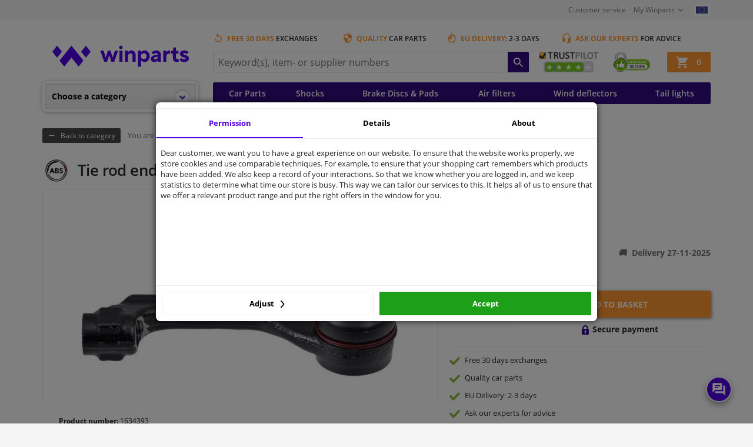

--- FILE ---
content_type: text/html; charset=UTF-8
request_url: https://www.winparts.eu/drivetrain-suspension/steering-parts/tie-rod/c1727/tie-rod-end-230676-abs/p1634393.html
body_size: 72351
content:
<!doctype html>
<html class="no-js" lang="en">
<head>
    <script>
      window.dataLayer = window.dataLayer || [];
                dataLayer.push({
            'pageCategory': 'Productpage'
          });
              </script>
            <!-- Google Tag Manager -->
        <script>
            (function (w, d, s, l, i) {
                w[l] = w[l] || [];
                w[l].push({
                    'gtm.start':
                        new Date().getTime(), event: 'gtm.js'
                });
                var f = d.getElementsByTagName(s)[0],
                    j = d.createElement(s), dl = l != 'dataLayer' ? '&l=' + l : '';
                j.async = true;
                j.src =
                    'https://www.googletagmanager.com/gtm.js?id=' + i + dl;
                f.parentNode.insertBefore(j, f);
            })(window, document, 'script', 'dataLayer', 'GTM-52Q7R8M');
        </script>
        <!-- End Google Tag Manager -->
            <meta charset="utf-8">
    <meta http-equiv="x-ua-compatible" content="ie=edge"><script type="text/javascript">(window.NREUM||(NREUM={})).init={privacy:{cookies_enabled:true},ajax:{deny_list:["bam.nr-data.net"]},feature_flags:["soft_nav"],distributed_tracing:{enabled:true}};(window.NREUM||(NREUM={})).loader_config={agentID:"772367048",accountID:"2312674",trustKey:"1916560",xpid:"VgUGU1BUDBAHUlRTAwEPX1E=",licenseKey:"NRBR-3720d4dfcd16c82daf6",applicationID:"765140895",browserID:"772367048"};;/*! For license information please see nr-loader-spa-1.303.0.min.js.LICENSE.txt */
(()=>{var e,t,r={384:(e,t,r)=>{"use strict";r.d(t,{NT:()=>s,US:()=>d,Zm:()=>a,bQ:()=>u,dV:()=>c,pV:()=>l});var n=r(6154),i=r(1863),o=r(1910);const s={beacon:"bam.nr-data.net",errorBeacon:"bam.nr-data.net"};function a(){return n.gm.NREUM||(n.gm.NREUM={}),void 0===n.gm.newrelic&&(n.gm.newrelic=n.gm.NREUM),n.gm.NREUM}function c(){let e=a();return e.o||(e.o={ST:n.gm.setTimeout,SI:n.gm.setImmediate||n.gm.setInterval,CT:n.gm.clearTimeout,XHR:n.gm.XMLHttpRequest,REQ:n.gm.Request,EV:n.gm.Event,PR:n.gm.Promise,MO:n.gm.MutationObserver,FETCH:n.gm.fetch,WS:n.gm.WebSocket},(0,o.i)(...Object.values(e.o))),e}function u(e,t){let r=a();r.initializedAgents??={},t.initializedAt={ms:(0,i.t)(),date:new Date},r.initializedAgents[e]=t}function d(e,t){a()[e]=t}function l(){return function(){let e=a();const t=e.info||{};e.info={beacon:s.beacon,errorBeacon:s.errorBeacon,...t}}(),function(){let e=a();const t=e.init||{};e.init={...t}}(),c(),function(){let e=a();const t=e.loader_config||{};e.loader_config={...t}}(),a()}},782:(e,t,r)=>{"use strict";r.d(t,{T:()=>n});const n=r(860).K7.pageViewTiming},860:(e,t,r)=>{"use strict";r.d(t,{$J:()=>d,K7:()=>c,P3:()=>u,XX:()=>i,Yy:()=>a,df:()=>o,qY:()=>n,v4:()=>s});const n="events",i="jserrors",o="browser/blobs",s="rum",a="browser/logs",c={ajax:"ajax",genericEvents:"generic_events",jserrors:i,logging:"logging",metrics:"metrics",pageAction:"page_action",pageViewEvent:"page_view_event",pageViewTiming:"page_view_timing",sessionReplay:"session_replay",sessionTrace:"session_trace",softNav:"soft_navigations",spa:"spa"},u={[c.pageViewEvent]:1,[c.pageViewTiming]:2,[c.metrics]:3,[c.jserrors]:4,[c.spa]:5,[c.ajax]:6,[c.sessionTrace]:7,[c.softNav]:8,[c.sessionReplay]:9,[c.logging]:10,[c.genericEvents]:11},d={[c.pageViewEvent]:s,[c.pageViewTiming]:n,[c.ajax]:n,[c.spa]:n,[c.softNav]:n,[c.metrics]:i,[c.jserrors]:i,[c.sessionTrace]:o,[c.sessionReplay]:o,[c.logging]:a,[c.genericEvents]:"ins"}},944:(e,t,r)=>{"use strict";r.d(t,{R:()=>i});var n=r(3241);function i(e,t){"function"==typeof console.debug&&(console.debug("New Relic Warning: https://github.com/newrelic/newrelic-browser-agent/blob/main/docs/warning-codes.md#".concat(e),t),(0,n.W)({agentIdentifier:null,drained:null,type:"data",name:"warn",feature:"warn",data:{code:e,secondary:t}}))}},993:(e,t,r)=>{"use strict";r.d(t,{A$:()=>o,ET:()=>s,TZ:()=>a,p_:()=>i});var n=r(860);const i={ERROR:"ERROR",WARN:"WARN",INFO:"INFO",DEBUG:"DEBUG",TRACE:"TRACE"},o={OFF:0,ERROR:1,WARN:2,INFO:3,DEBUG:4,TRACE:5},s="log",a=n.K7.logging},1687:(e,t,r)=>{"use strict";r.d(t,{Ak:()=>u,Ze:()=>f,x3:()=>d});var n=r(3241),i=r(7836),o=r(3606),s=r(860),a=r(2646);const c={};function u(e,t){const r={staged:!1,priority:s.P3[t]||0};l(e),c[e].get(t)||c[e].set(t,r)}function d(e,t){e&&c[e]&&(c[e].get(t)&&c[e].delete(t),p(e,t,!1),c[e].size&&h(e))}function l(e){if(!e)throw new Error("agentIdentifier required");c[e]||(c[e]=new Map)}function f(e="",t="feature",r=!1){if(l(e),!e||!c[e].get(t)||r)return p(e,t);c[e].get(t).staged=!0,h(e)}function h(e){const t=Array.from(c[e]);t.every(([e,t])=>t.staged)&&(t.sort((e,t)=>e[1].priority-t[1].priority),t.forEach(([t])=>{c[e].delete(t),p(e,t)}))}function p(e,t,r=!0){const s=e?i.ee.get(e):i.ee,c=o.i.handlers;if(!s.aborted&&s.backlog&&c){if((0,n.W)({agentIdentifier:e,type:"lifecycle",name:"drain",feature:t}),r){const e=s.backlog[t],r=c[t];if(r){for(let t=0;e&&t<e.length;++t)g(e[t],r);Object.entries(r).forEach(([e,t])=>{Object.values(t||{}).forEach(t=>{t[0]?.on&&t[0]?.context()instanceof a.y&&t[0].on(e,t[1])})})}}s.isolatedBacklog||delete c[t],s.backlog[t]=null,s.emit("drain-"+t,[])}}function g(e,t){var r=e[1];Object.values(t[r]||{}).forEach(t=>{var r=e[0];if(t[0]===r){var n=t[1],i=e[3],o=e[2];n.apply(i,o)}})}},1741:(e,t,r)=>{"use strict";r.d(t,{W:()=>o});var n=r(944),i=r(4261);class o{#e(e,...t){if(this[e]!==o.prototype[e])return this[e](...t);(0,n.R)(35,e)}addPageAction(e,t){return this.#e(i.hG,e,t)}register(e){return this.#e(i.eY,e)}recordCustomEvent(e,t){return this.#e(i.fF,e,t)}setPageViewName(e,t){return this.#e(i.Fw,e,t)}setCustomAttribute(e,t,r){return this.#e(i.cD,e,t,r)}noticeError(e,t){return this.#e(i.o5,e,t)}setUserId(e){return this.#e(i.Dl,e)}setApplicationVersion(e){return this.#e(i.nb,e)}setErrorHandler(e){return this.#e(i.bt,e)}addRelease(e,t){return this.#e(i.k6,e,t)}log(e,t){return this.#e(i.$9,e,t)}start(){return this.#e(i.d3)}finished(e){return this.#e(i.BL,e)}recordReplay(){return this.#e(i.CH)}pauseReplay(){return this.#e(i.Tb)}addToTrace(e){return this.#e(i.U2,e)}setCurrentRouteName(e){return this.#e(i.PA,e)}interaction(e){return this.#e(i.dT,e)}wrapLogger(e,t,r){return this.#e(i.Wb,e,t,r)}measure(e,t){return this.#e(i.V1,e,t)}consent(e){return this.#e(i.Pv,e)}}},1863:(e,t,r)=>{"use strict";function n(){return Math.floor(performance.now())}r.d(t,{t:()=>n})},1910:(e,t,r)=>{"use strict";r.d(t,{i:()=>o});var n=r(944);const i=new Map;function o(...e){return e.every(e=>{if(i.has(e))return i.get(e);const t="function"==typeof e&&e.toString().includes("[native code]");return t||(0,n.R)(64,e?.name||e?.toString()),i.set(e,t),t})}},2555:(e,t,r)=>{"use strict";r.d(t,{D:()=>a,f:()=>s});var n=r(384),i=r(8122);const o={beacon:n.NT.beacon,errorBeacon:n.NT.errorBeacon,licenseKey:void 0,applicationID:void 0,sa:void 0,queueTime:void 0,applicationTime:void 0,ttGuid:void 0,user:void 0,account:void 0,product:void 0,extra:void 0,jsAttributes:{},userAttributes:void 0,atts:void 0,transactionName:void 0,tNamePlain:void 0};function s(e){try{return!!e.licenseKey&&!!e.errorBeacon&&!!e.applicationID}catch(e){return!1}}const a=e=>(0,i.a)(e,o)},2614:(e,t,r)=>{"use strict";r.d(t,{BB:()=>s,H3:()=>n,g:()=>u,iL:()=>c,tS:()=>a,uh:()=>i,wk:()=>o});const n="NRBA",i="SESSION",o=144e5,s=18e5,a={STARTED:"session-started",PAUSE:"session-pause",RESET:"session-reset",RESUME:"session-resume",UPDATE:"session-update"},c={SAME_TAB:"same-tab",CROSS_TAB:"cross-tab"},u={OFF:0,FULL:1,ERROR:2}},2646:(e,t,r)=>{"use strict";r.d(t,{y:()=>n});class n{constructor(e){this.contextId=e}}},2843:(e,t,r)=>{"use strict";r.d(t,{u:()=>i});var n=r(3878);function i(e,t=!1,r,i){(0,n.DD)("visibilitychange",function(){if(t)return void("hidden"===document.visibilityState&&e());e(document.visibilityState)},r,i)}},3241:(e,t,r)=>{"use strict";r.d(t,{W:()=>o});var n=r(6154);const i="newrelic";function o(e={}){try{n.gm.dispatchEvent(new CustomEvent(i,{detail:e}))}catch(e){}}},3304:(e,t,r)=>{"use strict";r.d(t,{A:()=>o});var n=r(7836);const i=()=>{const e=new WeakSet;return(t,r)=>{if("object"==typeof r&&null!==r){if(e.has(r))return;e.add(r)}return r}};function o(e){try{return JSON.stringify(e,i())??""}catch(e){try{n.ee.emit("internal-error",[e])}catch(e){}return""}}},3333:(e,t,r)=>{"use strict";r.d(t,{$v:()=>d,TZ:()=>n,Xh:()=>c,Zp:()=>i,kd:()=>u,mq:()=>a,nf:()=>s,qN:()=>o});const n=r(860).K7.genericEvents,i=["auxclick","click","copy","keydown","paste","scrollend"],o=["focus","blur"],s=4,a=1e3,c=2e3,u=["PageAction","UserAction","BrowserPerformance"],d={RESOURCES:"experimental.resources",REGISTER:"register"}},3434:(e,t,r)=>{"use strict";r.d(t,{Jt:()=>o,YM:()=>u});var n=r(7836),i=r(5607);const o="nr@original:".concat(i.W),s=50;var a=Object.prototype.hasOwnProperty,c=!1;function u(e,t){return e||(e=n.ee),r.inPlace=function(e,t,n,i,o){n||(n="");const s="-"===n.charAt(0);for(let a=0;a<t.length;a++){const c=t[a],u=e[c];l(u)||(e[c]=r(u,s?c+n:n,i,c,o))}},r.flag=o,r;function r(t,r,n,c,u){return l(t)?t:(r||(r=""),nrWrapper[o]=t,function(e,t,r){if(Object.defineProperty&&Object.keys)try{return Object.keys(e).forEach(function(r){Object.defineProperty(t,r,{get:function(){return e[r]},set:function(t){return e[r]=t,t}})}),t}catch(e){d([e],r)}for(var n in e)a.call(e,n)&&(t[n]=e[n])}(t,nrWrapper,e),nrWrapper);function nrWrapper(){var o,a,l,f;let h;try{a=this,o=[...arguments],l="function"==typeof n?n(o,a):n||{}}catch(t){d([t,"",[o,a,c],l],e)}i(r+"start",[o,a,c],l,u);const p=performance.now();let g;try{return f=t.apply(a,o),g=performance.now(),f}catch(e){throw g=performance.now(),i(r+"err",[o,a,e],l,u),h=e,h}finally{const e=g-p,t={start:p,end:g,duration:e,isLongTask:e>=s,methodName:c,thrownError:h};t.isLongTask&&i("long-task",[t,a],l,u),i(r+"end",[o,a,f],l,u)}}}function i(r,n,i,o){if(!c||t){var s=c;c=!0;try{e.emit(r,n,i,t,o)}catch(t){d([t,r,n,i],e)}c=s}}}function d(e,t){t||(t=n.ee);try{t.emit("internal-error",e)}catch(e){}}function l(e){return!(e&&"function"==typeof e&&e.apply&&!e[o])}},3606:(e,t,r)=>{"use strict";r.d(t,{i:()=>o});var n=r(9908);o.on=s;var i=o.handlers={};function o(e,t,r,o){s(o||n.d,i,e,t,r)}function s(e,t,r,i,o){o||(o="feature"),e||(e=n.d);var s=t[o]=t[o]||{};(s[r]=s[r]||[]).push([e,i])}},3738:(e,t,r)=>{"use strict";r.d(t,{He:()=>i,Kp:()=>a,Lc:()=>u,Rz:()=>d,TZ:()=>n,bD:()=>o,d3:()=>s,jx:()=>l,sl:()=>f,uP:()=>c});const n=r(860).K7.sessionTrace,i="bstResource",o="resource",s="-start",a="-end",c="fn"+s,u="fn"+a,d="pushState",l=1e3,f=3e4},3785:(e,t,r)=>{"use strict";r.d(t,{R:()=>c,b:()=>u});var n=r(9908),i=r(1863),o=r(860),s=r(8154),a=r(993);function c(e,t,r={},c=a.p_.INFO,u,d=(0,i.t)()){(0,n.p)(s.xV,["API/logging/".concat(c.toLowerCase(),"/called")],void 0,o.K7.metrics,e),(0,n.p)(a.ET,[d,t,r,c,u],void 0,o.K7.logging,e)}function u(e){return"string"==typeof e&&Object.values(a.p_).some(t=>t===e.toUpperCase().trim())}},3878:(e,t,r)=>{"use strict";function n(e,t){return{capture:e,passive:!1,signal:t}}function i(e,t,r=!1,i){window.addEventListener(e,t,n(r,i))}function o(e,t,r=!1,i){document.addEventListener(e,t,n(r,i))}r.d(t,{DD:()=>o,jT:()=>n,sp:()=>i})},3962:(e,t,r)=>{"use strict";r.d(t,{AM:()=>s,O2:()=>l,OV:()=>o,Qu:()=>f,TZ:()=>c,ih:()=>h,pP:()=>a,t1:()=>d,tC:()=>i,wD:()=>u});var n=r(860);const i=["click","keydown","submit"],o="popstate",s="api",a="initialPageLoad",c=n.K7.softNav,u=5e3,d=500,l={INITIAL_PAGE_LOAD:"",ROUTE_CHANGE:1,UNSPECIFIED:2},f={INTERACTION:1,AJAX:2,CUSTOM_END:3,CUSTOM_TRACER:4},h={IP:"in progress",PF:"pending finish",FIN:"finished",CAN:"cancelled"}},4234:(e,t,r)=>{"use strict";r.d(t,{W:()=>o});var n=r(7836),i=r(1687);class o{constructor(e,t){this.agentIdentifier=e,this.ee=n.ee.get(e),this.featureName=t,this.blocked=!1}deregisterDrain(){(0,i.x3)(this.agentIdentifier,this.featureName)}}},4261:(e,t,r)=>{"use strict";r.d(t,{$9:()=>d,BL:()=>c,CH:()=>p,Dl:()=>R,Fw:()=>w,PA:()=>v,Pl:()=>n,Pv:()=>A,Tb:()=>f,U2:()=>s,V1:()=>E,Wb:()=>T,bt:()=>y,cD:()=>b,d3:()=>x,dT:()=>u,eY:()=>g,fF:()=>h,hG:()=>o,hw:()=>i,k6:()=>a,nb:()=>m,o5:()=>l});const n="api-",i=n+"ixn-",o="addPageAction",s="addToTrace",a="addRelease",c="finished",u="interaction",d="log",l="noticeError",f="pauseReplay",h="recordCustomEvent",p="recordReplay",g="register",m="setApplicationVersion",v="setCurrentRouteName",b="setCustomAttribute",y="setErrorHandler",w="setPageViewName",R="setUserId",x="start",T="wrapLogger",E="measure",A="consent"},4387:(e,t,r)=>{"use strict";function n(e={}){return!(!e.id||!e.name)}function i(e){return"string"==typeof e&&e.trim().length<501||"number"==typeof e}function o(e,t){if(2!==t?.harvestEndpointVersion)return{};const r=t.agentRef.runtime.appMetadata.agents[0].entityGuid;return n(e)?{"mfe.id":e.id,"mfe.name":e.name,eventSource:e.eventSource,"parent.id":e.parent?.id||r}:{"entity.guid":r,appId:t.agentRef.info.applicationID}}r.d(t,{Ux:()=>o,c7:()=>n,yo:()=>i})},5205:(e,t,r)=>{"use strict";r.d(t,{j:()=>_});var n=r(384),i=r(1741);var o=r(2555),s=r(3333);const a=e=>{if(!e||"string"!=typeof e)return!1;try{document.createDocumentFragment().querySelector(e)}catch{return!1}return!0};var c=r(2614),u=r(944),d=r(8122);const l="[data-nr-mask]",f=e=>(0,d.a)(e,(()=>{const e={feature_flags:[],experimental:{allow_registered_children:!1,resources:!1},mask_selector:"*",block_selector:"[data-nr-block]",mask_input_options:{color:!1,date:!1,"datetime-local":!1,email:!1,month:!1,number:!1,range:!1,search:!1,tel:!1,text:!1,time:!1,url:!1,week:!1,textarea:!1,select:!1,password:!0}};return{ajax:{deny_list:void 0,block_internal:!0,enabled:!0,autoStart:!0},api:{get allow_registered_children(){return e.feature_flags.includes(s.$v.REGISTER)||e.experimental.allow_registered_children},set allow_registered_children(t){e.experimental.allow_registered_children=t},duplicate_registered_data:!1},browser_consent_mode:{enabled:!1},distributed_tracing:{enabled:void 0,exclude_newrelic_header:void 0,cors_use_newrelic_header:void 0,cors_use_tracecontext_headers:void 0,allowed_origins:void 0},get feature_flags(){return e.feature_flags},set feature_flags(t){e.feature_flags=t},generic_events:{enabled:!0,autoStart:!0},harvest:{interval:30},jserrors:{enabled:!0,autoStart:!0},logging:{enabled:!0,autoStart:!0},metrics:{enabled:!0,autoStart:!0},obfuscate:void 0,page_action:{enabled:!0},page_view_event:{enabled:!0,autoStart:!0},page_view_timing:{enabled:!0,autoStart:!0},performance:{capture_marks:!1,capture_measures:!1,capture_detail:!0,resources:{get enabled(){return e.feature_flags.includes(s.$v.RESOURCES)||e.experimental.resources},set enabled(t){e.experimental.resources=t},asset_types:[],first_party_domains:[],ignore_newrelic:!0}},privacy:{cookies_enabled:!0},proxy:{assets:void 0,beacon:void 0},session:{expiresMs:c.wk,inactiveMs:c.BB},session_replay:{autoStart:!0,enabled:!1,preload:!1,sampling_rate:10,error_sampling_rate:100,collect_fonts:!1,inline_images:!1,fix_stylesheets:!0,mask_all_inputs:!0,get mask_text_selector(){return e.mask_selector},set mask_text_selector(t){a(t)?e.mask_selector="".concat(t,",").concat(l):""===t||null===t?e.mask_selector=l:(0,u.R)(5,t)},get block_class(){return"nr-block"},get ignore_class(){return"nr-ignore"},get mask_text_class(){return"nr-mask"},get block_selector(){return e.block_selector},set block_selector(t){a(t)?e.block_selector+=",".concat(t):""!==t&&(0,u.R)(6,t)},get mask_input_options(){return e.mask_input_options},set mask_input_options(t){t&&"object"==typeof t?e.mask_input_options={...t,password:!0}:(0,u.R)(7,t)}},session_trace:{enabled:!0,autoStart:!0},soft_navigations:{enabled:!0,autoStart:!0},spa:{enabled:!0,autoStart:!0},ssl:void 0,user_actions:{enabled:!0,elementAttributes:["id","className","tagName","type"]}}})());var h=r(6154),p=r(9324);let g=0;const m={buildEnv:p.F3,distMethod:p.Xs,version:p.xv,originTime:h.WN},v={consented:!1},b={appMetadata:{},get consented(){return this.session?.state?.consent||v.consented},set consented(e){v.consented=e},customTransaction:void 0,denyList:void 0,disabled:!1,harvester:void 0,isolatedBacklog:!1,isRecording:!1,loaderType:void 0,maxBytes:3e4,obfuscator:void 0,onerror:void 0,ptid:void 0,releaseIds:{},session:void 0,timeKeeper:void 0,registeredEntities:[],jsAttributesMetadata:{bytes:0},get harvestCount(){return++g}},y=e=>{const t=(0,d.a)(e,b),r=Object.keys(m).reduce((e,t)=>(e[t]={value:m[t],writable:!1,configurable:!0,enumerable:!0},e),{});return Object.defineProperties(t,r)};var w=r(5701);const R=e=>{const t=e.startsWith("http");e+="/",r.p=t?e:"https://"+e};var x=r(7836),T=r(3241);const E={accountID:void 0,trustKey:void 0,agentID:void 0,licenseKey:void 0,applicationID:void 0,xpid:void 0},A=e=>(0,d.a)(e,E),S=new Set;function _(e,t={},r,s){let{init:a,info:c,loader_config:u,runtime:d={},exposed:l=!0}=t;if(!c){const e=(0,n.pV)();a=e.init,c=e.info,u=e.loader_config}e.init=f(a||{}),e.loader_config=A(u||{}),c.jsAttributes??={},h.bv&&(c.jsAttributes.isWorker=!0),e.info=(0,o.D)(c);const p=e.init,g=[c.beacon,c.errorBeacon];S.has(e.agentIdentifier)||(p.proxy.assets&&(R(p.proxy.assets),g.push(p.proxy.assets)),p.proxy.beacon&&g.push(p.proxy.beacon),e.beacons=[...g],function(e){const t=(0,n.pV)();Object.getOwnPropertyNames(i.W.prototype).forEach(r=>{const n=i.W.prototype[r];if("function"!=typeof n||"constructor"===n)return;let o=t[r];e[r]&&!1!==e.exposed&&"micro-agent"!==e.runtime?.loaderType&&(t[r]=(...t)=>{const n=e[r](...t);return o?o(...t):n})})}(e),(0,n.US)("activatedFeatures",w.B),e.runSoftNavOverSpa&&=!0===p.soft_navigations.enabled&&p.feature_flags.includes("soft_nav")),d.denyList=[...p.ajax.deny_list||[],...p.ajax.block_internal?g:[]],d.ptid=e.agentIdentifier,d.loaderType=r,e.runtime=y(d),S.has(e.agentIdentifier)||(e.ee=x.ee.get(e.agentIdentifier),e.exposed=l,(0,T.W)({agentIdentifier:e.agentIdentifier,drained:!!w.B?.[e.agentIdentifier],type:"lifecycle",name:"initialize",feature:void 0,data:e.config})),S.add(e.agentIdentifier)}},5270:(e,t,r)=>{"use strict";r.d(t,{Aw:()=>s,SR:()=>o,rF:()=>a});var n=r(384),i=r(7767);function o(e){return!!(0,n.dV)().o.MO&&(0,i.V)(e)&&!0===e?.session_trace.enabled}function s(e){return!0===e?.session_replay.preload&&o(e)}function a(e,t){try{if("string"==typeof t?.type){if("password"===t.type.toLowerCase())return"*".repeat(e?.length||0);if(void 0!==t?.dataset?.nrUnmask||t?.classList?.contains("nr-unmask"))return e}}catch(e){}return"string"==typeof e?e.replace(/[\S]/g,"*"):"*".repeat(e?.length||0)}},5289:(e,t,r)=>{"use strict";r.d(t,{GG:()=>o,Qr:()=>a,sB:()=>s});var n=r(3878);function i(){return"undefined"==typeof document||"complete"===document.readyState}function o(e,t){if(i())return e();(0,n.sp)("load",e,t)}function s(e){if(i())return e();(0,n.DD)("DOMContentLoaded",e)}function a(e){if(i())return e();(0,n.sp)("popstate",e)}},5607:(e,t,r)=>{"use strict";r.d(t,{W:()=>n});const n=(0,r(9566).bz)()},5701:(e,t,r)=>{"use strict";r.d(t,{B:()=>o,t:()=>s});var n=r(3241);const i=new Set,o={};function s(e,t){const r=t.agentIdentifier;o[r]??={},e&&"object"==typeof e&&(i.has(r)||(t.ee.emit("rumresp",[e]),o[r]=e,i.add(r),(0,n.W)({agentIdentifier:r,loaded:!0,drained:!0,type:"lifecycle",name:"load",feature:void 0,data:e})))}},6154:(e,t,r)=>{"use strict";r.d(t,{A4:()=>a,OF:()=>d,RI:()=>i,WN:()=>h,bv:()=>o,gm:()=>s,lR:()=>f,m:()=>u,mw:()=>c,sb:()=>l});var n=r(1863);const i="undefined"!=typeof window&&!!window.document,o="undefined"!=typeof WorkerGlobalScope&&("undefined"!=typeof self&&self instanceof WorkerGlobalScope&&self.navigator instanceof WorkerNavigator||"undefined"!=typeof globalThis&&globalThis instanceof WorkerGlobalScope&&globalThis.navigator instanceof WorkerNavigator),s=i?window:"undefined"!=typeof WorkerGlobalScope&&("undefined"!=typeof self&&self instanceof WorkerGlobalScope&&self||"undefined"!=typeof globalThis&&globalThis instanceof WorkerGlobalScope&&globalThis),a="complete"===s?.document?.readyState,c=Boolean("hidden"===s?.document?.visibilityState),u=""+s?.location,d=/iPad|iPhone|iPod/.test(s.navigator?.userAgent),l=d&&"undefined"==typeof SharedWorker,f=(()=>{const e=s.navigator?.userAgent?.match(/Firefox[/\s](\d+\.\d+)/);return Array.isArray(e)&&e.length>=2?+e[1]:0})(),h=Date.now()-(0,n.t)()},6344:(e,t,r)=>{"use strict";r.d(t,{BB:()=>d,Qb:()=>l,TZ:()=>i,Ug:()=>s,Vh:()=>o,_s:()=>a,bc:()=>u,yP:()=>c});var n=r(2614);const i=r(860).K7.sessionReplay,o="errorDuringReplay",s=.12,a={DomContentLoaded:0,Load:1,FullSnapshot:2,IncrementalSnapshot:3,Meta:4,Custom:5},c={[n.g.ERROR]:15e3,[n.g.FULL]:3e5,[n.g.OFF]:0},u={RESET:{message:"Session was reset",sm:"Reset"},IMPORT:{message:"Recorder failed to import",sm:"Import"},TOO_MANY:{message:"429: Too Many Requests",sm:"Too-Many"},TOO_BIG:{message:"Payload was too large",sm:"Too-Big"},CROSS_TAB:{message:"Session Entity was set to OFF on another tab",sm:"Cross-Tab"},ENTITLEMENTS:{message:"Session Replay is not allowed and will not be started",sm:"Entitlement"}},d=5e3,l={API:"api",RESUME:"resume",SWITCH_TO_FULL:"switchToFull",INITIALIZE:"initialize",PRELOAD:"preload"}},6389:(e,t,r)=>{"use strict";function n(e,t=500,r={}){const n=r?.leading||!1;let i;return(...r)=>{n&&void 0===i&&(e.apply(this,r),i=setTimeout(()=>{i=clearTimeout(i)},t)),n||(clearTimeout(i),i=setTimeout(()=>{e.apply(this,r)},t))}}function i(e){let t=!1;return(...r)=>{t||(t=!0,e.apply(this,r))}}r.d(t,{J:()=>i,s:()=>n})},6630:(e,t,r)=>{"use strict";r.d(t,{T:()=>n});const n=r(860).K7.pageViewEvent},6774:(e,t,r)=>{"use strict";r.d(t,{T:()=>n});const n=r(860).K7.jserrors},7295:(e,t,r)=>{"use strict";r.d(t,{Xv:()=>s,gX:()=>i,iW:()=>o});var n=[];function i(e){if(!e||o(e))return!1;if(0===n.length)return!0;for(var t=0;t<n.length;t++){var r=n[t];if("*"===r.hostname)return!1;if(a(r.hostname,e.hostname)&&c(r.pathname,e.pathname))return!1}return!0}function o(e){return void 0===e.hostname}function s(e){if(n=[],e&&e.length)for(var t=0;t<e.length;t++){let r=e[t];if(!r)continue;0===r.indexOf("http://")?r=r.substring(7):0===r.indexOf("https://")&&(r=r.substring(8));const i=r.indexOf("/");let o,s;i>0?(o=r.substring(0,i),s=r.substring(i)):(o=r,s="");let[a]=o.split(":");n.push({hostname:a,pathname:s})}}function a(e,t){return!(e.length>t.length)&&t.indexOf(e)===t.length-e.length}function c(e,t){return 0===e.indexOf("/")&&(e=e.substring(1)),0===t.indexOf("/")&&(t=t.substring(1)),""===e||e===t}},7378:(e,t,r)=>{"use strict";r.d(t,{$p:()=>x,BR:()=>b,Kp:()=>R,L3:()=>y,Lc:()=>c,NC:()=>o,SG:()=>d,TZ:()=>i,U6:()=>p,UT:()=>m,d3:()=>w,dT:()=>f,e5:()=>E,gx:()=>v,l9:()=>l,oW:()=>h,op:()=>g,rw:()=>u,tH:()=>A,uP:()=>a,wW:()=>T,xq:()=>s});var n=r(384);const i=r(860).K7.spa,o=["click","submit","keypress","keydown","keyup","change"],s=999,a="fn-start",c="fn-end",u="cb-start",d="api-ixn-",l="remaining",f="interaction",h="spaNode",p="jsonpNode",g="fetch-start",m="fetch-done",v="fetch-body-",b="jsonp-end",y=(0,n.dV)().o.ST,w="-start",R="-end",x="-body",T="cb"+R,E="jsTime",A="fetch"},7485:(e,t,r)=>{"use strict";r.d(t,{D:()=>i});var n=r(6154);function i(e){if(0===(e||"").indexOf("data:"))return{protocol:"data"};try{const t=new URL(e,location.href),r={port:t.port,hostname:t.hostname,pathname:t.pathname,search:t.search,protocol:t.protocol.slice(0,t.protocol.indexOf(":")),sameOrigin:t.protocol===n.gm?.location?.protocol&&t.host===n.gm?.location?.host};return r.port&&""!==r.port||("http:"===t.protocol&&(r.port="80"),"https:"===t.protocol&&(r.port="443")),r.pathname&&""!==r.pathname?r.pathname.startsWith("/")||(r.pathname="/".concat(r.pathname)):r.pathname="/",r}catch(e){return{}}}},7699:(e,t,r)=>{"use strict";r.d(t,{It:()=>o,KC:()=>a,No:()=>i,qh:()=>s});var n=r(860);const i=16e3,o=1e6,s="SESSION_ERROR",a={[n.K7.logging]:!0,[n.K7.genericEvents]:!1,[n.K7.jserrors]:!1,[n.K7.ajax]:!1}},7767:(e,t,r)=>{"use strict";r.d(t,{V:()=>i});var n=r(6154);const i=e=>n.RI&&!0===e?.privacy.cookies_enabled},7836:(e,t,r)=>{"use strict";r.d(t,{P:()=>a,ee:()=>c});var n=r(384),i=r(8990),o=r(2646),s=r(5607);const a="nr@context:".concat(s.W),c=function e(t,r){var n={},s={},d={},l=!1;try{l=16===r.length&&u.initializedAgents?.[r]?.runtime.isolatedBacklog}catch(e){}var f={on:p,addEventListener:p,removeEventListener:function(e,t){var r=n[e];if(!r)return;for(var i=0;i<r.length;i++)r[i]===t&&r.splice(i,1)},emit:function(e,r,n,i,o){!1!==o&&(o=!0);if(c.aborted&&!i)return;t&&o&&t.emit(e,r,n);var a=h(n);g(e).forEach(e=>{e.apply(a,r)});var u=v()[s[e]];u&&u.push([f,e,r,a]);return a},get:m,listeners:g,context:h,buffer:function(e,t){const r=v();if(t=t||"feature",f.aborted)return;Object.entries(e||{}).forEach(([e,n])=>{s[n]=t,t in r||(r[t]=[])})},abort:function(){f._aborted=!0,Object.keys(f.backlog).forEach(e=>{delete f.backlog[e]})},isBuffering:function(e){return!!v()[s[e]]},debugId:r,backlog:l?{}:t&&"object"==typeof t.backlog?t.backlog:{},isolatedBacklog:l};return Object.defineProperty(f,"aborted",{get:()=>{let e=f._aborted||!1;return e||(t&&(e=t.aborted),e)}}),f;function h(e){return e&&e instanceof o.y?e:e?(0,i.I)(e,a,()=>new o.y(a)):new o.y(a)}function p(e,t){n[e]=g(e).concat(t)}function g(e){return n[e]||[]}function m(t){return d[t]=d[t]||e(f,t)}function v(){return f.backlog}}(void 0,"globalEE"),u=(0,n.Zm)();u.ee||(u.ee=c)},8122:(e,t,r)=>{"use strict";r.d(t,{a:()=>i});var n=r(944);function i(e,t){try{if(!e||"object"!=typeof e)return(0,n.R)(3);if(!t||"object"!=typeof t)return(0,n.R)(4);const r=Object.create(Object.getPrototypeOf(t),Object.getOwnPropertyDescriptors(t)),o=0===Object.keys(r).length?e:r;for(let s in o)if(void 0!==e[s])try{if(null===e[s]){r[s]=null;continue}Array.isArray(e[s])&&Array.isArray(t[s])?r[s]=Array.from(new Set([...e[s],...t[s]])):"object"==typeof e[s]&&"object"==typeof t[s]?r[s]=i(e[s],t[s]):r[s]=e[s]}catch(e){r[s]||(0,n.R)(1,e)}return r}catch(e){(0,n.R)(2,e)}}},8139:(e,t,r)=>{"use strict";r.d(t,{u:()=>f});var n=r(7836),i=r(3434),o=r(8990),s=r(6154);const a={},c=s.gm.XMLHttpRequest,u="addEventListener",d="removeEventListener",l="nr@wrapped:".concat(n.P);function f(e){var t=function(e){return(e||n.ee).get("events")}(e);if(a[t.debugId]++)return t;a[t.debugId]=1;var r=(0,i.YM)(t,!0);function f(e){r.inPlace(e,[u,d],"-",p)}function p(e,t){return e[1]}return"getPrototypeOf"in Object&&(s.RI&&h(document,f),c&&h(c.prototype,f),h(s.gm,f)),t.on(u+"-start",function(e,t){var n=e[1];if(null!==n&&("function"==typeof n||"object"==typeof n)&&"newrelic"!==e[0]){var i=(0,o.I)(n,l,function(){var e={object:function(){if("function"!=typeof n.handleEvent)return;return n.handleEvent.apply(n,arguments)},function:n}[typeof n];return e?r(e,"fn-",null,e.name||"anonymous"):n});this.wrapped=e[1]=i}}),t.on(d+"-start",function(e){e[1]=this.wrapped||e[1]}),t}function h(e,t,...r){let n=e;for(;"object"==typeof n&&!Object.prototype.hasOwnProperty.call(n,u);)n=Object.getPrototypeOf(n);n&&t(n,...r)}},8154:(e,t,r)=>{"use strict";r.d(t,{z_:()=>o,XG:()=>a,TZ:()=>n,rs:()=>i,xV:()=>s});r(6154),r(9566),r(384);const n=r(860).K7.metrics,i="sm",o="cm",s="storeSupportabilityMetrics",a="storeEventMetrics"},8374:(e,t,r)=>{r.nc=(()=>{try{return document?.currentScript?.nonce}catch(e){}return""})()},8990:(e,t,r)=>{"use strict";r.d(t,{I:()=>i});var n=Object.prototype.hasOwnProperty;function i(e,t,r){if(n.call(e,t))return e[t];var i=r();if(Object.defineProperty&&Object.keys)try{return Object.defineProperty(e,t,{value:i,writable:!0,enumerable:!1}),i}catch(e){}return e[t]=i,i}},9300:(e,t,r)=>{"use strict";r.d(t,{T:()=>n});const n=r(860).K7.ajax},9324:(e,t,r)=>{"use strict";r.d(t,{AJ:()=>s,F3:()=>i,Xs:()=>o,Yq:()=>a,xv:()=>n});const n="1.303.0",i="PROD",o="CDN",s="@newrelic/rrweb",a="1.0.1"},9566:(e,t,r)=>{"use strict";r.d(t,{LA:()=>a,ZF:()=>c,bz:()=>s,el:()=>u});var n=r(6154);const i="xxxxxxxx-xxxx-4xxx-yxxx-xxxxxxxxxxxx";function o(e,t){return e?15&e[t]:16*Math.random()|0}function s(){const e=n.gm?.crypto||n.gm?.msCrypto;let t,r=0;return e&&e.getRandomValues&&(t=e.getRandomValues(new Uint8Array(30))),i.split("").map(e=>"x"===e?o(t,r++).toString(16):"y"===e?(3&o()|8).toString(16):e).join("")}function a(e){const t=n.gm?.crypto||n.gm?.msCrypto;let r,i=0;t&&t.getRandomValues&&(r=t.getRandomValues(new Uint8Array(e)));const s=[];for(var a=0;a<e;a++)s.push(o(r,i++).toString(16));return s.join("")}function c(){return a(16)}function u(){return a(32)}},9908:(e,t,r)=>{"use strict";r.d(t,{d:()=>n,p:()=>i});var n=r(7836).ee.get("handle");function i(e,t,r,i,o){o?(o.buffer([e],i),o.emit(e,t,r)):(n.buffer([e],i),n.emit(e,t,r))}}},n={};function i(e){var t=n[e];if(void 0!==t)return t.exports;var o=n[e]={exports:{}};return r[e](o,o.exports,i),o.exports}i.m=r,i.d=(e,t)=>{for(var r in t)i.o(t,r)&&!i.o(e,r)&&Object.defineProperty(e,r,{enumerable:!0,get:t[r]})},i.f={},i.e=e=>Promise.all(Object.keys(i.f).reduce((t,r)=>(i.f[r](e,t),t),[])),i.u=e=>({212:"nr-spa-compressor",249:"nr-spa-recorder",478:"nr-spa"}[e]+"-1.303.0.min.js"),i.o=(e,t)=>Object.prototype.hasOwnProperty.call(e,t),e={},t="NRBA-1.303.0.PROD:",i.l=(r,n,o,s)=>{if(e[r])e[r].push(n);else{var a,c;if(void 0!==o)for(var u=document.getElementsByTagName("script"),d=0;d<u.length;d++){var l=u[d];if(l.getAttribute("src")==r||l.getAttribute("data-webpack")==t+o){a=l;break}}if(!a){c=!0;var f={478:"sha512-Q1pLqcoiNmLHv0rtq3wFkJBA3kofBdRJl0ExDl0mTuAoCBd0qe/1J0XWrDlQKuNlUryL6aZfVkAMPLmoikWIoQ==",249:"sha512-695ZzudsxlMtHKnpDNvkMlJd3tdMtY03IQKVCw9SX12tjUC+f7Nrx5tnWO72Vg9RFf6DSY6wVmM3cEkRM12kkQ==",212:"sha512-18Gx1wIBsppcn0AnKFhwgw4IciNgFxiw3J74W393Ape+wtg4hlg7t6SBKsIE/Dk/tfl2yltgcgBFvYRs283AFg=="};(a=document.createElement("script")).charset="utf-8",i.nc&&a.setAttribute("nonce",i.nc),a.setAttribute("data-webpack",t+o),a.src=r,0!==a.src.indexOf(window.location.origin+"/")&&(a.crossOrigin="anonymous"),f[s]&&(a.integrity=f[s])}e[r]=[n];var h=(t,n)=>{a.onerror=a.onload=null,clearTimeout(p);var i=e[r];if(delete e[r],a.parentNode&&a.parentNode.removeChild(a),i&&i.forEach(e=>e(n)),t)return t(n)},p=setTimeout(h.bind(null,void 0,{type:"timeout",target:a}),12e4);a.onerror=h.bind(null,a.onerror),a.onload=h.bind(null,a.onload),c&&document.head.appendChild(a)}},i.r=e=>{"undefined"!=typeof Symbol&&Symbol.toStringTag&&Object.defineProperty(e,Symbol.toStringTag,{value:"Module"}),Object.defineProperty(e,"__esModule",{value:!0})},i.p="https://js-agent.newrelic.com/",(()=>{var e={38:0,788:0};i.f.j=(t,r)=>{var n=i.o(e,t)?e[t]:void 0;if(0!==n)if(n)r.push(n[2]);else{var o=new Promise((r,i)=>n=e[t]=[r,i]);r.push(n[2]=o);var s=i.p+i.u(t),a=new Error;i.l(s,r=>{if(i.o(e,t)&&(0!==(n=e[t])&&(e[t]=void 0),n)){var o=r&&("load"===r.type?"missing":r.type),s=r&&r.target&&r.target.src;a.message="Loading chunk "+t+" failed.\n("+o+": "+s+")",a.name="ChunkLoadError",a.type=o,a.request=s,n[1](a)}},"chunk-"+t,t)}};var t=(t,r)=>{var n,o,[s,a,c]=r,u=0;if(s.some(t=>0!==e[t])){for(n in a)i.o(a,n)&&(i.m[n]=a[n]);if(c)c(i)}for(t&&t(r);u<s.length;u++)o=s[u],i.o(e,o)&&e[o]&&e[o][0](),e[o]=0},r=self["webpackChunk:NRBA-1.303.0.PROD"]=self["webpackChunk:NRBA-1.303.0.PROD"]||[];r.forEach(t.bind(null,0)),r.push=t.bind(null,r.push.bind(r))})(),(()=>{"use strict";i(8374);var e=i(9566),t=i(1741);class r extends t.W{agentIdentifier=(0,e.LA)(16)}var n=i(860);const o=Object.values(n.K7);var s=i(5205);var a=i(9908),c=i(1863),u=i(4261),d=i(3241),l=i(944),f=i(5701),h=i(8154);function p(e,t,i,o){const s=o||i;!s||s[e]&&s[e]!==r.prototype[e]||(s[e]=function(){(0,a.p)(h.xV,["API/"+e+"/called"],void 0,n.K7.metrics,i.ee),(0,d.W)({agentIdentifier:i.agentIdentifier,drained:!!f.B?.[i.agentIdentifier],type:"data",name:"api",feature:u.Pl+e,data:{}});try{return t.apply(this,arguments)}catch(e){(0,l.R)(23,e)}})}function g(e,t,r,n,i){const o=e.info;null===r?delete o.jsAttributes[t]:o.jsAttributes[t]=r,(i||null===r)&&(0,a.p)(u.Pl+n,[(0,c.t)(),t,r],void 0,"session",e.ee)}var m=i(1687),v=i(4234),b=i(5289),y=i(6154),w=i(5270),R=i(7767),x=i(6389),T=i(7699);class E extends v.W{constructor(e,t){super(e.agentIdentifier,t),this.agentRef=e,this.abortHandler=void 0,this.featAggregate=void 0,this.loadedSuccessfully=void 0,this.onAggregateImported=new Promise(e=>{this.loadedSuccessfully=e}),this.deferred=Promise.resolve(),!1===e.init[this.featureName].autoStart?this.deferred=new Promise((t,r)=>{this.ee.on("manual-start-all",(0,x.J)(()=>{(0,m.Ak)(e.agentIdentifier,this.featureName),t()}))}):(0,m.Ak)(e.agentIdentifier,t)}importAggregator(e,t,r={}){if(this.featAggregate)return;const n=async()=>{let n;await this.deferred;try{if((0,R.V)(e.init)){const{setupAgentSession:t}=await i.e(478).then(i.bind(i,8766));n=t(e)}}catch(e){(0,l.R)(20,e),this.ee.emit("internal-error",[e]),(0,a.p)(T.qh,[e],void 0,this.featureName,this.ee)}try{if(!this.#t(this.featureName,n,e.init))return(0,m.Ze)(this.agentIdentifier,this.featureName),void this.loadedSuccessfully(!1);const{Aggregate:i}=await t();this.featAggregate=new i(e,r),e.runtime.harvester.initializedAggregates.push(this.featAggregate),this.loadedSuccessfully(!0)}catch(e){(0,l.R)(34,e),this.abortHandler?.(),(0,m.Ze)(this.agentIdentifier,this.featureName,!0),this.loadedSuccessfully(!1),this.ee&&this.ee.abort()}};y.RI?(0,b.GG)(()=>n(),!0):n()}#t(e,t,r){if(this.blocked)return!1;switch(e){case n.K7.sessionReplay:return(0,w.SR)(r)&&!!t;case n.K7.sessionTrace:return!!t;default:return!0}}}var A=i(6630),S=i(2614);class _ extends E{static featureName=A.T;constructor(e){var t;super(e,A.T),this.setupInspectionEvents(e.agentIdentifier),t=e,p(u.Fw,function(e,r){"string"==typeof e&&("/"!==e.charAt(0)&&(e="/"+e),t.runtime.customTransaction=(r||"http://custom.transaction")+e,(0,a.p)(u.Pl+u.Fw,[(0,c.t)()],void 0,void 0,t.ee))},t),this.importAggregator(e,()=>i.e(478).then(i.bind(i,1983)))}setupInspectionEvents(e){const t=(t,r)=>{t&&(0,d.W)({agentIdentifier:e,timeStamp:t.timeStamp,loaded:"complete"===t.target.readyState,type:"window",name:r,data:t.target.location+""})};(0,b.sB)(e=>{t(e,"DOMContentLoaded")}),(0,b.GG)(e=>{t(e,"load")}),(0,b.Qr)(e=>{t(e,"navigate")}),this.ee.on(S.tS.UPDATE,(t,r)=>{(0,d.W)({agentIdentifier:e,type:"lifecycle",name:"session",data:r})})}}var O=i(384);var N=i(2843),I=i(3878),P=i(782);class j extends E{static featureName=P.T;constructor(e){super(e,P.T),y.RI&&((0,N.u)(()=>(0,a.p)("docHidden",[(0,c.t)()],void 0,P.T,this.ee),!0),(0,I.sp)("pagehide",()=>(0,a.p)("winPagehide",[(0,c.t)()],void 0,P.T,this.ee)),this.importAggregator(e,()=>i.e(478).then(i.bind(i,9917))))}}class k extends E{static featureName=h.TZ;constructor(e){super(e,h.TZ),y.RI&&document.addEventListener("securitypolicyviolation",e=>{(0,a.p)(h.xV,["Generic/CSPViolation/Detected"],void 0,this.featureName,this.ee)}),this.importAggregator(e,()=>i.e(478).then(i.bind(i,6555)))}}var C=i(6774),L=i(3304);class H{constructor(e,t,r,n,i){this.name="UncaughtError",this.message="string"==typeof e?e:(0,L.A)(e),this.sourceURL=t,this.line=r,this.column=n,this.__newrelic=i}}function M(e){return U(e)?e:new H(void 0!==e?.message?e.message:e,e?.filename||e?.sourceURL,e?.lineno||e?.line,e?.colno||e?.col,e?.__newrelic,e?.cause)}function K(e){const t="Unhandled Promise Rejection: ";if(!e?.reason)return;if(U(e.reason)){try{e.reason.message.startsWith(t)||(e.reason.message=t+e.reason.message)}catch(e){}return M(e.reason)}const r=M(e.reason);return(r.message||"").startsWith(t)||(r.message=t+r.message),r}function D(e){if(e.error instanceof SyntaxError&&!/:\d+$/.test(e.error.stack?.trim())){const t=new H(e.message,e.filename,e.lineno,e.colno,e.error.__newrelic,e.cause);return t.name=SyntaxError.name,t}return U(e.error)?e.error:M(e)}function U(e){return e instanceof Error&&!!e.stack}function F(e,t,r,i,o=(0,c.t)()){"string"==typeof e&&(e=new Error(e)),(0,a.p)("err",[e,o,!1,t,r.runtime.isRecording,void 0,i],void 0,n.K7.jserrors,r.ee),(0,a.p)("uaErr",[],void 0,n.K7.genericEvents,r.ee)}var W=i(4387),B=i(993),V=i(3785);function G(e,{customAttributes:t={},level:r=B.p_.INFO}={},n,i,o=(0,c.t)()){(0,V.R)(n.ee,e,t,r,i,o)}function z(e,t,r,i,o=(0,c.t)()){(0,a.p)(u.Pl+u.hG,[o,e,t,i],void 0,n.K7.genericEvents,r.ee)}function Z(e,t,r,i,o=(0,c.t)()){const{start:s,end:d,customAttributes:f}=t||{},h={customAttributes:f||{}};if("object"!=typeof h.customAttributes||"string"!=typeof e||0===e.length)return void(0,l.R)(57);const p=(e,t)=>null==e?t:"number"==typeof e?e:e instanceof PerformanceMark?e.startTime:Number.NaN;if(h.start=p(s,0),h.end=p(d,o),Number.isNaN(h.start)||Number.isNaN(h.end))(0,l.R)(57);else{if(h.duration=h.end-h.start,!(h.duration<0))return(0,a.p)(u.Pl+u.V1,[h,e,i],void 0,n.K7.genericEvents,r.ee),h;(0,l.R)(58)}}function q(e,t={},r,i,o=(0,c.t)()){(0,a.p)(u.Pl+u.fF,[o,e,t,i],void 0,n.K7.genericEvents,r.ee)}function X(e){p(u.eY,function(t){return Y(e,t)},e)}function Y(e,t,r){const i={};(0,l.R)(54,"newrelic.register"),t||={},t.eventSource="MicroFrontendBrowserAgent",t.licenseKey||=e.info.licenseKey,t.blocked=!1,t.parent=r||{};let o=()=>{};const s=e.runtime.registeredEntities,u=s.find(({metadata:{target:{id:e,name:r}}})=>e===t.id);if(u)return u.metadata.target.name!==t.name&&(u.metadata.target.name=t.name),u;const d=e=>{t.blocked=!0,o=e};e.init.api.allow_registered_children||d((0,x.J)(()=>(0,l.R)(55))),(0,W.c7)(t)||d((0,x.J)(()=>(0,l.R)(48,t))),(0,W.yo)(t.id)&&(0,W.yo)(t.name)||d((0,x.J)(()=>(0,l.R)(48,t)));const f={addPageAction:(r,n={})=>m(z,[r,{...i,...n},e],t),log:(r,n={})=>m(G,[r,{...n,customAttributes:{...i,...n.customAttributes||{}}},e],t),measure:(r,n={})=>m(Z,[r,{...n,customAttributes:{...i,...n.customAttributes||{}}},e],t),noticeError:(r,n={})=>m(F,[r,{...i,...n},e],t),register:(t={})=>m(Y,[e,t],f.metadata.target),recordCustomEvent:(r,n={})=>m(q,[r,{...i,...n},e],t),setApplicationVersion:e=>g("application.version",e),setCustomAttribute:(e,t)=>g(e,t),setUserId:e=>g("enduser.id",e),metadata:{customAttributes:i,target:t}},p=()=>(t.blocked&&o(),t.blocked);p()||s.push(f);const g=(e,t)=>{p()||(i[e]=t)},m=(t,r,i)=>{if(p())return;const o=(0,c.t)();(0,a.p)(h.xV,["API/register/".concat(t.name,"/called")],void 0,n.K7.metrics,e.ee);try{return e.init.api.duplicate_registered_data&&"register"!==t.name&&t(...r,void 0,o),t(...r,i,o)}catch(e){(0,l.R)(50,e)}};return f}class J extends E{static featureName=C.T;constructor(e){var t;super(e,C.T),t=e,p(u.o5,(e,r)=>F(e,r,t),t),function(e){p(u.bt,function(t){e.runtime.onerror=t},e)}(e),function(e){let t=0;p(u.k6,function(e,r){++t>10||(this.runtime.releaseIds[e.slice(-200)]=(""+r).slice(-200))},e)}(e),X(e);try{this.removeOnAbort=new AbortController}catch(e){}this.ee.on("internal-error",(t,r)=>{this.abortHandler&&(0,a.p)("ierr",[M(t),(0,c.t)(),!0,{},e.runtime.isRecording,r],void 0,this.featureName,this.ee)}),y.gm.addEventListener("unhandledrejection",t=>{this.abortHandler&&(0,a.p)("err",[K(t),(0,c.t)(),!1,{unhandledPromiseRejection:1},e.runtime.isRecording],void 0,this.featureName,this.ee)},(0,I.jT)(!1,this.removeOnAbort?.signal)),y.gm.addEventListener("error",t=>{this.abortHandler&&(0,a.p)("err",[D(t),(0,c.t)(),!1,{},e.runtime.isRecording],void 0,this.featureName,this.ee)},(0,I.jT)(!1,this.removeOnAbort?.signal)),this.abortHandler=this.#r,this.importAggregator(e,()=>i.e(478).then(i.bind(i,2176)))}#r(){this.removeOnAbort?.abort(),this.abortHandler=void 0}}var Q=i(8990);let ee=1;function te(e){const t=typeof e;return!e||"object"!==t&&"function"!==t?-1:e===y.gm?0:(0,Q.I)(e,"nr@id",function(){return ee++})}function re(e){if("string"==typeof e&&e.length)return e.length;if("object"==typeof e){if("undefined"!=typeof ArrayBuffer&&e instanceof ArrayBuffer&&e.byteLength)return e.byteLength;if("undefined"!=typeof Blob&&e instanceof Blob&&e.size)return e.size;if(!("undefined"!=typeof FormData&&e instanceof FormData))try{return(0,L.A)(e).length}catch(e){return}}}var ne=i(8139),ie=i(7836),oe=i(3434);const se={},ae=["open","send"];function ce(e){var t=e||ie.ee;const r=function(e){return(e||ie.ee).get("xhr")}(t);if(void 0===y.gm.XMLHttpRequest)return r;if(se[r.debugId]++)return r;se[r.debugId]=1,(0,ne.u)(t);var n=(0,oe.YM)(r),i=y.gm.XMLHttpRequest,o=y.gm.MutationObserver,s=y.gm.Promise,a=y.gm.setInterval,c="readystatechange",u=["onload","onerror","onabort","onloadstart","onloadend","onprogress","ontimeout"],d=[],f=y.gm.XMLHttpRequest=function(e){const t=new i(e),o=r.context(t);try{r.emit("new-xhr",[t],o),t.addEventListener(c,(s=o,function(){var e=this;e.readyState>3&&!s.resolved&&(s.resolved=!0,r.emit("xhr-resolved",[],e)),n.inPlace(e,u,"fn-",b)}),(0,I.jT)(!1))}catch(e){(0,l.R)(15,e);try{r.emit("internal-error",[e])}catch(e){}}var s;return t};function h(e,t){n.inPlace(t,["onreadystatechange"],"fn-",b)}if(function(e,t){for(var r in e)t[r]=e[r]}(i,f),f.prototype=i.prototype,n.inPlace(f.prototype,ae,"-xhr-",b),r.on("send-xhr-start",function(e,t){h(e,t),function(e){d.push(e),o&&(p?p.then(v):a?a(v):(g=-g,m.data=g))}(t)}),r.on("open-xhr-start",h),o){var p=s&&s.resolve();if(!a&&!s){var g=1,m=document.createTextNode(g);new o(v).observe(m,{characterData:!0})}}else t.on("fn-end",function(e){e[0]&&e[0].type===c||v()});function v(){for(var e=0;e<d.length;e++)h(0,d[e]);d.length&&(d=[])}function b(e,t){return t}return r}var ue="fetch-",de=ue+"body-",le=["arrayBuffer","blob","json","text","formData"],fe=y.gm.Request,he=y.gm.Response,pe="prototype";const ge={};function me(e){const t=function(e){return(e||ie.ee).get("fetch")}(e);if(!(fe&&he&&y.gm.fetch))return t;if(ge[t.debugId]++)return t;function r(e,r,n){var i=e[r];"function"==typeof i&&(e[r]=function(){var e,r=[...arguments],o={};t.emit(n+"before-start",[r],o),o[ie.P]&&o[ie.P].dt&&(e=o[ie.P].dt);var s=i.apply(this,r);return t.emit(n+"start",[r,e],s),s.then(function(e){return t.emit(n+"end",[null,e],s),e},function(e){throw t.emit(n+"end",[e],s),e})})}return ge[t.debugId]=1,le.forEach(e=>{r(fe[pe],e,de),r(he[pe],e,de)}),r(y.gm,"fetch",ue),t.on(ue+"end",function(e,r){var n=this;if(r){var i=r.headers.get("content-length");null!==i&&(n.rxSize=i),t.emit(ue+"done",[null,r],n)}else t.emit(ue+"done",[e],n)}),t}var ve=i(7485);class be{constructor(e){this.agentRef=e}generateTracePayload(t){const r=this.agentRef.loader_config;if(!this.shouldGenerateTrace(t)||!r)return null;var n=(r.accountID||"").toString()||null,i=(r.agentID||"").toString()||null,o=(r.trustKey||"").toString()||null;if(!n||!i)return null;var s=(0,e.ZF)(),a=(0,e.el)(),c=Date.now(),u={spanId:s,traceId:a,timestamp:c};return(t.sameOrigin||this.isAllowedOrigin(t)&&this.useTraceContextHeadersForCors())&&(u.traceContextParentHeader=this.generateTraceContextParentHeader(s,a),u.traceContextStateHeader=this.generateTraceContextStateHeader(s,c,n,i,o)),(t.sameOrigin&&!this.excludeNewrelicHeader()||!t.sameOrigin&&this.isAllowedOrigin(t)&&this.useNewrelicHeaderForCors())&&(u.newrelicHeader=this.generateTraceHeader(s,a,c,n,i,o)),u}generateTraceContextParentHeader(e,t){return"00-"+t+"-"+e+"-01"}generateTraceContextStateHeader(e,t,r,n,i){return i+"@nr=0-1-"+r+"-"+n+"-"+e+"----"+t}generateTraceHeader(e,t,r,n,i,o){if(!("function"==typeof y.gm?.btoa))return null;var s={v:[0,1],d:{ty:"Browser",ac:n,ap:i,id:e,tr:t,ti:r}};return o&&n!==o&&(s.d.tk=o),btoa((0,L.A)(s))}shouldGenerateTrace(e){return this.agentRef.init?.distributed_tracing?.enabled&&this.isAllowedOrigin(e)}isAllowedOrigin(e){var t=!1;const r=this.agentRef.init?.distributed_tracing;if(e.sameOrigin)t=!0;else if(r?.allowed_origins instanceof Array)for(var n=0;n<r.allowed_origins.length;n++){var i=(0,ve.D)(r.allowed_origins[n]);if(e.hostname===i.hostname&&e.protocol===i.protocol&&e.port===i.port){t=!0;break}}return t}excludeNewrelicHeader(){var e=this.agentRef.init?.distributed_tracing;return!!e&&!!e.exclude_newrelic_header}useNewrelicHeaderForCors(){var e=this.agentRef.init?.distributed_tracing;return!!e&&!1!==e.cors_use_newrelic_header}useTraceContextHeadersForCors(){var e=this.agentRef.init?.distributed_tracing;return!!e&&!!e.cors_use_tracecontext_headers}}var ye=i(9300),we=i(7295);function Re(e){return"string"==typeof e?e:e instanceof(0,O.dV)().o.REQ?e.url:y.gm?.URL&&e instanceof URL?e.href:void 0}var xe=["load","error","abort","timeout"],Te=xe.length,Ee=(0,O.dV)().o.REQ,Ae=(0,O.dV)().o.XHR;const Se="X-NewRelic-App-Data";class _e extends E{static featureName=ye.T;constructor(e){super(e,ye.T),this.dt=new be(e),this.handler=(e,t,r,n)=>(0,a.p)(e,t,r,n,this.ee);try{const e={xmlhttprequest:"xhr",fetch:"fetch",beacon:"beacon"};y.gm?.performance?.getEntriesByType("resource").forEach(t=>{if(t.initiatorType in e&&0!==t.responseStatus){const r={status:t.responseStatus},i={rxSize:t.transferSize,duration:Math.floor(t.duration),cbTime:0};Oe(r,t.name),this.handler("xhr",[r,i,t.startTime,t.responseEnd,e[t.initiatorType]],void 0,n.K7.ajax)}})}catch(e){}me(this.ee),ce(this.ee),function(e,t,r,i){function o(e){var t=this;t.totalCbs=0,t.called=0,t.cbTime=0,t.end=E,t.ended=!1,t.xhrGuids={},t.lastSize=null,t.loadCaptureCalled=!1,t.params=this.params||{},t.metrics=this.metrics||{},t.latestLongtaskEnd=0,e.addEventListener("load",function(r){A(t,e)},(0,I.jT)(!1)),y.lR||e.addEventListener("progress",function(e){t.lastSize=e.loaded},(0,I.jT)(!1))}function s(e){this.params={method:e[0]},Oe(this,e[1]),this.metrics={}}function u(t,r){e.loader_config.xpid&&this.sameOrigin&&r.setRequestHeader("X-NewRelic-ID",e.loader_config.xpid);var n=i.generateTracePayload(this.parsedOrigin);if(n){var o=!1;n.newrelicHeader&&(r.setRequestHeader("newrelic",n.newrelicHeader),o=!0),n.traceContextParentHeader&&(r.setRequestHeader("traceparent",n.traceContextParentHeader),n.traceContextStateHeader&&r.setRequestHeader("tracestate",n.traceContextStateHeader),o=!0),o&&(this.dt=n)}}function d(e,r){var n=this.metrics,i=e[0],o=this;if(n&&i){var s=re(i);s&&(n.txSize=s)}this.startTime=(0,c.t)(),this.body=i,this.listener=function(e){try{"abort"!==e.type||o.loadCaptureCalled||(o.params.aborted=!0),("load"!==e.type||o.called===o.totalCbs&&(o.onloadCalled||"function"!=typeof r.onload)&&"function"==typeof o.end)&&o.end(r)}catch(e){try{t.emit("internal-error",[e])}catch(e){}}};for(var a=0;a<Te;a++)r.addEventListener(xe[a],this.listener,(0,I.jT)(!1))}function l(e,t,r){this.cbTime+=e,t?this.onloadCalled=!0:this.called+=1,this.called!==this.totalCbs||!this.onloadCalled&&"function"==typeof r.onload||"function"!=typeof this.end||this.end(r)}function f(e,t){var r=""+te(e)+!!t;this.xhrGuids&&!this.xhrGuids[r]&&(this.xhrGuids[r]=!0,this.totalCbs+=1)}function p(e,t){var r=""+te(e)+!!t;this.xhrGuids&&this.xhrGuids[r]&&(delete this.xhrGuids[r],this.totalCbs-=1)}function g(){this.endTime=(0,c.t)()}function m(e,r){r instanceof Ae&&"load"===e[0]&&t.emit("xhr-load-added",[e[1],e[2]],r)}function v(e,r){r instanceof Ae&&"load"===e[0]&&t.emit("xhr-load-removed",[e[1],e[2]],r)}function b(e,t,r){t instanceof Ae&&("onload"===r&&(this.onload=!0),("load"===(e[0]&&e[0].type)||this.onload)&&(this.xhrCbStart=(0,c.t)()))}function w(e,r){this.xhrCbStart&&t.emit("xhr-cb-time",[(0,c.t)()-this.xhrCbStart,this.onload,r],r)}function R(e){var t,r=e[1]||{};if("string"==typeof e[0]?0===(t=e[0]).length&&y.RI&&(t=""+y.gm.location.href):e[0]&&e[0].url?t=e[0].url:y.gm?.URL&&e[0]&&e[0]instanceof URL?t=e[0].href:"function"==typeof e[0].toString&&(t=e[0].toString()),"string"==typeof t&&0!==t.length){t&&(this.parsedOrigin=(0,ve.D)(t),this.sameOrigin=this.parsedOrigin.sameOrigin);var n=i.generateTracePayload(this.parsedOrigin);if(n&&(n.newrelicHeader||n.traceContextParentHeader))if(e[0]&&e[0].headers)a(e[0].headers,n)&&(this.dt=n);else{var o={};for(var s in r)o[s]=r[s];o.headers=new Headers(r.headers||{}),a(o.headers,n)&&(this.dt=n),e.length>1?e[1]=o:e.push(o)}}function a(e,t){var r=!1;return t.newrelicHeader&&(e.set("newrelic",t.newrelicHeader),r=!0),t.traceContextParentHeader&&(e.set("traceparent",t.traceContextParentHeader),t.traceContextStateHeader&&e.set("tracestate",t.traceContextStateHeader),r=!0),r}}function x(e,t){this.params={},this.metrics={},this.startTime=(0,c.t)(),this.dt=t,e.length>=1&&(this.target=e[0]),e.length>=2&&(this.opts=e[1]);var r=this.opts||{},n=this.target;Oe(this,Re(n));var i=(""+(n&&n instanceof Ee&&n.method||r.method||"GET")).toUpperCase();this.params.method=i,this.body=r.body,this.txSize=re(r.body)||0}function T(e,t){if(this.endTime=(0,c.t)(),this.params||(this.params={}),(0,we.iW)(this.params))return;let i;this.params.status=t?t.status:0,"string"==typeof this.rxSize&&this.rxSize.length>0&&(i=+this.rxSize);const o={txSize:this.txSize,rxSize:i,duration:(0,c.t)()-this.startTime};r("xhr",[this.params,o,this.startTime,this.endTime,"fetch"],this,n.K7.ajax)}function E(e){const t=this.params,i=this.metrics;if(!this.ended){this.ended=!0;for(let t=0;t<Te;t++)e.removeEventListener(xe[t],this.listener,!1);t.aborted||(0,we.iW)(t)||(i.duration=(0,c.t)()-this.startTime,this.loadCaptureCalled||4!==e.readyState?null==t.status&&(t.status=0):A(this,e),i.cbTime=this.cbTime,r("xhr",[t,i,this.startTime,this.endTime,"xhr"],this,n.K7.ajax))}}function A(e,r){e.params.status=r.status;var i=function(e,t){var r=e.responseType;return"json"===r&&null!==t?t:"arraybuffer"===r||"blob"===r||"json"===r?re(e.response):"text"===r||""===r||void 0===r?re(e.responseText):void 0}(r,e.lastSize);if(i&&(e.metrics.rxSize=i),e.sameOrigin&&r.getAllResponseHeaders().indexOf(Se)>=0){var o=r.getResponseHeader(Se);o&&((0,a.p)(h.rs,["Ajax/CrossApplicationTracing/Header/Seen"],void 0,n.K7.metrics,t),e.params.cat=o.split(", ").pop())}e.loadCaptureCalled=!0}t.on("new-xhr",o),t.on("open-xhr-start",s),t.on("open-xhr-end",u),t.on("send-xhr-start",d),t.on("xhr-cb-time",l),t.on("xhr-load-added",f),t.on("xhr-load-removed",p),t.on("xhr-resolved",g),t.on("addEventListener-end",m),t.on("removeEventListener-end",v),t.on("fn-end",w),t.on("fetch-before-start",R),t.on("fetch-start",x),t.on("fn-start",b),t.on("fetch-done",T)}(e,this.ee,this.handler,this.dt),this.importAggregator(e,()=>i.e(478).then(i.bind(i,3845)))}}function Oe(e,t){var r=(0,ve.D)(t),n=e.params||e;n.hostname=r.hostname,n.port=r.port,n.protocol=r.protocol,n.host=r.hostname+":"+r.port,n.pathname=r.pathname,e.parsedOrigin=r,e.sameOrigin=r.sameOrigin}const Ne={},Ie=["pushState","replaceState"];function Pe(e){const t=function(e){return(e||ie.ee).get("history")}(e);return!y.RI||Ne[t.debugId]++||(Ne[t.debugId]=1,(0,oe.YM)(t).inPlace(window.history,Ie,"-")),t}var je=i(3738);function ke(e){p(u.BL,function(t=Date.now()){const r=t-y.WN;r<0&&(0,l.R)(62,t),(0,a.p)(h.XG,[u.BL,{time:r}],void 0,n.K7.metrics,e.ee),e.addToTrace({name:u.BL,start:t,origin:"nr"}),(0,a.p)(u.Pl+u.hG,[r,u.BL],void 0,n.K7.genericEvents,e.ee)},e)}const{He:Ce,bD:Le,d3:He,Kp:Me,TZ:Ke,Lc:De,uP:Ue,Rz:Fe}=je;class We extends E{static featureName=Ke;constructor(e){var t;super(e,Ke),t=e,p(u.U2,function(e){if(!(e&&"object"==typeof e&&e.name&&e.start))return;const r={n:e.name,s:e.start-y.WN,e:(e.end||e.start)-y.WN,o:e.origin||"",t:"api"};r.s<0||r.e<0||r.e<r.s?(0,l.R)(61,{start:r.s,end:r.e}):(0,a.p)("bstApi",[r],void 0,n.K7.sessionTrace,t.ee)},t),ke(e);if(!(0,R.V)(e.init))return void this.deregisterDrain();const r=this.ee;let o;Pe(r),this.eventsEE=(0,ne.u)(r),this.eventsEE.on(Ue,function(e,t){this.bstStart=(0,c.t)()}),this.eventsEE.on(De,function(e,t){(0,a.p)("bst",[e[0],t,this.bstStart,(0,c.t)()],void 0,n.K7.sessionTrace,r)}),r.on(Fe+He,function(e){this.time=(0,c.t)(),this.startPath=location.pathname+location.hash}),r.on(Fe+Me,function(e){(0,a.p)("bstHist",[location.pathname+location.hash,this.startPath,this.time],void 0,n.K7.sessionTrace,r)});try{o=new PerformanceObserver(e=>{const t=e.getEntries();(0,a.p)(Ce,[t],void 0,n.K7.sessionTrace,r)}),o.observe({type:Le,buffered:!0})}catch(e){}this.importAggregator(e,()=>i.e(478).then(i.bind(i,6974)),{resourceObserver:o})}}var Be=i(6344);class Ve extends E{static featureName=Be.TZ;#n;recorder;constructor(e){var t;let r;super(e,Be.TZ),t=e,p(u.CH,function(){(0,a.p)(u.CH,[],void 0,n.K7.sessionReplay,t.ee)},t),function(e){p(u.Tb,function(){(0,a.p)(u.Tb,[],void 0,n.K7.sessionReplay,e.ee)},e)}(e);try{r=JSON.parse(localStorage.getItem("".concat(S.H3,"_").concat(S.uh)))}catch(e){}(0,w.SR)(e.init)&&this.ee.on(u.CH,()=>this.#i()),this.#o(r)&&this.importRecorder().then(e=>{e.startRecording(Be.Qb.PRELOAD,r?.sessionReplayMode)}),this.importAggregator(this.agentRef,()=>i.e(478).then(i.bind(i,6167)),this),this.ee.on("err",e=>{this.blocked||this.agentRef.runtime.isRecording&&(this.errorNoticed=!0,(0,a.p)(Be.Vh,[e],void 0,this.featureName,this.ee))})}#o(e){return e&&(e.sessionReplayMode===S.g.FULL||e.sessionReplayMode===S.g.ERROR)||(0,w.Aw)(this.agentRef.init)}importRecorder(){return this.recorder?Promise.resolve(this.recorder):(this.#n??=Promise.all([i.e(478),i.e(249)]).then(i.bind(i,4866)).then(({Recorder:e})=>(this.recorder=new e(this),this.recorder)).catch(e=>{throw this.ee.emit("internal-error",[e]),this.blocked=!0,e}),this.#n)}#i(){this.blocked||(this.featAggregate?this.featAggregate.mode!==S.g.FULL&&this.featAggregate.initializeRecording(S.g.FULL,!0,Be.Qb.API):this.importRecorder().then(()=>{this.recorder.startRecording(Be.Qb.API,S.g.FULL)}))}}var Ge=i(3962);function ze(e){const t=e.ee.get("tracer");function r(){}p(u.dT,function(e){return(new r).get("object"==typeof e?e:{})},e);const i=r.prototype={createTracer:function(r,i){var o={},s=this,d="function"==typeof i;return(0,a.p)(h.xV,["API/createTracer/called"],void 0,n.K7.metrics,e.ee),e.runSoftNavOverSpa||(0,a.p)(u.hw+"tracer",[(0,c.t)(),r,o],s,n.K7.spa,e.ee),function(){if(t.emit((d?"":"no-")+"fn-start",[(0,c.t)(),s,d],o),d)try{return i.apply(this,arguments)}catch(e){const r="string"==typeof e?new Error(e):e;throw t.emit("fn-err",[arguments,this,r],o),r}finally{t.emit("fn-end",[(0,c.t)()],o)}}}};["actionText","setName","setAttribute","save","ignore","onEnd","getContext","end","get"].forEach(t=>{p.apply(this,[t,function(){return(0,a.p)(u.hw+t,[(0,c.t)(),...arguments],this,e.runSoftNavOverSpa?n.K7.softNav:n.K7.spa,e.ee),this},e,i])}),p(u.PA,function(){e.runSoftNavOverSpa?(0,a.p)(u.hw+"routeName",[performance.now(),...arguments],void 0,n.K7.softNav,e.ee):(0,a.p)(u.Pl+"routeName",[(0,c.t)(),...arguments],this,n.K7.spa,e.ee)},e)}class Ze extends E{static featureName=Ge.TZ;constructor(e){if(super(e,Ge.TZ),ze(e),!y.RI||!(0,O.dV)().o.MO)return;const t=Pe(this.ee);try{this.removeOnAbort=new AbortController}catch(e){}Ge.tC.forEach(e=>{(0,I.sp)(e,e=>{s(e)},!0,this.removeOnAbort?.signal)});const r=()=>(0,a.p)("newURL",[(0,c.t)(),""+window.location],void 0,this.featureName,this.ee);t.on("pushState-end",r),t.on("replaceState-end",r),(0,I.sp)(Ge.OV,e=>{s(e),(0,a.p)("newURL",[e.timeStamp,""+window.location],void 0,this.featureName,this.ee)},!0,this.removeOnAbort?.signal);let n=!1;const o=new((0,O.dV)().o.MO)((e,t)=>{n||(n=!0,requestAnimationFrame(()=>{(0,a.p)("newDom",[(0,c.t)()],void 0,this.featureName,this.ee),n=!1}))}),s=(0,x.s)(e=>{(0,a.p)("newUIEvent",[e],void 0,this.featureName,this.ee),o.observe(document.body,{attributes:!0,childList:!0,subtree:!0,characterData:!0})},100,{leading:!0});this.abortHandler=function(){this.removeOnAbort?.abort(),o.disconnect(),this.abortHandler=void 0},this.importAggregator(e,()=>i.e(478).then(i.bind(i,4393)),{domObserver:o})}}var qe=i(7378);const Xe={},Ye=["appendChild","insertBefore","replaceChild"];function Je(e){const t=function(e){return(e||ie.ee).get("jsonp")}(e);if(!y.RI||Xe[t.debugId])return t;Xe[t.debugId]=!0;var r=(0,oe.YM)(t),n=/[?&](?:callback|cb)=([^&#]+)/,i=/(.*)\.([^.]+)/,o=/^(\w+)(\.|$)(.*)$/;function s(e,t){if(!e)return t;const r=e.match(o),n=r[1];return s(r[3],t[n])}return r.inPlace(Node.prototype,Ye,"dom-"),t.on("dom-start",function(e){!function(e){if(!e||"string"!=typeof e.nodeName||"script"!==e.nodeName.toLowerCase())return;if("function"!=typeof e.addEventListener)return;var o=(a=e.src,c=a.match(n),c?c[1]:null);var a,c;if(!o)return;var u=function(e){var t=e.match(i);if(t&&t.length>=3)return{key:t[2],parent:s(t[1],window)};return{key:e,parent:window}}(o);if("function"!=typeof u.parent[u.key])return;var d={};function l(){t.emit("jsonp-end",[],d),e.removeEventListener("load",l,(0,I.jT)(!1)),e.removeEventListener("error",f,(0,I.jT)(!1))}function f(){t.emit("jsonp-error",[],d),t.emit("jsonp-end",[],d),e.removeEventListener("load",l,(0,I.jT)(!1)),e.removeEventListener("error",f,(0,I.jT)(!1))}r.inPlace(u.parent,[u.key],"cb-",d),e.addEventListener("load",l,(0,I.jT)(!1)),e.addEventListener("error",f,(0,I.jT)(!1)),t.emit("new-jsonp",[e.src],d)}(e[0])}),t}const $e={};function Qe(e){const t=function(e){return(e||ie.ee).get("promise")}(e);if($e[t.debugId])return t;$e[t.debugId]=!0;var r=t.context,n=(0,oe.YM)(t),i=y.gm.Promise;return i&&function(){function e(r){var o=t.context(),s=n(r,"executor-",o,null,!1);const a=Reflect.construct(i,[s],e);return t.context(a).getCtx=function(){return o},a}y.gm.Promise=e,Object.defineProperty(e,"name",{value:"Promise"}),e.toString=function(){return i.toString()},Object.setPrototypeOf(e,i),["all","race"].forEach(function(r){const n=i[r];e[r]=function(e){let i=!1;[...e||[]].forEach(e=>{this.resolve(e).then(s("all"===r),s(!1))});const o=n.apply(this,arguments);return o;function s(e){return function(){t.emit("propagate",[null,!i],o,!1,!1),i=i||!e}}}}),["resolve","reject"].forEach(function(r){const n=i[r];e[r]=function(e){const r=n.apply(this,arguments);return e!==r&&t.emit("propagate",[e,!0],r,!1,!1),r}}),e.prototype=i.prototype;const o=i.prototype.then;i.prototype.then=function(...e){var i=this,s=r(i);s.promise=i,e[0]=n(e[0],"cb-",s,null,!1),e[1]=n(e[1],"cb-",s,null,!1);const a=o.apply(this,e);return s.nextPromise=a,t.emit("propagate",[i,!0],a,!1,!1),a},i.prototype.then[oe.Jt]=o,t.on("executor-start",function(e){e[0]=n(e[0],"resolve-",this,null,!1),e[1]=n(e[1],"resolve-",this,null,!1)}),t.on("executor-err",function(e,t,r){e[1](r)}),t.on("cb-end",function(e,r,n){t.emit("propagate",[n,!0],this.nextPromise,!1,!1)}),t.on("propagate",function(e,r,n){if(!this.getCtx||r){const r=this,n=e instanceof Promise?t.context(e):null;let i;this.getCtx=function(){return i||(i=n&&n!==r?"function"==typeof n.getCtx?n.getCtx():n:r,i)}}})}(),t}const et={},tt="setTimeout",rt="setInterval",nt="clearTimeout",it="-start",ot=[tt,"setImmediate",rt,nt,"clearImmediate"];function st(e){const t=function(e){return(e||ie.ee).get("timer")}(e);if(et[t.debugId]++)return t;et[t.debugId]=1;var r=(0,oe.YM)(t);return r.inPlace(y.gm,ot.slice(0,2),tt+"-"),r.inPlace(y.gm,ot.slice(2,3),rt+"-"),r.inPlace(y.gm,ot.slice(3),nt+"-"),t.on(rt+it,function(e,t,n){e[0]=r(e[0],"fn-",null,n)}),t.on(tt+it,function(e,t,n){this.method=n,this.timerDuration=isNaN(e[1])?0:+e[1],e[0]=r(e[0],"fn-",this,n)}),t}const at={};function ct(e){const t=function(e){return(e||ie.ee).get("mutation")}(e);if(!y.RI||at[t.debugId])return t;at[t.debugId]=!0;var r=(0,oe.YM)(t),n=y.gm.MutationObserver;return n&&(window.MutationObserver=function(e){return this instanceof n?new n(r(e,"fn-")):n.apply(this,arguments)},MutationObserver.prototype=n.prototype),t}const{TZ:ut,d3:dt,Kp:lt,$p:ft,wW:ht,e5:pt,tH:gt,uP:mt,rw:vt,Lc:bt}=qe;class yt extends E{static featureName=ut;constructor(e){if(super(e,ut),ze(e),!y.RI)return;try{this.removeOnAbort=new AbortController}catch(e){}let t,r=0;const n=this.ee.get("tracer"),o=Je(this.ee),s=Qe(this.ee),u=st(this.ee),d=ce(this.ee),l=this.ee.get("events"),f=me(this.ee),h=Pe(this.ee),p=ct(this.ee);function g(e,t){h.emit("newURL",[""+window.location,t])}function m(){r++,t=window.location.hash,this[mt]=(0,c.t)()}function v(){r--,window.location.hash!==t&&g(0,!0);var e=(0,c.t)();this[pt]=~~this[pt]+e-this[mt],this[bt]=e}function b(e,t){e.on(t,function(){this[t]=(0,c.t)()})}this.ee.on(mt,m),s.on(vt,m),o.on(vt,m),this.ee.on(bt,v),s.on(ht,v),o.on(ht,v),this.ee.on("fn-err",(...t)=>{t[2]?.__newrelic?.[e.agentIdentifier]||(0,a.p)("function-err",[...t],void 0,this.featureName,this.ee)}),this.ee.buffer([mt,bt,"xhr-resolved"],this.featureName),l.buffer([mt],this.featureName),u.buffer(["setTimeout"+lt,"clearTimeout"+dt,mt],this.featureName),d.buffer([mt,"new-xhr","send-xhr"+dt],this.featureName),f.buffer([gt+dt,gt+"-done",gt+ft+dt,gt+ft+lt],this.featureName),h.buffer(["newURL"],this.featureName),p.buffer([mt],this.featureName),s.buffer(["propagate",vt,ht,"executor-err","resolve"+dt],this.featureName),n.buffer([mt,"no-"+mt],this.featureName),o.buffer(["new-jsonp","cb-start","jsonp-error","jsonp-end"],this.featureName),b(f,gt+dt),b(f,gt+"-done"),b(o,"new-jsonp"),b(o,"jsonp-end"),b(o,"cb-start"),h.on("pushState-end",g),h.on("replaceState-end",g),window.addEventListener("hashchange",g,(0,I.jT)(!0,this.removeOnAbort?.signal)),window.addEventListener("load",g,(0,I.jT)(!0,this.removeOnAbort?.signal)),window.addEventListener("popstate",function(){g(0,r>1)},(0,I.jT)(!0,this.removeOnAbort?.signal)),this.abortHandler=this.#r,this.importAggregator(e,()=>i.e(478).then(i.bind(i,5592)))}#r(){this.removeOnAbort?.abort(),this.abortHandler=void 0}}var wt=i(3333);class Rt extends E{static featureName=wt.TZ;constructor(e){super(e,wt.TZ);const t=[e.init.page_action.enabled,e.init.performance.capture_marks,e.init.performance.capture_measures,e.init.user_actions.enabled,e.init.performance.resources.enabled];var r;r=e,p(u.hG,(e,t)=>z(e,t,r),r),function(e){p(u.fF,(t,r)=>q(t,r,e),e)}(e),ke(e),X(e),function(e){p(u.V1,(t,r)=>Z(t,r,e),e)}(e);const o=e.init.feature_flags.includes("user_frustrations");let s;if(y.RI&&o&&(me(this.ee),ce(this.ee),s=Pe(this.ee)),y.RI){if(e.init.user_actions.enabled&&(wt.Zp.forEach(e=>(0,I.sp)(e,e=>(0,a.p)("ua",[e],void 0,this.featureName,this.ee),!0)),wt.qN.forEach(e=>{const t=(0,x.s)(e=>{(0,a.p)("ua",[e],void 0,this.featureName,this.ee)},500,{leading:!0});(0,I.sp)(e,t)}),o)){function c(t){const r=(0,ve.D)(t);return e.beacons.includes(r.hostname+":"+r.port)}function d(){s.emit("navChange")}y.gm.addEventListener("error",()=>{(0,a.p)("uaErr",[],void 0,n.K7.genericEvents,this.ee)},(0,I.jT)(!1,this.removeOnAbort?.signal)),this.ee.on("open-xhr-start",(e,t)=>{c(e[1])||t.addEventListener("readystatechange",()=>{2===t.readyState&&(0,a.p)("uaXhr",[],void 0,n.K7.genericEvents,this.ee)})}),this.ee.on("fetch-start",e=>{e.length>=1&&!c(Re(e[0]))&&(0,a.p)("uaXhr",[],void 0,n.K7.genericEvents,this.ee)}),s.on("pushState-end",d),s.on("replaceState-end",d),window.addEventListener("hashchange",d,(0,I.jT)(!0,this.removeOnAbort?.signal)),window.addEventListener("popstate",d,(0,I.jT)(!0,this.removeOnAbort?.signal))}if(e.init.performance.resources.enabled&&y.gm.PerformanceObserver?.supportedEntryTypes.includes("resource")){new PerformanceObserver(e=>{e.getEntries().forEach(e=>{(0,a.p)("browserPerformance.resource",[e],void 0,this.featureName,this.ee)})}).observe({type:"resource",buffered:!0})}}try{this.removeOnAbort=new AbortController}catch(l){}this.abortHandler=()=>{this.removeOnAbort?.abort(),this.abortHandler=void 0},t.some(e=>e)?this.importAggregator(e,()=>i.e(478).then(i.bind(i,8019))):this.deregisterDrain()}}var xt=i(2646);const Tt=new Map;function Et(e,t,r,n){if("object"!=typeof t||!t||"string"!=typeof r||!r||"function"!=typeof t[r])return(0,l.R)(29);const i=function(e){return(e||ie.ee).get("logger")}(e),o=(0,oe.YM)(i),s=new xt.y(ie.P);s.level=n.level,s.customAttributes=n.customAttributes;const a=t[r]?.[oe.Jt]||t[r];return Tt.set(a,s),o.inPlace(t,[r],"wrap-logger-",()=>Tt.get(a)),i}var At=i(1910);class St extends E{static featureName=B.TZ;constructor(e){var t;super(e,B.TZ),t=e,p(u.$9,(e,r)=>G(e,r,t),t),function(e){p(u.Wb,(t,r,{customAttributes:n={},level:i=B.p_.INFO}={})=>{Et(e.ee,t,r,{customAttributes:n,level:i})},e)}(e),X(e);const r=this.ee;["log","error","warn","info","debug","trace"].forEach(e=>{(0,At.i)(y.gm.console[e]),Et(r,y.gm.console,e,{level:"log"===e?"info":e})}),this.ee.on("wrap-logger-end",function([e]){const{level:t,customAttributes:n}=this;(0,V.R)(r,e,n,t)}),this.importAggregator(e,()=>i.e(478).then(i.bind(i,5288)))}}new class extends r{constructor(e){var t;(super(),y.gm)?(this.features={},(0,O.bQ)(this.agentIdentifier,this),this.desiredFeatures=new Set(e.features||[]),this.desiredFeatures.add(_),this.runSoftNavOverSpa=[...this.desiredFeatures].some(e=>e.featureName===n.K7.softNav),(0,s.j)(this,e,e.loaderType||"agent"),t=this,p(u.cD,function(e,r,n=!1){if("string"==typeof e){if(["string","number","boolean"].includes(typeof r)||null===r)return g(t,e,r,u.cD,n);(0,l.R)(40,typeof r)}else(0,l.R)(39,typeof e)},t),function(e){p(u.Dl,function(t){if("string"==typeof t||null===t)return g(e,"enduser.id",t,u.Dl,!0);(0,l.R)(41,typeof t)},e)}(this),function(e){p(u.nb,function(t){if("string"==typeof t||null===t)return g(e,"application.version",t,u.nb,!1);(0,l.R)(42,typeof t)},e)}(this),function(e){p(u.d3,function(){e.ee.emit("manual-start-all")},e)}(this),function(e){p(u.Pv,function(t=!0){if("boolean"==typeof t){if((0,a.p)(u.Pl+u.Pv,[t],void 0,"session",e.ee),e.runtime.consented=t,t){const t=e.features.page_view_event;t.onAggregateImported.then(e=>{const r=t.featAggregate;e&&!r.sentRum&&r.sendRum()})}}else(0,l.R)(65,typeof t)},e)}(this),this.run()):(0,l.R)(21)}get config(){return{info:this.info,init:this.init,loader_config:this.loader_config,runtime:this.runtime}}get api(){return this}run(){try{const e=function(e){const t={};return o.forEach(r=>{t[r]=!!e[r]?.enabled}),t}(this.init),t=[...this.desiredFeatures];t.sort((e,t)=>n.P3[e.featureName]-n.P3[t.featureName]),t.forEach(t=>{if(!e[t.featureName]&&t.featureName!==n.K7.pageViewEvent)return;if(this.runSoftNavOverSpa&&t.featureName===n.K7.spa)return;if(!this.runSoftNavOverSpa&&t.featureName===n.K7.softNav)return;const r=function(e){switch(e){case n.K7.ajax:return[n.K7.jserrors];case n.K7.sessionTrace:return[n.K7.ajax,n.K7.pageViewEvent];case n.K7.sessionReplay:return[n.K7.sessionTrace];case n.K7.pageViewTiming:return[n.K7.pageViewEvent];default:return[]}}(t.featureName).filter(e=>!(e in this.features));r.length>0&&(0,l.R)(36,{targetFeature:t.featureName,missingDependencies:r}),this.features[t.featureName]=new t(this)})}catch(e){(0,l.R)(22,e);for(const e in this.features)this.features[e].abortHandler?.();const t=(0,O.Zm)();delete t.initializedAgents[this.agentIdentifier]?.features,delete this.sharedAggregator;return t.ee.get(this.agentIdentifier).abort(),!1}}}({features:[_e,_,j,We,Ve,k,J,Rt,St,Ze,yt],loaderType:"spa"})})()})();</script>
    <meta name="viewport" content="width=device-width, initial-scale=1">
    <meta name="theme-color" content="#5200e5">

        <title>Tie rod end 230676 ABS | Winparts.eu - Tie rod end</title>
            <meta name="description" content="ABS Tie rod end 230676 ABS, now only &euro;&nbsp;29,85! Fastest delivery in the UK!">
        
		<link rel="alternate" hreflang="x-default" href="https://www.winparts.nl/onderstel-aandrijving/stuurkogels/c1708/spoorstangeind-230676-abs/p1634393.html" />
		<link rel="alternate" hreflang="nl" href="https://www.winparts.nl/onderstel-aandrijving/stuurkogels/c1708/spoorstangeind-230676-abs/p1634393.html" />
		<link rel="alternate" hreflang="nl-BE" href="https://www.winparts.be/onderstel-aandrijving/stuurkogels/c1708/spoorstangeind-230676-abs/p1634393.html" />
		<link rel="alternate" hreflang="sv" href="https://www.winparts.se/chassidelar/styrinrattning/styrled/c1708/dragstangsande-230676-abs/p1634393.html" />
		<link rel="alternate" hreflang="en-GB" href="https://www.winparts.co.uk/drivetrain-suspension/steering-parts/tie-rod-end/c1708/tie-rod-end-230676-abs/p1634393.html" />
		<link rel="alternate" hreflang="fr" href="https://winparts.fr/extremite-de-biellette-de-direction-230676-abs/p/1634393" />
		<link rel="alternate" hreflang="en-IE" href="https://www.winparts.ie/drivetrain-suspension/steering-system-parts/tie-rod-end/c1708/tie-rod-end-230676-abs/p1634393.html" />
		<link rel="alternate" hreflang="en" href="https://www.winparts.eu/drivetrain-suspension/steering-parts/tie-rod-end/c1708/tie-rod-end-230676-abs/p1634393.html" />
		<link rel="alternate" hreflang="fr-BE" href="https://fr.winparts.be/extremite-de-biellette-de-direction-230676-abs/p/1634393" />
		<link rel="canonical" href="https://www.winparts.eu/drivetrain-suspension/steering-parts/tie-rod-end/c1708/tie-rod-end-230676-abs/p1634393.html" />
		<meta property="og:type" content="product" />
		<meta property="og:url" content="https://www.winparts.eu/drivetrain-suspension/steering-parts/tie-rod-end/c1708/tie-rod-end-230676-abs/p1634393.html" />
		<meta property="og:title" content="Tie rod end 230676 ABS" />
		<meta property="og:description" content="" />
		<meta property="og:image" content="https://static.winparts.net/upload/product_afbeelding/838/product_afbeelding_8381902.jpg" />
		<meta property="og:price:amount" content="29.85" />
		<meta property="og:price:currency" content="EUR" />
		<meta property="product:condition" content="new" />
		<meta property="og:site_name" content="Winparts.eu" />
    <link rel="stylesheet" href="/assets/css/main.159191565114.winparts_eu.css">
                <script type="application/ld+json">
                {
    "@context": "https://schema.org",
    "@type": "Product",
    "name": "Tie rod end 230676 ABS | Winparts.eu - Tie rod end",
    "image": [
        "https://static.winparts.net/drivetrain-suspension/steering-parts/tie-rod-end/c1708/tie-rod-end-230676-abs/p8381902_900_900.jpg"
    ],
    "description": "ABS Tie rod end 230676 ABS, now only &euro;&nbsp;29,85! Fastest delivery in the UK!",
    "sku": "1634393",
    "brand": "ABS",
    "offers": {
        "@type": "Offer",
        "priceCurrency": "EUR",
        "itemCondition": "https://schema.org/NewCondition",
        "url": "https://www.winparts.eu/drivetrain-suspension/steering-parts/tie-rod-end/c1708/tie-rod-end-230676-abs/p1634393.html",
        "sku": "1634393",
        "description": "ABS Tie rod end 230676 ABS, now only &euro;&nbsp;29,85! Fastest delivery in the UK!",
        "availability": "https://schema.org/InStock",
        "price": "29.85"
    },
    "gtin13": "8717109790870"
}            </script>
                <script type="text/javascript" src="https://translate.google.com/translate_a/element.js?cb=googleTranslateElementInit" defer></script>
    <script src="https://code.jquery.com/jquery-3.6.3.min.js" integrity="sha256-pvPw+upLPUjgMXY0G+8O0xUf+/Im1MZjXxxgOcBQBXU=" crossorigin="anonymous"></script>
            <script>
            (function (i, s, o, g, r, a, m) {
                i['GoogleAnalyticsObject'] = r;
                i[r] = i[r] || function () {
                    (i[r].q = i[r].q || []).push(arguments)
                }, i[r].l = 1 * new Date();
                a = s.createElement(o),
                    m = s.getElementsByTagName(o)[0];
                a.async = 1;
                a.src = g;
                m.parentNode.insertBefore(a, m)
            })(window, document, 'script', '//www.google-analytics.com/analytics.js', 'ga');
        </script>
                <script>
        var wpRobinuser = {name: '', email: ''};
            </script>
</head>
<body>
            <!-- Google Tag Manager (noscript) -->
        <noscript>
            <iframe src="https://www.googletagmanager.com/ns.html?id=GTM-52Q7R8M"
                    height="0" width="0" style="display:none;visibility:hidden"></iframe>
        </noscript>
        <!-- End Google Tag Manager (noscript) -->
        
    <div id="pagewrapper" class="clearfix">
        <header id="pageheader">
            <div class="header-container">
                <div class="overlay"><a href="#" class="closeCart icon icon-x1"></a></div>
                <div id="topbar">
                    <div class="inner">

                        <div class="topnavigation">
                            <a href="/" class="mobile-logo">
                                <img src="/assets/img/logo.svg" width="134" height="39 alt="">
                            </a>
                            <script>
                                var mobileCheck;
                                var mobile;
                                var initized = false;
                                var cartHeader = false;
                                $(document).ready(function () {
                                    mobileCheck = window.matchMedia("(max-width: 991px)");
                                    mobile = mobileCheck.matches;
                                    mobileCheck.addListener(handleOrientationChangeMobile); // Add the callback function as a listener to the query list.

                                    function setupCart()
                                    {
                                        if (initized == false) {
                                            if (mobile) {
                                                if (cartHeader == false) {
                                                    $(".search-cart-wrapper #mini-cart").appendTo(".mobilemenu .cart");
                                                    cartHeader = true;
                                                }
                                                initized = true;
                                            }
                                        }
                                    }

                                    function handleOrientationChangeMobile(evt)
                                    {
                                        mobile = (evt.matches);
                                        if (mobile) {
                                            if (cartHeader == false) {
                                                //if mobile and cart is not in the header, prepend it
                                                $(".search-cart-wrapper #mini-cart").prependTo(".mobilemenu .cart");
                                                cartHeader = true;
                                            }
                                        }
                                        if (!mobile) {
                                            $("#search.search-bar").removeAttr("style");
                                            $(".overlay").removeClass("active");
                                            $('#mini-cart').removeClass('js-minicart-active');
                                            //if not mobile, and cart is in header, place it back in its wrapper
                                            if (cartHeader == true) {
                                                $("#mini-cart").prependTo(".search-cart-wrapper");
                                                cartHeader = false;
                                            }

                                        }
                                    }
                                    setupCart();
                                });
                            </script>

                            <nav id="topmenu" class="mobilemenu">
                                <ul>
                                    <li class="mobile-icon cart">
                                    </li>
                                </ul>
                            </nav>

                            <nav id="topmenu" class="js-acc-menu">
                                <ul>
                                    <li class="faq-desktop"><a href="/faq">Customer service</a></li>
                                    <li class="has-children">
                                        <a href="/myaccount" class="my-account-desktop">
                                                                                            My Winparts                                            
                                                                                    </a>
                                        <a href="/myaccount" class="my-account-mobile ">
                                                                                            <img src="/assets/img/userIconLoggedIn.svg" width="21" alt="">
                                                                                    </a>
                                        <ul>
                                                                                            <li>
                                                    <a class="btn orange"
                                                       href="/login">Sign in</a>
                                                </li>
                                                <li class="new-customer">
                                                    <a class="arrow" href="/register">
                                                        New customer?
                                                        <strong>Register now</strong>
                                                    </a>
                                                </li>
                                                                                            <li><a href="/mydata">My details</a></li>
                                            <li><a href="/myorders">My orders</a></li>
                                            <li><a href="/myreturns">My returns</a></li>
                                                                                    </ul>
                                    </li>
                                    <li id="translate">
    <a href="https://www.winparts.eu/" data-flag="eu" title="English"></a>
    <ul class="js-translation-links" data-orig="https://www.winparts.eu/">
        <li>
            <a href="https://www.winparts.nl/" data-flag="nl" title="Winparts.nl"></a>
        </li>
        <li>
            <a href="https://www.winparts.be/" data-flag="nl-be" title="Winparts.be"></a>
        </li>
        <li>
            <a href="https://www.winparts.ie/" data-flag="ie" title="Irish"></a>
        </li>
        <li>
            <a href="https://www.winparts.eu/#googtrans(en%7Cde)" data-flag="de" data-lang="de" title="Deutch"></a>
        </li>
        <li>
            <a href="https://www.winparts.eu/#googtrans(en%7Ces)" data-flag="es" data-lang="es" title="Espanol"></a>
        </li>
        <li>
            <a href="https://www.winparts.fr/" data-flag="fr" title="Winparts.fr"></a>
        </li>
        <li>
            <a href="https://www.winparts.se/" data-flag="se" title="Winparts.se"></a>
        </li>
    </ul>
</li>                                        <div id="google_translate_element" style="display: none">
                                        </div>
                                        <script type="text/javascript">
                                            function googleTranslateElementInit() {
                                                new google.translate.TranslateElement({
                                                    pageLanguage: 'en',
                                                    includedLanguages: 'de,es',
                                                    autoDisplay: false,
                                                    gaTrack: true,
                                                    gaId: 'UA-8743193-10'
                                                }, 'google_translate_element');
                                            }
                                        </script>
                                                                        </ul>
                            </nav> <!-- #topmenu -->
                            <nav id="topmenu" class="mobilemenu">
                                <ul>
                                    <li class="mobile-icon searchTrigger"><a href="#"></a></li>
                                </ul>
                            </nav>
                        </div> <!-- .topnavigation -->
                    </div>

                    
                </div> <!-- #topbar -->

                <div class="inner">
                    <div id="header-left">
                        <a href="/" id="logo">
                            <span>
                                <img width="300" height="87" src="/assets/img/logo.svg"
                                     alt="Winparts.eu - Order car parts online, every make and model">
                            </span>
                        </a>

                        <!-- hoofdmenu -->
                        <div class="siteoverlay" style="display: none;"></div>
<div class="navbackground">
	<nav class="topmenuwrapper" id="topmenuWP">
		<button class="dl-trigger">
			<p class="desktop-title">Choose a category</p><p class="mobile-title">Menu</p>
		</button>
		<div class="MobileMenuHeader">
			<div class="dl-back">
				<img src="/assets/img/hamburger.svg" alt="" />
			</div>
			<a href="#" class="sluitMenu" data-menuname="Menu">Menu</a>
			<div class="closeMenu">x</div>
		</div>
		<ul class='topmenu'>
			<li class="midMenu">
				<a href="#">Choose a category</a>
				<span style="position:absolute;right: 10px;display: block;top: 10px;">
					<img src="/assets/img/collapsearrow.png" alt="" loading="lazy">
				</span>
			</li>
			<li class="topitem ">
	<a href="/body-panels-mouldings/c1515.html">
		<img src="" alt="" loading="lazy" data-src="https://static.winparts.net/category/c42_140_140.jpg">
		<h2>Body panels & mouldings</h2>
	</a>
	<ul class='menuitem submenuitem'>
	<li class="menuitem_col1">
	<a class="colheading" href="/body-panels-mouldings/body-panels-moulding/c24.html">
		<img src="" data-src="https://static.winparts.net/category/c42_140_140.jpg" alt="" loading="lazy">
		Body panels & moulding
	</a>
	<ul class='submenuitem'>
	<li>
	<a class='colitems' href='/body-panels-mouldings/body-panels-moulding/wing-mirror/c31.html'>
		<img loading="lazy" src="" data-src="https://static.winparts.net/category/c358_140_140.jpg" alt="">
		Wing mirror
	</a>
	<ul class='submenuitem'>
		<li class="subsub">
	<a href="/body-panels-mouldings/body-panels-moulding/wing-mirror/c839.html">
		<img loading="lazy" src="" data-src="https://static.winparts.net/category/c359_140_140.jpg" alt="">
		Wing mirror
	</a>
</li><li class="subsub">
	<a href="/camper-motorbike-bicycle-boat/caravan-camper/caravan-towing-mirror/c1139.html">
		<img loading="lazy" src="" data-src="https://static.winparts.net/category/c692_140_140.jpg" alt="">
		Caravan towing mirror
	</a>
</li><li class="subsub">
	<a href="/body-panels-mouldings/body-panels-moulding/wing-mirror/wing-mirror-glass/c838.html">
		<img loading="lazy" src="" data-src="https://static.winparts.net/category/c360_140_140.jpg" alt="">
		Wing mirror glass
	</a>
</li><li class="subsub">
	<a href="/body-panels-mouldings/body-panels-moulding/wing-mirror/wing-mirror-cover/c837.html">
		<img loading="lazy" src="" data-src="https://static.winparts.net/category/c364_140_140.jpg" alt="">
		Wing mirror cover
	</a>
</li><li class="subsub">
	<a href="/body-panels-mouldings/body-panels-moulding/wing-mirror/blind-spot-mirror/c2122.html">
		<img loading="lazy" src="" data-src="https://static.winparts.net/category/p2695539_140_140.jpg" alt="">
		Blind spot mirror
	</a>
</li><li class="subsub readmore">
	<a href="/body-panels-mouldings/body-panels-moulding/wing-mirror/c31.html">
		<span>
			All Wing mirror
		</span>
	</a>
</li>
	</ul>
</li><li>
	<a class='colitems' href='/body-panels-mouldings/body-panels-moulding/bumper-grille/c1519.html'>
		<img loading="lazy" src="" data-src="https://static.winparts.net/category/c361_140_140.jpg" alt="">
		Bumper & grille
	</a>
	<ul class='submenuitem'>
		<li class="subsub">
	<a href="/body-panels-mouldings/body-panels-moulding/bumper-grille/towing-eye-cover/c1505.html">
		<img loading="lazy" src="" data-src="https://static.winparts.net/category/p8030243_140_140.jpg" alt="">
		Towing eye cover
	</a>
</li>
	</ul>
</li>
</ul><ul class='submenuitem'>
	<li>
	<a class='colitems' href='/body-panels-mouldings/body-panels-moulding/car-body-repair/c1518.html'>
		<img loading="lazy" src="" data-src="https://static.winparts.net/category/c362_140_140.jpg" alt="">
		Car body repair
	</a>
	<ul class='submenuitem'>
		<li class="subsub">
	<a href="/body-panels-mouldings/body-panels-moulding/car-body-repair/bumper-mounting-kits/c1581.html">
		<img loading="lazy" src="" data-src="https://static.winparts.net/category/c1049_140_140.jpg" alt="">
		Bumper mounting kits
	</a>
</li><li class="subsub">
	<a href="/body-panels-mouldings/body-panels-moulding/car-body-repair/fuel-flap/c980.html">
		<img loading="lazy" src="" data-src="https://static.winparts.net/category/c219_140_140.jpg" alt="">
		Fuel flap
	</a>
</li>
	</ul>
</li><li>
	<a class='colitems' href='/body-panels-mouldings/body-panels-moulding/plastic-car-parts/c1545.html'>
		<img loading="lazy" src="" data-src="https://static.winparts.net/category/c849_140_140.jpg" alt="">
		Plastic car parts
	</a>
	<ul class='submenuitem'>
		<li class="subsub">
	<a href="/body-panels-mouldings/body-panels-moulding/plastic-car-parts/car-badges-and-emblems/c1322.html">
		<img loading="lazy" src="" data-src="https://static.winparts.net/category/c891_140_140.jpg" alt="">
		car badges and emblems
	</a>
</li><li class="subsub">
	<a href="/body-panels-mouldings/body-panels-moulding/body-panels-accessoires/mud-flaps-splash-guards/c208.html">
		<img loading="lazy" src="" data-src="https://static.winparts.net/category/p284813_140_140.jpg" alt="">
		Mud Flaps & Splash Guards
	</a>
</li><li class="subsub readmore">
	<a href="/body-panels-mouldings/body-panels-moulding/plastic-car-parts/c1545.html">
		<span>
			All Plastic car parts
		</span>
	</a>
</li>
	</ul>
</li>
</ul><ul class='submenuitem'>
	<li>
	<a class='colitems' href='/body-panels-mouldings/body-panels-moulding/gas-struts/c1778.html'>
		<img loading="lazy" src="" data-src="https://static.winparts.net/category/c826_140_140.jpg" alt="">
		Gas struts
	</a>
	<ul class='submenuitem'>
		<li class="subsub">
	<a href="/body-panels-mouldings/body-panels-moulding/gas-struts/c698.html">
		<img loading="lazy" src="" data-src="https://static.winparts.net/category/c826_140_140.jpg" alt="">
		Gas struts
	</a>
</li>
	</ul>
</li><li>
	<a class='colitems' href='/body-panels-mouldings/body-panels-moulding/body-panels-accessoires/c1192.html'>
		<img loading="lazy" src="" data-src="https://static.winparts.net/category/p405336_140_140.jpg" alt="">
		Body panels Accessoires
	</a>
	<ul class='submenuitem'>
		<li class="subsub">
	<a href="/body-panels-mouldings/body-panels-moulding/body-panels-accessoires/number-plate-holder/c153.html">
		<img loading="lazy" src="" data-src="https://static.winparts.net/category/c84_140_140.jpg" alt="">
		Number plate holder
	</a>
</li><li class="subsub">
	<a href="/body-panels-mouldings/body-panels-moulding/body-panels-accessoires/headlight-film-tint/c1140.html">
		<img loading="lazy" src="" data-src="https://static.winparts.net/category/p265852_140_140.jpg" alt="">
		Headlight film tint
	</a>
</li><li class="subsub">
	<a href="/body-panels-mouldings/body-panels-moulding/body-panels-accessoires/mud-flaps-splash-guards/c208.html">
		<img loading="lazy" src="" data-src="https://static.winparts.net/category/p284813_140_140.jpg" alt="">
		Mud Flaps & Splash Guards
	</a>
</li><li class="subsub">
	<a href="/interior-fabrics/car-interior/car-interior-styling/window-tint-film/c348.html">
		<img loading="lazy" src="" data-src="https://static.winparts.net/category/c994_140_140.jpg" alt="">
		Window tint film
	</a>
</li><li class="subsub readmore">
	<a href="/body-panels-mouldings/body-panels-moulding/body-panels-accessoires/c1192.html">
		<span>
			All Body panels Accessoires
		</span>
	</a>
</li>
	</ul>
</li>
</ul><ul class='submenuitem'>
	<li>
	<a class='colitems' href='/body-panels-mouldings/body-panels-moulding/cabin-shock-absorbers/c2086.html'>
		<img loading="lazy" src="" data-src="https://static.winparts.net/category/p9466033_140_140.jpg" alt="">
		Cabin shock absorbers
	</a>
	<ul class='submenuitem'>
		
	</ul>
</li>
</ul>
</li>
	
</ul>
</li><li class="topitem ">
	<a href="/car-lights/c1557.html">
		<img src="" alt="" loading="lazy" data-src="https://static.winparts.net/category/c584_140_140.jpg">
		<h2>Car lights</h2>
	</a>
	<ul class='menuitem submenuitem'>
	<li class="menuitem_col2">
	<a class="colheading" href="/car-lights/lighting/c2075.html">
		<img src="" data-src="https://static.winparts.net/category/c41_140_140.jpg" alt="" loading="lazy">
		Lighting
	</a>
	<ul class='submenuitem'>
	<li>
	<a class='colitems' href='/car-lights/lighting/car-lighting/c27.html'>
		<img loading="lazy" src="" data-src="https://static.winparts.net/category/c41_140_140.jpg" alt="">
		Car lighting
	</a>
	<ul class='submenuitem'>
		<li class="subsub">
	<a href="/car-lights/lighting/car-lighting/headlight-parts/headlight/c28.html">
		<img loading="lazy" src="" data-src="https://static.winparts.net/category/c209_140_140.jpg" alt="">
		Headlight
	</a>
</li><li class="subsub">
	<a href="/car-lights/lighting/car-lighting/headlight-parts/c801.html">
		<img loading="lazy" src="" data-src="https://static.winparts.net/category/c113_140_140.jpg" alt="">
		Headlight parts
	</a>
</li><li class="subsub">
	<a href="/car-lights/lighting/car-lighting/tail-light/c29.html">
		<img loading="lazy" src="" data-src="https://static.winparts.net/category/c210_140_140.jpg" alt="">
		Tail light
	</a>
</li><li class="subsub">
	<a href="/car-lights/lighting/car-lighting/indicator-lights/c30.html">
		<img loading="lazy" src="" data-src="https://static.winparts.net/category/c213_140_140.jpg" alt="">
		Indicator lights
	</a>
</li><li class="subsub">
	<a href="/car-lights/lighting/car-lighting/fog-lights/c35.html">
		<img loading="lazy" src="" data-src="https://static.winparts.net/category/c214_140_140.jpg" alt="">
		Fog lights
	</a>
</li><li class="subsub">
	<a href="/car-lights/lighting/car-lighting/number-plate-light/c92.html">
		<img loading="lazy" src="" data-src="https://static.winparts.net/category/c211_140_140.jpg" alt="">
		Number plate light
	</a>
</li><li class="subsub">
	<a href="/car-lights/lighting/car-lighting/daytime-running-light/c894.html">
		<img loading="lazy" src="" data-src="https://static.winparts.net/category/c107_140_140.jpg" alt="">
		Daytime running light
	</a>
</li><li class="subsub readmore">
	<a href="/car-lights/lighting/car-lighting/c27.html">
		<span>
			All Car lighting
		</span>
	</a>
</li>
	</ul>
</li>
</ul>
</li><li class="menuitem_col2">
	<a class="colheading" href="/car-lights/c806.html">
		<img src="" data-src="https://static.winparts.net/category/c375_140_140.jpg" alt="" loading="lazy">
		Car lights
	</a>
	<ul class='submenuitem'>
	<li>
	<a class='colitems' href='/car-lights/car-bulbs/c1020.html'>
		<img loading="lazy" src="" data-src="https://static.winparts.net/category/c696_140_140.jpg" alt="">
		Car bulbs
	</a>
	<ul class='submenuitem'>
		
	</ul>
</li><li>
	<a class='colitems' href='/car-lights/xenon-bulb/c2073.html'>
		<img loading="lazy" src="" data-src="https://static.winparts.net/category/c743_140_140.jpg" alt="">
		Xenon bulb
	</a>
	<ul class='submenuitem'>
		<li class="subsub">
	<a href="/car-lights/xenon-bulb/c2073.html?filter=light-type()">
		<img loading="lazy" src="" data-src="" alt="">
		Xenon Car lights
	</a>
</li>
	</ul>
</li>
</ul><ul class='submenuitem'>
	<li>
	<a class='colitems' href='/car-lights/24v-led-lamp/c2108.html'>
		<img loading="lazy" src="" data-src="https://static.winparts.net/category/p7332615_140_140.jpg" alt="">
		24v led lamp
	</a>
	<ul class='submenuitem'>
		
	</ul>
</li>
</ul>
</li>
	
</ul>
</li><li class="topitem ">
	<a href="/brake-system/c5.html">
		<img src="" alt="" loading="lazy" data-src="https://static.winparts.net/category/c45_140_140.jpg">
		<h2>Brake system</h2>
	</a>
	<ul class='menuitem submenuitem'>
	<li class="menuitem_col1">
	<a class="colheading" href="/brake-system/c1546.html">
		<img src="" data-src="https://static.winparts.net/category/c501_140_140.jpg" alt="" loading="lazy">
		Brake system
	</a>
	<ul class='submenuitem'>
	<li>
	<a class='colitems' href='/brake-system/brake-discs/c632.html'>
		<img loading="lazy" src="" data-src="https://static.winparts.net/category/c501_140_140.jpg" alt="">
		Brake discs
	</a>
	<ul class='submenuitem'>
		<li class="subsub">
	<a href="/brake-system/brake-discs/c632.html?filter=brand(brembo)">
		<img loading="lazy" src="" data-src="" alt="">
		Brembo brake discs
	</a>
</li><li class="subsub">
	<a href="/brake-system/brake-discs/c632.html?filter=brand(ebc)">
		<img loading="lazy" src="" data-src="" alt="">
		EBC brake discs
	</a>
</li><li class="subsub">
	<a href="/brake-system/brake-discs/c632.html?filter=brand(zimmermann)">
		<img loading="lazy" src="" data-src="" alt="">
		Zimmermann brake discs
	</a>
</li>
	</ul>
</li><li>
	<a class='colitems' href='/brake-system/brake-pads/c1760.html'>
		<img loading="lazy" src="" data-src="https://static.winparts.net/category/c500_140_140.jpg" alt="">
		Brake pads
	</a>
	<ul class='submenuitem'>
		<li class="subsub">
	<a href="/brake-system/brake-pads/c633.html">
		<img loading="lazy" src="" data-src="https://static.winparts.net/category/c500_140_140.jpg" alt="">
		Brake pads
	</a>
</li><li class="subsub">
	<a href="/brake-system/brake-pads/brake-pads-clups/c1761.html">
		<img loading="lazy" src="" data-src="https://static.winparts.net/category/p2241497_140_140.jpg" alt="">
		Brake pads clups
	</a>
</li>
	</ul>
</li><li>
	<a class='colitems' href='/brake-system/brake-calipers/c1522.html'>
		<img loading="lazy" src="" data-src="https://static.winparts.net/category/c503_140_140.jpg" alt="">
		Brake calipers
	</a>
	<ul class='submenuitem'>
		<li class="subsub">
	<a href="/brake-system/brake-calipers/c845.html">
		<img loading="lazy" src="" data-src="https://static.winparts.net/category/c506_140_140.jpg" alt="">
		Brake calipers
	</a>
</li><li class="subsub">
	<a href="/brake-system/assembly-revision/c1626.html">
		<img loading="lazy" src="" data-src="https://static.winparts.net/category/c504_140_140.jpg" alt="">
		Assembly & revision
	</a>
</li>
	</ul>
</li><li>
	<a class='colitems' href='/brake-system/drum-brake-components/c1523.html'>
		<img loading="lazy" src="" data-src="https://static.winparts.net/category/c499_140_140.jpg" alt="">
		Drum brake components
	</a>
	<ul class='submenuitem'>
		<li class="subsub">
	<a href="/brake-system/drum-brake-components/brake-shoe-kit/c640.html">
		<img loading="lazy" src="" data-src="https://static.winparts.net/category/c507_140_140.jpg" alt="">
		Brake shoe kit
	</a>
</li><li class="subsub">
	<a href="/brake-system/drum-brake-components/brake-drum/c639.html">
		<img loading="lazy" src="" data-src="https://static.winparts.net/category/c508_140_140.jpg" alt="">
		Brake drum
	</a>
</li><li class="subsub">
	<a href="/brake-system/drum-brake-components/brake-shoe-assembly/c1759.html">
		<img loading="lazy" src="" data-src="https://static.winparts.net/category/c1059_140_140.jpg" alt="">
		Brake shoe assembly
	</a>
</li>
	</ul>
</li>
</ul><ul class='submenuitem'>
	<li>
	<a class='colitems' href='/filters-fluids/car-fluids/brake-fluid/c1693.html'>
		<img loading="lazy" src="" data-src="https://static.winparts.net/category/c220_140_140.jpg" alt="">
		Brake fluid
	</a>
	<ul class='submenuitem'>
		<li class="subsub">
	<a href="/filters-fluids/car-fluids/brake-fluid/c735.html">
		<img loading="lazy" src="" data-src="https://static.winparts.net/category/c220_140_140.jpg" alt="">
		Brake fluid
	</a>
</li>
	</ul>
</li><li>
	<a class='colitems' href='/brake-system/assembly-revision/c1626.html'>
		<img loading="lazy" src="" data-src="https://static.winparts.net/category/c504_140_140.jpg" alt="">
		Assembly & revision
	</a>
	<ul class='submenuitem'>
		<li class="subsub">
	<a href="/brake-system/wheel-brake-cylinders/wheel-cylinder-repair-kit/c1767.html">
		<img loading="lazy" src="" data-src="https://static.winparts.net/category/p2241922_140_140.jpg" alt="">
		Wheel cylinder repair kit
	</a>
</li><li class="subsub">
	<a href="/brake-system/assembly-revision/brake-caliper-rebuild/c1762.html">
		<img loading="lazy" src="" data-src="https://static.winparts.net/category/p2255667_140_140.jpg" alt="">
		Brake caliper rebuild
	</a>
</li><li class="subsub">
	<a href="/brake-system/brake-pads/brake-pads-clups/c1761.html">
		<img loading="lazy" src="" data-src="https://static.winparts.net/category/p2241497_140_140.jpg" alt="">
		Brake pads clups
	</a>
</li><li class="subsub readmore">
	<a href="/brake-system/assembly-revision/c1626.html">
		<span>
			All Assembly & revision
		</span>
	</a>
</li>
	</ul>
</li><li>
	<a class='colitems' href='/brake-system/brake-hoses-brake-cables/c1521.html'>
		<img loading="lazy" src="" data-src="https://static.winparts.net/category/c502_140_140.jpg" alt="">
		Brake hoses & brake cables
	</a>
	<ul class='submenuitem'>
		<li class="subsub">
	<a href="/brake-system/brake-hoses-brake-cables/handbrake-cable/c637.html">
		<img loading="lazy" src="" data-src="https://static.winparts.net/category/c88_140_140.jpg" alt="">
		Handbrake cable
	</a>
</li><li class="subsub">
	<a href="/brake-system/brake-hoses-brake-cables/brake-hose/c635.html">
		<img loading="lazy" src="" data-src="https://static.winparts.net/category/c83_140_140.jpg" alt="">
		Brake hose
	</a>
</li>
	</ul>
</li><li>
	<a class='colitems' href='/brake-system/wheel-brake-cylinders/c1756.html'>
		<img loading="lazy" src="" data-src="https://static.winparts.net/category/c505_140_140.jpg" alt="">
		Wheel brake cylinders
	</a>
	<ul class='submenuitem'>
		<li class="subsub">
	<a href="/brake-system/wheel-brake-cylinders/wheel-brake-cylinder/c636.html">
		<img loading="lazy" src="" data-src="https://static.winparts.net/category/c505_140_140.jpg" alt="">
		Wheel brake cylinder
	</a>
</li><li class="subsub">
	<a href="/brake-system/wheel-brake-cylinders/wheel-cylinder-repair-kit/c1767.html">
		<img loading="lazy" src="" data-src="https://static.winparts.net/category/p2241922_140_140.jpg" alt="">
		Wheel cylinder repair kit
	</a>
</li>
	</ul>
</li>
</ul><ul class='submenuitem'>
	<li>
	<a class='colitems' href='/brake-system/brake-master-cylinder/c1758.html'>
		<img loading="lazy" src="" data-src="https://static.winparts.net/category/c1054_140_140.jpg" alt="">
		Brake master cylinder
	</a>
	<ul class='submenuitem'>
		<li class="subsub">
	<a href="/brake-system/brake-master-cylinder/c1764.html">
		<img loading="lazy" src="" data-src="https://static.winparts.net/category/c1053_140_140.jpg" alt="">
		Brake master cylinder
	</a>
</li><li class="subsub">
	<a href="/brake-system/brake-master-cylinder/brake-fluid-reservoir/c1765.html">
		<img loading="lazy" src="" data-src="https://static.winparts.net/category/c1055_140_140.jpg" alt="">
		Brake fluid reservoir
	</a>
</li><li class="subsub">
	<a href="/brake-system/brake-master-cylinder/brake-cylinder-parts/c1768.html">
		<img loading="lazy" src="" data-src="https://static.winparts.net/category/c1056_140_140.jpg" alt="">
		Brake cylinder parts
	</a>
</li>
	</ul>
</li><li>
	<a class='colitems' href='/brake-system/brake-dust-shield/c791.html'>
		<img loading="lazy" src="" data-src="https://static.winparts.net/category/c378_140_140.jpg" alt="">
		Brake dust shield
	</a>
	<ul class='submenuitem'>
		
	</ul>
</li><li>
	<a class='colitems' href='/brake-system/brake-power-regulators/c1770.html'>
		<img loading="lazy" src="" data-src="https://static.winparts.net/category/c1051_140_140.jpg" alt="">
		Brake power regulators
	</a>
	<ul class='submenuitem'>
		<li class="subsub">
	<a href="/brake-system/brake-power-regulators/brake-force-regulator/c1757.html">
		<img loading="lazy" src="" data-src="https://static.winparts.net/category/c1051_140_140.jpg" alt="">
		Brake force regulator
	</a>
</li>
	</ul>
</li><li>
	<a class='colitems' href='/brake-system/abs-sensor-brake-wear-indicator/c1625.html'>
		<img loading="lazy" src="" data-src="https://static.winparts.net/category/c377_140_140.jpg" alt="">
		ABS sensor & Brake wear indicator
	</a>
	<ul class='submenuitem'>
		<li class="subsub">
	<a href="/brake-system/abs-sensor-brake-wear-indicator/abs-sensor/c617.html">
		<img loading="lazy" src="" data-src="https://static.winparts.net/category/c377_140_140.jpg" alt="">
		ABS sensor
	</a>
</li><li class="subsub">
	<a href="/brake-system/abs-sensor-brake-wear-indicator/abs-sensor-rings/c1945.html">
		<img loading="lazy" src="" data-src="https://static.winparts.net/category/c671_140_140.jpg" alt="">
		Abs sensor rings
	</a>
</li><li class="subsub">
	<a href="/brake-system/abs-sensor-brake-wear-indicator/brake-pad-wear-indicator/c634.html">
		<img loading="lazy" src="" data-src="https://static.winparts.net/category/c509_140_140.jpg" alt="">
		Brake pad wear indicator
	</a>
</li>
	</ul>
</li>
</ul><ul class='submenuitem'>
	<li>
	<a class='colitems' href='/brake-system/brake-lines/c1753.html'>
		<img loading="lazy" src="" data-src="https://static.winparts.net/category/c758_140_140.jpg" alt="">
		Brake lines
	</a>
	<ul class='submenuitem'>
		
	</ul>
</li><li>
	<a class='colitems' href='/brake-system/brake-booster/c1968.html'>
		<img loading="lazy" src="" data-src="https://static.winparts.net/category/p7538102_140_140.jpg" alt="">
		Brake booster
	</a>
	<ul class='submenuitem'>
		<li class="subsub">
	<a href="/brake-system/brake-booster/brake-servo/c1969.html">
		<img loading="lazy" src="" data-src="https://static.winparts.net/category/p7538102_140_140.jpg" alt="">
		Brake servo
	</a>
</li>
	</ul>
</li><li>
	<a class='colitems' href='/brake-system/brake-tools/c1904.html'>
		<img loading="lazy" src="" data-src="https://static.winparts.net/category/p1932299_140_140.jpg" alt="">
		Brake tools
	</a>
	<ul class='submenuitem'>
		<li class="subsub">
	<a href="/brake-system/brake-tools/c1905.html">
		<img loading="lazy" src="" data-src="https://static.winparts.net/category/p1932299_140_140.jpg" alt="">
		Brake tools
	</a>
</li>
	</ul>
</li>
</ul>
</li>
	<picture class='right'>
	<source srcset='https://static.winparts.net/menubanner/576_882_630.jpg' media='(min-width: 900px)'>
	<img srcset="[data-uri]" alt='Brake system menu-image' loading="lazy">
</picture>
</ul>
</li><li class="topitem ">
	<a href="/exhaust-system/c18.html">
		<img src="" alt="" loading="lazy" data-src="https://static.winparts.net/category/c43_140_140.jpg">
		<h2>Exhaust system</h2>
	</a>
	<ul class='menuitem submenuitem'>
	<li class="menuitem_col1">
	<a class="colheading" href="/exhaust-system/c1547.html">
		<img src="" data-src="https://static.winparts.net/category/c782_140_140.jpg" alt="" loading="lazy">
		Exhaust system
	</a>
	<ul class='submenuitem'>
	<li>
	<a class='colitems' href='/exhaust-system/exhaust-assembly/c113.html'>
		<img loading="lazy" src="" data-src="https://static.winparts.net/category/c81_140_140.jpg" alt="">
		Exhaust assembly
	</a>
	<ul class='submenuitem'>
		<li class="subsub">
	<a href="/exhaust-system/exhaust-assembly/exhaust-clamp/c841.html">
		<img loading="lazy" src="" data-src="https://static.winparts.net/category/c382_140_140.jpg" alt="">
		Exhaust clamp
	</a>
</li><li class="subsub">
	<a href="/exhaust-system/exhaust-assembly/exhaust-assembly-paste/c981.html">
		<img loading="lazy" src="" data-src="https://static.winparts.net/category/c236_140_140.jpg" alt="">
		Exhaust assembly paste
	</a>
</li><li class="subsub">
	<a href="/exhaust-system/exhaust-assembly/injection-unit-soot/c2139.html">
		<img loading="lazy" src="" data-src="https://static.winparts.net/category/p7984719_140_140.jpg" alt="">
		Injection unit soot
	</a>
</li>
	</ul>
</li><li>
	<a class='colitems' href='/exhaust-system/lambda-sensor/c1627.html'>
		<img loading="lazy" src="" data-src="https://static.winparts.net/category/c799_140_140.jpg" alt="">
		Lambda sensor
	</a>
	<ul class='submenuitem'>
		
	</ul>
</li>
</ul><ul class='submenuitem'>
	<li>
	<a class='colitems' href='/exhaust-system/turbo-s-assembly-parts/c1628.html'>
		<img loading="lazy" src="" data-src="https://static.winparts.net/category/c385_140_140.jpg" alt="">
		Turbo's & assembly parts
	</a>
	<ul class='submenuitem'>
		<li class="subsub">
	<a href="/exhaust-system/turbo-s-assembly-parts/c1355.html">
		<img loading="lazy" src="" data-src="https://static.winparts.net/category/c385_140_140.jpg" alt="">
		Turbo's & assembly parts
	</a>
</li>
	</ul>
</li><li>
	<a class='colitems' href='/exhaust-system/exhaust-tips/c145.html'>
		<img loading="lazy" src="" data-src="https://static.winparts.net/category/c387_140_140.jpg" alt="">
		Exhaust tips
	</a>
	<ul class='submenuitem'>
		
	</ul>
</li>
</ul><ul class='submenuitem'>
	<li>
	<a class='colitems' href='/exhaust-system/universal-exhaust-parts/c1572.html'>
		<img loading="lazy" src="" data-src="https://static.winparts.net/category/c89_140_140.jpg" alt="">
		Universal exhaust parts
	</a>
	<ul class='submenuitem'>
		<li class="subsub">
	<a href="/exhaust-system/universal-exhaust-parts/diy-exhaust-steel/c913.html">
		<img loading="lazy" src="" data-src="https://static.winparts.net/category/c89_140_140.jpg" alt="">
		DIY exhaust steel
	</a>
</li><li class="subsub">
	<a href="/exhaust-system/universal-exhaust-parts/diy-exhaust-stainless-steel/c966.html">
		<img loading="lazy" src="" data-src="https://static.winparts.net/category/c90_140_140.jpg" alt="">
		DIY exhaust stainless steel
	</a>
</li><li class="subsub">
	<a href="/exhaust-system/universal-exhaust-parts/exhaust-flex-hose/c2001.html">
		<img loading="lazy" src="" data-src="https://static.winparts.net/category/p6768306_140_140.jpg" alt="">
		Exhaust flex hose
	</a>
</li><li class="subsub readmore">
	<a href="/exhaust-system/universal-exhaust-parts/c1572.html">
		<span>
			All DIY exhaust parts
		</span>
	</a>
</li>
	</ul>
</li><li>
	<a class='colitems' href='/exhaust-system/exhaust-assembly/exhaust-clamp/c841.html'>
		<img loading="lazy" src="" data-src="https://static.winparts.net/category/c382_140_140.jpg" alt="">
		Exhaust clamp
	</a>
	<ul class='submenuitem'>
		<li class="subsub">
	<a href="/exhaust-system/exhaust-assembly/exhaust-clamp/c841.html?filter=type(clamps-sockets)">
		<img loading="lazy" src="" data-src="" alt="">
		Clamps
	</a>
</li><li class="subsub">
	<a href="/exhaust-system/exhaust-assembly/exhaust-clamp/c841.html?filter=type(rubbers)">
		<img loading="lazy" src="" data-src="" alt="">
		Rubbers
	</a>
</li><li class="subsub">
	<a href="/exhaust-system/exhaust-assembly/exhaust-clamp/c841.html?filter=type(complete-assembly-kit)">
		<img loading="lazy" src="" data-src="" alt="">
		Complete assembly kit
	</a>
</li><li class="subsub">
	<a href="/exhaust-system/exhaust-assembly/exhaust-clamp/c841.html?filter=type(screws-bolts-and-nuts)">
		<img loading="lazy" src="" data-src="" alt="">
		Screws, bolts &amp; nuts
	</a>
</li><li class="subsub">
	<a href="/exhaust-system/exhaust-assembly/exhaust-clamp/c841.html?filter=type(springs)">
		<img loading="lazy" src="" data-src="" alt="">
		Springs
	</a>
</li><li class="subsub">
	<a href="/exhaust-system/exhaust-assembly/exhaust-clamp/c841.html?filter=type(assembly-brackets)">
		<img loading="lazy" src="" data-src="" alt="">
		Assembly brackets
	</a>
</li>
	</ul>
</li>
</ul>
</li>
	<picture class='right'>
	<source srcset='https://static.winparts.net/menubanner/577_882_630.jpg' media='(min-width: 900px)'>
	<img srcset="[data-uri]" alt='Exhaust system menu-image' loading="lazy">
</picture>
</ul>
</li><li class="topitem ">
	<a href="/drivetrain-suspension/c818.html">
		<img src="" alt="" loading="lazy" data-src="https://static.winparts.net/category/c49_140_140.jpg">
		<h2>Drivetrain & suspension</h2>
	</a>
	<ul class='menuitem submenuitem'>
	<li class="menuitem_col1">
	<a class="colheading" href="/drivetrain-suspension/c1527.html">
		<img src="" data-src="https://static.winparts.net/category/c389_140_140.jpg" alt="" loading="lazy">
		Drivetrain & suspension
	</a>
	<ul class='submenuitem'>
	<li>
	<a class='colitems' href='/drivetrain-suspension/shock-absorbers-coil-springs/c8.html'>
		<img loading="lazy" src="" data-src="https://static.winparts.net/category/c58_140_140.jpg" alt="">
		Shock absorbers & coil springs
	</a>
	<ul class='submenuitem'>
		<li class="subsub">
	<a href="/drivetrain-suspension/shock-absorbers-coil-springs/shock-absorbers/c10.html">
		<img loading="lazy" src="" data-src="https://static.winparts.net/category/c391_140_140.jpg" alt="">
		Shock absorbers
	</a>
</li><li class="subsub">
	<a href="/drivetrain-suspension/shock-absorbers-coil-springs/strut-mount-and-rubbers/c669.html">
		<img loading="lazy" src="" data-src="https://static.winparts.net/category/c821_140_140.jpg" alt="">
		Strut mount and rubbers
	</a>
</li><li class="subsub">
	<a href="/drivetrain-suspension/shock-absorbers-coil-springs/coil-spring-leaf-springs/c470.html">
		<img loading="lazy" src="" data-src="https://static.winparts.net/category/c137_140_140.jpg" alt="">
		Coil spring & leaf springs
	</a>
</li><li class="subsub">
	<a href="/drivetrain-suspension/steering-parts/anti-roll-bar/c1710.html">
		<img loading="lazy" src="" data-src="https://static.winparts.net/category/c551_140_140.jpg" alt="">
		Anti-roll bar
	</a>
</li><li class="subsub">
	<a href="/drivetrain-suspension/shock-absorbers-coil-springs/coilover-suspension-kits/c1198.html">
		<img loading="lazy" src="" data-src="https://static.winparts.net/category/c393_140_140.jpg" alt="">
		Coilover suspension kits
	</a>
</li><li class="subsub readmore">
	<a href="/drivetrain-suspension/shock-absorbers-coil-springs/c8.html">
		<span>
			All Shock absorbers & coil springs
		</span>
	</a>
</li>
	</ul>
</li><li>
	<a class='colitems' href='/drivetrain-suspension/wheel-suspension/c878.html'>
		<img loading="lazy" src="" data-src="https://static.winparts.net/category/c138_140_140.jpg" alt="">
		Wheel suspension
	</a>
	<ul class='submenuitem'>
		<li class="subsub">
	<a href="/drivetrain-suspension/wheel-suspension/track-control-arms/c589.html">
		<img loading="lazy" src="" data-src="https://static.winparts.net/category/c396_140_140.jpg" alt="">
		Track control arms
	</a>
</li><li class="subsub">
	<a href="/luggage-transport/car-emergency-equipment/car-security/locking-wheel-nut/c294.html">
		<img loading="lazy" src="" data-src="https://static.winparts.net/category/c819_140_140.jpg" alt="">
		Locking wheel nut
	</a>
</li><li class="subsub">
	<a href="/drivetrain-suspension/steering-parts/anti-roll-bar/c1710.html">
		<img loading="lazy" src="" data-src="https://static.winparts.net/category/c551_140_140.jpg" alt="">
		Anti-roll bar
	</a>
</li><li class="subsub">
	<a href="/drivetrain-suspension/wheel-suspension/ball-joint/c592.html">
		<img loading="lazy" src="" data-src="https://static.winparts.net/category/c399_140_140.jpg" alt="">
		Ball joint
	</a>
</li><li class="subsub">
	<a href="/drivetrain-suspension/wheel-suspension/wheel-nut/c659.html">
		<img loading="lazy" src="" data-src="https://static.winparts.net/category/c401_140_140.jpg" alt="">
		Wheel nut
	</a>
</li><li class="subsub readmore">
	<a href="/drivetrain-suspension/wheel-suspension/c878.html">
		<span>
			All Wheel suspension parts
		</span>
	</a>
</li>
	</ul>
</li>
</ul><ul class='submenuitem'>
	<li>
	<a class='colitems' href='/drivetrain-suspension/steering-parts/c853.html'>
		<img loading="lazy" src="" data-src="https://static.winparts.net/category/c390_140_140.jpg" alt="">
		Steering parts
	</a>
	<ul class='submenuitem'>
		<li class="subsub">
	<a href="/drivetrain-suspension/steering-parts/tie-rod-end/c1708.html">
		<img loading="lazy" src="" data-src="https://static.winparts.net/category/p3647022_140_140.jpg" alt="">
		Tie rod end
	</a>
</li><li class="subsub">
	<a href="/drivetrain-suspension/steering-parts/anti-roll-bar/c1710.html">
		<img loading="lazy" src="" data-src="https://static.winparts.net/category/c551_140_140.jpg" alt="">
		Anti-roll bar
	</a>
</li><li class="subsub">
	<a href="/drivetrain-suspension/steering-parts/tie-rod/c1727.html">
		<img loading="lazy" src="" data-src="https://static.winparts.net/category/c542_140_140.jpg" alt="">
		Tie rod
	</a>
</li><li class="subsub readmore">
	<a href="/drivetrain-suspension/steering-parts/c853.html">
		<span>
			All Steering parts
		</span>
	</a>
</li>
	</ul>
</li><li>
	<a class='colitems' href='/drivetrain-suspension/drivetrain/c855.html'>
		<img loading="lazy" src="" data-src="https://static.winparts.net/category/c403_140_140.jpg" alt="">
		Drivetrain
	</a>
	<ul class='submenuitem'>
		<li class="subsub">
	<a href="/drivetrain-suspension/drivetrain/wheel-bearing-kit/c660.html">
		<img loading="lazy" src="" data-src="https://static.winparts.net/category/c553_140_140.jpg" alt="">
		Wheel bearing kit
	</a>
</li><li class="subsub">
	<a href="/drivetrain-suspension/drivetrain/cv-boot/c661.html">
		<img loading="lazy" src="" data-src="https://static.winparts.net/category/c407_140_140.jpg" alt="">
		CV boot
	</a>
</li><li class="subsub">
	<a href="/drivetrain-suspension/drivetrain/cv-joint/c664.html">
		<img loading="lazy" src="" data-src="https://static.winparts.net/category/c408_140_140.jpg" alt="">
		CV joint
	</a>
</li><li class="subsub">
	<a href="/drivetrain-suspension/drivetrain/driveshaft/c1361.html">
		<img loading="lazy" src="" data-src="https://static.winparts.net/category/c409_140_140.jpg" alt="">
		Driveshaft
	</a>
</li><li class="subsub">
	<a href="/drivetrain-suspension/drivetrain/wheel-hub-seal-ring/c711.html">
		<img loading="lazy" src="" data-src="https://static.winparts.net/category/c413_140_140.jpg" alt="">
		Wheel hub seal ring
	</a>
</li><li class="subsub readmore">
	<a href="/drivetrain-suspension/drivetrain/c855.html">
		<span>
			All Transmission parts
		</span>
	</a>
</li>
	</ul>
</li>
</ul><ul class='submenuitem'>
	<li>
	<a class='colitems' href='/drivetrain-suspension/clutches/c861.html'>
		<img loading="lazy" src="" data-src="https://static.winparts.net/category/c404_140_140.jpg" alt="">
		Clutches
	</a>
	<ul class='submenuitem'>
		<li class="subsub">
	<a href="/drivetrain-suspension/clutches/clutch-kits/c843.html">
		<img loading="lazy" src="" data-src="https://static.winparts.net/category/c415_140_140.jpg" alt="">
		Clutch kits
	</a>
</li><li class="subsub">
	<a href="/drivetrain-suspension/clutches/flywheel/c1678.html">
		<img loading="lazy" src="" data-src="https://static.winparts.net/category/c845_140_140.jpg" alt="">
		Flywheel
	</a>
</li><li class="subsub">
	<a href="/drivetrain-suspension/clutches/clutch-cylinder/c706.html">
		<img loading="lazy" src="" data-src="https://static.winparts.net/category/c417_140_140.jpg" alt="">
		Clutch cylinder
	</a>
</li><li class="subsub">
	<a href="/drivetrain-suspension/clutches/clutch-cable/c707.html">
		<img loading="lazy" src="" data-src="https://static.winparts.net/category/c418_140_140.jpg" alt="">
		Clutch cable
	</a>
</li><li class="subsub readmore">
	<a href="/drivetrain-suspension/clutches/c861.html">
		<span>
			All Clutch parts
		</span>
	</a>
</li>
	</ul>
</li><li>
	<a class='colitems' href='/drivetrain-suspension/wheel-trims/c1473.html'>
		<img loading="lazy" src="" data-src="https://static.winparts.net/category/c232_140_140.jpg" alt="">
		Wheel trims
	</a>
	<ul class='submenuitem'>
		<li class="subsub">
	<a href="/drivetrain-suspension/wheel-trims/c1473.html?filter=size-inch(13-inch-wheel-trims)">
		<img loading="lazy" src="" data-src="" alt="">
		13 inch Wheel Trims
	</a>
</li><li class="subsub">
	<a href="/drivetrain-suspension/wheel-trims/c1473.html?filter=size-inch(14-inch-wheel-trims)">
		<img loading="lazy" src="" data-src="" alt="">
		14 inch Wheel Trims
	</a>
</li><li class="subsub">
	<a href="/drivetrain-suspension/wheel-trims/c1473.html?filter=size-inch(15-inch-wheel-trims)">
		<img loading="lazy" src="" data-src="" alt="">
		15 inch Wheel Trims
	</a>
</li><li class="subsub">
	<a href="/drivetrain-suspension/wheel-trims/c1473.html?filter=size-inch(16-inch-wheel-trims)">
		<img loading="lazy" src="" data-src="" alt="">
		16 inch Wheel Trims
	</a>
</li><li class="subsub">
	<a href="/drivetrain-suspension/wheel-trims/c1473.html?filter=size-inch(17-inch-wheel-trims)">
		<img loading="lazy" src="" data-src="" alt="">
		17 inch Wheel Trims
	</a>
</li>
	</ul>
</li>
</ul><ul class='submenuitem'>
	<li>
	<a class='colitems' href='/drivetrain-suspension/tyre-accessories/c1549.html'>
		<img loading="lazy" src="" data-src="https://static.winparts.net/category/c405_140_140.jpg" alt="">
		Tyre accessories
	</a>
	<ul class='submenuitem'>
		<li class="subsub">
	<a href="/drivetrain-suspension/tyre-accessories/snow-chains/c788.html">
		<img loading="lazy" src="" data-src="https://static.winparts.net/category/c815_140_140.jpg" alt="">
		Snow chains
	</a>
</li><li class="subsub">
	<a href="/drivetrain-suspension/tyre-accessories/wheel-stand/c889.html">
		<img loading="lazy" src="" data-src="https://static.winparts.net/category/p2879653_140_140.jpg" alt="">
		Wheel stand
	</a>
</li><li class="subsub">
	<a href="/drivetrain-suspension/tyre-accessories/spigot-rings/c1330.html">
		<img loading="lazy" src="" data-src="https://static.winparts.net/category/c105_140_140.jpg" alt="">
		Spigot rings
	</a>
</li><li class="subsub">
	<a href="/drivetrain-suspension/tyre-accessories/car-rim-tape/c2031.html">
		<img loading="lazy" src="" data-src="https://static.winparts.net/category/p7068599_140_140.jpg" alt="">
		Car rim tape
	</a>
</li><li class="subsub readmore">
	<a href="/drivetrain-suspension/tyre-accessories/c1549.html">
		<span>
			All Tyre accessories
		</span>
	</a>
</li>
	</ul>
</li><li>
	<a class='colitems' href='/drivetrain-suspension/center-caps/c1677.html'>
		<img loading="lazy" src="" data-src="https://static.winparts.net/category/c529_140_140.jpg" alt="">
		Center caps
	</a>
	<ul class='submenuitem'>
		
	</ul>
</li>
</ul>
</li>
	
</ul>
</li><li class="topitem ">
	<a href="/cooling-system-heating/c1529.html">
		<img src="" alt="" loading="lazy" data-src="https://static.winparts.net/category/c427_140_140.jpg">
		<h2>Cooling system & heating</h2>
	</a>
	<ul class='menuitem submenuitem'>
	<li class="menuitem_col1">
	<a class="colheading" href="/cooling-system-heating/c1532.html">
		<img src="" data-src="https://static.winparts.net/category/c46_140_140.jpg" alt="" loading="lazy">
		Cooling system & heating
	</a>
	<ul class='submenuitem'>
	<li>
	<a class='colitems' href='/cooling-system-heating/cooling-system/c13.html'>
		<img loading="lazy" src="" data-src="https://static.winparts.net/category/c46_140_140.jpg" alt="">
		Cooling system
	</a>
	<ul class='submenuitem'>
		<li class="subsub">
	<a href="/cooling-system-heating/cooling-system/car-radiator/c14.html">
		<img loading="lazy" src="" data-src="https://static.winparts.net/category/c331_140_140.jpg" alt="">
		Car radiator
	</a>
</li><li class="subsub">
	<a href="/cooling-system-heating/cooling-system/radiator-fan/c16.html">
		<img loading="lazy" src="" data-src="https://static.winparts.net/category/c756_140_140.jpg" alt="">
		Radiator fan
	</a>
</li><li class="subsub">
	<a href="/cooling-system-heating/cooling-system/intercooler/c38.html">
		<img loading="lazy" src="" data-src="https://static.winparts.net/category/c340_140_140.jpg" alt="">
		Intercooler
	</a>
</li><li class="subsub">
	<a href="/filters-fluids/car-fluids/engine-coolant/c737.html">
		<img loading="lazy" src="" data-src="https://static.winparts.net/category/c133_140_140.jpg" alt="">
		Engine coolant
	</a>
</li><li class="subsub">
	<a href="/cooling-system-heating/cooling-system/water-pump/c650.html">
		<img loading="lazy" src="" data-src="https://static.winparts.net/category/c343_140_140.jpg" alt="">
		Water pump
	</a>
</li><li class="subsub">
	<a href="/cooling-system-heating/cooling-system/car-thermostats/c652.html">
		<img loading="lazy" src="" data-src="https://static.winparts.net/category/c336_140_140.jpg" alt="">
		Car thermostats
	</a>
</li><li class="subsub readmore">
	<a href="/cooling-system-heating/cooling-system/c13.html">
		<span>
			All Cooling system parts
		</span>
	</a>
</li>
	</ul>
</li>
</ul><ul class='submenuitem'>
	<li>
	<a class='colitems' href='/cooling-system-heating/car-air-conditioning/c1597.html'>
		<img loading="lazy" src="" data-src="https://static.winparts.net/category/c344_140_140.jpg" alt="">
		Car air conditioning
	</a>
	<ul class='submenuitem'>
		<li class="subsub">
	<a href="/cooling-system-heating/car-air-conditioning/air-conditioning-condensor/c15.html">
		<img loading="lazy" src="" data-src="https://static.winparts.net/category/c345_140_140.jpg" alt="">
		Air conditioning condensor
	</a>
</li><li class="subsub">
	<a href="/cooling-system-heating/car-air-conditioning/receiver-drier-a-c/c44.html">
		<img loading="lazy" src="" data-src="https://static.winparts.net/category/c346_140_140.jpg" alt="">
		Receiver drier A/C
	</a>
</li><li class="subsub">
	<a href="/cooling-system-heating/car-air-conditioning/air-conditioning-evaporator/c43.html">
		<img loading="lazy" src="" data-src="https://static.winparts.net/category/c347_140_140.jpg" alt="">
		Air conditioning evaporator
	</a>
</li><li class="subsub">
	<a href="/cooling-system-heating/car-air-conditioning/ac-compressor/c42.html">
		<img loading="lazy" src="" data-src="https://static.winparts.net/category/c348_140_140.jpg" alt="">
		AC compressor
	</a>
</li><li class="subsub readmore">
	<a href="/cooling-system-heating/car-air-conditioning/c1597.html">
		<span>
			All Airconditioning parts
		</span>
	</a>
</li>
	</ul>
</li>
</ul><ul class='submenuitem'>
	<li>
	<a class='colitems' href='/cooling-system-heating/car-heater/c1573.html'>
		<img loading="lazy" src="" data-src="https://static.winparts.net/category/c353_140_140.jpg" alt="">
		Car heater
	</a>
	<ul class='submenuitem'>
		<li class="subsub">
	<a href="/cooling-system-heating/car-heater/heater-matrix/c46.html">
		<img loading="lazy" src="" data-src="https://static.winparts.net/category/c354_140_140.jpg" alt="">
		Heater matrix
	</a>
</li><li class="subsub">
	<a href="/cooling-system-heating/car-heater/heater-blower-motor/c621.html">
		<img loading="lazy" src="" data-src="https://static.winparts.net/category/c355_140_140.jpg" alt="">
		Heater blower motor
	</a>
</li><li class="subsub">
	<a href="/cooling-system-heating/car-heater/heater-control-valve/c1181.html">
		<img loading="lazy" src="" data-src="https://static.winparts.net/category/c356_140_140.jpg" alt="">
		Heater control valve
	</a>
</li><li class="subsub">
	<a href="/cooling-system-heating/car-heater/heater-resistor/c1182.html">
		<img loading="lazy" src="" data-src="https://static.winparts.net/category/c357_140_140.jpg" alt="">
		Heater resistor
	</a>
</li><li class="subsub readmore">
	<a href="/cooling-system-heating/car-heater/c1573.html">
		<span>
			All Heater parts
		</span>
	</a>
</li>
	</ul>
</li>
</ul>
</li>
	<picture class='right'>
	<source srcset='https://static.winparts.net/menubanner/711_882_630.jpg' media='(min-width: 900px)'>
	<img srcset="[data-uri]" alt='Cooling system & heating menu-image' loading="lazy">
</picture>
</ul>
</li><li class="topitem ">
	<a href="/engine-parts-accessories/c1530.html">
		<img src="" alt="" loading="lazy" data-src="https://static.winparts.net/category/c426_140_140.jpg">
		<h2>Engine parts & accessories</h2>
	</a>
	<ul class='menuitem submenuitem'>
	<li class="menuitem_col1">
	<a class="colheading" href="/engine-parts-accessories/c1533.html">
		<img src="" data-src="https://static.winparts.net/category/c468_140_140.jpg" alt="" loading="lazy">
		Engine parts & accessories
	</a>
	<ul class='submenuitem'>
	<li>
	<a class='colitems' href='/engine-parts-accessories/ignition/c856.html'>
		<img loading="lazy" src="" data-src="https://static.winparts.net/category/c52_140_140.jpg" alt="">
		Ignition
	</a>
	<ul class='submenuitem'>
		<li class="subsub">
	<a href="/engine-parts-accessories/ignition/ignition-coils/c612.html">
		<img loading="lazy" src="" data-src="https://static.winparts.net/category/c843_140_140.jpg" alt="">
		Ignition coils
	</a>
</li><li class="subsub">
	<a href="/sensors-electronics/car-sensors/crankshaft-sensor/c1658.html">
		<img loading="lazy" src="" data-src="https://static.winparts.net/category/c525_140_140.jpg" alt="">
		Crankshaft sensor
	</a>
</li><li class="subsub">
	<a href="/engine-parts-accessories/ignition/spark-plugs/c53.html">
		<img loading="lazy" src="" data-src="https://static.winparts.net/category/c428_140_140.jpg" alt="">
		Spark plugs
	</a>
</li><li class="subsub">
	<a href="/sensors-electronics/car-sensors/camshaft-position-sensor/c1657.html">
		<img loading="lazy" src="" data-src="https://static.winparts.net/category/c524_140_140.jpg" alt="">
		Camshaft position sensor
	</a>
</li><li class="subsub">
	<a href="/engine-parts-accessories/ignition/ignition-leads/c1180.html">
		<img loading="lazy" src="" data-src="https://static.winparts.net/category/c433_140_140.jpg" alt="">
		Ignition leads
	</a>
</li><li class="subsub">
	<a href="/engine-parts-accessories/ignition/glow-plugs/c714.html">
		<img loading="lazy" src="" data-src="https://static.winparts.net/category/c429_140_140.jpg" alt="">
		Glow plugs
	</a>
</li><li class="subsub readmore">
	<a href="/engine-parts-accessories/ignition/c856.html">
		<span>
			All Ignition parts
		</span>
	</a>
</li>
	</ul>
</li><li>
	<a class='colitems' href='/engine-parts-accessories/car-drive-belts/c757.html'>
		<img loading="lazy" src="" data-src="https://static.winparts.net/category/c421_140_140.jpg" alt="">
		Car drive belts
	</a>
	<ul class='submenuitem'>
		<li class="subsub">
	<a href="/engine-parts-accessories/car-drive-belts/serpentine-belt/c1810.html">
		<img loading="lazy" src="" data-src="https://static.winparts.net/category/c622_140_140.jpg" alt="">
		Serpentine belt
	</a>
</li><li class="subsub">
	<a href="/engine-parts-accessories/car-drive-belts/timing-chain/c1175.html">
		<img loading="lazy" src="" data-src="https://static.winparts.net/category/c1028_140_140.jpg" alt="">
		Timing chain
	</a>
</li><li class="subsub">
	<a href="/engine-parts-accessories/engine-parts/crankshaft-accessoires/crankshaft-pulley/c604.html">
		<img loading="lazy" src="" data-src="https://static.winparts.net/category/c436_140_140.jpg" alt="">
		Crankshaft pulley
	</a>
</li><li class="subsub">
	<a href="/cooling-system-heating/cooling-system/water-pump/c650.html">
		<img loading="lazy" src="" data-src="https://static.winparts.net/category/c343_140_140.jpg" alt="">
		Water pump
	</a>
</li><li class="subsub readmore">
	<a href="/engine-parts-accessories/car-drive-belts/c757.html">
		<span>
			All Car drive belts
		</span>
	</a>
</li>
	</ul>
</li>
</ul><ul class='submenuitem'>
	<li>
	<a class='colitems' href='/engine-parts-accessories/starter-motor-alternator/c833.html'>
		<img loading="lazy" src="" data-src="https://static.winparts.net/category/c135_140_140.jpg" alt="">
		Starter motor & alternator
	</a>
	<ul class='submenuitem'>
		<li class="subsub">
	<a href="/engine-parts-accessories/starter-motor-alternator/alternator/c835.html">
		<img loading="lazy" src="" data-src="https://static.winparts.net/category/c78_140_140.jpg" alt="">
		Alternator
	</a>
</li><li class="subsub">
	<a href="/engine-parts-accessories/starter-motor-alternator/starter-motor/c834.html">
		<img loading="lazy" src="" data-src="https://static.winparts.net/category/c441_140_140.jpg" alt="">
		Starter motor
	</a>
</li><li class="subsub">
	<a href="/engine-parts-accessories/starter-motor-alternator/alternator-voltage-regulator/c2025.html">
		<img loading="lazy" src="" data-src="https://static.winparts.net/category/p5558132_140_140.jpg" alt="">
		Alternator voltage regulator
	</a>
</li><li class="subsub">
	<a href="/engine-parts-accessories/starter-motor-alternator/starter-motor-parts/c2124.html">
		<img loading="lazy" src="" data-src="https://static.winparts.net/category/p9269297_140_140.jpg" alt="">
		Starter motor parts
	</a>
</li><li class="subsub readmore">
	<a href="/engine-parts-accessories/starter-motor-alternator/c833.html">
		<span>
			All Starter motor & alternator
		</span>
	</a>
</li>
	</ul>
</li><li>
	<a class='colitems' href='/engine-parts-accessories/engine-parts/c769.html'>
		<img loading="lazy" src="" data-src="https://static.winparts.net/category/c422_140_140.jpg" alt="">
		Engine parts
	</a>
	<ul class='submenuitem'>
		<li class="subsub">
	<a href="/engine-parts-accessories/engine-parts/crankcase/c3.html">
		<img loading="lazy" src="" data-src="https://static.winparts.net/category/c443_140_140.jpg" alt="">
		Crankcase
	</a>
</li><li class="subsub">
	<a href="/engine-parts-accessories/engine-parts/cylinder-head-parts/c709.html">
		<img loading="lazy" src="" data-src="https://static.winparts.net/category/c679_140_140.jpg" alt="">
		Cylinder head parts
	</a>
</li><li class="subsub">
	<a href="/engine-parts-accessories/engine-parts/engine-mounting/c96.html">
		<img loading="lazy" src="" data-src="https://static.winparts.net/category/c445_140_140.jpg" alt="">
		Engine mounting
	</a>
</li><li class="subsub">
	<a href="/engine-parts-accessories/engine-parts/inlet-manifold/c1686.html">
		<img loading="lazy" src="" data-src="https://static.winparts.net/category/c969_140_140.jpg" alt="">
		Inlet manifold
	</a>
</li><li class="subsub readmore">
	<a href="/engine-parts-accessories/engine-parts/c769.html">
		<span>
			All Engine parts
		</span>
	</a>
</li>
	</ul>
</li>
</ul><ul class='submenuitem'>
	<li>
	<a class='colitems' href='/engine-parts-accessories/o-rings-gaskets/c1946.html'>
		<img loading="lazy" src="" data-src="https://static.winparts.net/category/c976_140_140.jpg" alt="">
		O-rings & gaskets
	</a>
	<ul class='submenuitem'>
		<li class="subsub">
	<a href="/engine-parts-accessories/o-rings-gaskets/car-gaskets-and-seals/c1947.html">
		<img loading="lazy" src="" data-src="https://static.winparts.net/category/c976_140_140.jpg" alt="">
		Car gaskets and seals
	</a>
</li><li class="subsub">
	<a href="/engine-parts-accessories/o-rings-gaskets/seal-rings/c1949.html">
		<img loading="lazy" src="" data-src="https://static.winparts.net/category/c951_140_140.jpg" alt="">
		Seal rings
	</a>
</li>
	</ul>
</li><li>
	<a class='colitems' href='/engine-parts-accessories/fuelsystem/c760.html'>
		<img loading="lazy" src="" data-src="https://static.winparts.net/category/c423_140_140.jpg" alt="">
		Fuelsystem
	</a>
	<ul class='submenuitem'>
		<li class="subsub">
	<a href="/engine-parts-accessories/fuelsystem/mass-air-flow-sensor/c720.html">
		<img loading="lazy" src="" data-src="https://static.winparts.net/category/c762_140_140.jpg" alt="">
		Mass air flow sensor
	</a>
</li><li class="subsub">
	<a href="/engine-parts-accessories/fuelsystem/fuel-pump/c721.html">
		<img loading="lazy" src="" data-src="https://static.winparts.net/category/c759_140_140.jpg" alt="">
		Fuel pump
	</a>
</li><li class="subsub">
	<a href="/engine-parts-accessories/fuelsystem/fuel-cap/c722.html">
		<img loading="lazy" src="" data-src="https://static.winparts.net/category/p4497449_140_140.jpg" alt="">
		Fuel cap
	</a>
</li><li class="subsub">
	<a href="/engine-parts-accessories/fuelsystem/fuel-hose/c716.html">
		<img loading="lazy" src="" data-src="https://static.winparts.net/category/c761_140_140.jpg" alt="">
		Fuel hose
	</a>
</li><li class="subsub">
	<a href="/engine-parts-accessories/fuelsystem/fuel-injector/c1187.html">
		<img loading="lazy" src="" data-src="https://static.winparts.net/category/c850_140_140.jpg" alt="">
		Fuel injector
	</a>
</li><li class="subsub readmore">
	<a href="/engine-parts-accessories/fuelsystem/c760.html">
		<span>
			All Fuelsystem parts
		</span>
	</a>
</li>
	</ul>
</li>
</ul><ul class='submenuitem'>
	<li>
	<a class='colitems' href='/engine-parts-accessories/valves-regulators/c1149.html'>
		<img loading="lazy" src="" data-src="https://static.winparts.net/category/c425_140_140.jpg" alt="">
		Valves & regulators
	</a>
	<ul class='submenuitem'>
		<li class="subsub">
	<a href="/engine-parts-accessories/valves-regulators/egr-valve/c1150.html">
		<img loading="lazy" src="" data-src="https://static.winparts.net/category/c457_140_140.jpg" alt="">
		EGR-valve
	</a>
</li><li class="subsub">
	<a href="/cooling-system-heating/car-heater/heater-control-valve/c1181.html">
		<img loading="lazy" src="" data-src="https://static.winparts.net/category/c356_140_140.jpg" alt="">
		Heater control valve
	</a>
</li><li class="subsub">
	<a href="/engine-parts-accessories/valves-regulators/throttle-body/c1186.html">
		<img loading="lazy" src="" data-src="https://static.winparts.net/category/c785_140_140.jpg" alt="">
		Throttle body
	</a>
</li><li class="subsub">
	<a href="/engine-parts-accessories/valves-regulators/air-valve/c1684.html">
		<img loading="lazy" src="" data-src="https://static.winparts.net/category/p9234347_140_140.jpg" alt="">
		Air valve
	</a>
</li><li class="subsub">
	<a href="/engine-parts-accessories/valves-regulators/transmission-valve-body/c1151.html">
		<img loading="lazy" src="" data-src="https://static.winparts.net/category/c458_140_140.jpg" alt="">
		Transmission valve body
	</a>
</li><li class="subsub readmore">
	<a href="/engine-parts-accessories/valves-regulators/c1149.html">
		<span>
			All Valves & regulators
		</span>
	</a>
</li>
	</ul>
</li>
</ul>
</li>
	
</ul>
</li><li class="topitem ">
	<a href="/filters-fluids/c1535.html">
		<img src="" alt="" loading="lazy" data-src="https://static.winparts.net/category/c467_140_140.jpg">
		<h2>Filters & fluids</h2>
	</a>
	<ul class='menuitem submenuitem'>
	<li class="menuitem_col2">
	<a class="colheading" href="/filters-fluids/car-fluids/c1537.html">
		<img src="" data-src="https://static.winparts.net/category/c467_140_140.jpg" alt="" loading="lazy">
		Car fluids
	</a>
	<ul class='submenuitem'>
	<li>
	<a class='colitems' href='/filters-fluids/car-fluids/engine-oil/c734.html'>
		<img loading="lazy" src="" data-src="https://static.winparts.net/category/c206_140_140.jpg" alt="">
		Engine oil
	</a>
	<ul class='submenuitem'>
		<li class="subsub">
	<a href="/filters-fluids/car-fluids/engine-oil/c734.html?filter=viscosity(5w30)">
		<img loading="lazy" src="" data-src="" alt="">
		5w30 engine oil
	</a>
</li><li class="subsub">
	<a href="/filters-fluids/car-fluids/engine-oil/c734.html?filter=viscosity(5w40)">
		<img loading="lazy" src="" data-src="" alt="">
		5w40 engine oil
	</a>
</li><li class="subsub">
	<a href="/filters-fluids/car-fluids/engine-oil/c734.html?filter=viscosity(10w40)">
		<img loading="lazy" src="" data-src="" alt="">
		10w40 engine oil
	</a>
</li>
	</ul>
</li><li>
	<a class='colitems' href='/filters-fluids/car-fluids/engine-coolant/c1697.html'>
		<img loading="lazy" src="" data-src="https://static.winparts.net/category/c133_140_140.jpg" alt="">
		Engine coolant
	</a>
	<ul class='submenuitem'>
		<li class="subsub">
	<a href="/filters-fluids/car-fluids/engine-coolant/c737.html">
		<img loading="lazy" src="" data-src="https://static.winparts.net/category/c133_140_140.jpg" alt="">
		Engine coolant
	</a>
</li>
	</ul>
</li><li>
	<a class='colitems' href='/filters-fluids/car-fluids/brake-fluid/c1693.html'>
		<img loading="lazy" src="" data-src="https://static.winparts.net/category/c220_140_140.jpg" alt="">
		Brake fluid
	</a>
	<ul class='submenuitem'>
		<li class="subsub">
	<a href="/filters-fluids/car-fluids/brake-fluid/c735.html">
		<img loading="lazy" src="" data-src="https://static.winparts.net/category/c220_140_140.jpg" alt="">
		Brake fluid
	</a>
</li>
	</ul>
</li>
</ul><ul class='submenuitem'>
	<li>
	<a class='colitems' href='/filters-fluids/car-fluids/motorcycle-oil/c2062.html'>
		<img loading="lazy" src="" data-src="https://static.winparts.net/category/p8091193_140_140.jpg" alt="">
		Motorcycle oil
	</a>
	<ul class='submenuitem'>
		
	</ul>
</li><li>
	<a class='colitems' href='/filters-fluids/car-fluids/power-steering-fluid/c1694.html'>
		<img loading="lazy" src="" data-src="https://static.winparts.net/category/c742_140_140.jpg" alt="">
		Power steering fluid
	</a>
	<ul class='submenuitem'>
		<li class="subsub">
	<a href="/filters-fluids/car-fluids/power-steering-fluid/c1634.html">
		<img loading="lazy" src="" data-src="https://static.winparts.net/category/p3203816_140_140.jpg" alt="">
		Power steering fluid
	</a>
</li>
	</ul>
</li><li>
	<a class='colitems' href='/filters-fluids/car-fluids/transmission-oil/c1695.html'>
		<img loading="lazy" src="" data-src="https://static.winparts.net/category/c516_140_140.jpg" alt="">
		Transmission oil
	</a>
	<ul class='submenuitem'>
		<li class="subsub">
	<a href="/filters-fluids/car-fluids/transmission-oil/gear-oil/c1635.html">
		<img loading="lazy" src="" data-src="https://static.winparts.net/category/c516_140_140.jpg" alt="">
		Gear oil
	</a>
</li>
	</ul>
</li>
</ul>
</li><li class="menuitem_col2">
	<a class="colheading" href="/filters-fluids/car-filters/c1536.html">
		<img src="" data-src="https://static.winparts.net/category/c464_140_140.jpg" alt="" loading="lazy">
		Car filters
	</a>
	<ul class='submenuitem'>
	<li>
	<a class='colitems' href='/filters-fluids/car-filters/oil-filters/c1689.html'>
		<img loading="lazy" src="" data-src="https://static.winparts.net/category/c510_140_140.jpg" alt="">
		Oil filters
	</a>
	<ul class='submenuitem'>
		<li class="subsub">
	<a href="/filters-fluids/car-filters/oil-filters/oil-filter/c466.html">
		<img loading="lazy" src="" data-src="https://static.winparts.net/category/c510_140_140.jpg" alt="">
		Oil filter
	</a>
</li>
	</ul>
</li><li>
	<a class='colitems' href='/filters-fluids/car-filters/air-filters/c1690.html'>
		<img loading="lazy" src="" data-src="https://static.winparts.net/category/c511_140_140.jpg" alt="">
		Air filters
	</a>
	<ul class='submenuitem'>
		<li class="subsub">
	<a href="/filters-fluids/car-filters/air-filters/car-air-filter/c82.html">
		<img loading="lazy" src="" data-src="https://static.winparts.net/category/c511_140_140.jpg" alt="">
		Car air filter
	</a>
</li>
	</ul>
</li><li>
	<a class='colitems' href='/filters-fluids/car-filters/fuel-filters/c1691.html'>
		<img loading="lazy" src="" data-src="https://static.winparts.net/category/c842_140_140.jpg" alt="">
		Fuel filters
	</a>
	<ul class='submenuitem'>
		<li class="subsub">
	<a href="/filters-fluids/car-filters/fuel-filters/fuel-filter/c467.html">
		<img loading="lazy" src="" data-src="https://static.winparts.net/category/c512_140_140.jpg" alt="">
		Fuel filter
	</a>
</li>
	</ul>
</li><li>
	<a class='colitems' href='/filters-fluids/car-filters/maintenance-packages/c2125.html'>
		<img loading="lazy" src="" data-src="https://static.winparts.net/category/p5850349_140_140.jpg" alt="">
		Maintenance packages
	</a>
	<ul class='submenuitem'>
		<li class="subsub">
	<a href="/filters-fluids/car-filters/maintenance-packages/c2126.html">
		<img loading="lazy" src="" data-src="https://static.winparts.net/category/p5850349_140_140.jpg" alt="">
		Maintenance packages
	</a>
</li>
	</ul>
</li><li>
	<a class='colitems' href='/filters-fluids/car-filters/pollen-filter/c468.html'>
		<img loading="lazy" src="" data-src="https://static.winparts.net/category/c513_140_140.jpg" alt="">
		Pollen filter
	</a>
	<ul class='submenuitem'>
		<li class="subsub">
	<a href="/filters-fluids/car-filters/pollen-filter/c468.html?filter=type(active-carbon)">
		<img loading="lazy" src="" data-src="" alt="">
		Active carbon
	</a>
</li><li class="subsub">
	<a href="/filters-fluids/car-filters/pollen-filter/c468.html?filter=type(dust-filter)">
		<img loading="lazy" src="" data-src="" alt="">
		Standard filter
	</a>
</li>
	</ul>
</li>
</ul><ul class='submenuitem'>
	<li>
	<a class='colitems' href='/filters-fluids/car-filters/performance-filters/c1195.html'>
		<img loading="lazy" src="" data-src="https://static.winparts.net/category/c466_140_140.jpg" alt="">
		Performance filters
	</a>
	<ul class='submenuitem'>
		<li class="subsub">
	<a href="/filters-fluids/car-filters/performance-filters/air-intake-system/c296.html">
		<img loading="lazy" src="" data-src="https://static.winparts.net/category/p7473650_140_140.jpg" alt="">
		Air intake system
	</a>
</li><li class="subsub">
	<a href="/filters-fluids/car-filters/performance-filters/performance-car-air-filter/c2036.html">
		<img loading="lazy" src="" data-src="https://static.winparts.net/category/p98800_140_140.jpg" alt="">
		Performance car air filter
	</a>
</li><li class="subsub readmore">
	<a href="/filters-fluids/car-filters/performance-filters/c1195.html">
		<span>
			All Performance filters
		</span>
	</a>
</li>
	</ul>
</li><li>
	<a class='colitems' href='/filters-fluids/car-filters/coolant-filters/c1718.html'>
		<img loading="lazy" src="" data-src="https://static.winparts.net/category/c841_140_140.jpg" alt="">
		Coolant filters
	</a>
	<ul class='submenuitem'>
		<li class="subsub">
	<a href="/filters-fluids/car-filters/coolant-filters/c1702.html">
		<img loading="lazy" src="" data-src="https://static.winparts.net/category/c841_140_140.jpg" alt="">
		Coolant filters
	</a>
</li>
	</ul>
</li><li>
	<a class='colitems' href='/filters-fluids/car-filters/transmission-filters/c1719.html'>
		<img loading="lazy" src="" data-src="https://static.winparts.net/category/c840_140_140.jpg" alt="">
		Transmission filters
	</a>
	<ul class='submenuitem'>
		<li class="subsub">
	<a href="/filters-fluids/car-filters/transmission-filters/c1705.html">
		<img loading="lazy" src="" data-src="https://static.winparts.net/category/c840_140_140.jpg" alt="">
		Transmission filters
	</a>
</li>
	</ul>
</li><li>
	<a class='colitems' href='/filters-fluids/car-filters/adblue-sytem/c1750.html'>
		<img loading="lazy" src="" data-src="https://static.winparts.net/category/c887_140_140.jpg" alt="">
		Adblue sytem
	</a>
	<ul class='submenuitem'>
		
	</ul>
</li>
</ul>
</li>
	<picture class='right'>
	<source srcset='https://static.winparts.net/menubanner/578_882_630.jpg' media='(min-width: 900px)'>
	<img srcset="[data-uri]" alt='Filters & fluids menu-image' loading="lazy">
</picture>
</ul>
</li><li class="topitem ">
	<a href="/luggage-transport/c1538.html">
		<img src="" alt="" loading="lazy" data-src="https://static.winparts.net/category/c517_140_140.jpg">
		<h2>Luggage & transport</h2>
	</a>
	<ul class='menuitem submenuitem'>
	<li class="menuitem_col1">
	<a class="colheading" href="/luggage-transport/c1548.html">
		<img src="" data-src="https://static.winparts.net/category/c517_140_140.jpg" alt="" loading="lazy">
		Luggage & Transport
	</a>
	<ul class='submenuitem'>
	<li>
	<a class='colitems' href='/luggage-transport/roof-bars/c898.html'>
		<img loading="lazy" src="" data-src="https://static.winparts.net/category/c112_140_140.jpg" alt="">
		Roof bars
	</a>
	<ul class='submenuitem'>
		<li class="subsub">
	<a href="/luggage-transport/roof-bars/c545.html">
		<img loading="lazy" src="" data-src="https://static.winparts.net/category/c181_140_140.jpg" alt="">
		Roof bars
	</a>
</li><li class="subsub">
	<a href="/luggage-transport/roof-bars/roof-carrier-accessories/c1593.html">
		<img loading="lazy" src="" data-src="https://static.winparts.net/category/c586_140_140.jpg" alt="">
		Roof carrier accessories
	</a>
</li>
	</ul>
</li><li>
	<a class='colitems' href='/luggage-transport/tow-bar/c23.html'>
		<img loading="lazy" src="" data-src="https://static.winparts.net/category/c48_140_140.jpg" alt="">
		Tow bar
	</a>
	<ul class='submenuitem'>
		<li class="subsub">
	<a href="/luggage-transport/tow-bar/tow-bar-wiring/c104.html">
		<img loading="lazy" src="" data-src="https://static.winparts.net/category/c471_140_140.jpg" alt="">
		Tow bar wiring
	</a>
</li><li class="subsub">
	<a href="/luggage-transport/tow-bar/tow-bar-wiring-and-adapters/c1457.html">
		<img loading="lazy" src="" data-src="https://static.winparts.net/category/p1877304_140_140.jpg" alt="">
		Tow bar wiring and adapters
	</a>
</li><li class="subsub readmore">
	<a href="/luggage-transport/tow-bar/c23.html">
		<span>
			All Towbar parts
		</span>
	</a>
</li>
	</ul>
</li>
</ul><ul class='submenuitem'>
	<li>
	<a class='colitems' href='/luggage-transport/car-boot-accessories/c1127.html'>
		<img loading="lazy" src="" data-src="https://static.winparts.net/category/c67_140_140.jpg" alt="">
		Car boot accessories
	</a>
	<ul class='submenuitem'>
		<li class="subsub">
	<a href="/luggage-transport/car-boot-accessories/car-travel-bags/c2067.html">
		<img loading="lazy" src="" data-src="https://static.winparts.net/category/p7820258_140_140.jpg" alt="">
		Car travel bags
	</a>
</li><li class="subsub">
	<a href="/luggage-transport/car-boot-accessories/dog-guard/c1130.html">
		<img loading="lazy" src="" data-src="https://static.winparts.net/category/p518229_140_140.jpg" alt="">
		Dog guard
	</a>
</li><li class="subsub">
	<a href="/interior-fabrics/car-interior/car-mats/boot-liners/c1776.html">
		<img loading="lazy" src="" data-src="https://static.winparts.net/category/c897_140_140.jpg" alt="">
		Boot liners
	</a>
</li><li class="subsub">
	<a href="/interior-fabrics/car-interior/comfort/convertible-wind-deflectors/c523.html">
		<img loading="lazy" src="" data-src="https://static.winparts.net/category/c997_140_140.jpg" alt="">
		Convertible wind deflectors
	</a>
</li><li class="subsub readmore">
	<a href="/luggage-transport/car-boot-accessories/c1127.html">
		<span>
			All Boot parts
		</span>
	</a>
</li>
	</ul>
</li><li>
	<a class='colitems' href='/luggage-transport/trailer-accessories/c907.html'>
		<img loading="lazy" src="" data-src="https://static.winparts.net/category/c111_140_140.jpg" alt="">
		Trailer accessories
	</a>
	<ul class='submenuitem'>
		<li class="subsub">
	<a href="/luggage-transport/trailer-accessories/cargo-net/c1060.html">
		<img loading="lazy" src="" data-src="https://static.winparts.net/category/c717_140_140.jpg" alt="">
		Cargo net
	</a>
</li><li class="subsub">
	<a href="/luggage-transport/trailer-accessories/trailer-lights/c529.html">
		<img loading="lazy" src="" data-src="https://static.winparts.net/category/c673_140_140.jpg" alt="">
		Trailer lights
	</a>
</li><li class="subsub">
	<a href="/luggage-transport/trailer-accessories/trailer-hitch-lock/c218.html">
		<img loading="lazy" src="" data-src="https://static.winparts.net/category/c243_140_140.jpg" alt="">
		Trailer hitch lock
	</a>
</li><li class="subsub readmore">
	<a href="/luggage-transport/trailer-accessories/c907.html">
		<span>
			All Trailer parts
		</span>
	</a>
</li>
	</ul>
</li>
</ul><ul class='submenuitem'>
	<li>
	<a class='colitems' href='/luggage-transport/car-emergency-equipment/c1566.html'>
		<img loading="lazy" src="" data-src="https://static.winparts.net/category/c996_140_140.jpg" alt="">
		Car emergency equipment
	</a>
	<ul class='submenuitem'>
		<li class="subsub">
	<a href="/luggage-transport/car-emergency-equipment/child-car-seat/c1073.html">
		<img loading="lazy" src="" data-src="https://static.winparts.net/category/c996_140_140.jpg" alt="">
		Child car seat
	</a>
</li><li class="subsub readmore">
	<a href="/luggage-transport/car-emergency-equipment/c1566.html">
		<span>
			All Car emergency equipment
		</span>
	</a>
</li>
	</ul>
</li>
</ul>
</li>
	
</ul>
</li><li class="topitem ">
	<a href="/windscreens-accessories/c1543.html">
		<img src="" alt="" loading="lazy" data-src="https://static.winparts.net/category/c475_140_140.jpg">
		<h2>Windscreens & accessories</h2>
	</a>
	<ul class='menuitem submenuitem'>
	<li class="menuitem_col1">
	<a class="colheading" href="/windscreens-accessories/c1551.html">
		<img src="" data-src="https://static.winparts.net/category/c475_140_140.jpg" alt="" loading="lazy">
		Windscreens & accessories
	</a>
	<ul class='submenuitem'>
	<li>
	<a class='colitems' href='/windscreens-accessories/wiper-blades/c1600.html'>
		<img loading="lazy" src="" data-src="https://static.winparts.net/category/c475_140_140.jpg" alt="">
		Wiper blades
	</a>
	<ul class='submenuitem'>
		<li class="subsub">
	<a href="/windscreens-accessories/wiper-blades/c469.html">
		<img loading="lazy" src="" data-src="https://static.winparts.net/category/c493_140_140.jpg" alt="">
		Wiper blades
	</a>
</li>
	</ul>
</li><li>
	<a class='colitems' href='/windscreens-accessories/window-regulators/c1101.html'>
		<img loading="lazy" src="" data-src="https://static.winparts.net/category/c473_140_140.jpg" alt="">
		Window regulators
	</a>
	<ul class='submenuitem'>
		<li class="subsub">
	<a href="/windscreens-accessories/window-regulators/c1101.html?filter=side(front)">
		<img loading="lazy" src="" data-src="" alt="">
		Window regulator Front
	</a>
</li><li class="subsub">
	<a href="/windscreens-accessories/window-regulators/c1101.html?filter=side(rear)">
		<img loading="lazy" src="" data-src="" alt="">
		Window regulator Rear
	</a>
</li><li class="subsub">
	<a href="/windscreens-accessories/window-regulators/c1101.html?filter=side(left)">
		<img loading="lazy" src="" data-src="" alt="">
		Window regulator Left
	</a>
</li><li class="subsub">
	<a href="/windscreens-accessories/window-regulators/c1101.html?filter=side(right)">
		<img loading="lazy" src="" data-src="" alt="">
		Window regulator Right
	</a>
</li>
	</ul>
</li><li>
	<a class='colitems' href='/windscreens-accessories/wind-deflectors/c185.html'>
		<img loading="lazy" src="" data-src="https://static.winparts.net/category/c472_140_140.jpg" alt="">
		Wind deflectors
	</a>
	<ul class='submenuitem'>
		<li class="subsub">
	<a href="/windscreens-accessories/wind-deflectors/c185.html?filter=brand(g3-italia)">
		<img loading="lazy" src="" data-src="" alt="">
		G3 Italia wind deflectors
	</a>
</li><li class="subsub">
	<a href="/windscreens-accessories/wind-deflectors/c185.html?filter=brand(climair)">
		<img loading="lazy" src="" data-src="" alt="">
		ClimAir wind deflectors
	</a>
</li><li class="subsub">
	<a href="/windscreens-accessories/wind-deflectors/c185.html?filter=brand(szatuna)">
		<img loading="lazy" src="" data-src="" alt="">
		Szatuna wind deflectors
	</a>
</li>
	</ul>
</li>
</ul><ul class='submenuitem'>
	<li>
	<a class='colitems' href='/windscreens-accessories/windscreen-washer-pump/c618.html'>
		<img loading="lazy" src="" data-src="https://static.winparts.net/category/c496_140_140.jpg" alt="">
		Windscreen washer pump
	</a>
	<ul class='submenuitem'>
		
	</ul>
</li><li>
	<a class='colitems' href='/windscreens-accessories/wiper-motor/c625.html'>
		<img loading="lazy" src="" data-src="https://static.winparts.net/category/c223_140_140.jpg" alt="">
		Wiper motor
	</a>
	<ul class='submenuitem'>
		<li class="subsub">
	<a href="/windscreens-accessories/wiper-motor/c625.html?filter=assembly(front)">
		<img loading="lazy" src="" data-src="" alt="">
		Wiper motor front
	</a>
</li><li class="subsub">
	<a href="/windscreens-accessories/wiper-motor/c625.html?filter=assembly(rear)">
		<img loading="lazy" src="" data-src="" alt="">
		Wiper motor rear
	</a>
</li>
	</ul>
</li><li>
	<a class='colitems' href='/interior-fabrics/car-interior/car-sun-shades/car-window-tinting/c180.html'>
		<img loading="lazy" src="" data-src="https://static.winparts.net/category/p1741193_140_140.jpg" alt="">
		Car window tinting
	</a>
	<ul class='submenuitem'>
		
	</ul>
</li>
</ul><ul class='submenuitem'>
	<li>
	<a class='colitems' href='/windscreens-accessories/wiper-arms-linkages/c1136.html'>
		<img loading="lazy" src="" data-src="https://static.winparts.net/category/c497_140_140.jpg" alt="">
		Wiper arms & linkages
	</a>
	<ul class='submenuitem'>
		
	</ul>
</li><li>
	<a class='colitems' href='/windscreens-accessories/windscreen-washer-reservoir/c1323.html'>
		<img loading="lazy" src="" data-src="https://static.winparts.net/category/c498_140_140.jpg" alt="">
		Windscreen washer reservoir
	</a>
	<ul class='submenuitem'>
		
	</ul>
</li><li>
	<a class='colitems' href='/windscreens-accessories/windscreen-defroster/c2098.html'>
		<img loading="lazy" src="" data-src="https://static.winparts.net/category/c92_140_140.jpg" alt="">
		Windscreen defroster
	</a>
	<ul class='submenuitem'>
		<li class="subsub">
	<a href="/windscreens-accessories/windscreen-defroster/windshield-cover/c892.html">
		<img loading="lazy" src="" data-src="https://static.winparts.net/category/c92_140_140.jpg" alt="">
		Windshield cover
	</a>
</li>
	</ul>
</li>
</ul><ul class='submenuitem'>
	<li>
	<a class='colitems' href='/windscreens-accessories/c1551.html'>
		<img loading="lazy" src="" data-src="" alt="">
		All Windscreens & accessories
	</a>
	<ul class='submenuitem'>
		
	</ul>
</li>
</ul>
</li>
	
</ul>
</li><li class="topitem ">
	<a href="/interior-fabrics/c1540.html">
		<img src="" alt="" loading="lazy" data-src="https://static.winparts.net/category/c518_140_140.jpg">
		<h2>Interior & fabrics</h2>
	</a>
	<ul class='menuitem submenuitem'>
	<li class="menuitem_col1">
	<a class="colheading" href="/interior-fabrics/car-interior/c1541.html">
		<img src="" data-src="https://static.winparts.net/category/c519_140_140.jpg" alt="" loading="lazy">
		Car interior
	</a>
	<ul class='submenuitem'>
	<li>
	<a class='colitems' href='/interior-fabrics/car-interior/car-mats/c869.html'>
		<img loading="lazy" src="" data-src="https://static.winparts.net/category/c227_140_140.jpg" alt="">
		Car mats
	</a>
	<ul class='submenuitem'>
		<li class="subsub">
	<a href="/interior-fabrics/car-interior/car-mats/car-mats-tailored/c124.html">
		<img loading="lazy" src="" data-src="https://static.winparts.net/category/c251_140_140.jpg" alt="">
		Car mats tailored
	</a>
</li><li class="subsub">
	<a href="/interior-fabrics/car-interior/car-mats/rubber-mats-tailored/c1090.html">
		<img loading="lazy" src="" data-src="https://static.winparts.net/category/c588_140_140.jpg" alt="">
		Rubber mats tailored
	</a>
</li><li class="subsub">
	<a href="/interior-fabrics/car-interior/car-mats/boot-liners/c1776.html">
		<img loading="lazy" src="" data-src="https://static.winparts.net/category/c897_140_140.jpg" alt="">
		Boot liners
	</a>
</li><li class="subsub">
	<a href="/interior-fabrics/car-interior/car-mats/universal-boot-liner/c1131.html">
		<img loading="lazy" src="" data-src="https://static.winparts.net/category/c231_140_140.jpg" alt="">
		Universal boot liner
	</a>
</li><li class="subsub readmore">
	<a href="/interior-fabrics/car-interior/car-mats/c869.html">
		<span>
			All Car mats
		</span>
	</a>
</li>
	</ul>
</li><li>
	<a class='colitems' href='/interior-fabrics/car-interior/car-sun-shades/c871.html'>
		<img loading="lazy" src="" data-src="https://static.winparts.net/category/c514_140_140.jpg" alt="">
		Car sun shades
	</a>
	<ul class='submenuitem'>
		<li class="subsub">
	<a href="/interior-fabrics/car-interior/car-sun-shades/car-privacy-sun-shades/c187.html">
		<img loading="lazy" src="" data-src="https://static.winparts.net/category/c229_140_140.jpg" alt="">
		Car privacy sun shades
	</a>
</li><li class="subsub">
	<a href="/interior-fabrics/car-interior/car-sun-shades/sunshade-mounting-clips/c1332.html">
		<img loading="lazy" src="" data-src="https://static.winparts.net/category/p548694_140_140.jpg" alt="">
		Sunshade mounting clips
	</a>
</li><li class="subsub">
	<a href="/interior-fabrics/car-interior/car-sun-shades/c820.html">
		<img loading="lazy" src="" data-src="https://static.winparts.net/category/c230_140_140.jpg" alt="">
		Car sun shades
	</a>
</li><li class="subsub">
	<a href="/interior-fabrics/car-interior/car-sun-shades/car-window-tinting/c180.html">
		<img loading="lazy" src="" data-src="https://static.winparts.net/category/p1741193_140_140.jpg" alt="">
		Car window tinting
	</a>
</li><li class="subsub">
	<a href="/interior-fabrics/car-interior/car-sun-shades/sun-visor-strip/c138.html">
		<img loading="lazy" src="" data-src="https://static.winparts.net/category/p1546438_140_140.jpg" alt="">
		Sun visor strip
	</a>
</li>
	</ul>
</li>
</ul><ul class='submenuitem'>
	<li>
	<a class='colitems' href='/interior-fabrics/car-interior/car-audio-accessories/c1007.html'>
		<img loading="lazy" src="" data-src="https://static.winparts.net/category/c68_140_140.jpg" alt="">
		Car audio & accessories
	</a>
	<ul class='submenuitem'>
		<li class="subsub">
	<a href="/interior-fabrics/car-interior/car-audio-accessories/car-stereo/c1010.html">
		<img loading="lazy" src="" data-src="https://static.winparts.net/category/c254_140_140.jpg" alt="">
		Car stereo
	</a>
</li><li class="subsub">
	<a href="/interior-fabrics/car-interior/car-audio-accessories/car-speakers/c1011.html">
		<img loading="lazy" src="" data-src="https://static.winparts.net/category/c255_140_140.jpg" alt="">
		Car speakers
	</a>
</li><li class="subsub">
	<a href="/interior-fabrics/car-interior/car-audio-accessories/car-subwoofers/c1013.html">
		<img loading="lazy" src="" data-src="https://static.winparts.net/category/c803_140_140.jpg" alt="">
		Car subwoofers
	</a>
</li><li class="subsub">
	<a href="/interior-fabrics/car-interior/car-audio-accessories/cameras-dash-cams/c1792.html">
		<img loading="lazy" src="" data-src="https://static.winparts.net/category/p8179697_140_140.jpg" alt="">
		Cameras & dash cams
	</a>
</li><li class="subsub">
	<a href="/interior-fabrics/car-interior/holders-comfort/bluetooth-car-kit/c1113.html">
		<img loading="lazy" src="" data-src="https://static.winparts.net/category/c256_140_140.jpg" alt="">
		Bluetooth car kit
	</a>
</li><li class="subsub">
	<a href="/interior-fabrics/car-interior/car-audio-accessories/mounting-frame-car-stereo/c1779.html">
		<img loading="lazy" src="" data-src="https://static.winparts.net/category/c809_140_140.jpg" alt="">
		Mounting frame car stereo
	</a>
</li><li class="subsub readmore">
	<a href="/interior-fabrics/car-interior/car-audio-accessories/c1007.html">
		<span>
			All Car audio & accessories
		</span>
	</a>
</li>
	</ul>
</li><li>
	<a class='colitems' href='/interior-fabrics/car-interior/holders-comfort/c1107.html'>
		<img loading="lazy" src="" data-src="https://static.winparts.net/category/c65_140_140.jpg" alt="">
		Holders/comfort
	</a>
	<ul class='submenuitem'>
		<li class="subsub">
	<a href="/interior-fabrics/car-interior/holders-comfort/car-holders/c1587.html">
		<img loading="lazy" src="" data-src="https://static.winparts.net/category/p303302_140_140.jpg" alt="">
		Car holders
	</a>
</li><li class="subsub">
	<a href="/interior-fabrics/car-interior/holders-comfort/car-ashtray/c1178.html">
		<img loading="lazy" src="" data-src="https://static.winparts.net/category/c94_140_140.jpg" alt="">
		Car ashtray
	</a>
</li><li class="subsub">
	<a href="/interior-fabrics/car-interior/holders-comfort/bluetooth-car-kit/c1113.html">
		<img loading="lazy" src="" data-src="https://static.winparts.net/category/c256_140_140.jpg" alt="">
		Bluetooth car kit
	</a>
</li><li class="subsub">
	<a href="/interior-fabrics/car-interior/holders-comfort/car-seat-organiser/c1118.html">
		<img loading="lazy" src="" data-src="https://static.winparts.net/category/c93_140_140.jpg" alt="">
		Car seat organiser
	</a>
</li><li class="subsub readmore">
	<a href="/interior-fabrics/car-interior/holders-comfort/c1107.html">
		<span>
			All Holders/comfort
		</span>
	</a>
</li>
	</ul>
</li>
</ul><ul class='submenuitem'>
	<li>
	<a class='colitems' href='/interior-fabrics/car-interior/car-sun-visor/c2113.html'>
		<img loading="lazy" src="" data-src="https://static.winparts.net/category/c1044_140_140.jpg" alt="">
		Car sun visor
	</a>
	<ul class='submenuitem'>
		
	</ul>
</li><li>
	<a class='colitems' href='/interior-fabrics/car-interior/car-interior-styling/c1190.html'>
		<img loading="lazy" src="" data-src="https://static.winparts.net/category/c101_140_140.jpg" alt="">
		Car interior styling
	</a>
	<ul class='submenuitem'>
		<li class="subsub">
	<a href="/interior-fabrics/car-interior/car-interior-styling/steering-wheel-hub/c393.html">
		<img loading="lazy" src="" data-src="https://static.winparts.net/category/c991_140_140.jpg" alt="">
		Steering wheel hub
	</a>
</li><li class="subsub">
	<a href="/interior-fabrics/car-interior/car-interior-styling/gear-knobs-and-covers/c257.html">
		<img loading="lazy" src="" data-src="https://static.winparts.net/category/c992_140_140.jpg" alt="">
		Gear knobs and covers
	</a>
</li><li class="subsub">
	<a href="/interior-fabrics/car-interior/car-interior-styling/window-tint-film/c348.html">
		<img loading="lazy" src="" data-src="https://static.winparts.net/category/c994_140_140.jpg" alt="">
		Window tint film
	</a>
</li><li class="subsub readmore">
	<a href="/interior-fabrics/car-interior/car-interior-styling/c1190.html">
		<span>
			All Car interior styling
		</span>
	</a>
</li>
	</ul>
</li>
</ul><ul class='submenuitem'>
	<li>
	<a class='colitems' href='/interior-fabrics/car-interior/comfort/c510.html'>
		<img loading="lazy" src="" data-src="https://static.winparts.net/category/c99_140_140.jpg" alt="">
		Comfort
	</a>
	<ul class='submenuitem'>
		<li class="subsub">
	<a href="/interior-fabrics/car-interior/comfort/car-armrest/c155.html">
		<img loading="lazy" src="" data-src="https://static.winparts.net/category/c66_140_140.jpg" alt="">
		Car armrest
	</a>
</li><li class="subsub">
	<a href="/luggage-transport/car-emergency-equipment/child-car-seat/c1073.html">
		<img loading="lazy" src="" data-src="https://static.winparts.net/category/c996_140_140.jpg" alt="">
		Child car seat
	</a>
</li><li class="subsub">
	<a href="/interior-fabrics/car-interior/comfort/seat-and-steering-wheel-covers/c1103.html">
		<img loading="lazy" src="" data-src="https://static.winparts.net/category/c998_140_140.jpg" alt="">
		Seat and steering wheel covers
	</a>
</li><li class="subsub">
	<a href="/interior-fabrics/car-interior/comfort/convertible-wind-deflectors/c523.html">
		<img loading="lazy" src="" data-src="https://static.winparts.net/category/c997_140_140.jpg" alt="">
		Convertible wind deflectors
	</a>
</li><li class="subsub readmore">
	<a href="/interior-fabrics/car-interior/comfort/c510.html">
		<span>
			All Comfort
		</span>
	</a>
</li>
	</ul>
</li>
</ul>
</li>
	<picture class='right'>
	<source srcset='https://static.winparts.net/menubanner/627_882_630.jpg' media='(min-width: 900px)'>
	<img srcset="[data-uri]" alt='Interior & fabrics menu-image' loading="lazy">
</picture>
</ul>
</li><li class="topitem ">
	<a href="/sensors-electronics/c1561.html">
		<img src="" alt="" loading="lazy" data-src="https://static.winparts.net/category/c520_140_140.jpg">
		<h2>Sensors & electronics</h2>
	</a>
	<ul class='menuitem submenuitem'>
	<li class="menuitem_col1">
	<a class="colheading" href="/sensors-electronics/c1654.html">
		<img src="" data-src="https://static.winparts.net/category/c521_140_140.jpg" alt="" loading="lazy">
		Sensors & electronics
	</a>
	<ul class='submenuitem'>
	<li>
	<a class='colitems' href='/sensors-electronics/switches/c900.html'>
		<img loading="lazy" src="" data-src="https://static.winparts.net/category/c349_140_140.jpg" alt="">
		Switches
	</a>
	<ul class='submenuitem'>
		<li class="subsub">
	<a href="/sensors-electronics/switches/brake-light-switch/c1337.html">
		<img loading="lazy" src="" data-src="https://static.winparts.net/category/c1001_140_140.jpg" alt="">
		Brake light switch
	</a>
</li><li class="subsub">
	<a href="/sensors-electronics/switches/reverse-light-switch/c1338.html">
		<img loading="lazy" src="" data-src="https://static.winparts.net/category/c1002_140_140.jpg" alt="">
		Reverse light switch
	</a>
</li><li class="subsub readmore">
	<a href="/sensors-electronics/switches/c900.html">
		<span>
			All Switches
		</span>
	</a>
</li>
	</ul>
</li><li>
	<a class='colitems' href='/sensors-electronics/car-sensors/c1668.html'>
		<img loading="lazy" src="" data-src="https://static.winparts.net/category/c525_140_140.jpg" alt="">
		Car sensors
	</a>
	<ul class='submenuitem'>
		<li class="subsub">
	<a href="/brake-system/abs-sensor-brake-wear-indicator/abs-sensor/c617.html">
		<img loading="lazy" src="" data-src="https://static.winparts.net/category/c377_140_140.jpg" alt="">
		ABS sensor
	</a>
</li><li class="subsub">
	<a href="/sensors-electronics/car-sensors/crankshaft-sensor/c1658.html">
		<img loading="lazy" src="" data-src="https://static.winparts.net/category/c525_140_140.jpg" alt="">
		Crankshaft sensor
	</a>
</li><li class="subsub">
	<a href="/sensors-electronics/car-sensors/camshaft-position-sensor/c1657.html">
		<img loading="lazy" src="" data-src="https://static.winparts.net/category/c524_140_140.jpg" alt="">
		Camshaft position sensor
	</a>
</li><li class="subsub">
	<a href="/sensors-electronics/car-sensors/intake-manifold-pressure-sensor/c1661.html">
		<img loading="lazy" src="" data-src="https://static.winparts.net/category/c763_140_140.jpg" alt="">
		Intake manifold pressure sensor
	</a>
</li><li class="subsub">
	<a href="/sensors-electronics/car-sensors/tyre-pressure-sensor/c1940.html">
		<img loading="lazy" src="" data-src="https://static.winparts.net/category/p8409930_140_140.jpg" alt="">
		Tyre pressure sensor
	</a>
</li><li class="subsub">
	<a href="/sensors-electronics/car-sensors/coolant-level-sensor/c1659.html">
		<img loading="lazy" src="" data-src="https://static.winparts.net/category/c828_140_140.jpg" alt="">
		Coolant level sensor
	</a>
</li><li class="subsub readmore">
	<a href="/sensors-electronics/car-sensors/c1668.html">
		<span>
			All Car sensors
		</span>
	</a>
</li>
	</ul>
</li>
</ul><ul class='submenuitem'>
	<li>
	<a class='colitems' href='/sensors-electronics/interior-steering-switches/c1676.html'>
		<img loading="lazy" src="" data-src="https://static.winparts.net/category/c1007_140_140.jpg" alt="">
		Interior- & steering switches
	</a>
	<ul class='submenuitem'>
		<li class="subsub">
	<a href="/sensors-electronics/interior-steering-switches/steering-column-switch/c615.html">
		<img loading="lazy" src="" data-src="https://static.winparts.net/category/c1006_140_140.jpg" alt="">
		Steering column switch
	</a>
</li><li class="subsub">
	<a href="/sensors-electronics/interior-steering-switches/car-window-switch/c1340.html">
		<img loading="lazy" src="" data-src="https://static.winparts.net/category/c1008_140_140.jpg" alt="">
		Car window switch
	</a>
</li><li class="subsub">
	<a href="/sensors-electronics/interior-steering-switches/clock-spring/c1674.html">
		<img loading="lazy" src="" data-src="https://static.winparts.net/category/c1009_140_140.jpg" alt="">
		Clock spring
	</a>
</li><li class="subsub">
	<a href="/sensors-electronics/interior-steering-switches/rocker-push-toggle-switches/c2027.html">
		<img loading="lazy" src="" data-src="https://static.winparts.net/category/p155310_140_140.jpg" alt="">
		Rocker, push & toggle switches
	</a>
</li><li class="subsub readmore">
	<a href="/sensors-electronics/interior-steering-switches/c1676.html">
		<span>
			All Interior- & steering switches
		</span>
	</a>
</li>
	</ul>
</li><li>
	<a class='colitems' href='/sensors-electronics/ignition-locks-car-door-locks/c1639.html'>
		<img loading="lazy" src="" data-src="https://static.winparts.net/category/p5558786_140_140.jpg" alt="">
		Ignition locks & car door locks
	</a>
	<ul class='submenuitem'>
		<li class="subsub">
	<a href="/sensors-electronics/ignition-locks-car-door-locks/ignition-locks-starter-switches/c628.html">
		<img loading="lazy" src="" data-src="https://static.winparts.net/category/p5558786_140_140.jpg" alt="">
		Ignition locks & starter switches
	</a>
</li><li class="subsub">
	<a href="/sensors-electronics/ignition-locks-car-door-locks/car-door-jamb-switches/c1341.html">
		<img loading="lazy" src="" data-src="https://static.winparts.net/category/p8092939_140_140.jpg" alt="">
		Car door jamb switches
	</a>
</li><li class="subsub">
	<a href="/sensors-electronics/ignition-locks-car-door-locks/central-locking-system/c390.html">
		<img loading="lazy" src="" data-src="https://static.winparts.net/category/p5681679_140_140.jpg" alt="">
		Central locking system
	</a>
</li><li class="subsub">
	<a href="/sensors-electronics/ignition-locks-car-door-locks/universal-ignition-lock/c1644.html">
		<img loading="lazy" src="" data-src="https://static.winparts.net/category/p8298998_140_140.jpg" alt="">
		Universal ignition lock
	</a>
</li>
	</ul>
</li>
</ul><ul class='submenuitem'>
	<li>
	<a class='colitems' href='/sensors-electronics/car-pedals/c1646.html'>
		<img loading="lazy" src="" data-src="https://static.winparts.net/category/c1012_140_140.jpg" alt="">
		Car pedals
	</a>
	<ul class='submenuitem'>
		<li class="subsub">
	<a href="/sensors-electronics/car-pedals/accelelator-pedal/c1647.html">
		<img loading="lazy" src="" data-src="https://static.winparts.net/category/c1013_140_140.jpg" alt="">
		Accelelator pedal
	</a>
</li><li class="subsub">
	<a href="/sensors-electronics/car-pedals/accelerator-pedal-position-sensor/c1649.html">
		<img loading="lazy" src="" data-src="https://static.winparts.net/category/c1014_140_140.jpg" alt="">
		Accelerator pedal positioning sensor
	</a>
</li>
	</ul>
</li><li>
	<a class='colitems' href='/sensors-electronics/electrical-circuit/c1638.html'>
		<img loading="lazy" src="" data-src="https://static.winparts.net/category/p1038482_140_140.jpg" alt="">
		Electrical circuit
	</a>
	<ul class='submenuitem'>
		<li class="subsub">
	<a href="/sensors-electronics/electrical-circuit/battery-terminal/c2024.html">
		<img loading="lazy" src="" data-src="https://static.winparts.net/category/p3127466_140_140.jpg" alt="">
		Battery terminal
	</a>
</li><li class="subsub">
	<a href="/sensors-electronics/electrical-circuit/vehicle-electrical-accessories/c1431.html">
		<img loading="lazy" src="" data-src="https://static.winparts.net/category/p376267_140_140.jpg" alt="">
		Vehicle electrical accessories
	</a>
</li><li class="subsub readmore">
	<a href="/sensors-electronics/electrical-circuit/c1638.html">
		<span>
			All Electric circuit parts
		</span>
	</a>
</li>
	</ul>
</li>
</ul><ul class='submenuitem'>
	<li>
	<a class='colitems' href='/sensors-electronics/sensors-electronic-accessories/c875.html'>
		<img loading="lazy" src="" data-src="https://static.winparts.net/category/p154435_140_140.jpg" alt="">
		Sensors & electronic accessories
	</a>
	<ul class='submenuitem'>
		<li class="subsub">
	<a href="/sensors-electronics/sensors-electronic-accessories/12v-socket/c767.html">
		<img loading="lazy" src="" data-src="https://static.winparts.net/category/p154435_140_140.jpg" alt="">
		12V socket
	</a>
</li><li class="subsub">
	<a href="/sensors-electronics/sensors-electronic-accessories/car-horn/c1312.html">
		<img loading="lazy" src="" data-src="https://static.winparts.net/category/c1020_140_140.jpg" alt="">
		Car horn
	</a>
</li><li class="subsub readmore">
	<a href="/sensors-electronics/sensors-electronic-accessories/c875.html">
		<span>
			All Sensors & electronic accessories
		</span>
	</a>
</li>
	</ul>
</li>
</ul>
</li>
	
</ul>
</li><li class="topitem ">
	<a href="/cleaning-protection/c1560.html">
		<img src="" alt="" loading="lazy" data-src="https://static.winparts.net/category/c488_140_140.jpg">
		<h2>Cleaning & protection</h2>
	</a>
	<ul class='menuitem submenuitem'>
	<li class="menuitem_col1">
	<a class="colheading" href="/cleaning-protection/c1564.html">
		<img src="" data-src="https://static.winparts.net/category/c489_140_140.jpg" alt="" loading="lazy">
		Cleaning & Protection
	</a>
	<ul class='submenuitem'>
	<li>
	<a class='colitems' href='/cleaning-protection/exterior/c1631.html'>
		<img loading="lazy" src="" data-src="https://static.winparts.net/category/c483_140_140.jpg" alt="">
		Exterior
	</a>
	<ul class='submenuitem'>
		<li class="subsub">
	<a href="/cleaning-protection/exterior/microfiber-cloth/c1349.html">
		<img loading="lazy" src="" data-src="https://static.winparts.net/category/c483_140_140.jpg" alt="">
		Microfiber cloth
	</a>
</li><li class="subsub">
	<a href="/cleaning-protection/exterior/wash-gloves-sponges/c1830.html">
		<img loading="lazy" src="" data-src="https://static.winparts.net/category/c639_140_140.jpg" alt="">
		Wash gloves & sponges
	</a>
</li><li class="subsub">
	<a href="/cleaning-protection/exterior/car-washing-brushes/c1827.html">
		<img loading="lazy" src="" data-src="https://static.winparts.net/category/c641_140_140.jpg" alt="">
		Car washing brushes
	</a>
</li><li class="subsub">
	<a href="/cleaning-protection/exterior/buckets/c1831.html">
		<img loading="lazy" src="" data-src="https://static.winparts.net/category/p3095639_140_140.jpg" alt="">
		Buckets
	</a>
</li><li class="subsub">
	<a href="/cleaning-protection/exterior/car-clay/c1818.html">
		<img loading="lazy" src="" data-src="https://static.winparts.net/category/c634_140_140.jpg" alt="">
		Car clay
	</a>
</li><li class="subsub">
	<a href="/cleaning-protection/exterior/car-spray-bottle/c1351.html">
		<img loading="lazy" src="" data-src="https://static.winparts.net/category/c480_140_140.jpg" alt="">
		Car spray bottle
	</a>
</li>
	</ul>
</li><li>
	<a class='colitems' href='/cleaning-protection/interior/c1630.html'>
		<img loading="lazy" src="" data-src="https://static.winparts.net/category/p2984446_140_140.jpg" alt="">
		Interior
	</a>
	<ul class='submenuitem'>
		<li class="subsub">
	<a href="/cleaning-protection/interior/car-dehumidifier/c1455.html">
		<img loading="lazy" src="" data-src="https://static.winparts.net/category/p2984446_140_140.jpg" alt="">
		Car dehumidifier
	</a>
</li>
	</ul>
</li>
</ul><ul class='submenuitem'>
	<li>
	<a class='colitems' href='/cleaning-protection/car-polisher/c1828.html'>
		<img loading="lazy" src="" data-src="https://static.winparts.net/category/c640_140_140.jpg" alt="">
		Car polisher
	</a>
	<ul class='submenuitem'>
		<li class="subsub">
	<a href="/cleaning-protection/car-polisher/applicator-pads/c1829.html">
		<img loading="lazy" src="" data-src="https://static.winparts.net/category/c640_140_140.jpg" alt="">
		Applicator pads
	</a>
</li><li class="subsub">
	<a href="/cleaning-protection/car-polisher/polishing-pads/c1825.html">
		<img loading="lazy" src="" data-src="https://static.winparts.net/category/p7445042_140_140.jpg" alt="">
		Polishing pads
	</a>
</li>
	</ul>
</li><li>
	<a class='colitems' href='/cleaning-protection/car-polish-accessories/c2096.html'>
		<img loading="lazy" src="" data-src="https://static.winparts.net/category/p156101_140_140.jpg" alt="">
		Car polish accessories
	</a>
	<ul class='submenuitem'>
		<li class="subsub">
	<a href="/cleaning-protection/window-cleaners/window-squeegee/c375.html">
		<img loading="lazy" src="" data-src="https://static.winparts.net/category/p156101_140_140.jpg" alt="">
		Window squeegee
	</a>
</li><li class="subsub">
	<a href="/cleaning-protection/exterior/microfiber-cloth/c1349.html">
		<img loading="lazy" src="" data-src="https://static.winparts.net/category/c483_140_140.jpg" alt="">
		Microfiber cloth
	</a>
</li><li class="subsub">
	<a href="/cleaning-protection/exterior/wash-gloves-sponges/c1830.html">
		<img loading="lazy" src="" data-src="https://static.winparts.net/category/c639_140_140.jpg" alt="">
		Wash gloves & sponges
	</a>
</li><li class="subsub">
	<a href="/cleaning-protection/exterior/car-washing-brushes/c1827.html">
		<img loading="lazy" src="" data-src="https://static.winparts.net/category/c641_140_140.jpg" alt="">
		Car washing brushes
	</a>
</li><li class="subsub">
	<a href="/cleaning-protection/exterior/buckets/c1831.html">
		<img loading="lazy" src="" data-src="https://static.winparts.net/category/p3095639_140_140.jpg" alt="">
		Buckets
	</a>
</li><li class="subsub">
	<a href="/cleaning-protection/car-polish-accessories/car-polish-storage-bag/c2131.html">
		<img loading="lazy" src="" data-src="https://static.winparts.net/category/p3178658_140_140.jpg" alt="">
		Car polish storage bag
	</a>
</li><li class="subsub">
	<a href="/cleaning-protection/exterior/car-spray-bottle/c1351.html">
		<img loading="lazy" src="" data-src="https://static.winparts.net/category/c480_140_140.jpg" alt="">
		Car spray bottle
	</a>
</li>
	</ul>
</li>
</ul><ul class='submenuitem'>
	<li>
	<a class='colitems' href='/cleaning-protection/car-protection/c1469.html'>
		<img loading="lazy" src="" data-src="https://static.winparts.net/category/c487_140_140.jpg" alt="">
		Car protection
	</a>
	<ul class='submenuitem'>
		<li class="subsub">
	<a href="/cleaning-protection/car-protection/car-cover/c549.html">
		<img loading="lazy" src="" data-src="https://static.winparts.net/category/c128_140_140.jpg" alt="">
		Car cover
	</a>
</li><li class="subsub">
	<a href="/cleaning-protection/car-protection/car-door-guards-strips/c181.html">
		<img loading="lazy" src="" data-src="https://static.winparts.net/category/p6023878_140_140.jpg" alt="">
		Car door guards strips
	</a>
</li><li class="subsub readmore">
	<a href="/cleaning-protection/car-protection/c1469.html">
		<span>
			All Car protection
		</span>
	</a>
</li>
	</ul>
</li><li>
	<a class='colitems' href='/cleaning-protection/boat-caravan/c1637.html'>
		<img loading="lazy" src="" data-src="https://static.winparts.net/category/c482_140_140.jpg" alt="">
		Boat & Caravan
	</a>
	<ul class='submenuitem'>
		<li class="subsub">
	<a href="/cleaning-protection/boat-caravan/caravan-cleaning/c1354.html">
		<img loading="lazy" src="" data-src="https://static.winparts.net/category/c482_140_140.jpg" alt="">
		Caravan cleaning
	</a>
</li>
	</ul>
</li>
</ul><ul class='submenuitem'>
	<li>
	<a class='colitems' href='/cleaning-protection/c1564.html'>
		<img loading="lazy" src="" data-src="" alt="">
		All Cleaning & Protection
	</a>
	<ul class='submenuitem'>
		
	</ul>
</li>
</ul>
</li>
	<picture class='right'>
	<source srcset='https://static.winparts.net/menubanner/628_882_630.jpg' media='(min-width: 900px)'>
	<img srcset="[data-uri]" alt='Cleaning & protection menu-image' loading="lazy">
</picture>
</ul>
</li><li class="topitem ">
	<a href="/body-shop-tools/c1544.html">
		<img src="" alt="" loading="lazy" data-src="https://static.winparts.net/category/c491_140_140.jpg">
		<h2>Body shop & tools</h2>
	</a>
	<ul class='menuitem submenuitem'>
	<li class="menuitem_col1">
	<a class="colheading" href="/body-shop-tools/garage-equipment/c1555.html">
		<img src="" data-src="https://static.winparts.net/category/p1805677_140_140.jpg" alt="" loading="lazy">
		Garage equipment
	</a>
	<ul class='submenuitem'>
	<li>
	<a class='colitems' href='/body-shop-tools/garage-equipment/automotive-tools/c1840.html'>
		<img loading="lazy" src="" data-src="https://static.winparts.net/category/p1805677_140_140.jpg" alt="">
		Automotive tools
	</a>
	<ul class='submenuitem'>
		<li class="subsub">
	<a href="/body-shop-tools/garage-equipment/automotive-tools/axle-stand/c1833.html">
		<img loading="lazy" src="" data-src="https://static.winparts.net/category/p1805677_140_140.jpg" alt="">
		Axle stand
	</a>
</li><li class="subsub">
	<a href="/body-shop-tools/garage-equipment/workshop-equipment/oil-drip-tray/c534.html">
		<img loading="lazy" src="" data-src="https://static.winparts.net/category/p2798738_140_140.jpg" alt="">
		Oil drip tray
	</a>
</li><li class="subsub">
	<a href="/body-shop-tools/garage-equipment/automotive-tools/tow-ropes/c1834.html">
		<img loading="lazy" src="" data-src="https://static.winparts.net/category/p153845_140_140.jpg" alt="">
		Tow ropes
	</a>
</li><li class="subsub readmore">
	<a href="/body-shop-tools/garage-equipment/automotive-tools/c1840.html">
		<span>
			All Automotive tools
		</span>
	</a>
</li>
	</ul>
</li><li>
	<a class='colitems' href='/body-shop-tools/garage-equipment/workshop-equipment/c1714.html'>
		<img loading="lazy" src="" data-src="https://static.winparts.net/category/p2798738_140_140.jpg" alt="">
		Workshop equipment
	</a>
	<ul class='submenuitem'>
		<li class="subsub">
	<a href="/body-shop-tools/garage-equipment/workshop-equipment/oil-drip-tray/c534.html">
		<img loading="lazy" src="" data-src="https://static.winparts.net/category/p2798738_140_140.jpg" alt="">
		Oil drip tray
	</a>
</li><li class="subsub">
	<a href="/body-shop-tools/garage-equipment/workshop-equipment/workwear/c536.html">
		<img loading="lazy" src="" data-src="https://static.winparts.net/category/p8173177_140_140.jpg" alt="">
		Workwear
	</a>
</li><li class="subsub">
	<a href="/body-shop-tools/garage-equipment/workshop-equipment/ev-chargers/c2109.html">
		<img loading="lazy" src="" data-src="https://static.winparts.net/category/c1022_140_140.jpg" alt="">
		EV chargers
	</a>
</li><li class="subsub readmore">
	<a href="/body-shop-tools/garage-equipment/workshop-equipment/c1714.html">
		<span>
			All Workshop equipment
		</span>
	</a>
</li>
	</ul>
</li>
</ul><ul class='submenuitem'>
	<li>
	<a class='colitems' href='/body-shop-tools/garage-equipment/hand-tools/c1376.html'>
		<img loading="lazy" src="" data-src="https://static.winparts.net/category/c650_140_140.jpg" alt="">
		Hand tools
	</a>
	<ul class='submenuitem'>
		<li class="subsub">
	<a href="/body-shop-tools/garage-equipment/hand-tools/sockets/c1868.html">
		<img loading="lazy" src="" data-src="https://static.winparts.net/category/c650_140_140.jpg" alt="">
		Sockets
	</a>
</li><li class="subsub">
	<a href="/body-shop-tools/garage-equipment/hand-tools/ratchet-tools/c1856.html">
		<img loading="lazy" src="" data-src="https://static.winparts.net/category/c649_140_140.jpg" alt="">
		Ratchet tools
	</a>
</li><li class="subsub">
	<a href="/body-shop-tools/garage-equipment/hand-tools/screwdrivers/c1852.html">
		<img loading="lazy" src="" data-src="https://static.winparts.net/category/c646_140_140.jpg" alt="">
		Screwdrivers
	</a>
</li><li class="subsub">
	<a href="/body-shop-tools/garage-equipment/hand-tools/pliers-tools/c1389.html">
		<img loading="lazy" src="" data-src="https://static.winparts.net/category/c644_140_140.jpg" alt="">
		Pliers tools
	</a>
</li><li class="subsub readmore">
	<a href="/body-shop-tools/garage-equipment/hand-tools/c1376.html">
		<span>
			All Hand tools
		</span>
	</a>
</li>
	</ul>
</li><li>
	<a class='colitems' href='/body-shop-tools/garage-equipment/workshop-manuals/c2099.html'>
		<img loading="lazy" src="" data-src="https://static.winparts.net/category/c813_140_140.jpg" alt="">
		Workshop manuals
	</a>
	<ul class='submenuitem'>
		<li class="subsub">
	<a href="/body-shop-tools/garage-equipment/workshop-manuals/haynes-car-manual/c2100.html">
		<img loading="lazy" src="" data-src="https://static.winparts.net/category/p3128247_140_140.jpg" alt="">
		Haynes car manual
	</a>
</li><li class="subsub">
	<a href="/body-shop-tools/garage-equipment/workshop-manuals/motorcycle-manuals/c2101.html">
		<img loading="lazy" src="" data-src="https://static.winparts.net/category/p6750427_140_140.jpg" alt="">
		Motorcycle manuals
	</a>
</li>
	</ul>
</li>
</ul><ul class='submenuitem'>
	<li>
	<a class='colitems' href='/body-shop-tools/garage-equipment/tool-accessories/c2127.html'>
		<img loading="lazy" src="" data-src="https://static.winparts.net/category/p6746891_140_140.jpg" alt="">
		Tool accessories
	</a>
	<ul class='submenuitem'>
		<li class="subsub">
	<a href="/body-shop-tools/garage-equipment/tool-accessories/saws-and-discs/c2128.html">
		<img loading="lazy" src="" data-src="https://static.winparts.net/category/p6746891_140_140.jpg" alt="">
		Saws and discs
	</a>
</li><li class="subsub">
	<a href="/body-shop-tools/garage-equipment/tool-accessories/drill-bits/c2129.html">
		<img loading="lazy" src="" data-src="https://static.winparts.net/category/p8334054_140_140.jpg" alt="">
		Drill bits
	</a>
</li><li class="subsub">
	<a href="/body-shop-tools/garage-equipment/tool-accessories/machine-brushes/c2132.html">
		<img loading="lazy" src="" data-src="https://static.winparts.net/category/p6747941_140_140.jpg" alt="">
		Machine brushes
	</a>
</li><li class="subsub">
	<a href="/cleaning-protection/car-polisher/polishing-pads/c1825.html">
		<img loading="lazy" src="" data-src="https://static.winparts.net/category/p7445042_140_140.jpg" alt="">
		Polishing pads
	</a>
</li><li class="subsub">
	<a href="/body-shop-tools/garage-equipment/hand-tools/screw-bits/screwdriver-bits/c1388.html">
		<img loading="lazy" src="" data-src="https://static.winparts.net/category/p1038523_140_140.jpg" alt="">
		Screwdriver bits
	</a>
</li><li class="subsub">
	<a href="/body-shop-tools/garage-equipment/hand-tools/screw-bits/bit-sets/c1847.html">
		<img loading="lazy" src="" data-src="https://static.winparts.net/category/p1038995_140_140.jpg" alt="">
		Bit sets
	</a>
</li>
	</ul>
</li>
</ul>
</li>
	
</ul>
</li><li class="topitem ">
	<a href="/camper-motorbike-bicycle-boat/c474.html">
		<img src="" alt="" loading="lazy" data-src="https://static.winparts.net/category/c658_140_140.jpg">
		<h2>Camper, motorbike, bicycle & boat</h2>
	</a>
	<ul class='menuitem submenuitem'>
	<li class="menuitem_col4">
	<a class="colheading" href="/camper-motorbike-bicycle-boat/caravan-camper/c1567.html">
		<img src="" data-src="https://static.winparts.net/category/c658_140_140.jpg" alt="" loading="lazy">
		Caravan & Camper
	</a>
	<ul class='submenuitem'>
	<li>
	<a class='colitems' href='/camper-motorbike-bicycle-boat/caravan-camper/c908.html'>
		<img loading="lazy" src="" data-src="https://static.winparts.net/category/c692_140_140.jpg" alt="">
		Caravan & Camper
	</a>
	<ul class='submenuitem'>
		<li class="subsub">
	<a href="/camper-motorbike-bicycle-boat/caravan-camper/caravan-towing-mirror/c1139.html">
		<img loading="lazy" src="" data-src="https://static.winparts.net/category/c692_140_140.jpg" alt="">
		Caravan towing mirror
	</a>
</li><li class="subsub">
	<a href="/luggage-transport/trailer-accessories/trailer-hitch-lock/c218.html">
		<img loading="lazy" src="" data-src="https://static.winparts.net/category/c243_140_140.jpg" alt="">
		Trailer hitch lock
	</a>
</li><li class="subsub">
	<a href="/camper-motorbike-bicycle-boat/caravan-camper/camper-cover-caravan-cover/c1080.html">
		<img loading="lazy" src="" data-src="https://static.winparts.net/category/p2695425_140_140.jpg" alt="">
		Camper cover & caravan cover
	</a>
</li><li class="subsub readmore">
	<a href="/camper-motorbike-bicycle-boat/caravan-camper/c908.html">
		<span>
			All Caravan & Camper
		</span>
	</a>
</li>
	</ul>
</li>
</ul>
</li><li class="menuitem_col4">
	<a class="colheading" href="/camper-motorbike-bicycle-boat/bicycle-parts/c2097.html">
		<img src="" data-src="https://static.winparts.net/category/c161_140_140.jpg" alt="" loading="lazy">
		Bicycle parts
	</a>
	<ul class='submenuitem'>
	<li>
	<a class='colitems' href='/camper-motorbike-bicycle-boat/bicycle-parts/bike-parts/c906.html'>
		<img loading="lazy" src="" data-src="https://static.winparts.net/category/c161_140_140.jpg" alt="">
		Bike parts
	</a>
	<ul class='submenuitem'>
		<li class="subsub">
	<a href="/camper-motorbike-bicycle-boat/bicycle-parts/bike-parts/bike-accessories/c583.html">
		<img loading="lazy" src="" data-src="https://static.winparts.net/category/c858_140_140.jpg" alt="">
		Bike accessories
	</a>
</li><li class="subsub">
	<a href="/camper-motorbike-bicycle-boat/bicycle-parts/bike-parts/bicycle-parts/c985.html">
		<img loading="lazy" src="" data-src="https://static.winparts.net/category/c859_140_140.jpg" alt="">
		Bicycle parts
	</a>
</li><li class="subsub">
	<a href="/camper-motorbike-bicycle-boat/bicycle-parts/bike-parts/cycling-wear/c991.html">
		<img loading="lazy" src="" data-src="https://static.winparts.net/category/p4854689_140_140.jpg" alt="">
		Cycling wear
	</a>
</li>
	</ul>
</li>
</ul>
</li><li class="menuitem_col4">
	<a class="colheading" href="/camper-motorbike-bicycle-boat/motorcycle-boat/c1570.html">
		<img src="" data-src="https://static.winparts.net/category/c730_140_140.jpg" alt="" loading="lazy">
		Motorcycle & boat
	</a>
	<ul class='submenuitem'>
	<li>
	<a class='colitems' href='/camper-motorbike-bicycle-boat/motorcycle-boat/motorcycle/c582.html'>
		<img loading="lazy" src="" data-src="https://static.winparts.net/category/c730_140_140.jpg" alt="">
		Motorcycle
	</a>
	<ul class='submenuitem'>
		<li class="subsub">
	<a href="/camper-motorbike-bicycle-boat/motorcycle-boat/motorcycle/motorcycle-filters/c1578.html">
		<img loading="lazy" src="" data-src="https://static.winparts.net/category/p8111155_140_140.jpg" alt="">
		Motorcycle filters
	</a>
</li><li class="subsub">
	<a href="/camper-motorbike-bicycle-boat/motorcycle-boat/motorcycle/motorcycle-paddock-stand/c1210.html">
		<img loading="lazy" src="" data-src="https://static.winparts.net/category/c773_140_140.jpg" alt="">
		Motorcycle paddock stand
	</a>
</li><li class="subsub">
	<a href="/body-shop-tools/garage-equipment/workshop-equipment/oil-drip-tray/c534.html">
		<img loading="lazy" src="" data-src="https://static.winparts.net/category/p2798738_140_140.jpg" alt="">
		Oil drip tray
	</a>
</li><li class="subsub">
	<a href="/camper-motorbike-bicycle-boat/motorcycle-boat/motorcycle/motorcycle-drivetrain/c1207.html">
		<img loading="lazy" src="" data-src="https://static.winparts.net/category/p5912598_140_140.jpg" alt="">
		Motorcycle drivetrain
	</a>
</li><li class="subsub">
	<a href="/filters-fluids/car-fluids/motorcycle-oil/c2062.html">
		<img loading="lazy" src="" data-src="https://static.winparts.net/category/p8091193_140_140.jpg" alt="">
		Motorcycle oil
	</a>
</li><li class="subsub">
	<a href="/camper-motorbike-bicycle-boat/motorcycle-boat/motorcycle/motorcycle-clutch-set/c1209.html">
		<img loading="lazy" src="" data-src="https://static.winparts.net/category/p6931970_140_140.jpg" alt="">
		Motorcycle clutch set
	</a>
</li><li class="subsub">
	<a href="/camper-motorbike-bicycle-boat/motorcycle-boat/motorcycle/motorbike-brake-parts/c2133.html">
		<img loading="lazy" src="" data-src="https://static.winparts.net/category/p7288264_140_140.jpg" alt="">
		Motorbike brake parts
	</a>
</li>
	</ul>
</li>
</ul>
</li>
	
</ul>
</li>
			<li><a href="/myaccount">My Winparts</a></li>
			<li><a href="/faq">Customer service</a></li>
		</ul>
	</nav>
</div>

<script type="text/javascript" src="/assets/js/picturefill.min.js"></script>
<script type="text/javascript" src="/assets/js/modernizr.custom.js"></script>
<script type="text/javascript" src="/assets/js/jquery.wpmenu.js?v=1653046139"></script>
<script>
$( document ).ready(function() {
    $( '#topmenuWP' ).dlmenu({
        animationClasses : {
            classin : 'dl-animate-in-2',
            classout : 'dl-animate-out-2'
        }
    });
});
</script>                    </div> <!-- #header-left -->

                    <div id="header-right">
                                                <ul class="usps js-rotate-usps">
                            <li><span>Free 30 days</span> exchanges</li>
                            <li><span>Quality</span> car parts</li>
                            <li><span>EU Delivery</span>: 2-3 days</li>
                            <li><span>Ask our experts</span> for advice</li>
                        </ul>

                        <div class="clear search-cart-wrapper">
                                    <section id="mini-cart">
            <a href="/cart" class="minicart-trigger js-minicart-trigger"
               title="View basket">
                <div>
                    <h4>Shopping basket</h4>
                    <span class="count">0</span>
                </div>
            </a>

            <div class="minicart-content">
                
                <a class="btn orange" href="/cart">Proceed to Checkout</a>
                <a class="btn small arrow-left js-minicart-close"
                   href="#">Continue shopping</a>
            </div>
        </section>
                                                                <form id="search" role="search" method="get" action="/search" target="_top"
                                  class="search-bar js-search"
                                  data-txt-product="product"
                                  data-txt-products="products">
                                <a href="#" class="CancelSearchMobile">
                                    <i class="icon icon-chevron-left"></i>
                                </a>
                                <fieldset>
                                    <legend>Search for Winparts.eu</legend>

                                    <label for="search_input">Search term:</label>
                                    <input type="search" name="q"
                                           id="search_input"
                                           value=""
                                           autocomplete="off"
                                           placeholder="Keyword(s), item- or supplier numbers"
                                           required pattern=".{2,}"
                                           title="Please use a keyword which is at least 2 characters long">

                                    <button type="submit" title="Search">
                                        <span>Search</span>
                                    </button>
                                </fieldset>
                            </form>

                            
                            <div class="trustmark-wrapper">
                                <a href="https://www.trustpilot.com/review/winparts.eu" target="_blank" title="Trustpilot">
	<img src="/assets/img/trustpilot.png" alt="Trustpilot" loading="lazy">
</a>
<a href="/about-winparts/security" target="_blank" title="Comodo">
	<img src="/assets/img/comodo.png" alt="Comodo SECURE" loading="lazy">
</a>                            </div>
                        </div> <!-- .clear -->

                                                    <aside id="bluemenu">
                                <ul>
                                                                                <li>
                                                <a href="/car-parts/c0.html">Car Parts</a>
                                            </li>
                                                                                        <li>
                                                <a href="/drivetrain-suspension/shock-absorbers-coil-springs/shock-absorbers/c10.html">Shocks</a>
                                            </li>
                                                                                        <li>
                                                <a href="/brake-system/c1546.html">Brake Discs & Pads</a>
                                            </li>
                                                                                        <li>
                                                <a href="/filters-fluids/filters/air-filters/c1690.html">Air filters</a>
                                            </li>
                                                                                        <li>
                                                <a href="/windscreens-accessories/wind-deflectors/c185.html">Wind deflectors</a>
                                            </li>
                                                                                        <li>
                                                <a href="/lighting-lamps/lighting/tail-light/c29.html">Tail lights</a>
                                            </li>
                                                                            </ul>
                            </aside> <!-- #bluemenu -->
                                                </div> <!-- #header-right -->

                </div> <!-- .inner -->
            </div> <!-- .header-container -->
            <div class="js-menu-overlay" style="display: none"></div>
        </header>

        <div id="bodywrap" class="inner">
            <main id="wrapper">
                	<div class="product-container">
		<div class="content-container">
			<a class="back-btn" href="/drivetrain-suspension/steering-parts/tie-rod-end/c1708.html">Back to category</a>
			<!-- breadcrumbs here -->
			    <nav id="breadcrumbs" aria-labelledby="breadcrumbs-label">
      <p id="breadcrumbs-label">You are here:</p>

      
      <ol>
        <li>
          <a class="home" href="/" title="Go to home">
            <span>Home</span>
          </a>
        </li>

                  <li>
            <a href="/drivetrain-suspension/c818.html">            <span>Drivetrain &amp; suspension</span>
            </a>          </li>
				          <li>
            <a href="/drivetrain-suspension/c1527.html">            <span>Drivetrain &amp; suspension</span>
            </a>          </li>
				          <li>
            <a href="/drivetrain-suspension/steering-parts/c853.html">            <span>Steering parts</span>
            </a>          </li>
				          <li>
            <a href="/drivetrain-suspension/steering-parts/tie-rod-end/c1708.html">            <span>Tie rod end</span>
            </a>          </li>
				          <li>
            <a href="/drivetrain-suspension/steering-parts/tie-rod-end/c1708/tie-rod-end-230676-abs/p1634393.html">            <span>Tie rod end 230676 ABS</span>
            </a>          </li>
				      </ol>
    </nav> <!-- #breadcrumbs -->
		
						<header>
			<span>
				<img loading="lazy" src="https://static.winparts.net/abs/f1_50_40.jpg" alt="ABS">
			</span>

				<h1>Tie rod end 230676 ABS</h1>
				<!-- prod-rating -->
				
			</header>
			<div class="product-detail-page">
				<div class="col-main product-top">
					<div class="left">
												<div class="prod-media js-product-images one-item" style="position: relative;">
							<div class="sliderButton goToBack"></div>
							<div class="sliderButton goToNext"></div>

																<a class="active js-prod-img" href="https://static.winparts.net/drivetrain-suspension/steering-parts/tie-rod-end/c1708/tie-rod-end-230676-abs/p8381902_900_900.jpg" title="Tie rod end 230676 ABS" draggable="false">
																					<img class="productdetail-image" loading="lazy" src="https://static.winparts.net/drivetrain-suspension/steering-parts/tie-rod-end/c1708/tie-rod-end-230676-abs/p8381902_552_350.jpg" alt="Tie rod end 230676 ABS" title="Tie rod end 230676 ABS" width="552" height="350" draggable="false">
																				</a>
															</div>
						<div class="thumbs_and_ean">
                                                        <div class="productNummer">
                                <p><strong>Product number:</strong> 1634393</p>
                                <p><strong>Manufacturer number:</strong> 230676</p>
                                                                    <p><strong>EAN:</strong> 8717109790870</p>
                                                                </div>
                        </div>

					</div> <!-- .left -->

					<div class="right prod-details">
						<div>
							<div class="top-price-row">
								<div class="price-block">
									<h3 class="price">
										<span>
											&euro;&nbsp;29,<sup>85</sup>										</span>
									</h3>
                                    										<span class="incl-btw">Incl. VAT                                            										</span>
                                        								</div>
							</div>
                            
                            <a href="/" class="scroll-naar-product-specificaties" data-target="#specs">
                                View product specifications                            </a>

							<div class="prodpage-delivery">
								                                    <a href="#delivery-time"
                                       class="status green"
                                       title="">
                                        In stock                                    </a>
                                                                        <div class="delivery-moment">
                                        Delivery                                        27-11-2025                                    </div>
                                                                </div>

							
															<form class="js-validate-form js-add-to-cart-form">
                                    <script type="text/plain">
                                        {
    "name": "Tie rod end",
    "id": 1634393,
    "winparts_product_id": "1634393",
    "winparts_product_id_prefix": "MPN1634393",
    "winparts_fabrikant_product_id": "230676",
    "price": 24.67,
    "brand": "ABS",
    "category": "GB:Tie rod end (1708)",
    "ean": "8717109790870",
    "winparts_cap_inclusief": 78.53,
    "winparts_cap_exclusief": 64.9,
    "winparts_vkp_inclusief": 29.85,
    "winparts_vkp_exclusief": 24.67,
    "m": 60324784338.6,
    "t": 1763882583,
    "quantity": 1
}                                    </script>
									<input type="hidden" name="prod_id" value="1634393">

									<label for="aantal">Quantity:</label>
									<div class="to-cart">
                                        <select name="aantal" id="aantal">
                                                                                            <option value="1">1</option>
                                                                                                <option value="2">2</option>
                                                                                                <option value="3">3</option>
                                                                                                <option value="4">4</option>
                                                                                                <option value="5">5</option>
                                                                                                <option value="6">6</option>
                                                                                                <option value="7">7</option>
                                                                                                <option value="8">8</option>
                                                                                                <option value="9">9</option>
                                                                                                <option value="10">10</option>
                                                                                                <option value="11">11</option>
                                                                                                <option value="12">12</option>
                                                                                                <option value="13">13</option>
                                                                                                <option value="14">14</option>
                                                                                                <option value="15">15</option>
                                                                                                <option value="16">16</option>
                                                                                                <option value="17">17</option>
                                                                                                <option value="18">18</option>
                                                                                                <option value="19">19</option>
                                                                                                <option value="20">20</option>
                                                                                                <option value="21">21</option>
                                                                                                <option value="22">22</option>
                                                                                                <option value="23">23</option>
                                                                                                <option value="24">24</option>
                                                                                                <option value="25">25</option>
                                                                                                <option value="26">26</option>
                                                                                                <option value="27">27</option>
                                                                                                <option value="28">28</option>
                                                                                                <option value="29">29</option>
                                                                                                <option value="30">30</option>
                                                                                                <option value="31">31</option>
                                                                                                <option value="32">32</option>
                                                                                                <option value="33">33</option>
                                                                                                <option value="34">34</option>
                                                                                                <option value="35">35</option>
                                                                                                <option value="36">36</option>
                                                                                                <option value="37">37</option>
                                                                                                <option value="38">38</option>
                                                                                                <option value="39">39</option>
                                                                                                <option value="40">40</option>
                                                                                                <option value="41">41</option>
                                                                                                <option value="42">42</option>
                                                                                                <option value="43">43</option>
                                                                                                <option value="44">44</option>
                                                                                                <option value="45">45</option>
                                                                                                <option value="46">46</option>
                                                                                                <option value="47">47</option>
                                                                                                <option value="48">48</option>
                                                                                                <option value="49">49</option>
                                                                                                <option value="50">50</option>
                                                                                                <option value="51">51</option>
                                                                                                <option value="52">52</option>
                                                                                                <option value="53">53</option>
                                                                                                <option value="54">54</option>
                                                                                                <option value="55">55</option>
                                                                                                <option value="56">56</option>
                                                                                                <option value="57">57</option>
                                                                                                <option value="58">58</option>
                                                                                                <option value="59">59</option>
                                                                                                <option value="60">60</option>
                                                                                                <option value="61">61</option>
                                                                                                <option value="62">62</option>
                                                                                                <option value="63">63</option>
                                                                                                <option value="64">64</option>
                                                                                                <option value="65">65</option>
                                                                                                <option value="66">66</option>
                                                                                                <option value="67">67</option>
                                                                                                <option value="68">68</option>
                                                                                                <option value="69">69</option>
                                                                                                <option value="70">70</option>
                                                                                                <option value="71">71</option>
                                                                                                <option value="72">72</option>
                                                                                                <option value="73">73</option>
                                                                                                <option value="74">74</option>
                                                                                                <option value="75">75</option>
                                                                                                <option value="76">76</option>
                                                                                                <option value="77">77</option>
                                                                                                <option value="78">78</option>
                                                                                                <option value="79">79</option>
                                                                                                <option value="80">80</option>
                                                                                                <option value="81">81</option>
                                                                                                <option value="82">82</option>
                                                                                                <option value="83">83</option>
                                                                                                <option value="84">84</option>
                                                                                                <option value="85">85</option>
                                                                                                <option value="86">86</option>
                                                                                                <option value="87">87</option>
                                                                                                <option value="88">88</option>
                                                                                                <option value="89">89</option>
                                                                                                <option value="90">90</option>
                                                                                                <option value="91">91</option>
                                                                                                <option value="92">92</option>
                                                                                                <option value="93">93</option>
                                                                                                <option value="94">94</option>
                                                                                                <option value="95">95</option>
                                                                                                <option value="96">96</option>
                                                                                                <option value="97">97</option>
                                                                                                <option value="98">98</option>
                                                                                                <option value="99">99</option>
                                                                                                <option value="100">100</option>
                                                                                        </select>
                                        <button class="orange" type="submit">Add to basket</button>
                                    </div>
								</form>
                                <div class="veilig-betalen-row">
                                    <div class="right">
                                        <span>
                                            <img loading="lazy" src="/assets/img/safe.png" alt="">
                                            <b>Secure payment</b>
                                        </span>
                                    </div>
                                </div>
														</div> <!-- itemprop="offers" -->

						<hr>


                        <ul class="usps usps-side">
                            <li>
                                <img loading="lazy" src="/assets/img/check.png" width="18">
                                <span>
                                        <span>Free 30 days</span> exchanges                                    </span>
                            </li>
                            <li>
                                <img loading="lazy" src="/assets/img/check.png" width="18">
                                <span>
                                                                                <span>Quality</span> car parts                                    </span>
                            </li>
                            <li>
                                <img loading="lazy" src="/assets/img/check.png" width="18">
                                <span>
                                        <span>EU Delivery</span>: 2-3 days                                    </span>
                            </li>
                            <li>
                                <img loading="lazy" src="/assets/img/check.png" width="18">
                                <span>
                                        <span>Ask our experts</span> for advice                                    </span>
                            </li>
                        </ul>

						<div class="trustmark-and-icons">
                            <p class="trustmark">
                                                                                                    <a href="http://www.ecommerce-europe.eu/thuiswinkel" target="_blank" title="Certificate Ecommerce Europe Trustmark">
                                        <img loading="lazy" src="/assets/img/ecommerce-europe.png" alt="Ecommerce Europe Trustmark" width="68" height="55">
                                    </a>
                                                                                                    <span>
                                        <img loading="lazy" src="/assets/img/UPS_logo.png" alt="" width="60">
                                    </span>
                                                                </p>
							        <div class="contact-blok">
            <div class="left">
                <p>
                    Customer service:
                                            <a title="By phone +31 85 070 52 25"
                           href="tel:+31850705225" target="_blank">
                            +31 85 070 52 25                        </a>
                                        </p>
                <p>
                    Ask your question at our product specialists.                </p>
                <a href="/faq" target="_blank">Questions and answers.</a>
            </div>
            <div class="right">
                <img src="/assets/img/live-chat.png" alt="" width="50">
            </div>
        </div>
        						</div>
					</div> <!-- .right -->
				</div> <!-- .col-main -->
							</div>
		</div> <!-- .content-container -->

		
		<div class="content-container">
			<div class="col-main">
				            <div id="wpcarselector">
                        <section class="carselector product-carselector">
                            <div class="cf">
                    <header>
                        <h4>Fit guarantee, show parts suitable for your vehicle.</h4>
<p class="nom">
    Please <label for="cs-brand"><a href="#" class="js-carselector-trigger"><u>manually select</u></a></label> your vehicle
</p>                    </header>
                    
                </div>
                        <form class="carselector-form js-carselector js-hidden">
            <fieldset>
                <ol>
                    <li>
                        <div class="select-wrapper">
                            <label for="cs-brand">1.</label>
                            <input id="cs-brand"
                                   name="brand"
                                   autocomplete="off"
                                   placeholder="Select make"
                                   readonly
                            >
                        </div>
                    </li>
                    <li>
                        <div class="select-wrapper disabled">
                            <label for="cs-model">2.</label>
                            <input id="cs-model"
                                   name="model"
                                   autocomplete="off"
                                   placeholder="Select a make first"
                                   readonly
                            >
                        </div>
                    </li>
                    <li>
                        <div class="select-wrapper disabled">
                            <label for="cs-type">3.</label>
                            <input id="cs-type"
                                   name="type"
                                   autocomplete="off"
                                   placeholder="Select a model first"
                                   readonly
                            >
                        </div>
                    </li>
                </ol>
            </fieldset>
            <div class="mobile-carselector-modal" style="overflow: hidden;">
                <div style="top: 0;bottom: 0;">
                    <div style="overflow-y: auto">
                        <div class="mobile-carselector-step active" id="merk">
                            <div class="mobile-carselect-header">
                                <div class="left">
                                    <a href="#">
                                        <img src="/assets/img/chevron-left.png" loading="lazy">
                                    </a>
                                </div>
                                <div class="center">
                                    <p>Brand</p>
                                </div>
                                <div class="right">
                                    <a href="#">
                                        X
                                    </a>
                                </div>
                            </div>
                            <div class="mobile-carselector-content">
                                <b class="current-selection"></b>
                                <div class="filter_box">
                                    <input type="text" placeholder="Search brand">
                                </div>
                                <span class="banner">
                                    Popular brands                                </span>
                                <ul class="veelgeselecteerd"></ul>
                                                                                <span class="banner">
                                                A                                            </span>
                                            <ul>
                                                                                    <li data-value="3854" data-name="ABARTH"
                                            data-populair="0">
                                            <a href="#">
                                                <span class="left">
                                                                                                            <img src="" alt="ABARTH" loading="lazy" data-src="https://static.winparts.net/logos/carbrand/logo_2577_80_80.jpg"/>
                                                                                                        </span>
                                                <span class="right">
                                                    ABARTH                                                </span>
                                            </a>
                                        </li>
                                                                                <li data-value="1505" data-name="ACURA"
                                            data-populair="0">
                                            <a href="#">
                                                <span class="left">
                                                                                                    </span>
                                                <span class="right">
                                                    ACURA                                                </span>
                                            </a>
                                        </li>
                                                                                <li data-value="5500" data-name="AIWAYS"
                                            data-populair="0">
                                            <a href="#">
                                                <span class="left">
                                                                                                            <img src="" alt="AIWAYS" loading="lazy" data-src="https://static.winparts.net/logos/carbrand/logo_2744_80_80.jpg"/>
                                                                                                        </span>
                                                <span class="right">
                                                    AIWAYS                                                </span>
                                            </a>
                                        </li>
                                                                                <li data-value="1480" data-name="AIXAM"
                                            data-populair="0">
                                            <a href="#">
                                                <span class="left">
                                                                                                    </span>
                                                <span class="right">
                                                    AIXAM                                                </span>
                                            </a>
                                        </li>
                                                                                <li data-value="2" data-name="ALFA ROMEO"
                                            data-populair="0">
                                            <a href="#">
                                                <span class="left">
                                                                                                            <img src="" alt="ALFA ROMEO" loading="lazy" data-src="https://static.winparts.net/logos/carbrand/logo_580_80_80.jpg"/>
                                                                                                        </span>
                                                <span class="right">
                                                    ALFA ROMEO                                                </span>
                                            </a>
                                        </li>
                                                                                <li data-value="866" data-name="ALPINA"
                                            data-populair="0">
                                            <a href="#">
                                                <span class="left">
                                                                                                            <img src="" alt="ALPINA" loading="lazy" data-src="https://static.winparts.net/logos/carbrand/logo_391_80_80.jpg"/>
                                                                                                        </span>
                                                <span class="right">
                                                    ALPINA                                                </span>
                                            </a>
                                        </li>
                                                                                <li data-value="810" data-name="ALPINE"
                                            data-populair="0">
                                            <a href="#">
                                                <span class="left">
                                                                                                            <img src="" alt="ALPINE" loading="lazy" data-src="https://static.winparts.net/logos/carbrand/logo_545_80_80.jpg"/>
                                                                                                        </span>
                                                <span class="right">
                                                    ALPINE                                                </span>
                                            </a>
                                        </li>
                                                                                <li data-value="881" data-name="ASTON MARTIN"
                                            data-populair="0">
                                            <a href="#">
                                                <span class="left">
                                                                                                            <img src="" alt="ASTON MARTIN" loading="lazy" data-src="https://static.winparts.net/logos/carbrand/logo_441_80_80.jpg"/>
                                                                                                        </span>
                                                <span class="right">
                                                    ASTON MARTIN                                                </span>
                                            </a>
                                        </li>
                                                                                <li data-value="5" data-name="AUDI"
                                            data-populair="1">
                                            <a href="#">
                                                <span class="left">
                                                                                                            <img src="" alt="AUDI" loading="lazy" data-src="https://static.winparts.net/logos/carbrand/logo_582_80_80.jpg"/>
                                                                                                        </span>
                                                <span class="right">
                                                    AUDI                                                </span>
                                            </a>
                                        </li>
                                                                                <li data-value="6" data-name="AUSTIN"
                                            data-populair="0">
                                            <a href="#">
                                                <span class="left">
                                                                                                            <img src="" alt="AUSTIN" loading="lazy" data-src="https://static.winparts.net/logos/carbrand/logo_397_80_80.jpg"/>
                                                                                                        </span>
                                                <span class="right">
                                                    AUSTIN                                                </span>
                                            </a>
                                        </li>
                                                                                <li data-value="1538" data-name="AUSTIN-HEALEY"
                                            data-populair="0">
                                            <a href="#">
                                                <span class="left">
                                                                                                            <img src="" alt="AUSTIN-HEALEY" loading="lazy" data-src="https://static.winparts.net/logos/carbrand/logo_516_80_80.jpg"/>
                                                                                                        </span>
                                                <span class="right">
                                                    AUSTIN-HEALEY                                                </span>
                                            </a>
                                        </li>
                                                                                <li data-value="799" data-name="AUTOBIANCHI"
                                            data-populair="0">
                                            <a href="#">
                                                <span class="left">
                                                                                                    </span>
                                                <span class="right">
                                                    AUTOBIANCHI                                                </span>
                                            </a>
                                        </li>
                                        </ul>                                            <span class="banner">
                                                B                                            </span>
                                            <ul>
                                                                                    <li data-value="8047" data-name="BAC"
                                            data-populair="0">
                                            <a href="#">
                                                <span class="left">
                                                                                                    </span>
                                                <span class="right">
                                                    BAC                                                </span>
                                            </a>
                                        </li>
                                                                                <li data-value="10" data-name="BEDFORD"
                                            data-populair="0">
                                            <a href="#">
                                                <span class="left">
                                                                                                    </span>
                                                <span class="right">
                                                    BEDFORD                                                </span>
                                            </a>
                                        </li>
                                                                                <li data-value="5670" data-name="BEIJING"
                                            data-populair="0">
                                            <a href="#">
                                                <span class="left">
                                                                                                    </span>
                                                <span class="right">
                                                    BEIJING                                                </span>
                                            </a>
                                        </li>
                                                                                <li data-value="815" data-name="BENTLEY"
                                            data-populair="0">
                                            <a href="#">
                                                <span class="left">
                                                                                                            <img src="" alt="BENTLEY" loading="lazy" data-src="https://static.winparts.net/logos/carbrand/logo_564_80_80.jpg"/>
                                                                                                        </span>
                                                <span class="right">
                                                    BENTLEY                                                </span>
                                            </a>
                                        </li>
                                                                                <li data-value="1485" data-name="BERTONE"
                                            data-populair="0">
                                            <a href="#">
                                                <span class="left">
                                                                                                            <img src="" alt="BERTONE" loading="lazy" data-src="https://static.winparts.net/logos/carbrand/logo_574_80_80.jpg"/>
                                                                                                        </span>
                                                <span class="right">
                                                    BERTONE                                                </span>
                                            </a>
                                        </li>
                                                                                <li data-value="5510" data-name="BESTUNE"
                                            data-populair="0">
                                            <a href="#">
                                                <span class="left">
                                                                                                    </span>
                                                <span class="right">
                                                    BESTUNE                                                </span>
                                            </a>
                                        </li>
                                                                                <li data-value="16" data-name="BMW"
                                            data-populair="1">
                                            <a href="#">
                                                <span class="left">
                                                                                                            <img src="" alt="BMW" loading="lazy" data-src="https://static.winparts.net/logos/carbrand/logo_487_80_80.jpg"/>
                                                                                                        </span>
                                                <span class="right">
                                                    BMW                                                </span>
                                            </a>
                                        </li>
                                                                                <li data-value="788" data-name="BUGATTI"
                                            data-populair="0">
                                            <a href="#">
                                                <span class="left">
                                                                                                            <img src="" alt="BUGATTI" loading="lazy" data-src="https://static.winparts.net/logos/carbrand/logo_512_80_80.jpg"/>
                                                                                                        </span>
                                                <span class="right">
                                                    BUGATTI                                                </span>
                                            </a>
                                        </li>
                                                                                <li data-value="816" data-name="BUICK"
                                            data-populair="0">
                                            <a href="#">
                                                <span class="left">
                                                                                                            <img src="" alt="BUICK" loading="lazy" data-src="https://static.winparts.net/logos/carbrand/logo_523_80_80.jpg"/>
                                                                                                        </span>
                                                <span class="right">
                                                    BUICK                                                </span>
                                            </a>
                                        </li>
                                                                                <li data-value="3122" data-name="BYD"
                                            data-populair="0">
                                            <a href="#">
                                                <span class="left">
                                                                                                    </span>
                                                <span class="right">
                                                    BYD                                                </span>
                                            </a>
                                        </li>
                                        </ul>                                            <span class="banner">
                                                C                                            </span>
                                            <ul>
                                                                                    <li data-value="819" data-name="CADILLAC"
                                            data-populair="0">
                                            <a href="#">
                                                <span class="left">
                                                                                                            <img src="" alt="CADILLAC" loading="lazy" data-src="https://static.winparts.net/logos/carbrand/logo_375_80_80.jpg"/>
                                                                                                        </span>
                                                <span class="right">
                                                    CADILLAC                                                </span>
                                            </a>
                                        </li>
                                                                                <li data-value="1490" data-name="CATERHAM"
                                            data-populair="0">
                                            <a href="#">
                                                <span class="left">
                                                                                                    </span>
                                                <span class="right">
                                                    CATERHAM                                                </span>
                                            </a>
                                        </li>
                                                                                <li data-value="2916" data-name="CHATENET"
                                            data-populair="0">
                                            <a href="#">
                                                <span class="left">
                                                                                                    </span>
                                                <span class="right">
                                                    CHATENET                                                </span>
                                            </a>
                                        </li>
                                                                                <li data-value="138" data-name="CHEVROLET"
                                            data-populair="0">
                                            <a href="#">
                                                <span class="left">
                                                                                                            <img src="" alt="CHEVROLET" loading="lazy" data-src="https://static.winparts.net/logos/carbrand/logo_2241_80_80.jpg"/>
                                                                                                        </span>
                                                <span class="right">
                                                    CHEVROLET                                                </span>
                                            </a>
                                        </li>
                                                                                <li data-value="20" data-name="CHRYSLER"
                                            data-populair="0">
                                            <a href="#">
                                                <span class="left">
                                                                                                            <img src="" alt="CHRYSLER" loading="lazy" data-src="https://static.winparts.net/logos/carbrand/logo_561_80_80.jpg"/>
                                                                                                        </span>
                                                <span class="right">
                                                    CHRYSLER                                                </span>
                                            </a>
                                        </li>
                                                                                <li data-value="21" data-name="CITROEN"
                                            data-populair="0">
                                            <a href="#">
                                                <span class="left">
                                                                                                            <img src="" alt="CITROEN" loading="lazy" data-src="https://static.winparts.net/logos/carbrand/logo_394_80_80.jpg"/>
                                                                                                        </span>
                                                <span class="right">
                                                    CITROEN                                                </span>
                                            </a>
                                        </li>
                                                                                <li data-value="3772" data-name="CMC"
                                            data-populair="0">
                                            <a href="#">
                                                <span class="left">
                                                                                                    </span>
                                                <span class="right">
                                                    CMC                                                </span>
                                            </a>
                                        </li>
                                                                                <li data-value="4896" data-name="CUPRA"
                                            data-populair="0">
                                            <a href="#">
                                                <span class="left">
                                                                                                            <img src="" alt="CUPRA" loading="lazy" data-src="https://static.winparts.net/logos/carbrand/logo_2733_80_80.jpg"/>
                                                                                                        </span>
                                                <span class="right">
                                                    CUPRA                                                </span>
                                            </a>
                                        </li>
                                        </ul>                                            <span class="banner">
                                                D                                            </span>
                                            <ul>
                                                                                    <li data-value="139" data-name="DACIA"
                                            data-populair="0">
                                            <a href="#">
                                                <span class="left">
                                                                                                            <img src="" alt="DACIA" loading="lazy" data-src="https://static.winparts.net/logos/carbrand/logo_381_80_80.jpg"/>
                                                                                                        </span>
                                                <span class="right">
                                                    DACIA                                                </span>
                                            </a>
                                        </li>
                                                                                <li data-value="185" data-name="DAEWOO"
                                            data-populair="0">
                                            <a href="#">
                                                <span class="left">
                                                                                                            <img src="" alt="DAEWOO" loading="lazy" data-src="https://static.winparts.net/logos/carbrand/logo_2242_80_80.jpg"/>
                                                                                                        </span>
                                                <span class="right">
                                                    DAEWOO                                                </span>
                                            </a>
                                        </li>
                                                                                <li data-value="24" data-name="DAF"
                                            data-populair="0">
                                            <a href="#">
                                                <span class="left">
                                                                                                            <img src="" alt="DAF" loading="lazy" data-src="https://static.winparts.net/logos/carbrand/logo_586_80_80.jpg"/>
                                                                                                        </span>
                                                <span class="right">
                                                    DAF                                                </span>
                                            </a>
                                        </li>
                                                                                <li data-value="25" data-name="DAIHATSU"
                                            data-populair="0">
                                            <a href="#">
                                                <span class="left">
                                                                                                            <img src="" alt="DAIHATSU" loading="lazy" data-src="https://static.winparts.net/logos/carbrand/logo_554_80_80.jpg"/>
                                                                                                        </span>
                                                <span class="right">
                                                    DAIHATSU                                                </span>
                                            </a>
                                        </li>
                                                                                <li data-value="26" data-name="DAIMLER"
                                            data-populair="0">
                                            <a href="#">
                                                <span class="left">
                                                                                                            <img src="" alt="DAIMLER" loading="lazy" data-src="https://static.winparts.net/logos/carbrand/logo_473_80_80.jpg"/>
                                                                                                        </span>
                                                <span class="right">
                                                    DAIMLER                                                </span>
                                            </a>
                                        </li>
                                                                                <li data-value="1494" data-name="DE LOREAN"
                                            data-populair="0">
                                            <a href="#">
                                                <span class="left">
                                                                                                            <img src="" alt="DE LOREAN" loading="lazy" data-src="https://static.winparts.net/logos/carbrand/logo_491_80_80.jpg"/>
                                                                                                        </span>
                                                <span class="right">
                                                    DE LOREAN                                                </span>
                                            </a>
                                        </li>
                                                                                <li data-value="29" data-name="DODGE"
                                            data-populair="0">
                                            <a href="#">
                                                <span class="left">
                                                                                                            <img src="" alt="DODGE" loading="lazy" data-src="https://static.winparts.net/logos/carbrand/logo_440_80_80.jpg"/>
                                                                                                        </span>
                                                <span class="right">
                                                    DODGE                                                </span>
                                            </a>
                                        </li>
                                                                                <li data-value="4658" data-name="DONKERVOORT"
                                            data-populair="0">
                                            <a href="#">
                                                <span class="left">
                                                                                                            <img src="" alt="DONKERVOORT" loading="lazy" data-src="https://static.winparts.net/logos/carbrand/logo_2626_80_80.jpg"/>
                                                                                                        </span>
                                                <span class="right">
                                                    DONKERVOORT                                                </span>
                                            </a>
                                        </li>
                                                                                <li data-value="4468" data-name="DS"
                                            data-populair="0">
                                            <a href="#">
                                                <span class="left">
                                                                                                            <img src="" alt="DS" loading="lazy" data-src="https://static.winparts.net/logos/carbrand/logo_2580_80_80.jpg"/>
                                                                                                        </span>
                                                <span class="right">
                                                    DS                                                </span>
                                            </a>
                                        </li>
                                        </ul>                                            <span class="banner">
                                                E                                            </span>
                                            <ul>
                                                                                    <li data-value="5705" data-name="E.GO"
                                            data-populair="0">
                                            <a href="#">
                                                <span class="left">
                                                                                                    </span>
                                                <span class="right">
                                                    E.GO                                                </span>
                                            </a>
                                        </li>
                                                                                <li data-value="6177" data-name="ELARIS"
                                            data-populair="0">
                                            <a href="#">
                                                <span class="left">
                                                                                                            <img src="" alt="ELARIS" loading="lazy" data-src="https://static.winparts.net/logos/carbrand/logo_2754_80_80.jpg"/>
                                                                                                        </span>
                                                <span class="right">
                                                    ELARIS                                                </span>
                                            </a>
                                        </li>
                                                                                <li data-value="7024" data-name="EMC"
                                            data-populair="0">
                                            <a href="#">
                                                <span class="left">
                                                                                                    </span>
                                                <span class="right">
                                                    EMC                                                </span>
                                            </a>
                                        </li>
                                                                                <li data-value="6862" data-name="EVO"
                                            data-populair="0">
                                            <a href="#">
                                                <span class="left">
                                                                                                    </span>
                                                <span class="right">
                                                    EVO                                                </span>
                                            </a>
                                        </li>
                                        </ul>                                            <span class="banner">
                                                F                                            </span>
                                            <ul>
                                                                                    <li data-value="6000" data-name="FARIZON AUTO"
                                            data-populair="0">
                                            <a href="#">
                                                <span class="left">
                                                                                                    </span>
                                                <span class="right">
                                                    FARIZON AUTO                                                </span>
                                            </a>
                                        </li>
                                                                                <li data-value="5486" data-name="FENGON"
                                            data-populair="0">
                                            <a href="#">
                                                <span class="left">
                                                                                                    </span>
                                                <span class="right">
                                                    FENGON                                                </span>
                                            </a>
                                        </li>
                                                                                <li data-value="700" data-name="FERRARI"
                                            data-populair="0">
                                            <a href="#">
                                                <span class="left">
                                                                                                            <img src="" alt="FERRARI" loading="lazy" data-src="https://static.winparts.net/logos/carbrand/logo_398_80_80.jpg"/>
                                                                                                        </span>
                                                <span class="right">
                                                    FERRARI                                                </span>
                                            </a>
                                        </li>
                                                                                <li data-value="35" data-name="FIAT"
                                            data-populair="1">
                                            <a href="#">
                                                <span class="left">
                                                                                                            <img src="" alt="FIAT" loading="lazy" data-src="https://static.winparts.net/logos/carbrand/logo_553_80_80.jpg"/>
                                                                                                        </span>
                                                <span class="right">
                                                    FIAT                                                </span>
                                            </a>
                                        </li>
                                                                                <li data-value="36" data-name="FORD"
                                            data-populair="1">
                                            <a href="#">
                                                <span class="left">
                                                                                                            <img src="" alt="FORD" loading="lazy" data-src="https://static.winparts.net/logos/carbrand/logo_606_80_80.jpg"/>
                                                                                                        </span>
                                                <span class="right">
                                                    FORD                                                </span>
                                            </a>
                                        </li>
                                                                                <li data-value="776" data-name="FORD USA"
                                            data-populair="0">
                                            <a href="#">
                                                <span class="left">
                                                                                                            <img src="" alt="FORD USA" loading="lazy" data-src="https://static.winparts.net/logos/carbrand/logo_595_80_80.jpg"/>
                                                                                                        </span>
                                                <span class="right">
                                                    FORD USA                                                </span>
                                            </a>
                                        </li>
                                        </ul>                                            <span class="banner">
                                                G                                            </span>
                                            <ul>
                                                                                    <li data-value="5475" data-name="GALLOPER"
                                            data-populair="0">
                                            <a href="#">
                                                <span class="left">
                                                                                                    </span>
                                                <span class="right">
                                                    GALLOPER                                                </span>
                                            </a>
                                        </li>
                                                                                <li data-value="2590" data-name="GEELY"
                                            data-populair="0">
                                            <a href="#">
                                                <span class="left">
                                                                                                    </span>
                                                <span class="right">
                                                    GEELY                                                </span>
                                            </a>
                                        </li>
                                                                                <li data-value="4473" data-name="GENESIS"
                                            data-populair="0">
                                            <a href="#">
                                                <span class="left">
                                                                                                            <img src="" alt="GENESIS" loading="lazy" data-src="https://static.winparts.net/logos/carbrand/logo_2756_80_80.jpg"/>
                                                                                                        </span>
                                                <span class="right">
                                                    GENESIS                                                </span>
                                            </a>
                                        </li>
                                                                                <li data-value="5244" data-name="GEOMETRY"
                                            data-populair="0">
                                            <a href="#">
                                                <span class="left">
                                                                                                    </span>
                                                <span class="right">
                                                    GEOMETRY                                                </span>
                                            </a>
                                        </li>
                                                                                <li data-value="39" data-name="GMC"
                                            data-populair="0">
                                            <a href="#">
                                                <span class="left">
                                                                                                            <img src="" alt="GMC" loading="lazy" data-src="https://static.winparts.net/logos/carbrand/logo_464_80_80.jpg"/>
                                                                                                        </span>
                                                <span class="right">
                                                    GMC                                                </span>
                                            </a>
                                        </li>
                                        </ul>                                            <span class="banner">
                                                H                                            </span>
                                            <ul>
                                                                                    <li data-value="2794" data-name="HILLMAN"
                                            data-populair="0">
                                            <a href="#">
                                                <span class="left">
                                                                                                            <img src="" alt="HILLMAN" loading="lazy" data-src="https://static.winparts.net/logos/carbrand/logo_2731_80_80.jpg"/>
                                                                                                        </span>
                                                <span class="right">
                                                    HILLMAN                                                </span>
                                            </a>
                                        </li>
                                                                                <li data-value="45" data-name="HONDA"
                                            data-populair="0">
                                            <a href="#">
                                                <span class="left">
                                                                                                            <img src="" alt="HONDA" loading="lazy" data-src="https://static.winparts.net/logos/carbrand/logo_379_80_80.jpg"/>
                                                                                                        </span>
                                                <span class="right">
                                                    HONDA                                                </span>
                                            </a>
                                        </li>
                                                                                <li data-value="1506" data-name="HUMMER"
                                            data-populair="0">
                                            <a href="#">
                                                <span class="left">
                                                                                                            <img src="" alt="HUMMER" loading="lazy" data-src="https://static.winparts.net/logos/carbrand/logo_407_80_80.jpg"/>
                                                                                                        </span>
                                                <span class="right">
                                                    HUMMER                                                </span>
                                            </a>
                                        </li>
                                                                                <li data-value="183" data-name="HYUNDAI"
                                            data-populair="0">
                                            <a href="#">
                                                <span class="left">
                                                                                                            <img src="" alt="HYUNDAI" loading="lazy" data-src="https://static.winparts.net/logos/carbrand/logo_592_80_80.jpg"/>
                                                                                                        </span>
                                                <span class="right">
                                                    HYUNDAI                                                </span>
                                            </a>
                                        </li>
                                        </ul>                                            <span class="banner">
                                                I                                            </span>
                                            <ul>
                                                                                    <li data-value="6873" data-name="ICKX"
                                            data-populair="0">
                                            <a href="#">
                                                <span class="left">
                                                                                                    </span>
                                                <span class="right">
                                                    ICKX                                                </span>
                                            </a>
                                        </li>
                                                                                <li data-value="6576" data-name="INEOS"
                                            data-populair="0">
                                            <a href="#">
                                                <span class="left">
                                                                                                    </span>
                                                <span class="right">
                                                    INEOS                                                </span>
                                            </a>
                                        </li>
                                                                                <li data-value="1526" data-name="INFINITI"
                                            data-populair="0">
                                            <a href="#">
                                                <span class="left">
                                                                                                            <img src="" alt="INFINITI" loading="lazy" data-src="https://static.winparts.net/logos/carbrand/logo_438_80_80.jpg"/>
                                                                                                        </span>
                                                <span class="right">
                                                    INFINITI                                                </span>
                                            </a>
                                        </li>
                                                                                <li data-value="54" data-name="ISUZU"
                                            data-populair="0">
                                            <a href="#">
                                                <span class="left">
                                                                                                            <img src="" alt="ISUZU" loading="lazy" data-src="https://static.winparts.net/logos/carbrand/logo_457_80_80.jpg"/>
                                                                                                        </span>
                                                <span class="right">
                                                    ISUZU                                                </span>
                                            </a>
                                        </li>
                                                                                <li data-value="55" data-name="IVECO"
                                            data-populair="0">
                                            <a href="#">
                                                <span class="left">
                                                                                                            <img src="" alt="IVECO" loading="lazy" data-src="https://static.winparts.net/logos/carbrand/logo_867_80_80.jpg"/>
                                                                                                        </span>
                                                <span class="right">
                                                    IVECO                                                </span>
                                            </a>
                                        </li>
                                        </ul>                                            <span class="banner">
                                                J                                            </span>
                                            <ul>
                                                                                    <li data-value="2873" data-name="JAC"
                                            data-populair="0">
                                            <a href="#">
                                                <span class="left">
                                                                                                    </span>
                                                <span class="right">
                                                    JAC                                                </span>
                                            </a>
                                        </li>
                                                                                <li data-value="8059" data-name="JAECOO"
                                            data-populair="0">
                                            <a href="#">
                                                <span class="left">
                                                                                                    </span>
                                                <span class="right">
                                                    JAECOO                                                </span>
                                            </a>
                                        </li>
                                                                                <li data-value="56" data-name="JAGUAR"
                                            data-populair="0">
                                            <a href="#">
                                                <span class="left">
                                                                                                            <img src="" alt="JAGUAR" loading="lazy" data-src="https://static.winparts.net/logos/carbrand/logo_549_80_80.jpg"/>
                                                                                                        </span>
                                                <span class="right">
                                                    JAGUAR                                                </span>
                                            </a>
                                        </li>
                                                                                <li data-value="882" data-name="JEEP"
                                            data-populair="0">
                                            <a href="#">
                                                <span class="left">
                                                                                                            <img src="" alt="JEEP" loading="lazy" data-src="https://static.winparts.net/logos/carbrand/logo_385_80_80.jpg"/>
                                                                                                        </span>
                                                <span class="right">
                                                    JEEP                                                </span>
                                            </a>
                                        </li>
                                        </ul>                                            <span class="banner">
                                                K                                            </span>
                                            <ul>
                                                                                    <li data-value="7030" data-name="KG MOBILITY"
                                            data-populair="0">
                                            <a href="#">
                                                <span class="left">
                                                                                                    </span>
                                                <span class="right">
                                                    KG MOBILITY                                                </span>
                                            </a>
                                        </li>
                                                                                <li data-value="184" data-name="KIA"
                                            data-populair="0">
                                            <a href="#">
                                                <span class="left">
                                                                                                            <img src="" alt="KIA" loading="lazy" data-src="https://static.winparts.net/logos/carbrand/logo_462_80_80.jpg"/>
                                                                                                        </span>
                                                <span class="right">
                                                    KIA                                                </span>
                                            </a>
                                        </li>
                                                                                <li data-value="2760" data-name="KTM"
                                            data-populair="0">
                                            <a href="#">
                                                <span class="left">
                                                                                                    </span>
                                                <span class="right">
                                                    KTM                                                </span>
                                            </a>
                                        </li>
                                        </ul>                                            <span class="banner">
                                                L                                            </span>
                                            <ul>
                                                                                    <li data-value="63" data-name="LADA"
                                            data-populair="0">
                                            <a href="#">
                                                <span class="left">
                                                                                                            <img src="" alt="LADA" loading="lazy" data-src="https://static.winparts.net/logos/carbrand/logo_579_80_80.jpg"/>
                                                                                                        </span>
                                                <span class="right">
                                                    LADA                                                </span>
                                            </a>
                                        </li>
                                                                                <li data-value="701" data-name="LAMBORGHINI"
                                            data-populair="0">
                                            <a href="#">
                                                <span class="left">
                                                                                                            <img src="" alt="LAMBORGHINI" loading="lazy" data-src="https://static.winparts.net/logos/carbrand/logo_538_80_80.jpg"/>
                                                                                                        </span>
                                                <span class="right">
                                                    LAMBORGHINI                                                </span>
                                            </a>
                                        </li>
                                                                                <li data-value="64" data-name="LANCIA"
                                            data-populair="0">
                                            <a href="#">
                                                <span class="left">
                                                                                                            <img src="" alt="LANCIA" loading="lazy" data-src="https://static.winparts.net/logos/carbrand/logo_608_80_80.jpg"/>
                                                                                                        </span>
                                                <span class="right">
                                                    LANCIA                                                </span>
                                            </a>
                                        </li>
                                                                                <li data-value="1820" data-name="LAND ROVER"
                                            data-populair="0">
                                            <a href="#">
                                                <span class="left">
                                                                                                            <img src="" alt="LAND ROVER" loading="lazy" data-src="https://static.winparts.net/logos/carbrand/logo_383_80_80.jpg"/>
                                                                                                        </span>
                                                <span class="right">
                                                    LAND ROVER                                                </span>
                                            </a>
                                        </li>
                                                                                <li data-value="5201" data-name="LEAPMOTOR"
                                            data-populair="0">
                                            <a href="#">
                                                <span class="left">
                                                                                                    </span>
                                                <span class="right">
                                                    LEAPMOTOR                                                </span>
                                            </a>
                                        </li>
                                                                                <li data-value="842" data-name="LEXUS"
                                            data-populair="0">
                                            <a href="#">
                                                <span class="left">
                                                                                                            <img src="" alt="LEXUS" loading="lazy" data-src="https://static.winparts.net/logos/carbrand/logo_604_80_80.jpg"/>
                                                                                                        </span>
                                                <span class="right">
                                                    LEXUS                                                </span>
                                            </a>
                                        </li>
                                                                                <li data-value="1200" data-name="LINCOLN"
                                            data-populair="0">
                                            <a href="#">
                                                <span class="left">
                                                                                                            <img src="" alt="LINCOLN" loading="lazy" data-src="https://static.winparts.net/logos/carbrand/logo_513_80_80.jpg"/>
                                                                                                        </span>
                                                <span class="right">
                                                    LINCOLN                                                </span>
                                            </a>
                                        </li>
                                                                                <li data-value="6739" data-name="LIVAN AUTO"
                                            data-populair="0">
                                            <a href="#">
                                                <span class="left">
                                                                                                    </span>
                                                <span class="right">
                                                    LIVAN AUTO                                                </span>
                                            </a>
                                        </li>
                                                                                <li data-value="802" data-name="LOTUS"
                                            data-populair="0">
                                            <a href="#">
                                                <span class="left">
                                                                                                            <img src="" alt="LOTUS" loading="lazy" data-src="https://static.winparts.net/logos/carbrand/logo_532_80_80.jpg"/>
                                                                                                        </span>
                                                <span class="right">
                                                    LOTUS                                                </span>
                                            </a>
                                        </li>
                                                                                <li data-value="6519" data-name="LUCID"
                                            data-populair="0">
                                            <a href="#">
                                                <span class="left">
                                                                                                    </span>
                                                <span class="right">
                                                    LUCID                                                </span>
                                            </a>
                                        </li>
                                                                                <li data-value="4612" data-name="LYNK & CO"
                                            data-populair="0">
                                            <a href="#">
                                                <span class="left">
                                                                                                            <img src="" alt="LYNK & CO" loading="lazy" data-src="https://static.winparts.net/logos/carbrand/logo_2757_80_80.jpg"/>
                                                                                                        </span>
                                                <span class="right">
                                                    LYNK & CO                                                </span>
                                            </a>
                                        </li>
                                        </ul>                                            <span class="banner">
                                                M                                            </span>
                                            <ul>
                                                                                    <li data-value="1280" data-name="MAHINDRA"
                                            data-populair="0">
                                            <a href="#">
                                                <span class="left">
                                                                                                    </span>
                                                <span class="right">
                                                    MAHINDRA                                                </span>
                                            </a>
                                        </li>
                                                                                <li data-value="69" data-name="MAN"
                                            data-populair="0">
                                            <a href="#">
                                                <span class="left">
                                                                                                            <img src="" alt="MAN" loading="lazy" data-src="https://static.winparts.net/logos/carbrand/logo_868_80_80.jpg"/>
                                                                                                        </span>
                                                <span class="right">
                                                    MAN                                                </span>
                                            </a>
                                        </li>
                                                                                <li data-value="771" data-name="MASERATI"
                                            data-populair="0">
                                            <a href="#">
                                                <span class="left">
                                                                                                            <img src="" alt="MASERATI" loading="lazy" data-src="https://static.winparts.net/logos/carbrand/logo_376_80_80.jpg"/>
                                                                                                        </span>
                                                <span class="right">
                                                    MASERATI                                                </span>
                                            </a>
                                        </li>
                                                                                <li data-value="3300" data-name="MAXUS"
                                            data-populair="0">
                                            <a href="#">
                                                <span class="left">
                                                                                                            <img src="" alt="MAXUS" loading="lazy" data-src="https://static.winparts.net/logos/carbrand/logo_2732_80_80.jpg"/>
                                                                                                        </span>
                                                <span class="right">
                                                    MAXUS                                                </span>
                                            </a>
                                        </li>
                                                                                <li data-value="2164" data-name="MAYBACH"
                                            data-populair="0">
                                            <a href="#">
                                                <span class="left">
                                                                                                            <img src="" alt="MAYBACH" loading="lazy" data-src="https://static.winparts.net/logos/carbrand/logo_555_80_80.jpg"/>
                                                                                                        </span>
                                                <span class="right">
                                                    MAYBACH                                                </span>
                                            </a>
                                        </li>
                                                                                <li data-value="72" data-name="MAZDA"
                                            data-populair="0">
                                            <a href="#">
                                                <span class="left">
                                                                                                            <img src="" alt="MAZDA" loading="lazy" data-src="https://static.winparts.net/logos/carbrand/logo_547_80_80.jpg"/>
                                                                                                        </span>
                                                <span class="right">
                                                    MAZDA                                                </span>
                                            </a>
                                        </li>
                                                                                <li data-value="1518" data-name="MCLAREN"
                                            data-populair="0">
                                            <a href="#">
                                                <span class="left">
                                                                                                            <img src="" alt="MCLAREN" loading="lazy" data-src="https://static.winparts.net/logos/carbrand/logo_529_80_80.jpg"/>
                                                                                                        </span>
                                                <span class="right">
                                                    MCLAREN                                                </span>
                                            </a>
                                        </li>
                                                                                <li data-value="74" data-name="MERCEDES-BENZ"
                                            data-populair="1">
                                            <a href="#">
                                                <span class="left">
                                                                                                            <img src="" alt="MERCEDES-BENZ" loading="lazy" data-src="https://static.winparts.net/logos/carbrand/logo_548_80_80.jpg"/>
                                                                                                        </span>
                                                <span class="right">
                                                    MERCEDES-BENZ                                                </span>
                                            </a>
                                        </li>
                                                                                <li data-value="161" data-name="MERCURY"
                                            data-populair="0">
                                            <a href="#">
                                                <span class="left">
                                                                                                    </span>
                                                <span class="right">
                                                    MERCURY                                                </span>
                                            </a>
                                        </li>
                                                                                <li data-value="75" data-name="MG"
                                            data-populair="0">
                                            <a href="#">
                                                <span class="left">
                                                                                                            <img src="" alt="MG" loading="lazy" data-src="https://static.winparts.net/logos/carbrand/logo_591_80_80.jpg"/>
                                                                                                        </span>
                                                <span class="right">
                                                    MG                                                </span>
                                            </a>
                                        </li>
                                                                                <li data-value="7029" data-name="M-HERO"
                                            data-populair="0">
                                            <a href="#">
                                                <span class="left">
                                                                                                    </span>
                                                <span class="right">
                                                    M-HERO                                                </span>
                                            </a>
                                        </li>
                                                                                <li data-value="3961" data-name="MIA ELECTRIC"
                                            data-populair="0">
                                            <a href="#">
                                                <span class="left">
                                                                                                            <img src="" alt="MIA ELECTRIC" loading="lazy" data-src="https://static.winparts.net/logos/carbrand/logo_2709_80_80.jpg"/>
                                                                                                        </span>
                                                <span class="right">
                                                    MIA ELECTRIC                                                </span>
                                            </a>
                                        </li>
                                                                                <li data-value="6545" data-name="MICRO"
                                            data-populair="0">
                                            <a href="#">
                                                <span class="left">
                                                                                                            <img src="" alt="MICRO" loading="lazy" data-src="https://static.winparts.net/logos/carbrand/logo_2764_80_80.jpg"/>
                                                                                                        </span>
                                                <span class="right">
                                                    MICRO                                                </span>
                                            </a>
                                        </li>
                                                                                <li data-value="4219" data-name="MICROCAR"
                                            data-populair="0">
                                            <a href="#">
                                                <span class="left">
                                                                                                    </span>
                                                <span class="right">
                                                    MICROCAR                                                </span>
                                            </a>
                                        </li>
                                                                                <li data-value="1523" data-name="MINI"
                                            data-populair="0">
                                            <a href="#">
                                                <span class="left">
                                                                                                            <img src="" alt="MINI" loading="lazy" data-src="https://static.winparts.net/logos/carbrand/logo_539_80_80.jpg"/>
                                                                                                        </span>
                                                <span class="right">
                                                    MINI                                                </span>
                                            </a>
                                        </li>
                                                                                <li data-value="77" data-name="MITSUBISHI"
                                            data-populair="0">
                                            <a href="#">
                                                <span class="left">
                                                                                                            <img src="" alt="MITSUBISHI" loading="lazy" data-src="https://static.winparts.net/logos/carbrand/logo_450_80_80.jpg"/>
                                                                                                        </span>
                                                <span class="right">
                                                    MITSUBISHI                                                </span>
                                            </a>
                                        </li>
                                                                                <li data-value="8369" data-name="MOBILIZE"
                                            data-populair="0">
                                            <a href="#">
                                                <span class="left">
                                                                                                    </span>
                                                <span class="right">
                                                    MOBILIZE                                                </span>
                                            </a>
                                        </li>
                                                                                <li data-value="803" data-name="MORGAN"
                                            data-populair="0">
                                            <a href="#">
                                                <span class="left">
                                                                                                    </span>
                                                <span class="right">
                                                    MORGAN                                                </span>
                                            </a>
                                        </li>
                                                                                <li data-value="78" data-name="MORRIS"
                                            data-populair="0">
                                            <a href="#">
                                                <span class="left">
                                                                                                            <img src="" alt="MORRIS" loading="lazy" data-src="https://static.winparts.net/logos/carbrand/logo_423_80_80.jpg"/>
                                                                                                        </span>
                                                <span class="right">
                                                    MORRIS                                                </span>
                                            </a>
                                        </li>
                                                                                <li data-value="5204" data-name="MPM MOTORS"
                                            data-populair="0">
                                            <a href="#">
                                                <span class="left">
                                                                                                            <img src="" alt="MPM MOTORS" loading="lazy" data-src="https://static.winparts.net/logos/carbrand/logo_2748_80_80.jpg"/>
                                                                                                        </span>
                                                <span class="right">
                                                    MPM MOTORS                                                </span>
                                            </a>
                                        </li>
                                        </ul>                                            <span class="banner">
                                                N                                            </span>
                                            <ul>
                                                                                    <li data-value="8485" data-name="NAVOR"
                                            data-populair="0">
                                            <a href="#">
                                                <span class="left">
                                                                                                    </span>
                                                <span class="right">
                                                    NAVOR                                                </span>
                                            </a>
                                        </li>
                                                                                <li data-value="4780" data-name="NIO"
                                            data-populair="0">
                                            <a href="#">
                                                <span class="left">
                                                                                                            <img src="" alt="NIO" loading="lazy" data-src="https://static.winparts.net/logos/carbrand/logo_2767_80_80.jpg"/>
                                                                                                        </span>
                                                <span class="right">
                                                    NIO                                                </span>
                                            </a>
                                        </li>
                                                                                <li data-value="80" data-name="NISSAN"
                                            data-populair="0">
                                            <a href="#">
                                                <span class="left">
                                                                                                            <img src="" alt="NISSAN" loading="lazy" data-src="https://static.winparts.net/logos/carbrand/logo_519_80_80.jpg"/>
                                                                                                        </span>
                                                <span class="right">
                                                    NISSAN                                                </span>
                                            </a>
                                        </li>
                                        </ul>                                            <span class="banner">
                                                O                                            </span>
                                            <ul>
                                                                                    <li data-value="1141" data-name="OLDSMOBILE"
                                            data-populair="0">
                                            <a href="#">
                                                <span class="left">
                                                                                                    </span>
                                                <span class="right">
                                                    OLDSMOBILE                                                </span>
                                            </a>
                                        </li>
                                                                                <li data-value="7642" data-name="OMODA"
                                            data-populair="0">
                                            <a href="#">
                                                <span class="left">
                                                                                                    </span>
                                                <span class="right">
                                                    OMODA                                                </span>
                                            </a>
                                        </li>
                                                                                <li data-value="84" data-name="OPEL"
                                            data-populair="1">
                                            <a href="#">
                                                <span class="left">
                                                                                                            <img src="" alt="OPEL" loading="lazy" data-src="https://static.winparts.net/logos/carbrand/logo_588_80_80.jpg"/>
                                                                                                        </span>
                                                <span class="right">
                                                    OPEL                                                </span>
                                            </a>
                                        </li>
                                                                                <li data-value="5123" data-name="ORA"
                                            data-populair="0">
                                            <a href="#">
                                                <span class="left">
                                                                                                    </span>
                                                <span class="right">
                                                    ORA                                                </span>
                                            </a>
                                        </li>
                                        </ul>                                            <span class="banner">
                                                P                                            </span>
                                            <ul>
                                                                                    <li data-value="88" data-name="PEUGEOT"
                                            data-populair="1">
                                            <a href="#">
                                                <span class="left">
                                                                                                            <img src="" alt="PEUGEOT" loading="lazy" data-src="https://static.winparts.net/logos/carbrand/logo_583_80_80.jpg"/>
                                                                                                        </span>
                                                <span class="right">
                                                    PEUGEOT                                                </span>
                                            </a>
                                        </li>
                                                                                <li data-value="850" data-name="PLYMOUTH"
                                            data-populair="0">
                                            <a href="#">
                                                <span class="left">
                                                                                                    </span>
                                                <span class="right">
                                                    PLYMOUTH                                                </span>
                                            </a>
                                        </li>
                                                                                <li data-value="4817" data-name="POLESTAR"
                                            data-populair="0">
                                            <a href="#">
                                                <span class="left">
                                                                                                            <img src="" alt="POLESTAR" loading="lazy" data-src="https://static.winparts.net/logos/carbrand/logo_2728_80_80.jpg"/>
                                                                                                        </span>
                                                <span class="right">
                                                    POLESTAR                                                </span>
                                            </a>
                                        </li>
                                                                                <li data-value="774" data-name="PONTIAC"
                                            data-populair="0">
                                            <a href="#">
                                                <span class="left">
                                                                                                            <img src="" alt="PONTIAC" loading="lazy" data-src="https://static.winparts.net/logos/carbrand/logo_401_80_80.jpg"/>
                                                                                                        </span>
                                                <span class="right">
                                                    PONTIAC                                                </span>
                                            </a>
                                        </li>
                                                                                <li data-value="92" data-name="PORSCHE"
                                            data-populair="0">
                                            <a href="#">
                                                <span class="left">
                                                                                                            <img src="" alt="PORSCHE" loading="lazy" data-src="https://static.winparts.net/logos/carbrand/logo_514_80_80.jpg"/>
                                                                                                        </span>
                                                <span class="right">
                                                    PORSCHE                                                </span>
                                            </a>
                                        </li>
                                                                                <li data-value="1580" data-name="PUCH"
                                            data-populair="0">
                                            <a href="#">
                                                <span class="left">
                                                                                                    </span>
                                                <span class="right">
                                                    PUCH                                                </span>
                                            </a>
                                        </li>
                                        </ul>                                            <span class="banner">
                                                R                                            </span>
                                            <ul>
                                                                                    <li data-value="3689" data-name="RAM"
                                            data-populair="0">
                                            <a href="#">
                                                <span class="left">
                                                                                                    </span>
                                                <span class="right">
                                                    RAM                                                </span>
                                            </a>
                                        </li>
                                                                                <li data-value="93" data-name="RENAULT"
                                            data-populair="1">
                                            <a href="#">
                                                <span class="left">
                                                                                                            <img src="" alt="RENAULT" loading="lazy" data-src="https://static.winparts.net/logos/carbrand/logo_436_80_80.jpg"/>
                                                                                                        </span>
                                                <span class="right">
                                                    RENAULT                                                </span>
                                            </a>
                                        </li>
                                                                                <li data-value="705" data-name="ROLLS-ROYCE"
                                            data-populair="0">
                                            <a href="#">
                                                <span class="left">
                                                                                                            <img src="" alt="ROLLS-ROYCE" loading="lazy" data-src="https://static.winparts.net/logos/carbrand/logo_560_80_80.jpg"/>
                                                                                                        </span>
                                                <span class="right">
                                                    ROLLS-ROYCE                                                </span>
                                            </a>
                                        </li>
                                                                                <li data-value="95" data-name="ROVER"
                                            data-populair="0">
                                            <a href="#">
                                                <span class="left">
                                                                                                            <img src="" alt="ROVER" loading="lazy" data-src="https://static.winparts.net/logos/carbrand/logo_418_80_80.jpg"/>
                                                                                                        </span>
                                                <span class="right">
                                                    ROVER                                                </span>
                                            </a>
                                        </li>
                                                                                <li data-value="4152" data-name="RUF"
                                            data-populair="0">
                                            <a href="#">
                                                <span class="left">
                                                                                                            <img src="" alt="RUF" loading="lazy" data-src="https://static.winparts.net/logos/carbrand/logo_2710_80_80.jpg"/>
                                                                                                        </span>
                                                <span class="right">
                                                    RUF                                                </span>
                                            </a>
                                        </li>
                                        </ul>                                            <span class="banner">
                                                S                                            </span>
                                            <ul>
                                                                                    <li data-value="99" data-name="SAAB"
                                            data-populair="0">
                                            <a href="#">
                                                <span class="left">
                                                                                                            <img src="" alt="SAAB" loading="lazy" data-src="https://static.winparts.net/logos/carbrand/logo_399_80_80.jpg"/>
                                                                                                        </span>
                                                <span class="right">
                                                    SAAB                                                </span>
                                            </a>
                                        </li>
                                                                                <li data-value="104" data-name="SEAT"
                                            data-populair="1">
                                            <a href="#">
                                                <span class="left">
                                                                                                            <img src="" alt="SEAT" loading="lazy" data-src="https://static.winparts.net/logos/carbrand/logo_468_80_80.jpg"/>
                                                                                                        </span>
                                                <span class="right">
                                                    SEAT                                                </span>
                                            </a>
                                        </li>
                                                                                <li data-value="5590" data-name="SERES"
                                            data-populair="0">
                                            <a href="#">
                                                <span class="left">
                                                                                                    </span>
                                                <span class="right">
                                                    SERES                                                </span>
                                            </a>
                                        </li>
                                                                                <li data-value="6178" data-name="SEVIC"
                                            data-populair="0">
                                            <a href="#">
                                                <span class="left">
                                                                                                            <img src="" alt="SEVIC" loading="lazy" data-src="https://static.winparts.net/logos/carbrand/logo_2755_80_80.jpg"/>
                                                                                                        </span>
                                                <span class="right">
                                                    SEVIC                                                </span>
                                            </a>
                                        </li>
                                                                                <li data-value="1547" data-name="SHELBY"
                                            data-populair="0">
                                            <a href="#">
                                                <span class="left">
                                                                                                    </span>
                                                <span class="right">
                                                    SHELBY                                                </span>
                                            </a>
                                        </li>
                                                                                <li data-value="4661" data-name="SHINERAY"
                                            data-populair="0">
                                            <a href="#">
                                                <span class="left">
                                                                                                    </span>
                                                <span class="right">
                                                    SHINERAY                                                </span>
                                            </a>
                                        </li>
                                                                                <li data-value="8327" data-name="SILENCE"
                                            data-populair="0">
                                            <a href="#">
                                                <span class="left">
                                                                                                    </span>
                                                <span class="right">
                                                    SILENCE                                                </span>
                                            </a>
                                        </li>
                                                                                <li data-value="106" data-name="SKODA"
                                            data-populair="1">
                                            <a href="#">
                                                <span class="left">
                                                                                                            <img src="" alt="SKODA" loading="lazy" data-src="https://static.winparts.net/logos/carbrand/logo_559_80_80.jpg"/>
                                                                                                        </span>
                                                <span class="right">
                                                    SKODA                                                </span>
                                            </a>
                                        </li>
                                                                                <li data-value="5890" data-name="SKYWELL"
                                            data-populair="0">
                                            <a href="#">
                                                <span class="left">
                                                                                                    </span>
                                                <span class="right">
                                                    SKYWELL                                                </span>
                                            </a>
                                        </li>
                                                                                <li data-value="1138" data-name="SMART"
                                            data-populair="0">
                                            <a href="#">
                                                <span class="left">
                                                                                                            <img src="" alt="SMART" loading="lazy" data-src="https://static.winparts.net/logos/carbrand/logo_535_80_80.jpg"/>
                                                                                                        </span>
                                                <span class="right">
                                                    SMART                                                </span>
                                            </a>
                                        </li>
                                                                                <li data-value="6874" data-name="SPORTEQUIPE"
                                            data-populair="0">
                                            <a href="#">
                                                <span class="left">
                                                                                                    </span>
                                                <span class="right">
                                                    SPORTEQUIPE                                                </span>
                                            </a>
                                        </li>
                                                                                <li data-value="2755" data-name="SPYKER"
                                            data-populair="0">
                                            <a href="#">
                                                <span class="left">
                                                                                                    </span>
                                                <span class="right">
                                                    SPYKER                                                </span>
                                            </a>
                                        </li>
                                                                                <li data-value="175" data-name="SSANGYONG"
                                            data-populair="0">
                                            <a href="#">
                                                <span class="left">
                                                                                                            <img src="" alt="SSANGYONG" loading="lazy" data-src="https://static.winparts.net/logos/carbrand/logo_425_80_80.jpg"/>
                                                                                                        </span>
                                                <span class="right">
                                                    SSANGYONG                                                </span>
                                            </a>
                                        </li>
                                                                                <li data-value="107" data-name="SUBARU"
                                            data-populair="0">
                                            <a href="#">
                                                <span class="left">
                                                                                                            <img src="" alt="SUBARU" loading="lazy" data-src="https://static.winparts.net/logos/carbrand/logo_387_80_80.jpg"/>
                                                                                                        </span>
                                                <span class="right">
                                                    SUBARU                                                </span>
                                            </a>
                                        </li>
                                                                                <li data-value="109" data-name="SUZUKI"
                                            data-populair="0">
                                            <a href="#">
                                                <span class="left">
                                                                                                            <img src="" alt="SUZUKI" loading="lazy" data-src="https://static.winparts.net/logos/carbrand/logo_428_80_80.jpg"/>
                                                                                                        </span>
                                                <span class="right">
                                                    SUZUKI                                                </span>
                                            </a>
                                        </li>
                                                                                <li data-value="4611" data-name="SWM MOTORS"
                                            data-populair="0">
                                            <a href="#">
                                                <span class="left">
                                                                                                    </span>
                                                <span class="right">
                                                    SWM MOTORS                                                </span>
                                            </a>
                                        </li>
                                        </ul>                                            <span class="banner">
                                                T                                            </span>
                                            <ul>
                                                                                    <li data-value="110" data-name="TALBOT"
                                            data-populair="0">
                                            <a href="#">
                                                <span class="left">
                                                                                                            <img src="" alt="TALBOT" loading="lazy" data-src="https://static.winparts.net/logos/carbrand/logo_406_80_80.jpg"/>
                                                                                                        </span>
                                                <span class="right">
                                                    TALBOT                                                </span>
                                            </a>
                                        </li>
                                                                                <li data-value="3328" data-name="TESLA"
                                            data-populair="0">
                                            <a href="#">
                                                <span class="left">
                                                                                                            <img src="" alt="TESLA" loading="lazy" data-src="https://static.winparts.net/logos/carbrand/logo_878_80_80.jpg"/>
                                                                                                        </span>
                                                <span class="right">
                                                    TESLA                                                </span>
                                            </a>
                                        </li>
                                                                                <li data-value="5558" data-name="TOGG"
                                            data-populair="0">
                                            <a href="#">
                                                <span class="left">
                                                                                                    </span>
                                                <span class="right">
                                                    TOGG                                                </span>
                                            </a>
                                        </li>
                                                                                <li data-value="111" data-name="TOYOTA"
                                            data-populair="1">
                                            <a href="#">
                                                <span class="left">
                                                                                                            <img src="" alt="TOYOTA" loading="lazy" data-src="https://static.winparts.net/logos/carbrand/logo_515_80_80.jpg"/>
                                                                                                        </span>
                                                <span class="right">
                                                    TOYOTA                                                </span>
                                            </a>
                                        </li>
                                                                                <li data-value="112" data-name="TRIUMPH"
                                            data-populair="0">
                                            <a href="#">
                                                <span class="left">
                                                                                                    </span>
                                                <span class="right">
                                                    TRIUMPH                                                </span>
                                            </a>
                                        </li>
                                        </ul>                                            <span class="banner">
                                                V                                            </span>
                                            <ul>
                                                                                    <li data-value="117" data-name="VAUXHALL"
                                            data-populair="0">
                                            <a href="#">
                                                <span class="left">
                                                                                                            <img src="" alt="VAUXHALL" loading="lazy" data-src="https://static.winparts.net/logos/carbrand/logo_590_80_80.jpg"/>
                                                                                                        </span>
                                                <span class="right">
                                                    VAUXHALL                                                </span>
                                            </a>
                                        </li>
                                                                                <li data-value="5118" data-name="VINFAST"
                                            data-populair="0">
                                            <a href="#">
                                                <span class="left">
                                                                                                    </span>
                                                <span class="right">
                                                    VINFAST                                                </span>
                                            </a>
                                        </li>
                                                                                <li data-value="121" data-name="VOLKSWAGEN"
                                            data-populair="1">
                                            <a href="#">
                                                <span class="left">
                                                                                                            <img src="" alt="VOLKSWAGEN" loading="lazy" data-src="https://static.winparts.net/logos/carbrand/logo_492_80_80.jpg"/>
                                                                                                        </span>
                                                <span class="right">
                                                    VOLKSWAGEN                                                </span>
                                            </a>
                                        </li>
                                                                                <li data-value="120" data-name="VOLVO"
                                            data-populair="1">
                                            <a href="#">
                                                <span class="left">
                                                                                                            <img src="" alt="VOLVO" loading="lazy" data-src="https://static.winparts.net/logos/carbrand/logo_388_80_80.jpg"/>
                                                                                                        </span>
                                                <span class="right">
                                                    VOLVO                                                </span>
                                            </a>
                                        </li>
                                                                                <li data-value="6223" data-name="VOYAH"
                                            data-populair="0">
                                            <a href="#">
                                                <span class="left">
                                                                                                    </span>
                                                <span class="right">
                                                    VOYAH                                                </span>
                                            </a>
                                        </li>
                                        </ul>                                            <span class="banner">
                                                W                                            </span>
                                            <ul>
                                                                                    <li data-value="4751" data-name="WEY"
                                            data-populair="0">
                                            <a href="#">
                                                <span class="left">
                                                                                                    </span>
                                                <span class="right">
                                                    WEY                                                </span>
                                            </a>
                                        </li>
                                                                                <li data-value="1558" data-name="WIESMANN"
                                            data-populair="0">
                                            <a href="#">
                                                <span class="left">
                                                                                                            <img src="" alt="WIESMANN" loading="lazy" data-src="https://static.winparts.net/logos/carbrand/logo_422_80_80.jpg"/>
                                                                                                        </span>
                                                <span class="right">
                                                    WIESMANN                                                </span>
                                            </a>
                                        </li>
                                        </ul>                                            <span class="banner">
                                                X                                            </span>
                                            <ul>
                                                                                    <li data-value="6398" data-name="XBUS"
                                            data-populair="0">
                                            <a href="#">
                                                <span class="left">
                                                                                                            <img src="" alt="XBUS" loading="lazy" data-src="https://static.winparts.net/logos/carbrand/logo_2759_80_80.jpg"/>
                                                                                                        </span>
                                                <span class="right">
                                                    XBUS                                                </span>
                                            </a>
                                        </li>
                                                                                <li data-value="6588" data-name="XEV"
                                            data-populair="0">
                                            <a href="#">
                                                <span class="left">
                                                                                                            <img src="" alt="XEV" loading="lazy" data-src="https://static.winparts.net/logos/carbrand/logo_2765_80_80.jpg"/>
                                                                                                        </span>
                                                <span class="right">
                                                    XEV                                                </span>
                                            </a>
                                        </li>
                                                                                <li data-value="5184" data-name="XPENG"
                                            data-populair="0">
                                            <a href="#">
                                                <span class="left">
                                                                                                    </span>
                                                <span class="right">
                                                    XPENG                                                </span>
                                            </a>
                                        </li>
                                        </ul>                                            <span class="banner">
                                                Z                                            </span>
                                            <ul>
                                                                                    <li data-value="6168" data-name="ZEEKR"
                                            data-populair="0">
                                            <a href="#">
                                                <span class="left">
                                                                                                    </span>
                                                <span class="right">
                                                    ZEEKR                                                </span>
                                            </a>
                                        </li>
                                                                        </ul>
                            </div>
                        </div>
                        <div class="mobile-carselector-step" id="model">
                            <div class="mobile-carselect-header">
                                <div class="left">
                                    <a href="#">
                                        <img src="/assets/img/chevron-left.png" loading="lazy">
                                    </a>
                                </div>
                                <div class="center">
                                    <p>Model</p>
                                </div>
                                <div class="right">
                                    <a href="#">
                                        X
                                    </a>
                                </div>
                            </div>
                            <div class="mobile-carselector-content">
                                <b class="current-selection"></b>
                                <div class="filter_box">
                                    <input type="text" placeholder="Search model">
                                </div>
                                <span class="banner" id="banner_modelbouwjaar">
                                    <span class="left">
                                        <b>Model</b>
                                    </span>
                                    <span class="right">
                                        <b>Built year</b>
                                    </span>
                                </span>
                                <ul class="dummy"> <!-- dummy element used for cloning and appending //-->
                                    <li data-value="0" data-name="dummy">
                                        <a href="#">
                                        <span class="left">
                                            <span class="title"></span>
                                            <span class="subtitle"></span>
                                        </span>
                                            <span class="right">
                                            <p></p>
                                        </span>
                                        </a>
                                    </li>
                                </ul>
                            </div>
                        </div>
                        <div class="mobile-carselector-step" id="type">
                            <div class="mobile-carselect-header">
                                <div class="left">
                                    <a href="#">
                                        <img src="/assets/img/chevron-left.png" loading="lazy">
                                    </a>
                                </div>
                                <div class="center">
                                    <p>Type</p>
                                </div>
                                <div class="right">
                                    <a href="#">
                                        X
                                    </a>
                                </div>
                            </div>
                            <div class="mobile-carselector-content">
                                <b class="current-selection"></b>
                                <div class="filter_box">
                                    <input type="text" placeholder="Search type">
                                </div>
                                <span class="banner" id="banner_typemotor">
                                    <span class="left">
                                        <b>
                                            Model                                        </b>
                                    </span>
                                    <span class="center">
                                        <b>
                                            Engine                                        </b>
                                    </span>
                                    <span class="right">
                                        <b>
                                            Built year                                        </b>
                                    </span>
                                </span>
                                <ul class="dummy"> <!-- dummy element used for cloning and appending //-->
                                    <li data-value="0" data-name="dummy">
                                        <a href="#">
                                            <span class="left">
                                            </span>
                                            <span class="center">
                                            </span>
                                            <span class="right">
                                            </span>
                                        </a>
                                    </li>
                                </ul>
                            </div>
                        </div>
                        <div class="loading_wrap" style="position:absolute;z-index: 9999;">
                            <div class="loading_please_wait">
                                <div class="spinner">
                                    <div class="icon"></div>
                                </div>
                                <p><b>Searching parts for your car</b></p>
                            </div>
                        </div>
                    </div>
                </div>
            </div>
        </form>
        <script>
          var mobileCheck = window.matchMedia("(max-width: 768px)");
          var mobile = mobileCheck.matches;
          function handleOrientationChangeMobile(evt) {
            mobile = (evt.matches);
            if(!mobile){
              $("body").removeClass("disableScroll");
            }
          }
          mobileCheck.addListener(handleOrientationChangeMobile); // Add the callback function as a listener to the query list.
          function carSelectorNewInit(){

            var $modal = $(this);

            var merk_id = 0;
            var model_id = 0;
            var type_id = 0;

            if(merk_id > 0){
              $modal.find('#merk .mobile-carselector-content ul li[data-value=' + merk_id.toString() + ']').addClass('active');
            }

            $modal.closest(".wpcarselector-carselect").find("h4").click(function(e){
              e.preventDefault();
              //set correct elements for interaction with responsive carselector
              if(mobile) {
                $("body").addClass("disableScroll");
                var currentWrap = $modal;
                var currentTab = $(currentWrap).find(".mobile-carselector-step:eq(0)");
                var steps = $(currentWrap).find(".mobile-carselector-step");
                interactResponsiveCarselector(currentWrap, steps, currentTab, "", 1);
              }
            })
            //clone populair to 'veel geselecteerd'
            $modal.find('#merk .mobile-carselector-content ul:not(.veelgeselecteerd) li').each(function(ix, el){
              var $li = $(el);

              if($li.attr('data-populair') == '1'){
                $modal.find('#merk .mobile-carselector-content ul.veelgeselecteerd').append($li.clone());
              }
            });

            $modal.closest("#wpcarselector").addClass("carselector_variant");

            //add click to 'selecteer je auto' link
            $modal.closest('#wpcarselector').find('#cs-brand').click(function(e){
              e.preventDefault();
              //set correct elements for interaction with responsive carselector
              if(mobile){
                $("body").addClass("disableScroll");
              }
              var currentWrap = $modal;
              var currentTab = $(currentWrap).find(".mobile-carselector-step:eq(0)");
              var steps = $(currentWrap).find(".mobile-carselector-step");
              //interact with responsive carselector
              interactResponsiveCarselector(currentWrap, steps, currentTab, "", 1);
            });
            $modal.closest('#wpcarselector').find('#cs-model').click(function(e){
              e.preventDefault();
              //set correct elements for interaction with responsive carselector
              if(mobile){
                $("body").addClass("disableScroll");
              }
              var currentWrap = $modal;
              var currentTab = $(currentWrap).find(".mobile-carselector-step:eq(0)");
              var steps = $(currentWrap).find(".mobile-carselector-step");
              //interact with responsive carselector
              var huidig_model_id = model_id;
              loadModels(merk_id, function(){
                if(huidig_model_id > 0){
                  loadTypes(huidig_model_id, function(){
                    interactResponsiveCarselector(currentWrap, steps, currentTab, "", 2);
                  });
                }else{
                  interactResponsiveCarselector(currentWrap, steps, currentTab, "", 2);
                }
              });
            });
            $modal.closest('#wpcarselector').find('#cs-type').click(function(e){
              e.preventDefault();
              //set correct elements for interaction with responsive carselector
              if(mobile){
                $("body").addClass("disableScroll");
              }
              var currentWrap = $modal;
              var currentTab = $(currentWrap).find(".mobile-carselector-step:eq(0)");
              var steps = $(currentWrap).find(".mobile-carselector-step");
              //interact with responsive carselector
              var huidig_model_id = model_id;
              loadModels(merk_id, function(){
                loadTypes(huidig_model_id, function(){
                  interactResponsiveCarselector(currentWrap, steps, currentTab, "", 3);
                });
              });
            });
            $modal.find('.filter_box input').keyup(function(e){

              var currentTab = $(this).closest(".mobile-carselector-step");

              var $content = currentTab.find('.mobile-carselector-content');

              var filterVal = $(this).val().trim().toLowerCase();

              $content.find('ul:not(.dummy) li').each(function(ix,el){
                var $li = $(el);
                var searchVal = $li.text().trim().toLowerCase();
                if(filterVal.length == 0 || searchVal.indexOf(filterVal) > -1){
                  $li.show();
                }else{
                  $li.hide();
                }
              });

              $content.find('span.banner').hide();

              $content.find('span.banner').each(function(ix, el){
                var $span = $(el);
                if($span.next('ul').find('li:visible').length > 0){
                  $span.show();
                }
              });

            });

            $modal.find(".mobile-carselect-header .right").click(function (e){
              e.preventDefault();
              $("body").removeClass("disableScroll");
              $modal.removeClass("active");
            });
            $(document).mouseup(function(e){
              var container = $(".mobile-carselector-modal.active");

              // If the target of the click isn't the container
              if(!container.is(e.target) && container.has(e.target).length === 0){
                container.removeClass("active");
              }
            });
            $modal.find(".mobile-carselect-header .left").click(function (e){
              e.preventDefault();
              //set correct elements for interaction with responsive carselector
              var currentWrap = $modal;
              var currentTab = $(this).closest(".mobile-carselector-step");
              var steps = $(currentWrap).find(".mobile-carselector-step");
              //interact with responsive carselector
              interactResponsiveCarselector(currentWrap, steps, currentTab, "previous");
            });

            $modal.find(".mobile-carselector-content").on('click', 'li a', function (e){
              e.preventDefault();
              var currentWrap = $modal;
              var currentTab = $(this).closest(".mobile-carselector-step");
              var steps = $(currentWrap).find(".mobile-carselector-step");

              var TabId = currentTab.attr('id');

              var $data_li = $(this).closest("li");
              var value = $data_li.attr('data-value');

              if(TabId == 'merk'){

                loadModels(value, function(){
                  interactResponsiveCarselector(currentWrap, steps, currentTab, "next"); // alleen next als data okay is
                });

              }else if(TabId == 'model'){

                loadTypes(value, function(){
                  interactResponsiveCarselector(currentWrap, steps, currentTab, "next"); // alleen next als data okay is
                });

              }else if(TabId == 'type'){
                $(".mobile-carselector-step").addClass("loading");
                setKType(value, true);
              }

            });

            function loadModels(load_merk_id, funcAfterLoad = null){

              var $merkContent = $modal.find('#merk .mobile-carselector-content');
              var $modelContent = $modal.find('#model .mobile-carselector-content');

              $merkContent.find("li").removeClass('active');
              $merkContent.find("li[data-value=" + load_merk_id + "]").addClass('active');

              model_id = 0;
              type_id = 0;

              merk_id = load_merk_id;

              $.post('/setcar/manual',{
                'oliefinder' : 0,
                'ajax' : 1,
                'merkmodel' : 0,
                'brand' : merk_id,
                'model' : model_id,
                'type' : type_id
              }, function(json){

                dataLayer.push({
                    'event': 'kentekenInvoer',
                    'categorie': 'Kenteken Invoer',
                    'action': 'Handmatige invoer',
                    'label': 'Merk geselecteerd'
                });

                $modelContent.find('span.banner').not(':eq(0)').remove(); //remove all but first banner
                var $dummy_ul = $modelContent.find('ul:eq(0)');
                $modelContent.find('ul').not($dummy_ul).remove(); //remove all but dummy ul

                var model_data = json.all.data;
                if(model_data.length == 0){
                  model_data = {};
                }

                if(json.all.hasOwnProperty('data_overig') && Object.keys(json.all.data_overig).length > 0){

                  var overige_modellen = {};

                  $.each(json.all.data_overig, function(modelName, modelId){
                    $.extend(overige_modellen, {[modelName] : modelId});
                  });

                  $.extend(model_data, {'Overige modellen' : overige_modellen});
                }

                $.each(model_data, function(group, groupData){
                  $modelContent.append('<span class="banner">' + group + '</span>');

                  var $ul = $('<ul></ul>');

                  $.each(groupData, function(modelName, modelId){

                    var $new_li = $dummy_ul.find('li:eq(0)').clone();

                    $new_li.attr('data-value', modelId);
                    $new_li.attr('data-name', modelName);

                    var modelBouwjaar = '';
                    if(modelName.indexOf('|') > -1){
                      var arr_modelName = modelName.split('|');
                      modelName = arr_modelName[0].trim();
                      modelBouwjaar = arr_modelName[1].trim();
                    }

                    var modelSubnaam = '';
                    if(modelName.indexOf('(') > -1){
                      var arr_modelName = modelName.split('(');
                      modelName = arr_modelName[0].trim();
                      modelSubnaam = '(' + arr_modelName[1].trim();
                    }

                    $new_li.find('span.left span.title').html(modelName);
                    $new_li.find('span.left span.subtitle').html(modelSubnaam);
                    $new_li.find('span.right').html('<p>' + modelBouwjaar + '</p>');

                    $ul.append($new_li);

                  });

                  $modelContent.append($ul);
                });

                setSelectedCarString();

                if(funcAfterLoad){
                  funcAfterLoad();
                }

              }, 'json');


            }

            function loadTypes(load_model_id, funcAfterLoad = null){

              var $modelContent = $modal.find('#model .mobile-carselector-content');
              var $typeContent = $modal.find('#type .mobile-carselector-content');

              $modelContent.find("li").removeClass('active');
              $modelContent.find("li[data-value=" + load_model_id + "]").addClass('active');

              type_id = 0;

              model_id = load_model_id;

              $.post('/setcar/manual',{
                'oliefinder' : 0,
                'ajax' : 1,
                'merkmodel' : 0,
                'brand' : merk_id,
                'model' : model_id,
                'type' : type_id
              }, function(json){

                dataLayer.push({
                    'event': 'kentekenInvoer',
                    'categorie': 'Kenteken Invoer',
                    'action': 'Handmatige invoer',
                    'label': 'Model geselecteerd'
                });

                $typeContent.find('span.banner').not(':eq(0)').remove(); //remove all but first banner
                var $dummy_ul = $typeContent.find('ul:eq(0)');
                $typeContent.find('ul').not($dummy_ul).remove(); //remove all but dummy ul

                $.each(json.all.data, function(group, groupData){
                  $typeContent.append('<span class="banner">' + group + '</span>');

                  var $ul = $('<ul></ul>');

                  $.each(groupData, function(typeName, typeId){

                    var $new_li = $dummy_ul.find('li:eq(0)').clone();

                    $new_li.attr('data-value', typeId);
                    $new_li.attr('data-name', typeName);

                    var typeMotor = '';
                    if(typeName.indexOf('] -') > -1){
                      var arr_typeName = typeName.split('] -');
                      typeName = arr_typeName[0].trim();
                      typeMotor = arr_typeName[1].trim();
                    }

                    var typeBouwjaar = '';
                    if(typeName.indexOf('[') > -1){
                      var arr_typeName = typeName.split('[');
                      typeName = arr_typeName[0].trim();
                      typeBouwjaar = arr_typeName[1].trim();
                    }

                    $new_li.find('span.left').html('<p>' + typeName + '</p>');
                    $new_li.find('span.center').html('<p>' + typeMotor + '</p>');
                    $new_li.find('span.right').html('<p>' + typeBouwjaar + '</p>');

                    $ul.append($new_li);

                  });

                  $typeContent.append($ul);
                });

                setSelectedCarString();

                if(funcAfterLoad){
                  funcAfterLoad();
                }

              }, 'json');

            }

            function setKType(set_ktype_id, postToServer = false){

              var $typeContent = $modal.find('#type .mobile-carselector-content');
              var order_regel_id = $typeContent.closest('div[class=carselector-cart]').data('orid');

              $typeContent.find("li").removeClass('active');
              $typeContent.find("li[data-value=" + set_ktype_id + "]").addClass('active');

              type_id = set_ktype_id;

              if(postToServer){

                $.post('/setcar/manual',{
                  'oliefinder' : 0,
                  'ajax' : 0,
                  'merkmodel' : 0,
                  'home': '0',
                  'orid' : order_regel_id,
                  'brand' : merk_id,
                  'model' : model_id,
                  'type' : type_id
                }, function(json){
                  if(json.status === 'ok'){
                    dataLayer.push({
                        'event': 'kentekenInvoer',
                        'manier': 'handmatig',
                        'success': 'true',
                        'merk': json.merk,
                        'model': json.model,
                        'motor': json.motor,
                        'bouwjaar': json.bouwjaar,
                        'brandstof': json.brandstof
                    });
                    if(json.hasOwnProperty('redirect')){
                      location.href = json.redirect;
                    }else{
                      location.reload();
                    }
                  }

                }, 'json');

              }

            }

            function setSelectedCarString(){

              var totalCarString = "";

              $modal.find('ul:not(.veelgeselecteerd) li.active').each(function() {
                totalCarString += " <span>" + $(this).data("name") + "</span>";
              });

              $('.current-selection').html(totalCarString);
            }
            function loadImagesFromSrc(image){
                $( image ).each(function( index ) {
                    var srcSet = $(this).data("src");
                    $(this).attr("src",srcSet);
                });
            }
            function interactResponsiveCarselector(currentWrap, steps, currentTab, direction, specific_index){
              var slides_length = $(steps).length;
              var this_index = currentTab.index();
              var next_index = this_index + 1;
              var previous_index = this_index - 1;
              var specific_index = specific_index - 1;
              //find all id's
              var next_id = $(currentWrap).find(steps)[next_index];
              var previous_id = $(currentWrap).find(steps)[previous_index];
              var specific_id = $(currentWrap).find(steps)[specific_index];

              var next_id_stripped = $(next_id).attr("id");
              var previous_id_stripped = $(previous_id).attr("id");
              var specific_id_stripped = $(specific_id).attr("id");

              var images_selector = currentWrap.find("img");
              setcarselectorSelects();
              loadImagesFromSrc(images_selector);
              //if specific index is set
              if (specific_index >= 0){
                $(".mobile-carselector-step").removeClass("active");
                currentWrap.addClass("active");
                currentTab.removeClass("active");
                $(specific_id).addClass("active");

                //set model active model
                currentWrap.attr("id", specific_id_stripped + "-actief");
              }
              //in no specific index is set
              else {
                //if direction is set to next
                if(direction == "next"){
                  currentTab.removeClass("active");
                  if (next_index < slides_length){
                    $(next_id).addClass("active");
                    //set model active model
                    currentWrap.attr("id", next_id_stripped + "-actief");
                  } else {
                    $(currentWrap).removeClass("active");
                  }
                }
                // if derection is set to previous
                else if (direction == "previous"){
                  if (previous_index >= 0){
                    currentTab.removeClass("active");
                    $(previous_id).addClass("active");
                    currentWrap.attr("id", previous_id_stripped + "-actief");
                  } else {
                    $("body").removeClass("disableScroll");
                    currentTab.removeClass("active");
                    $(currentWrap).removeClass("active");
                  }
                }
              }

              if($modal.find(".mobile-carselector-step.active").length){
                $modal.find(".mobile-carselector-step.active .mobile-carselector-content").scrollTop(0);
              }

              //focus search input, behalve op mobiel
              if(!mobile){
                setTimeout(function(){
                  $modal.find('.mobile-carselector-step:visible .filter_box input').focus();
                }, 200);
              }
            }

            function setcarselectorSelects(){
              //get data from model
              var merkActief = $modal.find("#merk .mobile-carselector-content li.active");
              var modelActief = $modal.find("#model .mobile-carselector-content li.active");
              var typeActief = $modal.find("#type .mobile-carselector-content li.active");

              //set data in selects
              var $form = $modal.closest('#wpcarselector').find(".carselector-form");
              var merkSelect = $form.find("ol li:nth-child(1) .select-wrapper");
              var modelSelect = $form.find("ol li:nth-child(2) .select-wrapper");
              var typeSelect = $form.find("ol li:nth-child(3) .select-wrapper");

              //get selected values
              var merkData = merkActief.data("name");
              var modelData = modelActief.data("name");
              var typeData = typeActief.data("name");

              if (merkActief.length){
                $(merkSelect).find("#cs-brand").attr("placeholder", merkData);
                modelSelect.removeClass("disabled");
              }
              else {
                $(merkSelect).find("#cs-brand").attr("placeholder", "Select make");
              }
              if (modelActief.length){
                $(modelSelect).find("#cs-model").attr("placeholder", modelData);
                typeSelect.removeClass("disabled");
              }
              else {
                $(modelSelect).find("#cs-model").attr("placeholder", "Select model");
              }
              if (typeActief.length) {
                $(typeSelect).find("#cs-type").attr("placeholder", typeData);
              }
              else {
                $(typeSelect).find("#cs-type").attr("placeholder", "Select engine");
              }
            }

          }

          $(document).ready(function (){
            $('.mobile-carselector-modal').each(carSelectorNewInit);
          });
        </script>
                </section> <!-- .carselector -->
                    </div>
            				<div class="product-tabs-wrapper">
					<div class="tabs js-tabs" id="js-content-tabs">
						<ul class="tabs-nav js-tabs-nav">
							<li class="active"><a href="#specs">Specifications</a></li>
                                                            <li><a href="#applicability">Applicability</a></li>
                                								<li><a href="#original-part-numbers">Original part numbers</a></li>
															<li><a href="#manufacturer">Manufacturer</a></li>
							<li><a href="#delivery-time">Delivery time</a></li>
							                                <li><a id="questionbutton" href="#questions">Questions?</a></li>
                                						</ul>

						<ul class="tabs-content js-tabs-content">
							<li id="specs" class=" active">
								<div class="tabWrapper split">
									<h3 class="mobileHeader active">
										Specifications									</h3>
									<div class="tabContent active">
										<div class="prod-description">
																							<hr>
												<table class="data-table">
													<tbody>
													<tr><td>Material</th><td>Aluminium</td><tr><td>Fitting Position</th><td>Front axle right (driver&#39;s side)</td><tr><td>Paired article numbers</th><td>230643</td><tr><td>Thread Size</th><td>FM14x1,5R</td><tr><td>Thread Measurement 2</th><td>MM10X1.25 RHT</td><tr><td>Guarantee</th><td>2 years</td><tr><td>Length [mm]</th><td>131</td><tr><td>Cone size (mm)</th><td>12,1</td>													</tbody>
												</table>
																						</div>
									</div>
								</div>
								
									<div class="tabWrapper split" id="vergelijkbareProductenBox">
										<h3 class="mobileHeader">
											Similar products of other manufacturers										</h3>
										<div class="tabContent">
											<div class="fabrikantcodes">
												<div class="fabrikantcodes-holder">
																											<div>
															<table class="data-table fabrikantcodes-list">
																<thead>
																<tr>
																	<th>Manufacturer</th>
																	<th>Manufacturer number</th>
																	<th>Price</th>
																</tr>
																</thead>
																<tbody>
																																	<tr>
																		<th scope="row">ABS</th>
																																					<td>230676</td>
																			
																																					<td><span class="this-product">(this product)</span></td>
																																				</tr>
																																		<tr>
																		<th scope="row">BORG & BECK</th>
																																					<td>BTR6189</td>
																			
																																					<td></td>
																																				</tr>
																																		<tr>
																		<th scope="row">COMLINE</th>
																																					<td>CTRE2211</td>
																			
																																					<td></td>
																																				</tr>
																																		<tr>
																		<th scope="row">FEBI BILSTEIN</th>
																																					<td>188518</td>
																			
																																					<td></td>
																																				</tr>
																																		<tr>
																		<th scope="row">FEBI BILSTEIN</th>
																																					<td>188517</td>
																			
																																					<td></td>
																																				</tr>
																																		<tr>
																		<th scope="row">FIRST LINE</th>
																																					<td>FTR6189</td>
																			
																																					<td></td>
																																				</tr>
																																		<tr>
																		<th scope="row">FORMPART</th>
																																					<td>2102019</td>
																			
																																					<td></td>
																																				</tr>
																																		<tr>
																		<th scope="row">GSP</th>
																																					<td>S071909</td>
																			
																																					<td></td>
																																				</tr>
																																		<tr>
																		<th scope="row">METZGER</th>
																																					<td>54059001</td>
																			
																																					<td></td>
																																				</tr>
																																		<tr>
																		<th scope="row">METZGER</th>
																																					<td>54059102</td>
																			
																																					<td></td>
																																				</tr>
																																		<tr>
																		<th scope="row">MONROE</th>
																																					<td>L28G00</td>
																			
																																					<td></td>
																																				</tr>
																																	</tbody>
															</table>
														</div>
																												<div>
															<table class="data-table fabrikantcodes-list list-2nd">
																<thead>
																<tr>
																	<th>Manufacturer</th>
																	<th>Manufacturer number</th>
																	<th>Price</th>
																</tr>
																</thead>
																<tbody>
																																	<tr>
																		<th scope="row">MOOG</th>
																																					<td>OP-ES-17598</td>
																			
																																					<td></td>
																																				</tr>
																																		<tr>
																		<th scope="row">MOTAQUIP</th>
																																					<td>LVTR1985</td>
																			
																																					<td></td>
																																				</tr>
																																		<tr>
																		<th scope="row">OCAP</th>
																																					<td>0283942</td>
																			
																																					<td></td>
																																				</tr>
																																		<tr>
																		<th scope="row">OPTIMAL</th>
																																					<td>G1-2113</td>
																			
																																					<td></td>
																																				</tr>
																																		<tr>
																		<th scope="row">RTS</th>
																																					<td>91-90722-210</td>
																			
																																					<td></td>
																																				</tr>
																																		<tr>
																		<th scope="row">RTS</th>
																																					<td>91-90722-110</td>
																			
																																					<td></td>
																																				</tr>
																																		<tr>
																		<th scope="row">SASIC</th>
																																					<td>
																				<a class="nounderline" href="/drivetrain-suspension/steering-parts/tie-rod-end/c1708/tie-rod-end/p1590467.html">7670031</a>
																			</td>
																			
																																					<td>
																				<div class="price-select-row">
																					<div class="cell" style="display:none;">
																						<select class="aantal">
																							<option value="1" selected>1</option>
																						</select>
																					</div> <!-- .cell -->
																					<div class="cell">
                                                                                        <script type="text/plain">
                                                                                            {
    "name": "Tie rod end",
    "id": 1590467,
    "winparts_product_id": "1590467",
    "winparts_product_id_prefix": "MPN1590467",
    "winparts_fabrikant_product_id": "7670031",
    "price": 15.97,
    "brand": "Sasic",
    "category": "GB:Tie rod end (1708)",
    "ean": "3660872483553",
    "winparts_vkp_inclusief": 19.32,
    "winparts_vkp_exclusief": 15.97,
    "m": 66145596862.5,
    "t": 1763882583,
    "quantity": 1
}                                                                                        </script>
																						<input type="hidden" class="prod_id" value="1590467">
																						<a href="#0" class="fabr-price orange bestel">&euro;&nbsp;19,32</a>
																					</div> <!-- .cell -->
																				</div>
																			</td>
																																				</tr>
																																		<tr>
																		<th scope="row">SWAG</th>
																																					<td>33 11 0747</td>
																			
																																					<td></td>
																																				</tr>
																																		<tr>
																		<th scope="row">SWAG</th>
																																					<td>33 11 0748</td>
																			
																																					<td></td>
																																				</tr>
																																		<tr>
																		<th scope="row">TALOSA</th>
																																					<td>42-13885</td>
																			
																																					<td></td>
																																				</tr>
																																		<tr>
																		<th scope="row">TRISCAN</th>
																																					<td>8500 28125</td>
																			
																																					<td></td>
																																				</tr>
																																	</tbody>
															</table>
														</div>
																										</div>
											</div>
										</div>
									</div>
																</li> <!-- #specs -->
                                                            <li id="applicability"
                                    >
                                    <div class="tabWrapper">
                                        <h3 class="mobileHeader">
                                            Applicability                                        </h3>
                                        <div class="tabContent">
                                                                                            <table class="toepasbaarheid-table js-toepasbaarheid">
                                                    <tbody>
                                                                                                            <tr>
                                                            <th scope="row">
													            <span class="js-toggle-models pointer">OPEL</span>
                                                            </th>
                                                            <td>
                                                                                                                                    <div class="button-wrapper">
                                                                        <button type="button" class="all-models-btn js-toggle-models" data-show="Show 1 model" data-hide="1 model:">
                                                                            <i class="icon-plus"></i>
                                                                            <span>Show 1 model</span>
                                                                        </button>
                                                                    </div>
                                                                                                                                    <table class="toepasbaarheid-modellen js-hidden">
                                                                                                                                            <tbody class="model">
                                                                        <tr>
                                                                            <td class="nop">
                                                                                <button type="button" class="js-toggle-toepasbaarheid-row icon-plus">
                                                                                    <span>In-/uitklappen</span>
                                                                                </button>
                                                                            </td>
                                                                            <th
                                                                              class="js-toggle-toepasbaarheid-row">CORSA F</th>
                                                                        </tr>
                                                                        </tbody>

                                                                        <tbody class="modeltypes js-collapsed">
                                                                                                                                                    <tr>
                                                                                <td class="nop hide-border"></td>
                                                                                <td>CORSA F (P2JO)  |  07.2019-??? 1.2 (68) - 1199ccm, 75pk, 55kw - F 12 XEL (EB2FAD), HMU (EB2FAMD)</td>
                                                                            </tr>
                                                                                                                                                        <tr>
                                                                                <td class="nop hide-border"></td>
                                                                                <td>CORSA F (P2JO)  |  07.2019-??? 1.2 (68) - 1199ccm, 101pk, 74kw - F 12 XHL (EB2ADTD)</td>
                                                                            </tr>
                                                                                                                                                        <tr>
                                                                                <td class="nop hide-border"></td>
                                                                                <td>CORSA F (P2JO)  |  07.2019-??? 1.2 (68) - 1199ccm, 131pk, 96kw - F 12 XHT (EB2ADTS), HNL (EB2ADTSM)</td>
                                                                            </tr>
                                                                                                                                                        <tr>
                                                                                <td class="nop hide-border"></td>
                                                                                <td>CORSA F (P2JO)  |  07.2019-??? 1.2 MHEV - 1199ccm, 101pk, 74kw - HPX (EB2LTEDH2)</td>
                                                                            </tr>
                                                                                                                                                        <tr>
                                                                                <td class="nop hide-border"></td>
                                                                                <td>CORSA F (P2JO)  |  07.2019-??? 1.5 (68) - 1499ccm, 102pk, 75kw - D 15 DT (DV5RD), YHY (DV5RCF)</td>
                                                                            </tr>
                                                                                                                                                        <tr>
                                                                                <td class="nop hide-border"></td>
                                                                                <td>CORSA F (P2JO)  |  07.2019-??? Corsa-e - 0ccm, 156pk, 115kw - ZKW (ZK02)</td>
                                                                            </tr>
                                                                                                                                                        <tr>
                                                                                <td class="nop hide-border"></td>
                                                                                <td>CORSA F Hatchback Van  |  07.2019-??? 1.2 (68) - 1199ccm, 75pk, 55kw - F 12 XEL (EB2FAD)</td>
                                                                            </tr>
                                                                                                                                                        <tr>
                                                                                <td class="nop hide-border"></td>
                                                                                <td>CORSA F Hatchback Van  |  07.2019-??? 1.5 (68) - 1499ccm, 102pk, 75kw - D 15 DT (DV5RD)</td>
                                                                            </tr>
                                                                                                                                                    </tbody>
                                                                                                                                        </table>
                                                            </td>
                                                        </tr>
                                                                                                                <tr>
                                                            <th scope="row">
													            <span class="js-toggle-models pointer">PEUGEOT</span>
                                                            </th>
                                                            <td>
                                                                                                                                    <div class="button-wrapper">
                                                                        <button type="button" class="all-models-btn js-toggle-models" data-show="Show 1 model" data-hide="1 model:">
                                                                            <i class="icon-plus"></i>
                                                                            <span>Show 1 model</span>
                                                                        </button>
                                                                    </div>
                                                                                                                                    <table class="toepasbaarheid-modellen js-hidden">
                                                                                                                                            <tbody class="model">
                                                                        <tr>
                                                                            <td class="nop">
                                                                                <button type="button" class="js-toggle-toepasbaarheid-row icon-plus">
                                                                                    <span>In-/uitklappen</span>
                                                                                </button>
                                                                            </td>
                                                                            <th
                                                                              class="js-toggle-toepasbaarheid-row">208 II</th>
                                                                        </tr>
                                                                        </tbody>

                                                                        <tbody class="modeltypes js-collapsed">
                                                                                                                                                    <tr>
                                                                                <td class="nop hide-border"></td>
                                                                                <td>208 II (UB_, UP_, UW_, UJ_)  |  06.2019-??? 1.2 Hybrid 100 - 1199ccm, 101pk, 74kw - HPX (EB2LTEDH2)</td>
                                                                            </tr>
                                                                                                                                                        <tr>
                                                                                <td class="nop hide-border"></td>
                                                                                <td>208 II (UB_, UP_, UW_, UJ_)  |  06.2019-??? 1.2 Hybrid 136 (UPHPYK) - 1199ccm, 136pk, 100kw - HPY (EB2LTDH2)</td>
                                                                            </tr>
                                                                                                                                                        <tr>
                                                                                <td class="nop hide-border"></td>
                                                                                <td>208 II (UB_, UP_, UW_, UJ_)  |  06.2019-??? 1.2 PureTech 100 - 1199ccm, 101pk, 74kw - HNK (EB2ADTD), HNK (EB2ADT), HNE (EB2ADTD_B)</td>
                                                                            </tr>
                                                                                                                                                        <tr>
                                                                                <td class="nop hide-border"></td>
                                                                                <td>208 II (UB_, UP_, UW_, UJ_)  |  06.2019-??? 1.2 PureTech 130 - 1199ccm, 131pk, 96kw - HNY (EB2DTS), HNS (EB2ADTS)</td>
                                                                            </tr>
                                                                                                                                                        <tr>
                                                                                <td class="nop hide-border"></td>
                                                                                <td>208 II (UB_, UP_, UW_, UJ_)  |  06.2019-??? 1.2 PureTech 75 - 1199ccm, 75pk, 55kw - HMH (EB2FAD), HMG (EB2FAMD)</td>
                                                                            </tr>
                                                                                                                                                        <tr>
                                                                                <td class="nop hide-border"></td>
                                                                                <td>208 II (UB_, UP_, UW_, UJ_)  |  06.2019-??? 1.5 BlueHDI 100 - 1499ccm, 102pk, 75kw - YHY (DV5RD), YHT (DV5RCF)</td>
                                                                            </tr>
                                                                                                                                                        <tr>
                                                                                <td class="nop hide-border"></td>
                                                                                <td>208 II (UB_, UP_, UW_, UJ_)  |  06.2019-??? 1.5 BlueHDI 130 - 1499ccm, 131pk, 96kw - YHZ (DV5RC)</td>
                                                                            </tr>
                                                                                                                                                        <tr>
                                                                                <td class="nop hide-border"></td>
                                                                                <td>208 II (UB_, UP_, UW_, UJ_)  |  06.2019-??? 1.6 HDI 90 (UB9HPA) - 1560ccm, 92pk, 68kw - 9HP (DV6DTED), BHN (DV6DR)</td>
                                                                            </tr>
                                                                                                                                                        <tr>
                                                                                <td class="nop hide-border"></td>
                                                                                <td>208 II (UB_, UP_, UW_, UJ_)  |  06.2019-??? e-208 - 0ccm, 156pk, 115kw - ZKW (ZK02)</td>
                                                                            </tr>
                                                                                                                                                        <tr>
                                                                                <td class="nop hide-border"></td>
                                                                                <td>208 II (UB_, UP_, UW_, UJ_)  |  06.2019-??? e-208 - ccm, 136pk, 100kw - ZKX (ZK01)</td>
                                                                            </tr>
                                                                                                                                                    </tbody>
                                                                                                                                        </table>
                                                            </td>
                                                        </tr>
                                                                                                                <tr>
                                                            <th scope="row">
													            <span class="js-toggle-models pointer">VAUXHALL</span>
                                                            </th>
                                                            <td>
                                                                                                                                    <div class="button-wrapper">
                                                                        <button type="button" class="all-models-btn js-toggle-models" data-show="Show 1 model" data-hide="1 model:">
                                                                            <i class="icon-plus"></i>
                                                                            <span>Show 1 model</span>
                                                                        </button>
                                                                    </div>
                                                                                                                                    <table class="toepasbaarheid-modellen js-hidden">
                                                                                                                                            <tbody class="model">
                                                                        <tr>
                                                                            <td class="nop">
                                                                                <button type="button" class="js-toggle-toepasbaarheid-row icon-plus">
                                                                                    <span>In-/uitklappen</span>
                                                                                </button>
                                                                            </td>
                                                                            <th
                                                                              class="js-toggle-toepasbaarheid-row">CORSA Mk</th>
                                                                        </tr>
                                                                        </tbody>

                                                                        <tbody class="modeltypes js-collapsed">
                                                                                                                                                    <tr>
                                                                                <td class="nop hide-border"></td>
                                                                                <td>CORSA Mk V (F)  |  07.2019-??? 1.2 - 1199ccm, 75pk, 55kw - F 12 XEL (EB2FAD)</td>
                                                                            </tr>
                                                                                                                                                        <tr>
                                                                                <td class="nop hide-border"></td>
                                                                                <td>CORSA Mk V (F)  |  07.2019-??? 1.2 - 1199ccm, 101pk, 74kw - F 12 XHL (EB2ADTD)</td>
                                                                            </tr>
                                                                                                                                                        <tr>
                                                                                <td class="nop hide-border"></td>
                                                                                <td>CORSA Mk V (F)  |  07.2019-??? 1.2 - 1199ccm, 131pk, 96kw - F 12 XHT (EB2ADTS)</td>
                                                                            </tr>
                                                                                                                                                        <tr>
                                                                                <td class="nop hide-border"></td>
                                                                                <td>CORSA Mk V (F)  |  07.2019-??? 1.2 Turbo Hybrid (68) - 1199ccm, 136pk, 100kw - HPY (EB2LTDH2)</td>
                                                                            </tr>
                                                                                                                                                        <tr>
                                                                                <td class="nop hide-border"></td>
                                                                                <td>CORSA Mk V (F)  |  07.2019-??? 1.5 - 1499ccm, 102pk, 75kw - D 15 DT (DV5RD), D 15 DT (DV5RCF)</td>
                                                                            </tr>
                                                                                                                                                        <tr>
                                                                                <td class="nop hide-border"></td>
                                                                                <td>CORSA Mk V (F)  |  07.2019-??? CORSA-e - 0ccm, 156pk, 115kw - ZKW (ZK02)</td>
                                                                            </tr>
                                                                                                                                                    </tbody>
                                                                                                                                        </table>
                                                            </td>
                                                        </tr>
                                                                                                            </tbody>
                                                </table>
                                                                                        </div>
                                    </div>
                                </li> <!-- #toepasbaarheid -->
                                								<li id="original-part-numbers">
									<div class="tabWrapper">
										<h3 class="mobileHeader">
											Original part numbers										</h3>
										<div class="tabContent">
											<table class="data-table">
										<tbody>
																					<tr>
												<th>16 696 485 80</th>
												<td>PEUGEOT</td>
											</tr>
																						<tr>
												<th>16 696 484 80</th>
												<td>PEUGEOT</td>
											</tr>
																						<tr>
												<th>16 696 484 80</th>
												<td>OPEL</td>
											</tr>
																						<tr>
												<th>16 696 485 80</th>
												<td>VAUXHALL</td>
											</tr>
																						<tr>
												<th>16 696 485 80</th>
												<td>OPEL</td>
											</tr>
																						<tr>
												<th>16 696 484 80</th>
												<td>VAUXHALL</td>
											</tr>
																					</tbody>
									</table>
										</div>
									</div>
								</li> <!-- #oenummers -->
								
							<li id="manufacturer">
								<div class="tabWrapper">
									<h3 class="mobileHeader">
										Manufacturer									</h3>
									<div class="tabContent">
										<div class="js-m-tab-target">
											<div class="fabrikant">
												<div class="image">
													<img loading="lazy" src="https://static.winparts.net/abs/f1_120_60.jpg" alt="ABS" width="120" />
												</div>
												<div class="fabrikantdescription">
													<p>Since 1978, ABS has been known as the brake specialist in Europe. For more than 40 years, ABS has ensured that the trade, distribution and assembly of parts is simple, easy and profitable for all parties. In addition to brake parts, this successful philosophy has also been applied to wheel bearings, steering and suspension parts. ABS has had an ISO 9001 quality mark for many years and meets all quality requirements for almost all European countries. At Winparts you will find ABS parts such as: brake calipers, brake pads, brake discs, brake shoe sets and much more!<br></p>												</div>
											</div>
										</div> <!-- .js-m-tab-target -->
									</div>
								</div>
							</li> <!-- #fabrikant -->

							<li id="delivery-time">
								<div class="tabWrapper">
									<h3 class="mobileHeader">
										Delivery time									</h3>
									<div class="tabContent">
										<div class="ontvangst-datum-wrapper">
										<div class="od-icon">
											<span></span>
										</div>

										<div class="verwacht-aflevermoment">
											<p>Expected delivery date:</p>
											<p class="verwacht-aflevermoment-date">27-11-2025</p>
										</div>
									</div>
									</div>
								</div>
							</li> <!-- #levertijd -->
                                                            <li id="questions">
                                    <div class="tabWrapper">
                                        <h3 class="mobileHeader">
                                            Questions?
                                        </h3>
                                        <div class="tabContent">
                                            <form method="post" class="product-question js-validate-form js-product-question" enctype="multipart/form-data">
                                                <input type="hidden" name="product" id="vraag_product" value="1634393">
                                                <input type="hidden" name="categorie" id="vraag_categorie" value="1727">

                                                <fieldset>
                                                    <ul>
                                                        <li>
                                                            <label>Regarding product:</label>
                                                            <div>1634393. Tie rod end</div>
                                                        </li>
                                                        <li>
                                                            <label for="vraag_naam">Name:</label>
                                                            <div><input type="text" id="vraag_naam" name="naam"></div>
                                                        </li>
                                                        <li>
                                                            <label for="vraag_email">Email address:</label>
                                                            <div><input type="email" id="vraag_email" name="email" ></div>
                                                        </li>
                                                        <li class="input-checkbox js-checkbox-text">
                                                            <div class="label">
                                                                <input type="checkbox" id="vraag_auto_meesturen" name="auto_meesturen" value="1">
                                                                <label for="vraag_auto_meesturen">Provide number plate</label>
                                                            </div>

                                                            <!-- <label for="vraag_auto">Provide number plate:</label> -->
                                                            <div class="js-disabled">
                                                                <input type="text" id="vraag_auto" name="auto" class="not-active">
                                                            </div>
                                                        </li>

                                                        <li id="question_files">
                                                            <label for="bestanden">Add image(s):</label>
                                                            <div class="js-file-upload" data-prod-id="1634393">
                                                                <input type="file" name="bestanden" id="bestanden" multiple>
                                                            </div>
                                                        </li>

                                                        <li>
                                                            <label for="vraag_vraag">Your question about this product:</label>
                                                            <div>
                                                                <p class="small italic intro" style="padding:6px 8px;">In order to help you with your request, we require extra information about your vehicle. We would like to know: brand / model / type, year of manufacture, coach work, fuel, automatic transmission or manual, number of doors, VIN.</p>
                                                                <textarea id="vraag_vraag" name="vraag"></textarea>
                                                            </div>
                                                        </li>

                                                        <li>
                                                            <label for="vraag_controle">Control number</label>
                                                            <div class="g-recaptcha" data-sitekey="6LcYEmsUAAAAAFyUCKtFEjHe2qy51NXfQdZiOpVt"></div>
                                                        </li>
                                                    </ul>

                                                    <button class="blue" type="submit">
                                                        <span>Send question</span>
                                                    </button>
                                                </fieldset>
                                                <script src="https://www.google.com/recaptcha/api.js?hl=en" defer="defer"></script>
                                            </form>
                                        </div>
                                    </div>
                                </li> <!-- #vragen -->

                                						</ul> <!-- .tabs-content -->
					</div> <!-- .tabs -->
				</div> <!-- .product-tabs-wrapper -->

			</div> <!-- .col-main -->

			<aside class="col-right">
							</aside>
		</div> <!-- .content-container -->

		<div id="stickyData">
			<div class="container">
				<div class="row">
                                            <form class="js-validate-form js-add-to-cart-form">
                            <script type="text/plain">
                                {
    "name": "Tie rod end",
    "id": 1634393,
    "winparts_product_id": "1634393",
    "winparts_product_id_prefix": "MPN1634393",
    "winparts_fabrikant_product_id": "230676",
    "price": 24.67,
    "brand": "ABS",
    "category": "GB:Tie rod end (1708)",
    "ean": "8717109790870",
    "winparts_cap_inclusief": 78.53,
    "winparts_cap_exclusief": 64.9,
    "winparts_vkp_inclusief": 29.85,
    "winparts_vkp_exclusief": 24.67,
    "m": 60324784338.6,
    "t": 1763882583,
    "quantity": 1
}                            </script>
                            <input type="hidden" name="prod_id" value="1634393">
                            <div class="to-cart">
                                <select name="aantal" id="aantal">
                                                                            <option value="1">1</option>
                                                                                <option value="2">2</option>
                                                                                <option value="3">3</option>
                                                                                <option value="4">4</option>
                                                                                <option value="5">5</option>
                                                                                <option value="6">6</option>
                                                                                <option value="7">7</option>
                                                                                <option value="8">8</option>
                                                                                <option value="9">9</option>
                                                                                <option value="10">10</option>
                                                                                <option value="11">11</option>
                                                                                <option value="12">12</option>
                                                                                <option value="13">13</option>
                                                                                <option value="14">14</option>
                                                                                <option value="15">15</option>
                                                                                <option value="16">16</option>
                                                                                <option value="17">17</option>
                                                                                <option value="18">18</option>
                                                                                <option value="19">19</option>
                                                                                <option value="20">20</option>
                                                                                <option value="21">21</option>
                                                                                <option value="22">22</option>
                                                                                <option value="23">23</option>
                                                                                <option value="24">24</option>
                                                                                <option value="25">25</option>
                                                                                <option value="26">26</option>
                                                                                <option value="27">27</option>
                                                                                <option value="28">28</option>
                                                                                <option value="29">29</option>
                                                                                <option value="30">30</option>
                                                                                <option value="31">31</option>
                                                                                <option value="32">32</option>
                                                                                <option value="33">33</option>
                                                                                <option value="34">34</option>
                                                                                <option value="35">35</option>
                                                                                <option value="36">36</option>
                                                                                <option value="37">37</option>
                                                                                <option value="38">38</option>
                                                                                <option value="39">39</option>
                                                                                <option value="40">40</option>
                                                                                <option value="41">41</option>
                                                                                <option value="42">42</option>
                                                                                <option value="43">43</option>
                                                                                <option value="44">44</option>
                                                                                <option value="45">45</option>
                                                                                <option value="46">46</option>
                                                                                <option value="47">47</option>
                                                                                <option value="48">48</option>
                                                                                <option value="49">49</option>
                                                                                <option value="50">50</option>
                                                                                <option value="51">51</option>
                                                                                <option value="52">52</option>
                                                                                <option value="53">53</option>
                                                                                <option value="54">54</option>
                                                                                <option value="55">55</option>
                                                                                <option value="56">56</option>
                                                                                <option value="57">57</option>
                                                                                <option value="58">58</option>
                                                                                <option value="59">59</option>
                                                                                <option value="60">60</option>
                                                                                <option value="61">61</option>
                                                                                <option value="62">62</option>
                                                                                <option value="63">63</option>
                                                                                <option value="64">64</option>
                                                                                <option value="65">65</option>
                                                                                <option value="66">66</option>
                                                                                <option value="67">67</option>
                                                                                <option value="68">68</option>
                                                                                <option value="69">69</option>
                                                                                <option value="70">70</option>
                                                                                <option value="71">71</option>
                                                                                <option value="72">72</option>
                                                                                <option value="73">73</option>
                                                                                <option value="74">74</option>
                                                                                <option value="75">75</option>
                                                                                <option value="76">76</option>
                                                                                <option value="77">77</option>
                                                                                <option value="78">78</option>
                                                                                <option value="79">79</option>
                                                                                <option value="80">80</option>
                                                                                <option value="81">81</option>
                                                                                <option value="82">82</option>
                                                                                <option value="83">83</option>
                                                                                <option value="84">84</option>
                                                                                <option value="85">85</option>
                                                                                <option value="86">86</option>
                                                                                <option value="87">87</option>
                                                                                <option value="88">88</option>
                                                                                <option value="89">89</option>
                                                                                <option value="90">90</option>
                                                                                <option value="91">91</option>
                                                                                <option value="92">92</option>
                                                                                <option value="93">93</option>
                                                                                <option value="94">94</option>
                                                                                <option value="95">95</option>
                                                                                <option value="96">96</option>
                                                                                <option value="97">97</option>
                                                                                <option value="98">98</option>
                                                                                <option value="99">99</option>
                                                                                <option value="100">100</option>
                                                                        </select>
                                <button class="orange" type="submit">Add to basket</button>
                            </div>
                        </form>
                        				</div>
                <div class="row">
                    <div class="right">
                        <span>
                            <img loading="lazy" src="/assets/img/safe.png" alt="">
                            <b>Secure payment</b>
                        </span>
                    </div>
                </div>
			</div>
		</div>
		<script>
            $(document).ready(function (){
                $(".scroll-naar-product-specificaties").click(function (e){
                    e.preventDefault();
                    var trigger = $(this).data("target");
                    if($(".tabs-nav").css('display') == 'none'){
                        $(".tabs-nav .tabWrapper").removeClass("active");
                        $(".tabs-nav .tabContent").removeClass("active");
                        $(".tabs-content li").removeClass("active");
                        $(".product-tabs-wrapper .tabs-content li" + trigger).find(".tabWrapper").first().addClass("active");
                        $(".product-tabs-wrapper .tabs-content li" + trigger).find(".tabContent").first().addClass("active");
                        var targetMobile = $(".product-tabs-wrapper .tabs-content li" + trigger).find(".tabWrapper").first();
                        console.log(targetMobile);
                        // $(targetMobile).click();
                        //scroll to target
                        $('html, body').animate({
                            scrollTop: $(targetMobile).offset().top - 175
                        }, 1000);
                    } else {
                        var targetDesktop = $(".product-tabs-wrapper .tabs li").find('a[href="' + trigger + '"]');
                        $(targetDesktop).click();
                        //scroll to target
                        $('html, body').animate({
                            scrollTop: $(targetDesktop).offset().top - 175
                        }, 1000);
                    }



                    // set hash in url
                    location.hash = trigger;
                })
            })
			$(window).on('scroll load', function () {
				var StickyTarget = $("#stickyData");
				var top = $(window).scrollTop(),
						divBottom = ($('.prod-details .to-cart').offset().top - 60) + $('.prod-details .to-cart').outerHeight();
				if (divBottom > top) {
					if (StickyTarget.is(".active")) {
						StickyTarget.addClass("animateOut");
						$("#cm-tower-wrapper").removeClass("sticky");
						setTimeout(function(){
							StickyTarget.removeClass("animateOut");
							StickyTarget.removeClass("active");
						}, 1000);
					}
				} else {
					if (!StickyTarget.is(".active")) {
						StickyTarget.addClass("animateIn");
						StickyTarget.addClass("active");
						$("#cm-tower-wrapper").addClass("sticky");
						setTimeout(function(){
							StickyTarget.removeClass("animateIn");
						}, 1000);
					}
				}
			});
			var mobileCheck = window.matchMedia("(max-width: 768px)");
			var mobile = mobileCheck.matches;
			function handleOrientationChangeMobile(evt) {
				mobile = (evt.matches);
				if(!mobile){
					if (!$(".js-tabs-content li").hasClass("active")) {
						var itemActive = $(".js-tabs-nav li.active").index() + 1;
						var ContentTarget = $(".js-tabs-content li:nth-child(" + itemActive + ")");
						ContentTarget.addClass("active");
					}
				}
			}
			mobileCheck.addListener(handleOrientationChangeMobile); // Add the callback function as a listener

			$(".mobileHeader").click(function () {
				if (!mobile) {
					return true;
				}
				var index = $(this).parents("li").index() + 1;
                $(".js-tabs-nav li").removeClass("active");
				$(".js-tabs-nav").children("li:nth-child(" + index + ")").addClass("active");
				// console.log(index);
				var Cls = "active";
				if($(this).closest(".tabWrapper").hasClass("split")) {
					if($(this).hasClass(Cls)) {
						$(".js-tabs-content li").removeClass(Cls);
						$(".tabContent").removeClass(Cls);
						$(".mobileHeader").removeClass(Cls);
						return true;
					}
					$(".js-tabs-content li").removeClass(Cls);
					$(".tabContent").removeClass(Cls);
					$(this).closest(".tabWrapper").children(".tabContent").toggleClass(Cls);
					$(this).closest("li").toggleClass(Cls);
					$(".mobileHeader").removeClass(Cls);
					$(this).closest(".mobileHeader").toggleClass(Cls);
					return true;
				} else {
					if ($(this).closest("li").hasClass(Cls)) {
						$(".js-tabs-content li").removeClass(Cls);
						$(".tabContent").removeClass(Cls);
						return true;
					}
					$(".js-tabs-content li").removeClass(Cls);
					$(".tabContent").removeClass(Cls);
					$(this).closest(".tabWrapper").children(".tabContent").toggleClass(Cls);
					$(this).closest("li").toggleClass(Cls);
				}
			});
		</script>
			</div> <!-- .product-container -->
	<script>
		function deliveryquestion() {
			$( "#question_files" ).css("display",  "none");
			var vraag = "This item is temporarily sold out. It is available again on?";
			$( "#vraag_vraag" ).val(vraag);
			if($(document).width() < 700) {
				$(".tab-content-item:last-child").addClass('js-m-tab-active');
			}
			$('#questionbutton').click();
			var tag = $("#js-content-tabs");
			$('html,body').animate({scrollTop: tag.offset().top-80},'slow');
		}

		$( document ).ready(function() {
			// productpage slider
			var items = $('.prod-media').find("a","a:hidden");
			var thumbs = $(".prod-media-thumbs").find('li');

			$('.goToNext').on('click swiperight', function () {
				var currentItem = $(".prod-media").children('.active');
				var nextItem = $(".prod-media").children('.active').nextAll("a", "a:hidden").first();
				var currentThumb = $(".prod-media-thumbs").find('li.active');
				var nextThumb = $(".prod-media-thumbs").find('li.active').next("li");
				if (nextItem.length > 0){
					currentItem.removeClass("active");
					currentThumb.removeClass("active");
					nextItem.addClass("active");
					nextThumb.addClass("active");
				}
				else {
					currentItem.removeClass("active");
					currentThumb.removeClass("active");
					items.first("a").addClass("active");
					thumbs.first("li").addClass("active");
				}
			});

			$(".js-product-images").on( "swipeleft", function(e) {
				e.preventDefault();
				$(".goToBack").click();
			});

			$(".js-product-images").on( "swiperight", function(e) {
				e.preventDefault();
				$(".goToNext").click();
			});

			$('.goToBack').on('click swipeleft', function () {
				var currentItem = $(".prod-media").children('.active');
				var prevItem = $(".prod-media").children('.active').prevAll("a", "a:hidden").first();
				currentItem.removeClass("active");
				prevItem.addClass("active");
				var currentThumb = $(".prod-media-thumbs").find('li.active');
				var prevThumb = $(".prod-media-thumbs").find('li.active').prev("li");
				if (prevItem.length > 0){
					currentItem.removeClass("active");
					currentThumb.removeClass("active");
					prevItem.addClass("active");
					prevThumb.addClass("active");
				}
				else {
					currentItem.removeClass("active");
					currentThumb.removeClass("active");
					items.last("a").addClass("active");
					thumbs.last("li").addClass("active");
				}
			});
			// productpage slider

			$('#delivery_question, #delivery_question_sticky').click( function() {
				deliveryquestion();
			});

					});

		$(".fabr-price").click(function(e) {
			e.preventDefault();

			var $this 	= $(this),
					$el 		= $this.closest('.cell');
					$prodid = $el.find(':input').val();
					$cart 	= $('#mini-cart');
					$target = $cart.find('.js-minicart-trigger');

              var prodJson = $el.find('script').html();
              if (typeof prodJson !== 'undefined') {
                dataLayer.push({'ecommerce': null});
                dataLayer.push({
                  'event': 'addToCart',
                  'ecommerce': {
                    'currencyCode': 'EUR',
                    'add': {
                      'actionField': {
                        'list': 'productdetail',
                      },
                      'products': [
                        JSON.parse(prodJson)
                      ],
                    },
                  },
                });
              }

			add2cartXHR = $.ajax({
				type: 'POST',
				url:	'/ajax/add2cart',
				data: {
					prod_id: $prodid,
					aantal: 1
				}
			});

			// Meebesteltips op de meeste plekken:
			$cart.addClass('js-ajax-loading');

			var divider = 3;
			var $flyerClone = $el.clone();

			$flyerClone.css({
				position: 	'absolute',
				top: 				$el.offset().top + 'px',
				left: 			$el.offset().left + 'px',
				width: 			$el.width(),
				opacity: 		1,
				'z-index': 	1000
			});

			$body.append($flyerClone);
			var gotoX = $target.offset().left + ($target.outerWidth() / 3);
			var gotoY = $target.offset().top 	+ ($target.outerHeight() / 2);

			$flyerClone.animate({
				opacity: 	0.4,
				left: 		gotoX,
				top: 			gotoY,
				width: 		$el.width()/divider,
				'border-radius': 	'4px'
			}, 600, function () {
				$flyerClone.animate({
					'width': 0,
					'height': 0
				}, function () {
					$(this).remove();
					$target.fadeOut('fast', function ()
					{
						$target.fadeIn();

						add2cartXHR.done(function(data)
						{
							// html van minicart teruggeven
							if( data )
							{
								$cart.replaceWith(data);

								setTimeout(function() {
									$('#mini-cart').addClass('js-minicart-active');
								}, 300);
							}

						})
							.always(function(data) {
								$cart.removeClass('js-ajax-loading');
							});
					});
				});
			});
		});
	</script>
	<style>
		#bodywrap {
			margin-top: 25px;
		}
	</style>
<script>
  dataLayer.push({'ecommerce' : null});
  dataLayer.push({
    'event': 'productdetailpagina',
    'ecommerce': {
      'currencyCode': 'EUR',
      'detail': {
        'actionField': {'list': 'productdetailpagina'},
        'products': [
            {
    "name": "Tie rod end",
    "id": 1634393,
    "winparts_product_id": "1634393",
    "winparts_product_id_prefix": "MPN1634393",
    "winparts_fabrikant_product_id": "230676",
    "price": 24.67,
    "brand": "ABS",
    "category": "GB:Tie rod end (1708)",
    "ean": "8717109790870",
    "winparts_cap_inclusief": 78.53,
    "winparts_cap_exclusief": 64.9,
    "winparts_vkp_inclusief": 29.85,
    "winparts_vkp_exclusief": 24.67,
    "quantity": 1
}        ]
      }
    }
  });
</script>
				</main>
			</div> <!-- #bodywrap -->
		</div> <!-- #pagewrapper -->
		
		<footer id="pagefooter">
			<div class="usps">
				<div class="inner">
					<ul>
						<li><span>Free 30 days</span> exchanges</li>
						<li><span>Quality</span> car parts</li>
						<li><span>EU Delivery</span>: 2-3 days</li>
						<li><span>Ask our experts</span> for advice</li>
                                                    <li>
                                <a title="By phone +31 85 070 52 25" href="tel:+31850705225" target="_blank">
                                    Customer service <span>+31 85 070 52 25</span>
                                </a>
                            </li>
                            					</ul>
				</div>
			</div>
                            <div class="phonenumber">
                    <div class="inner">
                        <span class="accent">Call us</span>
                        <a title="By phone +31 85 070 52 25" href="tel:+31850705225" target="_blank">
                            <span>+31 85 070 52 25</span>
                        </a>
                    </div>
                </div>
                			<div class="inner">
								<div class="footer-cols">
					<div class="footer-col js-footer-nav">
														<div class="footer-subcol">
									<h4>About Winparts</h4>
									<ul>
																					<li>
                                                <a href="/about-winparts/contact">
                                                    Contact details                                                </a>
                                            </li>
										    											<li>
                                                <a href="/faq">
                                                    Customer Services                                                </a>
                                            </li>
										    											<li>
                                                <a href="/faq/delivery-and-collect/delivery-options">
                                                    Delivery times                                                </a>
                                            </li>
										    											<li>
                                                <a href="/faq/payments/payment-methods">
                                                    Payment methods                                                </a>
                                            </li>
										    											<li>
                                                <a href="/faq/orders/shipping-costs">
                                                    Shipping costs                                                </a>
                                            </li>
										    											<li>
                                                <a href="/faq/exchanges-and-returns">
                                                    Return policy                                                </a>
                                            </li>
										                                                <li>
                                                <a href="#" id="cookie-popup">
                                                    Cookie policy                                                </a>
                                            </li>
                                            									</ul>
								</div>
																<div class="footer-subcol">
									<h4>Helpful links</h4>
									<ul>
																					<li>
                                                <a href="/login">
                                                    My Winparts                                                </a>
                                            </li>
										    											<li>
                                                <a href="/about-winparts/about-winparts">
                                                    About Winparts                                                </a>
                                            </li>
										    											<li>
                                                <a href="/car-parts/c0.html">
                                                    Car parts                                                </a>
                                            </li>
										    											<li>
                                                <a href="/about-winparts/winparts-go">
                                                    Winparts GO!                                                </a>
                                            </li>
										    											<li>
                                                <a href="/about-winparts/equipart">
                                                    Equipart                                                </a>
                                            </li>
										    											<li>
                                                <a href="/about-winparts/security">
                                                    Security                                                </a>
                                            </li>
										    											<li>
                                                <a href="/about-winparts/privacy-policy">
                                                    Privacy policy                                                </a>
                                            </li>
										    									</ul>
								</div>
																<div class="footer-subcol">
									<h4>Popular</h4>
									<ul>
																					<li>
                                                <a href="/drivetrain-suspension/wheel-trims/c1473.html">
                                                    Wheel trims                                                </a>
                                            </li>
										    											<li>
                                                <a href="/lighting-lamps/c1557.html">
                                                    Lighting                                                </a>
                                            </li>
										    											<li>
                                                <a href="/brake-system/c1546.html">
                                                    Brake system                                                </a>
                                            </li>
										    											<li>
                                                <a href="/exhaust-system/c18.html">
                                                    Exhaust system                                                </a>
                                            </li>
										    											<li>
                                                <a href="/interior-fabrics/privacy-shades/c187.html">
                                                    Privacy shades                                                </a>
                                            </li>
										    											<li>
                                                <a href="/interior-fabrics/car-mats/tailored-boot-liners/c1776.html">
                                                    Tailored boot mats                                                </a>
                                            </li>
										    											<li>
                                                <a href="/luggage-transport/roof-bars/c898.html">
                                                    Roof bars                                                </a>
                                            </li>
										    											<li>
                                                <a href="/filters-fluids/c1535.html">
                                                    Oil and filters                                                </a>
                                            </li>
										    									</ul>
								</div>
													</div>
					<div class="footer-col">
						<div class="footer-subcol">
							<h4 class="hidden">Klantbeoordelingen</h4>

														<div class="footer-trustmark-icons">
								<a href="/about-winparts/security" target="_blank" title="Comodo">
	<img src="/assets/img/comodo.png" alt="Comodo SECURE" loading="lazy">
</a>
<a href="/about-winparts/security" target="_blank" title="Verified by VISA">
	<img src="/assets/img/visa-verified.png" alt="VISA" loading="lazy">
</a>
<a href="/about-winparts/security" target="_blank" title="Mastercard SecureCode">
	<img src="/assets/img/mc-secure.png" alt="mc-secure" loading="lazy">
</a>
<a href="https://www.trustpilot.com/review/winparts.eu" target="_blank" title="Trustpilot" class="full-width">
	<img src="/assets/img/trustpilot.png" alt="Trustpilot" loading="lazy">
</a>							</div>
						</div>

						<div class="footer-subcol">
							<h4 class="hidden">Contact</h4>
							<h4 class="paymentmethods-title">Payment methods</h4>
							<img class="betaallogos" src="/assets/img/paymentmethods.png" alt="" loading="lazy">
						</div>
					</div>
				</div>

                <div class="footer-btm">
                                            <div class="footer-menu">
                                                            <a href="/about-winparts/terms-conditions">
                                    Terms & conditions                                </a>
                                                                <a href="/about-winparts/privacy-policy">
                                    Privacy policy                                </a>
                                                            <a class="/">&copy;&nbsp;2025 Winparts.eu</a>
                        </div>
                        
                    <a id="to-page-top" href="#" title="Go to the top of the page">
                        <span>Go to the top of the page</span>
                    </a>
                </div>
            </div>
                        <div id="cookie-consent-wrap" class="cookie-consent-wrap" data-show="1" data-level="1">
                <div class="fixed-overlay"></div>
                <div class="cookie-consent-box">
                    <div class="top">
                        <div class="tabs">
                            <a href="" class="active" data-tab="toestemming">Permission</a>
                            <a href="" data-tab="details">Details</a>
                            <a href="" data-tab="over">About</a>
                        </div>
                    </div>
                    <div class="center">
                        <div id="cookie-toestemming" class="active">
                            Dear customer, we want you to have a great experience on our website. To ensure that the website works properly,
we store cookies and use comparable techniques. For example, to ensure that your shopping cart remembers which products
have been added. We also keep a record of your interactions. So that we know whether you are logged in, and we keep
statistics to determine what time our store is busy. This way we can tailor our services to this. It helps all of us to
ensure that we offer a relevant product range and put the right offers in the window for you.                        </div>
                        <div id="cookie-details">
                            <ul>
                                <li class="active">
                                    <a href="#">
                                        <span class="arrow">
                                            <img src="/assets/img/chevron-down.svg" alt="chevron-down">
                                        </span>
                                            <span class="title">
                                            Necessary                                            <span class="tab">26</span>
                                        </span>
                                        <span class="toggle">
                                            <label class="switch">
                                                <input type="checkbox" name="noodzakelijk" checked="checked" disabled>
                                                <span class="slider round disabled"></span>
                                            </label>
                                        </span>
                                    </a>
                                    <div class="details-content">
                                        <p>
  Necessary cookies and data processing help to make a website usable.
  While you surf on our website and view various pages, the content of your shopping cart can, for example,
  be saved using a cookie (small file) on your device. Your settings about the types of processing and purposes
  for which you want us to be able to process your data are also stored in a functionally necessary cookie. Without
  such cookies and data processing, the website cannot function properly.
</p>                                    </div>
                                </li>
                                <li>
                                    <a href="#">
                                        <span class="arrow">
                                            <img src="/assets/img/chevron-down.svg" alt="chevron-down">
                                        </span>
                                        <span class="title">
                                            Statistics                                            <span class="tab">26</span>
                                        </span>
                                        <span class="toggle">
                                            <label class="switch">
                                              <input type="checkbox" name="statistieken">
                                              <span class="slider round"></span>
                                            </label>
                                        </span>
                                    </a>
                                    <div class="details-content">
                                        <p>
    Statistical cookies and data processing help website owners understand how
    visitors use their website by collecting and reporting data anonymously.
</p>                                    </div>
                                </li>
                                <li>
                                    <a href="#">
                                        <span class="arrow">
                                            <img src="/assets/img/chevron-down.svg" alt="chevron-down">
                                        </span>
                                        <span class="title">
                                            Marketing                                            <span class="tab">26</span>
                                        </span>
                                        <span class="toggle">
                                            <label class="switch">
                                              <input type="checkbox" name="marketing">
                                              <span class="slider round"></span>
                                            </label>
                                        </span>
                                    </a>
                                    <div class="details-content">
                                        <p>
  Marketing cookies are used by websites and other online services and their (external) marketing partners to register
  the behavior of visitors on various websites and services. The goal is to display advertisements that are tailored
  and relevant to the individual user. These ads become more valuable to publishers and third-party advertisers.
  Because we know better who our potential customers are, we can use our marketing budget in a more targeted manner,
  resulting in sharper product prices because we spend less marketing budget.
</p>                                    </div>
                                </li>
                            </ul>
                        </div>
                        <div id="cookie-over">
                            <h2>AAG Winparts Privacy Notice</h2><p>
	Effective Date: 10/10/2023</p><p>
	Privacy Notice</p><p>
	Winparts as part of
Alliance Automotive Holding Limited and all its subsidiaries ( AAH ) is a wholly owned subsidiary of
Genuine Parts Company ( GPC ),
and part of an international company specialized in the distribution and sale
of automotive parts and car accessories (AAH will be referred to as we, us, or our throughout this
Data Protection Notice ( Notice )
unless otherwise specified)).</p><p>
	We place great importance
on the principles of honesty and transparency in operating our businesses and
want to establish and maintain a trusting relationship with you. This Notice is
designed to help you understand how we respect your personal data by describing
how we collect, use, process, and share
your personal data when you interact with us, visit our websites ( Sites ), use our mobile applications
( Apps ),
or participate in any other online services we offer (collectively&nbsp; Services ), and to help you understand
and exercise your privacy rights.</p><p>
	Please Note: This Notice does not apply to any of the personal data
that we process on behalf of our enterprise customers or business partners ( Enterprise Customers ) through our commercial relationships with them (such data is our&nbsp; &nbsp;Customers’
Data ). The data protection
and other terms applicable to the processing
of our Customers’ Data is governed by the contracts between us and our
Enterprise Customers. If you interact with our Enterprise Customers, their
respective privacy policies govern their collection and use of your personal
data, and any questions or requests you
may have relating to how our Enterprise Customers may collect or use your
personal data should be directed to them.</p><p><strong>PERSONAL DATA WE COLLECT</strong></p><p>
	The categories of personal
data we collect depend on how you interact with us, our Services, and the
requirements of law applicable in a
particular context, including without
limitation the EU General Data Protection Regulation 2016/679 ( GDPR ), the United Kingdom GDPR ( UK GDPR )
and the United Kingdom Data Protection Act 2018. We collect information that you
provide to us, information we obtain automatically
when you use our Services, and information from other sources such as
third-party services and organizations, as described below.</p><p><strong>Personal
Data You Provide to Us Directly
	</strong></p><p>
	We
may collect personal data that you provide to us in a few ways, for example:</p><ul>
<li>&nbsp;Account Creation. We may collect personal
data when you create an account or register with us through one of our Sites or
Apps. Information we collect could include personal data such as name, email
address, physical address, username, business name (if a business account), mobile phone number, birthday
month and day, information about your vehicle, or other data that we may
associate with you and your account.
	</li><li>&nbsp;Purchases. We may collect personal
data and details associated with your purchases, including payment information,
the location of a retail establishments such as a warehouse or store
if you are picking up an online order, and if applicable and at your election,
membership information in organizations that
qualify you for discounts or other privileges. Any payments made via our
Services are processed by third-party
payment processors. We do not directly collect, or store payment card
information entered through our Services,
but may retain certain account information if you transact using direct
banking. Regardless of how you pay, we may receive information associated with your purchase (for
example, if you made a purchase, how much you spent, and information related to payment method, etc.).
	</li><li>&nbsp;Your Communications with Us. We may collect personal information, such as name,
email address, phone number,
or mailing address when
you request information about our Services, register for our newsletter,
request customer or technical support, or otherwise communicate with us through email, text, chat, or voice calls
with our customer service associates.
	</li><li>&nbsp;Surveys. We may contact you to
participate in surveys or other voluntary questionnaires. If you decide to
participate, we may collect personal data from you in connection with the survey.
	</li><li>&nbsp;Chat and Other Interactive Features. We and others who use our Services may collect personal
information that you submit or make available
through interactive features such as messaging and chat features, or commenting
functionalities, forums, blogs, and social media pages. Any information you provide using the public sharing features
of the Services will be considered public, unless otherwise required by applicable law, and is not
subject to the privacy protections referenced herein.
	</li><li>&nbsp;Loyalty, Discount
or Other Purchasing Programs. We may offer loyalty,
discount, or other promotional programs
for interested customers.
For example, if you are a frequent purchaser and you enroll in one of our
promotional programs (any, a Loyalty Program) we may offer discounts, promotional items, or
credit in connection with your purchases or other activities described in the
terms applicable to the specific
Loyalty Program ( Program Terms ). The personal data you elect to provide when you sign up for any
Loyalty Program will be used to keep track of
your purchases and administer the Loyalty Program pursuant to its applicable
Program Terms.
	</li><li>&nbsp;Promotional Activities. If you elect to participate in promotions such as sweepstakes or contests that we may offer from time to time, you will be
asked to consent to share your personal data with us so that we can administer
the promotion in accordance with theactivity’s terms and conditions ( Official Rules ). A promotion’s Official Rules will be disclosed at the time and point of entry.
	</li><li> Conferences, Trade Shows, and Other Events. If you attend or host conferences, trade shows, and other events that we attend or host, we may collect
your contact information and other information about your interests if you
consent to share it with us.
	</li><li> Business
Development
and Strategic Partnerships. We
may collect
personal data
from individuals and third
parties to
assess and pursue potential business opportunities.
	</li><li> Job Applications and Recruiting. If you apply for a job with any of our companies, we may collect
information that will be used to assess your
skills, qualifications, and interests to determine alignment with career
opportunities with us or our affiliates and to communicate with you regarding the status of your application. If you
are offered and you accept a position with one of our organizations, your application data may become part
of your worker file. Details about how we handle your personal data as a
Teammate is explained in the applicable worker
privacy notice provided to you at the time of your onboarding.
	</li></ul><p><strong>Personal Data Collected Through Technical Means</strong></p><p>
	We
use technologies that may
collect
personal data when you
use our Services.</p><ul>
<li>&nbsp;Device Information. When you use our
Services, we may have access to certain technical information, such as your
Internet protocol (IP) address, user settings, MAC address, cookie
identifiers, mobile carrier, mobile advertising and other unique identifiers,
browser or device information, location
information (including approximate location derived from IP address), and
Internet service provider. We may also collect information regarding your use of
our Services, such as pages that you visit before, during and after using our
Services, information about the links you
click, the types of content you interact with, the frequency and duration of
your activities, and other information about how you use our Services.
	</li><li>&nbsp;Cookie Policy (and Other Technologies). With your consent, we, as well as third parties that provide content,
advertising, or other functionality on our Services, may use cookies,
pixel tags, and other
technologies (&nbsp;Technologies ) to collect information through your use of our Services.
	</li><li>&nbsp;Cookies. Cookies are small text
files placed in device browsers that store preferences and facilitate and
enhance your experience.
	</li><li>&nbsp;Pixel Tags/Web
Beacons. A pixel tag (also known as a web beacon) is a piece of code embedded in our Services
that collects information
about engagement on our Services. The use of a pixel tag allows us to record
(at your election and with your consent),
for example, that a user has visited a particular web page or clicked on a
particular advertisement. We may also include
web beacons in e-mails to understand whether messages have been opened, acted
on, or forwarded.
	</li></ul><p>
	Categories of Technologies. Our uses of these Technologies fall into the following general categories:</p><ul>
<li>&nbsp;Strictly Necessary. This includes
Technologies that allow you access to our Services, applications, and tools that are required to identify irregular
website behavior, prevent fraudulent activity, improve security, or allow you
to make use of functionalities we make available through
our Sites or Services.
	</li><li>&nbsp;Performance-Related. To the extent you consent
to our use of Technologies to assess the performance of our Services, including as
part of our analytics practices to help us understand how individuals use our
Services, we may collect information related
to the performance of our Site, Apps and aspects of the Services. Some of the
performance-related Technologies we use include Google Analytics and Matamo.
You may
wish to
learn more
about Matomo’s services and review
Google Analytics’ Notice to better understand how Google uses your personal data (including for its own purposes, e.g., for profiling or linking it to other data). To learn more about
how to opt-out of Google Analytics’ use of your information, please click here.
	</li><li>&nbsp;Functionality-Related. To the extent you have enabled
elective Technologies while using our Services, we may use such Technologies
to offer you enhanced functionality when accessing or using our Services.
Functionalities on offer may include identifying
you when you sign into our Services or keeping track of your specified
preferences, interests, or past items viewed.
	</li><li>Targeting-Related. We may use Technologies to deliver content,
including ads relevant
to your interests, on our Services
or on third-party digital properties.
	</li><li> Social Media Platforms. Our Services may contain social
media buttons, such as Facebook,
Instagram, Twitter, and YouTube, which might include widgets
such as the “share this�? button or other interactive mini programs. These
features may collect personal data such
as your IP address, the page you are visiting on our Services, and may set a
cookie to enable the feature to function properly. Your interactions with these platforms are governed
by the privacy policies and terms of the social media companies providing them.
	</li><li> Verification Providers. We may use third-party providers to mitigate
unauthorized logins as a means of protecting our Site and Services.
For example, when you fill in certain forms, a service may evaluate various
information (e.g., IP address, how long you have been on the Site, mouse movements, etc.) to detect if an activity is
from an automated program instead of a human. We may retain these data via our
service providers for security purposes.
	</li></ul><p><strong>Personal Information Collected from Other Sources</strong></p><p>
	We may obtain personal data
about you from other sources, including through third-party services and
organizations.
For example,
if you access our Services through a third-party application, such as an app
store, a third-party login service, or a social networking site, we may collect personal data about you from that
third-party application if you have made such data available via your privacy
settings in that application.</p><p><strong>HOW WE USE YOUR PERSONAL DATA AND THEIR LEGAL BASIS</strong></p><p>
	We are committed to
processing your personal data in a fair and authorized manner. We process your
personal data for a variety of business purposes, including to
provide our Services, for administrative purposes, and to market our products
and Services. Our processing meets explicit, legitimate, and specific objectives as described
below.</p><p><strong>Provide Our Services</strong></p><p>
	We use your information to
provide our Services in fulfilment of our contracts with you and at
your request and with your consent, including by:
&nbsp;Managing your information and accounts;</p><ul>
<li>&nbsp;Providing access to certain areas, functionalities, and
features of our Services;
	</li><li>&nbsp;Answering requests for customer or technical support;</li><li>&nbsp;Communicating with you about your account, activities on
our Services, your participation in our Loyalty Programs or other promotional offers;
	</li><li>&nbsp;Communicating with you about other policy changes;</li><li>&nbsp;Processing and completing your transactions, including
order confirmation, billing, enrollment in our Loyalty Program or other programs and delivering products
or Services, and
	</li><li>&nbsp;Allowing you to register for events.</li></ul><p><strong>Administrative, Business and Legal Purposes</strong></p><p>
	We use your information for various
administrative purposesin furtherance of
our legitimate interests, as needed to execute a contract between us, or at your initiative
and with your consent including:</p><ul>
<li>&nbsp;Conducting research and development (including marketing
research), maintaining network and information security, and preventing fraud;
	</li><li>&nbsp;Tracking your job application to process your
qualifications for an open role;
	</li><li>&nbsp;Interacting with you if you contact us as a vendor or on
behalf of another business;
	</li><li>&nbsp;Detecting security incidents, protecting against malicious,
deceptive, fraudulent or illegal activity, and prosecuting those responsible for that activity;
	</li><li>&nbsp;Measuring interest and engagement in our Services;</li><li>&nbsp;Short-term, transient use, such as contextual customization
of ads; &nbsp;Improving, upgrading, or enhancing our Services;
	</li><li>&nbsp;Developing new products and services;</li><li>&nbsp;Ensuring internal quality control and safety;</li><li>&nbsp;Authenticating and verifying individual identities,
including requests to exercise your rights under this Notice;
	</li><li>&nbsp;Alerting you about a product safety announcement or recall
or correction of an offer, promotion, or advertisement; &nbsp;Debugging to identify and repair errors
with our Services;
	</li><li>&nbsp;Auditing relating to interactions, transactions, and other
compliance activities; &nbsp;Sharing personal data with third parties as needed to provide the Services;
	</li><li>&nbsp;Enforcing our agreements and policies;</li><li>&nbsp;Carrying out activities that are required to comply with
our legal obligations, and &nbsp;As permitted by law.
	</li></ul><p><strong>Marketing
and Advertising our Products and Services
	</strong></p><p>
	We may use your personal
data in furtherance of our legitimate interests and/or with your
consent to tailor your experience
with our Services and to provide you with content and advertisements
as permitted by applicable law. Some of the ways we may market to you include,
without limitation, via postal or email
campaigns, text messages, custom audience advertising, and “interest-based�? or
“personalized advertising,�? including
through cross-device tracking.</p><p>
	If you have any questions
about our marketing practices or if you would like to opt out of the use of
your personal data for marketing purposes, you can learn more about your choices in
the “YOUR PRIVACY CHOICES AND RIGHTS�? section of this Notice or Contact Us.</p><p><strong>With Your Consent</strong></p><p>
	We
may use personal data for other purposes and on such legal bases
that
are clearly disclosed to you at the time you provide personal data,&nbsp;and/or with your consent. Other Purposes&nbsp;We also use your personal
data for other purposes aspermitted by
you or applicable law, and to
create de-identified, aggregated or
anonymized information in our legitimate interest. If we create or receive de-identified
information, we will not attempt to reidentify such information, except to comply with applicable law.</p><p><strong>HOW WE DISCLOSE YOUR PERSONAL DATA</strong></p><p>
	We may disclose your
personal data to third parties for a variety of business purposes, including to
provide our Services, to protect us or others, or in the event of a major
business transaction such as a merger, sale, or asset transfer, as described
below.</p><p><strong>Disclosures to Provide our Services</strong></p><p>
	The
categories of third parties with whom we
may share your personal data
are described below.</p><ul>
<li>&nbsp;Service Providers. We may share your personal information with our third-party service providers and vendors that assist us with the provision of our
Services. This includes service providers and vendors that provide us with IT
support, hosting, payment processing, chat and other customer service functions, and related
services.
	</li><li>&nbsp;Business Partners. We may share your personal data with business
partners to provide
you with a product or service you have requested.
We may also share your personal data with business partners with whom we
jointly offer products or services.
	</li><li>&nbsp;Affiliates. We may share
your personal data with our affiliates, for example with our parents
and subsidiaries for our administrative purposes, IT
management, or for them to provide services to you or support and supplement
the Services we provide.
	</li><li>&nbsp;Other
Users or Third
Parties You Share
or Interact With. As
described above
in PERSONAL DATA WE
COLLECT, our
Services may allow you to share personal data or interact with
third parties (including individuals and third parties who do not use our
Services and
	</li><li>the
public).
	</li><li>&nbsp;Advertising Partners. Through our Services, we
may share your personal data with third-party advertising partners. These
third-party advertising partners may set Technologies and other
tracking tools on our Services to collect information regarding your activities
and your device (e.g., your IP address,
cookie identifiers, page(s) visited, location, time of day). These advertising
partners may use this information (and
similar information collected from other services) for purposes of delivering
personalized advertisements to you when you visit digital properties within their networks. This practice is
commonly referred to as “interest-based advertising,�? “cross-contextual behavioral advertising,�? or “personalized
advertising.�? The categories of data we may share and may have shared for the
purpose of providing cross contextual
advertising and targeted advertising include online identifiers such as IP
address, marketing id, device identifiers
and characteristics; internet or other electronic network activity, such as
browsing and usage information and, inferences about individual preferences, characteristics, and
behaviors.
	</li></ul><p>
	We may also share your information
with third parties as appropriate and as permitted by law. The privacy choices
you may have about your personal data are determined by applicable law and
are described in the “YOUR PRIVACY CHOICES AND
RIGHTS�?
Section of this Notice.</p><p><strong>Disclosures to Protect Our Company or Others</strong></p><p>
	We may access, preserve,
and disclose any information we store associated with you to external parties if we, in good
faith, believe doing so is
required or appropriate to: comply with law enforcement or national security
requests and legal process, such as a court order or subpoena; protect
your, our, or others’ rights, property, or safety; enforce our policies or
contracts; collect amounts owed to us; or assist with an investigation or prosecution of
suspected or actual illegal activity.</p><p><strong>Disclosure in the Event of Merger, Sale, or Other Asset Transfers</strong></p><p>
	If we are involved in a
merger, acquisition, financing due diligence, reorganization, bankruptcy,
receivership, purchase or sale of assets, or transition of service
to another provider, your personal data may be transferred as part of such a
transaction, as permitted by law and/or
contract.</p><p><strong>YOUR PRIVACY
CHOICES
AND RIGHTS
	</strong></p><p>
	Your Data Protection Choices and Rights. The privacy choices you may have about your personal data are described below.</p><ul>
<li>&nbsp;Email Communications. If you receive an unwanted email from us, you may reply to the sender
and ask not to be contacted again,
or, where applicable,
you can use the unsubscribe link found at the bottom of the email to opt out of receiving future emails. Note that
you will continue to receive
transaction-related emails regarding products or Services you have requested.
We may also send you certain
non-promotional communications regarding us and our Services, and you will not
be able to opt out of those communications (e.g., communications regarding our Services or updates to our Terms or
this or other legal Notice(s)).
	</li><li>&nbsp;Text Messages. If you elected to receive text messages and receive an unwanted
text message from us, you may opt out of receiving future text messages by
following the instructions in the text message you received.
	</li><li>&nbsp;Mobile Devices. If you enable push
notifications from any App we may offer, we may contact you via push
notifications. You may opt out from receiving these push notifications by
changing the settings on your mobile device. If you enable location sharing on
your mobile device with our App, we may
also collect precise location-based information. You may opt out of this
collection by changing the settings on your mobile device.
	</li><li>&nbsp;Live Chat. If you visit our Sites or
use our Apps you may request customer service using a live chat feature. Chats
are user-initiated and session-based and you can
discontinue a chat you initiate at any time.
	</li><li>&nbsp;Phone calls. If you receive an
unwanted phone call from us, you may opt out of receiving future phone calls
from us by following the instructions on the call
or by Contacting Us.
	</li><li>&nbsp;Cookies and Personalized Advertising. You may stop or restrict the placement of certain Technologies on your device or remove them by adjusting
your preferences through the Cookie Banner on the Site you are visiting from,
or as your device permits. However, depending
on how you adjust your preferences our Services may not work optimally. Please
note that cookie-based opt-outs are not effective on mobile applications. However, you may opt-out of personalized
advertisements on some mobile applications by following the instructions for Android, iOS, and others. The online advertising industry also
provides websites from which you may opt out of
receiving targeted ads from data partners and
other advertising partners that participate in self-regulatory programs. You
can access these and learn more about targeted advertising and consumer choice and
privacy by visiting the
European Digital Advertising Alliance. Please note you
must exercise your preferences in each browser and on each device.
	</li><li>&nbsp;Loyalty Programs. You can request to have your account deleted
and cancel your participation in any Loyalty
Program by Contacting Us
as set forth in this Notice.
	</li><li>&nbsp;Request to Be Informed
and Access Your Personal Data. You have the right to request
that we disclose
certain information to you about our
collection, use and disclosure of your personal data. Once we receive and
confirm your verifiable consumer request, we will disclose to you any or all of the following, as
requested by you: the specific pieces of personal data we collected about you;
the categories of personal data we
collected about you; the categories of sources from which we collect personal
data about you; the categories of
personal data that we have disclosed about you for a business purpose; the
categories of third parties to whom we have disclosed your personal data for a business purpose; and, our business or
commercial purpose for collecting personal data.
	</li><li>&nbsp;Request Correction/Rectification. You have the right to request that we correct
or amend your personal data where it is inaccurate or incomplete. In some cases, we may provide
self-service tools that enable you to update your personal data.
	</li><li>&nbsp;Request to Erase/Delete. You have the right to request that we erase/delete any of your personal
data that we collected from you
and retained, subject to certain exceptions. Once we
receive and confirm your verifiable consumer request, we will delete (and
direct our service providers to delete,
as applicable) your personal data from our records, unless an exception
applies.
	</li><li>&nbsp;Request Restriction. In some cases, you have the right to request that we restrict
our processing of your personal
data. This right enables you to limit
our processing of your personal data, so while we may retain your personal
data, we may not process it for certain purposes.
	</li><li>&nbsp;Right to Data
Portability. You have the right to request,
under certain conditions, to receive a copy of the personal
data we have retained about you in a form that you can use for
your own purposes or in conjunction with another service provider.
	</li><li>&nbsp;Right to Object. You have the right to object to certain uses we may make of your personal data.</li><li>&nbsp;Right to Withdraw your Consent to our
processing of your personal data. Please note that your withdrawal will only take effect for future processing and will not
affect the lawfulness of processing before the withdrawal.
	</li><li>&nbsp;Right to Lodge a Complaint with a Supervisory Authority. You have a right not to receive discriminatory treatment by us for the exercise of
any privacy rights conferred by applicable laws and to contact the relevant
data protection authority to lodge a complaint about our data protection practices relative to your
personal data.
	</li></ul><p><strong>CONTACT
US
	</strong></p><p>
	The controller of the
personal data covered in this Notice is AAH. If you have any questions about
our privacy practices or this Notice, or to exercise your rights as
detailed in this Notice, we can be reached in the following ways:</p><p>
	Make an online request: click
here &nbsp;Email: <a href="/cdn-cgi/l/email-protection" class="__cf_email__" data-cfemail="5f3b2f301f3e3333363e313c3a3e2a2b3032302b36293a713133">[email&#160;protected]</a></p><p>
	We
will
process such requests in accordance with applicable laws.</p><p>
	&nbsp;
	<strong>Verification Methods.</strong> Once you submit a request, we will verify
that you are the consumer
to which the request pertains
by matching the
identifying information provided by you (e.g.,
name, email address, account-related information) to the information we
maintain. Depending on the type of
request you submit, we will attempt to match either two or three of the data
points you provided. If we are unable
to verify your request with the data points you provided, we may reach out to
you for additional information to verify your request.</p><p>
	&nbsp;
	<strong>Authorized Agent. </strong>You can select an
“authorized agent�? to submit requests on your behalf. We will require the
authorized agent to have a written authorization confirming that
authority. We may also require you to verify your own identity directly with
us. Once your authorized agent is
verified, they may submit a request in the typical way described above.</p><p>
	&nbsp;
	<strong>Appeal</strong>. You may have the right to
appeal our decision or response to your request. To exercise your right to
appeal, you can submit and appeal request using the same method used to
submit your original request, including by contacting us as described in this Notice.</p><p><strong>SECURITY OF YOUR PERSONAL DATA</strong></p><p>
	We take steps to ensure
that your information is treated securely and in accordance with this Notice
including devoting appropriate human
and technical resources to ensure an adequate
level of security including a developed set of policies and rules for the
security of our information systems and
networks. The purpose of these rules is to limit the risks of intrusion or
illicit access to informationsystems. Unfortunately, no system is 100% secure,
and we cannot ensure or warrant the security of any information you provide to
us. To the fullest extent permitted by applicable law, we do
not accept liability for unauthorized access, use, disclosure, or loss of
personal data. By using our Services or providing personal data to us,
you agree that we may communicate with you electronically regarding security,
privacy, and administrative issues
relating to your use of our Services. If we learn of a security incident
affecting your personal data, we may attempt to notify you electronically by
posting a notice on our Services, by mail, or by sending an email to you.</p><p><strong>RETENTION OF YOUR PERSONAL
DATA
	</strong></p><p>
	We store
personal data we collect as described in this Notice for as long as you use our
Services, or as necessary to fulfill the purpose(s) for which it was collected,
provide our Services, resolve disputes, establish legal defenses, conduct
audits, pursue legitimate business purposes, enforce our agreements, and comply with applicable laws. Additionally,
we endeavor to retain all such personal data in accordance with legal requirements, or based upon other criteria,
including, but not limited to, the sensitivity and volume of such data.</p><p><strong>CHILDRENS
INFORMATION
	</strong></p><p>
	Our Services are not
directed to, nor intended to be attractive or of interest to persons under 16
years of age ( children ) and we do
not knowingly collect personal data from children. If you
are a parent or guardian and believe your child has uploaded personal data to
our site without your consent, please
Contact Us. If we become aware that a child has provided us with
personal data in violation of applicable law, we will delete any
personal data we have collected, unless we have a legal obligation to keep it,
and if applicable, terminate the child’s account.</p><p><strong>OTHER PROVISIONS</strong></p><p>
	Third-Party Websites/Applications. The Services may contain
links to other websites/applications and other websites/applications may reference or link to
our Services. These third-party services are not controlled by us. We encourage
our users to read the privacy policies of each website and application with which they interact. We do not endorse,
screen, or approve, and are not responsible for, the privacy practices or content of such other websites or
applications. You agree that if you elect to provide personal data to
third-party websites or applications
encountered on our Sites or through our Services, you do so at your own risk.</p><p><strong>INTERNATIONAL DATA TRANSFERS</strong></p><p>
	Some data collected by us
may be transferred, processed, and stored anywhere in the world, including, but
not limited to countries which may
have data protection laws that are less
protective than the GDPR and the UK GDPR. We require any importer of your
personal data to apply safeguards
required by the GDPR and the UK GDPR and take all necessary steps to ensure our
subprocessors have implemented technical and organizational measures necessary to secure your
personal data.</p><p>
	If we transfer your
personal data from the European Economic Area, Switzerland, and/or the United
Kingdom to or any country that has not been found to provide an adequate
level of protection under the GDPR or the UK GDPR applicable data protection
laws, one of the safeguards we may use to support such transfer is the EU Standard Contractual Clauses ( EU SCCs )
and the International
Data Transfer</p><p>
	Addendum to the EU SCCs.</p><p><strong>CHANGES TO
OUR NOTICE
	</strong></p><p>
	We may revise this Notice
from time to time in our sole discretion. If there are any material changes to
this Notice, we will notify you as
required by applicable law. You understand and
agree that you will be deemed to have accepted the updated Notice if you
continue to use our Services
after the new Notice takes
effect.</p>                        </div>
                    </div>
                    <div class="bottom">
                        <a href="#" class="aanpassen active">
                            Adjust <img src="/assets/img/chevron-down.svg" alt="chevron-down">
                        </a>
                        <a href="#" class="selectie-toestaan">Allow selection</a>
                        <a href="#" class="aanvaarden green active">Accept</a>
                    </div>
                </div>
            </div>
		</footer>
        		<script data-cfasync="false" src="/cdn-cgi/scripts/5c5dd728/cloudflare-static/email-decode.min.js"></script><script type="text/javascript" src="/cache/contentloader/javascript.3184103632.js"></script>

                <script>
            const regionCodes = {
                'fr': 'fr_fr',
                'be': 'fr_be',
                'nl': 'nl_nl',
                'es': 'es_es',
                'se': 'sv_sv',
                'ie': 'en_ie',
                'uk': 'en_gb'
            }

            function jsapi() {
                cmwc.get('8aa3c035-7eae-4757-b005-847a3f8730e8').setLanguage('en');
                cmwc.get('8aa3c035-7eae-4757-b005-847a3f8730e8').addContext({ region: regionCodes['en'] ?? 'en_gb' });
            }
        </script>

        <script type="module" crossorigin="anonymous" onload="cmwc.add('8aa3c035-7eae-4757-b005-847a3f8730e8', jsapi).install();"
                defer="" src="https://webchat.digitalcx.com/webchat.js" data-rocket-status="executed">
        </script>
			<script type="text/javascript">window.NREUM||(NREUM={});NREUM.info={"beacon":"bam.nr-data.net","licenseKey":"NRBR-3720d4dfcd16c82daf6","applicationID":"765140895","transactionName":"NFUGZEYEXhJUBUNQCQ0fMUJdSkATWgJCWhJNQAxA","queueTime":0,"applicationTime":110,"atts":"GBIFEg4eTRw=","errorBeacon":"bam.nr-data.net","agent":""}</script></body>
</html>


--- FILE ---
content_type: text/html; charset=utf-8
request_url: https://www.google.com/recaptcha/api2/anchor?ar=1&k=6LcYEmsUAAAAAFyUCKtFEjHe2qy51NXfQdZiOpVt&co=aHR0cHM6Ly93d3cud2lucGFydHMuZXU6NDQz&hl=en&v=TkacYOdEJbdB_JjX802TMer9&size=normal&anchor-ms=20000&execute-ms=15000&cb=fbxp9krgtnk2
body_size: 45752
content:
<!DOCTYPE HTML><html dir="ltr" lang="en"><head><meta http-equiv="Content-Type" content="text/html; charset=UTF-8">
<meta http-equiv="X-UA-Compatible" content="IE=edge">
<title>reCAPTCHA</title>
<style type="text/css">
/* cyrillic-ext */
@font-face {
  font-family: 'Roboto';
  font-style: normal;
  font-weight: 400;
  src: url(//fonts.gstatic.com/s/roboto/v18/KFOmCnqEu92Fr1Mu72xKKTU1Kvnz.woff2) format('woff2');
  unicode-range: U+0460-052F, U+1C80-1C8A, U+20B4, U+2DE0-2DFF, U+A640-A69F, U+FE2E-FE2F;
}
/* cyrillic */
@font-face {
  font-family: 'Roboto';
  font-style: normal;
  font-weight: 400;
  src: url(//fonts.gstatic.com/s/roboto/v18/KFOmCnqEu92Fr1Mu5mxKKTU1Kvnz.woff2) format('woff2');
  unicode-range: U+0301, U+0400-045F, U+0490-0491, U+04B0-04B1, U+2116;
}
/* greek-ext */
@font-face {
  font-family: 'Roboto';
  font-style: normal;
  font-weight: 400;
  src: url(//fonts.gstatic.com/s/roboto/v18/KFOmCnqEu92Fr1Mu7mxKKTU1Kvnz.woff2) format('woff2');
  unicode-range: U+1F00-1FFF;
}
/* greek */
@font-face {
  font-family: 'Roboto';
  font-style: normal;
  font-weight: 400;
  src: url(//fonts.gstatic.com/s/roboto/v18/KFOmCnqEu92Fr1Mu4WxKKTU1Kvnz.woff2) format('woff2');
  unicode-range: U+0370-0377, U+037A-037F, U+0384-038A, U+038C, U+038E-03A1, U+03A3-03FF;
}
/* vietnamese */
@font-face {
  font-family: 'Roboto';
  font-style: normal;
  font-weight: 400;
  src: url(//fonts.gstatic.com/s/roboto/v18/KFOmCnqEu92Fr1Mu7WxKKTU1Kvnz.woff2) format('woff2');
  unicode-range: U+0102-0103, U+0110-0111, U+0128-0129, U+0168-0169, U+01A0-01A1, U+01AF-01B0, U+0300-0301, U+0303-0304, U+0308-0309, U+0323, U+0329, U+1EA0-1EF9, U+20AB;
}
/* latin-ext */
@font-face {
  font-family: 'Roboto';
  font-style: normal;
  font-weight: 400;
  src: url(//fonts.gstatic.com/s/roboto/v18/KFOmCnqEu92Fr1Mu7GxKKTU1Kvnz.woff2) format('woff2');
  unicode-range: U+0100-02BA, U+02BD-02C5, U+02C7-02CC, U+02CE-02D7, U+02DD-02FF, U+0304, U+0308, U+0329, U+1D00-1DBF, U+1E00-1E9F, U+1EF2-1EFF, U+2020, U+20A0-20AB, U+20AD-20C0, U+2113, U+2C60-2C7F, U+A720-A7FF;
}
/* latin */
@font-face {
  font-family: 'Roboto';
  font-style: normal;
  font-weight: 400;
  src: url(//fonts.gstatic.com/s/roboto/v18/KFOmCnqEu92Fr1Mu4mxKKTU1Kg.woff2) format('woff2');
  unicode-range: U+0000-00FF, U+0131, U+0152-0153, U+02BB-02BC, U+02C6, U+02DA, U+02DC, U+0304, U+0308, U+0329, U+2000-206F, U+20AC, U+2122, U+2191, U+2193, U+2212, U+2215, U+FEFF, U+FFFD;
}
/* cyrillic-ext */
@font-face {
  font-family: 'Roboto';
  font-style: normal;
  font-weight: 500;
  src: url(//fonts.gstatic.com/s/roboto/v18/KFOlCnqEu92Fr1MmEU9fCRc4AMP6lbBP.woff2) format('woff2');
  unicode-range: U+0460-052F, U+1C80-1C8A, U+20B4, U+2DE0-2DFF, U+A640-A69F, U+FE2E-FE2F;
}
/* cyrillic */
@font-face {
  font-family: 'Roboto';
  font-style: normal;
  font-weight: 500;
  src: url(//fonts.gstatic.com/s/roboto/v18/KFOlCnqEu92Fr1MmEU9fABc4AMP6lbBP.woff2) format('woff2');
  unicode-range: U+0301, U+0400-045F, U+0490-0491, U+04B0-04B1, U+2116;
}
/* greek-ext */
@font-face {
  font-family: 'Roboto';
  font-style: normal;
  font-weight: 500;
  src: url(//fonts.gstatic.com/s/roboto/v18/KFOlCnqEu92Fr1MmEU9fCBc4AMP6lbBP.woff2) format('woff2');
  unicode-range: U+1F00-1FFF;
}
/* greek */
@font-face {
  font-family: 'Roboto';
  font-style: normal;
  font-weight: 500;
  src: url(//fonts.gstatic.com/s/roboto/v18/KFOlCnqEu92Fr1MmEU9fBxc4AMP6lbBP.woff2) format('woff2');
  unicode-range: U+0370-0377, U+037A-037F, U+0384-038A, U+038C, U+038E-03A1, U+03A3-03FF;
}
/* vietnamese */
@font-face {
  font-family: 'Roboto';
  font-style: normal;
  font-weight: 500;
  src: url(//fonts.gstatic.com/s/roboto/v18/KFOlCnqEu92Fr1MmEU9fCxc4AMP6lbBP.woff2) format('woff2');
  unicode-range: U+0102-0103, U+0110-0111, U+0128-0129, U+0168-0169, U+01A0-01A1, U+01AF-01B0, U+0300-0301, U+0303-0304, U+0308-0309, U+0323, U+0329, U+1EA0-1EF9, U+20AB;
}
/* latin-ext */
@font-face {
  font-family: 'Roboto';
  font-style: normal;
  font-weight: 500;
  src: url(//fonts.gstatic.com/s/roboto/v18/KFOlCnqEu92Fr1MmEU9fChc4AMP6lbBP.woff2) format('woff2');
  unicode-range: U+0100-02BA, U+02BD-02C5, U+02C7-02CC, U+02CE-02D7, U+02DD-02FF, U+0304, U+0308, U+0329, U+1D00-1DBF, U+1E00-1E9F, U+1EF2-1EFF, U+2020, U+20A0-20AB, U+20AD-20C0, U+2113, U+2C60-2C7F, U+A720-A7FF;
}
/* latin */
@font-face {
  font-family: 'Roboto';
  font-style: normal;
  font-weight: 500;
  src: url(//fonts.gstatic.com/s/roboto/v18/KFOlCnqEu92Fr1MmEU9fBBc4AMP6lQ.woff2) format('woff2');
  unicode-range: U+0000-00FF, U+0131, U+0152-0153, U+02BB-02BC, U+02C6, U+02DA, U+02DC, U+0304, U+0308, U+0329, U+2000-206F, U+20AC, U+2122, U+2191, U+2193, U+2212, U+2215, U+FEFF, U+FFFD;
}
/* cyrillic-ext */
@font-face {
  font-family: 'Roboto';
  font-style: normal;
  font-weight: 900;
  src: url(//fonts.gstatic.com/s/roboto/v18/KFOlCnqEu92Fr1MmYUtfCRc4AMP6lbBP.woff2) format('woff2');
  unicode-range: U+0460-052F, U+1C80-1C8A, U+20B4, U+2DE0-2DFF, U+A640-A69F, U+FE2E-FE2F;
}
/* cyrillic */
@font-face {
  font-family: 'Roboto';
  font-style: normal;
  font-weight: 900;
  src: url(//fonts.gstatic.com/s/roboto/v18/KFOlCnqEu92Fr1MmYUtfABc4AMP6lbBP.woff2) format('woff2');
  unicode-range: U+0301, U+0400-045F, U+0490-0491, U+04B0-04B1, U+2116;
}
/* greek-ext */
@font-face {
  font-family: 'Roboto';
  font-style: normal;
  font-weight: 900;
  src: url(//fonts.gstatic.com/s/roboto/v18/KFOlCnqEu92Fr1MmYUtfCBc4AMP6lbBP.woff2) format('woff2');
  unicode-range: U+1F00-1FFF;
}
/* greek */
@font-face {
  font-family: 'Roboto';
  font-style: normal;
  font-weight: 900;
  src: url(//fonts.gstatic.com/s/roboto/v18/KFOlCnqEu92Fr1MmYUtfBxc4AMP6lbBP.woff2) format('woff2');
  unicode-range: U+0370-0377, U+037A-037F, U+0384-038A, U+038C, U+038E-03A1, U+03A3-03FF;
}
/* vietnamese */
@font-face {
  font-family: 'Roboto';
  font-style: normal;
  font-weight: 900;
  src: url(//fonts.gstatic.com/s/roboto/v18/KFOlCnqEu92Fr1MmYUtfCxc4AMP6lbBP.woff2) format('woff2');
  unicode-range: U+0102-0103, U+0110-0111, U+0128-0129, U+0168-0169, U+01A0-01A1, U+01AF-01B0, U+0300-0301, U+0303-0304, U+0308-0309, U+0323, U+0329, U+1EA0-1EF9, U+20AB;
}
/* latin-ext */
@font-face {
  font-family: 'Roboto';
  font-style: normal;
  font-weight: 900;
  src: url(//fonts.gstatic.com/s/roboto/v18/KFOlCnqEu92Fr1MmYUtfChc4AMP6lbBP.woff2) format('woff2');
  unicode-range: U+0100-02BA, U+02BD-02C5, U+02C7-02CC, U+02CE-02D7, U+02DD-02FF, U+0304, U+0308, U+0329, U+1D00-1DBF, U+1E00-1E9F, U+1EF2-1EFF, U+2020, U+20A0-20AB, U+20AD-20C0, U+2113, U+2C60-2C7F, U+A720-A7FF;
}
/* latin */
@font-face {
  font-family: 'Roboto';
  font-style: normal;
  font-weight: 900;
  src: url(//fonts.gstatic.com/s/roboto/v18/KFOlCnqEu92Fr1MmYUtfBBc4AMP6lQ.woff2) format('woff2');
  unicode-range: U+0000-00FF, U+0131, U+0152-0153, U+02BB-02BC, U+02C6, U+02DA, U+02DC, U+0304, U+0308, U+0329, U+2000-206F, U+20AC, U+2122, U+2191, U+2193, U+2212, U+2215, U+FEFF, U+FFFD;
}

</style>
<link rel="stylesheet" type="text/css" href="https://www.gstatic.com/recaptcha/releases/TkacYOdEJbdB_JjX802TMer9/styles__ltr.css">
<script nonce="fN5JkXYOCG1aCPNhXisCHw" type="text/javascript">window['__recaptcha_api'] = 'https://www.google.com/recaptcha/api2/';</script>
<script type="text/javascript" src="https://www.gstatic.com/recaptcha/releases/TkacYOdEJbdB_JjX802TMer9/recaptcha__en.js" nonce="fN5JkXYOCG1aCPNhXisCHw">
      
    </script></head>
<body><div id="rc-anchor-alert" class="rc-anchor-alert"></div>
<input type="hidden" id="recaptcha-token" value="[base64]">
<script type="text/javascript" nonce="fN5JkXYOCG1aCPNhXisCHw">
      recaptcha.anchor.Main.init("[\x22ainput\x22,[\x22bgdata\x22,\x22\x22,\[base64]/SFtmKytdPWc6KGc8MjA0OD9IW2YrK109Zz4+NnwxOTI6KChnJjY0NTEyKT09NTUyOTYmJnYrMTxMLmxlbmd0aCYmKEwuY2hhckNvZGVBdCh2KzEpJjY0NTEyKT09NTYzMjA/[base64]/[base64]/[base64]/[base64]/[base64]/[base64]/[base64]/[base64]/[base64]/[base64]/[base64]/[base64]/[base64]\\u003d\\u003d\x22,\[base64]\x22,\[base64]/Cny3Do8Oiw7MpbMOCwphna8Kdf8KPw48Gw7rDksKFUi3ClsKPw7jDvcOCwrjCsMKEQTM5w4Q8WH/DsMKowrfCmMOXw5bCisOKwqPChSPDi3xVwrzDssKYAwViYjjDgR1bwobCkMKrwpXDqn/CmcKfw5Bhw7HCssKzw5BFaMOawojCmyzDjjjDtXBkfinCg3MzQTg4wrFPScOwVC0tYAXDtcORw599w5pww4jDrTjDsnjDosKEwrrCrcK5woU5EMO8Z8OJNUJzKMKmw6nChClWPXLDk8KaV3nCqcKTwqEVw4jCthvCr3bCol7CnlfChcOSbsKsTcOBNcOaGsK/JXchw40rwo1uS8OiI8OOCAIxworCpcKvwqDDohtWw7cbw4HCisKmwqombcOew5nCtD/CuVjDkMKJw6tzQsKywowXw7jDh8Kawo3CqjvChiIJIMO0woR1c8KGCcKhayVySEtXw5DDpcKNZVc4c8OhwrgBw6sEw5EYNTBVSjsOEcKAUMOzwqrDnMKJwoHCq2vDgcOZBcKpMMK/AcKjw7PDh8KMw7LCjyDCiS4dEU9gakHDhMOJccOHMsKDHcKEwpMyGnJCWlfChR/CpVlCwpzDlnJwZMKBwoXDs8KywpJLw6F3worDkcKFwqTClcOyMcKNw5/[base64]/[base64]/DvARtTTHCo8Ktw7TCssO9esKDw7fCmyEGw59GV30PGWvDpsOQX8Kpw4x/[base64]/MMKvfBjCp8KPEcOoCS4RwqnCocK1w7jDhcKzw43CmMKyw4c2w5zCo8OhA8KxLMOowosRwqUzwql/CGDDu8OJNsOPw5wPw79OwrE/[base64]/Y2rDuMO3w79Vag5cC8O0wowiecKSJMKnwp51w5wFZTvCpUtowp/Ct8KVH2YHw5IgwrQ8ZMOiw6XCmlvDosOsX8OMwq7ChhdQLjHDsMOEwp/Cj1TDv2gQw4ZNFk/CjsOtwoEUecOcFMK/OGFFw6XDiHo4w4ZmUFzDv8OmOEhkwrtzw4bCkcOkw6Q4wpjCl8OuTcKJw60OQiZ8Oyp8VsOxBcOLwr8Ywrgkw7lid8OZWgRUCiUow5PDnCbDksOLLDcqf0s/[base64]/[base64]/CtHkSQFfCr8OQPsODw5o/wpJcMHR5w5DCvsKEB8KCwp94wpDCq8KmDMO7VyYcwpAJRsKywoTCiDvCh8O7R8OoUiTDuH14D8OEwoQGw4TDmMOKGHVDL0hawrthwoQnH8Kpwp8rwoTDkk13wq/CjHdKw5fCm0t0TMOkw6TDt8KUw73DnA5VHWzCpcOrVHB5e8K8BQrCqXHCssOMU2XDqQQRPFbDkyHCl8OXwpDDucOcMkbCiSUbwqzDuycWwoDClcKJwo5Hwo7DkC4PWTrCqsOSwrBwDMOvwpDDjlrDhcOlQVLCjU1swr/CjsKgwqQ7wrJBKcK5JT5OXMKuwqsMIMOlV8OiwrrCjcOCw53DnilkFsKONsK+cF3CgzdUwpsnwpsdTMOTwrjCmCPChj5kQMKmQcKmwr43EWsCAih3VcKWwqnDlxTDtcKWwo7CnAIuCwcNTzJHw5sSwp/DhXt2w5fDlCzCmxbDrMO9A8KnJ8OIw70aawDDlsOydHDDsMKDwobDtCjCsnpJwpDDvzAIwpnCvwPDusOTwpFew4vDpMONw61Xwp0UwoYLw6k2DMK/C8OYI2LDvsKhA0IlV8KYw6I0w4DDoGPCiz54w5fCocOswp09A8K/CkLDssOrFMO9WynCin/DuMKUcyZGLAPDtcOCbmTChcOcwoTDmAfCvhvDrcK8wrZqLDAMFcOgXFFWwoYbw7xpZ8KVw75CcVXDvMOQw53DlcOCesOHwq1IUDTCpQ7CgsKEbMOaw7/[base64]/CjMKBcDApSMKdwpHDu1nDux/DgsK0w63Cn8Oiw4gUw7N6HSnDmELCuWPDnVfDpS/CvcOzAMKYRsKTw5jDimcLTWbChcKOwr9vw7wFfzrCujE/[base64]/DpcKbw5IHAMOkQnXDkcOZwoXDiMKPwrFGw5JcRWJPUlrCkjLCnWHDllLCvsKUYMOFe8OTJFfDocOhfyjDnnZHYwfDscKJK8OAwpcSdHkyScOBQcKcwoYQXsKzw5HDlFItNg3CkBxOw6w4wr/CkXDDhixVw5JDwq/[base64]/CoMK7B09xDjMgYcOICGjCjgU6bypPCCHDpQHCsMO1PTInw4xIOsOOP8K4Q8OqwpBBwq7DvBt1BR7CnDdoTidqw7pIcQXDjcOxIk3CqGwNwqNtLGohw6HDucOqw6LCosODw7VKw7HCkxptwpHDk8Okw4vCtMOAAy1lBcOyZS/ChMK1TcOhNSXCtg8ww7vCmcOXwp3DkcKHwo9WT8OEMWLDlMOrw4x2w63Dux/CqcOkR8O/fMOwf8KEAnZyw48VJ8KDEjLDscOuQGHDrUDDvG0BGsOxwqs8w4IJw5xzw6lZw5R0w4RddnB8woBQw41iRUrDrsKDDcKRbsK7P8KNRcOcWmTDpAgPw49SVRbCmsO/An8MFMKOWG/[base64]/Dp37CjMOiU8OXw6oNwoxxRsOYQcOBwq0fw7spSlHDnjZYw7DCvTAhw5AADQHChMKiw4/Cvm3CjTptQsONXT7DusKawprCssOLwpzCr0IYPsK1wocaYwrClMOrwrwsGS0Ew47Cv8KfKMOmw6VFSi3DqsOhwoUYwrdoSsKpwoDDqsOgw6HCtsOtXljCpGAaNQ7DjmlTWhEsc8OSw60cY8KracKeScOPw4MwSMKfwoIdNsKGacOff1h/wpfCrsKyZcOWUTksU8OufcOQwr/CvCAmeQZqwpBNwrfClMOow7MXUcOCFsOpwrESw7zCr8KPwp9mW8KKXMOJRS/CpMKrw6JHw5VfaTtYfMKBw70yw5wrw4QoUcKvw4oKwpVfbMOEIcORwrwuwqLCtCjCvcKRw4jCt8OcAh5iKsK3WWrCu8OvwrpXw73CpMOBD8O/wqLClcOJwoEBacKNw4QAYSDDihVZIcKNw6/DgsK2w6UNWyLDgAfDsMKeREDDhCNvS8KLODrDvMObTMOsEMO0wrdlYcOyw4bCv8O1wp/[base64]/CvsK5TcOrw5vDiHkOwpF8w55mwrV9w6HDogfDvynCmjF1wr/[base64]/IMOVwqhMwpPDt1DCksKtwpXDnSLDs8OVZgsmwprDhS8DAh1pRUxveBcHw5rCnkUoIsOJWcOuKRAqOMKRw4LDrVoWWkfCpTxvHFUuFX3DjGTDuC/[base64]/DjsOowrspacKvwprCvwDDucK3w5/Dv8OxT8OJwoHCg8OmBcO3wr7DucO9UcOXwrRuTcKawr/Cp8ORUcO3I8OOAArDiXUPw552wrLCtsK9G8KBw4vDm0tfwpTDosKwwpxhTRnCpMO0WMKYwqjCqHfCkgURwqc1woQqw6diAzXCr2AGwrLCvsKWcsKyR3LCu8KIwokow67Di25Fwq1SJxPDqG/DmmVAwpFGw69Nw7xqM1nCh8K9wrAnaD5Ka3gmYVJHYMOrfSIGwoBaw5fCmMOSw55AFnEYw40cOTxXw4jDpsKsBXPClUtQIsK/[base64]/DpcK9WcKjw5vCn8KfwpMkc0jDpMKvw6/Cl8K5NClMw67DosKzPVHCucOrwqjDusO/w6HCgsOpw540w6vCg8KOa8OAOMOAPjfDkw7CkMKHenLCksOiwqHCsMOxP0lABWYcwqhpwqZqwpF5woBfV0vCll3CjRjDmkdwd8KKGnslw5Qaw4fDlTnCqcOrwotXTcKiSRTDnAbCg8KlVVbCs0TCtQQXfsO/QFkEelXDsMO5wpsRw6kTTMO1w5DCkEHDl8Oqw78VwrvCrlLDvhR5ThXChhU2X8K6P8OjNMKVecOiHcKAFzvCoMO7DMO6w7vCj8KlPsK1wqEzHHzDpnnDhCbCkcOnw5R1KgvCvi7CmGBcwrl3w5Rfw4JxYGVQwpwvF8KLw5RBwoBpBEHCvcOpw53DpsO7wo0yZV/DmDcQOcOVQsORw79Wwq3DqsO5bsOcwo3DiVrDuRvChGfCvwzDhMKVCV/DoUl1GFjDhsOqwrrDn8KYw7zCrsOBwpnCgwFXfX9/[base64]/CuMOawqNrEjI3wq9iw7odwonDosOOwoTDpMK/RcOkNWMywqsGw6B9wr4TwqjDucO+cxPCrsKwY2nCqj3DrBjDhMKFwrzCucKfbMKiU8Oow7M5LcOBJsKgw5ZpUFjDrULDucOdw5HDiH48O8Klw6Q+TnU9fjgzw5fCkFHDtT0lbVHCtlDDnMKlwpTCgsObw5fDq2Zzw5jDu1/[base64]/IMKqYlrDi8KBeT8NOMOhw57CuMO6AktrwqLDux7Dk8K1wrfClsK+w7wkwqbDvDYdw7VPwqhjw4chXjHCtsOLw6Mvw6J/O31Rw4AgFcKUw7rDtQ0FIcONasOML8KawrHCjcOSKsK8NMKew6XCpT7DgmnCuz7CgsKDwqLCq8KeO1XDq0R7c8Ofw7XCh2pATRx5ZzhzYMO4w5V+LwEgWkB9woIjw5MMw6lKEcKuw6UINcOKwoMHwr3DgsOcMmsLIT7CiSdLw5/[base64]/CpEPDkHlfC07DmsOcfnrDhUsLw67DixzCoMKAWMKla11Zw43DkU3CoGFzwqHCvcOzCsOUIsOhwqPDjcOWRGRtOB/CqcOEPxfDmMKFC8KuCsKWCQHDvltnwq7CjyHCg3bDlxY5wq3DqsK0wpHDjEB5TMO+w68+aSwnwoUTw4BxAsKsw5MvwpAuAE54wrZle8KDw5TDtsOew6giBMO/w5nDqcOQwpsNERvCrcKFbcK9Vi3DjQ85wq7DkxHDohdQwrzClcKZLsKhNyXCi8KDwpYZLMOMw67DjnF+wqkGDcO4TcO3w43DhMO/MsOUwrpFIsO9FsO/[base64]/CmVVqGRjCi8KTdGhcw73CtsKGcElsC8KBVXTDuMOMZTjCqcK/w5kmJEkETcOpMcOLOi9FCUbDgFLClAgQw6XDtsOXw7NjVRvDm0VSDcOKw4/ClDzDpVrCjsKBNMKCwpAAEMKFEl5xw6BKLsOLcB1Ow7fDkWUwYkB0w7HDvGYkwoxrwrwoUmQgaMKyw7VPw4tDQ8KNw6dCBcKDMsOgFBzDr8KBbFJAwrrDnsKnJ1wwHQnCqsOlw5o4VjRkwow4wpDDrMKZZsOgw6c9w6jDmXnDjMO0wpfDgcOCB8OeWsO/wpjDnMKgRsKmYsOywqrDmBzDpWbCrn8LEynCusO6wrbDiWrCgcOWwpVsw7TCl1Aiw4XDuhQdecKKfXDDnV7DlxvDuBPCucKDw70LbcKrR8OmM8KNH8OEwoLCgMK/[base64]/Cj2E3wqFMw4MkLsKQwrswChTCu1M5bSZQYMOVwqDCtwlaVh4zwq3CssKAf8O/wqzDmlfDvGjCq8OEwowvWxdRw7ArBMKuaMKCw4/DqV8XfMKzwpNSdMOmwq/DkA7Dq2/CoFkHcMKuw4sfwrtiwpEkWGLCssOodnkkFMKHDXMowrguLXXClcOzwrYfccOuwqc3wp/DnsKlw4cqw5/Cpj3CiMOuwrItw5HDp8KZwqNGw7sPcsKMI8K7LToRwp/[base64]/wqnCvVLDq8KIU8OMMcO4a8ONw7vCucKNdMOqwpfCpcOJQ8O8w7HDhMKdAjTDlxvDi1LDoS9VMiAhwo7Dpg3Cu8OOw43Cs8OnwoR7K8OJwptsFHJ1wq5zw7x6w6TDnEY+w5bCkgspP8O/wpzChsKFa0jCtMOZBsO8LsKbABl/[base64]/Do8OBP2ZVfDjDhE42ZMKeTDvCisOKwqXCl8OOEsKZwp1jc8KOZsKVTXYXCCPCrwtCw6BwwpLDosOzNMO1QcO5XnpTWBbCpCANw7bDuWfDrSwdUllqw5ddR8KFw6N2cSbCu8OwS8K/R8ODHcKBZkBcbiXDmFLDu8Okb8K8ccOew7HColTCvcOWXyYwN0zCp8KBZhM0FEEyGcKiw6XDvRDCrDvDqQwQwoU9wrfDqhLCjnNtUcO2w7rDmlXDosK9IynDhCVGwq/[base64]/wrnCrHUSHjDDkEzDiMOFQcOywqUowoTDvsOEwoHDn8OILmJpSkLDmlkmworDti4/F8OkGMKsw6PDhsO/[base64]/Diycvw5xJfRvDl8Kew5/DrHjCjy/CvsKwwpldw4MPw6kGwoU2woHCnRgCC8KPTsOjw6LCsAcrw79jwrF5L8Otw6/CgW/CgcKjRMKgX8OTwpnDjFHDqQtMw43CmcOew4IKwrRiw6/Ds8OuZQLDnmEMHQ7CmhLCmCjCn2hXZDLCkcKfJjBwwo/CoWHDo8ORGcKTKHVTU8O+XsKzw4XCgSrCkMK7FcO/w5jCrMKPw4hAL1nCtcKyw7BQw4HCmMOaEMKYUcKbwpPDisOQwpw3fMOLWMKaS8O0w7gdw4ZMT0hga0nCiMKtEnnDqMKvw7dZw7/CmcOqYz/Cu09dwqXDsCUFM0wZFcKlZ8KddVxHw6/[base64]/DjhBmwrxvw7w8w7HCvkTCh8ObN27DiMOJwo5FEMKuwonDu2rDv8K9wrsKw6lZWcK/[base64]/CsTvDgxtPwqDDvV4MGkHDsltccRwJw4jDisKTw4p5w43DlcOdCsODPcKTIMKVCEVXwp7DhxrCmgrDownCpGjCn8KRGMOLdHc1Lk9sEsKHwpAFw405f8KjwoXCq3d4BGY7w5vChTU3VgnCugYbwqHCrAkkMsOlYsKdwp7CmWllw4Fvw4TCusKLw5/[base64]/wqbChMOPNEMURGstw4DCrQ3Chh/[base64]/[base64]/[base64]/CqcKDwpjCv38HAcKPwo/[base64]/[base64]/wqLDmMK4wqVPB0ghwqrCtMOiTg9wSBHCqTYLa8KCX8KcJXtxw7fDoEfDk8O9a8ONdMKCI8OLaMKMMcOPwpNHwpR5DkDDkgs1HUvDqDXDiiESw5IbLzN3cGYPMRLCrsKVbcOQG8KXwoLDvC/CvDnDssOKwqLDgHNOwpDCrMOlw5ALFcKDZsOnwrLCvzXDsh3DmigDd8Krck3DqDF3XcKcw6kFw6hyfcKzfBQbw5LCvxVMYB47w7jDl8KTGzfDlcOJwqzCj8Kfw5QRB0lrwpHCo8K9w4ZFIMKMw4LDpsKUMcO4w73Cv8KgwrXCn0UtKcOmwpZFw6NTMsKjwp/Cr8KGLTfCisOmS3LChMO2X23Cq8KSw7bCiS3DlkbCpsKNwoIZw6nCkcKsdHzDlSnDrGXCncOOw77Dih/DqjBVw7w0f8OlV8OswrvDsxnDt0PDgWfDnEgvGVgNwpIlwoTChFoRQMOxN8OKw4tPZSYCwqsCbXnDnh/DoMOXw7nCksKAwqQTw5Fzw5RJa8KdwqY2wqXCqMKDw4FZw7bCu8KcQMO6csOtBsOtBDIDwpwGw6NfH8ODwoVkflrDjMKROcKQYFfChsOjwo7Dk3rCssKuw74QwpU/w4IRw5jCpyMgIcK8UUR2BcKzw5ZNQihBwr3DmCLCkWQSw4/[base64]/[base64]/Ct0ZyBMO3AkTDmmrDjsKjw7fCtH17P8KdG8KuexHDocKdbgPDu8OgDGLDlMKJGkXDhMKqeB3CjjPDih3CvT7Du0zDgTcHwrvCtMOEa8Kxw708wollwqnCo8KVS2BXKg5HwrbDosK7w7sIwqLCuGTCuT8lHUXCg8K+XR/Du8OMK0zDrMOGSnjDnTrDmMOjJwTDii3DhMK8wrtwXsKSKA1jwqgSwo/[base64]/DrXfCsMKewqHCu8KhwqNPJ8KEacKJwrbCqMKCw4Now7LDtjbClMO/wrloFHgQNANUw5TCicKWNsOLZMOxZivDhxTDtcKTw6ZRw4gjD8OzfS1Nw5/DlcKDcn5rZwPCtMOIHXnDshNtPMO2QcKbexR+wo/DocOAw6rDvRVfB8Omw4/CvcOPw7oAw45Cw5ldwofCksO2asOqNsO/w5xKw50XH8O1dFg+wpLDqDYkw7nDtjknwp7Cl2PCuGhPw4DDtcKmw55cGy3Cp8OqwrkkasOSZcKHwpMUYMOkb1AJKynCuMKUXcOfCsOwNAlAcMOvLcKCQUt5ETLDpMO1wodzQcOJZVQWFDFQw6HCrsOPYmXDkwzDiCDDhy/[base64]/[base64]/DvsOXelkGbzFcwpHCtEFJExU/wpF/D8OTwrNWdMKtwoUFw6AlUMKbwpfDtWcrwqTDq23Cj8Ohcn/[base64]/CnUzCqwjCksOKcwHDjmhmw43CoxBsw7vDjsOyw5DDmG7Du8Odw5EDw4fDjXTCnMOmNh8swobCk2nCs8O1YsKJQcK2FRrDsQh3U8KUcMOJJxDCp8Kcw5RpAXfCqkQsGMKGw6zDhsOERsONEcOZHsOpw4DCoEnDjTLDvMKhdsKhwpVdwp3DnU1XfVLDp0/Cv1NIV1ViwrHDtVzCvsOEGTnCnMKFb8K8XMK8Q07Cp8KdworDlcKGDQDCikLCtk0aw4LChcKjw6PClMO7woB9XELCn8KFwqx/GcKXw6DCiyPDoMOjwpbDrVRrbcOwwrVgKsKYwpPDrWJnNAzCoBdkwqTDlcOMw7cpYh7CrEtQw7/[base64]/DowpyKwPDplhawqbCnW7DhMO3Y19/O8OVwrbCtsKjw5AuHMKkw4DCtBvCvgnDpHN9w5Y9aRgGw4Zpw6onw6kxUMKSTiTCicO9Hg/DpkHCnSjDnsKWbwgyw53CmsOiWhTDpsKEBsK9wrMPf8O7w5guSl0hWAMgwonCpcK7YcKdw4DDq8OQR8OJw5QbJcO2NGzCnjzDqWfCosONw4/CvChAwpNEFsKBKcKZOsKYEsOlWzfChcO1wrQgIjzDhitCw5fCowRzw6lFTGNww7Fww4BCw5jDg8OeRMKNDhMDw58TLcKOwqHCsMOwbVjClGItw7g4w7HDoMOBEGvDtsOjc0HCtMKrwrzCpsOkw77CssKbTcOGMH/Dv8KPEsKjwqITaj/CisODwrshVMK3wqrCnzowXsO8WMK1wrjCisK7MSHCi8KaD8KlwqvDvgfChDHDncO7PyBJwojDmMOSRiMxw6dNwo0/HMOiwopVdsKtwrHDqTnCpREnOcKqw5zCqgdrw5/CvD1LwpdXw4gcw5MlbHbDnxzCk27DrcOKQ8OZKsKkw53Cv8Kqwr0SwqPDocKjG8O1w4FAw4VwdzYZABw4woHCr8KpLiTDh8K/ecKtLcKCIX3Cl8OuwoPDpUQEdgfDksKaTMKOwoImWRXDikRkwofDugbCqzvDtsKLUMODQEzChjvCoSLCkcOZw4vCrsOUwobCtCY2wpTDmMKaOMKbw75XX8OmecK0w6IXPcKSwqI6QMKDw6vDjCkhDCPChcOURSRVw4h3w5LCgMK/IcOIwo5Zw6/Cl8KECWYcE8KyLcOdwq/[base64]/[base64]/[base64]/CqkjDvQDDhcOIecKEaFDDgl0OAsORHyA2w4TCksORDxnDv8K+w71BBgLDhMKrw7LDq8OZw590NlDClRfCqsKAEB1ALMOzHcK4w4rCi8O2OgQ6w4chw6/CgcKJW8KSWMKBwooIVRnDlU4RKcOnw4lWwqfDk8KzT8K0woTDlj1NdT7Dn8KPw5bCrSDDh8ORYMOGbcO7QivDpMOBwofDjMOywrDDhcKLDALDgh9mwrwqSsKzHsOeRCPCric8XDpUw6/CtU0ACAdpc8O3IcKdwqcgwqxzb8K0Mh3Dil/DjMKzTVLDkD47HcOBwrbCoHfDpcKNw49PeB/CrcOCwoTDul4Lw7LDtFLCg8K7w4rCtHvDuFzDscOZwoxjHsKRFcKNw6c8ZVjCshQYNcOcw6kdwq/DgSbDsE/[base64]/[base64]/PSfCo8O4FQpEwr5dWUpnwqLClMOIw4bDp8OFQj9awpAgwp4Gw7DDgQQ+woZZwpHCnsO3VcKBw5/CkmfDgcKbPBwXYcK0w5/CnyUlaTvDglLDsCtKwpDDm8KFYj/DvRptC8O6wrzDl0jDnMOBwrsdwodeDmoJJHJ2w7XChMKvwpwFASbDj0DDj8Oiw4bDgirDqsOYMifDg8KVJMKHV8KZwpnCqRbCncKHw4bDtSjDg8OMw6DDrsOJwqlWwq4OOcOAaDTDnMKrwobCsD/CpsOPw7vCoRQEYcK7w6rDkAnCrF7CkcKyERfDrBrCk8OMS3LCgUENX8KFwoLDtAU1SRbCrcKXw6ILc0ltwofDlAHDv3t/E0NFw4/[base64]/DmcKrw6XDtjNvMcOYPBgJRX/DrzfDgAPCgcKxScO1STA8K8O5w6p/S8KWBsOLwqweMMOIw4HDgcKBw7s4Q0h/Xkw6w4jCkRQvQMKdYEzClMOeR17ClDfCnsOWwqc4w5/DoMK4wrMgd8KUw7wUwp7CoGzCs8Oawpc2aMOGYBfCnMOAU0dpwoJQA0fDkcKPwrLDsMOYwrAOVsKFJGEJwr8KwqhEw77DjHMeEcOiw57DmMOQw6LCh8Kzwq7DsSc4wr3Cl8OTw55OC8O/wqUmw5TCqFXCosK7w5zCtmFswqxDwqbDoRXCrsKGw7tvWsOMw6DDo8OnWlzDlA9fw6nCikFtKMOIw4sCG2LDjsOERmbCs8O4UsOLBMOJAMKpCnTCosOFwoXCkcKywoLClC9aw51pw51SwrowTMKgwoo2KmHCqMKBRnzCgj8kIg4cEhHCuMKiwpnCvcKqwo/DsQnDvlFHYjnCqCIoFcKdw77Cj8OawpjCoMKvD8OOZHXCgsKDw5xaw5E8AMOvZ8O6TsK5wqJGDhZRSsKAXcOlwrDCmndteHXDucKdFxR1BcKwc8OCXi8JZcKdw78VwrRALk/DlW0twofCpgdYcm1cw4vDjcO4wrFVAg3DvcO2wpViDVBSwrgRw5NpeMKhQ3HDgsOOwr/ChRcqA8ONwqguwp0zfMKdD8Oywq1OPEs1OcKAwqfCmCrCpgwZwoF2w4jCucKQw5BPWVXCnHNow4AqwqbDvcKATnw/wq/Cv0YdIC8Tw5vChMKgY8OIw4TDgcORwqzDrcKNw7oqwodhGAZRZ8ObwonDmgkew6/Dq8KVY8K3w5jDo8KkwpXDscO6wq3CtMKJw7rCh0vDlHXCqMOPwpk9ZcKtwroJaCXDsVcLZQvDlMKdD8KkFcO5w5TDsR98Z8KZfWDDtsKyfMOww7JxwpN2w7YkYcOdwpgPcMOJVixSwrNMwqXCpwfDnQUSCGPCt0/DrTdRw4oSwrrClVo/w7fDi8KKwogPLAPDjUXDo8K3LVPCkMOfw7MWdcOiwqjDhjIfw60Wwp7Cq8KVw7g4w6RzM3/CsD4Ow41ewoTCicOQDEXDm3UxYhrCvsKpwolxw5zCujDCh8OxwrfCoMOYBQM5w7Nbw795QsOFccK/w6bCmMOPwoPCocOIw4IOXHjClEAXCDFLwronPsKwwqZlwrJjw5jDuMKUT8KaDTLDgFLDvG7CmsOnX2YYw6nCkMOrCxvDp3MRw6nCvcKewqfCtWQ+w6lnBkDCu8O0woFswpJvw4ARwr3CnDnDjsO/Z2LDsFoLXhLDusO2w7vCqMK+aUldw7DDr8Ovwp9hw5I7w6xRNCPDplLChcKXwrjDj8ODw4YDw4DDgEPDvyhUw4jCu8KIVxx5w54Gw7PCv0sjTcOtd8OMRsOLb8OOwrXDhUfDrcOLw5bCr0gcG8KKCMOYN0jDugZVZcK8WsKTwp/DjmIsRS/[base64]/CosKzwr/[base64]/w45GScOdw7J2J3YpFw3Dh0jCp8O7w4PDnELDpcKRHTHDicK/w5zCkcOkw6LCosOdwoABwoxQwphkYjN8w6RowoEWwobDkxfCgkUWGTF5wrTDlhNDw7nDpsOSw5LDvRoZGsKgwo8ow47CusO8ScO+MQTCswvCuD7CnhJ0w4RtwrzCqR9YP8OBT8KJTMOBw6pxMUxJESXCqMOpbUVywrDDhUTDpRLDisO1UcOmw7kswodewogew5zCsw/[base64]/[base64]/CoV0yRMKVwoUkwrNkwqh6VAHCj0rDmjREw6TCoMOywrnCvFkmw4JOLBvCljfClMKCIcOpwqfDkm/CpcOAwp1wwqQBwrIyKnbCjggIJMKNw4YERH/CpcKwwo8nwq4HNMKhKcKlPTESwrEVw6MSw7lSw5BMw601woHDmMK3PsOxdsOJwopSZMKiaMK6wqlcwqrCk8OLw7vDimDDscO9YAgHUMOuwpHDh8KBbcOSwrfCigQqw7w+w5Fjwq7DgETDmsOlesOvd8KeccOiC8OaSsO3w7fCt2rDh8Kdw5vCiVrCtVPCgG/CmBLCpMOJwoNrCMOKbMKYB8KRw4cnw7hlwr9Xwpt1w5xdwrQ8GSBbE8KRw74aw4LDsVIAQwBew5/CjHx+w7Mjw5FNwqDCjcKTwqnDjCZBwpc0DsKKLMKmEcKtYsKpZEjCkEhpcRhqwojCj8OFX8OeFSfDiMKGR8OVwqhbwqPCqzPCr8Oowp/[base64]/AxXDp8Kxw7bCnWIXwokJFVwYwpnDijbCo8K4w5cHwohlElbCocOoPMOVVDYJKsOSw4XCiWbDkErCt8KRWsK2w6tHw6PCvDwIw5FfwrHDusOLMiVhw6tcccKrD8OqKhFBw6/[base64]/wo5Hw5PDiH8rLhVocMO7Tzx8w7LCpgbCqcKLw41Wwo/DgcK7w6/[base64]/DqcKmw51hw7zDgFQxw4A9WU5ke8Kkw71XPsKGZEINwoLCpMKFwqRBw50cw5UUXsOJw6bClcKHN8OWXj5Two3CvsKuw5fDvn/CmwvDscKEFcOOOXMDw67CgMKdwpQMNVNpwpvDvVLCsMKlbMKgwqZsSBPDiSXCsE9RwoxqKhF9w45Lw6DDocK1MXPDt3jCh8ODeR3CunnDq8OXwrN4w5LDnsORKW7DjWsyLA7CusOhw6nDscOaw4BGaMO1OMKgw5p4XS0iU8KUwr4mwoEMGEg6WWkTZcKlw5s2JVIHfk/CiMO6DMOYwo3CkGnDrsKkShjCmA3CklBjb8Ojw4chw7XCh8K2wrhswqR/wrUsMVgacHwoHArCuMOnOcOMfRMlUsKnwoEuHMOAwql6NMKVWgUVwoBqC8KawpHCisO8HyFHwrQ4w4jCvRjDtMKMw5JhZSbCu8K9w7HCiSprP8KLwovDkEPCl8Kfw5Yhw4V2F0nCusKZw6TDsHTCpsK6CMKGMBgowpjDrj1Baho7w5Bcw7rDlcKJwo/[base64]/DqsK2w7VcNyXCswZswqt6wp8eLMKYwp7CkAIaXcKaw4IzwrrCjCLCrMOGB8K8HMOKGFLDvx3Dv8Oxw7PCiEg1dsOPw6fDl8O5FCnDp8OlwpcIwoHDlsO9GsO9w6fClMOww6HCo8OIw73CssOJSsOaw7bDoWpWGU/CvsKgw6/DrcOTAxk7M8O6Tkxew6Efw6XDjcKLwr7CrVXClkMMw5huJsKUOMOZVcKFwpQyw5XDv3tsw4pCw6DDocKHw5UCw5BrwrPDrcKHZgcLw7BHasKtSMOXWMObZTLCg1ILbsOcw5/ClcOnwpx/wqk8woA6wpNOwrZHdFHDu15AbnfDn8Kow4MRZsOmwrwwwrbCjwrCh3JDw5/Cl8K/wqJhw65FOMKNwrBeBAlQEMKRVi/[base64]/Cg8KmwqJBwrrCpFPCsiTDjMKCw5JrAE1pcFfCrlLCng/CgcKbwoTCg8KQNsK9d8OhwqpUMcKFwp4Yw6l/wrodw6V8JsKgw5nCjD7CssK/Q1EvO8KRwoDDkC1zwr0zUsKrQ8K0IiLCgGp/Fhk\\u003d\x22],null,[\x22conf\x22,null,\x226LcYEmsUAAAAAFyUCKtFEjHe2qy51NXfQdZiOpVt\x22,0,null,null,null,0,[21,125,63,73,95,87,41,43,42,83,102,105,109,121],[7668936,806],0,null,null,null,null,0,null,0,1,700,1,null,0,\[base64]/tzcYADoGZWF6dTZkEg4Iiv2INxgAOgVNZklJNBoZCAMSFR0U8JfjNw7/vqUGGcSdCRmc4owCGQ\\u003d\\u003d\x22,0,0,null,null,1,null,0,1],\x22https://www.winparts.eu:443\x22,null,[1,1,1],null,null,null,0,3600,[\x22https://www.google.com/intl/en/policies/privacy/\x22,\x22https://www.google.com/intl/en/policies/terms/\x22],\x22P4bJ8VqoIZOVPAFPjvyvpd4hoDIcTQDSPuTmcgTMcKc\\u003d\x22,0,0,null,1,1763886186767,0,0,[71,130,73,157,54],null,[34,254],\x22RC-LNK1DPywltSerg\x22,null,null,null,null,null,\x220dAFcWeA6Lg4ariEUifb1_liMLwDfrjnQImP_8VQ8FTETmSK-99ftkd8pyp_FMZtU8y8ruvvLM9OosgYjDhh6tpoaH67t_Wr8mAA\x22,1763968986818]");
    </script></body></html>

--- FILE ---
content_type: text/css;charset=UTF-8
request_url: https://www.winparts.eu/assets/css/main.159191565114.winparts_eu.css
body_size: 75262
content:
/* compiled by scssphp 1.2.1 on Wed, 21 Feb 2024 14:24:43 +0000 (0.7551s) */

@charset "UTF-8";
/*
 * SETTINGS / VARIABELEN
------------------------------------------------------------------*/
.green {
  color: #92b830; }

.status.green, .stock-icon.green {
  color: #92b830; }

.orange {
  color: #ff9933; }

.blue {
  color: #330a80; }

.status.gray {
  color: #330a80; }

/* Fonts */
/* Colors */
/* Grid */
/*
 * Import base + mixins
------------------------------------------------------------------*/
/* Bestand laten staan, kan leeg blijven verder. Of evt gevuld worden met default settings oid */
/* This stylesheet generated by Transfonter (http://transfonter.org) on April 7, 2016 1:42 PM */
@font-face {
  font-family: 'Open Sans';
  src: url('/assets/fonts/subset-OpenSans-BoldItalic.eot');
  src: url('/assets/fonts/subset-OpenSans-BoldItalic.eot?#iefix') format('embedded-opentype'), url('/assets/fonts/subset-OpenSans-BoldItalic.woff2') format('woff2'), url('/assets/fonts/subset-OpenSans-BoldItalic.woff') format('woff'), url('/assets/fonts/subset-OpenSans-BoldItalic.ttf') format('truetype');
  font-weight: bold;
  font-style: italic; }
@font-face {
  font-family: 'Open Sans';
  src: url('/assets/fonts/subset-OpenSans-Bold.eot');
  src: url('/assets/fonts/subset-OpenSans-Bold.eot?#iefix') format('embedded-opentype'), url('/assets/fonts/subset-OpenSans-Bold.woff2') format('woff2'), url('/assets/fonts/subset-OpenSans-Bold.woff') format('woff'), url('/assets/fonts/subset-OpenSans-Bold.ttf') format('truetype');
  font-weight: bold;
  font-style: normal; }
@font-face {
  font-family: 'Open Sans';
  src: url('/assets/fonts/subset-OpenSansLight-Italic.eot');
  src: url('/assets/fonts/subset-OpenSansLight-Italic.eot?#iefix') format('embedded-opentype'), url('/assets/fonts/subset-OpenSansLight-Italic.woff2') format('woff2'), url('/assets/fonts/subset-OpenSansLight-Italic.woff') format('woff'), url('/assets/fonts/subset-OpenSansLight-Italic.ttf') format('truetype');
  font-weight: 300;
  font-style: italic; }
@font-face {
  font-family: 'Open Sans';
  src: url('/assets/fonts/subset-OpenSans-Light.eot');
  src: url('/assets/fonts/subset-OpenSans-Light.eot?#iefix') format('embedded-opentype'), url('/assets/fonts/subset-OpenSans-Light.woff2') format('woff2'), url('/assets/fonts/subset-OpenSans-Light.woff') format('woff'), url('/assets/fonts/subset-OpenSans-Light.ttf') format('truetype');
  font-weight: 300;
  font-style: normal; }
@font-face {
  font-family: 'Open Sans';
  src: url('/assets/fonts/subset-OpenSans-Semibold.eot');
  src: url('/assets/fonts/subset-OpenSans-Semibold.eot?#iefix') format('embedded-opentype'), url('/assets/fonts/subset-OpenSans-Semibold.woff2') format('woff2'), url('/assets/fonts/subset-OpenSans-Semibold.woff') format('woff'), url('/assets/fonts/subset-OpenSans-Semibold.ttf') format('truetype');
  font-weight: 600;
  font-style: normal; }
@font-face {
  font-family: 'Open Sans';
  src: url('/assets/fonts/subset-OpenSans-Italic.eot');
  src: url('/assets/fonts/subset-OpenSans-Italic.eot?#iefix') format('embedded-opentype'), url('/assets/fonts/subset-OpenSans-Italic.woff2') format('woff2'), url('/assets/fonts/subset-OpenSans-Italic.woff') format('woff'), url('/assets/fonts/subset-OpenSans-Italic.ttf') format('truetype');
  font-weight: normal;
  font-style: italic; }
@font-face {
  font-family: 'Open Sans';
  src: url('/assets/fonts/subset-OpenSans-ExtraboldItalic.eot');
  src: url('/assets/fonts/subset-OpenSans-ExtraboldItalic.eot?#iefix') format('embedded-opentype'), url('/assets/fonts/subset-OpenSans-ExtraboldItalic.woff2') format('woff2'), url('/assets/fonts/subset-OpenSans-ExtraboldItalic.woff') format('woff'), url('/assets/fonts/subset-OpenSans-ExtraboldItalic.ttf') format('truetype');
  font-weight: 800;
  font-style: italic; }
@font-face {
  font-family: 'Open Sans';
  src: url('/assets/fonts/subset-OpenSans.eot');
  src: url('/assets/fonts/subset-OpenSans.eot?#iefix') format('embedded-opentype'), url('/assets/fonts/subset-OpenSans.woff2') format('woff2'), url('/assets/fonts/subset-OpenSans.woff') format('woff'), url('/assets/fonts/subset-OpenSans.ttf') format('truetype');
  font-weight: normal;
  font-style: normal; }
@font-face {
  font-family: 'Open Sans';
  src: url('/assets/fonts/subset-OpenSans-SemiboldItalic.eot');
  src: url('/assets/fonts/subset-OpenSans-SemiboldItalic.eot?#iefix') format('embedded-opentype'), url('/assets/fonts/subset-OpenSans-SemiboldItalic.woff2') format('woff2'), url('/assets/fonts/subset-OpenSans-SemiboldItalic.woff') format('woff'), url('/assets/fonts/subset-OpenSans-SemiboldItalic.ttf') format('truetype');
  font-weight: 600;
  font-style: italic; }
@font-face {
  font-family: 'Open Sans';
  src: url('/assets/fonts/subset-OpenSans-Extrabold.eot');
  src: url('/assets/fonts/subset-OpenSans-Extrabold.eot?#iefix') format('embedded-opentype'), url('/assets/fonts/subset-OpenSans-Extrabold.woff2') format('woff2'), url('/assets/fonts/subset-OpenSans-Extrabold.woff') format('woff'), url('/assets/fonts/subset-OpenSans-Extrabold.ttf') format('truetype');
  font-weight: 800;
  font-style: normal; }
/**
 * Border-box
 *
 * apply a natural box layout model to all elements,
 * but allowing components to change
 */
.import-fix {
  font-weight: bold; }

html {
  box-sizing: border-box; }

*, *:before, *:after {
  box-sizing: inherit; }

/**
 * html5doctor.com Reset Stylesheet v1.6.1 (http://html5doctor.com/html-5-reset-stylesheet/)
 * Richard Clark (http://richclarkdesign.com)
 * http://cssreset.com
 */
html, body, div, span, object, iframe, h1, h2, h3, h4, h5, h6, p, blockquote, pre, abbr, address, cite, code, del, dfn, em, img, ins, kbd, q, samp, small, strong, sub, sup, var, b, i, dl, dt, dd, ol, ul, li, fieldset, form, label, legend, table, caption, tbody, tfoot, thead, tr, th, td, article, aside, canvas, details, figcaption, figure, footer, header, hgroup, menu, nav, section, summary, time, mark, audio, video {
  margin: 0;
  padding: 0;
  border: 0;
  outline: 0;
  font-size: 100%;
  vertical-align: baseline;
  background: transparent; }

article, aside, details, figcaption, figure, footer, header, hgroup, menu, nav, section {
  display: block; }

ul, nav ul {
  list-style: none; }

blockquote, q {
  quotes: none; }

blockquote:before, blockquote:after, q:before, q:after {
  content: '';
  content: none; }

a {
  margin: 0;
  padding: 0;
  font-size: 100%;
  vertical-align: baseline;
  background: transparent; }

/* change colours to suit your needs */
ins {
  background-color: #ff9;
  color: #000;
  text-decoration: none; }

/* change colours to suit your needs */
mark {
  background-color: #ff9;
  color: #000;
  font-style: italic;
  font-weight: bold; }

del {
  text-decoration: line-through; }

abbr[title], dfn[title] {
  border-bottom: 1px dotted;
  cursor: help; }

table {
  border-collapse: collapse;
  border-spacing: 0; }

/* change border colour to suit your needs */
hr {
  display: block;
  height: 1px;
  border: 0;
  border-top: 1px solid #eee;
  margin: 1em 0;
  padding: 0; }

input, select {
  vertical-align: middle; }

/* normalize.css v3.0.2 | MIT License | git.io/normalize 
 * manually updated to: v3.0.3
 *
 * slightly customized version!
 */
/* HTML5 display definitions
	 ========================================================================== */
/**
 * Correct `block` display not defined for any HTML5 element in IE 8/9.
 * Correct `block` display not defined for `details` or `summary` in IE 10/11
 * and Firefox.
 * Correct `block` display not defined for `main` in IE 11.
 */
article, aside, details, figcaption, figure, footer, header, hgroup, main, menu, nav, section, summary {
  display: block; }

/**
 * 1. Correct `inline-block` display not defined in IE 8/9.
 * 2. Normalize vertical alignment of `progress` in Chrome, Firefox, and Opera.
 */
audio, canvas, progress, video {
  display: inline-block;
  /* 1 */
  vertical-align: baseline;
  /* 2 */ }

/**
 * Prevent modern browsers from displaying `audio` without controls.
 * Remove excess height in iOS 5 devices.
 */
audio:not([controls]) {
  display: none;
  height: 0; }

/**
 * Address `[hidden]` styling not present in IE 8/9/10.
 * Hide the `template` element in IE 8/9/11, Safari, and Firefox < 22.
 */
[hidden], template {
  display: none; }

/* Links
	 ========================================================================== */
/**
 * Remove the gray background color from active links in IE 10.
 */
a {
  background-color: transparent; }

/**
 * Improve readability when focused and also mouse hovered in all browsers.
 */
a:active, a:hover {
  outline: 0; }

/* Text-level semantics
	 ========================================================================== */
/**
 * Address styling not present in IE 8/9/10/11, Safari, and Chrome.
 */
abbr[title] {
  border-bottom: 1px dotted; }

/**
 * Address style set to `bolder` in Firefox 4+, Safari, and Chrome.
 */
b, strong {
  font-weight: bold; }

/**
 * Address styling not present in Safari and Chrome.
 */
dfn {
  font-style: italic; }

/**
 * Address variable `h1` font-size and margin within `section` and `article`
 * contexts in Firefox 4+, Safari, and Chrome.
 */
/**
 * Address styling not present in IE 8/9.
 */
mark {
  background: #ff0;
  color: #000; }

/**
 * Address inconsistent and variable font size in all browsers.
 */
small {
  font-size: 80%; }

/**
 * Prevent `sub` and `sup` affecting `line-height` in all browsers.
 */
sub, sup {
  font-size: 75%;
  line-height: 0;
  position: relative;
  vertical-align: baseline; }

sup {
  top: -0.5em; }

sub {
  bottom: -0.25em; }

/* Embedded content
	 ========================================================================== */
/**
 * Remove border when inside `a` element in IE 8/9/10.
 */
img {
  border: 0; }

/**
 * Correct overflow not hidden in IE 9/10/11.
 */
svg:not(:root) {
  overflow: hidden; }

/* Grouping content
	 ========================================================================== */
/**
 * Address margin not present in IE 8/9 and Safari.
 */
figure {
  margin: 1em 40px; }

/**
 * Address differences between Firefox and other browsers.
 */
hr {
  -moz-box-sizing: content-box;
  box-sizing: content-box;
  height: 0; }

/**
 * Contain overflow in all browsers.
 */
pre {
  overflow: auto; }

/**
 * Address odd `em`-unit font size rendering in all browsers.
 */
code, kbd, pre, samp {
  font-family: monospace, monospace;
  font-size: 1em; }

/* Forms
	 ========================================================================== */
/**
 * Known limitation: by default, Chrome and Safari on OS X allow very limited
 * styling of `select`, unless a `border` property is set.
 */
/**
 * 1. Correct color not being inherited.
 *    Known issue: affects color of disabled elements.
 * 2. Correct font properties not being inherited.
 * 3. Address margins set differently in Firefox 4+, Safari, and Chrome.
 */
button, input, optgroup, select, textarea {
  color: inherit;
  /* 1 */
  font: inherit;
  /* 2 */
  margin: 0;
  /* 3 */ }

/**
 * Address `overflow` set to `hidden` in IE 8/9/10/11.
 */
button {
  overflow: visible; }

/**
 * Address inconsistent `text-transform` inheritance for `button` and `select`.
 * All other form control elements do not inherit `text-transform` values.
 * Correct `button` style inheritance in Firefox, IE 8/9/10/11, and Opera.
 * Correct `select` style inheritance in Firefox.
 */
button, select {
  text-transform: none; }

/**
 * 1. Avoid the WebKit bug in Android 4.0.* where (2) destroys native `audio`
 *    and `video` controls.
 * 2. Correct inability to style clickable `input` types in iOS.
 * 3. Improve usability and consistency of cursor style between image-type
 *    `input` and others.
 */
button, html input[type="button"], input[type="reset"], input[type="submit"] {
  /* 1 */
  -webkit-appearance: button;
  /* 2 */
  cursor: pointer;
  /* 3 */ }

/**
 * Re-set default cursor for disabled elements.
 */
button[disabled], html input[disabled] {
  cursor: default; }

/**
 * Remove inner padding and border in Firefox 4+.
 */
button::-moz-focus-inner, input::-moz-focus-inner {
  border: 0;
  padding: 0; }

/**
 * Address Firefox 4+ setting `line-height` on `input` using `!important` in
 * the UA stylesheet.
 */
input {
  line-height: normal; }

/**
 * It's recommended that you don't attempt to style these elements.
 * Firefox's implementation doesn't respect box-sizing, padding, or width.
 *
 * 1. Address box sizing set to `content-box` in IE 8/9/10.
 * 2. Remove excess padding in IE 8/9/10.
 */
input[type="checkbox"], input[type="radio"] {
  box-sizing: border-box;
  /* 1 */
  padding: 0;
  /* 2 */ }

/**
 * Fix the cursor style for Chrome's increment/decrement buttons. For certain
 * `font-size` values of the `input`, it causes the cursor style of the
 * decrement button to change from `default` to `text`.
 */
input[type="number"]::-webkit-inner-spin-button, input[type="number"]::-webkit-outer-spin-button {
  height: auto; }

/**
 * 1. Address `appearance` set to `searchfield` in Safari and Chrome.
 * 2. Address `box-sizing` set to `border-box` in Safari and Chrome
 *    (include `-moz` to future-proof).
 */
input[type="search"] {
  -webkit-appearance: textfield;
  /* 1 */
  -moz-box-sizing: border-box;
  -webkit-box-sizing: border-box;
  box-sizing: border-box; }

/**
 * Remove inner padding and search cancel button in Safari and Chrome on OS X.
 * Safari (but not Chrome) clips the cancel button when the search input has
 * padding (and `textfield` appearance).
 */
input[type="search"]::-webkit-search-cancel-button, input[type="search"]::-webkit-search-decoration {
  -webkit-appearance: none; }

/**
 * Define consistent border, margin, and padding.
 *
 * EDIT: * Remove default fieldset styles.
 *

fieldset {
	border: 1px solid #c0c0c0;
	margin: 0 2px;
	padding: 0.35em 0.625em 0.75em;
}

 * :)
 */
/**
 * 1. Correct `color` not being inherited in IE 8/9/10/11.
 * 2. Remove padding so people aren't caught out if they zero out fieldsets.
 */
legend {
  border: 0;
  /* 1 */
  padding: 0;
  /* 2 */ }

/**
 * 1. Remove default vertical scrollbar in IE 8/9/10/11.
 * 2. Allow only vertical resizing of textareas.
 */
textarea {
  overflow: auto;
  /* 1 */
  resize: vertical;
  /* 2 */ }

/**
 * Don't inherit the `font-weight` (applied by a rule above).
 * NOTE: the default cannot safely be changed in Chrome and Safari on OS X.
 */
optgroup {
  font-weight: bold; }

/* Tables
	 ========================================================================== */
/**
 * Remove most spacing between table cells.
 */
table {
  border-collapse: collapse;
  border-spacing: 0; }

td, th {
  padding: 0; }

/*
 * HTML5 Boilerplate:
 *
 * Remove the gap between audio, canvas, iframes,
 * images, videos and the bottom of their containers:
 * https://github.com/h5bp/html5-boilerplate/issues/440
 */
audio, canvas, iframe, img, svg, video {
  vertical-align: middle; }

/**
 * Algemene classes
 */
.nomargin, .nom {
  margin: 0; }

.nopadding .nop {
  padding: 0; }

.nomp {
  margin: 0;
  padding: 0; }

.block {
  display: block; }

.inline {
  display: inline; }

.fleft {
  float: left; }

.fright {
  float: right; }

.fnone {
  float: none; }

.clear {
  clear: both; }

.cleft {
  clear: left; }

.cright {
  clear: right; }

.cnone {
  clear: none; }

.tcenter {
  text-align: center; }

.tleft {
  text-align: left; }

.tright {
  text-align: right; }

.absolute {
  position: absolute; }

.fixed {
  position: fixed; }

.relative {
  position: relative; }

.bold, .b, .strong {
  font-weight: bold; }

.em, .italic, .i {
  font-style: italic; }

.normal {
  font-weight: normal !important; }

.u, .underline {
  text-decoration: underline; }

.tnone {
  text-decoration: none; }

.lower {
  text-transform: lowercase; }

.upper {
  text-transform: uppercase; }

.capitalize {
  text-transform: capitalize; }

.no-text-transform {
  text-transform: none; }

.nowrap {
  white-space: nowrap; }

.truncate {
  overflow: hidden;
  white-space: nowrap;
  text-overflow: ellipsis;
  display: block; }

.default {
  cursor: default; }

.pointer {
  cursor: pointer; }

/*
 * Hide visually and from screen readers:
 * http://juicystudio.com/article/screen-readers-display-none.php
 */
.dnone {
  display: none; }

.hidden {
  display: none !important; }

/*
 * Hide only visually, but have it available for screen readers:
 * http://snook.ca/archives/html_and_css/hiding-content-for-accessibility
 */
.visuallyhidden, .js-dd-close span, #to-page-top span, .prod-list-head .switch-tabs span, .thumb-nav span, form legend, input[type="button"].icon span, input[type="button"][class^="icon-"] span, input[type="button"][class*=" icon-"] span, input[type="submit"].icon span, input[type="submit"][class^="icon-"] span, input[type="submit"][class*=" icon-"] span, button.icon span, button[class^="icon-"] span, button[class*=" icon-"] span, .btn.icon span, .icon.back-btn span, div.pagination a.icon.pagebtn span, .switch-tabs :not(:checked) + label .icon.login-btn span, .btn[class^="icon-"] span, .back-btn[class^="icon-"] span, div.pagination a.pagebtn[class^="icon-"] span, .switch-tabs :not(:checked) + label .login-btn[class^="icon-"] span, .btn[class*=" icon-"] span, .back-btn[class*=" icon-"] span, div.pagination a.pagebtn[class*=" icon-"] span, .switch-tabs :not(:checked) + label .login-btn[class*=" icon-"] span, .cta.icon span, .cta[class^="icon-"] span, .cta[class*=" icon-"] span, .search-bar button span, .minicart-trigger span:not(.count), .minicart-trigger h4 {
  border: 0;
  clip: rect(0 0 0 0);
  height: 1px;
  margin: -1px;
  overflow: hidden;
  padding: 0;
  position: absolute;
  width: 1px; }

/*
 * Extends the .visuallyhidden class to allow the element
 * to be focusable when navigated to via the keyboard:
 * https://www.drupal.org/node/897638
 */
.visuallyhidden.focusable:active, .js-dd-close span.focusable:active, #to-page-top span.focusable:active, .prod-list-head .switch-tabs span.focusable:active, .thumb-nav span.focusable:active, form legend.focusable:active, input[type="button"].icon span.focusable:active, input[type="button"][class^="icon-"] span.focusable:active, input[type="button"][class*=" icon-"] span.focusable:active, input[type="submit"].icon span.focusable:active, input[type="submit"][class^="icon-"] span.focusable:active, input[type="submit"][class*=" icon-"] span.focusable:active, button.icon span.focusable:active, button[class^="icon-"] span.focusable:active, button[class*=" icon-"] span.focusable:active, .btn.icon span.focusable:active, .icon.back-btn span.focusable:active, div.pagination a.icon.pagebtn span.focusable:active, .switch-tabs :not(:checked) + label .icon.login-btn span.focusable:active, .btn[class^="icon-"] span.focusable:active, .back-btn[class^="icon-"] span.focusable:active, div.pagination a.pagebtn[class^="icon-"] span.focusable:active, .switch-tabs :not(:checked) + label .login-btn[class^="icon-"] span.focusable:active, .btn[class*=" icon-"] span.focusable:active, .back-btn[class*=" icon-"] span.focusable:active, div.pagination a.pagebtn[class*=" icon-"] span.focusable:active, .switch-tabs :not(:checked) + label .login-btn[class*=" icon-"] span.focusable:active, .cta.icon span.focusable:active, .cta[class^="icon-"] span.focusable:active, .cta[class*=" icon-"] span.focusable:active, .search-bar button span.focusable:active, .minicart-trigger span.focusable:not(.count):active, .minicart-trigger h4.focusable:active, .visuallyhidden.focusable:focus, .js-dd-close span.focusable:focus, #to-page-top span.focusable:focus, .prod-list-head .switch-tabs span.focusable:focus, .thumb-nav span.focusable:focus, form legend.focusable:focus, input[type="button"].icon span.focusable:focus, input[type="button"][class^="icon-"] span.focusable:focus, input[type="button"][class*=" icon-"] span.focusable:focus, input[type="submit"].icon span.focusable:focus, input[type="submit"][class^="icon-"] span.focusable:focus, input[type="submit"][class*=" icon-"] span.focusable:focus, button.icon span.focusable:focus, button[class^="icon-"] span.focusable:focus, button[class*=" icon-"] span.focusable:focus, .btn.icon span.focusable:focus, .icon.back-btn span.focusable:focus, div.pagination a.icon.pagebtn span.focusable:focus, .switch-tabs :not(:checked) + label .icon.login-btn span.focusable:focus, .btn[class^="icon-"] span.focusable:focus, .back-btn[class^="icon-"] span.focusable:focus, div.pagination a.pagebtn[class^="icon-"] span.focusable:focus, .switch-tabs :not(:checked) + label .login-btn[class^="icon-"] span.focusable:focus, .btn[class*=" icon-"] span.focusable:focus, .back-btn[class*=" icon-"] span.focusable:focus, div.pagination a.pagebtn[class*=" icon-"] span.focusable:focus, .switch-tabs :not(:checked) + label .login-btn[class*=" icon-"] span.focusable:focus, .cta.icon span.focusable:focus, .cta[class^="icon-"] span.focusable:focus, .cta[class*=" icon-"] span.focusable:focus, .search-bar button span.focusable:focus, .minicart-trigger span.focusable:not(.count):focus, .minicart-trigger h4.focusable:focus {
  clip: auto;
  height: auto;
  margin: 0;
  overflow: visible;
  position: static;
  width: auto; }

/*
 * Hide visually and from screen readers, but maintain layout
 */
.invisible {
  visibility: hidden; }

.overflow {
  overflow: hidden; }

.no-tap-color, .dd-wrapper a, #submenu a, .submenu a, #topbar a, .toepasbaarheid-table .js-toggle-toepasbaarheid-row, .faq-title a, form label, input[type="button"], input[type="submit"], button, .btn, .back-btn, div.pagination a.pagebtn, .switch-tabs :not(:checked) + label .login-btn, .cta, #breadcrumbs a, .breadcrumbs a {
  -webkit-tap-highlight-color: rgba(0, 0, 0, 0);
  -webkit-tap-highlight-color: transparent;
  /* For some Androids */ }
  .no-tap-color:link, .dd-wrapper a:link, #submenu a:link, .submenu a:link, #topbar a:link, .toepasbaarheid-table .js-toggle-toepasbaarheid-row:link, .faq-title a:link, form label:link, input[type="button"]:link, input[type="submit"]:link, button:link, .btn:link, .back-btn:link, div.pagination a.pagebtn:link, .switch-tabs :not(:checked) + label .login-btn:link, .cta:link, #breadcrumbs a:link, .breadcrumbs a:link {
    -webkit-tap-highlight-color: rgba(0, 0, 0, 0);
    -webkit-tap-highlight-color: transparent;
    /* For some Androids */ }

/*
 *	Import mixins
 */
/*
 * Clearfix: contain floats
 *
 * For modern browsers
 * 1. The space content is one way to avoid an Opera bug when the
 *    `contenteditable` attribute is included anywhere else in the document.
 *    Otherwise it causes space to appear at the top and bottom of elements
 *    that receive the `clearfix` class.
 * 2. The use of `table` rather than `block` is only necessary if using
 *    `:before` to contain the top-margins of child elements.
 */
.cf, .clearfix, form ul li, form ol li, .js-tabs-content, #wrapper, .content-container, #pageheader .inner, .search-cart-wrapper, #categorie-overzicht, .categorie-overzicht, #product-overzicht, .product-overzicht, .product-top, .search-cols, .faq-content, body .cart-table tr, .two-cols, .three-cols, .four-cols, #breadcrumbs, .breadcrumbs, .carselector:not(.home-carselector) ol {
  *zoom: 1; }
  .cf:after, .clearfix:after, form ul li:after, form ol li:after, .js-tabs-content:after, #wrapper:after, .content-container:after, #pageheader .inner:after, .search-cart-wrapper:after, #categorie-overzicht:after, .categorie-overzicht:after, #product-overzicht:after, .product-overzicht:after, .product-top:after, .search-cols:after, .faq-content:after, body .cart-table tr:after, .two-cols:after, .three-cols:after, .four-cols:after, #breadcrumbs:after, .breadcrumbs:after, .carselector:not(.home-carselector) ol:after {
    content: " ";
    /* 1 */
    display: table;
    /* 2 */
    clear: both; }

/* -------------------------------------------------------------
	Sass CSS3 Mixins! The Cross-Browser CSS3 Sass Library
	By: Matthieu Aussaguel, http://www.mynameismatthieu.com, @matthieu_tweets

	List of CSS3 Sass Mixins File to be @imported and @included as you need

	The purpose of this library is to facilitate the use of CSS3 on different browsers avoiding HARD TO READ and NEVER
	ENDING css files

	note: All CSS3 Properties are being supported by Safari 5
	more info: http://www.findmebyip.com/litmus/#css3-properties

------------------------------------------------------------- */
/** Classnames **/
.col1 {
  float: left;
  width: 10.6514084507%;
  margin-right: 2.1126760563%; }
.col2 {
  float: left;
  width: 23.4154929577%;
  margin-right: 2.1126760563%; }
.col3 {
  float: left;
  width: 36.1795774648%;
  margin-right: 2.1126760563%; }
.col4 {
  float: left;
  width: 48.9436619718%;
  margin-right: 2.1126760563%; }
.col5 {
  float: left;
  width: 61.7077464789%;
  margin-right: 2.1126760563%; }
.col6 {
  float: left;
  width: 74.4718309859%;
  margin-right: 2.1126760563%; }
.col7 {
  float: left;
  width: 87.235915493%;
  margin-right: 2.1126760563%; }
.col8 {
  display: block;
  clear: both;
  width: auto;
  float: none;
  margin-right: 0;
  *zoom: 1; }
  .col8:after {
    content: " ";
    /* 1 */
    display: table;
    /* 2 */
    clear: both; }

/** Nesten van kolommen **/
/* 
 * (Some) additional base styles..
 */
address {
  font-style: normal; }

/* Selection
------------------------------------------------------------------*/
/*
 * Remove text-shadow in selection highlight:
 * https://twitter.com/miketaylr/status/12228805301
 *
 * These selection rule sets have to be separate.
 * Customize the background color to match your design.
 */
::-moz-selection {
  background: #330a80;
  color: #fff;
  text-shadow: none; }

::selection {
  background: #330a80;
  color: #fff;
  text-shadow: none; }

/* Placeholder text
------------------------------------------------------------------*/
/* Tap highlight color
------------------------------------------------------------------*/
/*
button,
a:link {
	// verplaatst naar layout.scss html {}
	-webkit-tap-highlight-color: rgba(82, 0, 229, 0.4);
}
*/
/* images
------------------------------------------------------------------*/
img {
  max-width: 100%;
  height: auto; }

@font-face {
  font-family: 'FontAwesome';
  font-style: normal;
  font-weight: 900;
  font-display: auto;
  src: url("../fonts/fa/fa-solid-900.eot");
  src: url("../fonts/fa/fa-solid-900.eot?#iefix") format("embedded-opentype"), url("../fonts/fa/fa-solid-900.woff2") format("woff2"), url("../fonts/fa/fa-solid-900.woff") format("woff"), url("../fonts/fa/fa-solid-900.ttf") format("truetype"), url("../fonts/fa/fa-solid-900.svg#fontawesome") format("svg"); }

.fa, .fas {
  font-family: 'FontAwesome';
  font-weight: 900; }

@font-face {
  font-family: "winparts";
  src: url("/assets/fonts/icons/winparts.1584011213.eot");
  src: url("/assets/fonts/icons/winparts.1584011213.eot?#iefix") format("embedded-opentype"), url("/assets/fonts/icons/winparts.1584011213.woff") format("woff"), url("/assets/fonts/icons/winparts.1584011213.ttf") format("truetype"), url("/assets/fonts/icons/winparts.1584011213.svg#winparts") format("svg");
  font-weight: normal;
  font-style: normal; }

[data-icon]:before {
  font-family: "winparts" !important;
  content: attr(data-icon);
  font-style: normal !important;
  font-weight: normal !important;
  font-variant: normal !important;
  text-transform: none !important;
  speak: none;
  line-height: 1;
  -webkit-font-smoothing: antialiased;
  -moz-osx-font-smoothing: grayscale; }

.iconclass, .new-fancybox-style .fancybox-close:before, .dd-trigger:before, .js-dd-close:before, .js-sidebar-trigger:after, .content-container.js-sidebar-active .js-sidebar-trigger:before, .contact-block li.li-tel:before, .contact-block li.li-mail:before, .contact-block li.li-faq:before, #topmenu .has-children > a:after, .home-two-items > div:not(.home-newsletter) h3:after, .thumbs_and_ean .prod-media-thumbs ul .video a:after, .thumb-nav[data-direction=prev]:before, .thumb-nav[data-direction=next]:before, .prod-description ol li:before, .stock-icon:before, .od-icon span:after, .co-items-count a:before, .co-items-count a:after, .js-collapsed .co-items-count a:after, .vd-wrapper.js-valid:after, .vd-wrapper.js-invalid:after, .inputs-checkbox > li input[type=checkbox] + label:after, .input-checkbox input[type=checkbox] + label:after, .filters input[type=checkbox] + label:after, input[type="button"].icon:before, input[type="button"][class^="icon-"]:before, input[type="button"][class*=" icon-"]:before, input[type="submit"].icon:before, input[type="submit"][class^="icon-"]:before, input[type="submit"][class*=" icon-"]:before, button.icon:before, button[class^="icon-"]:before, button[class*=" icon-"]:before, .btn.icon:before, .icon.back-btn:before, div.pagination a.icon.pagebtn:before, .switch-tabs :not(:checked) + label .icon.login-btn:before, .btn[class^="icon-"]:before, .back-btn[class^="icon-"]:before, div.pagination a.pagebtn[class^="icon-"]:before, .switch-tabs :not(:checked) + label .login-btn[class^="icon-"]:before, .btn[class*=" icon-"]:before, .back-btn[class*=" icon-"]:before, div.pagination a.pagebtn[class*=" icon-"]:before, .switch-tabs :not(:checked) + label .login-btn[class*=" icon-"]:before, .cta.icon:before, .cta[class^="icon-"]:before, .cta[class*=" icon-"]:before, .search-bar button:before, .usps li:nth-child(1):before, .usps li:nth-child(2):before, .usps li:nth-child(3):before, .usps li:nth-child(4):before, .usps li.truck:before, .usp-list li:before, .minicart-trigger div:before, .landselector h2:after, .filters h4 a:before, .active-filters a:not(.all-filters):after, .js-filters-limit-trigger:before, .licenseplate:before, .selected-car:before, .switch-tabs label:before, .stars:before, .stars span:before, [class^="icon-"]:before, [class*=" icon-"]:before {
  font-family: "winparts" !important;
  font-style: normal !important;
  font-weight: normal !important;
  font-variant: normal !important;
  text-transform: none !important;
  speak: none;
  line-height: 1;
  -webkit-font-smoothing: antialiased;
  -moz-osx-font-smoothing: grayscale; }

.icon-basket:before {
  content: "a"; }

.icon-x1:before {
  content: "b"; }

.icon-x2:before {
  content: "c"; }

.icon-commercial15:before {
  content: "d"; }

.icon-delivery37:before {
  content: "e"; }

.icon-delivery50:before {
  content: "f"; }

.icon-logistics-delivery:before {
  content: "g"; }

.icon-money166:before {
  content: "h"; }

.icon-package:before {
  content: "i"; }

.icon-link-external:before {
  content: "j"; }

.icon-info-circled:before {
  content: "k"; }

.icon-info:before {
  content: "l"; }

.icon-check-mark:before {
  content: "m"; }

.icon-check:before {
  content: "n"; }

.icon-filter:before {
  content: "p"; }

.icon-hamburger:before {
  content: "o"; }

.icon-question:before {
  content: "q"; }

.icon-expand-less:before {
  content: "r"; }

.icon-expand-more:before {
  content: "s"; }

.icon-search:before {
  content: "t"; }

.icon-replay:before {
  content: "u"; }

.icon-security:before {
  content: "v"; }

.icon-headset-mic:before {
  content: "x"; }

.icon-stopwatch:before {
  content: "w"; }

.icon-email:before {
  content: "y"; }

.icon-menu:before {
  content: "z"; }

.icon-close:before {
  content: "A"; }

.icon-shopping-cart:before {
  content: "B"; }

.icon-md-check:before {
  content: "C"; }

.icon-eu-stars:before {
  content: "D"; }

.icon-star:before {
  content: "E"; }

.icon-view-list:before {
  content: "F"; }

.icon-view-module:before {
  content: "G"; }

.icon-spinner:before {
  content: "H"; }

.icon-car:before {
  content: "I"; }

.icon-help-circled:before {
  content: "J"; }

.icon-chevron-right:before {
  content: "K"; }

.icon-chevron-left:before {
  content: "L"; }

.icon-trash:before {
  content: "M"; }

.icon-minus:before {
  content: "P"; }

.icon-plus:before {
  content: "Q"; }

.icon-youtube-play:before {
  content: "N"; }

.icon-file-text:before {
  content: "O"; }

.icon-trophy:before {
  content: "R"; }

.icon-thumb-up:before {
  content: "S"; }

.icon-euro-symbol:before {
  content: "T"; }

.icon-whatsapp:before {
  content: "U"; }

.icon-ic-check-circle-black-24px:before {
  content: "V"; }

.icon-check-circle:before {
  content: "W"; }

.icon-phone-square:before {
  content: "X"; }

.icon-envelope:before {
  content: "Y"; }

.icon-question-circle:before {
  content: "Z"; }

.icon-phone:before {
  content: "0"; }

/* jquery.fancybox.css */
.js-fancybox, .js-lightbox {
  cursor: -moz-zoom-in;
  cursor: -webkit-zoom-in;
  cursor: zoom-in; }

/*! fancyBox v2.1.5 fancyapps.com | fancyapps.com/fancybox/#license */
.fancybox-wrap, .fancybox-skin, .fancybox-outer, .fancybox-inner, .fancybox-image, .fancybox-wrap iframe, .fancybox-wrap object, .fancybox-nav, .fancybox-nav span, .fancybox-tmp {
  padding: 0;
  margin: 0;
  border: 0;
  outline: none;
  vertical-align: top; }

.fancybox-wrap {
  position: absolute;
  top: 0;
  left: 0;
  z-index: 8020; }

.fancybox-skin {
  position: relative;
  background: #f9f9f9;
  color: #444;
  text-shadow: none;
  -webkit-border-radius: 4px;
  -moz-border-radius: 4px;
  border-radius: 4px; }

.fancybox-opened {
  z-index: 8030; }

.fancybox-opened .fancybox-skin {
  -webkit-box-shadow: 0 10px 25px rgba(0, 0, 0, 0.5);
  -moz-box-shadow: 0 10px 25px rgba(0, 0, 0, 0.5);
  box-shadow: 0 10px 25px rgba(0, 0, 0, 0.5); }

.fancybox-outer, .fancybox-inner {
  position: relative; }

.fancybox-inner {
  overflow: hidden; }

.fancybox-type-iframe .fancybox-inner {
  -webkit-overflow-scrolling: touch; }

.fancybox-error {
  color: #444;
  font: 14px/20px "Helvetica Neue", Helvetica, Arial, sans-serif;
  margin: 0;
  padding: 15px;
  white-space: nowrap; }

.fancybox-image, .fancybox-iframe {
  display: block;
  width: 100%;
  height: 100%; }

.fancybox-image {
  max-width: 100%;
  max-height: 100%; }

#fancybox-loading, .fancybox-close, .fancybox-prev span, .fancybox-next span {
  background-image: url('/assets/js/fancybox/source/fancybox_sprite.png'); }

#fancybox-loading {
  position: fixed;
  top: 50%;
  left: 50%;
  margin-top: -22px;
  margin-left: -22px;
  background-position: 0 -108px;
  opacity: 0.8;
  cursor: pointer;
  z-index: 8060; }

#fancybox-loading div {
  width: 44px;
  height: 44px;
  background: url('/assets/js/fancybox/source/fancybox_loading.gif') center center no-repeat; }

.fancybox-close {
  position: absolute;
  top: -18px;
  right: -18px;
  width: 36px;
  height: 36px;
  cursor: pointer;
  z-index: 8040; }

.fancybox-nav {
  position: absolute;
  top: 0;
  width: 40%;
  height: 100%;
  cursor: pointer;
  text-decoration: none;
  background: transparent url('/assets/js/fancybox/source/blank.gif');
  /* helps IE */
  -webkit-tap-highlight-color: rgba(0, 0, 0, 0);
  z-index: 8040;
  width: 60px; }

.fancybox-prev {
  left: 0; }

.fancybox-next {
  right: 0; }

.fancybox-nav span {
  position: absolute;
  top: 50%;
  width: 36px;
  height: 34px;
  margin-top: -18px;
  cursor: pointer;
  z-index: 8040;
  opacity: 0.5; }

.fancybox-prev span {
  left: 10px;
  background-position: 0 -36px; }

.fancybox-next span {
  right: 10px;
  background-position: 0 -72px; }

.fancybox-nav:hover span {
  opacity: 1; }

.fancybox-tmp {
  position: absolute;
  top: -99999px;
  left: -99999px;
  visibility: hidden;
  max-width: 99999px;
  max-height: 99999px;
  overflow: visible !important; }

/* Overlay helper */
.fancybox-lock {
  overflow: hidden !important;
  width: auto; }

.fancybox-lock body {
  overflow: hidden !important; }

.fancybox-lock-test {
  overflow-y: hidden !important; }

.fancybox-overlay {
  position: absolute;
  top: 0;
  left: 0;
  overflow: hidden;
  display: none;
  z-index: 8025;
  background: url('/assets/js/fancybox/source/fancybox_overlay.png');
  cursor: -moz-zoom-out;
  cursor: -webkit-zoom-out;
  cursor: zoom-out; }
  .fancybox-overlay * {
    cursor: auto; }

.fancybox-overlay-fixed {
  position: fixed;
  bottom: 0;
  right: 0; }

.fancybox-lock .fancybox-overlay {
  overflow: auto;
  overflow-y: scroll; }

/* Title helper */
.fancybox-title {
  visibility: hidden;
  font: normal 13px/20px 'Open Sans', Arial, Tahoma, Verdana, sans-serif;
  position: relative;
  text-shadow: none;
  z-index: 8050; }

.fancybox-opened .fancybox-title {
  visibility: visible; }

.fancybox-title-float-wrap {
  position: absolute;
  bottom: 0;
  right: 50%;
  margin-bottom: -35px;
  z-index: 8050;
  text-align: center; }

.fancybox-title-float-wrap .child {
  display: inline-block;
  margin-right: -100%;
  padding: 2px 20px;
  background: transparent;
  /* Fallback for web browsers that doesn't support RGBa */
  background: rgba(0, 0, 0, 0.8);
  -webkit-border-radius: 15px;
  -moz-border-radius: 15px;
  border-radius: 15px;
  text-shadow: 0 1px 2px #222;
  color: #FFF;
  font-weight: bold;
  line-height: 24px;
  white-space: nowrap; }

.fancybox-title-outside-wrap {
  position: relative;
  margin-top: 10px;
  color: #fff; }

.fancybox-title-inside-wrap {
  padding-top: 10px; }

.fancybox-title-over-wrap {
  position: absolute;
  bottom: 0;
  left: 0;
  color: #fff;
  padding: 10px;
  background: #000;
  background: rgba(0, 0, 0, 0.8); }

/*Retina graphics!*/
@media only screen and (-webkit-min-device-pixel-ratio: 1.5), only screen and (min--moz-device-pixel-ratio: 1.5), only screen and (min-device-pixel-ratio: 1.5) {
  #fancybox-loading, .fancybox-close, .fancybox-prev span, .fancybox-next span {
    background-image: url('/assets/js/fancybox/source/fancybox_sprite@2x.png');
    background-size: 44px 152px;
    /*The size of the normal image, half the size of the hi-res image*/ }
  #fancybox-loading div {
    background-image: url('/assets/js/fancybox/source/fancybox_loading@2x.gif');
    background-size: 24px 24px;
    /*The size of the normal image, half the size of the hi-res image*/ } }

/* /helpers/jquery.fancybox-thumbs.css */
#fancybox-thumbs {
  position: fixed;
  left: 0;
  width: 100%;
  overflow: hidden;
  z-index: 8050; }

#fancybox-thumbs.bottom {
  bottom: 2px; }

#fancybox-thumbs.top {
  top: 2px; }

#fancybox-thumbs ul {
  position: relative;
  list-style: none;
  margin: 0;
  padding: 0; }

#fancybox-thumbs ul li {
  float: left;
  padding: 1px;
  opacity: 0.5; }

#fancybox-thumbs ul li.active {
  opacity: 0.75;
  padding: 0;
  border: 1px solid #fff; }

#fancybox-thumbs ul li:hover {
  opacity: 1; }

#fancybox-thumbs ul li a {
  display: block;
  position: relative;
  overflow: hidden;
  border: 1px solid #222;
  background: #111;
  outline: none; }

#fancybox-thumbs ul li img {
  display: block;
  position: relative;
  border: 0;
  padding: 0;
  max-width: none; }

.new-fancybox-style .fancybox-skin {
  background: #fff; }
.new-fancybox-style .fancybox-close {
  right: 0;
  top: -36px;
  background: none;
  text-decoration: none;
  color: #fff; }
  .new-fancybox-style .fancybox-close:hover {
    color: #ff0000; }
  .new-fancybox-style .fancybox-close:before {
    content: "A";
    font-size: 24px;
    vertical-align: middle;
    position: absolute;
    left: 50%;
    top: 50%;
    margin: -12px 0 0 -12px; }
.new-fancybox-style button, .new-fancybox-style button * {
  cursor: pointer; }

:root {
  --cmTowerMainBg: #000000;
  --cmTowerMainBgHover: #000000;
  --cmTowerMainLinks: #000;
  --cmTowerMainTxt: #000000;
  --cmTowerMainIcon: #FFFFFF;
  --cmTowerChannelsBg: #000000;
  --cmTowerChannelsBgHover: #000000;
  --cmTowerOnlineIndicator: #3DDC97;
  --cmTowerLabelsBg: #000;
  --cmTowerLabelsTxt: #FFF; }

#cm-tower {
  position: relative;
  z-index: 999; }

#cm-tower, #cm-tower * {
  box-sizing: border-box; }

.cm-tower-btn, .customCloseWidgetButton {
  position: absolute;
  right: 0;
  width: 60px;
  height: 60px;
  border-radius: 50%;
  background-color: var(--cmTowerMainBg);
  transition: all 0.3s ease;
  z-index: 1;
  border: 1px solid var(--cmTowerMainBg);
  cursor: pointer;
  margin-bottom: 0px;
  opacity: 0;
  visibility: hidden;
  pointer-events: none; }

.cm-tower-btn:hover, .customCloseWidgetButton:hover {
  background-color: var(--cmTowerMainBgHover);
  border: 1px solid var(--cmTowerMainBgHover); }

.cm-tower-wrapper .cm-tower-btn {
  background-size: 50%;
  background-repeat: no-repeat;
  background-position: center;
  pointer-events: none;
  opacity: 0;
  visibility: hidden;
  transform: scale(0.8);
  transition: all 0.6s cubic-bezier(0.5, 0, 0.5, 1); }

.cm-tower-wrapper .cm-tower-btn.visible, .customCloseWidgetButton {
  opacity: 1;
  visibility: visible;
  pointer-events: all;
  transform: scale(1); }

.cm-tower-btn .cm-tower-icon {
  width: 58px;
  height: 58px;
  display: flex;
  align-items: center;
  justify-content: center;
  background-repeat: no-repeat;
  background-position: 50%;
  background-size: 28px 28px; }

.cm-tower-btn .cm-tower-icon svg {
  width: 28px;
  height: 28px;
  color: var(--cmTowerMainIcon); }

#robin_popover, .cm-custom-form-wrapper {
  right: 30px !important;
  bottom: 100px !important;
  border-radius: 14px !important;
  background-color: #FFF;
  overflow: hidden !important;
  box-shadow: rgba(50, 50, 50, 0.5) 0px 0px 10px !important; }

#robin_popover.left, #cm-tower.left .cm-custom-form-wrapper {
  right: unset !important;
  left: 30px !important; }

.cm-custom-form-wrapper {
  max-width: 370px;
  width: 100%;
  height: auto;
  opacity: 0;
  transition: opacity 0.3s cubic-bezier(0.5, 0, 0.5, 1);
  pointer-events: none;
  position: fixed;
  font-size: 14px;
  z-index: 998; }

.cm-custom-form-wrapper.show {
  opacity: 1;
  pointer-events: all; }

.cm-custom-form-wrapper .cm-custom-form-header {
  background: var(--cmTowerMainBg);
  color: #FFF;
  border-radius: 14px 14px 0 0;
  display: block;
  padding: 16px 24px 16px;
  position: relative; }

.cm-custom-form-wrapper .cm-custom-form-text {
  width: 180px;
  margin-right: 16px; }

.cm-custom-form-wrapper .cm-custom-form-actions {
  flex: 1;
  display: flex;
  flex-direction: column; }

.cm-custom-form-wrapper .cm-custom-form-header .cm-custom-form-title {
  font-size: 16px;
  font-weight: 600; }

.cm-custom-form-wrapper .cm-custom-form-btn {
  text-decoration: none;
  padding: 8px;
  color: var(--cmTowerMainLinks);
  width: 100%;
  text-align: center;
  border: 1px solid lightgrey;
  border-radius: 4px;
  background-color: #FFF;
  transition: background-color 0.3s cubic-bezier(0.5, 0, 0.5, 1); }

.cm-custom-form-wrapper .cm-custom-form-btn:hover {
  background-color: #ebebeb; }

.cm-custom-form-wrapper .cm-custom-form-content {
  display: flex;
  flex-direction: row-reverse;
  padding: 12px 12px 12px 24px;
  position: relative; }

.cm-custom-form-wrapper .cm-custom-form-qrcode {
  background-position: 50%;
  background-repeat: no-repeat;
  background-size: 85%;
  background-origin: content-box;
  display: block;
  height: 138px;
  margin-bottom: 6px;
  position: relative;
  text-align: center;
  width: 100%;
  border: 1px solid lightgrey;
  border-radius: 4px;
  padding: 4px; }

.cm-custom-form-wrapper .cm-custom-form-qrcode:before {
  background-color: #FFF;
  content: "";
  height: 138px;
  left: 50%;
  position: absolute;
  top: 50%;
  transform: translate(-50%, -50%);
  width: 138px;
  z-index: -1; }

.cm-tower-wrapper {
  width: 60px;
  height: 60px;
  position: fixed;
  bottom: 30px;
  right: 30px; }

#cm-tower.left .cm-tower-wrapper {
  right: unset;
  left: 30px; }

.cm-tower-channels {
  position: absolute;
  display: flex;
  flex-flow: column nowrap;
  align-items: center;
  bottom: 0;
  right: 0;
  width: 60px;
  transition: all 0.3s ease;
  transform-origin: bottom center;
  transform: scale(0);
  left: 0;
  margin: auto;
  padding-bottom: 60px; }

.cm-tower-action {
  position: absolute;
  background: var(--cmTowerChannelsBg);
  width: 48px;
  height: 48px;
  border-radius: 50%;
  display: flex;
  align-items: center;
  justify-content: center;
  color: White;
  box-shadow: 0 24px 24px -16px rgba(16, 30, 30, 0.5) !important;
  transition: opacity 0.3s cubic-bezier(0.5, 0, 0.5, 1);
  opacity: 0;
  cursor: pointer; }

.cm-tower-action:hover {
  background: var(--cmTowerChannelsBgHover); }

.cm-tower-channels .cm-tower-action {
  position: relative;
  margin-bottom: 15px;
  background-repeat: no-repeat;
  background-size: 50%;
  background-position: center; }

.cm-tower-action.messenger {
  background-color: #0084ff;
  background-image: url(https://robincontentdesktop.blob.core.windows.net/css/icons/fab-icons/messenger-white.svg); }

.cm-tower-action.whatsapp {
  background-color: #25D366;
  background-image: url(/assets/img/whatsapp.svg);
  background-size: 70%; }

.cm-tower-action.phone {
  background-image: url(https://robincontentdesktop.blob.core.windows.net/css/icons/fab-icons/cm-phone-white.svg); }

.cm-tower-action.mail {
  background-image: url(https://robincontentdesktop.blob.core.windows.net/css/icons/fab-icons/cm-mail-white.svg); }

.cm-tower-action.chat img {
  border-radius: 100%;
  max-width: 100%; }

.cm-tower-action.chat:before, #cm-tower-checkbox + .cm-tower-btn.online:before {
  content: "";
  width: 14px;
  height: 14px;
  border-radius: 10px;
  background-color: var(--cmTowerOnlineIndicator);
  position: absolute;
  right: 0;
  top: 0;
  transition: all 0.3s ease; }

.cm-tower-label {
  position: absolute;
  top: 50%;
  transform: translateY(-50%);
  right: 100%;
  margin-right: 3px;
  white-space: nowrap;
  padding: 6px 12px;
  border-radius: 50px;
  background: var(--cmTowerLabelsBg);
  color: var(--cmTowerLabelsTxt);
  text-align: center;
  font-size: 14px;
  opacity: 0;
  transition: opacity 0.3s cubic-bezier(0.5, 0, 0.5, 1);
  pointer-events: none; }

.cm-tower-action:hover .cm-tower-label {
  opacity: 1; }

#cm-tower.left .cm-tower-label {
  right: unset;
  left: 100%;
  margin-right: unset;
  margin-left: 3px; }

.cm-tower-dot, .customCloseWidgetButton span.cm-tower-dot, .customCloseWidgetButtonWidgetHeader span.cm-tower-dot {
  position: absolute;
  height: 8px;
  width: 8px;
  background-color: var(--cmTowerMainIcon);
  border-radius: 6px;
  top: 0;
  right: 0;
  bottom: 0;
  left: 0;
  margin: auto;
  opacity: 0;
  transition: all 0.3s ease; }

.cm-tower-btn:hover .cm-tower-dot, .customCloseWidgetButton:hover span.cm-tower-dot {
  background-color: var(--cmTowerMainIcon); }

.cm-tower-dot.dot-1, .customCloseWidgetButton span.dot-1 {
  left: -24px;
  animation-delay: 0s; }

.cm-tower-dot.dot-2, .customCloseWidgetButton span.dot-2 {
  animation-delay: 0.4s; }

.cm-tower-dot.dot-3, .customCloseWidgetButton span.dot-3 {
  right: -24px;
  animation-delay: 0.8s; }

.cm-tower-dot.dot-1, .cm-tower-dot.dot-3 {
  content: ""; }

#robin_popover .customCloseWidgetButtonWidgetHeader {
  position: absolute;
  width: 20px;
  height: 20px;
  background-color: transparent;
  top: 16px;
  right: 16px;
  border: 0;
  opacity: 0.5;
  display: none; }

#robin_popover .customCloseWidgetButtonWidgetHeader span.cm-tower-dot {
  width: 3px;
  height: 3px;
  background-color: var(--cmTowerMainIcon); }

#robin_popover .customCloseWidgetButtonWidgetHeader:hover {
  opacity: 1; }

#robin_popover .customCloseWidgetButtonWidgetHeader span.dot-2 {
  display: none; }

#robin_popover .customCloseWidgetButtonWidgetHeader span.dot-1, #robin_popover .customCloseWidgetButtonWidgetHeader span.dot-3 {
  width: 16px;
  left: 0; }

.cm-tower-checkbox {
  display: none; }

.cm-tower-checkbox:checked ~ .cm-tower-channels .cm-tower-action {
  opacity: 1; }

.cm-tower-checkbox:checked ~ .cm-tower-channels {
  transform: scale(1); }

.cm-tower-checkbox:checked ~ .cm-tower-btn .cm-tower-icon {
  display: none; }

.cm-tower-checkbox:checked ~ .cm-tower-btn .fab-dots {
  animation: none; }

.cm-tower-checkbox:checked ~ .cm-tower-btn .cm-tower-dot, .customCloseWidgetButton span.cm-tower-dot, #robin_popover .customCloseWidgetButtonWidgetHeader span.cm-tower-dot {
  animation: none;
  opacity: 1; }

.cm-tower-checkbox:checked ~ .cm-tower-btn .cm-tower-dot.dot-1, .cm-tower-checkbox:checked ~ .cm-tower-btn .cm-tower-dot.dot-3, .customCloseWidgetButton span.dot-1, .customCloseWidgetButton span.dot-3 {
  width: 30px; }

.cm-tower-checkbox:checked ~ .cm-tower-btn .cm-tower-dot.dot-1, .customCloseWidgetButton span.dot-1, .customCloseWidgetButtonWidgetHeader span.dot-1 {
  transform: rotate(45deg);
  left: 0; }

.cm-tower-checkbox:checked ~ .cm-tower-btn .cm-tower-dot.dot-3, .customCloseWidgetButton span.dot-3, .customCloseWidgetButtonWidgetHeader span.dot-3 {
  transform: rotate(-45deg);
  left: -24px; }

#cm-tower-checkbox + .cm-tower-btn.online:before {
  width: 16px;
  height: 16px; }

#cm-tower-checkbox:checked + .cm-tower-btn.online:before {
  opacity: 0; }

#robin_tab, #robin_pac_invite {
  display: none !important; }

@media only screen and (max-device-width: 767px) {
  #robin_popover .customCloseWidgetButtonWidgetHeader {
    display: block; }
  .cm-tower-wrapper {
    right: 20px !important;
    bottom: 20px !important;
    left: unset !important; }
  #robin_popover.left, #cm-tower.left .cm-custom-form-wrapper {
    right: unset !important;
    left: unset !important; }
  #cm-tower.mobile-left .cm-tower-wrapper {
    right: unset !important;
    left: 20px !important; }
  .cm-tower-label {
    display: none; } }

/*
 # # # # # # # # # # # # # # # # # #
 #	      ALGEMENE STIJLING 	   #
 # # # # # # # # # # # # # # # # # #
 */
/* Textheadings
------------------------------------------------------------------*/
h1, h2, h3, h4, h5, h6 {
  margin-bottom: 10px;
  font-weight: 600;
  line-height: 1.25; }

h1 {
  font-size: 26px;
  letter-spacing: -0.6px;
  margin-bottom: 18px; }
  h1 span {
    color: #330a80; }

h2 {
  font-size: 21px;
  letter-spacing: -0.3px; }

h3 {
  font-size: 18px; }

h4 {
  font-size: 16px;
  margin-bottom: 6px; }

.noscroll {
  position: fixed;
  overflow: hidden; }

/* Hyperlinks
------------------------------------------------------------------*/
a {
  color: #330a80;
  text-decoration: none; }
  a.u {
    text-decoration: underline; }
    a.u:hover, a.u:focus {
      text-decoration: none; }

.js-hidden {
  display: none !important; }

.js-visible {
  display: inherit; }

/* Default elements
------------------------------------------------------------------*/
.spacing, p, address, table {
  margin-bottom: 18px; }

.content {
  line-height: 1.5; }
@media screen and (min-width: 768px) {
  .content {
    padding-right: 20px; } }
.content h2 {
  margin-top: 22px;
  margin-bottom: 6px;
  font-size: 20px; }
.content h3, .content h4 {
  margin-top: 20px; }
.content h3 {
  font-size: 16px;
  margin-bottom: 4px; }
.content h4 {
  font-size: 15px;
  margin-bottom: 3px;
  color: #4e4e4e; }
.content h2 + h3, .content h3 + h4 {
  margin-top: 0; }
.content a:focus, .content a:hover {
  text-decoration: underline; }
@media (min-width: 992px) {
  .content :target:before {
    content: "";
    display: block;
    height: 61px;
    /* fixed header height*/
    margin: -61px 0 0;
    /* negative fixed header height */ } }
.content ul:not(.faq) {
  list-style-type: square; }
.content ul:not(.faq), .content ol:not(.faq) {
  list-style-position: outside;
  margin: 0 0 18px 24px; }
.content li:not(:first-child) {
  margin-top: 2px; }
.content img {
  margin-bottom: 18px; }
  .content h1 img, .content h2 img, .content h3 img, .content h4 img, .content h5 img, .content p img {
    margin-bottom: 0; }
.content figure {
  margin: 0 0 18px 0; }
  .content figure img {
    margin-bottom: 10px; }
  .content figure figcaption {
    text-align: center;
    font-size: 12px;
    font-style: italic; }
.content hr {
  margin: 24px 0; }

.intro {
  padding: 16px;
  margin: 0 0 16px;
  border-radius: 3px;
  background: rgba(82, 0, 229, 0.1); }
  .intro p:first-child:not(:last-child) {
    font-weight: 600; }
  .intro :last-child {
    margin-bottom: 0; }

.x-small {
  font-size: 12px; }

.small {
  font-size: 13px; }

.normal {
  font-size: 14px; }

.mtop {
  margin-top: 20px; }

/* Styles for the main sections of the layout
------------------------------------------------------------------*/
/*
 * HTML + Body
------------------------------------------------------------------*/
/*
 * 1. Set default font family to sans-serif.
 * 2. Prevent iOS text size adjust after orientation change, without disabling
 *    user zoom.
 */
html {
  font-family: 'Open Sans', Arial, Tahoma, Verdana, sans-serif;
  -ms-text-size-adjust: 100%;
  /* 2 */
  -webkit-text-size-adjust: 100%;
  /* 2 */
  color: #2b2b2b;
  font-size: 14px;
  line-height: 1.42857;
  overflow-y: scroll;
  -webkit-tap-highlight-color: rgba(82, 0, 229, 0.4); }

body {
  margin: 0;
  background: #f5f5f5;
  min-width: 320px; }

.inner {
  margin: 0 auto;
  padding: 0 12px;
  max-width: 1160px; }

#pagewrapper {
  background: #fff; }

/*
 * Page wrapper(s)/container(s)
------------------------------------------------------------------*/
#bodywrap {
  margin: 6px auto; }
@media screen and (max-width: 991px) {
  #bodywrap {
    overflow: hidden; } }

#wrapper {
  /* <main> */ }

@media screen and (max-width: 991px) {
  #page-categorie .content-container .col-left {
    display: none; } }

.content-container {
  padding: 0; }
  .content-container .col-left, .content-container .col-main, .content-container .col-right {
    margin-bottom: 20px; }
  .content-container .col-left {
    display: none; }
  @media screen and (min-width: 992px) {
    .content-container .col-left {
      display: block;
      float: left;
      width: 23.4154929577%;
      margin-right: 2.1126760563%; }
      .content-container .col-left + .col-main {
        float: left;
        width: 74.4718309859%;
        margin-right: 0;
        float: right; }
        .content-container .col-left + .col-main:not(.col-small) + .col-right {
          clear: left; } }
@media screen and (max-width: 991px) {
  .content-container:after {
    content: ' ';
    display: block;
    position: absolute;
    right: -12px;
    top: 0;
    height: 100%;
    pointer-events: none;
    background-color: transparent;
    background-image: -webkit-gradient(linear, left top, right top, from(transparent), to(white));
    background-image: -webkit-linear-gradient(left, transparent, white);
    background-image: -moz-linear-gradient(left, transparent, white);
    background-image: -ms-linear-gradient(left, transparent, white);
    background-image: -o-linear-gradient(left, transparent, white);
    background-image: linear-gradient(left, transparent, white);
    filter: progid:DXImageTransform.Microsoft.gradient(startColorStr='transparent', endColorStr='white', gradientType='1');
    width: 60px;
    visibility: hidden;
    opacity: 0;
    -webkit-transition: 0.2s linear;
    transition: 0.2s linear;
    z-index: 1; }
  .content-container .col-left {
    width: 265px;
    display: block;
    margin-left: -280px;
    float: left;
    z-index: 2;
    position: relative;
    max-width: 100%; }
  .content-container .col-left, .content-container .col-main {
    -webkit-transition: transform 0.25s linear, opacity 0.25s;
    transition: transform 0.25s linear, opacity 0.25s; }
  .content-container .col-main {
    float: left;
    width: 100%; }
    .content-container.js-sidebar-active:after {
      visibility: visible;
      opacity: 1; }
    .content-container.js-sidebar-active .col-left, .content-container.js-sidebar-active .col-main {
      -webkit-transform: translateX(280px);
      -ms-transform: translateX(280px);
      transform: translateX(280px); } }
@media screen and (min-width: 768px) and (max-width: 991px) {
  .content-container {
    overflow: hidden; }
    .content-container:after {
      right: 0; } }
@media screen and (min-width: 992px) {
  .content-container .col-main {
    float: left;
    width: 74.4718309859%;
    margin-right: 2.1126760563%; }
    .content-container .col-main.col-small {
      float: left;
      width: 48.9436619718%;
      margin-right: 2.1126760563%; }
    .content-container .col-main.col-first {
      float: right;
      margin: 0; } }
.content-container .col-right {
  text-align: center; }
@media screen and (max-width: 991px) {
  .content-container .col-right {
    clear: both; } }
@media screen and (min-width: 992px) {
  .content-container .col-right {
    float: left;
    width: 23.4154929577%;
    margin-right: 0; } }
@media screen and (max-width: 767px) {
  .content-container .col-left, .content-container .col-main, .content-container .col-main:not(.col-small), .content-container .col-right {
    margin-right: 0; } }

@media screen and (max-width: 991px) {
  #page-categorie .content-container {
    display: flex;
    flex-direction: column; }
    #page-categorie .content-container .col-left {
      display: none;
      width: 100%;
      margin: 0;
      padding: 0;
      order: 2; }
      #page-categorie .content-container .col-left.loaded {
        display: block; } }

#btwnummer {
  text-transform: uppercase; }

.accent {
  color: #5200e5; }

/*
 * Pageheader
------------------------------------------------------------------*/
#pageheader {
  /* <header> */
  background: #fff;
  position: relative;
  z-index: 100; }
  #pageheader ul {
    list-style: none; }

/* Logo
---------------------*/
#logo img {
  display: block;
  max-width: 100%; }
#logo span {
  display: block;
  min-height: 67px;
  line-height: 67px; }
  #logo span img {
    display: inline-block;
    line-height: 1.25; }

a#logo {
  outline: 0; }
  a#logo:focus img {
    opacity: 0.65; }

@media screen and (max-width: 991px) {
  #header-left {
    float: left;
    margin: 0 5% 12px 0;
    margin-right: -190px;
    max-width: 36%;
    min-width: 180px; }
  #pageheader {
    min-height: 0 !important; } }

@media screen and (min-width: 992px) {
  #header-left {
    margin: 9px 0 0;
    float: left;
    width: 23.4154929577%;
    margin-right: 2.1126760563%; }
  #header-right {
    float: left;
    width: 74.4718309859%;
    margin-right: 0;
    float: right;
    margin-bottom: 9px; }
  #page-home #header-right {
    margin-bottom: 0; }
  .js-header-fixed #header-right {
    margin-bottom: 0; }
  #page-checkout #pageheader.js-header-fixed .header-container, #page-cart #pageheader.js-header-fixed .header-container {
    position: inherit; }
    #pageheader.js-header-fixed .header-container {
      position: fixed;
      z-index: 8888;
      top: 0;
      left: 0;
      width: 100%;
      background: rgba(255, 255, 255, 0.97);
      -webkit-box-shadow: 0 1px 2px rgba(0, 0, 0, 0.2);
      -moz-box-shadow: 0 1px 2px rgba(0, 0, 0, 0.2);
      box-shadow: 0 1px 2px rgba(0, 0, 0, 0.2);
      padding: 12px 0px; }
    #pageheader.js-header-fixed #logo {
      width: 80%;
      margin-top: 45px; }
    #pageheader.js-header-fixed #topbar, #pageheader.js-header-fixed .usps, #pageheader.js-header-fixed #logo, #pageheader.js-header-fixed #bluemenu {
      display: none; }
    #pageheader.js-header-fixed #header-left, #pageheader.js-header-fixed .dd-wrapper, #pageheader.js-header-fixed .search-cart-wrapper {
      margin: 0; }
    #pageheader.js-header-fixed #search input {
      min-height: 37px; }
    #pageheader.js-header-fixed .trustmark-wrapper {
      margin-top: -4px; }
      #pageheader.js-header-fixed .minicart-trigger div {
        height: 37px; }
      #pageheader.js-header-fixed .minicart-trigger .count {
        line-height: 29px; }
      #pageheader.js-header-fixed .minicart-trigger:after {
        height: 100%;
        line-height: 37px; } }

@media screen and (min-width: 1200px) {
  #header-left {
    margin-top: 8px; } }

/*
@media screen and (min-width: $screen-sm-min) and (max-width: $screen-sm-max)
{ 
	#header-left { width: 25%; }
	#header-right { width: 75-2.11268%; }
} // @media min-width: $screen-md-min
*/
.trustmark-wrapper {
  margin: -7px 0 -5px 3%;
  display: flex;
  height: 35px; }
  .trustmark-wrapper a {
    padding: 0 5%;
    flex-grow: 1;
    flex-shrink: 1;
    flex-basis: auto;
    margin: auto; }
    .trustmark-wrapper a:first-child {
      padding: 0 0 0 5%; }
    .trustmark-wrapper a img {
      display: block;
      width: auto;
      margin: 0 auto;
      max-height: 35px; }
  @media screen and (max-width: 991px) {
    .trustmark-wrapper {
      display: none; } }

.ecomm-trustmark img {
  width: 56px; }

.trustpilot {
  margin-right: 12px; }
  .trustpilot img {
    width: 110px;
    position: relative;
    top: 1px; }

.thuiswinkel {
  margin-right: 14px; }
  .thuiswinkel img {
    width: 50px; }

.search-cart-wrapper {
  margin: 19px 0 17px; }

/* Hoofdmenu
---------------------*/
.dd-wrapper {
  display: block;
  position: relative;
  z-index: 10;
  margin: 13px 0 16px; }
  .dd-wrapper a:not(.dd-trigger) {
    outline: none; }

/** TRIGGER **/
.dd-trigger {
  display: block;
  position: relative;
  font-weight: 600;
  background: linear-gradient(#f7f7f7, #ededed);
  border: #ddd 1px solid;
  white-space: nowrap;
  color: #222;
  font-weight: bold;
  -webkit-border-radius: 4px;
  -moz-border-radius: 4px;
  border-radius: 4px;
  max-width: 275px;
  /* blauw: */ }
  .dd-trigger:before {
    content: "o";
    line-height: normal;
    vertical-align: middle;
    position: absolute;
    left: 16px;
    top: 11px;
    pointer-events: none; }
  .dd-trigger span {
    pointer-events: none;
    display: block;
    padding: 8px 36px 8px 41px; }
    .dd-trigger span:before, .dd-trigger span:after {
      content: '';
      position: absolute;
      top: 50%;
      margin-top: 0;
      /* -1px; */
      height: 2px;
      width: 8px;
      background: #444;
      -webkit-backface-visibility: hidden;
      backface-visibility: hidden;
      -webkit-transition: width 0.3s, transform 0.25s, margin 0.2s;
      transition: width 0.3s, transform 0.25s, margin 0.2s;
      right: 6.5%; }
    .dd-trigger span:before {
      margin-right: 5px;
      -webkit-transform: rotate(45deg);
      -ms-transform: rotate(45deg);
      transform: rotate(45deg); }
    .dd-trigger span:after {
      -webkit-transform: rotate(-45deg);
      -ms-transform: rotate(-45deg);
      transform: rotate(-45deg); }
  .dd-trigger:focus:not(:active), .dd-trigger:hover {
    background: #ededed; }
  .dd-trigger:active {
    background: #01689c;
    background: rgba(1, 104, 156, 0.25); }
  .dd-trigger:focus:not(:active):not(:hover) {
    outline-color: #3c0c98; }

.js-dd-close {
  width: 32px;
  height: 32px;
  overflow: hidden;
  cursor: pointer;
  color: #aaa;
  position: absolute;
  top: 8px;
  right: 7px;
  -webkit-border-radius: 50%;
  -moz-border-radius: 50%;
  border-radius: 50%; }
  .js-dd-close:focus:not(:active) {
    background-color: black;
    background-color: rgba(0, 0, 0, 0.075); }
  .js-dd-close:before {
    content: "A";
    position: absolute;
    top: 50%;
    left: 50%;
    margin: -12px 0 0 -12px;
    width: 24px;
    height: 24px;
    line-height: 24px;
    text-align: center;
    font-size: 16px; }

.dd-wrapper:hover .dd-trigger:not(:hover), .dd-trigger.js-open, .dd-is-active .dd-trigger {
  background: #ededed; }
  .dd-wrapper:hover .dd-trigger:not(:hover) span:before, .dd-trigger.js-open span:before, .dd-is-active .dd-trigger span:before {
    -webkit-transform: rotate(-45deg);
    -ms-transform: rotate(-45deg);
    transform: rotate(-45deg); }
  .dd-wrapper:hover .dd-trigger:not(:hover) span:after, .dd-trigger.js-open span:after, .dd-is-active .dd-trigger span:after {
    -webkit-transform: rotate(45deg);
    -ms-transform: rotate(45deg);
    transform: rotate(45deg); }

/** DROPDOWN **/
.dd-dropdown {
  position: absolute;
  left: 0;
  top: 100%;
  width: 100%;
  margin: 10px 0 0;
  background: #fff;
  padding: 8px 0;
  -webkit-border-radius: 3px;
  -moz-border-radius: 3px;
  border-radius: 3px;
  visibility: hidden;
  -webkit-box-shadow: 0 0 0 1px #eee inset, 0 3px 10px rgba(0, 0, 0, 0.1), 0 2px 1px rgba(0, 0, 0, 0.1);
  -moz-box-shadow: 0 0 0 1px #eee inset, 0 3px 10px rgba(0, 0, 0, 0.1), 0 2px 1px rgba(0, 0, 0, 0.1);
  box-shadow: 0 0 0 1px #eee inset, 0 3px 10px rgba(0, 0, 0, 0.1), 0 2px 1px rgba(0, 0, 0, 0.1); }
  .dd-dropdown .nav-head {
    display: none;
    overflow: hidden;
    padding: 10px 16px 14px 16px;
    border-bottom: 1px solid #eee;
    position: relative; }
    .dd-dropdown .nav-head a {
      float: left; }
    .dd-dropdown .nav-head img {
      display: block;
      width: auto;
      height: 28px; }
  @media (min-width: 992px) {
    .dd-dropdown {
      font-size: 13px; } }

.dd-dropdown.js-open {
  visibility: visible; }

/** DROPDOWN CONTENT **/
.lvl1-hover, .dd-content > li > a:hover, .dd-content > li:hover > a {
  background-color: #eee;
  color: #330a80; }

.dd-content {
  overflow-x: hidden;
  overflow-y: auto;
  -webkit-transition: transform 0.3s;
  transition: transform 0.3s; }
@media screen and (min-width: 992px) {
  .dd-content > li {
    margin: -4.5px 0; }
    .dd-content > li:first-child {
      margin-top: -2px; }
    .dd-content > li:last-child {
      margin-bottom: 0; }
    .dd-content > li > a:hover {
      z-index: 1; } }
.dd-content > li > a, .dd-content > li > span {
  display: block;
  padding: 10px 16px; }
.dd-content > li > span {
  color: #787878; }
.dd-content > li > a {
  color: #2b2b2b; }
  .dd-content > li > a.active {
    background-color: #f9f9f9;
    font-weight: 400; }
  .dd-content > li > a:active {
    background-color: #9e9e9e;
    background-color: rgba(158, 158, 158, 0.35); }
  .dd-content > li > a:focus:not(:active) {
    background-color: black;
    background-color: rgba(0, 0, 0, 0.1); }
.dd-content > li.active > a, .dd-content > li.active > span {
  font-weight: 600;
  color: #000; }
.dd-content > li > a:first-child:not(:last-child), .dd-content > li > span:first-child:not(:last-child) {
  position: relative;
  padding-right: 30px; }
  .dd-content > li > a:first-child:not(:last-child):before, .dd-content > li > a:first-child:not(:last-child):after, .dd-content > li > span:first-child:not(:last-child):before, .dd-content > li > span:first-child:not(:last-child):after {
    /* arrow icon in CSS - for element with nested unordered lists */
    content: '';
    position: absolute;
    top: 50%;
    margin-top: -1px;
    display: inline-block;
    height: 2px;
    width: 8px;
    background: #ffffff;
    -webkit-backface-visibility: hidden;
    backface-visibility: hidden;
    background-color: #b3b3b3;
    right: 16px;
    -webkit-transform-origin: 50% 50%;
    -ms-transform-origin: 50% 50%;
    transform-origin: 50% 50%; }
  .dd-content > li > a:first-child:not(:last-child):before, .dd-content > li > span:first-child:not(:last-child):before {
    -webkit-transform: rotate(45deg);
    -ms-transform: rotate(45deg);
    transform: rotate(45deg);
    margin-right: 5px; }
  .dd-content > li > a:first-child:not(:last-child):after, .dd-content > li > span:first-child:not(:last-child):after {
    -webkit-transform: rotate(-45deg);
    -ms-transform: rotate(-45deg);
    transform: rotate(-45deg); }
  @media screen and (min-width: 992px) {
    .dd-content > li > a:first-child:not(:last-child):before, .dd-content > li > a:first-child:not(:last-child):after, .dd-content > li > span:first-child:not(:last-child):before, .dd-content > li > span:first-child:not(:last-child):after {
      -webkit-transform-origin: 8px 50%;
      -ms-transform-origin: 8px 50%;
      transform-origin: 8px 50%; }
    .dd-content > li > a:first-child:not(:last-child):before, .dd-content > li > span:first-child:not(:last-child):before {
      margin-right: 0; } }
.dd-content > li.js-mobile-active > a:first-child:not(:last-child):before {
  -webkit-transform: rotate(-45deg);
  -ms-transform: rotate(-45deg);
  transform: rotate(-45deg); }
.dd-content > li.js-mobile-active > a:first-child:not(:last-child):after {
  -webkit-transform: rotate(45deg);
  -ms-transform: rotate(45deg);
  transform: rotate(45deg); }
.dd-content > li:hover > a:before, .dd-content > li:hover > a:after, .dd-content > li:hover > span:before, .dd-content > li:hover > span:after, .dd-content > li > a:hover:before, .dd-content > li > a:hover:after, .dd-content > li > a:focus:before, .dd-content > li > a:focus:after {
  background-color: #330a80 !important; }

/** 2e NIVEAU **/
.submenu-container {
  overflow: hidden;
  position: absolute;
  left: 100%;
  top: 0;
  background-color: #fff;
  -webkit-box-shadow: 0 2px 12px rgba(0, 0, 0, 0.075), -2px 0 8px rgba(0, 0, 0, 0.03);
  -moz-box-shadow: 0 2px 12px rgba(0, 0, 0, 0.075), -2px 0 8px rgba(0, 0, 0, 0.03);
  box-shadow: 0 2px 12px rgba(0, 0, 0, 0.075), -2px 0 8px rgba(0, 0, 0, 0.03);
  padding-bottom: 65px;
  visibility: hidden;
  opacity: 0;
  display: none;
  -webkit-transition: opacity 0.3s, visibility 0.3s;
  transition: opacity 0.3s, visibility 0.3s;
  -webkit-transition-delay: 0.4s;
  transition-delay: 0.4s;
  min-height: 100%;
  padding: 0 3px;
  z-index: 0;
  margin-left: -2px;
  border: 1px #eee solid;
  -webkit-border-radius: 0 3px 3px 3px;
  -moz-border-radius: 0 3px 3px 3px;
  border-radius: 0 3px 3px 3px; }
@media screen and (min-width: 992px) {
  .submenu-container {
    width: 340.5%;
    left: 87.5%; } }
.submenu-container a {
  display: block;
  text-decoration: none;
  color: #2b2b2b; }
  .submenu-container a:hover, .submenu-container a:focus {
    text-decoration: underline; }

@media screen and (min-width: 992px) {
  .dd-content li:hover .submenu-container {
    /*-webkit-transform: translateX(0);
		-moz-transform: translateX(0);
		-ms-transform: translateX(0);
		-o-transform: translateX(0);
		transform: translateX(0);*/
    -webkit-transition-delay: 0s;
    transition-delay: 0s;
    visibility: visible;
    opacity: 1;
    z-index: 1;
    display: block; } }

@media screen and (max-width: 991px) {
  .dd-content .submenu-container {
    position: static;
    -webkit-box-shadow: none;
    -moz-box-shadow: none;
    box-shadow: none;
    visibility: visible;
    opacity: 1;
    -webkit-border-radius: 0;
    -moz-border-radius: 0;
    border-radius: 0;
    border: 1px #eee solid;
    border-width: 1px 0;
    padding: 18px 12px 12px 26px;
    -webkit-box-shadow: 0 1px 3px #eee inset;
    -moz-box-shadow: 0 1px 3px #eee inset;
    box-shadow: 0 1px 3px #eee inset;
    background-color: #fefefe;
    margin: 6px 0 12px; }
  .submenu-cols > li > a {
    display: none; }
  .dd-content .js-mobile-active > .submenu-container {
    display: block; } }

/*
// .dd-content div a,
.dd-content .submenu-container a {
  color: $linkColor;
	// &:focus { color: blue; }
	// &.js-focus { color: red; }
}
*/
/** 3e niveau **/
.submenu-cols a {
  padding: 1px 0; }
  .submenu-cols > li > a {
    padding: 0;
    color: #2b2b2b;
    font-weight: 600;
    margin-bottom: 10px;
    padding-bottom: 10px;
    border-bottom: 1px #eee solid;
    font-size: 16px; }
  @media screen and (min-width: 992px) {
    .submenu-cols > li {
      padding: 20px 12px;
      overflow: hidden; }
      .submenu-cols > li:first-child {
        padding-left: 20px; }
      .submenu-cols > li:last-child {
        padding-right: 20px; }
        .submenu-cols > li:only-of-type .subsubmenu-cols > li {
          float: left;
          width: 25%; }
          .submenu-cols > li:only-of-type .subsubmenu-cols > li:nth-child(4n+1) {
            clear: left; }
      .submenu-cols > li:not(:only-of-type) {
        float: left;
        width: 25%; }
        .submenu-cols > li:nth-last-child(2), .submenu-cols > li:nth-last-child(2) ~ li {
          width: 50%; }
        .submenu-cols > li:nth-last-child(3), .submenu-cols > li:nth-last-child(3) ~ li {
          width: 33.3333333333%; }
        .submenu-cols > li:nth-last-child(4), .submenu-cols > li:nth-last-child(4) ~ li {
          width: 25%; }
      .submenu-cols > li:nth-last-child(2) .subsubmenu-cols > li, .submenu-cols > li:nth-last-child(2) ~ li .subsubmenu-cols > li {
        float: left;
        width: 50%; }
        .submenu-cols > li:nth-last-child(2) .subsubmenu-cols > li:nth-child(2n+1), .submenu-cols > li:nth-last-child(2) ~ li .subsubmenu-cols > li:nth-child(2n+1) {
          clear: left; }
    .submenu-cols > li:nth-last-child(3) .subsubmenu-cols > li, .submenu-cols > li:nth-last-child(3) ~ li .subsubmenu-cols > li {
      float: none;
      width: auto; } }

@media screen and (min-width: 992px) {
  .subsubmenu-cols {
    margin: 0 -8px; }
    .subsubmenu-cols > li {
      padding: 0 8px; } }
.subsubmenu-cols > li {
  margin-bottom: 16px; }
  .subsubmenu-cols > li > a {
    color: #2b2b2b;
    font-size: 14px;
    font-weight: 600;
    margin-bottom: 4px; }
.subsubmenu-cols ul li {
  margin-bottom: 1px; }
.subsubmenu-cols ul a {
  color: #330a80; }

/* Nieuw met kolommen */
.mi-item {
  margin-bottom: 12px; }
  .mi-item li {
    margin-bottom: 0; }
  .mi-item > a {
    color: #2b2b2b;
    font-size: 14px;
    font-weight: 600;
    margin-bottom: 2px; }
  .mi-item ul a {
    padding: 1px 0 1px 18px;
    text-indent: -18px;
    color: #330a80; }

@media screen and (min-width: 992px) {
  .mi-cols {
    margin: 0 -8px;
    margin-bottom: -16px;
    overflow: hidden; }
    .mi-cols .mi-col {
      padding: 0 8px;
      margin-bottom: 16px; }
  .mi-col > a {
    font-weight: 500;
    color: #2b2b2b; }
  .mi-cols-count-2 .mi-col {
    float: left;
    width: 50%; }
  .mi-cols-count-1 .mi-col {
    float: left;
    width: 25%; } }

/* Einde - Nieuw met kolommen */
@media screen and (max-width: 991px) {
  .dd-wrapper {
    position: absolute;
    left: 0;
    top: 0;
    margin: 0;
    z-index: 999; }
  #topbar, .dd-trigger, .dd-trigger:before {
    min-height: 42px; }
  #topmenu > ul > li:not(#translate) > a {
    line-height: 25px; }
  li#translate {
    top: 10px; }
  .dd-trigger {
    -webkit-border-radius: 0;
    -moz-border-radius: 0;
    border-radius: 0;
    border: none;
    background: none;
    line-height: 22px;
    background: #fff;
    overflow: hidden;
    -webkit-box-shadow: 2px -1px 3px -1px rgba(100, 100, 100, 0.15);
    -moz-box-shadow: 2px -1px 3px -1px rgba(100, 100, 100, 0.15);
    box-shadow: 2px -1px 3px -1px rgba(100, 100, 100, 0.15); }
    .dd-trigger:before {
      content: "z";
      font-size: 33px;
      left: 0;
      top: 0;
      width: 50px;
      text-align: center;
      line-height: 42px;
      padding-top: 1px; }
    .dd-trigger span {
      padding: 11px 18px 9px 50px;
      color: #2a0868; }
      .dd-trigger span:before, .dd-trigger span:after {
        display: none; }
    .dd-trigger:hover {
      background-color: rgba(255, 255, 255, 0.75); }
  .dd-dropdown {
    position: fixed;
    top: 0;
    left: -340px;
    width: 320px;
    height: 100%;
    overflow: auto;
    pointer-events: inherit;
    z-index: 9992;
    -webkit-transform: translateX(0);
    -ms-transform: translateX(0);
    transform: translateX(0);
    -webkit-transition: transform 0.3s, visibility 0.3s;
    transition: transform 0.3s, visibility 0.3s;
    -webkit-box-shadow: 0 -1px 24px rgba(0, 0, 0, 0.4);
    -moz-box-shadow: 0 -1px 24px rgba(0, 0, 0, 0.4);
    box-shadow: 0 -1px 24px rgba(0, 0, 0, 0.4);
    -webkit-border-radius: 0;
    -moz-border-radius: 0;
    border-radius: 0;
    border: none;
    background: #fff;
    opacity: 1;
    visibility: hidden;
    margin: 0;
    padding-bottom: 42px; }
    .dd-dropdown .nav-head {
      display: block; }
  .dd-dropdown.js-open {
    visibility: visible;
    -webkit-transform: translateX(340px);
    -ms-transform: translateX(340px);
    transform: translateX(340px); } }

/* Op homepage */
.home-top-left .dd-dropdown {
  position: relative;
  z-index: 9;
  margin-top: -1px;
  padding: 0;
  -webkit-box-shadow: none;
  -moz-box-shadow: none;
  box-shadow: none;
  -webkit-transform: none;
  -ms-transform: none;
  transform: none;
  -webkit-transition: none;
  transition: none;
  font-size: 13px; }
.home-top-left .dd-content {
  border: 1px #eee solid;
  padding: 6px 0;
  -webkit-border-radius: 3px;
  -moz-border-radius: 3px;
  border-radius: 3px; }
.home-top-left .dd-content > li {
  margin: -5px 0; }
  .home-top-left .dd-content > li:first-child {
    margin-top: -2px; }
  .home-top-left .dd-content > li:last-child {
    margin-bottom: -2px; }
  .home-top-left .dd-content > li > a:hover {
    z-index: 1; }
    .home-top-left .dd-content > li:hover > a:before, .home-top-left .dd-content > li:hover > a:after {
      opacity: 1; }
.home-top-left .dd-content > li > a, .home-top-left .dd-content > li > span {
  white-space: nowrap;
  overflow: hidden;
  text-overflow: ellipsis; }
  .home-top-left .dd-content > li > a:before, .home-top-left .dd-content > li > a:after, .home-top-left .dd-content > li > span:before, .home-top-left .dd-content > li > span:after {
    -webkit-transition: 0.2s opacity;
    transition: 0.2s opacity;
    opacity: 0; }

/* ==================================================================== */
/* ==================================================================== */
* {
  box-sizing: border-box; }

.MobileMenuHeader {
  display: none; }

.dl-trigger {
  display: none !important; }

.dl-back img {
  display: none; }

.topmenu_mode {
  display: none;
  font-family: 'unknown'; }

.siteoverlay {
  position: fixed;
  background-color: rgba(0, 0, 0, 0.5);
  top: 0;
  bottom: 0;
  left: 0;
  width: 100%;
  height: 100%;
  display: none;
  z-index: 7999; }

/* ==================================================================== */
@font-face {
  font-family: 'icomoon';
  src: url('../fonts/icomoon.eot');
  src: url('../fonts/icomoon.eot?#iefix') format('embedded-opentype'), url('../fonts/icomoon.woff') format('woff'), url('../fonts/icomoon.ttf') format('truetype'), url('../fonts/icomoon.svg#icomoon') format('svg');
  font-weight: normal;
  font-style: normal; }
@keyframes MenuAnimIn2 {
  0% {
    -webkit-transform: translateX(-100%);
    transform: translateX(-100%);
    opacity: 0; }
  100% {
    -webkit-transform: translateX(0px);
    transform: translateX(0px);
    opacity: 1; } }
@-webkit-keyframes MenuAnimIn2 {
  0% {
    -webkit-transform: translateX(-100%);
    opacity: 0; }
  100% {
    -webkit-transform: translateX(0px);
    opacity: 1; } }
@-webkit-keyframes MenuAnimOut2 {
  100% {
    -webkit-transform: translateX(-100%);
    opacity: 0; } }
@keyframes MenuAnimOut2 {
  100% {
    -webkit-transform: translateX(-100%);
    transform: translateX(-100%);
    opacity: 0; } }
@-webkit-keyframes SubMenuAnimIn2 {
  0% {
    -webkit-transform: translateX(100%);
    opacity: 0; }
  100% {
    -webkit-transform: translateX(0px);
    opacity: 1; } }
@keyframes SubMenuAnimIn2 {
  0% {
    -webkit-transform: translateX(100%);
    transform: translateX(100%);
    opacity: 0; }
  100% {
    -webkit-transform: translateX(0px);
    transform: translateX(0px);
    opacity: 1; } }
@-webkit-keyframes SubMenuAnimOut2 {
  0% {
    -webkit-transform: translateX(0%);
    opacity: 1; }
  100% {
    -webkit-transform: translateX(100%);
    opacity: 0; } }
@keyframes SubMenuAnimOut2 {
  0% {
    -webkit-transform: translateX(0px);
    transform: translateX(0px);
    opacity: 1; }
  100% {
    -webkit-transform: translateX(100%);
    transform: translateX(100%);
    opacity: 0; } }
@keyframes example {
  0% {
    margin-left: 5px; }
  50% {
    margin-left: 2px; }
  100% {
    margin-left: 5px; } }
@-webkit-keyframes example {
  0% {
    margin-left: 5px; }
  50% {
    margin-left: 2px; }
  100% {
    margin-left: 5px; } }

.midMenu {
  display: none; }

@media screen and (max-width: 991px) and (min-width: 0px) {
  /* Hide the inner submenus */
  /*
  When a submenu is openend, we will hide all li siblings.
  For that we give a class to the parent menu called "dl-subview".
  We also hide the submenu link.
  The opened submenu will get the class "dl-subviewopen".
  All this is done for any sub-level being entered.
  */
  /* Dynamically added submenu outside of the menu context */
  /* Animation classes for moving out and in */
  /*.submenuitem .submenuitem h2, .submenuitem .submenuitem h3,.submenuitem .submenuitem h4,.submenuitem .submenuitem h5,.submenuitem .submenuitem h6{
	  font-family: 'Lato', Calibri, Arial, sans-serif;
	  font-size: 17px;
	  color: #330a80;
	  margin: 0;
	  padding: 0;
  }*/
  /*.submenuitem > li .submenuitem h4 > .submenuitem h4{*/
  /*display: block;*/
  /*font-size: 20px;*/
  /*color: #330a80 ;*/
  /*}*/
  /*.submenuitem > li .submenuitem ul {*/
  /*}*/
  /*.topitem h2, .topitem h3, .topitem h4, .topitem h5, .topitem h6,*/
  /*.topitem .submenuitem h2, .topitem .submenuitem h3, .topitem .submenuitem h4, .topitem .submenuitem h5, .topitem .submenuitem h6*/
  /*{*/
  /*font-family: 'Lato', Calibri, Arial, sans-serif;*/
  /*font-size: 12px;*/
  /*font-weight: bold;*/
  /*margin: 0;*/
  /*padding: 0;*/
  /*}*/
    .dl-back img {
      display: block; }
    .MobileMenuHeader {
      display: block; }
    .dl-trigger {
      display: block !important; }
      .dl-trigger p {
        margin-top: 5px; }
      .dl-trigger:hover {
        background: #ffffff !important; }
    .bodyEnabled {
      overflow: auto; }
    .bodyDisabled {
      overflow: hidden;
      position: fixed !important;
      width: 100%;
      height: 100%; }
    .navbackground {
      position: absolute;
      left: 0;
      top: 0;
      z-index: 9; }
    .navbackground.active {
      min-height: 100vh;
      width: 100%;
      background: #f7f7f7;
      overflow: auto;
      position: fixed;
      display: block;
      left: 0;
      top: 0;
      right: 0;
      bottom: 0;
      z-index: 9999;
      overflow-y: auto; }
    #wp-mainnavigation {
      background: #f7f7f7; }
    .topmenuwrapper {
      width: 100%;
      max-width: 6000px;
      height: 45px;
      float: left;
      position: static;
      -webkit-perspective: 1000px;
      perspective: 1000px;
      -webkit-perspective-origin: 50% 200%;
      perspective-origin: 50% 200%; }
    .topmenuwrapper button {
      background: transparent;
      border: 0;
      border-right: 1px #ccc dotted;
      width: 100px;
      height: 42px;
      padding-left: 44px;
      top: 0;
      overflow: hidden;
      position: fixed;
      cursor: pointer;
      outline: none;
      font-weight: 600;
      font-size: 14px;
      letter-spacing: -0.5px;
      background: #ffffff;
      color: #007ab9; }
    .topmenuwrapper button:after {
      position: absolute;
      top: 15px;
      left: 13px;
      right: 0;
      bottom: 0;
      width: 23px;
      height: 19px;
      content: '';
      background: url('../img/hamburger_blue.svg');
      background-repeat: no-repeat; }
    .topmenuwrapper ul {
      padding: 0;
      list-style: none;
      -webkit-transform-style: preserve-3d;
      transform-style: preserve-3d;
      display: inline-block;
      margin-bottom: 25px; }
    .topmenuwrapper li {
      background: #FFFFFF;
      position: relative; }
    .topmenuwrapper li a {
      font-size: 14px;
      line-height: 1.5;
      display: block;
      position: relative;
      font-weight: 600;
      padding: 15px 20px;
      color: #2b2b2b;
      outline: none;
      text-decoration: none !important; }
    .topmenuwrapper li.dl-back > a {
      padding-left: 30px;
      background: rgba(0, 0, 0, 0.1); }
    .topitem a h2, .topmenuwrapper li a.colitems, .topmenuwrapper .submenuitem .subsub a {
      font-size: 14px;
      font-family: "Open Sans";
      font-weight: 600; }
    .topitem a img {
      border: none;
      max-width: 37px;
      float: left;
      margin-right: 10px;
      margin-top: -7px;
      margin-left: -7px; }
    .topmenuwrapper li > a:not(:only-child):after {
      position: absolute;
      top: 0;
      line-height: 50px;
      font-family: 'icomoon';
      -webkit-font-smoothing: antialiased;
      content: ""; }
    .topmenuwrapper li > a:after {
      right: 10px;
      color: rgba(0, 0, 0, 0.15); }
    .topmenuwrapper .topmenu {
      margin: 0;
      width: 100%;
      opacity: 0;
      padding-bottom: 100px;
      pointer-events: none;
      -webkit-transform: translateY(0px);
      transform: translateY(0px);
      -webkit-backface-visibility: hidden;
      backface-visibility: hidden; }
    .topmenuwrapper .topmenu.topmenu-toggle {
      transition: all 0.3s ease; }
    .topmenuwrapper .topmenu.topmenuopen {
      opacity: 1;
      pointer-events: auto; }
    .topmenuwrapper li .submenuitem {
      display: none;
      margin: 0;
      padding: 0; }
    .topmenu.dl-subview li, .topmenu.dl-subview li.dl-subviewopen > a, .topmenu.dl-subview li.dl-subview > a {
      display: none; }
    .topmenu.dl-subview li.dl-subview, .topmenu.dl-subview li.dl-subview .submenuitem, .topmenu.dl-subview li.dl-subviewopen, .topmenu.dl-subview li.dl-subviewopen > .submenuitem, .topmenu.dl-subview li.dl-subviewopen > .submenuitem > li {
      display: block; }
    .topmenu li {
      border-bottom: 1px solid #eee; }
    .topmenu li:hover {
      background: #ffffff; }
    .menuIcon {
      padding: 17.5px 15px;
      float: left;
      border-right: 1px solid rgba(0, 0, 0, 0.1); }
    .menuIcon:after {
      display: block;
      border-bottom: 11px double #ffffff;
      border-top: 4px solid #ffffff;
      content: '';
      padding-top: 3px;
      width: 22px;
      margin-right: 5px;
      border-bottom-width: 9px;
      border-top-width: 3px; }
    .MobileMenuHeader {
      background: #330a80 !important;
      display: block;
      font-size: 14px;
      line-height: 1.5;
      position: relative;
      font-weight: 600;
      outline: none;
      color: #ffffff;
      list-style: none;
      display: none;
      overflow: hidden; }
    .MobileMenuHeader.NoBack a {
      width: 100%;
      padding: 15px;
      margin: 0; }
    .MobileMenuHeader a {
      font-size: 12px !important;
      line-height: 1.6;
      display: block;
      position: relative;
      font-weight: 600;
      padding: 15px 0;
      padding-left: calc(25% - 50px);
      margin-left: 50px;
      padding-right: calc(25% - 50px);
      margin-right: 50px;
      color: #ffffff;
      font-weight: bold;
      letter-spacing: 1px;
      text-decoration: underline; }
    .MobileMenuHeader a[href="#"] {
      text-decoration: none; }
    .sluitMenu {
      text-align: center;
      position: relative; }
    .MobileMenuHeader.NoBack .sluitMenu {
      padding-right: 55px; }
    .closeMenu {
      display: block;
      position: absolute;
      font-size: 33px;
      line-height: 50px;
      font-family: inherit !important;
      font-weight: 500;
      top: -4px !important;
      right: 0 !important;
      bottom: 0;
      /*content: "x" !important;*/
      color: #ffffff !important;
      width: 50px;
      text-align: right;
      border-left: 1px solid rgba(0, 0, 0, 0.1);
      padding-right: 15px;
      cursor: pointer; }
    .MobileMenuHeader .dl-back {
      float: left;
      position: absolute;
      width: 55px;
      top: 0;
      bottom: 0;
      z-index: 9999;
      color: #ffffff;
      font-size: 33px;
      font-family: inherit !important;
      font-weight: 500;
      cursor: pointer;
      border-right: 1px solid rgba(0, 0, 0, 0.1); }
    .dl-back:first-child:before {
      content: '';
      display: block;
      position: absolute;
      left: 0;
      content: url(../img/arrow.svg);
      background-repeat: no-repeat;
      width: 8px;
      height: 50px;
      margin-left: 5px;
      margin-right: 5px;
      line-height: 38px;
      animation-name: example;
      animation-duration: 1s; }
    .dl-back img {
      display: block;
      width: 23px;
      height: 19px;
      margin-top: 16px;
      margin-left: 20px;
      margin-right: 5px; }
    .topmenu.dl-animate-out-2 {
      -webkit-animation: MenuAnimOut2 0.3s linear;
      animation: MenuAnimOut2 0.3s linear;
      opacity: 0; }
    .topmenu.dl-animate-in-2 {
      -webkit-animation: MenuAnimIn2 0.3s linear;
      animation: MenuAnimIn2 0.3s linear;
      opacity: 1; }
    .topmenu.dl-animate-out-2 > .submenuitem > .submenuitem {
      -webkit-animation: SubMenuAnimOut2 0.3s linear;
      animation: SubMenuAnimOut2 0.3s linear;
      opacity: 0; }
    .topmenu.dl-animate-in-2 > .submenuitem > .submenuitem {
      -webkit-animation: SubMenuAnimIn2 0.3s linear;
      animation: SubMenuAnimIn2 0.3s linear;
      opacity: 1; }
    .topmenuwrapper h2, .topmenuwrapper h3, .topmenuwrapper h4, .topmenuwrapper h5, .topmenuwrapper h6 {
      font-size: 14px;
      font-weight: bold;
      line-height: 1.5;
      letter-spacing: 0;
      margin: 0;
      padding: 0; }
    .dl-back {
      display: none; }
    .topmenuwrapper picture {
      display: none; } }

/* ==================================================================== */
li.subsub.readmore a {
  width: 100%;
  color: #000000 !important; }
  li.subsub.readmore a span {
    font-family: 'Open Sans', Arial, Tahoma, sans-serif;
    margin: 0;
    color: #000;
    font-weight: 600;
    font-size: 13px;
    opacity: 0.9;
    -webkit-font-smoothing: antialiased !important;
    -moz-osx-font-smoothing: grayscale; }
    li.subsub.readmore a span:hover {
      text-decoration: underline; }
  li.subsub.readmore a:after {
    font-family: 'FontAwesome' !important;
    content: '';
    color: #000;
    -moz-osx-font-smoothing: grayscale;
    -webkit-font-smoothing: antialiased;
    font-style: normal;
    font-variant: normal;
    text-rendering: auto;
    font-size: 8px;
    font-weight: 900; }

/* ==================================================================== */
@media screen and (min-width: 992px) {
  div#header-right, div#header-left {
    margin-top: 3px; }
  .js-header-fixed .navbackground {
    position: fixed;
    top: 0;
    margin: 6px 0 16px;
    padding: 6px;
    border-radius: 8px;
    box-shadow: none; }
  .js-header-fixed .midMenu a {
    padding: 8px 12px; }
  .js-header-fixed .midMenu > span {
    top: 8px !important;
    right: 8px !important;
    width: 20px; }
  .js-header-fixed #topmenuWP {
    box-shadow: none;
    border: 1px solid #ddd; }
  .closeMenu {
    display: none; }
  #topmenuWP .sluitMenu {
    display: none; }
  .topmenuwrapper a.colheading {
    display: block;
    font-size: 16px;
    font-weight: bold;
    font-family: 'Open Sans';
    font-weight: 600;
    font-style: normal; }
  .topmenuwrapper a.colitems {
    color: #000;
    font-weight: 600;
    font-size: 13px;
    opacity: 0.9; }
  .topmenu {
    margin: 0;
    padding: 0;
    overflow: hidden; }
  .topmenu li.topitem h2 {
    font-family: 'Open Sans';
    overflow: hidden;
    font-size: 13px;
    color: #000000;
    text-decoration: none;
    padding: 5px 14px;
    display: block;
    cursor: pointer;
    line-height: inherit;
    margin-bottom: inherit;
    clear: right;
    font-weight: 600;
    font-style: normal; }
  li.topitem > ul {
    display: none; }
  li.topitem {
    display: none; }
  .topmenu picture {
    display: none; }
  .topitem.active {
    /*outline: 3px solid orangered;*/ }
  .topitem.active > ul {
    /*outline: 3px solid orange;*/
    display: block; }
  .topitem.active picture {
    display: block;
    position: absolute;
    right: 10px;
    bottom: 10px; }
  .topitem.active picture img {
    max-width: 300px; }
  .topitem.active picture.left {
    left: 10px; }
  .topitem.active picture.right {
    right: 10px; }
  .topitem.active picture.center {
    left: auto;
    right: auto; }
  .topmenu {
    width: 100%; }
  .menuitem {
    width: 99%; }
  .menuitem_col1 {
    width: 100%;
    padding: 0 12px;
    position: relative;
    z-index: 99; }
  .menuitem_col2 {
    float: left;
    width: 49%;
    padding: 0 12px;
    position: relative;
    z-index: 99; }
  .menuitem_col3 {
    float: left;
    width: 32%;
    padding: 0 12px;
    position: relative;
    z-index: 99; }
  .menuitem_col4 {
    float: left;
    width: 24%;
    padding: 0 12px;
    position: relative;
    z-index: 99; }
  li.topitem > ul.submenuitem > li.menuitem_col4 a.colheading {
    font-size: 14px; }
  .submenuitem {
    width: 100%; }
  .menuitem_col1 .submenuitem {
    float: left;
    width: 25%; }
  .menuitem_col1 .submenuitem > li .submenuitem {
    width: 100%; }
  .menuitem_col2 > .submenuitem {
    float: left;
    width: 50%; }
  .navbackground {
    width: 23%;
    position: absolute;
    /* z-index: 9999; */
    max-width: 265px;
    margin: 5px 0 16px;
    z-index: 8000;
    top: 133px;
    background: #ffffff;
    padding: 4px;
    border-radius: 8px;
    box-shadow: 0px 1px 6px 0px rgba(0, 0, 0, 0.3); }
  .midMenu {
    display: block;
    position: relative;
    font-size: 14px;
    font-family: 'Open Sans';
    font-weight: 700;
    line-height: 18px;
    color: #222222;
    display: block; }
  .midMenu a {
    display: block;
    padding: 13px 12px;
    position: relative;
    z-index: 1;
    color: #000000; }
  #topmenuWP {
    margin-bottom: 0;
    border-radius: 0 3px 3px 3px;
    background: -moz-linear-gradient(top, #f7f7f7 0%, #ededed 100%);
    background: -webkit-gradient(linear, left top, left bottom, color-stop(0%, #f7f7f7), color-stop(100%, #ededed));
    background: -webkit-linear-gradient(top, #f7f7f7 0%, #ededed 100%);
    background: -o-linear-gradient(top, #f7f7f7 0%, #ededed 100%);
    background: -ms-linear-gradient(top, #f7f7f7 0%, #ededed 100%);
    background: linear-gradient(to bottom, #f7f7f7 0%, #ededed 100%);
    filter: progid:DXImageTransform.Microsoft.gradient(startColorstr='#f7f7f7', endColorstr='#ededed',GradientType=0);
    box-shadow: 0px 1px 4px 0px rgba(0, 0, 0, 0.16) inset; }
  li.topitem:hover {
    background: #ffffff; }
  #topmenuWP a {
    width: 100%;
    text-decoration: none;
    display: inline-block; }
  .navbackground nav .topmenu .topitem.toggleClass {
    display: block;
    min-height: 34px; }
  ul.menuitem.submenuitem {
    width: 75vw;
    max-width: 912px;
    min-height: 100%;
    background: #ffffff;
    position: absolute;
    left: 206px;
    padding: 24px;
    top: 0;
    /* z-index: -1; */
    border-radius: 0 3px 3px 3px;
    box-shadow: 0px 1px 6px 0px rgba(0, 0, 0, 0.3); }
  ul.menuitem.submenuitem a.colheading {
    font-family: 'Open Sans';
    font-weight: 600;
    color: #3a3a3a;
    font-size: 14px;
    line-height: 21px;
    margin-bottom: 12px;
    padding-bottom: 12px;
    font-weight: bold;
    border-bottom: 1px solid #ececec;
    pointer-events: none; }
  ul.menuitem.submenuitem a.colitems {
    display: block;
    width: 100%; }
  .submenuitem:not(:first-child) {
    margin-bottom: 15px; }
  .menuitem_col1 .submenuitem li, a.colitems {
    float: left;
    display: inline-block;
    padding-right: 10px; }
  .topitem ul.submenuitem > li.menuitem_col2 > ul.submenuitem {
    float: left;
    display: block;
    position: relative;
    z-index: 9; }
  li.subsub {
    float: left;
    display: inline-block;
    width: 100%; }
  li.subsub a {
    font-family: 'Open Sans', Arial, Tahoma, sans-serif;
    color: #5200e5 !important;
    font-weight: 500;
    font-style: normal;
    font-size: 14px;
    opacity: 0.9;
    -webkit-font-smoothing: antialiased;
    text-rendering: geometricPrecision !important;
    text-shadow: rgba(0, 0, 0, 0.01) 0 0 1px; }
  .topitem ul.submenuitem li > ul.submenuitem > li .submenuitem {
    display: inline-block; }
  .topitem {
    border-top: 1px solid transparent;
    border-bottom: 1px solid transparent; }
  .topitem a img {
    display: none; }
  #page-categorie .topmenu > li:nth-child(2) {
    margin-top: 10px; }
  .topitem.active {
    background-color: #ffffff;
    border-top: 1px solid #eeeeee;
    border-bottom: 1px solid #eeeeee; } }

.topmenu > li:nth-last-child(-n+2) > a {
  color: #5200e5; }
@media screen and (min-width: 699px) {
  .topmenu > li:nth-last-child(-n+2) {
    display: none; } }

/*
 * Sidebar
------------------------------------------------------------------*/
#submenu, .submenu {
  border: 1px #eee solid;
  padding: 8px 0;
  -webkit-border-radius: 3px;
  -moz-border-radius: 3px;
  border-radius: 3px;
  background: #fff;
  margin-top: 25px; }
  #submenu.js-scroll-item, .submenu.js-scroll-item {
    position: relative;
    z-index: 1;
    -webkit-transition: 0.5s cubic-bezier(0.4, 0, 0.2, 1) top;
    transition: 0.5s cubic-bezier(0.4, 0, 0.2, 1) top; }
  #submenu h2, .submenu h2 {
    margin: 0;
    padding: 8px 16px;
    margin: 0 16px 4px;
    padding: 8px 0 10px;
    border-bottom: 1px #eee solid;
    font-weight: 600;
    color: rgba(0, 0, 0, 0.54);
    font-size: 14px;
    line-height: 1.42857; }
  #submenu a, .submenu a {
    display: block;
    font-size: 13px;
    padding: 8px 16px;
    outline: 0;
    text-decoration: none;
    color: #272727;
    color: rgba(0, 0, 0, 0.87);
    font-weight: 500;
    white-space: nowrap;
    overflow: hidden;
    text-overflow: ellipsis;
    -webkit-transition: background-color 0.2s cubic-bezier(0.4, 0, 0.2, 1), color 0.2s cubic-bezier(0.4, 0, 0.2, 1);
    transition: background-color 0.2s cubic-bezier(0.4, 0, 0.2, 1), color 0.2s cubic-bezier(0.4, 0, 0.2, 1); }
    #submenu a.active, .submenu a.active {
      background-color: #f9f9f9;
      font-weight: 400; }
    #submenu a:hover, .submenu a:hover {
      background-color: #9e9e9e;
      background-color: rgba(158, 158, 158, 0.18);
      color: #330a80; }
    #submenu a:active, .submenu a:active {
      background-color: #9e9e9e;
      background-color: rgba(158, 158, 158, 0.35); }
    #submenu a:focus:not(:active), .submenu a:focus:not(:active) {
      background-color: black;
      background-color: rgba(0, 0, 0, 0.1); }
  #submenu > ul > li.active, .submenu > ul > li.active {
    margin: 4px 0;
    border: 1px #eee solid;
    border-width: 1px 0;
    padding: 4px 0;
    background: #f9f9f9; }
    #submenu > ul > li.active:first-child, .submenu > ul > li.active:first-child {
      margin-top: 8px; }
    #submenu > ul > li.active > a:first-child:last-child, .submenu > ul > li.active > a:first-child:last-child {
      margin: -9px 0;
      background: #f9f9f9; }
      #submenu > ul > li.active > a:first-child:last-child:hover, .submenu > ul > li.active > a:first-child:last-child:hover {
        background: #e9e9e9; }
      #submenu > ul > li.active > a:first-child:last-child:active, .submenu > ul > li.active > a:first-child:last-child:active {
        background: #d9d9d9; }
      #submenu > ul > li.active > a:first-child:last-child:focus:not(:active), .submenu > ul > li.active > a:first-child:last-child:focus:not(:active) {
        background: #e1e1e1; }
  #submenu .active > a, .submenu .active > a {
    font-weight: 400;
    color: #330a80; }
    #submenu .active > a:before, .submenu .active > a:before {
      background: rgba(51, 10, 128, 0.65); }
  #submenu ul ul, .submenu ul ul {
    /*
		&:after {
			content: '';
			display: block;
			height: 0;
			margin: 4px 16px 0;
			border-bottom: 1px #eee solid;
		}
		*/ }
    #submenu ul ul a, .submenu ul ul a {
      position: relative;
      padding: 6px 16px 6px 32px; }
      #submenu ul ul a:before, .submenu ul ul a:before {
        content: '';
        display: block;
        position: absolute;
        left: 16px;
        top: 14px;
        width: 3px;
        height: 3px;
        background: #ccc; }

#submenu.filter-holder {
  padding: 0;
  float: left;
  margin-bottom: 15px;
  width: 100%; }
  #submenu.filter-holder .filter-title {
    cursor: pointer;
    border-top-right-radius: 4px;
    border-top-left-radius: 4px;
    position: relative;
    background-color: #eeeeee;
    font-weight: normal;
    width: 100%;
    padding: 10px;
    text-overflow: ellipsis;
    white-space: nowrap;
    font-size: 14px;
    float: left;
    text-transform: uppercase;
    color: #000; }
    #submenu.filter-holder .filter-title.closed span.arrow {
      background-position: top left; }
  #submenu.filter-holder .filter-title span.arrow {
    width: 9px;
    height: 9px;
    background-image: url(/assets/img/toggle-arrow.gif);
    background-repeat: no-repeat;
    display: inline-block;
    margin-right: 7px;
    background-position: bottom left; }
    #submenu.filter-holder .filter-title span.arrow:after {
      content: "";
      display: none; }

.paymentmethods {
  display: block;
  margin: 18px auto; }

.js-sidebar-trigger {
  display: none; }
@media screen and (max-width: 991px) {
  .js-sidebar-trigger {
    display: inline-block !important;
    white-space: nowrap;
    text-transform: none;
    font-weight: 600;
    margin: -3px 0 16px; }
    .prod-count .js-sidebar-trigger {
      margin: 6px 4px 0 0;
      position: relative;
      top: -3px; }
    .js-sidebar-trigger:after, .js-sidebar-trigger:before {
      font-size: 18px;
      vertical-align: middle;
      position: relative;
      top: -1px; }
    .js-sidebar-trigger:after {
      content: "K";
      right: -4px; }
      .content-container.js-sidebar-active .js-sidebar-trigger:after {
        display: none; }
      .content-container.js-sidebar-active .js-sidebar-trigger:before {
        content: "L";
        left: -4px; }
    .col-left .js-sidebar-trigger {
      display: block !important;
      width: 100%;
      margin: 16px 0 20px; } }

/*
 * Pagefooter
------------------------------------------------------------------*/
#pagefooter {
  /* <footer> */
  clear: both;
  margin: 0;
  padding: 25px 0;
  font-size: 13px;
  background: #ffffff; }
  #pagefooter > .inner {
    padding: 0 32px;
    max-width: 1200px; }

#pagefooter .phonenumber {
  padding: 10px 0;
  margin-bottom: 20px;
  border-top: 1px solid #ececec;
  border-bottom: 1px solid #ededed;
  text-align: center;
  font-size: 20px;
  line-height: 1.5;
  font-weight: 600; }
@media only screen and (min-width: 768px) {
  #pagefooter .phonenumber {
    display: none; } }
#pagefooter .phonenumber .accent {
  color: #5200e5; }
#pagefooter .phonenumber a {
  color: #2b2b2b;
  text-decoration: none;
  cursor: default; }

.footer-btm {
  position: relative;
  clear: both;
  display: flex;
  width: 100%; }
  .footer-btm .footer-menu {
    margin: 0 auto;
    flex-wrap: wrap;
    justify-content: center; }
    .footer-btm .footer-menu a {
      margin: 5px 0;
      border-right: 1px solid #777;
      padding-right: 6px;
      margin-right: 8px;
      line-height: 26px; }
      .footer-btm .footer-menu a:last-child {
        border: 0; }
  .footer-btm p, .footer-btm ul {
    margin: 0 0 12px; }
  .footer-btm p {
    float: left;
    margin-right: 8px; }
  .footer-btm li {
    display: inline-block;
    margin: 0 5px; }
  .footer-btm a {
    text-decoration: none;
    color: #777;
    outline: 0;
    border-bottom: 1px dotted transparent; }
    .footer-btm a:hover, .footer-btm a:focus {
      color: #330a80; }
    .footer-btm a:active {
      color: #000; }

#to-page-top {
  position: absolute;
  float: right;
  width: 32px;
  height: 32px;
  border-radius: 3px;
  right: 0;
  bottom: -8px;
  display: none;
  background: rgba(245, 245, 245, 0.75);
  -webkit-transition: background 0.2s ease;
  transition: background 0.2s ease; }
  #to-page-top.js-visible {
    display: block; }
  #to-page-top:before {
    content: '';
    width: 0;
    height: 0;
    border-left: 8px solid transparent;
    border-right: 8px solid transparent;
    border-bottom: 8px solid rgba(26, 26, 26, 0.35);
    position: absolute;
    right: 0;
    bottom: 0;
    top: 0;
    left: 0;
    margin: auto; }
  #to-page-top:hover {
    background: #555; }
    #to-page-top:hover:before {
      border-bottom-color: #f5f5f5; }
  #to-page-top:focus {
    background: rgba(26, 26, 26, 0.1); }

.about-wp {
  clear: both;
  margin: -12px 0 22px; }
  .about-wp strong {
    display: block;
    font-weight: 600;
    margin-bottom: 3px; }
  .about-wp span {
    display: inline-block;
    vertical-align: middle; }
    .about-wp span:not(:last-child):after {
      content: '';
      margin: 0 6px 0 10px;
      border-right: 1px #ccc solid;
      height: 12px;
      display: inline-block;
      vertical-align: baseline;
      top: 2px;
      position: relative; }
  .about-wp a:hover {
    text-decoration: underline; }

.footer-cols {
  overflow: hidden;
  margin: -24px -10px 32px;
  clear: both;
  display: flex;
  flex-direction: column; }
@media (min-width: 501px) {
  .footer-cols {
    flex-direction: row;
    justify-content: space-between; } }
@media (min-width: 768px) {
  .footer-cols {
    margin-top: -12px; } }

.footer-col {
  flex-grow: 0;
  flex-shrink: 0;
  flex-basis: auto;
  order: 1;
  margin: 0;
  overflow: hidden; }
@media screen and (min-width: 501px) {
  .footer-col {
    order: 0;
    margin: 16px 0; } }
.footer-col h4 {
  font-size: inherit;
  text-transform: uppercase;
  margin-bottom: 10px; }
.footer-col:nth-child(2) {
  order: 0;
  margin: 16px 0 0 0; }
@media screen and (min-width: 501px) {
  .footer-col:nth-child(2) {
    margin: 16px 0; } }
.footer-col:first-child a {
  display: inline-block;
  padding: 1px 0; }
  .footer-col:first-child a:hover {
    text-decoration: underline; }
  .footer-col:first-child a:active {
    color: #25075d; }
@media (min-width: 501px) {
  .footer-col {
    float: left; }
    .footer-col:first-child {
      min-width: 186px; }
    .footer-col:last-child {
      flex: 1.2 1 0;
      max-width: 360px; } }
@media (max-width: 767px) {
  .footer-col:first-child a {
    width: 100%;
    text-align: center; }
    .footer-col:last-child .footer-subcol:first-child, .footer-col:last-child .footer-subcol .invisible {
      display: none; } }
@media (min-width: 768px) {
  .footer-col:last-child {
    max-width: none;
    display: flex;
    flex-direction: row;
    justify-content: flex-end; }
    .footer-col:last-child .footer-subcol {
      float: left;
      flex: 1 1 0; }
      .footer-col:last-child .footer-subcol:first-child {
        max-width: 320px; }
      .footer-col:last-child .footer-subcol:last-child {
        max-width: 360px; } }
@media (max-width: 991px) {
  .footer-col:first-child {
    padding-top: 13px; }
    .footer-col:first-child .footer-subcol ul {
      padding-bottom: 24px;
      padding-left: 20px; }
    .footer-col:first-child .footer-subcol:not(.js-expanded) ul {
      display: none; }
    .footer-col:first-child h4 {
      position: relative;
      cursor: pointer;
      text-align: center; }
      .footer-col:first-child h4:before {
        content: '+';
        color: #5200e5;
        font-family: Arial, Verdana, Tahoma, sans-serif;
        font-weight: bold;
        font-size: 16px;
        position: relative;
        top: 2px;
        right: 10px;
        -webkit-transform: translateY(-50%);
        -ms-transform: translateY(-50%);
        transform: translateY(-50%); }
    .footer-col:first-child .js-expanded h4:before {
      content: '-';
      font-size: 20px;
      top: 0px; } }
@media (min-width: 992px) {
  .footer-col {
    display: flex;
    flex-direction: row;
    justify-content: space-between;
    flex: 1 0 0; }
    .footer-col:first-child .footer-subcol {
      float: left;
      flex: 1 0 auto; } }

.footer-subcol {
  padding: 0; }

.contact-block {
  -webkit-border-radius: 3px;
  -moz-border-radius: 3px;
  border-radius: 3px;
  background-color: #9ac233;
  color: #fff;
  margin-bottom: 12px;
  overflow: hidden;
  padding: 10px 12px 10px 64px;
  background-image: url(/assets/img/winny/winny-carselector.png);
  background-repeat: no-repeat;
  background-position: -4px 100%; }
  .contact-block h4 {
    text-transform: none;
    margin-bottom: 6px;
    font-size: 14px; }
  .contact-block li {
    position: relative;
    padding: 1px 0 1px 23px; }
    .contact-block li:before {
      position: absolute;
      left: 0;
      top: 1px;
      font-size: 18px; }
    .contact-block li.li-tel:before {
      content: "X";
      top: 2px; }
    .contact-block li.li-mail:before {
      content: "Y";
      top: 2px;
      left: 1px;
      font-size: 16px; }
    .contact-block li.li-faq:before {
      content: "Z"; }
  .contact-block a {
    color: inherit; }
    .contact-block a[href^=tel] {
      cursor: default;
      text-decoration: none; }
  .contact-block strong {
    font-weight: 600; }

.beoordeling-item {
  display: flex;
  justify-content: flex-start;
  flex-direction: row;
  align-items: center;
  color: #2b2b2b;
  font-weight: 600; }
  .beoordeling-item img {
    margin-right: 18px; }
  .beoordeling-item p {
    margin: 0; }
  .beoordeling-item:not(:last-child) {
    border-bottom: 1px #e8e8e8 solid;
    padding-bottom: 14px;
    margin-bottom: 18px; }
    .beoordeling-item.trustpilot img {
      display: block;
      margin: 0 auto; }

.footer-trustmark-icons {
  display: flex;
  flex-wrap: wrap; }
  .footer-trustmark-icons a {
    display: flex;
    flex-grow: 1;
    flex-shrink: 1;
    flex-basis: auto;
    margin: auto;
    padding: 2%; }
    .footer-trustmark-icons a.full-width {
      flex-flow: row wrap;
      width: 100%;
      padding: 20px 0;
      margin-bottom: 10px;
      margin-top: 20px; }
      .footer-trustmark-icons a.full-width img {
        width: auto;
        max-height: 50px;
        margin: auto;
        max-width: 115px; }
    .footer-trustmark-icons a:not(.full-width) {
      flex-grow: 1;
      flex-shrink: 1;
      flex-basis: auto; }
    .footer-trustmark-icons a img {
      width: auto;
      margin: auto;
      max-height: 35px; }

h4 + .beoordeling-item, .beoordeling-item:first-child {
  margin-top: 12px; }

.beoordeling-nl .ratingnumber {
  height: 48px;
  width: 48px;
  border-radius: 50%;
  text-align: center;
  background: #bdbe01;
  border: 4px solid #a6a600;
  color: #fff;
  line-height: 40px;
  font-size: 20px;
  font-weight: 600;
  margin-right: 6px; }
@media (max-width: 825px) {
  .beoordeling-nl .ratingnumber {
    display: none; } }
@media (min-width: 992px) and (max-width: 1125px) {
  .beoordeling-nl .ratingnumber {
    display: none; } }
.beoordeling-nl a:last-child {
  flex: 1 1 auto;
  display: flex;
  flex-direction: row;
  justify-content: space-between;
  align-items: center; }
.beoordeling-nl .stars span {
  background-color: #e7711b; }

.beoordeling-nl .rating, .beoordeling-nl .rating > span, .big-stars .rating, .big-stars .rating > span {
  line-height: 28px; }
.beoordeling-nl .stars, .big-stars .stars {
  font-size: 28px;
  letter-spacing: -2px; }
  .beoordeling-nl .stars span, .big-stars .stars span {
    color: #ffd900; }

.rating-txt {
  margin: 0;
  font-weight: 600;
  color: #2b2b2b; }

a:hover .rating-txt {
  text-decoration: underline; }

.betaallogos {
  display: none;
  margin: 5px; }
@media screen and (min-width: 992px) {
  .betaallogos {
    display: block; } }

.paymentmethods-title {
  display: none; }
@media screen and (min-width: 992px) {
  .paymentmethods-title {
    display: block; } }

.cookie-consent-box {
  position: fixed;
  left: 50%;
  top: 50%;
  display: flex;
  flex-direction: column;
  transform: translate(-50%, -50%);
  background: #fff;
  z-index: 99999;
  border-radius: 7.5px;
  padding-top: 10px;
  -webkit-box-shadow: 0px 0px 11px 0px rgba(0, 0, 0, 0.75);
  -moz-box-shadow: 0px 0px 11px 0px rgba(0, 0, 0, 0.75);
  box-shadow: 0px 0px 11px 0px rgba(0, 0, 0, 0.75);
  max-width: calc(100% - 20px);
  width: 750px; }

.cookie-consent-box .top {
  width: 100%;
  flex-grow: 0;
  flex-shrink: 0;
  flex-basis: auto; }

.cookie-consent-box .top .tabs {
  display: flex;
  width: 100%;
  border-top: 1px solid #ededed;
  border-bottom: 1px solid #ededed; }

.cookie-consent-box .top .tabs a {
  width: 33.3%;
  flex-grow: 0;
  flex-shrink: 0;
  flex-basis: auto;
  text-align: center;
  padding: 15px 10px;
  color: #000000;
  text-decoration: none;
  font-weight: bold;
  border-bottom: 2px solid transparent; }

.cookie-consent-box .top .tabs a.active, .cookie-consent-box .top .tabs a:hover {
  color: #5200e5;
  border-bottom: 2px solid #5200e5; }

.cookie-consent-box .center {
  width: 100%;
  flex-grow: 0;
  flex-shrink: 0;
  flex-basis: auto; }

.cookie-consent-box .center > div {
  display: none;
  padding: 15px 7.5px;
  border-bottom: 1px solid #ededed;
  height: 250px;
  overflow: auto; }

.cookie-consent-box .center div.active {
  display: block; }

.cookie-consent-box .center div#cookie-details ul {
  width: 100%; }

.cookie-consent-box .center div#cookie-details ul > li {
  width: 100%; }

.cookie-consent-box .center div#cookie-details ul > li > a {
  width: 100%;
  display: flex;
  text-decoration: none;
  color: #000;
  font-weight: bold;
  border-bottom: 1px solid #ededed;
  padding: 15px 0 10px; }

.cookie-consent-box .center div#cookie-details ul > li > .details-content {
  display: none;
  padding: 15px 7.5px; }

.cookie-consent-box .center div#cookie-details ul > li > a .arrow {
  width: 50px; }

.cookie-consent-box .center div#cookie-details ul > li > a .arrow:after {
  content: ""; }

.cookie-consent-box .center div#cookie-details ul > li > a .arrow img {
  margin-left: 10px;
  width: 15px;
  transform: rotate(270deg); }

.cookie-consent-box .center div#cookie-details ul > li.active .details-content {
  display: block; }

.cookie-consent-box .center div#cookie-details ul > li.active > a .arrow img {
  transform: rotate(0); }

.cookie-consent-box .center div#cookie-details ul > li > a .title {
  width: calc(100% - 100px);
  font-weight: bold; }

.cookie-consent-box .center div#cookie-details ul > li > a .title .tab {
  border-radius: 25px;
  background: #ededed;
  padding: 4px 10px;
  font-weight: bold;
  margin-left: 10px; }

.cookie-consent-box .center div#cookie-details ul > li > a .toggle {
  width: 50px; }

.cookie-consent-active {
  overflow: hidden !important;
  width: auto; }

.cookie-consent-wrap {
  display: none; }

.cookie-consent-active .fixed-overlay {
  position: fixed;
  left: 0;
  top: 0;
  right: 0;
  bottom: 0;
  z-index: 99999;
  background: rgba(0, 0, 0, 0.5); }

.cookie-consent-active .cookie-consent-wrap {
  display: block; }

.cookie-consent-box .bottom {
  width: 100%;
  flex-grow: 0;
  flex-shrink: 0;
  flex-basis: auto;
  padding: 0 10px;
  display: flex;
  flex-direction: column; }

.cookie-consent-box .bottom a {
  display: none;
  width: calc(100% - 5px);
  padding: 10px;
  margin: 10px 0;
  text-align: center;
  border: 1px solid #ededed;
  font-weight: bold;
  color: #000;
  text-decoration: none;
  order: 0; }

.cookie-consent-box .bottom a img {
  margin-left: 5px;
  width: 12.5px;
  transform: rotate(270deg); }

.cookie-consent-box .bottom a.active {
  display: block; }

.cookie-consent-box .bottom a.active:last-child {
  margin-bottom: 10px; }

.cookie-consent-box .bottom a.green {
  color: #fff;
  background: #1e9f19;
  border: 1px solid #1e9f19;
  order: -1; }

@media only screen and (min-width: 768px) {
  .cookie-consent-box .bottom a {
    width: calc(50% - 5px); }
  .cookie-consent-box .bottom {
    flex-direction: row; }
  .cookie-consent-box .bottom a {
    margin: 10px 0;
    margin-right: 10px; }
  .cookie-consent-box .bottom a.green {
    order: 0; }
  .cookie-consent-box .bottom a.active:last-child {
    margin-right: 0; }
  .cookie-consent-box .bottom a.active:last-child {
    margin-bottom: 10px; } }

.cookie-consent-box .switch input {
  opacity: 0;
  width: 0;
  height: 0; }

.cookie-consent-box .switch {
  position: relative;
  display: inline-block;
  width: 40px;
  height: 22.44px; }

/* The slider */
.cookie-consent-box .slider {
  position: absolute;
  cursor: pointer;
  top: 0;
  left: 0;
  right: 0;
  bottom: 0;
  background-color: #ccc;
  -webkit-transition: 0.4s;
  transition: 0.4s; }

.cookie-consent-box .slider:before {
  position: absolute;
  content: "";
  height: 17.16px;
  width: 17.16px;
  left: 2.65px;
  bottom: 2.4px;
  background-color: white;
  -webkit-transition: 0.4s;
  transition: 0.4s; }

.cookie-consent-box input:checked + .slider {
  background-color: #2196F3; }

.cookie-consent-box input:focus + .slider {
  box-shadow: 0 0 1px #2196F3; }

.cookie-consent-box input:checked + .slider:before {
  -webkit-transform: translateX(17.16px);
  -ms-transform: translateX(17.16px);
  transform: translateX(17.16px); }

/* Rounded sliders */
.cookie-consent-box .slider.round {
  border-radius: 22.44px; }

.cookie-consent-box .slider.round.disabled {
  background-color: #ccc;
  cursor: not-allowed; }

.cookie-consent-box .slider.round:before {
  border-radius: 50%; }

#topbar {
  background-color: #f5f5f5;
  font-size: 12px;
  color: #7d7d7d;
  text-align: right;
  margin-bottom: 20px; }
@media screen and (max-width: 650px) {
  #topbar {
    margin-bottom: 12px; } }
@media screen and (min-width: 651px) and (max-width: 991px) {
  #topbar {
    margin-bottom: 16px; } }
.topnavigation {
  position: relative;
  z-index: 11;
  padding-right: 40px; }

#topmenu {
  display: inline-block;
  text-align: left; }
  #topmenu > ul > li:not(#translate) {
    display: inline-block;
    position: relative; }
    #topmenu > ul > li:not(#translate) > a {
      display: inline-block;
      padding: 8px 7px 9px;
      color: #7d7d7d;
      outline: 0;
      text-decoration: none; }
    #topmenu > ul > li:not(#translate).has-children > a {
      padding-right: 21px; }

#topmenu .has-children > a {
  position: relative; }
  #topmenu .has-children > a:after {
    content: "s";
    position: absolute;
    top: 50%;
    right: 3px;
    font-size: 16px;
    width: 16px;
    text-align: center;
    -webkit-transform: translate(0, -50%);
    -ms-transform: translate(0, -50%);
    transform: translate(0, -50%);
    -webkit-transition: transform 0.2s cubic-bezier(0.4, 0, 0.2, 1);
    transition: transform 0.2s cubic-bezier(0.4, 0, 0.2, 1); }
    #topmenu .has-children > a:hover:after, #topmenu .has-children > a.js-open:after, #topmenu .has-children > a:focus.js-open:after {
      -webkit-transform: translate(0, -50%) rotate(-90deg);
      -ms-transform: translate(0, -50%) rotate(-90deg);
      transform: translate(0, -50%) rotate(-90deg); }
#topmenu .has-children ul {
  display: none;
  position: absolute;
  right: 0;
  top: 100%;
  min-width: 200px;
  margin-top: -4px;
  background-color: #fff;
  border: 1px solid #eaeaea;
  -webkit-border-radius: 2px;
  -moz-border-radius: 2px;
  border-radius: 2px;
  -webkit-box-shadow: 0 1px 1px 0 rgba(0, 0, 0, 0.14), 0 3px 1px -2px rgba(0, 0, 0, 0.15);
  -moz-box-shadow: 0 1px 1px 0 rgba(0, 0, 0, 0.14), 0 3px 1px -2px rgba(0, 0, 0, 0.15);
  box-shadow: 0 1px 1px 0 rgba(0, 0, 0, 0.14), 0 3px 1px -2px rgba(0, 0, 0, 0.15); }
  #topmenu .has-children ul li > strong, #topmenu .has-children ul a:not(.btn) {
    display: block;
    white-space: nowrap;
    padding: 8px 16px; }
  #topmenu .has-children ul a:not(.btn) {
    outline: 0;
    text-decoration: none;
    color: #000;
    color: rgba(0, 0, 0, 0.87); }
    #topmenu .has-children ul a:not(.btn):hover, #topmenu .has-children ul a:not(.btn):focus {
      background-color: #eee; }
    #topmenu .has-children ul a:not(.btn):active {
      background-color: #ccc; }
  #topmenu .has-children ul .btn, #topmenu .has-children ul .back-btn, #topmenu .has-children ul div.pagination a.pagebtn, div.pagination #topmenu .has-children ul a.pagebtn, #topmenu .has-children ul .switch-tabs :not(:checked) + label .login-btn, .switch-tabs :not(:checked) + label #topmenu .has-children ul .login-btn {
    margin: 6px 6px 4px;
    display: block; }
    #topmenu .has-children ul .btn.orange, #topmenu .has-children ul .orange.back-btn, #topmenu .has-children ul div.pagination a.orange.pagebtn, div.pagination #topmenu .has-children ul a.orange.pagebtn, #topmenu .has-children ul .switch-tabs :not(:checked) + label .orange.login-btn, .switch-tabs :not(:checked) + label #topmenu .has-children ul .orange.login-btn {
      font-weight: 600; }
#topmenu .has-children .new-customer {
  padding-bottom: 5px;
  margin-bottom: 3px;
  position: relative; }
  #topmenu .has-children .new-customer:before {
    content: '';
    display: block;
    position: absolute;
    border-bottom: 1px #eee solid;
    height: 1px;
    bottom: 0;
    left: 0;
    right: 0;
    margin: 0 16px; }
  #topmenu .has-children .new-customer a:not(.btn) {
    padding: 5px 16px; }
  #topmenu .has-children .new-customer .arrow:after {
    margin-left: -4px; }
  #topmenu .has-children .new-customer strong {
    font-weight: 600; }
#topmenu .has-children:hover > a {
  background-color: #9e9e9e;
  background-color: rgba(158, 158, 158, 0.2); }

#topmenu .has-children:hover > ul, #topmenu .has-children > a:hover + ul, #topmenu .has-children ul.js-open {
  display: block; }

#topmenu > ul > li:not(#translate) > a:hover, #topmenu > ul > li:not(#translate) > a.js-open, #translate li > a:hover, #translate li > a.js-open {
  color: #676767;
  background-color: #9e9e9e;
  background-color: rgba(158, 158, 158, 0.2); }
#topmenu > ul > li:not(#translate) > a:active, #translate li > a:active {
  background-color: #9e9e9e;
  background-color: rgba(158, 158, 158, 0.4); }
#topmenu > ul > li:not(#translate) > a:focus:not(:active), #translate li > a:focus:not(:active) {
  background-color: black;
  background-color: rgba(0, 0, 0, 0.12); }

#translate {
  position: absolute;
  top: 6px;
  right: 0;
  background: #fff;
  border: 1px #eee solid;
  -webkit-border-radius: 2px;
  -moz-border-radius: 2px;
  border-radius: 2px;
  text-align: left;
  /*
	li:not(:first-child) { display: none; }

	&:hover { 
		li { display: block; }
	}
	*/ }
  #translate ul {
    display: none; }
  #translate:hover ul > a:hover + ul, #translate ul.js-open {
    display: block; }
  #translate > a {
    -webkit-border-radius: 1px;
    -moz-border-radius: 1px;
    border-radius: 1px; }
    #translate > a:focus {
      border: 1px #330a80 solid; }
  #translate a {
    display: block;
    overflow: hidden;
    width: 28px;
    height: 20px;
    padding: 4px;
    cursor: pointer;
    background-position: 50% 50%;
    background-repeat: no-repeat;
    text-indent: -9999px;
    outline: 0; }
    #translate a[data-flag="nl"] {
      background-image: url(/assets/img/flags/Netherlands.png); }
    #translate a[data-flag="nl-be"] {
      background-image: url(/assets/img/flags/Belgium.png); }
    #translate a[data-flag="nl-bq"] {
      background-image: url(/assets/img/flags/Bonaire.png); }
    #translate a[data-flag="eu"] {
      background-image: url(/assets/img/flags/Europe.png); }
    #translate a[data-flag="en"] {
      background-image: url(/assets/img/flags/United_Kingdom.png); }
    #translate a[data-flag="de"] {
      background-image: url(/assets/img/flags/Germany.png); }
    #translate a[data-flag="es"] {
      background-image: url(/assets/img/flags/Spain.png); }
    #translate a[data-flag="fr"] {
      background-image: url(/assets/img/flags/France.png); }
    #translate a[data-flag="se"] {
      background-image: url(/assets/img/flags/Sweden.png); }
    #translate a[data-flag="ie"] {
      background-image: url(/assets/img/flags/Ireland.png); }
  #translate img {
    display: block; }

/* Page-specific styles
------------------------------------------------------------------*/
/*
 * Homepage specific styles
 */
#page-checkout .contact-blok .left > a {
  display: none; }

.contact-blok {
  display: flex;
  padding: 10px;
  font-size: 13px;
  margin-bottom: 15px; }
  .contact-blok:not(.contact-blok-cart) {
    background: #efefef; }
  .contact-blok.contact-blok-cart {
    width: 100%;
    text-align: center;
    padding: 25px 0 0;
    margin: 0;
    flex-grow: 0;
    flex-shrink: 0;
    flex-basis: auto;
    margin-bottom: 25px; }
  @media screen and (min-width: 992px) {
    .contact-blok.contact-blok-cart {
      padding: 25px 20px 0;
      width: 33.3%; } }
  .contact-blok.contact-blok-cart b {
    width: 100%;
    color: #9b9bac;
    font-weight: bold;
    margin-top: 15px;
    font-size: 14px; }
  .contact-blok.contact-blok-cart p {
    width: 100%;
    color: #9b9bac;
    margin-bottom: 10px;
    font-size: 12px; }
  .contact-blok.contact-blok-cart p a {
    width: auto !important;
    color: #9b9bac;
    text-decoration: none;
    margin: 0;
    padding: 0;
    display: inline-block; }
  .contact-blok.contact-blok-cart > a {
    display: block;
    width: 100% !important;
    margin: 0;
    padding: 0;
    color: #330a80;
    text-decoration: none;
    text-align: center; }
  .contact-blok.contact-blok-cart a:hover {
    color: #5200e5; }
  .contact-blok a {
    color: #000000;
    font-weight: bold; }
    .contact-blok a:hover {
      color: #5200e5; }
  .contact-blok .left {
    flex-grow: 0;
    flex-shrink: 0;
    flex-basis: auto;
    width: 80%;
    padding: 0; }
    .contact-blok .left a {
      font-weight: 600;
      text-transform: capitalize; }
    .contact-blok .left p {
      margin: 0; }
      .contact-blok .left p a {
        font-weight: 400;
        text-transform: capitalize; }
      .contact-blok .left p b {
        font-weight: 600;
        text-transform: capitalize; }
  .contact-blok .right {
    flex-grow: 0;
    flex-shrink: 0;
    flex-basis: auto;
    width: 20%;
    display: flex;
    padding: 0; }
  .contact-blok .right img {
    display: block;
    margin: auto 0 auto auto; }
  .contact-blok .left p, .contact-blok .contact-blok .left p a {
    color: #000; }
  .contact-blok .left > a {
    color: #5200e5;
    cursor: pointer; }
  @media screen and (min-width: 768px) {
    .contact-blok body:not(.page-productdetail) .contact-blok {
      width: 25%; } }

.home-two-items {
  overflow: hidden;
  text-align: center;
  margin: 26px 0;
  display: flex; }
  .home-two-items a {
    display: inline-block;
    overflow: hidden;
    position: relative;
    -webkit-border-radius: 3px;
    -moz-border-radius: 3px;
    border-radius: 3px;
    outline: 0; }
    .home-two-items a:hover h3, .home-two-items a:focus h3 {
      text-decoration: underline; }
  .home-two-items > div:not(:last-child) {
    margin-bottom: 12px;
    padding-right: 10px; }
  @media screen and (min-width: 992px) {
    .home-two-items {
      margin: 32px -12px; }
      .home-two-items > div {
        float: left;
        width: 50%;
        padding: 0 12px;
        margin: 0 !important; }
      .home-two-items a {
        display: block; } }
.home-two-items .home-newsletter .bluebox {
  width: 100%;
  padding: 13px;
  box-sizing: border-box;
  color: #445f6c;
  position: relative;
  overflow: hidden;
  background: transparent !important;
  background-image: url("/assets/img/nieuwsbrief-home.png") !important;
  background-size: cover !important;
  border-radius: 6px;
  border: 1px solid #ececec; }
  .home-two-items .home-newsletter .bluebox b {
    font-family: 'Open Sans', Arial, Tahoma, Verdana, sans-serif;
    color: #ff9933;
    font-weight: bold; }
  .home-two-items .home-newsletter .bluebox h3 {
    color: #ffffff;
    text-align: left;
    font-size: 16px;
    margin: 0;
    font-family: 'OpenSansSemiBold', sans-serif;
    margin-bottom: 10px; }
  .home-two-items .home-newsletter .bluebox p {
    color: #ffffff;
    text-align: left;
    margin: 0 0 15px;
    font-size: 14px; }
  .home-two-items .home-newsletter .bluebox .aanmeldrow {
    position: relative;
    display: block;
    width: 100%;
    max-width: 65%;
    margin-bottom: 5px; }
    .home-two-items .home-newsletter .bluebox .aanmeldrow input[type=email] {
      border: 1px solid #d7d7d7;
      border-radius: 60px;
      height: 35px;
      padding: 18px;
      width: 100%;
      margin-bottom: 2px;
      color: #6c6a6a;
      font-size: 13px;
      line-height: 20px; }
    .home-two-items .home-newsletter .bluebox .aanmeldrow a.btn, .home-two-items .home-newsletter .bluebox .aanmeldrow a.back-btn, .home-two-items .home-newsletter .bluebox .aanmeldrow div.pagination a.pagebtn, div.pagination .home-two-items .home-newsletter .bluebox .aanmeldrow a.pagebtn, .home-two-items .home-newsletter .bluebox .aanmeldrow .switch-tabs :not(:checked) + label a.login-btn, .switch-tabs :not(:checked) + label .home-two-items .home-newsletter .bluebox .aanmeldrow a.login-btn {
      position: absolute;
      background: transparent;
      border: 0;
      right: 0;
      top: 0;
      margin: 0;
      line-height: inherit;
      padding: 10px 0;
      min-width: 35px; }
      .home-two-items .home-newsletter .bluebox .aanmeldrow a.btn img, .home-two-items .home-newsletter .bluebox .aanmeldrow a.back-btn img, .home-two-items .home-newsletter .bluebox .aanmeldrow div.pagination a.pagebtn img, div.pagination .home-two-items .home-newsletter .bluebox .aanmeldrow a.pagebtn img, .home-two-items .home-newsletter .bluebox .aanmeldrow .switch-tabs :not(:checked) + label a.login-btn img, .switch-tabs :not(:checked) + label .home-two-items .home-newsletter .bluebox .aanmeldrow a.login-btn img {
        width: 10px;
        line-height: 10px;
        padding: 0;
        margin: 0; }
      .home-two-items .home-newsletter .bluebox .aanmeldrow a.btn span, .home-two-items .home-newsletter .bluebox .aanmeldrow a.back-btn span, .home-two-items .home-newsletter .bluebox .aanmeldrow div.pagination a.pagebtn span, div.pagination .home-two-items .home-newsletter .bluebox .aanmeldrow a.pagebtn span, .home-two-items .home-newsletter .bluebox .aanmeldrow .switch-tabs :not(:checked) + label a.login-btn span, .switch-tabs :not(:checked) + label .home-two-items .home-newsletter .bluebox .aanmeldrow a.login-btn span {
        color: #737373; }
.home-two-items > div:not(.home-newsletter) img {
  display: block;
  -webkit-border-radius: 3px;
  -moz-border-radius: 3px;
  border-radius: 3px; }
.home-two-items > div:not(.home-newsletter) h3 {
  font-weight: 600;
  font-size: 14px;
  position: absolute;
  left: 0;
  bottom: 0;
  background: #fff;
  padding: 8px 30px 8px 12px;
  margin-bottom: 12px;
  -webkit-border-radius: 0 2px 2px 0;
  -moz-border-radius: 0 2px 2px 0;
  border-radius: 0 2px 2px 0; }
  .home-two-items > div:not(.home-newsletter) h3:after {
    content: "s";
    -webkit-transform: rotate(-90deg);
    -ms-transform: rotate(-90deg);
    transform: rotate(-90deg);
    position: absolute;
    right: 6px;
    top: 50%;
    font-size: 20px;
    height: 20px;
    margin-top: -10px; }

.home-items-small {
  overflow: hidden;
  text-align: center;
  margin: 0 -8px 18px; }
@media screen and (max-width: 767px) {
  .home-items-small {
    display: none; } }
.home-items-small li {
  float: left;
  width: 33.33333%;
  padding: 0 8px; }
.home-items-small img {
  display: block;
  -webkit-border-radius: 3px;
  -moz-border-radius: 3px;
  border-radius: 3px;
  width: 100%;
  max-width: 274px;
  margin: 0 auto; }

.home-txt-links {
  overflow: hidden;
  text-align: left;
  font-size: 13px; }
  .home-txt-links h4 {
    margin: 8px 0 6px;
    font-size: 18px; }
  .home-txt-links ul {
    margin: 8px 0 22px; }
  .home-txt-links li {
    margin: 5px 0; }
    .home-txt-links a:hover, .home-txt-links a:focus {
      text-decoration: underline; }
  @media screen and (max-width: 991px) {
    .home-txt-links {
      display: none; } }

.home-visual img {
  margin: 0 auto;
  display: block;
  overflow: hidden;
  -webkit-border-radius: 3px;
  -moz-border-radius: 3px;
  border-radius: 3px; }

.home-visual, .home-carselector-wrapper {
  margin-bottom: 18px; }

.home-carselector.carselector li {
  margin-bottom: 10px; }
.home-carselector .home-paymentmethods {
  display: block;
  margin: auto;
  max-width: 100%; }
.home-carselector header {
  line-height: 1.5;
  margin-bottom: 20px; }
.home-carselector h4 {
  font-size: 18px;
  line-height: 1.45; }
@media screen and (min-width: 756px) and (max-width: 1085px) {
  .home-carselector h4 {
    font-size: 16px; } }
@media screen and (min-width: 675px) and (max-width: 755px) {
  .home-carselector h4 {
    font-size: 15px;
    letter-spacing: -0.2px;
    margin-right: -5px; } }
@media screen and (min-width: 675px) {
  .home-carselector h4 + p {
    clear: both; } }

@media screen and (min-width: 675px) {
  .home-top {
    margin: 0 -8px; }
  .home-visual {
    padding: 0 8px;
    width: 66.66666%;
    float: left; }
  .home-carselector-wrapper {
    float: left;
    width: 33.33333%;
    padding: 0 8px;
    display: flex;
    flex-direction: column; }
    .home-carselector-wrapper .carselector {
      flex-grow: 1;
      flex-shrink: 0;
      flex-basis: auto; }
    .home-carselector-wrapper .home-paymenticons-wrap {
      flex-grow: 0;
      flex-shrink: 0;
      flex-basis: auto; }
      .home-carselector-wrapper .home-paymenticons-wrap .home-paymentmethods {
        margin-top: 15px;
        margin-bottom: 0; }
  .home-top {
    display: flex;
    flex-wrap: wrap; }
  .home-visual a {
    display: block;
    width: 100%; }
  .home-carselector-wrapper .carselector {
    width: 100%;
    display: flex;
    flex-direction: column;
    position: relative; }
    .home-carselector-wrapper .carselector .home-paymentmethods {
      max-height: 50px;
      width: auto;
      margin: auto; } }

@media screen and (max-width: 768px) {
  .home-top {
    display: flex;
    flex-wrap: wrap; }
    .home-top .home-visual, .home-top .home-carselector-wrapper {
      width: 100%;
      flex-grow: 1;
      flex-shrink: 0;
      flex-basis: auto; }
    .home-top .home-visual {
      order: 2; } }

@media screen and (max-width: 400px) {
  .home-btm .col-main {
    display: none; } }

@media screen and (max-width: 991px) {
  .home-top-left {
    display: none !important; }
  .home-top-left + .col-main {
    margin-bottom: 0; } }

.home-visual {
  display: none; }

.home-categories {
  width: 100%;
  display: flex;
  flex-direction: row;
  flex-wrap: wrap;
  margin: 0; }
  .home-categories h2 {
    font-size: 24px;
    line-height: 31px;
    margin-bottom: 16px;
    flex-grow: 0;
    flex-shrink: 0;
    flex-basis: auto;
    width: 100%;
    text-align: center; }
  .home-categories .item {
    flex-grow: 0;
    flex-shrink: 0;
    flex-basis: auto;
    width: calc(50% - 10px);
    margin-right: 10px;
    margin-bottom: 10px;
    border: 1px solid #eaeaea;
    display: block;
    text-decoration: none; }
    .home-categories .item:nth-child(odd) {
      margin-right: 0; }
    .home-categories .item:hover {
      cursor: pointer;
      border: 1px solid #5200e5; }
    .home-categories .item .ratioBox {
      display: block;
      width: 100%;
      position: relative;
      padding: 10px; }
      .home-categories .item .ratioBox img {
        width: 100%; }
    .home-categories .item b {
      display: block;
      width: 100%;
      font-size: 12px;
      font-family: 'Open Sans', Arial, Tahoma, Verdana, sans-serif, sans-serif;
      font-weight: 700;
      color: #3a3a3a;
      text-align: center;
      margin-bottom: 10px; }
  .home-categories .btn, .home-categories .back-btn, .home-categories div.pagination a.pagebtn, div.pagination .home-categories a.pagebtn, .home-categories .switch-tabs :not(:checked) + label .login-btn, .switch-tabs :not(:checked) + label .home-categories .login-btn {
    padding: 8px 12px 6px 12px;
    border: 0;
    display: inline-block;
    background-color: #5200e5;
    color: #ffffff;
    font-size: 15px;
    font-family: 'OpenSansSemiBold', sans-serif;
    border-radius: 2px;
    min-height: 36px;
    text-decoration: none;
    text-align: center;
    cursor: pointer;
    overflow: hidden;
    margin: auto;
    margin-top: 10px; }

#page-home .col-right {
  display: none; }

@media screen and (min-width: 350px) {
  .home-categories .item {
    width: calc(33.3% - 7.5px); }
  .home-categories .item:nth-child(odd) {
    margin-right: 10px; }
  .home-categories .item:nth-child(3n+4) {
    margin-right: 0; } }

@media screen and (min-width: 768px) {
  #page-home .col-right {
    display: block; }
  .home-visual {
    display: block; }
  .home-categories {
    display: none; } }

@media (max-width: 600px) {
  .hidden-mobile {
    display: none !important; } }

/* Categorie-overzicht */
#categorie-overzicht, .categorie-overzicht {
  margin: 0 -10px 0; }
@media screen and (max-width: 767px) {
  #categorie-overzicht, .categorie-overzicht {
    margin: 0 -5px 0; } }
#categorie-overzicht li, .categorie-overzicht li {
  float: left;
  width: 25%;
  padding: 0 10px;
  margin-bottom: 18px; }
@media screen and (max-width: 767px) {
  #categorie-overzicht li, .categorie-overzicht li {
    padding: 0 5px;
    margin-bottom: 10px; } }
@media screen and (min-width: 600px) and (max-width: 767px) {
  #categorie-overzicht li, .categorie-overzicht li {
    width: 33.3333%; } }
@media screen and (min-width: 450px) and (max-width: 599px) {
  #categorie-overzicht li, .categorie-overzicht li {
    width: 50%; } }
@media screen and (max-width: 449px) {
  #categorie-overzicht li, .categorie-overzicht li {
    width: auto;
    float: none; } }
#categorie-overzicht img, .categorie-overzicht img {
  display: block;
  margin: 0 auto;
  -webkit-transition: opacity 0.2s cubic-bezier(0.4, 0, 0.2, 1);
  transition: opacity 0.2s cubic-bezier(0.4, 0, 0.2, 1);
  -webkit-backface-visibility: hidden; }
@media screen and (max-width: 449px) {
  #categorie-overzicht img, .categorie-overzicht img {
    float: right;
    max-height: 100px;
    width: auto;
    max-width: 35%; } }
#categorie-overzicht a, #categorie-overzicht .no-results, .categorie-overzicht a, .categorie-overzicht .no-results {
  display: block;
  padding: 12px;
  overflow: hidden;
  border: 1px solid #ececec;
  -webkit-border-radius: 2px;
  -moz-border-radius: 2px;
  border-radius: 2px;
  -webkit-box-shadow: 0 1px 1px 0 rgba(0, 0, 0, 0.1), 0 0 1px -2px rgba(0, 0, 0, 0.15);
  -moz-box-shadow: 0 1px 1px 0 rgba(0, 0, 0, 0.1), 0 0 1px -2px rgba(0, 0, 0, 0.15);
  box-shadow: 0 1px 1px 0 rgba(0, 0, 0, 0.1), 0 0 1px -2px rgba(0, 0, 0, 0.15); }
#categorie-overzicht .no-results, .categorie-overzicht .no-results {
  opacity: 0.4; }
#categorie-overzicht a, .categorie-overzicht a {
  text-decoration: none;
  color: inherit;
  outline: 0;
  -webkit-transition: border-color 0.2s cubic-bezier(0.4, 0, 0.2, 1), color 0.2s cubic-bezier(0.4, 0, 0.2, 1);
  transition: border-color 0.2s cubic-bezier(0.4, 0, 0.2, 1), color 0.2s cubic-bezier(0.4, 0, 0.2, 1); }
  #categorie-overzicht a:hover, .categorie-overzicht a:hover {
    color: #000;
    border-color: #330a80;
    -webkit-box-shadow: 0 1px 1px 0 rgba(0, 0, 0, 0.1), 0 3px 1px -2px rgba(0, 0, 0, 0.15);
    -moz-box-shadow: 0 1px 1px 0 rgba(0, 0, 0, 0.1), 0 3px 1px -2px rgba(0, 0, 0, 0.15);
    box-shadow: 0 1px 1px 0 rgba(0, 0, 0, 0.1), 0 3px 1px -2px rgba(0, 0, 0, 0.15); }
    #categorie-overzicht a:hover img, .categorie-overzicht a:hover img {
      opacity: 0.85; }
  #categorie-overzicht a:active, .categorie-overzicht a:active {
    color: #676767;
    border-color: rgba(51, 10, 128, 0.6); }
  #categorie-overzicht a:focus:not(:active), .categorie-overzicht a:focus:not(:active) {
    border-color: #330a80; }
  #categorie-overzicht a .prod-count:after, .categorie-overzicht a .prod-count:after {
    content: '»';
    margin-left: 5px; }
#categorie-overzicht h2, #categorie-overzicht h3, .categorie-overzicht h2, .categorie-overzicht h3 {
  font-size: 18px;
  font-weight: 600;
  margin: 10px 0 0;
  text-overflow: ellipsis;
  overflow: hidden; }
@media screen and (min-width: 450px) {
  #categorie-overzicht ul, .categorie-overzicht ul {
    display: flex;
    flex-wrap: wrap; }
  #categorie-overzicht li, .categorie-overzicht li {
    display: flex; }
  #categorie-overzicht article, .categorie-overzicht article {
    display: flex;
    flex-direction: column;
    width: 100%; }
  #categorie-overzicht img, .categorie-overzicht img {
    margin: auto;
    overflow: hidden; }
  #categorie-overzicht a, #categorie-overzicht .no-results, .categorie-overzicht a, .categorie-overzicht .no-results {
    flex: 1 0 auto;
    display: flex;
    flex-direction: column; } }

.categorie-overzicht ul {
  text-align: center; }

#hidden-info-usps {
  display: none; }

.category-usps {
  width: calc(100% - 24px) !important;
  display: none;
  margin: 0 12px 8px; }

.category-usps .usps {
  display: flex;
  justify-content: space-around;
  width: 100%;
  margin: 0; }

.category-usps .usps li {
  flex-grow: 0;
  flex-shrink: 0;
  flex-basis: auto;
  position: relative;
  margin: 5px 0;
  padding-left: 26px; }
  .category-usps .usps li span {
    font-weight: 500;
    color: #000;
    text-transform: none;
    white-space: nowrap; }

.category-usps .usps li:before {
  content: "" !important; }

.category-usps .usps li i {
  position: absolute;
  left: 0;
  top: 0;
  font-size: 18px;
  color: #93b931; }

@media screen and (max-width: 800px) {
  #producten.list .mobile-usp-list, #producten.grid .mobile-usp-blok {
    width: 100% !important;
    display: inline-block; } }

@media screen and (min-width: 801px) {
  #producten.list .desktop-usp-list {
    display: inline-block; }
  #producten.grid .desktop-usp-blok {
    display: inline-block; } }

.cat-title {
  padding-left: 1px;
  margin: 0 0 12px; }
  .cat-title h1 {
    margin: 0 0 2px; }
  .cat-title .prod-count {
    margin: 0 0 12px;
    font-weight: 600; }

.prod-count {
  font-size: 14px;
  font-weight: 300;
  margin: 6px 0 0;
  color: #888; }

.show-more-holder {
  margin-top: 20px; }
  .show-more-holder button {
    display: block;
    margin: 0 auto; }

.toon_onderdelen_box {
  width: 100%;
  float: left;
  border-radius: 8px;
  background-color: #eeeeee;
  padding: 10px;
  box-sizing: border-box;
  color: #424242;
  position: relative;
  overflow: hidden;
  margin: 20px 0 5px; }

.toon_onderdelen_box .wrap {
  overflow: hidden;
  padding: 0 160px 0 64px;
  position: relative; }

.toon_onderdelen_box .merkmodelbtn {
  position: absolute;
  right: 0;
  top: 0;
  color: #ffffff; }

.toon_onderdelen_box .winnyphoto {
  position: absolute;
  left: 0;
  bottom: 0; }

#producten-model.list {
  display: inline-block; }

#producten-model.grid {
  display: inline-flex; }

.merkmodelbtn {
  padding: 8px 12px 8px 12px;
  border: 0;
  display: block;
  background-color: #5200e5;
  color: #ffffff;
  font-size: 15px;
  font-family: 'OpenSansSemiBold', sans-serif;
  border-radius: 2px;
  text-decoration: none;
  text-align: center;
  cursor: pointer;
  overflow: hidden; }

/* seo tekst links */
.cat-side-txt, .cat-top-txt {
  clear: both;
  font-size: 11.75px;
  /* 11.25px */
  line-height: 1.425;
  overflow: hidden;
  text-align: justify; }

.cat-side-txt {
  padding-top: 8px;
  margin-bottom: 26px; }

.cat-side-txt *, .cat-top-txt * {
  font-size: inherit;
  line-height: inherit;
  margin: 0 0 8px; }

.cat-side-txt *:not(h4):not(a), .cat-top-txt *:not(h4):not(a) {
  color: #616161;
  /* #999; */ }

.cat-top-txt {
  margin-top: 1000px; }

.cat-side-txt a {
  display: inline-block;
  margin: 0px; }

.cat-side-txt a:hover, .cat-top-txt a:hover {
  text-decoration: underline !important; }

.cat-side-txt ul {
  padding: 10px 0;
  list-style: inside; }

.cat-side-txt ul li {
  text-align: left;
  list-style: inherit;
  padding-left: 10px; }

.cat-top-txt {
  margin-top: -2px; }

.title + .cat-top-txt {
  margin: -21px 0 6px 2px; }

.ReadMoreBox {
  margin-bottom: 10px !important; }

.ReadMoreBox p {
  width: 100%;
  position: relative;
  overflow: hidden;
  margin: 0; }

.ReadMoreBox.hasReadMore p:after {
  content: '...';
  position: absolute;
  bottom: 0;
  right: 65px;
  background: #fff;
  margin: 0;
  padding: 0 25px 0 5px; }

.ReadMoreBox.hasReadMore p:before {
  content: '';
  position: absolute;
  bottom: 0;
  height: 16.7437px;
  width: 60px;
  right: 95px;
  background: linear-gradient(to right, rgba(255, 255, 255, 0), white);
  margin: 0; }

.ReadMoreBox .readmore {
  display: inline;
  position: absolute;
  right: 0;
  background: #fff;
  bottom: 0;
  margin: 0;
  padding: 0 0 0 10px; }

.ReadMoreBox.active p {
  max-height: 100% !important; }

.ReadMoreBox.active p:after {
  content: ''; }

.ReadMoreBox.active .readmore {
  display: block;
  width: 100%;
  position: relative;
  text-align: right; }

.ReadMoreBox.hasReadMore.active p:before {
  display: none; }

.category-search {
  width: 100%;
  display: flex;
  position: relative; }
  .category-search #cat-search {
    margin: 0 auto 20px;
    position: inherit;
    top: 0; }
  @media screen and (max-width: 767px) {
    .category-search #cat-search {
      width: 100%;
      height: 45px;
      padding: 5px; } }

#category-zero a {
  border: 0; }
#category-zero .cat-accordion {
  width: 100%;
  margin-bottom: 10px;
  border: 1px solid #ececec !important;
  display: flex;
  flex-wrap: wrap;
  padding: 0; }
@media screen and (min-width: 768px) {
  #category-zero .cat-accordion {
    display: none; } }
#category-zero .cat-accordion .main-cat {
  width: 100%;
  display: flex;
  border-bottom: 1px solid #ececec; }
  #category-zero .cat-accordion .main-cat .left {
    flex-grow: 0;
    flex-shrink: 0;
    flex-basis: auto;
    width: 20%;
    padding: 0 5px;
    display: flex; }
    #category-zero .cat-accordion .main-cat .left img {
      flex-grow: 0;
      flex-shrink: 0;
      flex-basis: auto;
      max-width: 100%;
      height: auto;
      margin: auto; }
  #category-zero .cat-accordion .main-cat .center {
    flex-grow: 0;
    flex-shrink: 0;
    flex-basis: auto;
    width: 65%;
    padding: 5px;
    display: flex; }
    #category-zero .cat-accordion .main-cat .center h3 {
      flex-grow: 0;
      flex-shrink: 0;
      flex-basis: auto;
      font-size: 15px;
      margin: auto 10px;
      color: #000000; }
  #category-zero .cat-accordion .main-cat .right {
    flex-grow: 0;
    flex-shrink: 0;
    flex-basis: auto;
    width: 15%;
    padding: 5px;
    display: flex; }
    #category-zero .cat-accordion .main-cat .right .arrow {
      flex-grow: 0;
      flex-shrink: 0;
      flex-basis: auto;
      margin: auto; }
      #category-zero .cat-accordion .main-cat .right .arrow::after {
        content: none; }
      #category-zero .cat-accordion .main-cat .right .arrow img {
        max-width: 12px; }
  #category-zero .cat-accordion .main-cat.active .right .arrow {
    transform: rotate(180deg); }
  #category-zero .cat-accordion .main-cat.active ~ .sub-cat {
    display: flex;
    overflow: hidden; }
#category-zero .cat-accordion .sub-cat {
  width: 100%;
  display: none; }
  #category-zero .cat-accordion .sub-cat .left {
    flex-grow: 0;
    flex-shrink: 0;
    flex-basis: auto;
    width: 15%;
    padding: 5px;
    display: flex; }
    #category-zero .cat-accordion .sub-cat .left img {
      flex-grow: 0;
      flex-shrink: 0;
      flex-basis: auto;
      max-width: 100%;
      height: auto;
      margin: auto 0; }
  #category-zero .cat-accordion .sub-cat .right {
    flex-grow: 0;
    flex-shrink: 0;
    flex-basis: auto;
    width: 85%;
    display: flex;
    position: relative; }
    #category-zero .cat-accordion .sub-cat .right:after {
      content: "";
      position: absolute;
      top: 0;
      right: 0;
      bottom: 0;
      width: 25px;
      background: white;
      background: linear-gradient(275deg, white 48%, rgba(255, 255, 255, 0) 100%); }
    #category-zero .cat-accordion .sub-cat .right p {
      color: #000;
      flex-grow: 0;
      flex-shrink: 0;
      flex-basis: auto;
      margin: auto 20px; }
    #category-zero .cat-accordion .sub-cat .right b {
      color: #000;
      margin: 10px 20px; }
#category-zero .cat-accordion .all-cats {
  border-top: 1px solid #ececec; }
#category-zero .desktop-cats {
  display: none;
  margin-left: -12px;
  margin-right: -12px; }
@media screen and (min-width: 768px) {
  #category-zero .desktop-cats {
    display: flex;
    flex-wrap: wrap; } }
#category-zero .desktop-cats .cxs4 {
  flex-grow: 0;
  flex-shrink: 0;
  flex-basis: auto;
  width: 33.3%;
  padding-left: 12px;
  padding-right: 12px; }
  #category-zero .desktop-cats .cxs4 .wp-category {
    display: flex;
    flex-wrap: wrap;
    height: 400px;
    border: 1px solid #ececec;
    padding: 12px 8px;
    text-align: center;
    overflow: hidden;
    margin-bottom: 30px; }
  @media only screen and (min-width: 1050px) {
    #category-zero .desktop-cats .cxs4 .wp-category {
      height: 260px; } }
  #category-zero .desktop-cats .cxs4 .wp-category .cat-title {
    flex-grow: 0;
    flex-shrink: 0;
    flex-basis: auto;
    width: 100%;
    margin: 0;
    max-height: 59px;
    overflow: hidden; }
    #category-zero .desktop-cats .cxs4 .wp-category .cat-title a {
      color: #000000; }
      #category-zero .desktop-cats .cxs4 .wp-category .cat-title a h3 {
        font-size: 16px; }
  #category-zero .desktop-cats .cxs4 .wp-category .left {
    flex-grow: 0;
    flex-shrink: 0;
    flex-basis: auto;
    width: 100%; }
  @media only screen and (min-width: 1050px) {
    #category-zero .desktop-cats .cxs4 .wp-category .left {
      width: 40%; } }
  #category-zero .desktop-cats .cxs4 .wp-category .left img {
    display: block;
    width: 70%;
    margin: auto; }
  #category-zero .desktop-cats .cxs4 .wp-category .center {
    width: 100%;
    flex-grow: 0;
    flex-shrink: 0;
    flex-basis: auto;
    font-size: 15px;
    margin: auto 10px; }
  #category-zero .desktop-cats .cxs4 .wp-category .right {
    flex-grow: 0;
    flex-shrink: 0;
    flex-basis: auto;
    width: 100%; }
  @media only screen and (min-width: 1050px) {
    #category-zero .desktop-cats .cxs4 .wp-category .right {
      width: 60%; } }
  #category-zero .desktop-cats .cxs4 .wp-category .right ul {
    display: block;
    width: 100%;
    margin: 0;
    padding-left: 10px; }
    #category-zero .desktop-cats .cxs4 .wp-category .right ul li {
      text-align: left; }
      #category-zero .desktop-cats .cxs4 .wp-category .right ul li a {
        display: block;
        color: #000;
        padding-left: 12.5px;
        position: relative;
        text-decoration: underline;
        margin-bottom: 4px;
        font-size: 13px;
        word-break: break-word; }
        #category-zero .desktop-cats .cxs4 .wp-category .right ul li a:before {
          content: "•";
          position: absolute;
          top: -4px;
          left: 0px;
          font-size: 20px; }
  #category-zero .desktop-cats .cxs4 .wp-category .bottom {
    flex-grow: 0;
    flex-shrink: 0;
    flex-basis: auto;
    width: 100%;
    display: flex;
    border-top: 1px solid #ededed;
    padding-top: 10px;
    margin-top: auto; }
    #category-zero .desktop-cats .cxs4 .wp-category .bottom a {
      flex-grow: 0;
      flex-shrink: 0;
      flex-basis: auto;
      width: 100%;
      margin: auto;
      text-decoration: none;
      font-weight: 600;
      text-align: center;
      color: #000;
      font-size: 13px;
      font-family: 'OpenSans', sans-serif !important; }

#product-overzicht, .product-overzicht {
  margin: 0; }

.prod-item {
  display: block;
  position: relative; }
  .prod-item a {
    display: block;
    color: #2b2b2b; }
    .prod-item a:hover h2, .prod-item a:focus h2 {
      color: #330a80; }
  .prod-item header {
    display: block;
    margin-bottom: 2px; }
    .prod-item header > span, .prod-item header h2 {
      vertical-align: middle;
      line-height: 1.35; }
    .prod-item header > span {
      vertical-align: baseline;
      margin-right: 6px; }
  .prod-item h2 {
    font-size: 16px;
    display: inline; }
  .prod-item form {
    margin: 0; }
  .prod-item button {
    text-transform: none;
    font-weight: 600;
    font-size: 12px;
    padding: 7px 6px; }

.prod-item-wrapper {
  position: relative; }

.prod-item-main :last-child {
  margin-bottom: 0; }

.prod-item-description {
  max-height: 130px;
  overflow: hidden; }
  .prod-item-description p {
    height: auto;
    min-height: 80px;
    max-height: 120px;
    line-height: 20px; }

.prod-details .discount, .prod-item-right .discount {
  float: left;
  background: #330a80;
  color: #fff;
  font-weight: 700;
  font-size: 14px;
  padding: 5px;
  line-height: 1;
  -webkit-border-radius: 3px;
  -moz-border-radius: 3px;
  border-radius: 3px;
  width: 51px;
  height: 51px;
  line-height: 45px;
  -webkit-border-radius: 50%;
  -moz-border-radius: 50%;
  border-radius: 50%;
  padding: 0;
  text-align: center;
  border: 3px #fff solid;
  -webkit-box-shadow: 0 1px 3px rgba(100, 100, 100, 0.4), 0 0 1px rgba(100, 100, 100, 0.03);
  -moz-box-shadow: 0 1px 3px rgba(100, 100, 100, 0.4), 0 0 1px rgba(100, 100, 100, 0.03);
  box-shadow: 0 1px 3px rgba(100, 100, 100, 0.4), 0 0 1px rgba(100, 100, 100, 0.03);
  letter-spacing: -0.2px;
  text-indent: 1px;
  margin: -2px -2px 0 0;
  text-shadow: 0 -1px #0077b5; }
.prod-details .from, .prod-item-right .from {
  display: block;
  color: #bbb;
  text-decoration: line-through;
  margin-bottom: 3px;
  text-align: right; }
  .prod-details .from sup, .prod-details .from sub, .prod-item-right .from sup, .prod-item-right .from sub {
    position: relative;
    vertical-align: baseline;
    font-size: 0.7em;
    top: -0.35em;
    left: -0.2em; }
  .prod-details .from sub, .prod-item-right .from sub {
    top: 0.4em; }
.prod-details .price, .prod-item-right .price {
  font-size: 14px;
  margin-bottom: 10px;
  text-align: right; }
  .prod-details .price span, .prod-item-right .price span {
    font-size: 1.28572em; }
  .prod-details .price sup, .prod-details .price sub, .prod-item-right .price sup, .prod-item-right .price sub {
    position: relative;
    vertical-align: baseline;
    font-size: 0.7em;
    top: -0.35em;
    left: -0.2em; }
  .prod-details .price sub, .prod-item-right .price sub {
    top: 0.4em; }
.prod-details .status, .prod-item-right .status {
  float: right; }

@media screen and (max-width: 700px) {
  .list .prod-item-right .status {
    float: left; } }

.grid .prod-item-right .price.no-old-price {
  margin-top: 22px; }

.list > li {
  margin: 0 0 8px;
  padding: 0;
  border: 1px #eee solid; }
.list .rating {
  margin: 5px 0 2px;
  display: flex; }
  .list .rating .stars, .list .rating .ratingcount {
    flex-grow: 0;
    flex-shrink: 0;
    flex-basis: auto; }
  .list .rating .ratingcount {
    color: #5200e5;
    font-size: 12px; }
.list .prod-item-image {
  padding-right: 12px;
  padding-left: 8px;
  vertical-align: middle;
  position: relative; }
.list .prod-item-main {
  padding-right: 6px;
  padding-left: 6px; }
.list .prod-item-right {
  padding-left: 12px; }
.list .prod-item-main, .list .prod-item-right {
  vertical-align: top; }
.list .prod-item-image {
  width: 25.075%; }
.list form {
  position: absolute;
  right: 0;
  bottom: 0;
  padding-left: 13px;
  padding-right: 13px;
  margin-bottom: 12px; }
.list button {
  width: 100%; }
.list .prod-item-right {
  background-color: #f7fbfb;
  padding-left: 12px;
  padding-right: 12px;
  padding-bottom: 46px; }
@media (min-width: 701px) {
  .list form, .list .prod-item-right {
    width: 27.5%; }
  .list .prod-item a {
    display: table;
    width: 100%; }
  .list .prod-item-wrapper {
    display: table-row; }
  .list .prod-item-image, .list .prod-item-main, .list .prod-item-right {
    display: table-cell;
    padding-top: 14px;
    padding-bottom: 20px; }
  .list .prod-item-right {
    border-left: 1px #eee solid; } }
@media (max-width: 700px) {
  .list .prod-item-wrapper {
    padding: 10px 0 0; }
  .list .prod-item-description {
    max-height: none; }
  .list .prod-item-main {
    overflow: hidden;
    padding-left: 0; }
  .list .prod-item-image {
    width: 40%;
    min-width: 150px;
    max-width: 190px;
    float: left;
    margin-bottom: 12px; }
  .list .discount {
    margin-top: -8px; }
  .list .prod-item-right {
    margin-top: 12px;
    padding: 12px;
    display: block;
    width: auto;
    overflow: hidden;
    border-top: 1px #eee solid;
    min-height: 102px;
    clear: both; }
  .list form {
    width: auto;
    padding-left: 0;
    padding-right: 0;
    min-width: 132px;
    margin: 0 10px 10px 0; } }
@media screen and (max-width: 400px) {
  .list form {
    min-width: 0;
    position: static;
    margin: -2px 0 0;
    padding: 0 10px 10px;
    background-color: #f7fbfb; }
  .list .discount {
    margin-top: -2px; } }

.grid, .products-home, .products-home-narrow {
  overflow: hidden;
  margin: 0;
  margin-left: -10px; }
  .grid h2, .products-home h2, .products-home-narrow h2 {
    display: block;
    text-align: center; }
  .grid .ratingSpacer, .products-home .ratingSpacer, .products-home-narrow .ratingSpacer {
    width: 100%;
    height: 20px; }
  .grid > li, .products-home > li, .products-home-narrow > li {
    margin: 0;
    padding: 0;
    padding-left: 10px;
    margin-bottom: 12px; }
  .grid article, .products-home article, .products-home-narrow article {
    overflow: hidden;
    border: 1px #eee solid; }
  .grid .prod-item-main, .products-home .prod-item-main, .products-home-narrow .prod-item-main {
    padding: 0 10px; }
  .grid .prod-item-right, .products-home .prod-item-right, .products-home-narrow .prod-item-right {
    border: 1px #eee solid;
    border-bottom: none;
    background-color: #f7fbfb;
    padding: 10px;
    margin: 0 -1px; }
  .grid .prod-item-image, .products-home .prod-item-image, .products-home-narrow .prod-item-image {
    padding: 14px 8px;
    margin: auto; }
    .grid .prod-item-image img, .products-home .prod-item-image img, .products-home-narrow .prod-item-image img {
      display: block;
      margin: 0 auto; }
  .grid .prod-item-description, .products-home .prod-item-description, .products-home-narrow .prod-item-description {
    display: none; }
  .grid .rating, .products-home .rating, .products-home-narrow .rating {
    margin: 5px 0 2px;
    display: flex;
    justify-content: center; }
    .grid .rating .stars, .grid .rating .ratingcount, .products-home .rating .stars, .products-home .rating .ratingcount, .products-home-narrow .rating .stars, .products-home-narrow .rating .ratingcount {
      flex-grow: 0;
      flex-shrink: 0;
      flex-basis: auto; }
    .grid .rating .ratingcount, .products-home .rating .ratingcount, .products-home-narrow .rating .ratingcount {
      color: #5200e5;
      font-size: 12px; }
  .grid .brand, .products-home .brand, .products-home-narrow .brand {
    position: absolute;
    left: 12px;
    top: 12px;
    margin: 0; }
  .grid .prod-item h2, .products-home .prod-item h2, .products-home-narrow .prod-item h2 {
    font-size: 16px; }
  @media screen and (max-width: 420px) {
    .grid .prod-item h2, .products-home .prod-item h2, .products-home-narrow .prod-item h2 {
      font-size: 15px; } }
  .grid form, .products-home form, .products-home-narrow form {
    margin: 0 -1px;
    padding: 4px 10px 10px;
    background-color: #f7fbfb;
    border: 1px #eee solid;
    border-width: 0 1px; }
    .grid form button, .products-home form button, .products-home-narrow form button {
      display: block;
      width: 100%; }
  @media screen and (max-width: 420px) {
    .grid .prod-item-image, .products-home .prod-item-image, .products-home-narrow .prod-item-image {
      padding: 10px 0; }
    .grid .prod-item-main, .products-home .prod-item-main, .products-home-narrow .prod-item-main {
      padding: 0 8px; }
    .grid .prod-item-right, .products-home .prod-item-right, .products-home-narrow .prod-item-right {
      padding: 8px; }
    .grid .brand, .products-home .brand, .products-home-narrow .brand {
      top: 8px;
      left: 8px; }
    .grid form, .products-home form, .products-home-narrow form {
      padding: 4px 8px 8px; } }
@media screen and (min-width: 321px) {
  .grid, .products-home, .products-home-narrow {
    display: flex;
    flex-wrap: wrap; }
    .grid > li, .products-home > li, .products-home-narrow > li {
      display: flex; }
    .grid article, .products-home article, .products-home-narrow article {
      display: flex;
      flex-direction: column;
      width: 100%; }
    .grid a, .grid .prod-item-wrapper, .products-home a, .products-home .prod-item-wrapper, .products-home-narrow a, .products-home-narrow .prod-item-wrapper {
      flex: 1 0 auto;
      display: flex;
      flex-direction: column; }
    .grid .prod-item-main, .products-home .prod-item-main, .products-home-narrow .prod-item-main {
      margin: auto 0 10px;
      overflow: hidden; } }

.homepage-tips {
  display: none; }
@media screen and (min-width: 767px) {
  .homepage-tips {
    display: block; } }

.products-home-narrow {
  display: none; }
@media screen and (min-width: 767px) {
  .products-home-narrow {
    display: flex; } }

.grid > li {
  float: left;
  width: 25%; }
@media screen and (min-width: 586px) and (max-width: 767px) {
  .grid > li {
    width: 33.33333333%; } }
@media screen and (min-width: 321px) and (max-width: 585px) {
  .grid > li {
    width: 50%; } }
@media screen and (max-width: 320px) {
  .grid > li {
    float: none;
    width: auto;
    border-width: 0 0 1px; } }
.grid:not(.clear) {
  background-color: #fff; }

.products-home {
  margin-top: 0 !important;
  margin-bottom: -12px; }
  .products-home > li {
    float: left;
    width: 25%; }
  @media screen and (min-width: 321px) and (max-width: 767px) {
    .products-home > li {
      width: 50%; } }
@media screen and (max-width: 320px) {
  .products-home > li {
    float: none;
    width: auto;
    border-width: 0 0 1px; } }

.products-home-narrow {
  margin-top: 0 !important;
  margin-bottom: 20px; }
  .products-home-narrow h2 {
    display: block;
    text-align: center; }
  .products-home-narrow > li {
    float: left;
    width: 33.333333%; }
  @media screen and (min-width: 586px) and (max-width: 767px) {
    .products-home-narrow > li {
      width: 33.33333333%; } }
@media screen and (min-width: 321px) and (max-width: 585px) {
  .products-home-narrow > li {
    width: 50%; }
    .products-home-narrow > li:nth-child(3) {
      display: none; } }
@media screen and (max-width: 320px) {
  .products-home-narrow > li {
    float: none;
    width: auto;
    border-width: 0 0 1px; } }

.prod-list-head {
  border-bottom: 1px #eee solid;
  margin-bottom: 16px; }
  .prod-list-head .cat-title {
    margin-bottom: 0;
    overflow: hidden; }
  .prod-list-head .switch-tabs {
    float: right; }
    .prod-list-head .switch-tabs input[value=grid] + label:before {
      content: "G"; }
    .prod-list-head .switch-tabs input[value=list] + label:before {
      content: "F"; }
    .prod-list-head .switch-tabs label {
      padding: 0;
      min-width: 42px;
      min-height: 42px;
      line-height: 42px;
      text-align: center;
      color: #bbb; }
      .prod-list-head .switch-tabs label:before {
        display: block;
        line-height: inherit;
        margin: 0;
        position: static; }

@media screen and (min-width: 561px) {
  .prod-list-head-row .cat-title {
    width: 100%;
    margin-top: -8px; }
  .prod-list-head-row .sort-view-wrapper {
    margin-top: auto; } }

.prod-list-head-row .cat-title .prod-count {
  margin-bottom: 0; }
@media screen and (min-width: 561px) {
  .prod-list-head-row .cat-title .prod-count {
    line-height: 40px; } }
.prod-list-head-row .sort-options {
  font-size: 13px;
  width: 145px;
  margin-top: 5px;
  margin-right: 5px;
  float: left; }
.prod-list-head-row .sort-view-wrapper {
  float: right;
  position: relative;
  bottom: 0; }
@media screen and (max-width: 560px) {
  .prod-list-head-row .sort-view-wrapper {
    float: none;
    clear: both; } }
.prod-list-head-row .select-wrapper {
  position: relative; }
  .prod-list-head-row .select-wrapper:before, .prod-list-head-row .select-wrapper.sort-by:after {
    content: '';
    position: absolute;
    top: 50%;
    right: 10px;
    border: 4px transparent solid;
    border-bottom: none;
    border-top-color: #999;
    z-index: 1;
    margin-top: 1px;
    pointer-events: none; }
  .prod-list-head-row .select-wrapper.sort-by:after {
    border-bottom: 4px #999 solid;
    border-top: none;
    margin-top: -5px; }
    .prod-list-head-row .select-wrapper:not(.sort-by):before {
      margin-top: -1px; }
  .prod-list-head-row .select-wrapper:hover:before {
    border-top-color: #333; }
  .prod-list-head-row .select-wrapper:hover.sort-by:after {
    border-bottom-color: #333; }
.prod-list-head-row .select-wrapper.js-sort-loading > div:before {
  content: '...';
  position: absolute;
  top: 50%;
  left: 10px;
  height: 16px;
  line-height: 16px;
  margin-top: -8px;
  font-size: 0.9em; }
.prod-list-head-row .select-wrapper.js-sort-loading > div:not(:required):before {
  content: '';
  -webkit-border-radius: 50%;
  -moz-border-radius: 50%;
  border-radius: 50%;
  -webkit-transform: none;
  -ms-transform: none;
  transform: none;
  width: 16px;
  border: 2px solid #ccc;
  border-top-color: #03ade0;
  -webkit-animation: ajax-spinner 0.6s linear infinite;
  animation: ajax-spinner 0.6s linear infinite; }
.prod-list-head-row .select-wrapper.js-sort-loading select {
  border-color: #eee; }
.prod-list-head-row select {
  -webkit-border-radius: 2px;
  -moz-border-radius: 2px;
  border-radius: 2px;
  -webkit-appearance: none;
  -moz-appearance: none;
  appearance: none;
  font-weight: 300;
  min-height: 32px;
  padding: 4px 26px 4px 7px;
  vertical-align: middle;
  border-color: transparent; }
  .prod-list-head-row select::-ms-expand {
    display: none; }
  @media screen and (max-width: 560px) {
    .prod-list-head-row select {
      border-color: #eee; } }
  .prod-list-head-row select option {
    text-align: left; }
  .prod-list-head-row select:focus {
    border-color: #eee; }
@media screen and (min-width: 561px) {
  .prod-list-head-row .sort-by select {
    text-align: right;
    text-align-last: right; } }

.products {
  position: relative;
  overflow: hidden;
  margin-top: -17px; }
  .products .niet_leverbaar {
    background: #a2a2a2;
    color: #fff;
    cursor: not-allowed !important;
    pointer-events: none;
    width: 100%; }

.prodsloader {
  display: none;
  position: absolute;
  left: 0;
  width: 100%;
  z-index: 2;
  bottom: 200px;
  text-align: center; }
  .prodsloader div {
    display: inline-block;
    width: 80px;
    height: 68px;
    background: rgba(255, 255, 255, 0.925);
    -webkit-box-shadow: 0 0.5px 3px rgba(0, 0, 0, 0.2);
    -moz-box-shadow: 0 0.5px 3px rgba(0, 0, 0, 0.2);
    box-shadow: 0 0.5px 3px rgba(0, 0, 0, 0.2);
    -webkit-border-radius: 3px;
    -moz-border-radius: 3px;
    border-radius: 3px; }

.description-table {
  margin-right: 12px;
  line-height: 1.5;
  font-size: 13px; }
  .description-table table {
    text-align: left; }
  @media screen and (min-width: 768px) {
    .description-table table {
      width: 100%; } }
  .description-table th, .description-table td {
    font-weight: normal;
    padding: 0;
    text-align: left; }
  .description-table th {
    padding-right: 8px;
    color: rgba(0, 0, 0, 0.54);
    font-weight: 600; }

.salebadge {
  position: absolute;
  top: 0;
  right: 0;
  z-index: 1;
  pointer-events: none; }

.prod-item .listheader {
  display: none; }

@media screen and (max-width: 700px) {
  #producten.list .prod-item a {
    position: relative; }
    #producten.list .prod-item a .salebadge {
      top: 0;
      right: 10px; }
  #producten.list .prod-item .listheader {
    width: 100%;
    display: flex; }
    #producten.list .prod-item .listheader .left {
      float: left; }
      #producten.list .prod-item .listheader .left .brand {
        position: inherit;
        display: inline-block;
        padding: 10px 0 0 7.5px; }
    #producten.list .prod-item .listheader .right {
      float: right;
      padding: 10px 7.5px 0 7.5px; }
      #producten.list .prod-item .listheader .right h4 {
        margin-bottom: 0; }
      #producten.list .prod-item .listheader .right .rating {
        margin: 0; }
        #producten.list .prod-item .listheader .right .rating .stars {
          font-size: 14px; }
  #producten.list .prod-item form {
    width: 50%;
    margin-bottom: 12.5px; }
    #producten.list .prod-item .prod-item-wrapper .prod-item-main header, #producten.list .prod-item .prod-item-wrapper .prod-item-main .rating {
      display: none; }
    #producten.list .prod-item .prod-item-wrapper .price-and-discount {
      display: flex;
      width: 50%;
      flex-wrap: wrap; }
      #producten.list .prod-item .prod-item-wrapper .price-and-discount .left {
        order: 2;
        margin-left: 5px;
        z-index: 9; }
        #producten.list .prod-item .prod-item-wrapper .price-and-discount .left .discount {
          width: 45px;
          height: 45px;
          line-height: 40px;
          font-size: 12px; }
        #producten.list .prod-item .prod-item-wrapper .price-and-discount .left form {
          width: 50%; }
      #producten.list .prod-item .prod-item-wrapper .price-and-discount .right {
        order: 1; }
        #producten.list .prod-item .prod-item-wrapper .price-and-discount .right .from {
          text-align: left; }
        #producten.list .prod-item .prod-item-wrapper .price-and-discount .right .price {
          text-align: left;
          margin-bottom: 5px; }
        #producten.list .prod-item .prod-item-wrapper .price-and-discount .right .status {
          font-weight: 400; }
      #producten.list .prod-item .prod-item-wrapper .price-and-discount .status {
        order: 3;
        width: 100%; } }

@media screen and (max-width: 400px) {
  .list form {
    width: 50%;
    min-width: 132px;
    position: absolute;
    right: 0;
    bottom: 0;
    margin: 0 10px 10px 0;
    padding: 10px;
    background-color: #f7fbfb; } }

@media screen and (min-width: 992px) {
  .product-detail-page .col-main {
    width: 100%; } }

@media screen and (min-width: 992px) {
  .product-tabs-wrapper {
    padding-top: 42px;
    background: url(/assets/img/meer-weten_se.png) no-repeat 88px 0; } }
.product-tabs-wrapper .tabs-content #reviews {
  margin: 0; }
  .product-tabs-wrapper .tabs-content table tr:nth-child(even) {
    background: #f9f9f9; }

.product-container header {
  display: inline-block;
  width: 100%;
  margin: 12px 0; }
  .product-container header > span, .product-container header h1 {
    display: inline;
    vertical-align: middle; }
  .product-container header > span {
    position: relative;
    top: 1px;
    margin-right: 6px; }
  @media screen and (max-width: 767px) {
    .product-container header {
      overflow: hidden; }
      .product-container header h1 {
        font-size: 22px; } }

@media screen and (min-width: 768px) and (max-width: 991px) {
  .product-top {
    margin-bottom: 0 !important; } }
@media screen and (min-width: 768px) {
  .product-top > .left, .product-top > .right {
    float: left;
    padding: 0 10px; }
  .product-top > .left {
    width: 60%;
    padding-left: 0; }
  .product-top > .right {
    width: 40%;
    padding-right: 0; } }

.prod-media {
  overflow: hidden;
  position: relative;
  border: 1px #eee solid;
  text-align: center;
  -webkit-border-radius: 2px;
  -moz-border-radius: 2px;
  border-radius: 2px;
  margin-bottom: 18px;
  padding: 8px;
  -webkit-user-select: none;
  /* Chrome all / Safari all */
  -moz-user-select: none;
  /* Firefox all */
  -ms-user-select: none;
  /* IE 10+ */
  user-select: none;
  /* Likely future */ }
  .prod-media img {
    -webkit-user-select: none;
    /* Chrome all / Safari all */
    -moz-user-select: none;
    /* Firefox all */
    -ms-user-select: none;
    /* IE 10+ */
    user-select: none;
    /* Likely future */ }
    .prod-media.one-item .sliderButton {
      display: none; }
  .prod-media .sliderButton {
    background-size: 19px 30px;
    width: 38px;
    height: 54px;
    position: absolute;
    background-size: 19px 30px;
    background-position: center;
    background-repeat: no-repeat;
    cursor: pointer; }
    .prod-media .sliderButton:hover {
      background-color: rgba(0, 0, 0, 0.065); }
  .prod-media .goToNext {
    right: 0;
    top: 50%;
    margin-top: -15px;
    background-image: url("data:image/svg+xml;charset=utf-8,%3Csvg%20xmlns%3D'http%3A%2F%2Fwww.w3.org%2F2000%2Fsvg'%20viewBox%3D'0%200%2027%2044'%3E%3Cpath%20d%3D'M27%2C22L27%2C22L5%2C44l-2.1-2.1L22.8%2C22L2.9%2C2.1L5%2C0L27%2C22L27%2C22z'%20fill%3D'%23330a80'%2F%3E%3C%2Fsvg%3E"); }
  .prod-media .goToBack {
    left: 0;
    top: 50%;
    margin-top: -15px;
    background-image: url("data:image/svg+xml;charset=utf-8,%3Csvg%20xmlns%3D'http%3A%2F%2Fwww.w3.org%2F2000%2Fsvg'%20viewBox%3D'0%200%2027%2044'%3E%3Cpath%20d%3D'M0%2C22L22%2C0l2.1%2C2.1L4.2%2C22l19.9%2C19.9L22%2C44L0%2C22L0%2C22L0%2C22z'%20fill%3D'%23330a80'%2F%3E%3C%2Fsvg%3E"); }
  .prod-media a {
    display: block;
    cursor: -moz-zoom-in;
    cursor: -webkit-zoom-in;
    cursor: zoom-in; }
    .prod-media a:not(.active) {
      display: none; }
  .prod-media .salebadge {
    position: absolute;
    left: 0;
    top: 0;
    max-width: 25%;
    min-width: 68px; }

#delivery_question i, #delivery_question_sticky i {
  margin-left: 5px;
  margin-right: 10px; }

@media screen and (max-width: 991px) {
  .prod-detail-aside .trustmark, .prod-detail-aside .big-stars {
    display: none; } }
@media screen and (min-width: 768px) and (max-width: 991px) {
  .prod-detail-aside .usps-side-title {
    margin-top: 0; } }
@media screen and (min-width: 500px) and (max-width: 991px) {
  .prod-detail-aside .contact-blok {
    float: right;
    margin-top: 8px; } }
@media screen and (min-width: 680px) and (max-width: 991px) {
  .prod-detail-aside .usps.usps-side {
    overflow: hidden; }
    .prod-detail-aside .usps.usps-side li {
      float: left;
      width: 50%;
      margin: 0 0 12px; }
      .prod-detail-aside .usps.usps-side li:nth-child(odd) {
        width: 40%; }
      .prod-detail-aside .usps.usps-side li:nth-child(even) {
        width: 60%; } }
@media screen and (max-width: 499px) {
  .prod-detail-aside > :not(.contact-blok) {
    display: none; } }

.product-container .usps.usps-side {
  width: 100%; }
  .product-container .usps.usps-side li {
    padding-left: 0 !important; }
    .product-container .usps.usps-side li img {
      margin-right: 5px; }
    .product-container .usps.usps-side li:before {
      content: "" !important; }

.thumbs_and_ean {
  display: flex;
  flex-direction: column; }
@media screen and (min-width: 768px) {
  .thumbs_and_ean {
    flex-direction: row; } }
.thumbs_and_ean .prod-media-thumbs {
  max-width: 100%; }
@media screen and (min-width: 768px) {
  .thumbs_and_ean .prod-media-thumbs {
    margin-right: 12px;
    flex-grow: 1; } }
.thumbs_and_ean .prod-media-thumbs ul {
  display: flex;
  overflow-x: auto; }
@media screen and (min-width: 768px) {
  .thumbs_and_ean .prod-media-thumbs ul {
    display: block; } }
.thumbs_and_ean .prod-media-thumbs ul li {
  flex-grow: 0;
  flex-shrink: 0;
  flex-basis: auto;
  display: flex;
  border: 1px #eee solid;
  padding: 5px;
  margin-bottom: 10px;
  position: relative;
  cursor: pointer;
  height: 43px;
  width: 43px;
  margin-right: 5px; }
@media screen and (min-width: 768px) {
  .thumbs_and_ean .prod-media-thumbs ul li {
    width: 50px;
    height: 50px;
    float: left; } }
.thumbs_and_ean .prod-media-thumbs ul li img {
  flex-grow: 0;
  flex-shrink: 0;
  flex-basis: auto;
  width: 37px;
  height: auto;
  display: block;
  max-width: 100%; }
.thumbs_and_ean .prod-media-thumbs ul li.active {
  border-color: #330a80; }
  .thumbs_and_ean .prod-media-thumbs ul li.active:after {
    left: 40%;
    right: 0;
    content: '';
    top: -6px;
    border: solid transparent;
    height: 0;
    width: 0;
    position: absolute;
    border-color: rgba(0, 141, 208, 0);
    border-bottom-color: #5200e5;
    border-width: 6px;
    margin-top: -6px; }
.thumbs_and_ean .prod-media-thumbs ul img {
  display: block; }
.thumbs_and_ean .prod-media-thumbs ul .video a {
  color: #cd201f;
  font-size: 30px; }
  .thumbs_and_ean .prod-media-thumbs ul .video a:after {
    content: "N"; }
.thumbs_and_ean .prod-media-thumbs ul .download a {
  font-size: 30px; }
  .thumbs_and_ean .prod-media-thumbs ul .download a:after {
    content: url('/assets/img/doc-pdf.png'); }
.thumbs_and_ean .prod-media-thumbs ul .video a, .thumbs_and_ean .prod-media-thumbs ul .download a {
  display: flex;
  width: 100%;
  position: relative; }
  .thumbs_and_ean .prod-media-thumbs ul .video a:before, .thumbs_and_ean .prod-media-thumbs ul .download a:before {
    content: ' ';
    display: block;
    height: 0;
    padding-top: 100%;
    width: 100%; }
  .thumbs_and_ean .prod-media-thumbs ul .video a:after, .thumbs_and_ean .prod-media-thumbs ul .download a:after {
    position: absolute;
    left: 50%;
    top: 50%;
    -webkit-transform: translate(-50%, -50%);
    -ms-transform: translate(-50%, -50%);
    transform: translate(-50%, -50%); }
  .thumbs_and_ean .prod-media-thumbs ul .video a span, .thumbs_and_ean .prod-media-thumbs ul .download a span {
    display: none; }
.thumbs_and_ean .productNummer {
  text-align: right;
  font-size: 12px; }
@media screen and (max-width: 767px) {
  .thumbs_and_ean .productNummer {
    width: 100%;
    white-space: inherit;
    display: inline-block;
    font-size: 12px;
    text-align: left; }
    .thumbs_and_ean .productNummer span {
      display: inline-block;
      float: left; }
    .thumbs_and_ean .productNummer b, .thumbs_and_ean .productNummer strong {
      font-weight: 600;
      float: left; } }
@media screen and (min-width: 768px) {
  .thumbs_and_ean .productNummer {
    flex-shrink: 1; } }
.thumbs_and_ean .productNummer p {
  margin: 0; }
@media screen and (min-width: 768px) {
  .thumbs_and_ean .productNummer p {
    white-space: nowrap; } }

.prod-details .top-price-row {
  display: inline-block;
  width: 100%; }
  .prod-details .top-price-row .price {
    font-size: 16px;
    margin-bottom: 2px;
    float: left; }
  .prod-details .top-price-row .price-block {
    display: inline-block;
    margin-top: 10px;
    float: left; }
    .prod-details .top-price-row .price-block .discount {
      float: right; }
    .prod-details .top-price-row .price-block .price, .prod-details .top-price-row .price-block .from {
      text-align: left; }
    .prod-details .top-price-row .price-block .incl-btw {
      margin: 10px 10px 0 10px; }
.prod-details .scroll-naar-product-specificaties {
  display: inline-block;
  font-size: 13px;
  line-height: 18px;
  margin: 15px 0 20px;
  text-decoration: underline; }
.prod-details .contact-blok {
  color: #2b2b2b !important;
  background: #efefef;
  overflow: hidden; }
@media screen and (max-width: 767px) {
  .prod-details .contact-blok {
    margin: 12px 0 0; } }
.prod-details .contact-blok:focus {
  color: #ffffff !important; }
.prod-details .rating {
  margin: 20px 0; }
  .prod-details .rating a:hover {
    text-decoration: underline; }
.prod-details .trustmark {
  margin-top: 12px; }
  .prod-details .trustmark a {
    display: block;
    width: 100%; }
.prod-details .js-add-to-cart-form label {
  width: 30%; }

.incl-btw {
  float: left;
  display: block;
  font-size: 0.8em;
  margin-bottom: 20px; }

.status {
  font-size: 13px;
  font-weight: 400; }
@media screen and (min-width: 700px) {
  .status {
    text-align: right;
    float: right; } }

.price-block .from {
  font-size: 20px;
  margin: 0; }
  .price-block .price span {
    font-size: 24px;
    letter-spacing: -0.4px; }

.to-cart {
  display: flex;
  width: 100%; }
  .to-cart .niet_leverbaar {
    background: #a2a2a2;
    color: #fff;
    cursor: not-allowed !important;
    pointer-events: none;
    width: 100%;
    max-width: 200px; }
  .to-cart li {
    width: 100%; }
    .to-cart li:first-child {
      max-width: 105px; }
  .to-cart select {
    width: 33%;
    height: auto;
    padding: 10px;
    font-size: 16px; }
  .to-cart button {
    width: 100%;
    height: auto;
    text-transform: uppercase !important;
    padding: 12px;
    font-weight: bold;
    font-size: 14px;
    margin-left: 10px;
    -webkit-box-shadow: 2px 2px 5px 0px rgba(50, 50, 50, 0.5);
    -moz-box-shadow: 2px 2px 5px 0px rgba(50, 50, 50, 0.5);
    box-shadow: 2px 2px 5px 0px rgba(50, 50, 50, 0.5); }

.veilig-betalen-row {
  width: 100%;
  margin-top: 10px; }
  .veilig-betalen-row .right {
    display: flex;
    width: calc(100% - 135px);
    margin-left: 135px; }
    .veilig-betalen-row .right span {
      margin: 0 auto 5px; }

.js-thumbs-slider > div {
  overflow: hidden;
  position: relative;
  margin: 4px 0; }

.thumb-nav {
  display: none;
  text-align: center;
  text-decoration: none;
  overflow: hidden;
  font-size: 20px;
  padding: 2px;
  -webkit-transition: 0.22s ease background-color;
  transition: 0.22s ease background-color; }
  .thumb-nav:not(.js-disabled):hover {
    background-color: rgba(100, 100, 100, 0.035); }
  .thumb-nav:not(.js-disabled):active {
    background-color: rgba(100, 100, 100, 0.025); }
  .thumb-nav.js-disabled {
    color: #ccc !important;
    cursor: default;
    cursor: not-allowed; }
  .thumb-nav[data-direction=prev]:before {
    content: "r"; }
  .thumb-nav[data-direction=next]:before {
    content: "s"; }
  .thumb-nav:before {
    display: block; }

.geen-foto {
  font-weight: 300;
  color: #ccc;
  font-size: 14px;
  margin: 25% 0; }

.toepasbaarheid-table, .toepasbaarheid-modellen {
  border: none;
  border-collapse: collapse;
  font-size: 13px;
  background: #fff;
  width: 100%;
  text-align: left;
  margin: 0;
  line-height: 1.65; }

.toepasbaarheid-modellen th:first-child, .toepasbaarheid-modellen td:first-child {
  width: 38px; }
.toepasbaarheid-modellen:not(:only-child):not(.js-hidden) + button {
  margin-bottom: 16px; }

.toepasbaarheid-table > tbody:first-child > tr:first-child > th, .toepasbaarheid-table > tbody:first-child > tr:first-child > td {
  border-top-width: 0; }

.toepasbaarheid-table {
  margin-top: -8px; }
  .toepasbaarheid-table td, .toepasbaarheid-table th {
    padding: 8px;
    vertical-align: middle;
    border: 1px #eee solid;
    border-color: rgba(0, 0, 0, 0.05);
    border-width: 1px 0 0;
    vertical-align: top;
    text-align: left; }
    .toepasbaarheid-table td.nop, .toepasbaarheid-table th.nop {
      padding: 0;
      width: 26px;
      text-align: center; }
    .toepasbaarheid-table td.hide-border, .toepasbaarheid-table th.hide-border {
      border-top-color: #fff; }
  .toepasbaarheid-table > tbody > tr {
    /*
        > td,
        > th {
            &:last-child {
                padding: 0;
                width: 67.5%;
            }
        }
        */ }
    .toepasbaarheid-table > tbody > tr > td:nth-child(2) {
      padding: 0 0 0 35px;
      width: 75%; }
  .toepasbaarheid-table th {
    color: rgba(0, 0, 0, 0.54); }
  .toepasbaarheid-table .modeltypes {
    display: none; }
    .toepasbaarheid-table .modeltypes.js-expanded {
      display: table-row-group; }
    .toepasbaarheid-table .modeltypes th {
      font-weight: normal; }
    .toepasbaarheid-table .modeltypes td:first-child {
      border-top: none; }
  .toepasbaarheid-table .all-models-btn i, .toepasbaarheid-table button:not(.all-models-btn) {
    width: 26px;
    min-width: 26px;
    height: 26px;
    margin-top: 6px;
    color: #330a80; }
    .toepasbaarheid-table .all-models-btn i:before, .toepasbaarheid-table button:not(.all-models-btn):before {
      font-size: 20px;
      line-height: 26px; }
  .toepasbaarheid-table .js-toggle-toepasbaarheid-row {
    cursor: pointer; }
  .toepasbaarheid-table tbody:not(.modeltypes) {
    -webkit-user-select: none;
    -moz-user-select: none;
    -ms-user-select: none;
    user-select: none; }
    .toepasbaarheid-table tbody:not(.modeltypes) tr:hover > td > button:not(.all-models-btn):not(:hover):not(:focus), .toepasbaarheid-table tbody:not(.modeltypes) tr:hover > th > button:not(.all-models-btn):not(:hover):not(:focus) {
      background-color: rgba(158, 158, 158, 0.125);
      color: #330a80; }
  .toepasbaarheid-table tbody.modeltypes {
    -webkit-user-select: auto;
    -moz-user-select: auto;
    -ms-user-select: auto;
    user-select: auto; }
  .toepasbaarheid-table .button-wrapper {
    margin-left: -35px; }
  @media screen and (max-width: 767px) {
    .toepasbaarheid-table > tbody > tr {
      display: block;
      overflow: hidden;
      position: relative;
      padding-left: 24px;
      /*
            > th { padding-bottom: 0; }
            > td,
            > th {
                width: auto !important;
                display: block;
                border: none;
            }
            */ }
      .toepasbaarheid-table > tbody > tr:not(:first-child) {
        border-top: 1px rgba(0, 0, 0, 0.05) solid; }
      .toepasbaarheid-table > tbody > tr > th {
        float: left; }
      .toepasbaarheid-table > tbody > tr > td {
        display: block;
        padding: 0 !important;
        width: auto !important; }
      .toepasbaarheid-table > tbody > tr > th, .toepasbaarheid-table > tbody > tr > td {
        border: none !important; }
    .toepasbaarheid-table .button-wrapper {
      margin-left: 0; }
    .toepasbaarheid-table .all-models-btn {
      width: auto;
      padding-right: 0;
      padding-left: 7px;
      font-size: 12px;
      position: static; }
      .toepasbaarheid-table .all-models-btn i {
        position: absolute;
        left: 0;
        top: 0;
        margin: 6px 0 0 0 !important; } }

.all-models-btn {
  text-transform: none;
  padding: 8px 12px;
  border-radius: 0;
  line-height: 1.65;
  font-size: 13px;
  display: block;
  width: 100%;
  text-align: left;
  white-space: nowrap;
  text-overflow: ellipsis;
  background: transparent !important; }
  .all-models-btn i {
    display: inline-block;
    vertical-align: middle;
    margin: -3px 5px -4px -7px !important;
    line-height: normal;
    padding: 0;
    -webkit-border-radius: 50%;
    -moz-border-radius: 50%;
    border-radius: 50%;
    overflow: hidden;
    text-align: center; }
    .all-models-btn:hover i {
      background-color: rgba(158, 158, 158, 0.2); }
    .all-models-btn:hover span {
      text-decoration: underline; }
  .all-models-btn:focus:not(:active):not(:hover) {
    background-color: rgba(0, 0, 0, 0.12); }
  .all-models-btn:active {
    background-color: rgba(158, 158, 158, 0.4); }

#reviews {
  clear: both;
  margin: 38px 0 26px; }

.reviews h3 {
  margin-bottom: 16px; }
.reviews ol {
  list-style: none;
  margin-bottom: 20px;
  border-top: 1px #eee solid; }
  .reviews ol.limit-reviews {
    max-height: 420px;
    overflow: auto; }
    .reviews ol.limit-reviews li {
      margin-right: 16px; }
.reviews li {
  overflow: hidden;
  padding-top: 10px;
  margin-bottom: 12px; }
  .reviews li:not(:first-child) {
    border-top: 1px #eee solid; }
.reviews p {
  margin: 5px 0; }

.prod-description ol, .prod-description ul {
  margin-bottom: 20px; }
.prod-description ul {
  list-style: square outside;
  margin-left: 28px; }
.prod-description ol {
  list-style: none; }
  .prod-description ol li {
    margin-left: 28px;
    position: relative;
    padding: 2px 0; }
    .prod-description ol li:before {
      content: "m";
      color: #330a80;
      position: absolute;
      left: -26px;
      top: 0;
      text-align: center;
      vertical-align: middle;
      font-size: 17px;
      line-height: inherit; }

.product-question ul {
  margin-top: 0; }
.product-question .controle-veld {
  display: inline-block;
  width: 86px;
  height: 40px; }
.product-question li .label {
  position: relative;
  left: -3px;
  margin-bottom: 6px; }
  .product-question li .label label {
    font-weight: 600 !important; }
@media screen and (min-width: 601px) {
  .product-question ul {
    display: table;
    width: 100%; }
  .product-question li {
    display: table-row; }
    .product-question li > div, .product-question li > label {
      display: table-cell;
      vertical-align: top;
      padding: 0 0 16px; }
    .product-question li > label, .product-question li .label {
      width: 240px;
      padding-top: 6px; }
    .product-question li .label {
      margin-bottom: 0; } }

#lastviewed {
  clear: both;
  margin: 20px 0 26px; }
  #lastviewed > h3 {
    padding-bottom: 16px;
    border-bottom: 1px #eee solid;
    margin-bottom: 0; }
  #lastviewed .grid {
    margin-top: -1px;
    background: #fff; }

.video-wrapper {
  position: relative;
  height: 0;
  padding-top: 75%; }
  .video-wrapper:not(:last-child) {
    margin-bottom: 20px; }
  .video-wrapper iframe {
    position: absolute;
    left: 0;
    top: 0;
    width: 100%;
    height: 100%; }

.review-badge {
  background: #5200e5;
  color: #fff;
  padding: 3px 4.5px 2px;
  border-radius: 3px;
  background-clip: padding-box;
  font-size: 12px;
  font-family: 'OpenSansSemiBold', sans-serif;
  display: inline-block;
  line-height: 1;
  margin: 0 -2px 0 3px;
  text-indent: -1px; }

.reviews-columns {
  display: flex;
  flex-direction: row;
  justify-content: space-between;
  flex-wrap: wrap; }

.reviews-columns > li {
  width: 48.5%; }

.clearb {
  clear: both; }

.small-font {
  font-size: 13px;
  line-height: 18px; }

.product-container {
  /* Alternatieve vendorcodes */
  /*.fabrikantcodes-list tbody th:after { content:':'; }*/ }
  .product-container .mobileHeader {
    display: none; }
  .product-container .tabContent .data-table {
    margin: 0 !important; }
    .product-container .prod-description .data-table {
      max-width: 100%; }
      .product-container .prod-description .data-table tbody th {
        word-break: break-word;
        width: 50%;
        border-right: 1px solid #eee; }
      .product-container .prod-description .data-table tbody td {
        word-break: break-word;
        width: 50%; }
  .product-container .meebesteltips, .product-container .alternatief {
    display: flex;
    box-sizing: border-box;
    flex-wrap: wrap;
    margin-right: -10px; }
    .product-container .meebesteltips .meebesteltip, .product-container .alternatief .meebesteltip {
      float: inherit !Important;
      margin: 0 10px 10px 0;
      flex-basis: auto;
      width: calc(25% - 10px) !important;
      flex-grow: 0;
      flex-shrink: 0;
      display: flex;
      flex-direction: column;
      max-width: 100%; }
    @media only screen and (max-width: 991px) {
      .product-container .meebesteltips .meebesteltip, .product-container .alternatief .meebesteltip {
        width: calc(33.3% - 10px) !important; } }
  @media only screen and (max-width: 660px) {
    .product-container .meebesteltips .meebesteltip, .product-container .alternatief .meebesteltip {
      width: calc(50% - 10px) !important; } }
@media only screen and (max-width: 500px) {
  .product-container .meebesteltips .meebesteltip, .product-container .alternatief .meebesteltip {
    width: calc(100% - 10px) !important; } }
.product-container .meebesteltips .meebesteltip > *, .product-container .alternatief .meebesteltip > * {
  flex-grow: 0;
  flex-shrink: 0;
  flex-basis: auto; }
.product-container .meebesteltips .meebesteltip > form, .product-container .alternatief .meebesteltip > form {
  margin-top: auto; }
.product-container .meebesteltips .meebesteltip sup, .product-container .meebesteltips .meebesteltip sub, .product-container .alternatief .meebesteltip sup, .product-container .alternatief .meebesteltip sub {
  position: relative;
  vertical-align: baseline;
  font-size: 0.7em;
  top: -0.35em;
  left: -0.2em; }
.product-container .meebesteltips .meebesteltip sub, .product-container .alternatief .meebesteltip sub {
  top: 0.4em; }
.product-container .meebesteltips .meebesteltip:last-child, .product-container .alternatief .meebesteltip:last-child {
  margin-right: 0; }
.product-container .toepasbaarheid-table {
  border: 1px #eee solid; }
.product-container .col-right {
  display: inline-block;
  width: 100%; }
.product-container .col-main {
  display: inline-block;
  width: 100%;
  margin: 0;
  margin-bottom: 20px; }
.product-container .data-table.fabrikantcodes-list {
  border: 1px #eee solid; }
.product-container .col-right .meebesteltip {
  width: 25%;
  float: left;
  margin-right: 10px; }
.product-container .mobileHeader {
  display: none; }
.product-container #vergelijkbareProductenBox .mobileHeader {
  display: block; }
.product-container .mobileHeader {
  margin-top: 15px; }
.product-container .data-table {
  border: 1px #eee solid; }
@media screen and (max-width: 768px) {
  .product-container .mobileHeader {
    width: 100%;
    color: #000;
    padding: 6px 6px 10px;
    display: block;
    border-top: 1px #ececec solid;
    cursor: pointer;
    background: #fafafa;
    margin: 0;
    font-size: 16px; }
  .product-container .mobileHeader:before, .product-container .js-tabs-content li.active .tabWrapper.split .mobileHeader:before {
    content: "+";
    width: 36px;
    height: 25px;
    color: #5200e5;
    font-family: Arial, Verdana, Tahoma, sans-serif;
    font-size: 22px;
    font-weight: bold;
    margin-left: 5px;
    margin-right: 10px; }
  .product-container li.active .tabWrapper:not(.split) .mobileHeader:before, .product-container .js-tabs-content li.active .tabWrapper.split .mobileHeader.active:before {
    content: "-";
    margin-right: 15px; }
  .product-container .js-tabs-content, .product-container .tabs {
    padding: 0 !important; }
  .product-container .tabs-nav, .product-container .tabContent {
    display: none !important; }
  .product-container .js-tabs-content li.active .tabWrapper.split .tabContent {
    display: none !important; }
  .product-container .js-tabs-content li.active .tabWrapper.split .tabContent {
    display: none !important; }
  .product-container .js-tabs-content li.active .tabWrapper.split .tabContent.active {
    display: block !important; }
  .product-container .tabContent.active {
    display: block !important; }
  .product-container .js-tabs-content li.active .tabContent {
    display: block !important;
    padding: 20px; }
  .product-container .js-tabs-content li {
    display: inline-block !important;
    width: 100%; }
  .product-container table.data-table.fabrikantcodes-list.list-2nd {
    border-top: 0; } }
.product-container h4.hr-title {
  margin-top: 26px;
  padding-top: 14px;
  border-top: 1px #ececec solid;
  margin-bottom: 14px; }
.product-container .fabrikantcodes-list {
  font-size: 13.5px;
  margin: 0; }
.product-container .prod-description th {
  font-weight: 500; }
.product-container .fabrikantcodes-list thead {
  color: black !important;
  border: 1px solid #dadada;
  background-color: #eee;
  font-weight: 900; }
  .product-container .fabrikantcodes-list thead tr th {
    font-weight: 700; }
.product-container .fabrikantcodes-list thead, .product-container .fabrikantcodes-list th + td {
  font-family: 'Open Sans', sans-serif;
  font-weight: 600;
  padding-bottom: 0; }
.product-container .fabrikantcodes-list th + td a {
  padding: 10px 0; }
.product-container .fabrikantcodes-list td, .product-container .fabrikantcodes-list th {
  border-right: none;
  width: auto;
  font-weight: 500;
  color: black; }
.product-container .fabrikantcodes-list td:last-child, .product-container .fabrikantcodes-list th:last-child {
  text-align: right; }
.product-container .fabrikantcodes-list .content table :not(tfoot) tr:first-child td, .product-container .data-table.fabrikantcodes-list :not(tfoot) tr:first-child td, .product-container .fabrikantcodes-list .content table :not(tfoot) tr:first-child th, .product-container .data-table.fabrikantcodes-list :not(tfoot) tr:first-child th {
  width: auto; }
.product-container .fabr-price:before {
  position: absolute;
  content: "";
  background: url("/assets/img/cart.png");
  left: 5px;
  height: 12px;
  width: 24px;
  background-size: 12px;
  background-repeat: no-repeat; }
.product-container .fabr-price {
  position: relative;
  background: #ff9900;
  color: #fff !important;
  padding: 4px 6px 3px;
  padding-left: 24px;
  border-radius: 3px;
  background-clip: padding-box;
  font-size: 12px;
  display: inline-block;
  line-height: 1;
  margin: 0 -2px 0 3px;
  text-indent: -1px;
  text-decoration: none; }
@media (min-width: 992px) {
  .product-container .fabrikantcodes-holder {
    overflow: hidden;
    margin-right: -1px; }
  .product-container .fabrikantcodes-holder > div {
    float: left;
    width: 50%; }
  .product-container .fabrikantcodes-holder > div:last-child {
    margin-left: -1px; } }
@media (max-width: 991px) {
  .product-container .fabrikantcodes-holder {
    margin-bottom: 20px; }
  .product-container .fabrikantcodes-list {
    table-layout: fixed; }
  .product-container .fabrikantcodes-list.list-2nd {
    margin-top: -1px; }
  .product-container .fabrikantcodes-list.list-2nd thead {
    display: none; }
  .product-container .fabrikantcodes-list td:last-child, .product-container .fabrikantcodes-list th:last-child {
    width: 90px; } }
.product-container .this-product {
  font-size: 12px;
  margin: 0 -2px 0 3px;
  line-height: 1; }
.product-container .content table th, .product-container .data-table th {
  color: #000000 !important; }

.prodpage-delivery {
  display: flex;
  flex-wrap: wrap;
  margin-bottom: 20px; }
  .prodpage-delivery > a {
    font-size: 13px; }
  .prodpage-delivery > a:nth-child(2) {
    margin-bottom: 8px; }
  .prodpage-delivery .delivery-moment {
    margin-left: auto;
    order: 2;
    color: #717171;
    font-weight: bold; }
    .prodpage-delivery .delivery-moment :nth-child(3) {
      margin-bottom: -8px; }
  .prodpage-delivery .delivery-moment:before {
    content: '🚚';
    display: block;
    width: 20px;
    height: 20px;
    float: left;
    margin: 0 2px 10px 0;
    filter: grayscale(100%); }

.rating .stars {
  font-size: 18px; }

.product-container .pasgarantiecheck {
  display: flex;
  flex-direction: column; }
@media only screen and (min-width: 768px) {
  .product-container .pasgarantiecheck {
    display: none; } }
.product-container .pasgarantiecheck .universeel, .product-container .pasgarantiecheck .passend {
  display: flex;
  flex-grow: 0;
  flex-shrink: 0;
  flex-basis: auto;
  width: 100%; }
  .product-container .pasgarantiecheck .universeel .icon_holder, .product-container .pasgarantiecheck .passend .icon_holder {
    margin-right: 5px; }
  .product-container .pasgarantiecheck .universeel p, .product-container .pasgarantiecheck .passend p {
    font-weight: bold;
    color: #93b931;
    margin: 0; }

.prod-details.right .trustmark-and-icons {
  display: flex;
  margin-top: 20px; }
  .prod-details.right .trustmark-and-icons .trustmark {
    flex-grow: 0;
    flex-shrink: 0;
    flex-basis: auto;
    width: 20%;
    display: flex;
    flex-direction: column; }
    .prod-details.right .trustmark-and-icons .trustmark a, .prod-details.right .trustmark-and-icons .trustmark span {
      display: block;
      flex-grow: 0;
      flex-shrink: 0;
      flex-basis: auto;
      width: calc(100% - 20px);
      margin-right: 10px; }
    @media screen and (min-width: 768px) {
      .prod-details.right .trustmark-and-icons .trustmark {
        width: 30%;
        flex-direction: row; }
        .prod-details.right .trustmark-and-icons .trustmark a, .prod-details.right .trustmark-and-icons .trustmark span {
          width: calc(50% - 20px); } }
  .prod-details.right .trustmark-and-icons .contact-blok {
    width: 80%; }
  @media screen and (min-width: 768px) {
    .prod-details.right .trustmark-and-icons .contact-blok {
      width: 70%; } }
  .prod-details.right .trustmark-and-icons .contact-blok .left {
    width: 100%; }
  .prod-details.right .trustmark-and-icons .contact-blok .right {
    display: none; }

.deposit-block {
  font-size: 11px;
  margin-top: -20px; }

#wrapper {
  position: relative; }
  #wrapper:after {
    content: '';
    position: absolute;
    left: 0;
    top: 0;
    width: 100%;
    height: 100%;
    background: #fff;
    opacity: 0;
    visibility: hidden;
    z-index: 9;
    -webkit-transition: 0.3s ease;
    transition: 0.3s ease; }

.js-search-loading #wrapper:after {
  opacity: 0.875;
  visibility: visible;
  display: block; }
.js-search-loading #wrapper > * {
  -webkit-transition: 0.5s ease;
  transition: 0.5s ease; }
  .js-search-loading #wrapper > *:not(#js-searchresults) {
    visibility: hidden;
    opacity: 0 !important; }
.js-search-loading #wrapper:before {
  content: 'Laden...';
  position: absolute;
  top: 100px;
  left: 50%;
  width: 44px;
  height: 44px;
  margin-top: -22px;
  margin-left: -22px;
  z-index: 10; }
.js-search-loading #wrapper:not(:required):before {
  content: '';
  -webkit-border-radius: 50%;
  -moz-border-radius: 50%;
  border-radius: 50%;
  border: 3px solid #ccc;
  border-top-color: #03ade0;
  -webkit-animation: ajax-spinner 0.6s linear infinite;
  animation: ajax-spinner 0.6s linear infinite; }

#js-searchresults {
  display: none; }

/*
.js-search-active {
	#wrapper > * {
		@include transition(.5s ease);

		&:not(#js-searchresults) {
			// display: none;
			visibility: hidden; 
			opacity: 0 !important;
			display: none;
		}
	}

	#js-searchresults { display: block; }
}
*/
.search-cols {
  margin: 22px 0; }
  .search-cols .search-bar {
    float: none;
    width: auto;
    max-width: none;
    margin-bottom: 26px; }
  @media (max-width: 992px) {
    .search-cols .search-bar {
      display: none; } }

@media (min-width: 768px) {
  .search-col-main, .search-col-side {
    float: left; }
  .search-col-main {
    width: 65%;
    padding-right: 7.5%; }
  .search-col-side {
    width: 35%; } }

.search-help h3 {
  font-size: 16px;
  margin-bottom: 12px; }

.contact-list {
  border: 1px #eee solid; }
  .contact-list > div {
    padding: 8px 12px; }
  .contact-list h3 {
    font-size: 16px;
    margin: 1px 0; }
  .contact-list p {
    margin: 0;
    font-size: 0.93em; }
  .contact-list ul {
    margin: 0; }
  .contact-list li {
    display: block;
    border-top: 1px #eee solid; }
  .contact-list a {
    display: block;
    display: flex;
    padding: 8px 12px;
    text-decoration: none;
    flex-direction: row;
    justify-content: flex-start;
    align-items: center;
    color: #555;
    -webkit-transition: 0.2s background-color;
    transition: 0.2s background-color;
    outline: 0; }
    .contact-list a[href^=tel] {
      cursor: default; }
    .contact-list a:focus {
      background-color: rgba(0, 0, 0, 0.01); }
    .contact-list a:hover {
      background-color: rgba(0, 0, 1, 0.02); }
    .contact-list a:active {
      background-color: rgba(0, 0, 0, 0.035); }
    .contact-list a span {
      color: #330a80; }
    .contact-list a i {
      float: left;
      width: 36px;
      height: 36px;
      position: relative;
      margin: 0 8px 0 -2px;
      flex: 0 0 auto; }
      .contact-list a .whatsapp span {
        color: #1ec75d; }
      .contact-list a .whatsapp i {
        font-size: 36px;
        color: #1ec75d; }
    .contact-list a:not(.whatsapp) i {
      background: #330a80;
      color: #fff;
      -webkit-border-radius: 50%;
      -moz-border-radius: 50%;
      border-radius: 50%;
      font-size: 19px;
      margin-top: 2px; }
      .contact-list a:not(.whatsapp) i:before {
        position: absolute;
        top: 50%;
        left: 0;
        right: 0;
        text-align: center;
        line-height: 1;
        -webkit-transform: translateY(-50%);
        -ms-transform: translateY(-50%);
        transform: translateY(-50%);
        text-indent: -1px; }
    .contact-list a[href^=mail] i {
      font-size: 17px; }
      .contact-list a[href^=mail] i:before {
        margin-top: -1px; }

.faq {
  list-style: none;
  margin: 12px 0 18px; }
  .faq > li:not(:first-child) {
    border-top: 1px solid #eee;
    margin-top: 0; }

.content .faq-title, .faq-title {
  margin: 0;
  font-size: 15px;
  font-weight: 400; }

.faq-title a {
  display: block;
  color: rgba(0, 0, 0, 0.6);
  padding: 9px 12px;
  padding-left: 0;
  outline-color: #3c0c98;
  text-decoration: none;
  position: relative;
  -webkit-transition: background-color 0.2s cubic-bezier(0.4, 0, 0.2, 1), color 0.2s cubic-bezier(0.4, 0, 0.2, 1), padding 0.25s cubic-bezier(0.4, 0, 0.2, 1);
  transition: background-color 0.2s cubic-bezier(0.4, 0, 0.2, 1), color 0.2s cubic-bezier(0.4, 0, 0.2, 1), padding 0.25s cubic-bezier(0.4, 0, 0.2, 1); }
  .faq-title a:before, .faq-title a:after {
    content: '';
    position: absolute;
    top: 50%;
    margin-top: 0;
    /* -1px; */
    height: 2px;
    width: 8px;
    background: #444;
    -webkit-backface-visibility: hidden;
    backface-visibility: hidden;
    -webkit-transition: width 0.3s, transform 0.25s, margin 0.2s;
    transition: width 0.3s, transform 0.25s, margin 0.2s;
    right: 2.5%; }
  .faq-title a:before {
    -webkit-transform: rotate(45deg);
    -ms-transform: rotate(45deg);
    transform: rotate(45deg);
    margin-top: -3px; }
  .faq-title a:after {
    -webkit-transform: rotate(-45deg);
    -ms-transform: rotate(-45deg);
    transform: rotate(-45deg);
    margin-top: 2px; }
  .faq-title a:hover, .faq-title a:focus {
    text-decoration: none; }
    .faq-title a:hover:before, .faq-title a:hover:after, .faq-title a:focus:before, .faq-title a:focus:after {
      background-color: #330a80; }
  .faq-title a:hover {
    color: #330a80;
    background-color: #9e9e9e;
    background-color: rgba(158, 158, 158, 0.15);
    padding-left: 12px; }
  .faq-title a:active {
    background-color: #9e9e9e;
    background-color: rgba(158, 158, 158, 0.2); }

.faq-content {
  display: none;
  padding: 4px 12px 18px; }
  .faq-content p:last-child, .faq-content ul:last-child, .faq-content ol:last-child {
    margin-bottom: 0; }

.faq > .js-active .faq-title a {
  color: #330a80;
  padding-left: 12px; }
  .faq > .js-active .faq-title a:before {
    -webkit-transform: rotate(-45deg);
    -ms-transform: rotate(-45deg);
    transform: rotate(-45deg); }
  .faq > .js-active .faq-title a:after {
    -webkit-transform: rotate(45deg);
    -ms-transform: rotate(45deg);
    transform: rotate(45deg); }
.faq > .js-active .faq-content {
  display: block; }

.faq-list {
  display: flex;
  flex-flow: row wrap;
  flex-grow: 1; }
  .faq-list a:hover {
    text-decoration: underline;
    cursor: pointer; }
  .faq-list .faq-parent {
    margin: 0 0 15px 0;
    width: 100%; }
  @media screen and (min-width: 501px) and (max-width: 1050px) {
    .faq-list .faq-parent {
      width: 50%; } }
@media screen and (min-width: 1051px) {
  .faq-list .faq-parent {
    width: 33.33333%; } }
.faq-list .faq-parent h2 {
  font-size: 16px; }
  .faq-list .faq-parent h2 a {
    color: #3a3a3a; }
.faq-list .faq-parent .faq-child a {
  font-size: 13px;
  line-height: 20px; }

.faq-table {
  border: 1px solid #dadada;
  width: 100%;
  text-align: left;
  font-size: 13px;
  border-collapse: collapse;
  border-spacing: 0; }
  .faq-table tr {
    border-bottom: 1px solid #dadada; }
    .faq-table tr:nth-child(even) {
      background-color: #f9f9f9; }
    .faq-table tr td {
      border-right: 1px solid #dadada;
      padding: 10px;
      text-align: left; }
      .faq-table tr td a {
        line-height: 20px; }
        .faq-table tr td a:hover {
          text-decoration: underline;
          cursor: pointer; }

/* Inloggen pagina(s) */
.login-wrapper .login-left {
  margin-bottom: 20px; }
.login-wrapper .login-form {
  margin: 0; }
  .login-wrapper .login-form button {
    margin-bottom: 16px; }
.login-wrapper #js-forgot-password-content {
  margin-top: 20px; }
@media screen and (max-width: 450px) {
  .login-wrapper button, .login-wrapper .btn, .login-wrapper .back-btn, .login-wrapper div.pagination a.pagebtn, div.pagination .login-wrapper a.pagebtn, .login-wrapper .switch-tabs :not(:checked) + label .login-btn, .switch-tabs :not(:checked) + label .login-wrapper .login-btn {
    display: block;
    width: 100%; } }
@media screen and (min-width: 451px) and (max-width: 767px) {
  .login-wrapper .login-form ul {
    overflow: hidden;
    margin-left: -1rem;
    margin-bottom: 18px; }
    .login-wrapper .login-form ul li {
      float: left;
      width: 50%;
      padding-left: 1rem;
      margin-bottom: 0; } }
@media screen and (max-width: 767px) {
  .login-wrapper .login-left {
    border-bottom: 1px #eee solid; }
  .login-wrapper .login-left, .login-wrapper .login-right {
    margin-bottom: 20px; } }
@media screen and (min-width: 768px) {
  .login-wrapper .login-left, .login-wrapper .login-right {
    float: left; }
  .login-wrapper .login-left {
    width: 46%;
    padding-right: 10%;
    border-right: 1px #eee solid; }
  .login-wrapper .login-right {
    width: 54%;
    padding-left: 10%;
    padding-right: 2%; }
  .login-wrapper form {
    max-width: 360px;
    margin: 0; } }

#page-cart #logo {
  display: block;
  margin: 9px 0 0;
  float: left;
  width: 23.4154929577%;
  margin-right: 2.1126760563%;
  float: none; }
  #page-cart #logo img {
    max-width: 100%; }
  @media screen and (max-width: 992px) {
    #page-cart #logo {
      display: none; } }

.cart-trustmark-icons {
  width: 100%;
  display: flex;
  flex-wrap: wrap;
  justify-content: center; }
  .cart-trustmark-icons a {
    display: flex;
    flex-grow: 1;
    flex-shrink: 1;
    flex-basis: auto;
    margin: auto;
    padding: 2% 2% 2% 0; }
  @media screen and (max-width: 990px) {
    .cart-trustmark-icons a {
      margin: 2% 0; } }
  .cart-trustmark-icons a:first-child {
    width: 22.2%; }
  .cart-trustmark-icons a:nth-child(2) {
    width: 22.2%; }
  .cart-trustmark-icons a:nth-child(3) {
    width: 22.2%; }
  @media screen and (max-width: 991px) {
    .cart-trustmark-icons a:first-child {
      width: 50%; }
    .cart-trustmark-icons a:nth-child(2) {
      width: 15%; }
    .cart-trustmark-icons a:nth-child(3) {
      width: 35%; }
    .cart-trustmark-icons a img {
      max-height: 50px !important; } }
  .cart-trustmark-icons a.full-width {
    flex-flow: row wrap;
    width: 100%;
    border-top: 1px solid #e8e8e8;
    padding: 10px 0;
    margin-bottom: 10px;
    margin-top: 10px; }
    .cart-trustmark-icons a.full-width img {
      width: auto;
      margin: auto;
      max-width: 115px; }
  .cart-trustmark-icons a:first-child.full-width {
    border-top: 0; }
  .cart-trustmark-icons a:not(.full-width) {
    flex-grow: 0;
    flex-shrink: 0;
    flex-basis: auto; }
    .cart-trustmark-icons a:not(.full-width):first-child {
      margin-left: 0; }
  .cart-trustmark-icons a img {
    width: auto;
    margin: auto;
    max-height: 50px; }

/* Shoppingcart */
#page-cart .arrow-left, #page-cart .back-btn {
  min-height: 36px;
  padding: 8px 12px 6px 12px;
  background: #eee;
  color: #666;
  font-size: 15px;
  display: inline-block;
  text-transform: none;
  margin-top: 30px; }
#page-cart table {
  margin-bottom: 0; }
#page-cart .content-container .col-main {
  margin: 0; }
#page-cart #header-left {
  margin-top: 0;
  margin-bottom: 17px; }
#page-cart .trustmark {
  display: initial; }
  #page-cart .trustmark > img {
    float: left;
    clear: left;
    margin: 0;
    display: initial;
    margin-right: 10px; }
  #page-cart .trustmark img {
    margin-right: 10px; }
#page-cart .search-cart-wrapper {
  display: none; }
@media screen and (max-width: 991px) {
  #page-cart .checkout_and_usp {
    padding: 20px 0 0; }
    #page-cart .checkout_and_usp p {
      font-size: 12px;
      display: inline-block;
      width: 100%;
      padding: 10px 0 0;
      text-align: center; }
  #page-cart .cart-side {
    margin-bottom: 10px;
    display: flex;
    flex-direction: column; }
    #page-cart .cart-side .cart-side-inner {
      order: 1;
      margin-top: 0; }
    #page-cart .cart-side .btn, #page-cart .cart-side .back-btn, #page-cart .cart-side div.pagination a.pagebtn, div.pagination #page-cart .cart-side a.pagebtn, #page-cart .cart-side .switch-tabs :not(:checked) + label .login-btn, .switch-tabs :not(:checked) + label #page-cart .cart-side .login-btn {
      width: 100%; } }
@media screen and (min-width: 992px) {
  #page-cart .header-container > .inner {
    display: none; }
    #page-cart .content-container .col-main {
      width: 65%;
      padding: 0 12px; }
    #page-cart .content-container .col-right {
      width: 35%;
      margin: 0;
      margin-bottom: 25px; }
      #page-cart .content-container .col-right .btn:first-child, #page-cart .content-container .col-right .back-btn:first-child, #page-cart .content-container .col-right div.pagination a.pagebtn:first-child, div.pagination #page-cart .content-container .col-right a.pagebtn:first-child, #page-cart .content-container .col-right .switch-tabs :not(:checked) + label .login-btn:first-child, .switch-tabs :not(:checked) + label #page-cart .content-container .col-right .login-btn:first-child {
        display: inline-block; }
  #page-cart #header-right {
    clear: both;
    float: none;
    width: auto;
    padding-top: 6px; }
  #page-cart #pageheader .usps {
    width: auto;
    display: none; }
    #page-cart #pageheader .usps li {
      padding-right: 16px;
      max-width: initial; } }

.col-full {
  width: 100%;
  display: inline-block;
  padding-top: 30px; }
  .col-full .col1 {
    width: 33.3%;
    float: left;
    margin-right: initial; }
    .col-full .col1 .trustmark {
      margin: 0;
      width: 100%; }
      .col-full .col1 .trustmark a {
        width: 50%;
        display: block;
        float: left;
        margin: 0; }
      @media screen and (max-width: 992px) {
        .col-full .col1 .trustmark a {
          width: 100%; } }
      .col-full .col1 .trustmark .trustpilot {
        margin: 0;
        margin-top: 10px; }
        .col-full .col1 .trustmark .trustpilot img {
          margin: 0; }
    @media screen and (max-width: 992px) {
      .col-full .col1 {
        width: 100%; }
        .col-full .col1 img.paymentmethods, .col-full .col1 .trustmark img {
          margin: 0 auto !important;
          display: block !important;
          float: initial !important;
          clear: none !important; } }
  .col-full .col2 {
    width: 66.6%;
    float: left; }

.cart-title {
  font-size: 24px;
  margin-bottom: 10px;
  margin-top: 5px;
  float: left;
  width: 74.47183%;
  margin-right: 2.11268%; }
@media screen and (min-width: 651px) {
  .cart-title {
    margin-top: 10px;
    margin-bottom: 20px; } }

.cart-table tr:nth-child(odd) td, .cart-table tr:nth-child(odd) th {
  border-bottom: 0 !important; }
.cart-table tr:nth-child(odd) td {
  padding-bottom: 0; }
.cart-table tr:nth-child(even) td, .cart-table tr:nth-child(even) th {
  padding-top: 0;
  border-top: 0 !important; }
.cart-table h2 {
  font-size: 14px;
  letter-spacing: 0;
  font-weight: 600;
  color: #2b2b2b; }
.cart-table .stock-th, .cart-table td.stock, .cart-table .delete-th, .cart-table td.delete {
  padding-left: 0; }
.cart-table .stock-th, .cart-table td.stock {
  width: 33px;
  padding-right: 0; }
.cart-table .delete-th, .cart-table .td-delete {
  width: 40px; }
  .cart-table .delete button:hover, .cart-table .delete button:focus {
    color: #DB0000; }
.cart-table .icon-trash {
  color: #c3c3c3;
  width: 40px !important;
  height: 40px !important; }
  .cart-table .icon-trash:before {
    font-size: 22px !important; }
.cart-table tbody td, .cart-table tbody th {
  border-color: #efefef;
  border-width: 1px 0; }
.cart-table .cartitem-sub {
  vertical-align: middle;
  display: inline-block;
  white-space: normal;
  color: #4B9E2F;
  font-size: 11px;
  line-height: 1.35; }

.product-title {
  display: table-row;
  width: 100%;
  vertical-align: middle;
  outline: 0; }
  .product-title:focus h2 {
    color: #330a80; }
  .product-title > * {
    display: table-cell;
    vertical-align: middle; }
    .product-title > *:first-child {
      width: 74px; }
    .product-title > *:last-child {
      padding-left: 12px; }

.amount-th {
  width: 90px; }

td.amount, .amount-th, td.delete, .delete-th, td.stock, .stock-th {
  text-align: center; }

td.price, .cart-table td.price, .price-th, .cart-table .price-th {
  text-align: right;
  font-size: 14px; }
  td.price .adviesprijs, .cart-table td.price .adviesprijs, .price-th .adviesprijs, .cart-table .price-th .adviesprijs {
    display: none; }
  @media screen and (max-width: 992px) {
    td.price, .cart-table td.price, .price-th, .cart-table .price-th {
      font-size: 13px;
      font-weight: 500; }
      td.price .adviesprijs, .cart-table td.price .adviesprijs, .price-th .adviesprijs, .cart-table .price-th .adviesprijs {
        font-size: 14.5px;
        display: block;
        font-weight: 600;
        text-decoration: line-through;
        height: 20px; } }

.stock-icon {
  display: block;
  position: relative;
  outline: 0;
  cursor: default; }
  .stock-icon:before {
    content: "w";
    vertical-align: top;
    font-size: 22px;
    line-height: inherit; }
  @media screen and (min-width: 651px) {
    .stock-icon {
      text-align: center;
      width: 33px;
      height: 33px;
      line-height: 32px;
      cursor: pointer;
      cursor: help !important; }
      .stock-icon span {
        display: none;
        padding: 7px 12px 6px;
        position: absolute;
        top: 50%;
        right: 100%;
        -webkit-transform: translate(0, -50%);
        -ms-transform: translate(0, -50%);
        transform: translate(0, -50%);
        -webkit-border-radius: 2px;
        -moz-border-radius: 2px;
        border-radius: 2px;
        min-width: 230px;
        text-align: center;
        line-height: 1.35;
        font-size: 13px;
        border: 1px solid #ededed;
        background-color: #f9f9f9; }
        .stock-icon:hover span, .stock-icon:focus span {
          display: block; } }

/* totalen */
.totals {
  -webkit-border-radius: 2px;
  -moz-border-radius: 2px;
  border-radius: 2px;
  padding: 13px 16px 16px; }
  .totals table {
    width: 100%; }
    .totals tr td, .totals tr th {
      padding: 3px 0; }
    .totals tr th {
      text-align: left;
      padding-right: 12px;
      font-weight: normal; }
    .totals tr td {
      padding-left: 12px;
      text-align: right; }
  .totals .korting {
    color: #330a80; }
  .totals .total-price {
    font-size: 16px; }
    .totals .korting td, .totals .korting th, .totals .total-price td, .totals .total-price th {
      font-weight: 600; }
  .totals .spacing-top td, .totals .spacing-top th {
    padding-top: 16px; }
  .totals .btn:not(.extra), .totals .back-btn:not(.extra), .totals div.pagination a.pagebtn:not(.extra), div.pagination .totals a.pagebtn:not(.extra), .totals .switch-tabs :not(:checked) + label .login-btn:not(.extra), .switch-tabs :not(:checked) + label .totals .login-btn:not(.extra) {
    display: block; }

.cart-totals {
  float: right;
  margin: 0 auto 20px; }
  .cart-totals table {
    min-width: 300px; }

.cart-side .cart-side-inner {
  background: rgba(82, 0, 229, 0.1);
  border: 1px solid rgba(82, 0, 229, 0.2);
  padding: 12px 16px;
  margin: 15px auto;
  display: inline-block;
  width: 100%;
  text-align: left;
  margin-top: 142.5px; }
  .cart-side .cart-side-inner .js-pick-location {
    display: none; }
  .cart-side .cart-side-inner .bezorgmethodes {
    width: 100%;
    padding: 10px 0 0;
    border: 0; }
    .cart-side .cart-side-inner .bezorgmethodes p {
      margin: 0; }
    .cart-side .cart-side-inner .bezorgmethodes .btn.fancybox, .cart-side .cart-side-inner .bezorgmethodes .fancybox.back-btn, .cart-side .cart-side-inner .bezorgmethodes div.pagination a.fancybox.pagebtn, div.pagination .cart-side .cart-side-inner .bezorgmethodes a.fancybox.pagebtn, .cart-side .cart-side-inner .bezorgmethodes .switch-tabs :not(:checked) + label .fancybox.login-btn, .switch-tabs :not(:checked) + label .cart-side .cart-side-inner .bezorgmethodes .fancybox.login-btn {
      width: auto;
      float: left;
      background: #5200e5;
      color: #fff;
      padding: 6px 10px 4px 10px;
      font-size: 12px;
      min-height: 30px;
      text-transform: none;
      line-height: auto;
      margin-top: 5px; }
    .cart-side .cart-side-inner .bezorgmethodes li {
      display: inline-block;
      width: 100%; }
      .cart-side .cart-side-inner .bezorgmethodes li .data-right {
        display: none; }
        .cart-side .cart-side-inner .bezorgmethodes li.active .data-right {
          display: inline-block; }
      .cart-side .cart-side-inner .bezorgmethodes li input {
        width: 10%;
        display: inline-block;
        float: left;
        margin-top: 4px;
        accent-color: #330a80; }
      .cart-side .cart-side-inner .bezorgmethodes li label {
        width: 90%;
        display: inline-block;
        float: left;
        font-family: "Open Sans";
        font-weight: 600; }
        .cart-side .cart-side-inner .bezorgmethodes li label > span {
          display: inline-block;
          width: 100%; }
          .cart-side .cart-side-inner .bezorgmethodes li label > span .green {
            color: #4B9E2F; }
      .cart-side .cart-side-inner .bezorgmethodes li .data-left {
        width: 75%;
        float: left; }
      .cart-side .cart-side-inner .bezorgmethodes li .data-right {
        width: 25%;
        float: right;
        position: relative; }
        .cart-side .cart-side-inner .bezorgmethodes li .data-right .imgWrap {
          width: 100%;
          display: inline-block;
          max-width: 60px;
          float: right;
          height: auto; }
          .cart-side .cart-side-inner .bezorgmethodes li .data-right .imgWrap img {
            margin: 0;
            margin-right: 7.5px; }
          .cart-side .cart-side-inner .bezorgmethodes li .data-right .imgWrap i {
            display: inline-block;
            position: absolute;
            text-align: center;
            right: -2.5px;
            top: -7.5px;
            font-size: 16px;
            color: #301506; }
.cart-side .btn, .cart-side .back-btn, .cart-side div.pagination a.pagebtn, div.pagination .cart-side a.pagebtn, .cart-side .switch-tabs :not(:checked) + label .login-btn, .switch-tabs :not(:checked) + label .cart-side .login-btn {
  width: 100%;
  float: right;
  display: inline-block; }

.cart-btm {
  clear: both; }

body .cart-table {
  border-top: 1px rgba(0, 0, 0, 0.05) solid; }

.checkout_and_usp a.orange {
  width: 100%;
  padding: 12.5px;
  font-weight: bold; }
.checkout_and_usp p {
  display: none; }

/* Mediaqueries */
@media screen and (max-width: 650px) {
  body .cart-table {
    margin: 0 0 16px;
    border-top: 1px rgba(0, 0, 0, 0.05) solid; }
    body .cart-table thead {
      display: none; }
    body .cart-table tr {
      display: block;
      clear: both;
      position: relative;
      padding: 0 0 12px 72px;
      margin: 12px 0;
      min-height: 60px; }
      body .cart-table tr:last-child {
        margin-bottom: 0; }
      body .cart-table tr:nth-child(even) {
        padding: 0;
        border-bottom: 1px #eee solid;
        border-color: rgba(0, 0, 0, 0.05);
        border-width: 0 0 1px; }
    body .cart-table th, body .cart-table td {
      display: block;
      border: none !important; }
    body .cart-table th, body .cart-table td, body .cart-table th:first-child, body .cart-table td:last-child {
      padding: 0;
      width: auto !important; }
    body .cart-table td.amount {
      width: 135px !important; }
    body .cart-table .stock {
      display: block;
      text-align: left;
      font-size: 12px;
      line-height: 1.175;
      text-indent: -2px;
      margin-bottom: 10px; }
    body .cart-table .stock-icon:before {
      vertical-align: middle;
      font-size: 20px;
      position: relative;
      top: -1px; }
    body .cart-table .amount {
      float: left; }
    body .cart-table .price {
      float: right;
      clear: right;
      line-height: 33px;
      white-space: nowrap; }
    body .cart-table .delete {
      position: absolute;
      right: 0;
      top: -3px; }
  .product-title {
    display: block;
    padding-right: 26px; }
    .product-title > *:first-child {
      position: absolute;
      margin: 0;
      left: 0;
      top: -6px;
      width: 60px; }
    .product-title > *:last-child {
      display: block;
      padding-left: 0; }
  .cart-totals {
    float: none;
    clear: both;
    margin: 0;
    padding: 0; }
    .cart-totals table {
      width: 100%;
      min-width: 0; } }

.contact-blok-cart {
  padding: 13px 12px;
  display: block;
  border-radius: 3px;
  text-decoration: none !important;
  outline: 0;
  margin: 0 0 12px;
  color: #404040;
  text-align: left; }
  .contact-blok-cart p {
    margin-bottom: 0;
    font-size: 13px;
    font-weight: 600;
    margin-top: auto;
    margin-bottom: auto; }
  .contact-blok-cart i {
    float: left; }
    .contact-blok-cart i:before {
      font-family: "winparts" !important;
      font-style: normal !important;
      font-weight: normal !important;
      font-variant: normal !important;
      text-transform: none !important;
      speak: none;
      line-height: 1;
      -webkit-font-smoothing: antialiased;
      -moz-osx-font-smoothing: grayscale;
      content: "x";
      color: #909090;
      margin-right: 10px;
      font-size: 35px;
      vertical-align: middle;
      position: relative; }

@media screen and (min-width: 651px) and (max-width: 991px) {
  .cart-side {
    clear: both;
    float: none;
    width: auto;
    overflow: hidden;
    margin-bottom: 12px;
    /*
		.usps-side-title { margin: 0 0 10px; }
		.usps.usps-side {
			overflow: hidden;

			li {
				float: left;
				margin: 0 12px 10px 0;
			}
		}

		.trustmark,
		.paymentmethods { display: none; }
		*/ }
    .cart-side a.btn.orange, .cart-side a.orange.back-btn, .cart-side div.pagination a.orange.pagebtn, div.pagination .cart-side a.orange.pagebtn, .cart-side .switch-tabs :not(:checked) + label a.orange.login-btn, .switch-tabs :not(:checked) + label .cart-side a.orange.login-btn {
      float: right; }
    .cart-side .contact-blok {
      float: right;
      margin: 0 0 0 12px; }
    .cart-side .usps-side-title, .cart-side .usps.usps-side {
      display: none; } }

.ontvangst-datum-wrapper {
  -webkit-border-radius: 4px;
  -moz-border-radius: 4px;
  border-radius: 4px;
  position: relative;
  margin: 36px 4% 56px 0;
  text-align: center;
  font-weight: 600;
  overflow: hidden;
  padding-right: 12px;
  /* max-width: 400px; */ }
  .ontvangst-datum-wrapper .verwacht-aflevermoment {
    display: inline-block;
    vertical-align: middle; }
    .ontvangst-datum-wrapper .verwacht-aflevermoment p:not(.verwacht-aflevermoment-date) {
      margin-bottom: 8px; }
  @media screen and (min-width: 768px) {
    .ontvangst-datum-wrapper {
      font-size: 15px; } }

.product-container .ontvangst-datum-wrapper {
  margin: 24px 0 8px;
  padding: 0;
  border: none; }

.verwacht-aflevermoment-date {
  text-transform: uppercase;
  font-weight: bold;
  font-size: 1.75em;
  line-height: 0.9;
  margin-bottom: 0; }
@media screen and (min-width: 768px) {
  .verwacht-aflevermoment-date {
    font-size: 2em; } }

.od-icon {
  display: inline-block;
  vertical-align: middle;
  margin: 0 2px 0 0; }
@media screen and (min-width: 768px) {
  .od-icon {
    margin-right: 12px; } }
.od-icon span {
  display: block;
  position: relative;
  height: 80px;
  width: 80px;
  background-color: #330a80;
  -webkit-border-radius: 50%;
  -moz-border-radius: 50%;
  border-radius: 50%;
  background-clip: padding-box;
  color: #fff;
  font-size: 34px;
  line-height: 72px;
  border: 4px #fff solid; }
  .od-icon span:after {
    content: "i";
    line-height: inherit; }

@media screen and (max-width: 650px) {
  .totals-wrapper {
    display: flex;
    flex-direction: column; }
    .totals-wrapper > .overflow, .totals-wrapper > .clearfix, form ul .totals-wrapper > li, form ol .totals-wrapper > li, .totals-wrapper > .js-tabs-content {
      -webkit-order: -1;
      order: -1; }
      .totals-wrapper > .overflow > p, .totals-wrapper > .clearfix > p, form ul .totals-wrapper > li > p, form ol .totals-wrapper > li > p, .totals-wrapper > .js-tabs-content > p {
        display: none; }
  .ontvangst-datum-wrapper {
    margin: -8px 0 17px 0;
    border-top: 1px #efefef solid;
    padding-top: 14px; } }

.levertijd-note {
  text-align: center;
  color: #8a8a8a;
  font-size: 12px;
  margin-top: 65px; }

.coupon-container {
  min-height: 36px; }
@media (min-width: 768px) {
  .coupon-container {
    padding-right: 21px; } }
.coupon-container .js-coupon-trigger {
  margin-top: 8px; }

.coupon-form {
  display: none;
  flex-direction: row;
  justify-content: space-between;
  align-items: center;
  flex-wrap: wrap; }
  .coupon-form.js-active {
    display: flex; }
  .coupon-form input {
    min-width: 160px; }
  .coupon-form > div {
    padding-bottom: 3px; }
    .coupon-form > div:first-child {
      flex: 1 1 auto;
      padding-right: 3px; }
    .coupon-form > div:last-child {
      flex: 0 1 auto;
      white-space: nowrap; }

.cart_transporteur_box ul {
  width: 82.5%; }
.cart_transporteur_box li {
  padding: 7.5px 0 7.5px 24px; }
.cart_transporteur_box li .icon-check {
  color: #5200e5;
  margin-right: 10px;
  margin-left: -24px; }
.cart_transporteur_box img {
  position: absolute;
  bottom: 5px;
  right: 5px;
  width: 60px; }
@media (min-width: 768px) {
  .cart_transporteur_box img {
    width: 100px;
    right: 5px;
    top: 5px; } }

.applicaple_warranty {
  font-size: 0.8em;
  white-space: normal;
  clear: both;
  color: #777; }
  .applicaple_warranty:before {
    content: "m";
    font-family: "winparts";
    color: green;
    padding-right: 4px; }

.td-pasgarantie {
  padding: 0;
  border-right: 0;
  padding-bottom: 10px; }

.pasgarantie-blok p {
  margin: 0;
  display: inline-block;
  font-size: 12px;
  vertical-align: inherit; }

.pasgarantie-blok .selected-car {
  padding: 0;
  display: flex; }
  .pasgarantie-blok .selected-car:before {
    content: ""; }

.selected-car .icon_holder, .selected-car p, .pasgarantiecheck > div {
  flex-grow: 0;
  flex-shrink: 0;
  flex-basis: auto; }

.selected-car p {
  width: calc(100% - 20px);
  padding-left: 3px; }

.pasgarantie-blok .icon_holder, .selected-car .icon_holder {
  display: inline-block;
  width: 20px;
  margin-top: 2px; }

.pasgarantie-blok .icon_holder img {
  float: left !important;
  height: 10px !important; }

.pasgarantie-blok .selected-car p {
  color: #9A9A9A; }

.pasgarantie-actie p, .carselector-cart {
  padding-left: 24px; }

.td-pasgarantie .carselector:not(.home-carselector) {
  background-color: transparent;
  color: #000;
  padding: 0;
  display: none;
  margin: 5px 0; }
  .td-pasgarantie .carselector:not(.home-carselector).active {
    display: block; }
  .td-pasgarantie .carselector:not(.home-carselector) select {
    border: 1px solid #dadada; }
  .td-pasgarantie .carselector:not(.home-carselector) select:focus, .td-pasgarantie .carselector:not(.home-carselector) select:hover:not([disabled]) {
    box-shadow: inherit; }
  .td-pasgarantie .carselector:not(.home-carselector) .licenseplate-form {
    width: 100%;
    float: left; }
  .td-pasgarantie .carselector:not(.home-carselector) p {
    width: 100%; }

.sticky-button {
  order: -1;
  display: none; }

.sticky-button.fixed {
  position: fixed;
  bottom: 0;
  left: 0;
  right: 0;
  border-top: 1px solid #ededed;
  background: #ffffff;
  z-index: 99999;
  padding: 10px;
  display: block; }

@media screen and (min-width: 768px) {
  .sticky-button.fixed {
    display: none; } }

.sticky-button.fixed a {
  margin: 0 !important; }

.sticky-button .icons {
  display: none; }

.sticky-button.fixed .icons {
  display: inline-block; }

.sticky-button.fixed .icons img {
  max-width: 125px;
  margin: 10px auto 0;
  display: block; }

#page-cart .view-levertijd, #page-cart .page-winkelwagen .view-levertijd {
  background: none !important;
  padding-left: 0;
  font-family: 'OpenSansRegular', sans-serif; }
#page-cart .status .dot {
  width: 7px;
  height: 7px;
  margin-top: 5px;
  margin-right: 5px;
  border-radius: 50px;
  float: left; }
@media screen and (max-width: 768px) {
  #page-cart .view-levertijd {
    text-align: right;
    padding: 0 !important;
    float: right;
    margin-top: 0; }
    #page-cart .view-levertijd.orange .dot {
      border: 1px solid #ff9900; }
  #page-cart .view-levertijd.green .dot {
    background: #93b931; } }
@media screen and (min-width: 768px) {
  #page-cart .td-pasgarantie {
    position: relative; }
  #page-cart .view-levertijd {
    position: absolute;
    top: 0;
    margin: 0;
    right: 0; }
    #page-cart .view-levertijd span {
      float: right; }
  #page-cart .status.green {
    color: #93b931 !important; }
  #page-cart .status.green .dot {
    background: #93b931; }
  #page-cart .status.orange .dot {
    background: none;
    border: 1px solid #ff9933; }
  #page-cart .pasgarantie-blok {
    padding-right: 150px; } }

#page-checkout #header-left {
  margin-top: 0;
  margin-bottom: 17px; }
#page-checkout .search-cart-wrapper {
  display: none; }
@media screen and (min-width: 992px) {
  #page-checkout #header-right {
    margin-top: 16px; } }

#page-checkout .js-m-step-trigger {
  margin-bottom: 0;
  border-bottom: none; }
#page-checkout #step4 h2 {
  display: none; }
#page-checkout .js-tabs-content {
  border: 0; }

.js-m-step-btns {
  display: none;
  clear: both;
  overflow: hidden; }

.js-m-step-target {
  margin-bottom: 24px; }

.js-m-step-trigger {
  font-size: 18px;
  font-weight: 500;
  border-bottom: 1px #eee solid;
  padding: 10px 0;
  line-height: 28px;
  margin-bottom: 20px; }
  .js-m-step-trigger span {
    margin-right: 1px; }

#samenvatting {
  border: 1px #f3f3f3 solid;
  border-color: rgba(82, 0, 229, 0.2);
  margin: 0 auto 20px;
  background: rgba(82, 0, 229, 0.1); }

#samenvatting > p {
  padding: 13px 75px 0 13px;
  margin-bottom: 0;
  font-weight: 600; }

@media screen and (min-width: 768px) {
  #step4 .js-m-step-trigger {
    border-bottom: 1px #cce8f6 solid; }
  .js-m-step-trigger {
    border: 1px solid #e2e2e2;
    background-color: #f5f5f5;
    margin-bottom: 16px;
    border-width: 0 0 1px;
    padding: 6px 16px 4px 12px;
    font-size: 14px; }
    .js-m-step-trigger h2 {
      float: left;
      font-size: 14px; } }

.alt-afleveradres-wrapper {
  margin-top: 18px;
  background: #fafafa;
  padding: 20px;
  margin-bottom: 20px;
  border: 1px dotted #eaeaea; }

/* button extra */
button.extra {
  display: none;
  position: absolute !important;
  right: 0;
  top: 0; }

@media screen and (max-width: 549px) {
  .js-m-step-btns a {
    font-size: 12px;
    padding: 10px 20px; } }

@media screen and (max-width: 767px) {
  .js-m-step-wrapper#step4 .js-m-step-target {
    display: block;
    margin-top: 20px; }
  .js-m-step-wrapper#step4 .js-m-step-trigger {
    display: none !important; }
  .js-m-step-btns {
    display: block; }
  .js-m-step-active {
    border-bottom: 1px solid #ededed; }
    .js-m-step-active .js-m-step-target {
      margin-bottom: 1rem; }
    .js-m-step-active .js-m-step-btns .arrow-right, .js-m-step-active .js-m-step-btns .switch-tabs :not(:checked) + label .login-btn, .switch-tabs :not(:checked) + label .js-m-step-active .js-m-step-btns .login-btn {
      margin-right: 1rem;
      margin-top: 1rem; }
  .js-m-step-trigger {
    display: block !important;
    font-size: 17px;
    font-weight: 600;
    line-height: 1.35;
    margin: 0;
    padding: 12px 16px;
    border-top: 1px #ececec solid;
    border-bottom: none;
    position: relative;
    background-color: #fafafa;
    -webkit-transition: all 0.25s cubic-bezier(0.4, 0, 0.2, 1);
    transition: all 0.25s cubic-bezier(0.4, 0, 0.2, 1);
    cursor: pointer; }
    .js-m-step-trigger:focus {
      background-color: #f3f2f2; }
    #step1 .js-m-step-trigger {
      border-top: none; }
  .retour-container .js-active .js-m-step-trigger, .js-m-step-active .js-m-step-trigger {
    background: #330a80;
    color: #fff;
    border-top: 1px #4000b2 solid;
    text-shadow: 0 1px #4000b2; }
    .retour-container .js-active .js-m-step-trigger a, .js-m-step-active .js-m-step-trigger a {
      color: #ffffff; }
  .js-m-step-target {
    border-top: 1px #fff solid;
    overflow: hidden;
    display: none; }
  .retour-container .js-active .js-m-step-target, .js-m-step-active .js-m-step-target {
    position: relative;
    z-index: 1;
    display: block;
    width: 100%; }
  .betaalmethodes, .bezorgmethodes {
    -webkit-border-radius: 0 0 4px 4px;
    -moz-border-radius: 0 0 4px 4px;
    border-radius: 0 0 4px 4px; } }

@media screen and (min-width: 992px) {
  #co-steps {
    margin: 0 -12px;
    box-sizing: border-box; }
  #steps2and3, #step4 {
    float: left;
    padding: 0 12px; }
  #step1, #step2, #step3 {
    width: 100%;
    display: block; }
  #step4 {
    width: 33.3%; }
  #steps2and3 {
    width: 66.6%; } }

@media screen and (max-width: 480px) {
  #step1.js-m-step-wrapper h2.js-m-step-trigger span p {
    display: none; } }

/* betaal + bezorgmethodes */
#page-checkout .betaalmethodes > li {
  border-color: #eee;
  position: relative; }
  #page-checkout .betaalmethodes > li:not(.active) .selectbox {
    display: none; }
#page-checkout .betaalmethodes > li.active .selectbox {
  width: 40%;
  float: right;
  padding: 0;
  z-index: 9;
  position: absolute;
  top: -8px;
  right: 0;
  margin: 13px 6px; }
#page-checkout .betaalmethodes > li.active > label {
  background: rgba(82, 0, 229, 0.1);
  border: 1px solid #5200e5; }
  #page-checkout .betaalmethodes > li.active > label[for=betaal-creditcard] {
    border-bottom: 0; }
#page-checkout .betaalmethodes > li > label {
  border: 1px #eee solid;
  display: block;
  border-radius: 2px;
  padding: 6px 8px 6px 12px;
  cursor: pointer;
  line-height: 32px;
  overflow: hidden;
  font-weight: 600; }
#page-checkout .betaalmethodes > li .selectBoxContent {
  margin: 15px;
  box-sizing: border-box; }
#page-checkout .betaalmethodes > li > div {
  display: none; }
#page-checkout .betaalmethodes > li.active > div {
  display: block;
  padding: 15px 15px 0 15px; }

#mspCreditCard {
  margin: 0;
  padding: 20px 0 0;
  background: rgba(82, 0, 229, 0.1);
  border: 1px solid #5200e5;
  border-top: 0; }
  #mspCreditCard div {
    margin: 0;
    padding: 0; }
  #mspCreditCard .msp-container-ui {
    max-width: 100% !important; }
  #mspCreditCard .msp-container-ui .msp-ui-mb-1 {
    width: 100%;
    margin-bottom: 0 !important; }
  #mspCreditCard .msp-container-ui .msp-ui-form-control.msp-ui-safety-input {
    border: 1px solid #5200e5;
    padding: 5px; }
  #mspCreditCard .msp-container-ui .msp-ui-card-brands-container {
    display: none; }
  #mspCreditCard .page-order-betalen .msp-container-ui .msp-ui-form-control.msp-ui-safety-input {
    border-color: #00b900; }
  #mspCreditCard .msp-container-ui .msp-ui-form-group {
    position: relative;
    height: auto !important;
    margin-bottom: 30px !important; }
  #mspCreditCard .page-order-betalen .msp-container-ui .msp-ui-form-label {
    background: #edfaed; }
  #mspCreditCard .msp-container-ui .msp-ui-card-brands-container .msp-ui-inline-card-brand.msp-ui-grouped-brands .msp-ui-brand-image.msp-ui-active-image {
    animation: none !important; }
  #mspCreditCard .msp-container-ui .msp-ui-card-brands-container .msp-ui-inline-card-brand .msp-ui-brand-image {
    display: block !important; }
  #mspCreditCard .msp-container-ui .msp-ui-col-2:first-child {
    padding: 0;
    padding-right: 5px; }
  #mspCreditCard .msp-container-ui .msp-ui-col-2:last-child {
    padding: 0;
    padding-left: 5px; }
  #mspCreditCard .msp-container-ui .msp-ui-form-label {
    background: #e5f3fb;
    width: auto !important;
    font-weight: 600;
    display: block;
    margin: 0 !important;
    max-width: 100% !important;
    position: absolute;
    top: -12px;
    left: 10px;
    z-index: 3;
    font-size: 12px;
    height: 13px;
    padding: 0 5px !important;
    text-align: left !important; }
  #mspCreditCard .msp-container-ui .msp-ui-tooltip-height {
    height: 13px !important; }
  #mspCreditCard .msp-container-ui .msp-ui-form-label[for=extvar4] {
    text-indent: -999999px;
    line-height: 0; }
  #mspCreditCard .msp-container-ui .msp-ui-tooltip-margin {
    float: right;
    position: absolute;
    right: 8px;
    top: 7px;
    z-index: 999; }
  #mspCreditCard .msp-container-ui .msp-ui-form-label[for=extvar4]:after {
    content: "CVV / CVC";
    text-indent: 0;
    text-indent: 0;
    display: block;
    line-height: initial;
    /* New content takes up original line height */ }

#Klarna-phone {
  display: none !important; }

#Klarna-phone.active {
  display: inline-block !important; }

#factuuradres_ingelogd .adresrow {
  width: 100%;
  display: inline-block; }
  #factuuradres_ingelogd .adresrow .left {
    width: 100%;
    float: left; }
  @media screen and (min-width: 768px) {
    #factuuradres_ingelogd .adresrow .left {
      width: 25%; } }
  #factuuradres_ingelogd .adresrow .right {
    width: 100%;
    float: left; }
  @media screen and (min-width: 768px) {
    #factuuradres_ingelogd .adresrow .right {
      width: 75%; } }
  #factuuradres_ingelogd .adresrow .right li {
    width: 100%;
    padding: 12.5px 0;
    margin: 0;
    border-top: 1px solid #ededed; }
    #factuuradres_ingelogd .adresrow .right li:first-child {
      margin-top: 10px; }
    @media screen and (min-width: 768px) {
      #factuuradres_ingelogd .adresrow .right li {
        width: 50%;
        float: left;
        padding: 0;
        border-top: 0;
        margin: 0; }
        #factuuradres_ingelogd .adresrow .right li:first-child {
          margin: 0; } }

#page-checkout .bezorgmethodes {
  display: flex; }
  #page-checkout .bezorgmethodes .btn.fancybox, #page-checkout .bezorgmethodes .fancybox.back-btn, #page-checkout .bezorgmethodes div.pagination a.fancybox.pagebtn, div.pagination #page-checkout .bezorgmethodes a.fancybox.pagebtn, #page-checkout .bezorgmethodes .switch-tabs :not(:checked) + label .fancybox.login-btn, .switch-tabs :not(:checked) + label #page-checkout .bezorgmethodes .fancybox.login-btn {
    width: auto;
    float: left;
    background: #5200e5;
    color: #fff;
    padding: 6px 10px 4px 10px;
    font-size: 12px;
    min-height: 30px;
    text-transform: none;
    line-height: auto;
    margin-top: 5px;
    margin-bottom: 10px;
    transition: all 2s; }
  #page-checkout .bezorgmethodes > li {
    width: 50%;
    float: left;
    display: none; }
    #page-checkout .bezorgmethodes > li.active {
      display: block; }
  #page-checkout .bezorgmethodes p {
    margin: 0; }
  #page-checkout .bezorgmethodes b {
    width: 100%;
    display: block; }
  #page-checkout .bezorgmethodes > li {
    width: 50%;
    float: left; }

.betaalmethodes a, .bezorgmethodes a {
  cursor: pointer; }
  .betaalmethodes.inputs-radio > li input[type=radio] + label, .betaalmethodes.inputs-radio > li input[type=checkbox] + label, .betaalmethodes .input-radio input[type=radio] + label, .betaalmethodes .input-radio input[type=checkbox] + label, .bezorgmethodes.inputs-radio > li input[type=radio] + label, .bezorgmethodes.inputs-radio > li input[type=checkbox] + label, .bezorgmethodes .input-radio input[type=radio] + label, .bezorgmethodes .input-radio input[type=checkbox] + label {
    padding: 0;
    display: inline-block;
    width: 100%; }
    .betaalmethodes.inputs-radio > li input[type=radio] + label:before, .betaalmethodes.inputs-radio > li input[type=radio] + label:after, .betaalmethodes.inputs-radio > li input[type=checkbox] + label:before, .betaalmethodes.inputs-radio > li input[type=checkbox] + label:after, .betaalmethodes .input-radio input[type=radio] + label:before, .betaalmethodes .input-radio input[type=radio] + label:after, .betaalmethodes .input-radio input[type=checkbox] + label:before, .betaalmethodes .input-radio input[type=checkbox] + label:after, .bezorgmethodes.inputs-radio > li input[type=radio] + label:before, .bezorgmethodes.inputs-radio > li input[type=radio] + label:after, .bezorgmethodes.inputs-radio > li input[type=checkbox] + label:before, .bezorgmethodes.inputs-radio > li input[type=checkbox] + label:after, .bezorgmethodes .input-radio input[type=radio] + label:before, .bezorgmethodes .input-radio input[type=radio] + label:after, .bezorgmethodes .input-radio input[type=checkbox] + label:before, .bezorgmethodes .input-radio input[type=checkbox] + label:after {
      display: none; }
  .betaalmethodes.inputs-radio > li input[type=radio]:checked + label:before, .betaalmethodes.inputs-radio > li input[type=checkbox]:checked + label:before, .betaalmethodes .input-radio input[type=radio]:checked + label:before, .betaalmethodes .input-radio input[type=checkbox]:checked + label:before, .bezorgmethodes.inputs-radio > li input[type=radio]:checked + label:before, .bezorgmethodes.inputs-radio > li input[type=checkbox]:checked + label:before, .bezorgmethodes .input-radio input[type=radio]:checked + label:before, .bezorgmethodes .input-radio input[type=checkbox]:checked + label:before {
    border-color: #380b8c;
    -webkit-transition: 0.25s;
    transition: 0.25s; }
  .betaalmethodes.inputs-radio > li input[type=radio]:checked + label:after, .betaalmethodes.inputs-radio > li input[type=checkbox]:checked + label:after, .betaalmethodes .input-radio input[type=radio]:checked + label:after, .betaalmethodes .input-radio input[type=checkbox]:checked + label:after, .bezorgmethodes.inputs-radio > li input[type=radio]:checked + label:after, .bezorgmethodes.inputs-radio > li input[type=checkbox]:checked + label:after, .bezorgmethodes .input-radio input[type=radio]:checked + label:after, .bezorgmethodes .input-radio input[type=checkbox]:checked + label:after {
    visibility: visible;
    opacity: 1;
    -webkit-transform: scale(1);
    transform: scale(1);
    -webkit-transition: opacity 0.25s, visibility 0.25s, -webkit-transform 0.25s 0.1s;
    -moz-transition: opacity 0.25s, visibility 0.25s, -moz-transform 0.25s 0.1s;
    -o-transition: opacity 0.25s, visibility 0.25s, -o-transform 0.25s 0.1s;
    transition: opacity 0.25s, visibility 0.25s, transform 0.25s 0.1s; }
  .betaalmethodes.inputs-radio > li input[type=radio][disabled][disabled], .betaalmethodes.inputs-radio > li input[type=radio].js-disabled, .betaalmethodes.inputs-radio > li input[type=checkbox][disabled][disabled], .betaalmethodes.inputs-radio > li input[type=checkbox].js-disabled, .betaalmethodes .input-radio input[type=radio][disabled][disabled], .betaalmethodes .input-radio input[type=radio].js-disabled, .betaalmethodes .input-radio input[type=checkbox][disabled][disabled], .betaalmethodes .input-radio input[type=checkbox].js-disabled, .bezorgmethodes.inputs-radio > li input[type=radio][disabled][disabled], .bezorgmethodes.inputs-radio > li input[type=radio].js-disabled, .bezorgmethodes.inputs-radio > li input[type=checkbox][disabled][disabled], .bezorgmethodes.inputs-radio > li input[type=checkbox].js-disabled, .bezorgmethodes .input-radio input[type=radio][disabled][disabled], .bezorgmethodes .input-radio input[type=radio].js-disabled, .bezorgmethodes .input-radio input[type=checkbox][disabled][disabled], .bezorgmethodes .input-radio input[type=checkbox].js-disabled {
    opacity: 0.5; }
    .betaalmethodes.inputs-radio > li input[type=radio][disabled][disabled] + label, .betaalmethodes.inputs-radio > li input[type=radio].js-disabled + label, .betaalmethodes.inputs-radio > li input[type=checkbox][disabled][disabled] + label, .betaalmethodes.inputs-radio > li input[type=checkbox].js-disabled + label, .betaalmethodes .input-radio input[type=radio][disabled][disabled] + label, .betaalmethodes .input-radio input[type=radio].js-disabled + label, .betaalmethodes .input-radio input[type=checkbox][disabled][disabled] + label, .betaalmethodes .input-radio input[type=checkbox].js-disabled + label, .bezorgmethodes.inputs-radio > li input[type=radio][disabled][disabled] + label, .bezorgmethodes.inputs-radio > li input[type=radio].js-disabled + label, .bezorgmethodes.inputs-radio > li input[type=checkbox][disabled][disabled] + label, .bezorgmethodes.inputs-radio > li input[type=checkbox].js-disabled + label, .bezorgmethodes .input-radio input[type=radio][disabled][disabled] + label, .bezorgmethodes .input-radio input[type=radio].js-disabled + label, .bezorgmethodes .input-radio input[type=checkbox][disabled][disabled] + label, .bezorgmethodes .input-radio input[type=checkbox].js-disabled + label {
      cursor: default;
      opacity: 0.5; }
  .betaalmethodes.inputs-radio > li input[type=radio]:focus:not(:active) + label:before, .betaalmethodes.inputs-radio > li input[type=checkbox]:focus:not(:active) + label:before, .betaalmethodes .input-radio input[type=radio]:focus:not(:active) + label:before, .betaalmethodes .input-radio input[type=checkbox]:focus:not(:active) + label:before, .bezorgmethodes.inputs-radio > li input[type=radio]:focus:not(:active) + label:before, .bezorgmethodes.inputs-radio > li input[type=checkbox]:focus:not(:active) + label:before, .bezorgmethodes .input-radio input[type=radio]:focus:not(:active) + label:before, .bezorgmethodes .input-radio input[type=checkbox]:focus:not(:active) + label:before {
    border-color: rgba(0, 0, 0, 0.75);
    background-color: rgba(158, 158, 158, 0.12); }
.betaalmethodes.inputs-radio > li input[type=radio]:focus:not(:active):checked + label:before, .betaalmethodes.inputs-radio > li input[type=checkbox]:focus:not(:active):checked + label:before, .betaalmethodes .input-radio input[type=radio]:focus:not(:active):checked + label:before, .betaalmethodes .input-radio input[type=checkbox]:focus:not(:active):checked + label:before, .bezorgmethodes.inputs-radio > li input[type=radio]:focus:not(:active):checked + label:before, .bezorgmethodes.inputs-radio > li input[type=checkbox]:focus:not(:active):checked + label:before, .bezorgmethodes .input-radio input[type=radio]:focus:not(:active):checked + label:before, .bezorgmethodes .input-radio input[type=checkbox]:focus:not(:active):checked + label:before {
  border-color: #290866; }
.betaalmethodes.inputs-radio > li input[type=radio]:not([disabled]):active + label:before, .betaalmethodes.inputs-radio > li input[type=checkbox]:not([disabled]):active + label:before, .betaalmethodes .input-radio input[type=radio]:not([disabled]):active + label:before, .betaalmethodes .input-radio input[type=checkbox]:not([disabled]):active + label:before, .bezorgmethodes.inputs-radio > li input[type=radio]:not([disabled]):active + label:before, .bezorgmethodes.inputs-radio > li input[type=checkbox]:not([disabled]):active + label:before, .bezorgmethodes .input-radio input[type=radio]:not([disabled]):active + label:before, .bezorgmethodes .input-radio input[type=checkbox]:not([disabled]):active + label:before {
  background-color: #9e9e9e;
  background-color: rgba(158, 158, 158, 0.18); }
.betaalmethodes.inputs-radio > li input[type=radio]:not([disabled]):checked:active + label:before, .betaalmethodes.inputs-radio > li input[type=checkbox]:not([disabled]):checked:active + label:before, .betaalmethodes .input-radio input[type=radio]:not([disabled]):checked:active + label:before, .betaalmethodes .input-radio input[type=checkbox]:not([disabled]):checked:active + label:before, .bezorgmethodes.inputs-radio > li input[type=radio]:not([disabled]):checked:active + label:before, .bezorgmethodes.inputs-radio > li input[type=checkbox]:not([disabled]):checked:active + label:before, .bezorgmethodes .input-radio input[type=radio]:not([disabled]):checked:active + label:before, .bezorgmethodes .input-radio input[type=checkbox]:not([disabled]):checked:active + label:before {
  border-color: #2e0974; }
.betaalmethodes li, .bezorgmethodes li {
  margin: 6px 0; }
  .betaalmethodes li label + div, .bezorgmethodes li label + div {
    display: none;
    margin: 10px 12px 5px 30px;
    overflow: hidden;
    font-size: 13px;
    line-height: 1.4; }
    .betaalmethodes li label + div :last-child, .bezorgmethodes li label + div :last-child {
      margin-bottom: 0; }
  .betaalmethodes li input:checked + label + div, .bezorgmethodes li input:checked + label + div {
    display: block; }
.betaalmethodes img, .bezorgmethodes img {
  vertical-align: middle; }
  .betaalmethodes img:first-of-type, .bezorgmethodes img:first-of-type {
    margin-left: 3px; }

.bezorgmethodes img {
  float: right;
  margin: -1px 10px 0 3px; }

#page-checkout .col-full {
  width: 100%;
  border-top: 1px solid #ededed;
  border-bottom: 1px solid #ededed;
  display: inline-block;
  padding-top: 30px; }
  #page-checkout .col-full .trustmark img:not(.paymentmethods) {
    width: 55px; }
  #page-checkout .col-full .trustmark {
    width: 100%; }
    #page-checkout .col-full .trustmark a {
      width: 100%; }
    #page-checkout .col-full .trustmark img.paymentmethods {
      margin-top: -10px;
      margin-bottom: 10px; }
  #page-checkout .col-full .trustmark, #page-checkout .col-full .paymentmethods, #page-checkout .col-full .trustpilot {
    margin: 0 auto; }
    #page-checkout .col-full .trustmark img, #page-checkout .col-full .trustmark a, #page-checkout .col-full .paymentmethods img, #page-checkout .col-full .paymentmethods a, #page-checkout .col-full .trustpilot img, #page-checkout .col-full .trustpilot a {
      display: block;
      margin: 0 auto; }
  #page-checkout .col-full .col1 {
    width: 33.3%;
    float: left;
    margin-right: initial; }
  @media screen and (max-width: 992px) {
    #page-checkout .col-full .col1 {
      width: 100%;
      margin: 12px 0; }
      #page-checkout .col-full .col1 .trustmark img {
        margin: 0 auto; } }
  #page-checkout .col-full .col2 {
    width: 66.6%;
    float: left; }

/* winkelwagen op checkout */
.co-items {
  position: relative; }
  .co-items ul {
    max-height: 230px;
    overflow: auto;
    position: relative; }
  .co-items li {
    font-size: 13px;
    line-height: 18px; }
    .co-items li:not(:last-child) {
      border-bottom: 1px solid #eee; }
  .co-items ul a {
    -webkit-transition: 'background .15s cubic-bezier(.4,0,.2,1)';
    transition: 'background .15s cubic-bezier(.4,0,.2,1)';
    display: flex;
    overflow: hidden;
    color: #2b2b2b;
    position: relative;
    padding: 0 75px 0 13px; }
    .co-items ul a:hover, .co-items ul a:focus {
      background: rgba(82, 0, 229, 0.1); }
    .co-items ul a:active {
      background: rgba(82, 0, 229, 0.2); }
  .co-items .itemimage {
    display: block;
    width: 30px;
    padding: 8px; }
    .co-items .itemimage img {
      width: 100%; }
  .co-items .itemtitle {
    padding: 8px 4px;
    display: block;
    white-space: nowrap;
    text-overflow: ellipsis;
    overflow: hidden;
    margin: auto 10px; }
  .co-items .itemprice {
    position: absolute;
    right: 0;
    top: 0;
    text-align: right;
    padding: 8px;
    white-space: nowrap; }
  .co-items .itemtitle, .co-items .itemprice {
    line-height: 20px;
    text-shadow: 0 1px #fff; }

.co-items-count, .co-items-edit {
  display: inline-block;
  width: auto;
  position: relative;
  padding-left: 12px; }
  .co-items-count a, .co-items-edit a {
    text-decoration: none;
    font-size: 12px;
    color: #888; }

.js-collapsed.co-items ul, .js-collapsed .co-items-edit {
  display: none; }

.co-items-count a {
  text-decoration: none;
  color: #2b2b2b; }
  .co-items-count a:before {
    content: "B";
    color: rgba(0, 0, 0, 0.7);
    margin-right: 10px;
    line-height: 1;
    vertical-align: middle;
    position: relative;
    top: -1px;
    font-size: 19px; }
  .co-items-count a:after {
    content: "r";
    vertical-align: middle;
    margin-left: 4px; }
    .js-collapsed .co-items-count a:after {
      content: "s"; }
  .co-items-count a span {
    color: #330a80; }
  .co-items-count a:hover span {
    text-decoration: underline; }

.co-totals label {
  font-weight: 600 !important; }

#gecontroleerd {
  left: 11px;
  top: 12px; }

.trustmark-blok {
  padding: 0 12px;
  margin: 8px auto 18px;
  max-width: 320px; }
@media screen and (max-width: 767px) {
  .trustmark-blok {
    margin-top: 20px; } }
@media screen and (min-width: 992px) {
  .trustmark-blok {
    float: right;
    width: 28.5%; } }
.trustmark-blok a {
  display: block;
  overflow: hidden;
  text-decoration: none;
  color: #2b2b2b; }
.trustmark-blok img {
  float: left;
  margin-right: 16px; }
.trustmark-blok p {
  line-height: 1.55;
  margin: 7px 0 0;
  font-weight: 600;
  font-size: 13px;
  overflow: hidden; }

.vd-wrapper {
  position: relative; }
  .vd-wrapper:after {
    position: absolute;
    right: 6px;
    top: 50%;
    font-size: 18px;
    -webkit-transform: translateY(-50%);
    -ms-transform: translateY(-50%);
    transform: translateY(-50%); }
  .vd-wrapper.js-valid:after {
    content: "W";
    color: #00b900;
    vertical-align: middle; }
  .vd-wrapper.js-invalid:after {
    content: "A";
    color: red;
    vertical-align: middle; }
  .vd-wrapper.js-valid input, .vd-wrapper.js-invalid input {
    padding-right: 24px !important; }

.cols-huisnummer.two-cols {
  margin-left: 0; }
  .cols-huisnummer.two-cols li {
    padding-left: 0; }
    .cols-huisnummer.two-cols li:first-child {
      margin-right: -1px; }
    .cols-huisnummer.two-cols li:last-child input {
      border-left: 1px #ccc dotted; }

#automotive, #montagepartner {
  max-width: 100px; }

.nabetaling .betaalmethode-left .betaalmethodes > li {
  border: 1px #eee solid;
  border-color: #eee;
  position: relative; }
  .nabetaling .betaalmethode-left .betaalmethodes > li.active {
    background: rgba(82, 0, 229, 0.1);
    border: 1px solid #5200e5; }
  .nabetaling .betaalmethode-left .betaalmethodes > li .selectbox {
    width: 40%;
    float: right;
    padding: 0;
    z-index: 1;
    position: absolute;
    top: 0;
    bottom: 0;
    right: 0; }
  .nabetaling .betaalmethode-left .betaalmethodes > li #mspCreditCard {
    border: 0;
    background: none;
    padding: 15px 10px 0 10px; }
  .nabetaling .betaalmethode-left .betaalmethodes > li label {
    padding: 15px !important; }

#klarna-payments-container {
  display: flex;
  justify-content: center;
  margin-bottom: 15px; }

#page-checkout .steps-counter {
  width: 100%;
  border-bottom: 1px solid #ededed; }

#page-checkout .steps-counter .steps {
  display: flex;
  flex-direction: row;
  padding: 15px 10px;
  max-width: 800px;
  margin: auto; }

#page-checkout .steps-counter .steps .step:after {
  content: "";
  display: block;
  position: absolute;
  height: 0;
  top: 10px;
  width: 100%;
  bottom: 0;
  left: 50%;
  right: 0;
  border-bottom: 5px solid #5911df;
  z-index: 0; }

#page-checkout .steps-counter .steps .step:last-child:after {
  display: none; }

#page-checkout .steps-counter .steps .step {
  flex-grow: 0;
  flex-shrink: 0;
  flex-basis: auto;
  width: 33.3%;
  position: relative;
  z-index: 1; }

#page-checkout .steps-counter .steps .step a {
  width: 100%;
  text-decoration: none; }

#page-checkout .steps-counter .steps .step.active a .circle {
  background: #ff9933; }

#page-checkout .steps-counter .steps .step.current a .label {
  font-weight: bold; }

#page-checkout .steps-counter .steps .step a .circle {
  display: block;
  height: 25px;
  width: 25px;
  border-radius: 50px;
  background: #ededed;
  margin: auto;
  border: 5px solid #5200e5; }

#page-checkout .steps-counter .steps .step:after {
  content: "";
  display: block;
  position: absolute;
  height: 0;
  top: 10px;
  width: 100%;
  bottom: 0;
  left: 50%;
  right: 0;
  border-bottom: 5px solid #5200e5;
  z-index: -1; }

#page-checkout .steps-counter .steps .step:last-child:after {
  display: none; }

#page-checkout .steps-counter .steps .step a .label {
  display: block;
  width: 100%;
  text-align: center;
  color: #333; }

#page-checkout .steps-counter {
  display: block; }

#page-checkout .steps-buttons .steps a {
  width: 100%;
  border-radius: 5px;
  padding: 15px 25px;
  text-align: center;
  color: #fff;
  text-decoration: none;
  font-weight: bold; }

#page-checkout .steps-buttons .stesps a:first-child {
  margin-left: 220px; }

#page-checkout .steps-buttons .steps a {
  margin-top: 10px;
  display: none; }

#page-checkout .steps-buttons .steps a.active {
  display: block; }

#page-checkout .steps-buttons .steps a:hover {
  background: #ff9900; }

#page-checkout .steps-buttons .steps a {
  background: #330a80; }

#page-checkout .steps-buttons .steps a:last-child {
  background: #ff9900; }

#page-checkout .disabled-step-button {
  pointer-events: none !important;
  background: gray !important;
  cursor: not-allowed !important; }

#pagefooter {
  padding-top: 0; }

@media screen and (min-width: 767px) {
  .page-checkout .steps-buttons .steps a.active {
    width: 65%;
    max-width: 400px; }
  .page-checkout .steps-buttons .steps .step-button:first-child {
    margin-left: 23.25%; }
  .page-checkout .steps-buttons .steps .step-button:nth-child(2).active, .page-checkout .steps-buttons .steps .step-button:nth-child(3).active {
    display: block;
    margin: auto;
    float: none; }
  .page-checkout .steps-buttons .steps .step-button:nth-child(3).active {
    max-width: 300px; } }

#page-checkout .js-m-step-trigger, .step-header {
  display: none !important; }

#pagefooter .usps {
  display: none; }

#page-checkout #pagefooter .footer-cols {
  display: none; }

#page-checkout .content-container .js-m-step-target {
  display: none; }

#page-checkout .content-container .js-m-step-active .js-m-step-target {
  display: block; }

.js-m-step-wrapper#step-1, .js-m-step-wrapper#step-2, .js-m-step-wrapper#step-3 {
  margin: auto; }

#page-checkout .js-m-step-target {
  margin: 0; }

#page-checkout .steps-buttons {
  margin-bottom: 30px; }

#page-checkout .js-m-step-wrapper h1 {
  width: 100%;
  text-align: left;
  padding-right: 50px;
  margin-bottom: 10px;
  line-height: 1.25;
  padding-left: 20px; }

#page-checkout .js-m-step-target > h3 {
  padding: 0 20px;
  font-size: 14px;
  line-height: 1.35; }

#bestelling-plaatsen label {
  width: 100% !important;
  text-align: left !important;
  padding: 2px !important;
  padding-left: 25px !important;
  font-weight: 500 !important; }

#page-checkout .top-bestelknop {
  margin: auto;
  display: block !important;
  float: initial;
  color: #fff !important;
  padding: 15px 20px;
  max-width: 300px;
  margin-left: 0;
  border-radius: 5px;
  font-weight: bold;
  font-size: 14px; }

#page-checkout fieldset {
  width: 100%; }

#page-checkout .js-m-step-wrapper h1 {
  margin-top: 20px; }

#page-checkout form fieldset > li > label {
  width: 100%;
  max-width: 100%;
  text-align: left;
  margin-top: 0; }

#page-checkout form fieldset ul li {
  margin: 0; }

#page-checkout form fieldset .li-border-bottom {
  margin-bottom: 20px; }

#page-checkout form fieldset .adresrow {
  padding: 20px 0; }

#page-checkout #pagefooter .usps {
  display: none; }

#samenvatting {
  border: 0;
  background: none;
  padding: 0 20px; }

.co-items ul a {
  padding-left: 0; }

.co-items .itemprice {
  padding-right: 0; }

@media screen and (max-width: 767px) {
  .co-items li .itemimage {
    display: none; } }
@media screen and (max-width: 767px) {
  .co-items li .itemtitle {
    margin: auto 0; } }

#samenvatting > p {
  padding: 13px 75px 0 0; }

#page-checkout .betaalmethode-blok p {
  color: #666;
  font-size: 18px;
  margin: 0;
  margin-top: 10px; }

#page-checkout .betaalmethode-blok .betaalmethode-main {
  text-transform: capitalize; }

#page-checkout .betaalmethode-blok {
  border-top: 1px solid #ededed;
  border-bottom: 1px solid #ededed;
  padding: 10px 0;
  display: none; }
@media screen and (min-width: 768px) {
  #page-checkout .betaalmethode-blok {
    display: block; } }

@media screen and (max-width: 767px) {
  #js-totalen {
    padding-top: 10px;
    border-top: 1px solid #ededed;
    margin-top: 10px; } }
#js-totalen table {
  margin-bottom: 7.5px; }

@media screen and (min-width: 768px) {
  #page-checkout .verzending-blok {
    padding: 10px 0 10px;
    border-top: 1px solid #ededed;
    border-bottom: 1px solid #ededed;
    margin-bottom: 10px; } }
#page-checkout .verzending-blok .levertijd-row {
  display: inline-block;
  width: 100%;
  margin-bottom: 10px; }
@media screen and (min-width: 768px) {
  #page-checkout .verzending-blok .levertijd-row {
    margin-bottom: 0; } }
#page-checkout .verzending-blok .levertijd-row th, #page-checkout .verzending-blok .levertijd-row td {
  display: block;
  float: left;
  padding: 0; }
#page-checkout .verzending-blok .levertijd-row td {
  text-align: right;
  float: right; }

#page-checkout #bestelling-plaatsen p {
  margin-bottom: 7.5px; }

#page-checkout .verzending-blok h3 {
  display: none; }
@media screen and (min-width: 768px) {
  #page-checkout .verzending-blok h3 {
    display: block; } }

#page-checkout .verzending-blok tr td, .verzending-blok tr th {
  padding: 0 10px 0 0; }

#page-checkout .totals {
  padding: 0; }

#page-checkout .to-step-two:before, #page-checkout .arrow-left:before, #page-checkout .back-btn:before {
  content: "L";
  font-family: winparts !important;
  font-style: normal !important;
  font-weight: 400 !important;
  font-variant: normal !important;
  text-transform: none !important;
  speak: none;
  line-height: 1;
  -webkit-font-smoothing: antialiased;
  -moz-osx-font-smoothing: grayscale;
  vertical-align: middle;
  font-size: 14px;
  position: absolute;
  left: 0;
  top: 50%;
  margin: -7px 0 0 -4px; }

#page-checkout .betaalmethodes {
  padding: 0 20px; }

#page-checkout .to-step-two, #page-checkout .arrow-left, #page-checkout .back-btn {
  display: inline-block;
  width: auto;
  text-decoration: none;
  font-size: 12px;
  color: #888;
  position: relative;
  padding-left: 12px;
  margin-top: 10px; }

#page-checkout .co-items-edit {
  padding: 0 20px;
  margin: 0; }

#page-checkout .arrow-left, #page-checkout .back-btn {
  margin: 0;
  padding: 0;
  padding-left: 12px; }

#page-checkout .co-items li:not(:last-child) {
  border: 0; }

#page-checkout .co-items .itemimage, #page-checkout .co-items .itemtitle, #page-checkout .co-items .itemprice {
  padding: 6px 0; }

#page-checkout .totals #js-totalen th, #page-checkout .totals #js-totalen td {
  margin: 0;
  padding: 0;
  padding-top: 6px; }

#page-checkout #js-totalen .total-price th, #page-checkout #js-totalen .total-price td {
  padding-top: 12px; }

#page-checkout .co-items ul a:hover, .co-items ul a:focus {
  background: none; }

.new-gegevensform .two-inputs li {
  float: left;
  width: 50%;
  padding-left: 10px; }

.new-gegevensform label {
  display: block;
  height: auto;
  font-family: "OpenSansSemiBold", sans-serif;
  margin-bottom: 6px; }

.new-gegevensform input {
  padding: 5px;
  height: 32px;
  background-color: #fff;
  border: 1px solid #e1dfdb;
  color: #6c6a6a;
  font-size: 13px;
  line-height: 20px;
  min-width: 200px; }

.new-gegevensform .btn, .new-gegevensform .back-btn, .new-gegevensform div.pagination a.pagebtn, div.pagination .new-gegevensform a.pagebtn, .new-gegevensform .switch-tabs :not(:checked) + label .login-btn, .switch-tabs :not(:checked) + label .new-gegevensform .login-btn {
  border: 0;
  display: inline-block;
  background-color: #5200e5;
  color: #ffffff;
  font-family: 'OpenSansSemiBold', sans-serif;
  border-radius: 2px;
  min-height: 36px;
  text-decoration: none;
  text-align: center;
  cursor: pointer;
  overflow: hidden;
  float: right;
  margin-top: 5px;
  font-weight: bold;
  padding: 8px 20px;
  height: auto;
  font-size: 14px;
  outline: 0; }

#page-checkout form:not(#loginform) fieldset .js-klanttype-zakelijk ul > li > ul > li select {
  width: 100%;
  text-align: left;
  max-width: 100%; }

#page-checkout form:not(#loginform) fieldset .js-klanttype-zakelijk ul > li > ul > li label {
  width: 100%;
  text-align: left;
  max-width: 100%;
  padding: 5px 0; }

#ww-vergeten.new-gegevensform {
  padding: 20px; }

#page-checkout .js-m-step-wrapper#step-3 .js-m-step-target > h4 {
  font-size: 20px;
  margin-top: 20px; }

#page-checkout .three-steps-usps {
  display: none; }

label.required:after {
  content: '' !important; }

#page-checkout .input-checkbox, #page-checkout .filters {
  margin-bottom: 10px; }

@media only screen and (max-width: 500px) {
  #page-checkout .three-steps-usps {
    overflow: hidden; }
  #page-checkout .three-steps-usps ul li {
    width: 100%; } }

#page-checkout .js-m-step-wrapper#step-1 h1 .small-font {
  font-weight: 400;
  font-family: 'Open Sans', Arial, Tahoma, Verdana, sans-serif; }

#page-checkout .co-items-edit-mobile {
  display: block;
  padding-top: 7.5px; }

#page-checkout .co-items-edit {
  display: none; }

@media screen and (min-width: 767px) {
  #page-checkout .co-items-edit-mobile {
    display: none; }
  #page-checkout .co-items-edit {
    display: block; }
  #page-checkout .js-m-step-wrapper#step-3 .js-m-step-target > h4 {
    display: none; }
  #page-checkout form:not(#loginform) fieldset .js-klanttype-zakelijk ul > li > ul > li select, #page-checkout form:not(#loginform) fieldset .js-klanttype-zakelijk:last-child ul > li > ul > li input, #page-checkout form:not(#loginform) fieldset .js-klanttype-zakelijk:last-child ul > li .vd-wrapper {
    width: calc(100% - 27% - 15px);
    margin-left: 27%;
    text-align: left; }
  #page-checkout form:not(#loginform) fieldset .js-klanttype-zakelijk:last-child {
    padding-bottom: 16px; }
  #page-checkout form:not(#loginform) fieldset .js-klanttype-zakelijk ul > li > ul > li .vd-wrapper input {
    width: 100%;
    margin-left: 0; }
  #page-checkout form:not(#loginform) fieldset .js-klanttype-zakelijk ul > li > ul > li label {
    width: calc(100% - 27%);
    margin-left: 27%;
    text-align: left; }
  #page-checkout .to-step-two, #page-checkout .arrow-left, #page-checkout .back-btn {
    color: #5200e5; }
  #page-checkout .betaalmethode-blok p {
    color: #666;
    font-size: 18px;
    margin: 0;
    margin-top: 10px; }
  #page-checkout form fieldset li > .two-cols:not(.js-klanttypes) li, #page-checkout form fieldset li > .three-cols li {
    width: 100%; }
  #page-checkout form fieldset ul > li {
    margin-bottom: 10px; }
  #page-checkout form fieldset li > .two-cols li {
    margin-bottom: 10px; }
  #page-checkout form fieldset li > .two-cols li:last-child {
    margin-bottom: 0; }
  #page-checkout form fieldset .js-adres-input-target {
    margin-bottom: 0; }
  #page-checkout form:not(#loginform) fieldset ul > li > label {
    width: 27%;
    float: left;
    text-align: right;
    padding: 5px 20px 10px; }
  #page-checkout form:not(#loginform) fieldset li > .vd-wrapper, #page-checkout form:not(#loginform) fieldset li > select, #page-checkout form:not(#loginform) fieldset li > .js-loading-wrapper, #page-checkout form:not(#loginform) fieldset li > input {
    width: 62%;
    float: left; }
  #page-checkout .adresrow, #page-checkout #afleveradres .input-checkbox, #page-checkout #afleveradres .filters {
    margin-left: 27%; }
  #page-checkout form fieldset .adresrow {
    padding-top: 5px;
    padding-bottom: 5px; }
  #page-checkout #afleveradres .input-checkbox, #page-checkout #afleveradres .filters {
    margin-bottom: 5px; }
  #page-checkout form:not(#loginform) .js-bezorgmethodes label {
    width: 100%;
    text-align: left;
    padding: 0; }
  #page-checkout .cols-voornaam-achternaam li {
    margin-bottom: 0; }
  #page-checkout .js-bezorgmethodes li {
    margin-bottom: 0; }
  #page-checkout form:not(#loginform) .js-klanttypes label {
    width: 100%;
    padding: 4px;
    text-align: left;
    padding-left: 25px; }
  #page-checkout form fieldset li > .vd-wrapper {
    display: flex;
    flex-direction: row;
    justify-content: flex-start;
    flex-wrap: nowrap;
    align-items: center; }
  .js-m-step-wrapper#step-1, .js-m-step-wrapper#step-2, .js-m-step-wrapper#step-3 {
    max-width: 65%; }
  .js-m-step-wrapper#step-2 {
    max-width: 65%; }
  #page-checkout .js-m-step-wrapper#step-1 h1 span {
    display: inline-block !important;
    color: #000; }
  #page-checkout .js-m-step-wrapper#step-1 h1 .small-font {
    display: block !important;
    font-weight: 400;
    float: right;
    padding-top: 5px;
    font-family: 'Open Sans', Arial, Tahoma, Verdana, sans-serif; }
  #page-checkout .js-m-step-wrapper#step-1 h1 .small-font a {
    text-decoration: underline; }
  #page-checkout .steps-buttons .steps a.active {
    width: 65%;
    max-width: 400px; }
  #page-checkout .steps-buttons .steps a {
    background: #ff9900; }
  #page-checkout .steps-buttons .steps a:last-child {
    max-width: 300px;
    margin: auto; }
  #page-checkout .steps-buttons .steps .step-button:first-child {
    margin: auto;
    margin-left: 35%; }
  #page-checkout .steps-buttons .steps .step-button:nth-child(2).active, #page-checkout .steps-buttons .steps .step-button:nth-child(3).active {
    display: block;
    margin: auto;
    float: none; }
  #page-checkout ul.two-cols.mobile-cols.cols-huisnummer {
    width: 100%; }
  #page-checkout ul.two-cols.mobile-cols.cols-huisnummer li {
    width: 50% !important; }
  #page-checkout form:not(#loginform) ul.two-cols.mobile-cols.cols-huisnummer li input {
    width: 100%; }
  #page-checkout .cols-huisnummer.two-cols li:last-child input {
    border-left: 1px solid #ccc; }
  #page-checkout .betaalmethodes {
    padding-bottom: 20px; }
  #page-checkout .content-container.logged-in .js-m-step-wrapper#step-1 h1 .small-font {
    display: none !important; }
  #page-checkout .content-container.logged-in .adresrow {
    margin-left: 15%; } }

@media screen and (max-width: 766px) {
  #page-checkout .col-full {
    display: none; }
  #page-checkout #topmenu {
    display: none; }
  #page-checkout .js-m-step-wrapper#step-1 h1 {
    padding-bottom: 0; }
  #page-checkout .js-m-step-wrapper#step-1 h1 p.small-font {
    margin: 0;
    border-bottom: 1px solid #ededed;
    padding-bottom: 10px; }
  #page-checkout .js-klanttypes-wrap > label {
    display: none; }
  #page-checkout form fieldset .js-klanttype-zakelijk {
    margin-top: 10px; }
  #page-checkout form fieldset ul > li {
    margin-bottom: 2.5px; }
  #page-checkout .js-m-step-wrapper#step-3 .js-m-step-target > h1 {
    display: none; }
  #page-checkout .js-m-step-wrapper#step-3 .js-m-step-target > h3 {
    padding: 0; }
  #page-checkout .betaalmethodes, #page-checkout .js-tabs-content {
    padding: 0; }
  .js-m-step-active {
    border: 0; }
  #samenvatting, #page-checkout .co-items-edit {
    padding: 0; }
  #page-checkout .js-m-step-wrapper h1 {
    padding: 10px 0;
    margin: 0; }
  #page-checkout .js-tabs-content {
    padding: 16px 0; }
  #page-checkout .three-steps-usps {
    display: block;
    border-bottom: 1px solid #ededed;
    margin: 0 -12px;
    font-size: 12px; }
  #page-checkout .three-steps-usps ul {
    display: flex;
    margin: 0;
    padding: 0;
    min-height: 50px; }
  #page-checkout .three-steps-usps li {
    flex-grow: 0;
    flex-shrink: 0;
    flex-basis: auto;
    padding: 15px 10px;
    display: flex; }
  #page-checkout .three-steps-usps li .usp-wrap span:nth-child(2) {
    color: #000;
    font-weight: bold;
    font-size: 12px !important; }
    #page-checkout .three-steps-usps li .usp-wrap span:nth-child(2) > span {
      color: #5200e5; }
  #page-checkout .three-steps-usps img {
    flex-grow: 0;
    flex-shrink: 0;
    flex-basis: auto;
    display: block; }
  #page-checkout .three-steps-usps ul li .usp-wrap {
    margin: auto;
    display: flex;
    font-weight: bold; }
  #page-checkout .three-steps-usps li span {
    font-weight: bold;
    text-transform: lowercase;
    font-size: 12px;
    margin-top: auto;
    margin-bottom: auto;
    padding: 0 2.5px; }
  .page-checkout .three-steps-usps li span:nth-child(2) {
    text-transform: capitalize; }
  #loginform .two-inputs li {
    width: 100%;
    margin-bottom: 7.5px;
    padding-left: 0; } }

@media screen and (min-width: 992px) {
  #page-checkout .js-m-step-target {
    max-width: 550px;
    margin: auto; }
  #page-checkout #step-2 .js-m-step-target, #page-checkout #step-3 .js-m-step-target {
    max-width: 710px;
    margin: auto; } }

.kies-bezorgmethode {
  margin-bottom: 10px;
  display: block; }
@media screen and (min-width: 768px) {
  .kies-bezorgmethode {
    margin-left: 27%; } }

#page-checkout form fieldset ul .adress-print {
  display: none;
  margin-bottom: 0; }

#page-checkout form fieldset ul .adress-print.active {
  display: block; }

#delivery-adress {
  display: block;
  padding: 5px 0 0;
  color: #999; }

.content-container.logged-in .kies-bezorgmethode {
  margin-left: 0;
  width: 75%; }

.li-margin-none {
  margin: 0 !important; }

#bezorg-modal {
  display: none; }
  #bezorg-modal .bezorgmethodes {
    width: 100%;
    padding: 10px;
    border: 0;
    max-width: 450px;
    display: inline-block; }
    #bezorg-modal .bezorgmethodes p {
      margin: 0;
      cursor: pointer; }
    #bezorg-modal .bezorgmethodes .btn.fancybox, #bezorg-modal .bezorgmethodes .fancybox.back-btn, #bezorg-modal .bezorgmethodes div.pagination a.fancybox.pagebtn, div.pagination #bezorg-modal .bezorgmethodes a.fancybox.pagebtn, #bezorg-modal .bezorgmethodes .switch-tabs :not(:checked) + label .fancybox.login-btn, .switch-tabs :not(:checked) + label #bezorg-modal .bezorgmethodes .fancybox.login-btn {
      width: auto;
      float: left;
      background: #5200e5;
      color: #fff;
      padding: 6px 10px 4px 10px;
      font-size: 12px;
      min-height: 30px;
      text-transform: none;
      line-height: auto;
      margin-top: 5px; }
    #bezorg-modal .bezorgmethodes li {
      display: inline-block;
      width: 100%; }
      #bezorg-modal .bezorgmethodes li .data-right {
        display: none; }
        #bezorg-modal .bezorgmethodes li.active .data-right {
          display: inline-block; }
      #bezorg-modal .bezorgmethodes li input {
        width: 10%;
        display: inline-block;
        float: left;
        margin-top: 4px; }
      #bezorg-modal .bezorgmethodes li label {
        width: 90%;
        display: inline-block;
        float: left;
        font-family: "Open Sans";
        font-weight: 600;
        cursor: pointer; }
        #bezorg-modal .bezorgmethodes li label > span {
          display: inline-block;
          width: 100%;
          cursor: pointer; }
          #bezorg-modal .bezorgmethodes li label > span .green {
            color: #4B9E2F; }
      #bezorg-modal .bezorgmethodes li .data-left {
        width: 75%;
        float: left; }
      #bezorg-modal .bezorgmethodes li .data-right {
        width: 25%;
        float: right;
        position: relative; }
        #bezorg-modal .bezorgmethodes li .data-right .imgWrap {
          width: 100%;
          display: inline-block; }
          #bezorg-modal .bezorgmethodes li .data-right .imgWrap img {
            margin: 0;
            height: 50px;
            margin-right: 7.5px; }
          #bezorg-modal .bezorgmethodes li .data-right .imgWrap i {
            display: inline-block;
            position: absolute;
            text-align: center;
            right: -2.5px;
            top: -7.5px;
            font-size: 16px;
            color: #301506; }

.email-exists-box {
  display: inline-block;
  margin: 5px 0 0;
  font-size: 12px;
  background: #eee;
  border-radius: 3px;
  padding: 5px 7px;
  font-weight: 600;
  margin-right: 15px; }
@media screen and (min-width: 768px) {
  .email-exists-box {
    margin-left: 27%; } }

@media screen and (max-width: 440px) {
  #page-checkout .betaalmethodes .selectbox {
    float: none !important;
    width: 100% !important;
    position: inherit !important;
    margin: 0 !important;
    margin-top: 13px !important; } }

.notification_box.warning {
  position: relative;
  padding: 0.75rem 1.25rem;
  margin-bottom: 1rem;
  border: 2px solid #B20000;
  border-radius: 0.25rem;
  color: #B20000;
  background-color: #FFCCCC; }

.verzendkosten_prijs {
  font-weight: bold;
  color: #7bb86b; }

.order-placement-page i.thanks {
  display: block;
  color: #ff9933;
  margin-top: -18px;
  margin-bottom: 18px; }
.order-placement-page a {
  display: inline-block;
  background: #ff9933;
  color: #FFFFFF;
  font-weight: 600;
  font-size: 12px;
  padding: 10px 15px;
  margin-bottom: 18px; }
.order-placement-page h4 {
  display: block;
  margin-bottom: 18px; }
  .order-placement-page .step-by-step li {
    display: flex; }
    .order-placement-page .step-by-step li .step-logo img {
      width: 48px; }
    .order-placement-page .step-by-step li .step-instruction {
      width: calc(100% - 48px);
      padding-left: 20px; }

/* achteraf betalen scherm */
.betaalmethode-left, .betaalmethode-right {
  margin-bottom: 12px; }

.selecteer-betaalmethode {
  font-size: 18px;
  font-weight: 500;
  border-bottom: 1px #eee solid;
  padding: 5px 0 10px;
  line-height: 28px;
  margin-bottom: -1px; }

@media screen and (min-width: 768px) {
  .selecteer-betaalmethode {
    margin-bottom: 20px; }
  .betaalmethode-cols {
    overflow: hidden;
    margin: 0 -12px; }
    .betaalmethode-cols .betaalmethode-left, .betaalmethode-cols .betaalmethode-right {
      float: left;
      width: 50%;
      padding: 0 12px; } }

#credit-card-modal {
  margin: 0;
  background: rgba(82, 0, 229, 0.1);
  border: 1px solid #5200e5;
  border-top: 0; }
  #credit-card-modal .row {
    display: flex;
    flex-direction: row;
    margin: 5px; }
  #credit-card-modal .card-input {
    display: block;
    width: 100%;
    margin-left: -5px; }
  #credit-card-modal .mollie-component {
    display: block !important;
    background: #fff;
    padding: 5px;
    border: 1px solid #5200e5;
    transition: 0.15s border-color cubic-bezier(0.4, 0, 0.2, 1);
    font-weight: 500;
    width: 100%; }
  #credit-card-modal .mollie-component.has-focus {
    border-color: #0077FF;
    transition: 0.3s border-color cubic-bezier(0.4, 0, 0.2, 1); }
  #credit-card-modal .mollie-component.is-invalid {
    border-color: #FF1717;
    transition: 0.3s border-color cubic-bezier(0.4, 0, 0.2, 1); }
  #credit-card-modal .field-error {
    font-size: 12px;
    margin-top: 2px;
    color: #FF1717;
    font-weight: 400; }
  #credit-card-modal .form-fields {
    margin-bottom: 24px; }
  #credit-card-modal .form-group {
    width: 100%; }
  #credit-card-modal .form-group--expiry-date {
    margin-right: 8px; }
  #credit-card-modal .form-group--verification-code {
    margin-left: 8px; }

#pagenotfound > h1 {
  margin-top: 20px;
  margin-bottom: 0;
  color: #3a3a3a; }
#pagenotfound > p {
  font-size: 18px;
  display: block;
  line-height: 24px;
  color: #A3A3A3; }
#pagenotfound img {
  display: block;
  width: 75%;
  margin: 35px auto 35px; }
#pagenotfound .contact-list {
  text-align: left; }
@media screen and (min-width: 768px) {
  #pagenotfound .contact-list {
    margin-top: 125px !important; } }

.iframe-wrapper {
  margin-top: 12px;
  position: relative; }
  .iframe-wrapper:before {
    content: '';
    display: block;
    padding-top: 114%; }
  .iframe-wrapper iframe {
    position: absolute;
    left: 0;
    top: 0;
    width: 100%;
    height: 100%;
    border: 1px #eee solid;
    padding: 1px; }

/* Component-specific styles
------------------------------------------------------------------*/
/*
 * Styling for forms
 */
form {
  margin: 0; }
  form label {
    display: block;
    margin-bottom: 5px;
    font-weight: 600; }
  form ul, form ol {
    list-style: none;
    margin: 0; }
    form ul li, form ol li {
      margin-bottom: 15px; }
  form fieldset > ul:last-child > li:last-child {
    margin-bottom: 0; }
  form.js-ajax-form {
    position: relative;
    overflow: hidden; }
    form.js-ajax-form:before {
      -webkit-transition: background-color 0.3s cubic-bezier(0.4, 0, 0.2, 1), visibility 0.3s cubic-bezier(0.4, 0, 0.2, 1);
      transition: background-color 0.3s cubic-bezier(0.4, 0, 0.2, 1), visibility 0.3s cubic-bezier(0.4, 0, 0.2, 1);
      content: '';
      position: absolute;
      left: 0;
      top: 0;
      width: 100%;
      height: 100%;
      z-index: 10;
      background-color: rgba(255, 255, 255, 0);
      visibility: hidden; }
  form.js-form-loading:before {
    background-color: rgba(255, 255, 255, 0.6);
    visibility: visible; }
    form.js-form-loading button[type=submit], form.js-form-loading input[type=submit] {
      position: relative;
      z-index: 11; }

.two-cols {
  margin-left: -1rem; }
  .two-cols li {
    float: left;
    width: 50%;
    padding-left: 1rem;
    margin-bottom: 0; }
    .two-cols li.input-radio {
      width: auto; }
  @media screen and (max-width: 400px) {
    .two-cols:not(.mobile-cols) > li {
      float: none;
      width: auto !important; }
      .two-cols:not(.mobile-cols) > li:not(:last-child) {
        margin-bottom: 15px; } }

@media screen and (max-width: 550px) {
  #steps2and3 .form-well {
    border: 1px #ececec solid !important; }
  .three-cols li:nth-child(n+2) {
    width: calc(50% - 5px) !important;
    float: left;
    margin-bottom: 0; }
  .three-cols li:nth-child(2) {
    margin-right: 10px; } }

@media screen and (min-width: 551px) {
  .three-cols, .four-cols {
    margin-left: -1rem; }
    .three-cols li, .four-cols li {
      float: left;
      padding-left: 1rem;
      margin-bottom: 0; }
  .three-cols li {
    width: 33.333333%; }
  .four-cols li {
    width: 25%; } }

label {
  /* &.js-focus { color: $cPurple; } */ }
  label.required:after, label em {
    font-family: Arial, Verdana, Tahoma, sans-serif;
    font-style: normal;
    color: #a9a9a9;
    position: relative;
    top: -1px;
    left: 2px;
    font-size: 0.85em;
    vertical-align: middle; }
  label.required:after {
    content: '*'; }
  label.input-error {
    color: #ea0000; }
  label .helper {
    font-size: 0.9em;
    display: block;
    margin-top: 2px; }

input[type=checkbox].input-error:not(:focus) + label, input[type=radio].input-error:not(:focus) + label {
  color: #ea0000; }

input, textarea {
  color: #2b2b2b; }

select, input[type="text"], input[type="number"], input[type="search"], input[type="tel"], input[type="date"], input[type="password"], input[type="url"], input[type="email"], textarea {
  width: 100%;
  min-height: 33px;
  padding: 5px;
  background: #fff;
  outline: 0;
  border: 1px solid #dadada;
  color: #2b2b2b;
  font-size: 16px;
  -webkit-border-radius: 0;
  -moz-border-radius: 0;
  border-radius: 0;
  -webkit-box-shadow: none;
  -moz-box-shadow: none;
  box-shadow: none;
  -webkit-transition: 0.2s ease all;
  transition: 0.2s ease all; }
  select:hover, input[type="text"]:hover, input[type="number"]:hover, input[type="search"]:hover, input[type="tel"]:hover, input[type="date"]:hover, input[type="password"]:hover, input[type="url"]:hover, input[type="email"]:hover, textarea:hover {
    border-color: #330a80; }
  select:focus, input[type="text"]:focus, input[type="number"]:focus, input[type="search"]:focus, input[type="tel"]:focus, input[type="date"]:focus, input[type="password"]:focus, input[type="url"]:focus, input[type="email"]:focus, textarea:focus {
    border-color: #330a80; }
  select.input-error:not(:focus), input[type="text"].input-error:not(:focus), input[type="number"].input-error:not(:focus), input[type="search"].input-error:not(:focus), input[type="tel"].input-error:not(:focus), input[type="date"].input-error:not(:focus), input[type="password"].input-error:not(:focus), input[type="url"].input-error:not(:focus), input[type="email"].input-error:not(:focus), textarea.input-error:not(:focus) {
    border-color: #ea0000; }
  select.not-active, input[type="text"].not-active, input[type="number"].not-active, input[type="search"].not-active, input[type="tel"].not-active, input[type="date"].not-active, input[type="password"].not-active, input[type="url"].not-active, input[type="email"].not-active, textarea.not-active {
    opacity: 0.4; }

textarea {
  max-width: none; }

.js-input-error {
  border-color: #ea0000 !important; }

.js-form-error {
  border-color: #ea0000; }

.inputs-radio > li, .inputs-checkbox > li, .input-radio, .input-checkbox, .filters {
  position: relative;
  overflow: hidden; }
  .inputs-radio > li input[type=radio], .inputs-radio > li input[type=checkbox], .inputs-checkbox > li input[type=radio], .inputs-checkbox > li input[type=checkbox], .input-radio input[type=radio], .input-radio input[type=checkbox], .input-checkbox input[type=radio], .filters input[type=radio], .input-checkbox input[type=checkbox], .filters input[type=checkbox] {
    position: absolute;
    left: -99px;
    top: 0;
    opacity: 0;
    height: 1px;
    width: 1px;
    pointer-events: none; }
    .inputs-radio > li input[type=radio] + label, .inputs-radio > li input[type=checkbox] + label, .inputs-checkbox > li input[type=radio] + label, .inputs-checkbox > li input[type=checkbox] + label, .input-radio input[type=radio] + label, .input-radio input[type=checkbox] + label, .input-checkbox input[type=radio] + label, .filters input[type=radio] + label, .input-checkbox input[type=checkbox] + label, .filters input[type=checkbox] + label {
      display: block;
      position: relative;
      padding: 2px 0 2px 30px;
      cursor: pointer;
      margin: 0;
      font-weight: 500;
      -webkit-transition: background-color 0.2s cubic-bezier(0.4, 0, 0.2, 1), color 0.2s cubic-bezier(0.4, 0, 0.2, 1);
      transition: background-color 0.2s cubic-bezier(0.4, 0, 0.2, 1), color 0.2s cubic-bezier(0.4, 0, 0.2, 1); }
      .inputs-radio > li input[type=radio] + label:before, .inputs-radio > li input[type=radio] + label:after, .inputs-radio > li input[type=checkbox] + label:before, .inputs-radio > li input[type=checkbox] + label:after, .inputs-checkbox > li input[type=radio] + label:before, .inputs-checkbox > li input[type=radio] + label:after, .inputs-checkbox > li input[type=checkbox] + label:before, .inputs-checkbox > li input[type=checkbox] + label:after, .input-radio input[type=radio] + label:before, .input-radio input[type=radio] + label:after, .input-radio input[type=checkbox] + label:before, .input-radio input[type=checkbox] + label:after, .input-checkbox input[type=radio] + label:before, .filters input[type=radio] + label:before, .input-checkbox input[type=radio] + label:after, .filters input[type=radio] + label:after, .input-checkbox input[type=checkbox] + label:before, .filters input[type=checkbox] + label:before, .input-checkbox input[type=checkbox] + label:after, .filters input[type=checkbox] + label:after {
        content: '';
        position: absolute;
        cursor: pointer;
        left: 4px;
        top: 5px;
        width: 14px;
        height: 14px; }
      .inputs-radio > li input[type=radio] + label:before, .inputs-radio > li input[type=checkbox] + label:before, .inputs-checkbox > li input[type=radio] + label:before, .inputs-checkbox > li input[type=checkbox] + label:before, .input-radio input[type=radio] + label:before, .input-radio input[type=checkbox] + label:before, .input-checkbox input[type=radio] + label:before, .filters input[type=radio] + label:before, .input-checkbox input[type=checkbox] + label:before, .filters input[type=checkbox] + label:before {
        border: 2px solid rgba(0, 0, 0, 0.54);
        background-color: #fff;
        -webkit-transition: 0.25s 0.1s;
        transition: 0.25s 0.1s; }
      .inputs-radio > li input[type=radio] + label:after, .inputs-radio > li input[type=checkbox] + label:after, .inputs-checkbox > li input[type=radio] + label:after, .inputs-checkbox > li input[type=checkbox] + label:after, .input-radio input[type=radio] + label:after, .input-radio input[type=checkbox] + label:after, .input-checkbox input[type=radio] + label:after, .filters input[type=radio] + label:after, .input-checkbox input[type=checkbox] + label:after, .filters input[type=checkbox] + label:after {
        visibility: hidden;
        opacity: 0;
        -webkit-transform: scale(0);
        transform: scale(0);
        -webkit-transition: -webkit-transform 0.25s, opacity 0.25s 0.1s, visibility 0.25s 0.1s;
        -moz-transition: -moz-transform 0.25s, opacity 0.25s 0.1s, visibility 0.25s 0.1s;
        -o-transition: -o-transform 0.25s, opacity 0.25s 0.1s, visibility 0.25s 0.1s;
        transition: transform 0.25s, opacity 0.25s 0.1s, visibility 0.25s 0.1s; }
      .inputs-radio > li input[type=radio] + label:hover, .inputs-radio > li input[type=checkbox] + label:hover, .inputs-checkbox > li input[type=radio] + label:hover, .inputs-checkbox > li input[type=checkbox] + label:hover, .input-radio input[type=radio] + label:hover, .input-radio input[type=checkbox] + label:hover, .input-checkbox input[type=radio] + label:hover, .filters input[type=radio] + label:hover, .input-checkbox input[type=checkbox] + label:hover, .filters input[type=checkbox] + label:hover {
        color: #000; }
        .inputs-radio > li input[type=radio] + label:hover:before, .inputs-radio > li input[type=checkbox] + label:hover:before, .inputs-checkbox > li input[type=radio] + label:hover:before, .inputs-checkbox > li input[type=checkbox] + label:hover:before, .input-radio input[type=radio] + label:hover:before, .input-radio input[type=checkbox] + label:hover:before, .input-checkbox input[type=radio] + label:hover:before, .filters input[type=radio] + label:hover:before, .input-checkbox input[type=checkbox] + label:hover:before, .filters input[type=checkbox] + label:hover:before {
          border-color: rgba(0, 0, 0, 0.75); }
    .inputs-radio > li input[type=radio]:checked + label:before, .inputs-radio > li input[type=checkbox]:checked + label:before, .inputs-checkbox > li input[type=radio]:checked + label:before, .inputs-checkbox > li input[type=checkbox]:checked + label:before, .input-radio input[type=radio]:checked + label:before, .input-radio input[type=checkbox]:checked + label:before, .input-checkbox input[type=radio]:checked + label:before, .filters input[type=radio]:checked + label:before, .input-checkbox input[type=checkbox]:checked + label:before, .filters input[type=checkbox]:checked + label:before {
      border-color: #380b8c;
      -webkit-transition: 0.25s;
      transition: 0.25s; }
    .inputs-radio > li input[type=radio]:checked + label:after, .inputs-radio > li input[type=checkbox]:checked + label:after, .inputs-checkbox > li input[type=radio]:checked + label:after, .inputs-checkbox > li input[type=checkbox]:checked + label:after, .input-radio input[type=radio]:checked + label:after, .input-radio input[type=checkbox]:checked + label:after, .input-checkbox input[type=radio]:checked + label:after, .filters input[type=radio]:checked + label:after, .input-checkbox input[type=checkbox]:checked + label:after, .filters input[type=checkbox]:checked + label:after {
      visibility: visible;
      opacity: 1;
      -webkit-transform: scale(1);
      transform: scale(1);
      -webkit-transition: opacity 0.25s, visibility 0.25s, -webkit-transform 0.25s 0.1s;
      -moz-transition: opacity 0.25s, visibility 0.25s, -moz-transform 0.25s 0.1s;
      -o-transition: opacity 0.25s, visibility 0.25s, -o-transform 0.25s 0.1s;
      transition: opacity 0.25s, visibility 0.25s, transform 0.25s 0.1s; }
    .inputs-radio > li input[type=radio][disabled][disabled], .inputs-radio > li input[type=radio].js-disabled, .inputs-radio > li input[type=checkbox][disabled][disabled], .inputs-radio > li input[type=checkbox].js-disabled, .inputs-checkbox > li input[type=radio][disabled][disabled], .inputs-checkbox > li input[type=radio].js-disabled, .inputs-checkbox > li input[type=checkbox][disabled][disabled], .inputs-checkbox > li input[type=checkbox].js-disabled, .input-radio input[type=radio][disabled][disabled], .input-radio input[type=radio].js-disabled, .input-radio input[type=checkbox][disabled][disabled], .input-radio input[type=checkbox].js-disabled, .input-checkbox input[type=radio][disabled][disabled], .filters input[type=radio][disabled][disabled], .input-checkbox input[type=radio].js-disabled, .filters input[type=radio].js-disabled, .input-checkbox input[type=checkbox][disabled][disabled], .filters input[type=checkbox][disabled][disabled], .input-checkbox input[type=checkbox].js-disabled, .filters input[type=checkbox].js-disabled {
      opacity: 0.5; }
      .inputs-radio > li input[type=radio][disabled][disabled] + label, .inputs-radio > li input[type=radio].js-disabled + label, .inputs-radio > li input[type=checkbox][disabled][disabled] + label, .inputs-radio > li input[type=checkbox].js-disabled + label, .inputs-checkbox > li input[type=radio][disabled][disabled] + label, .inputs-checkbox > li input[type=radio].js-disabled + label, .inputs-checkbox > li input[type=checkbox][disabled][disabled] + label, .inputs-checkbox > li input[type=checkbox].js-disabled + label, .input-radio input[type=radio][disabled][disabled] + label, .input-radio input[type=radio].js-disabled + label, .input-radio input[type=checkbox][disabled][disabled] + label, .input-radio input[type=checkbox].js-disabled + label, .input-checkbox input[type=radio][disabled][disabled] + label, .filters input[type=radio][disabled][disabled] + label, .input-checkbox input[type=radio].js-disabled + label, .filters input[type=radio].js-disabled + label, .input-checkbox input[type=checkbox][disabled][disabled] + label, .filters input[type=checkbox][disabled][disabled] + label, .input-checkbox input[type=checkbox].js-disabled + label, .filters input[type=checkbox].js-disabled + label {
        cursor: default;
        opacity: 0.5; }
    .inputs-radio > li input[type=radio]:focus:not(:active) + label:before, .inputs-radio > li input[type=checkbox]:focus:not(:active) + label:before, .inputs-checkbox > li input[type=radio]:focus:not(:active) + label:before, .inputs-checkbox > li input[type=checkbox]:focus:not(:active) + label:before, .input-radio input[type=radio]:focus:not(:active) + label:before, .input-radio input[type=checkbox]:focus:not(:active) + label:before, .input-checkbox input[type=radio]:focus:not(:active) + label:before, .filters input[type=radio]:focus:not(:active) + label:before, .input-checkbox input[type=checkbox]:focus:not(:active) + label:before, .filters input[type=checkbox]:focus:not(:active) + label:before {
      border-color: rgba(0, 0, 0, 0.75);
      background-color: rgba(158, 158, 158, 0.12); }
  .inputs-radio > li input[type=radio]:focus:not(:active):checked + label:before, .inputs-radio > li input[type=checkbox]:focus:not(:active):checked + label:before, .inputs-checkbox > li input[type=radio]:focus:not(:active):checked + label:before, .inputs-checkbox > li input[type=checkbox]:focus:not(:active):checked + label:before, .input-radio input[type=radio]:focus:not(:active):checked + label:before, .input-radio input[type=checkbox]:focus:not(:active):checked + label:before, .input-checkbox input[type=radio]:focus:not(:active):checked + label:before, .filters input[type=radio]:focus:not(:active):checked + label:before, .input-checkbox input[type=checkbox]:focus:not(:active):checked + label:before, .filters input[type=checkbox]:focus:not(:active):checked + label:before {
    border-color: #290866; }
.inputs-radio > li input[type=radio]:not([disabled]):active + label:before, .inputs-radio > li input[type=checkbox]:not([disabled]):active + label:before, .inputs-checkbox > li input[type=radio]:not([disabled]):active + label:before, .inputs-checkbox > li input[type=checkbox]:not([disabled]):active + label:before, .input-radio input[type=radio]:not([disabled]):active + label:before, .input-radio input[type=checkbox]:not([disabled]):active + label:before, .input-checkbox input[type=radio]:not([disabled]):active + label:before, .filters input[type=radio]:not([disabled]):active + label:before, .input-checkbox input[type=checkbox]:not([disabled]):active + label:before, .filters input[type=checkbox]:not([disabled]):active + label:before {
  background-color: #9e9e9e;
  background-color: rgba(158, 158, 158, 0.18); }
.inputs-radio > li input[type=radio]:not([disabled]):checked:active + label:before, .inputs-radio > li input[type=checkbox]:not([disabled]):checked:active + label:before, .inputs-checkbox > li input[type=radio]:not([disabled]):checked:active + label:before, .inputs-checkbox > li input[type=checkbox]:not([disabled]):checked:active + label:before, .input-radio input[type=radio]:not([disabled]):checked:active + label:before, .input-radio input[type=checkbox]:not([disabled]):checked:active + label:before, .input-checkbox input[type=radio]:not([disabled]):checked:active + label:before, .filters input[type=radio]:not([disabled]):checked:active + label:before, .input-checkbox input[type=checkbox]:not([disabled]):checked:active + label:before, .filters input[type=checkbox]:not([disabled]):checked:active + label:before {
  border-color: #2e0974; }

.inputs-checkbox > li input[type=checkbox] + label:before, .inputs-checkbox > li input[type=checkbox] + label:after, .input-checkbox input[type=checkbox] + label:before, .filters input[type=checkbox] + label:before, .input-checkbox input[type=checkbox] + label:after, .filters input[type=checkbox] + label:after {
  -webkit-border-radius: 2px;
  -moz-border-radius: 2px;
  border-radius: 2px; }
.inputs-checkbox > li input[type=checkbox] + label:after, .input-checkbox input[type=checkbox] + label:after, .filters input[type=checkbox] + label:after {
  content: "C";
  color: #fff;
  line-height: 14px;
  text-align: center;
  font-size: 12px; }
.inputs-checkbox > li input[type=checkbox]:checked + label:before, .input-checkbox input[type=checkbox]:checked + label:before, .filters input[type=checkbox]:checked + label:before {
  background-color: #380b8c; }
.inputs-checkbox > li input[type=checkbox]:focus:not(:active) + label:before, .input-checkbox input[type=checkbox]:focus:not(:active) + label:before, .filters input[type=checkbox]:focus:not(:active) + label:before {
  background-color: rgba(158, 158, 158, 0.12); }
.inputs-checkbox > li input[type=checkbox]:focus:not(:active):checked + label:before, .input-checkbox input[type=checkbox]:focus:not(:active):checked + label:before, .filters input[type=checkbox]:focus:not(:active):checked + label:before {
  background-color: #2e0974; }
.inputs-checkbox > li input[type=checkbox]:not([disabled]):active + label:before, .input-checkbox input[type=checkbox]:not([disabled]):active + label:before, .filters input[type=checkbox]:not([disabled]):active + label:before {
  background-color: #9e9e9e;
  background-color: rgba(158, 158, 158, 0.18); }
.inputs-checkbox > li input[type=checkbox]:not([disabled]):checked:active + label:before, .input-checkbox input[type=checkbox]:not([disabled]):checked:active + label:before, .filters input[type=checkbox]:not([disabled]):checked:active + label:before {
  background-color: #2e0974; }

.inputs-radio > li input[type=radio] + label:before, .inputs-radio > li input[type=radio] + label:after, .input-radio input[type=radio] + label:before, .input-radio input[type=radio] + label:after {
  -webkit-border-radius: 50%;
  -moz-border-radius: 50%;
  border-radius: 50%; }
.inputs-radio > li input[type=radio] + label:before, .input-radio input[type=radio] + label:before {
  background: #fff; }
.inputs-radio > li input[type=radio] + label:after, .input-radio input[type=radio] + label:after {
  content: '';
  background-color: #380b8c;
  transform-origin: 50% 50%;
  width: 8px;
  height: 8px;
  top: 8px;
  left: 7px; }
.inputs-radio > li input[type=radio]:checked + label:after, .input-radio input[type=radio]:checked + label:after {
  -webkit-transform: scale(1);
  transform: scale(1); }

.form-well-wrapper {
  max-width: 620px; }

.form-well {
  -webkit-border-radius: 4px;
  -moz-border-radius: 4px;
  border-radius: 4px;
  border: 1px #eee solid;
  padding: 16px;
  background: #fff; }

.invert-form-well {
  background: #fafafa;
  margin-left: -16px;
  margin-right: -16px;
  padding: 16px 16px 3px;
  border: 1px dotted #eaeaea;
  border-width: 1px 0; }

.li-border-bottom {
  border-bottom: 1px dotted #eaeaea;
  padding-bottom: 16px; }
  .li-border-bottom + .invert-form-well {
    margin-top: -16px; }

.li-margin-none {
  margin: 0; }

.li-border-top {
  border-top: 1px dotted #eaeaea;
  padding-top: 15px;
  margin-top: 16px; }

.js-file-upload.js-loading:not(:required):before {
  margin-top: -24px; }
.js-file-upload .file-list, .js-file-upload .file-list li {
  display: block; }
.js-file-upload .file-list li {
  display: flex;
  flex-direction: row;
  justify-content: flex-start;
  margin-bottom: 4px; }
.js-file-upload button {
  margin-left: 8px; }

@-webkit-keyframes ajax-spinner {
  to {
    -webkit-transform: rotate(360deg);
    transform: rotate(360deg); } }
@keyframes ajax-spinner {
  to {
    -webkit-transform: rotate(360deg);
    transform: rotate(360deg); } }

.js-loading {
  position: relative; }
  .js-loading > * {
    opacity: 0;
    visibility: hidden; }
  .js-loading:before {
    content: 'Loading...';
    position: absolute;
    top: 50%;
    left: 50%;
    z-index: 10;
    -webkit-transform: translate(-50%, 0);
    -ms-transform: translate(-50%, 0);
    transform: translate(-50%, 0);
    font-size: 0.9em;
    height: 32px;
    line-height: 32px;
    margin-top: -16px; }
  .js-loading:not(:required):before {
    content: '';
    -webkit-border-radius: 50%;
    -moz-border-radius: 50%;
    border-radius: 50%;
    border: 2px solid #ccc;
    border-top-color: #03ade0;
    -webkit-transform: none;
    -ms-transform: none;
    transform: none;
    width: 32px;
    margin-left: -16px;
    -webkit-animation: ajax-spinner 0.6s linear infinite;
    animation: ajax-spinner 0.6s linear infinite; }

.js-loading-wrapper {
  position: relative; }
  .js-loading-wrapper.js-loading-active:after {
    content: '...';
    position: absolute;
    top: 7px;
    right: 7px;
    width: 20px;
    height: 20px;
    overflow: hidden;
    color: #ccc; }
  .js-loading-wrapper.js-loading-active:not(:required):after {
    content: '';
    -webkit-border-radius: 50%;
    -moz-border-radius: 50%;
    border-radius: 50%;
    border: 2px solid #ccc;
    border-top-color: #03ade0;
    -webkit-animation: ajax-spinner 0.6s linear infinite;
    animation: ajax-spinner 0.6s linear infinite; }

/* Buttons */
button span {
  position: relative; }

input[type="button"], input[type="submit"], button, .btn, .back-btn, div.pagination a.pagebtn, .switch-tabs :not(:checked) + label .login-btn, .cta {
  background: transparent;
  border: none;
  color: #2b2b2b;
  position: relative;
  height: auto;
  margin: 0;
  padding: 7px 16px;
  display: inline-block;
  overflow: hidden;
  -webkit-border-radius: 2px;
  border-radius: 2px;
  font-size: 14px;
  font-weight: 400;
  text-transform: uppercase;
  line-height: 1.375;
  letter-spacing: 0;
  min-width: 64px;
  outline: none;
  cursor: pointer;
  text-decoration: none;
  text-align: center;
  vertical-align: middle;
  will-change: box-shadow;
  -webkit-transition: box-shadow 0.2s cubic-bezier(0.4, 0, 1, 1), background-color 0.2s cubic-bezier(0.4, 0, 0.2, 1), color 0.2s cubic-bezier(0.4, 0, 0.2, 1);
  transition: box-shadow 0.2s cubic-bezier(0.4, 0, 1, 1), background-color 0.2s cubic-bezier(0.4, 0, 0.2, 1), color 0.2s cubic-bezier(0.4, 0, 0.2, 1); }
  input[type="button"]::-moz-focus-inner, input[type="submit"]::-moz-focus-inner, button::-moz-focus-inner, .btn::-moz-focus-inner, .back-btn::-moz-focus-inner, div.pagination a.pagebtn::-moz-focus-inner, .switch-tabs :not(:checked) + label .login-btn::-moz-focus-inner, .cta::-moz-focus-inner {
    border: 0; }
  input[type="button"]:hover, input[type="submit"]:hover, button:hover, .btn:hover, .back-btn:hover, div.pagination a.pagebtn:hover, .switch-tabs :not(:checked) + label .login-btn:hover, .cta:hover {
    text-decoration: none; }
  input[type="button"].tnone, input[type="submit"].tnone, button.tnone, .btn.tnone, .tnone.back-btn, div.pagination a.tnone.pagebtn, .switch-tabs :not(:checked) + label .tnone.login-btn, .cta.tnone {
    text-transform: none; }
  input[type="button"].small, input[type="submit"].small, button.small, .btn.small, .small.back-btn, .back-btn, div.pagination a.small.pagebtn, .switch-tabs :not(:checked) + label .small.login-btn, .switch-tabs :not(:checked) + label .login-btn, .cta.small {
    font-size: 12px;
    padding: 5px 9px 4px; }
  input[type="button"].link, input[type="submit"].link, button.link, .btn.link, .link.back-btn, div.pagination a.link.pagebtn, .switch-tabs :not(:checked) + label .link.login-btn, .cta.link {
    background: none !important;
    padding: 0;
    text-transform: none;
    text-decoration: none; }
    input[type="button"].link:hover, input[type="submit"].link:hover, button.link:hover, .btn.link:hover, .link.back-btn:hover, div.pagination a.link.pagebtn:hover, .switch-tabs :not(:checked) + label .link.login-btn:hover, .cta.link:hover {
      text-decoration: underline; }
  input[type="button"].wide, input[type="submit"].wide, button.wide, .btn.wide, .wide.back-btn, div.pagination a.wide.pagebtn, .switch-tabs :not(:checked) + label .wide.login-btn, .cta.wide {
    display: block;
    width: 100%; }
  input[type="button"].gray, input[type="button"].grey, input[type="submit"].gray, input[type="submit"].grey, button.gray, button.grey, .btn.gray, .gray.back-btn, div.pagination a.gray.pagebtn, .switch-tabs :not(:checked) + label .gray.login-btn, .btn.grey, .grey.back-btn, div.pagination a.grey.pagebtn, .switch-tabs :not(:checked) + label .grey.login-btn, .cta.gray, .cta.grey {
    background-color: #f5f5f5; }
    input[type="button"]:not([disabled]):hover, input[type="submit"]:not([disabled]):hover, button:not([disabled]):hover, .btn:not([disabled]):hover, .back-btn:not([disabled]):hover, div.pagination a.pagebtn:not([disabled]):hover, .switch-tabs :not(:checked) + label .login-btn:not([disabled]):hover, .cta:not([disabled]):hover {
      background-color: rgba(158, 158, 158, 0.2); }
    input[type="button"]:not([disabled]):focus:not(:active):not(:hover), input[type="submit"]:not([disabled]):focus:not(:active):not(:hover), button:not([disabled]):focus:not(:active):not(:hover), .btn:not([disabled]):focus:not(:active):not(:hover), .back-btn:not([disabled]):focus:not(:active):not(:hover), div.pagination a.pagebtn:not([disabled]):focus:not(:active):not(:hover), .switch-tabs :not(:checked) + label .login-btn:not([disabled]):focus:not(:active):not(:hover), .cta:not([disabled]):focus:not(:active):not(:hover) {
      background-color: rgba(0, 0, 0, 0.12); }
    input[type="button"]:not([disabled]):active, input[type="submit"]:not([disabled]):active, button:not([disabled]):active, .btn:not([disabled]):active, .back-btn:not([disabled]):active, div.pagination a.pagebtn:not([disabled]):active, .switch-tabs :not(:checked) + label .login-btn:not([disabled]):active, .cta:not([disabled]):active {
      background-color: rgba(158, 158, 158, 0.4); }
  input[type="button"].raised, input[type="submit"].raised, button.raised, .btn.raised, .raised.back-btn, div.pagination a.raised.pagebtn, .switch-tabs :not(:checked) + label .raised.login-btn, .cta.raised {
    background-color: rgba(158, 158, 158, 0.2); }
    input[type="button"].raised:not([disabled]), input[type="submit"].raised:not([disabled]), button.raised:not([disabled]), .btn.raised:not([disabled]), .raised.back-btn:not([disabled]), div.pagination a.raised.pagebtn:not([disabled]), .switch-tabs :not(:checked) + label .raised.login-btn:not([disabled]), .cta.raised:not([disabled]) {
      -webkit-box-shadow: 0px 0px 1px -2px rgba(0, 0, 0, 0.2), 0px 1px 2px 0px rgba(0, 0, 0, 0.14), 0px 1px 4px 0px rgba(0, 0, 0, 0.12);
      -moz-box-shadow: 0px 0px 1px -2px rgba(0, 0, 0, 0.2), 0px 1px 2px 0px rgba(0, 0, 0, 0.14), 0px 1px 4px 0px rgba(0, 0, 0, 0.12);
      box-shadow: 0px 0px 1px -2px rgba(0, 0, 0, 0.2), 0px 1px 2px 0px rgba(0, 0, 0, 0.14), 0px 1px 4px 0px rgba(0, 0, 0, 0.12); }
      input[type="button"].raised:not([disabled]):hover, input[type="submit"].raised:not([disabled]):hover, button.raised:not([disabled]):hover, .btn.raised:not([disabled]):hover, .raised.back-btn:not([disabled]):hover, div.pagination a.raised.pagebtn:not([disabled]):hover, .switch-tabs :not(:checked) + label .raised.login-btn:not([disabled]):hover, .cta.raised:not([disabled]):hover {
        background-color: rgba(158, 158, 158, 0.3); }
      input[type="button"].raised:not([disabled]):active, input[type="submit"].raised:not([disabled]):active, button.raised:not([disabled]):active, .btn.raised:not([disabled]):active, .raised.back-btn:not([disabled]):active, div.pagination a.raised.pagebtn:not([disabled]):active, .switch-tabs :not(:checked) + label .raised.login-btn:not([disabled]):active, .cta.raised:not([disabled]):active {
        background-color: rgba(158, 158, 158, 0.4);
        /*
				box-shadow: 0px 2px 4px -1px rgba(0, 0, 0, .2),
										0px 4px 5px 0px rgba(0, 0, 0, .14),
										0px 1px 10px 0px rgba(0, 0, 0, .12);
				*/
        color: rgba(43, 43, 43, 0.5);
        -webkit-box-shadow: 0px 2px 4px -1px rgba(0, 0, 0, 0.2), 0px 3px 4px 0px rgba(0, 0, 0, 0.14), 0px 1px 8px 0px rgba(0, 0, 0, 0.12);
        -moz-box-shadow: 0px 2px 4px -1px rgba(0, 0, 0, 0.2), 0px 3px 4px 0px rgba(0, 0, 0, 0.14), 0px 1px 8px 0px rgba(0, 0, 0, 0.12);
        box-shadow: 0px 2px 4px -1px rgba(0, 0, 0, 0.2), 0px 3px 4px 0px rgba(0, 0, 0, 0.14), 0px 1px 8px 0px rgba(0, 0, 0, 0.12); }
      input[type="button"].raised:not([disabled]):focus:not(:active), input[type="submit"].raised:not([disabled]):focus:not(:active), button.raised:not([disabled]):focus:not(:active), .btn.raised:not([disabled]):focus:not(:active), .raised.back-btn:not([disabled]):focus:not(:active), div.pagination a.raised.pagebtn:not([disabled]):focus:not(:active), .switch-tabs :not(:checked) + label .raised.login-btn:not([disabled]):focus:not(:active), .cta.raised:not([disabled]):focus:not(:active) {
        background-color: rgba(158, 158, 158, 0.4);
        /*
				box-shadow: 0px 2px 4px -1px rgba(0, 0, 0, .2),
										0px 4px 5px 0px rgba(0, 0, 0, .14),
										0px 1px 10px 0px rgba(0, 0, 0, .12);
				*/
        -webkit-box-shadow: 0px 1px 2px -1px rgba(0, 0, 0, 0.2), 0px 2px 2px 0px rgba(0, 0, 0, 0.14), 0px 1px 6px 0px rgba(0, 0, 0, 0.12);
        -moz-box-shadow: 0px 1px 2px -1px rgba(0, 0, 0, 0.2), 0px 2px 2px 0px rgba(0, 0, 0, 0.14), 0px 1px 6px 0px rgba(0, 0, 0, 0.12);
        box-shadow: 0px 1px 2px -1px rgba(0, 0, 0, 0.2), 0px 2px 2px 0px rgba(0, 0, 0, 0.14), 0px 1px 6px 0px rgba(0, 0, 0, 0.12); }
  input[type="button"].colored, input[type="submit"].colored, button.colored, .btn.colored, .colored.back-btn, div.pagination a.colored.pagebtn, .switch-tabs :not(:checked) + label .colored.login-btn, .cta.colored {
    color: #330a80; }
  input[type="button"].orange, input[type="submit"].orange, button.orange, .btn.orange, .orange.back-btn, div.pagination a.orange.pagebtn, .switch-tabs :not(:checked) + label .orange.login-btn, .cta.orange {
    background: #ff9933;
    color: #fff; }
    input[type="button"].orange:hover, input[type="submit"].orange:hover, button.orange:hover, .btn.orange:hover, .orange.back-btn:hover, div.pagination a.orange.pagebtn:hover, .switch-tabs :not(:checked) + label .orange.login-btn:hover, .cta.orange:hover {
      background-color: #ffac59; }
    input[type="button"].orange:focus:not(:active):not(:hover), input[type="submit"].orange:focus:not(:active):not(:hover), button.orange:focus:not(:active):not(:hover), .btn.orange:focus:not(:active):not(:hover), .orange.back-btn:focus:not(:active):not(:hover), div.pagination a.orange.pagebtn:focus:not(:active):not(:hover), .switch-tabs :not(:checked) + label .orange.login-btn:focus:not(:active):not(:hover), .cta.orange:focus:not(:active):not(:hover) {
      background-color: #ffa852; }
    input[type="button"].orange:active, input[type="submit"].orange:active, button.orange:active, .btn.orange:active, .orange.back-btn:active, div.pagination a.orange.pagebtn:active, .switch-tabs :not(:checked) + label .orange.login-btn:active, .cta.orange:active {
      background-color: #ff9326; }
  input[type="button"].green, input[type="submit"].green, button.green, .btn.green, .green.back-btn, div.pagination a.green.pagebtn, .switch-tabs :not(:checked) + label .green.login-btn, .switch-tabs :not(:checked):hover + label .login-btn, .switch-tabs :not(:checked):focus + label .login-btn, .cta.green {
    background: #65B700;
    color: #fff; }
    input[type="button"].green:hover, input[type="submit"].green:hover, button.green:hover, .btn.green:hover, .green.back-btn:hover, div.pagination a.green.pagebtn:hover, .switch-tabs :not(:checked) + label .green.login-btn:hover, .switch-tabs :not(:checked):hover + label .login-btn:hover, .switch-tabs :not(:checked):focus + label .login-btn:hover, .cta.green:hover {
      background-color: #5da800; }
    input[type="button"].green:focus:not(:active):not(:hover), input[type="submit"].green:focus:not(:active):not(:hover), button.green:focus:not(:active):not(:hover), .btn.green:focus:not(:active):not(:hover), .green.back-btn:focus:not(:active):not(:hover), div.pagination a.green.pagebtn:focus:not(:active):not(:hover), .switch-tabs :not(:checked) + label .green.login-btn:focus:not(:active):not(:hover), .switch-tabs :not(:checked):hover + label .login-btn:focus:not(:active):not(:hover), .switch-tabs :not(:checked):focus + label .login-btn:focus:not(:active):not(:hover), .cta.green:focus:not(:active):not(:hover) {
      background-color: #6bc100; }
    input[type="button"].green:active, input[type="submit"].green:active, button.green:active, .btn.green:active, .green.back-btn:active, div.pagination a.green.pagebtn:active, .switch-tabs :not(:checked) + label .green.login-btn:active, .switch-tabs :not(:checked):hover + label .login-btn:active, .switch-tabs :not(:checked):focus + label .login-btn:active, .cta.green:active {
      background-color: #6dc600; }
  input[type="button"].blue, input[type="submit"].blue, button.blue, .btn.blue, .blue.back-btn, div.pagination a.blue.pagebtn, .switch-tabs :not(:checked) + label .blue.login-btn, .cta.blue {
    background: #330a80;
    color: #fff; }
    input[type="button"].blue:hover, input[type="submit"].blue:hover, button.blue:hover, .btn.blue:hover, .blue.back-btn:hover, div.pagination a.blue.pagebtn:hover, .switch-tabs :not(:checked) + label .blue.login-btn:hover, .cta.blue:hover {
      background-color: #3a0b92; }
    input[type="button"].blue:focus:not(:active):not(:hover), input[type="submit"].blue:focus:not(:active):not(:hover), button.blue:focus:not(:active):not(:hover), .btn.blue:focus:not(:active):not(:hover), .blue.back-btn:focus:not(:active):not(:hover), div.pagination a.blue.pagebtn:focus:not(:active):not(:hover), .switch-tabs :not(:checked) + label .blue.login-btn:focus:not(:active):not(:hover), .cta.blue:focus:not(:active):not(:hover) {
      background-color: #380b8c; }
    input[type="button"].blue:active, input[type="submit"].blue:active, button.blue:active, .btn.blue:active, .blue.back-btn:active, div.pagination a.blue.pagebtn:active, .switch-tabs :not(:checked) + label .blue.login-btn:active, .cta.blue:active {
      background-color: #2e0974; }
  input[type="button"][disabled][disabled], input[type="button"].disabled.disabled, input[type="submit"][disabled][disabled], input[type="submit"].disabled.disabled, button[disabled][disabled], button.disabled.disabled, .btn[disabled][disabled], .back-btn[disabled], div.pagination a.pagebtn[disabled], .switch-tabs :not(:checked) + label .login-btn[disabled], .btn.disabled.disabled, .disabled.back-btn, div.pagination a.disabled.pagebtn, .switch-tabs :not(:checked) + label .disabled.login-btn, .cta[disabled][disabled], .cta.disabled.disabled {
    color: rgba(0, 0, 0, 0.2);
    cursor: default;
    background: transparent;
    cursor: not-allowed;
    pointer-events: none; }
    input[type="button"][disabled][disabled].orange, input[type="button"].disabled.disabled.orange, input[type="submit"][disabled][disabled].orange, input[type="submit"].disabled.disabled.orange, button[disabled][disabled].orange, button.disabled.disabled.orange, .btn[disabled][disabled].orange, .orange.back-btn[disabled], div.pagination a.orange.pagebtn[disabled], .switch-tabs :not(:checked) + label .orange.login-btn[disabled], .btn.disabled.disabled.orange, .disabled.orange.back-btn, div.pagination a.disabled.orange.pagebtn, .switch-tabs :not(:checked) + label .disabled.orange.login-btn, .cta[disabled][disabled].orange, .cta.disabled.disabled.orange {
      background: #ff9326 !important; }
    input[type="button"][disabled][disabled].blue, input[type="button"].disabled.disabled.blue, input[type="submit"][disabled][disabled].blue, input[type="submit"].disabled.disabled.blue, button[disabled][disabled].blue, button.disabled.disabled.blue, .btn[disabled][disabled].blue, .blue.back-btn[disabled], div.pagination a.blue.pagebtn[disabled], .switch-tabs :not(:checked) + label .blue.login-btn[disabled], .btn.disabled.disabled.blue, .disabled.blue.back-btn, div.pagination a.disabled.blue.pagebtn, .switch-tabs :not(:checked) + label .disabled.blue.login-btn, .cta[disabled][disabled].blue, .cta.disabled.disabled.blue {
      background: #2e0974 !important; }
    input[type="button"][disabled][disabled].green, input[type="button"].disabled.disabled.green, input[type="submit"][disabled][disabled].green, input[type="submit"].disabled.disabled.green, button[disabled][disabled].green, button.disabled.disabled.green, .btn[disabled][disabled].green, .green.back-btn[disabled], div.pagination a.green.pagebtn[disabled], .switch-tabs :not(:checked) + label .green.login-btn[disabled], .switch-tabs :not(:checked):hover + label .login-btn[disabled], .switch-tabs :not(:checked):focus + label .login-btn[disabled], .btn.disabled.disabled.green, .disabled.green.back-btn, div.pagination a.disabled.green.pagebtn, .switch-tabs :not(:checked) + label .disabled.green.login-btn, .switch-tabs :not(:checked):hover + label .disabled.login-btn, .switch-tabs :not(:checked):focus + label .disabled.login-btn, .cta[disabled][disabled].green, .cta.disabled.disabled.green {
      background: #5eaa00 !important; }
  input[type="button"].js-loading, input[type="submit"].js-loading, button.js-loading, .btn.js-loading, .js-loading.back-btn, div.pagination a.js-loading.pagebtn, .switch-tabs :not(:checked) + label .js-loading.login-btn, .cta.js-loading {
    cursor: wait !important; }
    input[type="button"].js-loading:before, input[type="submit"].js-loading:before, button.js-loading:before, .btn.js-loading:before, .js-loading.back-btn:before, div.pagination a.js-loading.pagebtn:before, .switch-tabs :not(:checked) + label .js-loading.login-btn:before, .cta.js-loading:before {
      content: '...';
      height: 16px;
      line-height: 16px;
      margin-top: -8px;
      font-size: 0.9em; }
    input[type="button"].js-loading:not(:required):before, input[type="submit"].js-loading:not(:required):before, button.js-loading:not(:required):before, .btn.js-loading:not(:required):before, .js-loading.back-btn:not(:required):before, div.pagination a.js-loading.pagebtn:not(:required):before, .switch-tabs :not(:checked) + label .js-loading.login-btn:not(:required):before, .cta.js-loading:not(:required):before {
      content: '';
      width: 16px;
      border: 2px solid #ccc;
      border-top-color: #03ade0;
      margin-left: -8px; }
  input[type="button"].blue.js-loading:not(:required):before, input[type="button"].green.js-loading:not(:required):before, input[type="button"].orange.js-loading:not(:required):before, input[type="submit"].blue.js-loading:not(:required):before, input[type="submit"].green.js-loading:not(:required):before, input[type="submit"].orange.js-loading:not(:required):before, button.blue.js-loading:not(:required):before, button.green.js-loading:not(:required):before, button.orange.js-loading:not(:required):before, .btn.blue.js-loading:not(:required):before, .blue.js-loading.back-btn:not(:required):before, div.pagination a.blue.js-loading.pagebtn:not(:required):before, .switch-tabs :not(:checked) + label .blue.js-loading.login-btn:not(:required):before, .btn.green.js-loading:not(:required):before, .green.js-loading.back-btn:not(:required):before, div.pagination a.green.js-loading.pagebtn:not(:required):before, .switch-tabs :not(:checked) + label .green.js-loading.login-btn:not(:required):before, .switch-tabs :not(:checked):hover + label .js-loading.login-btn:not(:required):before, .switch-tabs :not(:checked):focus + label .js-loading.login-btn:not(:required):before, .btn.orange.js-loading:not(:required):before, .orange.js-loading.back-btn:not(:required):before, div.pagination a.orange.js-loading.pagebtn:not(:required):before, .switch-tabs :not(:checked) + label .orange.js-loading.login-btn:not(:required):before, .cta.blue.js-loading:not(:required):before, .cta.green.js-loading:not(:required):before, .cta.orange.js-loading:not(:required):before {
    border-color: #fff;
    border-top-color: #03ade0; }
  input[type="button"].icon, input[type="button"][class^="icon-"], input[type="button"][class*=" icon-"], input[type="submit"].icon, input[type="submit"][class^="icon-"], input[type="submit"][class*=" icon-"], button.icon, button[class^="icon-"], button[class*=" icon-"], .btn.icon, .icon.back-btn, div.pagination a.icon.pagebtn, .switch-tabs :not(:checked) + label .icon.login-btn, .btn[class^="icon-"], .back-btn[class^="icon-"], div.pagination a.pagebtn[class^="icon-"], .switch-tabs :not(:checked) + label .login-btn[class^="icon-"], .btn[class*=" icon-"], .back-btn[class*=" icon-"], div.pagination a.pagebtn[class*=" icon-"], .switch-tabs :not(:checked) + label .login-btn[class*=" icon-"], .cta.icon, .cta[class^="icon-"], .cta[class*=" icon-"] {
    -webkit-border-radius: 50%;
    -moz-border-radius: 50%;
    border-radius: 50%;
    height: 32px;
    min-width: 32px;
    width: 32px;
    padding: 0;
    overflow: hidden;
    color: inherit;
    line-height: normal;
    color: #757575; }
    input[type="button"].icon:before, input[type="button"][class^="icon-"]:before, input[type="button"][class*=" icon-"]:before, input[type="submit"].icon:before, input[type="submit"][class^="icon-"]:before, input[type="submit"][class*=" icon-"]:before, button.icon:before, button[class^="icon-"]:before, button[class*=" icon-"]:before, .btn.icon:before, .icon.back-btn:before, div.pagination a.icon.pagebtn:before, .switch-tabs :not(:checked) + label .icon.login-btn:before, .btn[class^="icon-"]:before, .back-btn[class^="icon-"]:before, div.pagination a.pagebtn[class^="icon-"]:before, .switch-tabs :not(:checked) + label .login-btn[class^="icon-"]:before, .btn[class*=" icon-"]:before, .back-btn[class*=" icon-"]:before, div.pagination a.pagebtn[class*=" icon-"]:before, .switch-tabs :not(:checked) + label .login-btn[class*=" icon-"]:before, .cta.icon:before, .cta[class^="icon-"]:before, .cta[class*=" icon-"]:before {
      position: relative;
      font-size: 24px;
      line-height: 32px; }
    input[type="button"].icon.mini, input[type="button"][class^="icon-"].mini, input[type="button"][class*=" icon-"].mini, input[type="submit"].icon.mini, input[type="submit"][class^="icon-"].mini, input[type="submit"][class*=" icon-"].mini, button.icon.mini, button[class^="icon-"].mini, button[class*=" icon-"].mini, .btn.icon.mini, .icon.mini.back-btn, div.pagination a.icon.mini.pagebtn, .switch-tabs :not(:checked) + label .icon.mini.login-btn, .btn[class^="icon-"].mini, .mini.back-btn[class^="icon-"], div.pagination a.mini.pagebtn[class^="icon-"], .switch-tabs :not(:checked) + label .mini.login-btn[class^="icon-"], .btn[class*=" icon-"].mini, .mini.back-btn[class*=" icon-"], div.pagination a.mini.pagebtn[class*=" icon-"], .switch-tabs :not(:checked) + label .mini.login-btn[class*=" icon-"], .cta.icon.mini, .cta[class^="icon-"].mini, .cta[class*=" icon-"].mini {
      height: 24px;
      min-width: 24px;
      width: 24px; }
      input[type="button"].icon.mini:before, input[type="button"][class^="icon-"].mini:before, input[type="button"][class*=" icon-"].mini:before, input[type="submit"].icon.mini:before, input[type="submit"][class^="icon-"].mini:before, input[type="submit"][class*=" icon-"].mini:before, button.icon.mini:before, button[class^="icon-"].mini:before, button[class*=" icon-"].mini:before, .btn.icon.mini:before, .icon.mini.back-btn:before, div.pagination a.icon.mini.pagebtn:before, .switch-tabs :not(:checked) + label .icon.mini.login-btn:before, .btn[class^="icon-"].mini:before, .mini.back-btn[class^="icon-"]:before, div.pagination a.mini.pagebtn[class^="icon-"]:before, .switch-tabs :not(:checked) + label .mini.login-btn[class^="icon-"]:before, .btn[class*=" icon-"].mini:before, .mini.back-btn[class*=" icon-"]:before, div.pagination a.mini.pagebtn[class*=" icon-"]:before, .switch-tabs :not(:checked) + label .mini.login-btn[class*=" icon-"]:before, .cta.icon.mini:before, .cta[class^="icon-"].mini:before, .cta[class*=" icon-"].mini:before {
        line-height: 24px;
        font-size: 18px; }

input[type="button"], input[type="submit"], button {
  -webkit-appearance: none; }

.arrow:after, .arrow-right:after, .switch-tabs :not(:checked) + label .login-btn:after {
  content: '  →';
  position: relative;
  top: -1px;
  font-size: 14px;
  line-height: 1; }

.arrow-left:before, .back-btn:before {
  content: '←  ';
  position: relative;
  top: -1px;
  font-size: 14px;
  line-height: 1; }

.back-btn {
  float: left;
  margin: -3px 12px 0 0;
  text-transform: none;
  background-color: rgba(0, 0, 0, 0.725);
  color: #fff; }
  .back-btn:hover, .back-btn:focus:not(:active) {
    background-color: rgba(0, 0, 0, 0.825) !important; }
  .back-btn:active {
    background-color: rgba(0, 0, 0, 0.9) !important; }

.content table, .data-table {
  border: none;
  border-collapse: collapse;
  font-size: 13px;
  background: #fff;
  width: 100%;
  text-align: left;
  margin: 0 0 20px;
  line-height: 1.65; }
  .content table.shadow, .data-table.shadow {
    margin-top: 16px;
    -webkit-box-shadow: 0 1px 2px 0 rgba(0, 0, 0, 0.14), 0 1px 1px -2px rgba(0, 0, 0, 0.2), 0 1px 5px 0 rgba(0, 0, 0, 0.12);
    -moz-box-shadow: 0 1px 2px 0 rgba(0, 0, 0, 0.14), 0 1px 1px -2px rgba(0, 0, 0, 0.2), 0 1px 5px 0 rgba(0, 0, 0, 0.12);
    box-shadow: 0 1px 2px 0 rgba(0, 0, 0, 0.14), 0 1px 1px -2px rgba(0, 0, 0, 0.2), 0 1px 5px 0 rgba(0, 0, 0, 0.12); }
  .content table td, .content table th, .data-table td, .data-table th {
    padding: 8px;
    vertical-align: middle;
    border: 1px #eee solid;
    border-color: rgba(0, 0, 0, 0.05);
    border-width: 1px 0 0;
    vertical-align: top;
    text-align: left; }
    .cart-table .content table td, .cart-table .content table th, .cart-table .data-table td, .cart-table .data-table th {
      vertical-align: middle; }
    .content table td:first-child, .content table th:first-child, .data-table td:first-child, .data-table th:first-child {
      padding-left: 12px; }
    .content table td:last-child, .content table th:last-child, .data-table td:last-child, .data-table th:last-child {
      padding-right: 12px; }
    .content table td.tleft, .content table th.tleft, .data-table td.tleft, .data-table th.tleft {
      text-align: left; }
    .content table td.tcenter, .content table th.tcenter, .data-table td.tcenter, .data-table th.tcenter {
      text-align: center; }
    .content table td.right, .content table th.right, .data-table td.right, .data-table th.right {
      text-align: right; }
  .content table.cart-table td, .content table.cart-table th, .data-table.cart-table td, .data-table.cart-table th {
    vertical-align: middle; }
.content table :not(tfoot) tr:first-child td, .content table :not(tfoot) tr:first-child th, .data-table :not(tfoot) tr:first-child td, .data-table :not(tfoot) tr:first-child th {
  border-top: none; }
.content table th, .data-table th {
  color: rgba(0, 0, 0, 0.54); }
  .content table thead th, .content table thead td, .data-table thead th, .data-table thead td {
    vertical-align: bottom;
    border: none;
    border-bottom: 1px #B9B9B9 solid;
    font-size: 12px;
    padding-top: 10px;
    padding-bottom: 6px; }
.content table tfoot th, .content table tfoot td, .data-table tfoot th, .data-table tfoot td {
  vertical-align: top;
  border: none;
  border-top: 1px #B9B9B9 solid;
  font-size: 12px;
  padding-top: 10px;
  padding-bottom: 10px; }

.valign-table tbody td, .valign-table tbody th {
  vertical-align: middle; }

@media screen and (max-width: 767px) {
  .responsive-table {
    overflow-x: auto;
    overflow-y: hidden;
    margin-bottom: 18px; }
    .responsive-table table {
      margin: 0;
      white-space: nowrap; } }

.alert, .alert-success, .snackbar.alert-success, .snackbar.success, .alert-info, .snackbar.alert-info, .alert-warning, .snackbar.alert-warning, .alert-danger, .snackbar.alert-danger, .snackbar.error {
  padding: 10px 15px 12px;
  margin: 0 0 16px;
  background-color: #9e9e9e;
  color: rgba(255, 255, 255, 0.9);
  -webkit-box-shadow: 0 1px 0 #fff, 1px 0px 0 #fff;
  -moz-box-shadow: 0 1px 0 #fff, 1px 0px 0 #fff;
  box-shadow: 0 1px 0 #fff, 1px 0px 0 #fff; }
  .alert p, .alert-success p, .snackbar.alert-success p, .snackbar.success p, .alert-info p, .snackbar.alert-info p, .alert-warning p, .snackbar.alert-warning p, .alert-danger p, .snackbar.alert-danger p, .snackbar.error p {
    margin-bottom: 6px; }
    .alert p:last-child, .alert-success p:last-child, .snackbar.alert-success p:last-child, .snackbar.success p:last-child, .alert-info p:last-child, .snackbar.alert-info p:last-child, .alert-warning p:last-child, .snackbar.alert-warning p:last-child, .alert-danger p:last-child, .snackbar.alert-danger p:last-child, .snackbar.error p:last-child {
      margin-bottom: 0; }
  .alert a, .alert-success a, .snackbar.alert-success a, .snackbar.success a, .alert-info a, .snackbar.alert-info a, .alert-warning a, .snackbar.alert-warning a, .alert-danger a, .snackbar.alert-danger a, .snackbar.error a {
    text-decoration: none;
    font-weight: 600;
    color: #fff; }
    .alert a:hover, .alert a:focus, .alert-success a:hover, .snackbar.alert-success a:hover, .snackbar.success a:hover, .alert-success a:focus, .snackbar.alert-success a:focus, .snackbar.success a:focus, .alert-info a:hover, .snackbar.alert-info a:hover, .alert-info a:focus, .snackbar.alert-info a:focus, .alert-warning a:hover, .snackbar.alert-warning a:hover, .alert-warning a:focus, .snackbar.alert-warning a:focus, .alert-danger a:hover, .snackbar.alert-danger a:hover, .snackbar.error a:hover, .alert-danger a:focus, .snackbar.alert-danger a:focus, .snackbar.error a:focus {
      text-decoration: underline; }

.alert-success, .snackbar.alert-success, .snackbar.success {
  background-color: #92b830; }

.alert-info, .snackbar.alert-info {
  background-color: #03a9f4; }

.alert-warning, .snackbar.alert-warning {
  background-color: #ffb405; }

.alert-danger, .snackbar.alert-danger, .snackbar.error {
  background-color: #f4bebe;
  color: #8B0707; }

#snackbar-container {
  position: fixed;
  top: 0;
  z-index: 99999; }
@media (min-width: 768px) {
  #snackbar-container {
    left: 0;
    right: 0; } }

.snackbar {
  overflow: hidden;
  clear: both;
  cursor: pointer;
  opacity: 0;
  padding: 14px 24px;
  text-align: center;
  background-color: #323232;
  color: #fff;
  display: none;
  -webkit-box-shadow: 0 1px 3px rgba(0, 0, 0, 0.12), 0 1px 2px rgba(0, 0, 0, 0.24);
  -moz-box-shadow: 0 1px 3px rgba(0, 0, 0, 0.12), 0 1px 2px rgba(0, 0, 0, 0.24);
  box-shadow: 0 1px 3px rgba(0, 0, 0, 0.12), 0 1px 2px rgba(0, 0, 0, 0.24);
  height: 0;
  -webkit-transform: translateY(200%);
  -ms-transform: translateY(200%);
  transform: translateY(200%);
  -webkit-transition: transform 0.2s ease-in-out, opacity 0.2s ease-in, height 0s linear 0.2s;
  transition: transform 0.2s ease-in-out, opacity 0.2s ease-in, height 0s linear 0.2s; }
  .snackbar.snackbar-opened {
    display: block; }
  .snackbar i {
    width: 26px;
    height: 26px;
    padding: 4px;
    margin: 0;
    background: rgba(0, 0, 0, 0.05);
    border-radius: 2px;
    line-height: 22.5px;
    position: absolute;
    right: 5px;
    top: 50%;
    margin-top: -13px;
    cursor: pointer;
    transition: 0.2s; }
  @media (min-width: 768px) {
    .snackbar {
      min-width: 288px;
      max-width: 100%;
      -webkit-border-radius: 2px;
      -moz-border-radius: 2px;
      border-radius: 2px; } }
  .snackbar.toast {
    border-radius: 200px; }
  .snackbar.snackbar-opened {
    height: auto;
    opacity: 1;
    -webkit-box-shadow: 0 1px 3px 0 rgba(0, 0, 0, 0.3);
    -moz-box-shadow: 0 1px 3px 0 rgba(0, 0, 0, 0.3);
    box-shadow: 0 1px 3px 0 rgba(0, 0, 0, 0.3);
    border-width: 0 0 1px;
    margin: 0 !important;
    margin-bottom: 10px;
    height: auto;
    -webkit-transform: none;
    -ms-transform: none;
    transform: none;
    -webkit-transition: transform 0.2s ease-in-out, opacity 0.2s ease-in, height 0s linear 0.2s;
    transition: transform 0.2s ease-in-out, opacity 0.2s ease-in, height 0s linear 0.2s; }

@media (max-width: 767px) {
  #snackbar-container {
    left: 0;
    right: 0; }
  .snackbar {
    padding-right: 16px; }
    .snackbar.snackbar-opened {
      margin-bottom: 0; }
      .snackbar.snackbar-opened.toast {
        margin: 10px; } }

.js-menu-overlay, .js-homepage-menu-overlay {
  position: fixed;
  top: 0;
  left: 0;
  width: 100%;
  height: 100%;
  z-index: 101;
  -webkit-transition: 0s 0s;
  transition: 0s 0s;
  visibility: hidden;
  background: rgba(0, 0, 0, 0); }

.js-menu-overlay-active .js-menu-overlay, .js-homepage-menu-overlay-active .js-homepage-menu-overlay {
  visibility: visible;
  background: rgba(0, 0, 0, 0.5);
  -webkit-transition: 0.2s 0s;
  transition: 0.2s 0s; }

@media screen and (min-width: 992px) {
  .js-homepage-menu-overlay-active .dd-dropdown, .js-menu-overlay-active .dd-wrapper {
    z-index: 102; } }

.js-infotip {
  position: relative;
  display: inline-block;
  color: inherit;
  text-decoration: none;
  outline: 0;
  font-size: 16px;
  vertical-align: middle;
  padding: 0; }
  .js-infotip > i {
    line-height: 1;
    cursor: help;
    font-size: 17px; }
  .js-infotip.js-active .tip-content {
    display: block;
    z-index: 999; }

.tip-content {
  position: absolute;
  white-space: normal;
  width: 220px;
  margin-left: -110px;
  background: rgba(30, 30, 30, 0.9);
  font-size: 12px;
  color: #fff;
  line-height: 1.4;
  padding: 7px 8px;
  top: 100%;
  left: 50%;
  text-shadow: 0 2px #000, 0 -1px #000, 1px 0 #000, -1px 0 #000;
  text-transform: none !important;
  margin-top: 2px;
  border-radius: 3px;
  background-clip: padding-box;
  display: none; }
  .tip-content:after {
    content: '';
    position: absolute;
    bottom: 100%;
    left: 50%;
    margin-left: -5px;
    width: 0;
    height: 0;
    border-bottom: 5px solid rgba(30, 30, 30, 0.9);
    border-right: 5px solid transparent;
    border-left: 5px solid transparent; }
  @media screen and (max-width: 991px) {
    .tip-content {
      right: -10px;
      left: auto; }
      .tip-content:after {
        content: '';
        position: absolute;
        bottom: 100%;
        left: 92%;
        margin-left: -5px;
        width: 0;
        height: 0;
        border-bottom: 5px solid rgba(30, 30, 30, 0.9);
        border-right: 5px solid transparent;
        border-left: 5px solid transparent; } }
  .tip-content.tip-right {
    margin-left: 10px;
    margin-top: -2px;
    top: 50%;
    left: 100%;
    -webkit-transform: translateY(-50%);
    -ms-transform: translateY(-50%);
    transform: translateY(-50%); }
    .tip-content.tip-right:after {
      bottom: auto;
      top: 50%;
      margin-top: -5px;
      left: auto;
      right: 100%;
      border: none;
      border-right: 5px solid rgba(30, 30, 30, 0.9);
      border-top: 5px solid transparent;
      border-bottom: 5px solid transparent; }

.filter-bar .js-infotip {
  position: absolute;
  right: 11px;
  top: 50%;
  margin-top: -9px; }

.filter-bar .tip-content {
  top: 100%;
  left: 100%; }
  .filter-bar .tip-content:after {
    content: '';
    position: absolute;
    bottom: 100%;
    left: 45%;
    margin-left: -5px;
    width: 0;
    height: 0;
    border-bottom: 5px solid rgba(30, 30, 30, 0.9);
    border-right: 5px solid transparent;
    border-left: 5px solid transparent; }

.prod-toepasbaar-check {
  position: absolute;
  right: 2px;
  top: 2px;
  margin: 0;
  z-index: 10;
  padding: 6px; }
  .prod-toepasbaar-check i {
    background-color: #6ac500;
    color: #fff;
    display: block;
    width: 24px;
    height: 24px;
    line-height: 24px;
    text-align: center;
    font-size: 18px;
    border-radius: 2px; }
    .prod-toepasbaar-check i:before {
      line-height: inherit; }
  .prod-toepasbaar-check.js-clicked i {
    text-shadow: 0 -1px rgba(0, 0, 0, 0.5); }
  .prod-toepasbaar-check .tip-content {
    left: auto;
    right: 3px;
    margin: 0;
    max-width: 175px;
    width: 41vw;
    cursor: default;
    top: 120%;
    text-align: center; }
    .prod-toepasbaar-check .tip-content:after {
      border: none;
      border-top: none;
      border-right: 6px solid transparent;
      border-bottom: 6px solid rgba(30, 30, 30, 0.9);
      border-left: 6px solid transparent;
      left: auto;
      right: 10px;
      top: auto;
      bottom: 100%; }

@media (min-width: 991px) {
  .responsiveFilterButtons {
    display: none; } }

.responsiveFilterButtons {
  width: 100%; }

#responsiveFilterDiv {
  /*test*/ }
@media (min-width: 991px) {
  #responsiveFilterDiv {
    display: none; }
    #responsiveFilterDiv .mobileCatTrigger {
      display: none; } }
#responsiveFilterDiv #filterForm {
  padding: 0;
  background: none; }
#responsiveFilterDiv .responsiveFilters {
  display: none;
  width: 100%;
  padding: 20px;
  background: #f7f7f7;
  -webkit-box-shadow: 1px 1px 4px 0px rgba(0, 0, 0, 0.39);
  -moz-box-shadow: 1px 1px 4px 0px rgba(0, 0, 0, 0.39);
  box-shadow: 1px 1px 4px 0px rgba(0, 0, 0, 0.25);
  position: relative; }
#responsiveFilterDiv ul.filters li h4 {
  background: #ffffff;
  border: 1px solid #ededed; }
#responsiveFilterDiv .responsiveFilters .filter-title {
  background: #ffffff;
  border: 1px solid #ededed; }
#responsiveFilterDiv .filters li > ul, #responsiveFilterDiv .filters li .filters-holder {
  background: #fbfbfb; }
#responsiveFilterDiv .filters li ul {
  max-height: 160px; }
#responsiveFilterDiv .responsiveFilters:before {
  bottom: 100%;
  left: 50%;
  border: solid transparent;
  content: " ";
  height: 0;
  width: 0;
  position: absolute;
  pointer-events: none; }
#responsiveFilterDiv #filterForm ul > li:not(:last-child) {
  border: 0; }
#responsiveFilterDiv .responsiveFilters:before {
  border-color: rgba(247, 247, 247, 0);
  border-bottom-color: #f7f7f7;
  right: 0;
  border-width: 11px;
  margin-left: -11px; }
#responsiveFilterDiv .mobileCatTrigger:before {
  display: block;
  position: absolute;
  top: 8px;
  left: 13px;
  color: #ffffff;
  font-family: Arial, Verdana, Tahoma, sans-serif;
  font-size: 22px;
  font-weight: bold; }
#responsiveFilterDiv .mobileCatTrigger.closed:before {
  content: '+'; }
#responsiveFilterDiv .mobileCatTrigger.open:before {
  top: 6px;
  content: '‒'; }
#responsiveFilterDiv .responsiveFilterButtons {
  display: block; }
#responsiveFilterDiv .responsiveFilterButtons a.btn, #responsiveFilterDiv .responsiveFilterButtons a.back-btn, #responsiveFilterDiv .responsiveFilterButtons div.pagination a.pagebtn, div.pagination #responsiveFilterDiv .responsiveFilterButtons a.pagebtn, #responsiveFilterDiv .responsiveFilterButtons .switch-tabs :not(:checked) + label a.login-btn, .switch-tabs :not(:checked) + label #responsiveFilterDiv .responsiveFilterButtons a.login-btn {
  color: #fff; }
#responsiveFilterDiv .mobileCatTrigger {
  display: inline-block;
  width: 100%;
  padding: 12.5px 10px;
  background-color: #5200e5;
  color: #ffffff;
  text-align: center;
  margin: 15px 0px 5px;
  border-radius: 8px;
  position: relative;
  cursor: pointer; }
#responsiveFilterDiv .mobileCatTrigger:hover {
  color: #ffffff;
  background: #5200e5; }
#responsiveFilterDiv .mobileCatTrigger div.icon {
  float: right; }
#responsiveFilterDiv .mobileCatTrigger p {
  float: right;
  margin-bottom: 0; }
#responsiveFilterDiv .mobileCatTrigger .filterCount {
  /*width: 30px;
	height: 30px;
	background: #ffffff;
	border-radius: 50%;
	position: absolute;
	left: 7px;
	top: 7px;
	-webkit-box-shadow: 1px 1px 3px 0px rgba(0,0,0,0.75);
	-moz-box-shadow: 1px 1px 3px 0px rgba(0,0,0,0.75);
	box-shadow: 1px 1px 3px 0px rgba(0,0,0,0.75);*/ }
#responsiveFilterDiv .mobileCatTrigger .filterCount p {
  /*margin: 0px;
	font-size: 14px;
	line-height: 30px;
	position: relative;
	font-weight: bold;
	color: $purpleVariant;*/ }
#responsiveFilterDiv .mobileCatTrigger div.icon p {
  display: initial;
  color: #fff;
  border-left: 1px solid #fff;
  padding-left: 8px;
  margin-left: 5px;
  float: right;
  margin-bottom: 0; }
#responsiveFilterDiv .new-subtitle-row {
  margin-top: 5px; }
#responsiveFilterDiv .productlist-head .sort-wrapper {
  clear: none !important; }
#responsiveFilterDiv #wp-products-wrapper .new-subtitle-row .subtitle {
  margin-top: 18px; }
#responsiveFilterDiv .responsiveFilters {
  display: none;
  width: 100%;
  padding: 20px;
  background: #f7f7f7;
  -webkit-box-shadow: 1px 1px 4px 0px rgba(0, 0, 0, 0.39);
  -moz-box-shadow: 1px 1px 4px 0px rgba(0, 0, 0, 0.39);
  box-shadow: 1px 1px 4px 0px rgba(0, 0, 0, 0.25);
  position: relative;
  margin-bottom: 20px; }

span.filterCount {
  float: right;
  padding-right: 22px;
  margin-right: 8px;
  position: relative;
  font-size: 12px; }

span.filterCount.active:after {
  content: '';
  position: absolute;
  right: 2px;
  top: 3px;
  background: url("../img/checkmark.png");
  background-size: contain;
  background-repeat: no-repeat;
  width: 15px;
  height: 15px; }

#stickyData {
  position: fixed;
  top: 60px;
  left: 0;
  right: 0;
  background: #ffffff;
  padding: 10px;
  display: none;
  box-shadow: 0 0 8px 0 rgba(0, 0, 0, 0.2);
  z-index: 25;
  transition: all 2s; }

#stickyData .container {
  margin-right: auto;
  margin-left: auto; }
  #stickyData .container .js-add-to-cart-form {
    width: 100%; }
    #stickyData .container .js-add-to-cart-form .to-cart li {
      margin: 0; }
    #stickyData .container .js-add-to-cart-form .to-cart li:first-child {
      width: 33.3%;
      max-width: none; }
    #stickyData .container .js-add-to-cart-form .to-cart li:last-child {
      width: 66.6%; }
  #stickyData .container .right {
    width: 66.6%;
    margin-left: 33.3%;
    display: flex; }
    #stickyData .container .right span {
      flex-grow: 0;
      flex-shrink: 0;
      flex-basis: auto;
      margin: 10px auto 5px; }

@media screen and (max-width: 991px) {
  #stickyData.active {
    display: block; }
  #stickyData.active {
    top: auto;
    bottom: 0; }
  #cm-tower-wrapper.sticky {
    bottom: 110px !important;
    right: 5px !important; } }

#stickyData .container .row {
  display: flex;
  flex-direction: row;
  flex-wrap: wrap; }

#stickyData.animateIn {
  -webkit-animation: animateStickyPaymentIn 1s;
  /* Safari, Chrome and Opera > 12.1 */
  -moz-animation: animateStickyPaymentIn 1s;
  /* Firefox < 16 */
  -ms-animation: animateStickyPaymentIn 1s;
  /* Internet Explorer */
  -o-animation: animateStickyPaymentIn 1s;
  /* Opera < 12.1 */
  animation: animateStickyPaymentIn 1s; }

#stickyData.animateOut {
  -webkit-animation: animateStickyPaymentOut 1s;
  /* Safari, Chrome and Opera > 12.1 */
  -moz-animation: animateStickyPaymentOut 1s;
  /* Firefox < 16 */
  -ms-animation: animateStickyPaymentOut 1s;
  /* Internet Explorer */
  -o-animation: animateStickyPaymentOut 1s;
  /* Opera < 12.1 */
  animation: animateStickyPaymentOut 1s; }

#shoppingcart .cartcontent.stickyBestelCart {
  display: block;
  position: fixed;
  top: 70px; }

@media screen and (max-width: 991px) {
  #stickyData.animateIn {
    -webkit-animation: animateStickyPaymentInMobile;
    /* Safari, Chrome and Opera > 12.1 */
    -moz-animation: animateStickyPaymentInMobile 1s;
    /* Firefox < 16 */
    -ms-animation: animateStickyPaymentInMobile 1s;
    /* Internet Explorer */
    -o-animation: animateStickyPaymentInMobile 1s;
    /* Opera < 12.1 */
    animation: animateStickyPaymentInMobile 1s; }
  #stickyData.animateOut {
    -webkit-animation: animateStickyPaymentOutMobile 1s;
    /* Safari, Chrome and Opera > 12.1 */
    -moz-animation: animateStickyPaymentOutMobile 1s;
    /* Firefox < 16 */
    -ms-animation: animateStickyPaymentOutMobile 1s;
    /* Internet Explorer */
    -o-animation: animateStickyPaymentOutMobile 1s;
    /* Opera < 12.1 */
    animation: animateStickyPaymentOutMobile 1s; } }

@keyframes animateStickyPaymentIn {
  from {
    top: -100px; }
  to {
    top: 60px; } }
/* Firefox < 16 */
@-moz-keyframes animateStickyPaymentIn {
  from {
    top: -100px; }
  to {
    top: 60px; } }
/* Safari, Chrome and Opera > 12.1 */
@-webkit-keyframes animateStickyPaymentIn {
  from {
    top: -100px; }
  to {
    top: 60px; } }
/* Internet Explorer */
@-ms-keyframes animateStickyPaymentIn {
  from {
    top: -100px; }
  to {
    top: 60px; } }
/* Opera < 12.1 */
@-o-keyframes animateStickyPaymentIn {
  from {
    top: -100px; }
  to {
    top: 60px; } }
@keyframes animateStickyPaymentOut {
  to {
    top: -100px; } }
/* Firefox < 16 */
@-moz-keyframes animateStickyPaymentOut {
  to {
    top: -100px; } }
/* Safari, Chrome and Opera > 12.1 */
@-webkit-keyframes animateStickyPaymentOut {
  to {
    top: -100px; } }
/* Internet Explorer */
@-ms-keyframes animateStickyPaymentOut {
  to {
    top: -100px; } }
/* Opera < 12.1 */
@-o-keyframes animateStickyPaymentOut {
  to {
    top: -100px; } }
@keyframes animateStickyPaymentInMobile {
  from {
    bottom: -100px; } }
/* Firefox < 16 */
@-moz-keyframes animateStickyPaymentInMobile {
  from {
    bottom: -100px; }
  to {
    bottom: 0; } }
/* Safari, Chrome and Opera > 12.1 */
@-webkit-keyframes animateStickyPaymentInMobile {
  from {
    bottom: -100px; }
  to {
    bottom: 0; } }
/* Internet Explorer */
@-ms-keyframes animateStickyPaymentInMobile {
  from {
    bottom: -100px; }
  to {
    bottom: 0; } }
/* Opera < 12.1 */
@-o-keyframes animateStickyPaymentInMobile {
  from {
    bottom: -100px; }
  to {
    bottom: 0; } }
@keyframes animateStickyPaymentOutMobile {
  from {
    bottom: 0; }
  to {
    bottom: -100px; } }
/* Firefox < 16 */
@-moz-keyframes animateStickyPaymentOutMobile {
  to {
    bottom: -100px; } }
/* Safari, Chrome and Opera > 12.1 */
@-webkit-keyframes animateStickyPaymentOutMobile {
  to {
    bottom: -100px; } }
/* Internet Explorer */
@-ms-keyframes animateStickyPaymentOutMobile {
  to {
    bottom: -100px; } }
/* Opera < 12.1 */
@-o-keyframes animateStickyPaymentOutMobile {
  to {
    bottom: -100px; } }
@media only screen and (max-width: 900px) {
  .fancybox-wrap.fancybox-desktop.fancybox-type-inline.fancybox-opened, .newsletter-signup-fancy {
    position: fixed !important;
    width: 100% !important;
    top: auto !important;
    bottom: 0 !important;
    left: 0 !important;
    right: 0 !important;
    height: auto; }
    .fancybox-wrap.fancybox-desktop.fancybox-type-inline.fancybox-opened .fancybox-inner, .newsletter-signup-fancy .fancybox-inner {
      width: 100% !important; }
    .fancybox-wrap.fancybox-desktop.fancybox-type-inline.fancybox-opened .fancybox-close, .newsletter-signup-fancy .fancybox-close {
      right: 10px; } }

.grayscale {
  -moz-filter: grayscale(100%);
  -webkit-filter: grayscale(100%);
  filter: grayscale(100%); }

.newsletter-signup-model {
  width: 100%;
  height: 100%;
  overflow: hidden; }
@media only screen and (min-width: 901px) {
  .newsletter-signup-model {
    width: 700px; } }
.newsletter-signup-model .content {
  display: flex;
  width: 100%;
  padding: 0; }
@media only screen and (min-width: 901px) {
  .newsletter-signup-model .content .left, .newsletter-signup-model .content .right {
    flex-grow: 0;
    flex-shrink: 0;
    flex-basis: auto;
    width: 50%; } }
.newsletter-signup-model .content .left {
  display: none; }
@media only screen and (min-width: 901px) {
  .newsletter-signup-model .content .left {
    display: block; }
    .newsletter-signup-model .content .left .img_wrap {
      width: auto;
      height: 410px;
      position: relative;
      overflow: hidden; }
      .newsletter-signup-model .content .left .img_wrap img {
        height: 100%;
        width: auto;
        position: absolute;
        left: 50%;
        -webkit-transform: translateX(-50%);
        transform: translateX(-50%);
        margin: 0;
        max-width: inherit; } }
.newsletter-signup-model .content .right {
  padding: 20px;
  width: 100%; }
@media only screen and (min-width: 901px) {
  .newsletter-signup-model .content .right {
    width: 50%;
    padding: 100px 40px; } }
.newsletter-signup-model .content .right h2 {
  margin-top: 15px;
  color: #330a80;
  text-align: center;
  font-weight: bold; }
.newsletter-signup-model .content .right p {
  text-align: center;
  margin-bottom: 20px; }
.newsletter-signup-model .content .right input {
  width: 100%;
  margin-bottom: 10px;
  padding: 5px;
  height: 32px;
  background-color: #fff;
  border: 1px solid #e1dfdb;
  color: #6c6a6a;
  font-size: 13px;
  line-height: 20px;
  min-width: 200px; }
.newsletter-signup-model .content .right a {
  width: 100%;
  border: 0;
  display: inline-block;
  background-color: #330a80;
  color: #ffffff;
  font-family: 'OpenSansSemiBold', sans-serif;
  border-radius: 2px;
  text-decoration: none;
  text-align: center;
  cursor: pointer;
  overflow: hidden;
  padding: 5px 10px 4px 10px;
  font-size: 12px;
  min-height: 30px; }

/* Zoekformulier */
@media (max-width: 500px) {
  .search-bar .js-searchresults {
    border-top: 1px #dadada solid !important; }
  .search-cart-wrapper {
    position: relative; }
  .js-search-active #mini-cart {
    opacity: 0.5; } }

@media (min-width: 501px) {
  .search-bar {
    position: relative; } }

.search-bar {
  margin: 0;
  max-width: 100%; }
@media (min-width: 501px) {
  .search-bar {
    position: relative; } }
@media (min-width: 992px) {
  .search-bar {
    float: left;
    width: 58.7%;
    margin: 0; } }
@media (min-width: 1200px) {
  .search-bar {
    width: 63.5%; } }
.search-bar label {
  display: none; }
.search-bar fieldset {
  position: relative; }
.search-bar input {
  text-overflow: ellipsis;
  padding-right: 40px;
  min-height: 35px;
  padding-left: 8px;
  -webkit-appearance: none;
  -webkit-box-shadow: none;
  -moz-box-shadow: none;
  box-shadow: none;
  -webkit-border-radius: 2px;
  -moz-border-radius: 2px;
  border-radius: 2px; }
.search-bar button {
  position: absolute;
  right: 0;
  top: 0;
  height: 100%;
  background-color: #330a80;
  color: #fff;
  font-weight: bold;
  line-height: normal;
  -webkit-border-radius: 0 2px 2px 0;
  -moz-border-radius: 0 2px 2px 0;
  border-radius: 0 2px 2px 0;
  min-height: 32px;
  min-width: 36px; }
  .search-bar button:before {
    content: "t";
    font-size: 22px;
    line-height: normal;
    text-align: center;
    line-height: 24px;
    width: 24px;
    height: 24px;
    position: absolute;
    left: 50%;
    top: 50%;
    -webkit-transform: translate(-12px, -12px);
    -ms-transform: translate(-12px, -12px);
    transform: translate(-12px, -12px); }
  .search-bar button:focus:not(:active), .search-bar button:hover {
    background-color: #3c0c98; }
  .search-bar button:active {
    background-color: #2e0974; }
.search-bar.js-search-loading fieldset:after {
  content: '...';
  position: absolute;
  top: 8px;
  right: 44px;
  width: 20px;
  height: 20px;
  overflow: hidden;
  color: #ccc; }
.search-bar.js-search-loading fieldset:not(:required):after {
  content: '';
  -webkit-border-radius: 50%;
  -moz-border-radius: 50%;
  border-radius: 50%;
  border: 2px solid #ccc;
  border-top-color: #03ade0;
  -webkit-animation: ajax-spinner 0.6s linear infinite;
  animation: ajax-spinner 0.6s linear infinite; }

.search-bar .js-searchresults {
  position: absolute;
  left: 0;
  width: 100%;
  top: 100%;
  border: 1px #dadada solid;
  border-top: none;
  -webkit-box-shadow: 0 2px 5px rgba(0, 0, 0, 0.1);
  -moz-box-shadow: 0 2px 5px rgba(0, 0, 0, 0.1);
  box-shadow: 0 2px 5px rgba(0, 0, 0, 0.1);
  display: none; }
@media (min-width: 768px) {
  .search-bar .js-searchresults {
    max-height: 82.5vh;
    overflow: auto; } }

.js-search-active .content-container > :not(.home-top-left):not(.category-search) {
  opacity: 0.3; }
.js-search-active .search-bar .js-searchresults {
  display: block; }

.js-cat-search-active .content-container > :not(.home-top-left):not(.category-search) {
  opacity: 1; }
.js-cat-search-active aside.col-left, .js-cat-search-active #breadcrumbs, .js-cat-search-active #wpcarselector, .js-cat-search-active .cat-title, .js-cat-search-active #category-zero, .js-cat-search-active footer {
  opacity: 0.3 !important; }
.js-cat-search-active .search-bar .js-searchresults {
  z-index: 9; }

.js-searchresults {
  background-color: #fff;
  font-size: 0.92857rem; }
  .js-searchresults ol {
    list-style: none;
    margin: 0;
    padding: 0;
    border: 1px #fff solid;
    border-width: 1px 0; }
  .js-searchresults li {
    margin: 0; }
    .js-searchresults li.search-item-product:not(:last-child), .js-searchresults li.search-item-category:not(:last-child) {
      border-bottom: 1px #efefef solid; }
  .js-searchresults a h4:hover {
    text-decoration: underline; }

.search-item-category > a, .search-item-category > span, .search-item-product > a, .search-item-product > span, .search-item-suggestion > a, .search-item-suggestion > span {
  display: block;
  padding: 5px 8px;
  color: #2b2b2b;
  cursor: pointer;
  overflow: hidden; }
  .search-item-category > a:hover, .search-item-category > span:hover, .search-item-product > a:hover, .search-item-product > span:hover, .search-item-suggestion > a:hover, .search-item-suggestion > span:hover {
    background-color: #f5f5f5; }
.search-item-category.selected, .search-item-product.selected, .search-item-suggestion.selected {
  background: #f5f5f5; }

.search-item-category > a, .search-item-product > a {
  display: flex;
  flex-direction: row;
  justify-content: space-between;
  align-items: center;
  padding: 2px 8px; }
.search-item-category .thumb, .search-item-product .thumb {
  max-width: 40px;
  width: 22.5%;
  margin-right: 12px;
  position: relative; }
  .search-item-category .thumb:before, .search-item-product .thumb:before {
    content: ' ';
    display: block;
    padding-top: 100%;
    height: 0;
    overflow: hidden; }
  .search-item-category .thumb img, .search-item-product .thumb img {
    position: absolute;
    left: 0;
    top: 0; }
.search-item-category h4, .search-item-product h4 {
  color: #330a80;
  font-weight: normal;
  font-size: 1em;
  margin: 0 auto 0 0; }
.search-item-category img, .search-item-category h4, .search-item-product img, .search-item-product h4 {
  float: left; }
.search-item-category .search-item-count, .search-item-category .search-item-price, .search-item-product .search-item-count, .search-item-product .search-item-price {
  float: right;
  padding-left: 8px; }

.search-label {
  background: #f1f1f1;
  font-size: 0.85rem;
  font-weight: normal;
  padding: 6px 8px 7px;
  line-height: 1;
  margin: 0; }
  .search-label:after {
    content: ':'; }

.no-results {
  padding: 8px;
  font-style: italic;
  margin: 0; }

/* USPS */
.usps {
  font-size: 12px;
  list-style: none;
  /*
	@media screen and (min-width: $screen-sm-min) and (max-width: 1050px) {
		margin-left: -34.25%;
		width: 134.25%;
		text-align: center;
	} // @media
	*/ }
  .usps:not(.usps-side) {
    text-transform: uppercase;
    font-weight: bold; }
  .usps span, .usps li:before {
    color: #330a80; }
    .usps li:before {
      vertical-align: middle;
      font-size: 18px;
      margin-right: 6px;
      position: relative;
      top: -2px; }
    .usps li:nth-child(1):before {
      content: "u"; }
    .usps li:nth-child(2):before {
      content: "v"; }
    .usps li:nth-child(3):before {
      content: "w"; }
    .usps li:nth-child(4):before {
      content: "x"; }
    .usps li.truck:before {
      content: "g"; }
  .usps.usps-side {
    text-align: left;
    font-size: 13px; }
    .usps.usps-side span {
      color: inherit; }
    .usps.usps-side li {
      margin: 12px 0;
      position: relative;
      padding-left: 26px; }
      .usps.usps-side li:before {
        position: absolute;
        left: 0;
        top: 0; }

#pageheader .usps {
  font-weight: 600; }
@media screen and (max-width: 991px) {
  #pageheader .usps {
    overflow: hidden;
    position: relative;
    z-index: -1;
    display: none;
    float: right;
    height: 67px;
    line-height: 67px;
    padding-left: 190px;
    /*
		li {
			float: left;
			width: 50%;
		}
		*/ }
    #pageheader .usps li {
      display: inline-block;
      vertical-align: middle;
      line-height: 16px;
      text-align: right;
      -webkit-transition: opacity 0.25s ease, visibility 0.25s ease;
      transition: opacity 0.25s ease, visibility 0.25s ease;
      opacity: 0; }
      #pageheader .usps li:not(.js-active) {
        position: absolute;
        top: -9999px;
        visibility: hidden; }
      #pageheader .usps li.js-active {
        opacity: 1;
        visibility: visible; } }
@media screen and (min-width: 992px) {
  #pageheader .usps {
    display: table;
    width: 100%;
    margin-bottom: 16px; }
    #pageheader .usps li {
      display: table-cell; } }
#pageheader .usps li:before {
  color: #ff9933; }
#pageheader .usps li span {
  color: #ff9933;
  font-weight: bold; }

#pagefooter .usps {
  width: 100%;
  padding: 15px 0;
  overflow: hidden;
  margin-bottom: 20px;
  border-top: 1px solid #e4e4e4;
  border-bottom: 1px solid #e4e4e4; }
@media screen and (min-width: 991px) {
  #pagefooter .usps {
    display: block; } }
#pagefooter .usps li {
  display: none;
  float: left; }
  #pagefooter .usps li:before {
    color: #ff9933; }
  #pagefooter .usps li span {
    color: #ff9933; }
  #pagefooter .usps li:not(:nth-child(5)) {
    padding-right: 20px; }
  #pagefooter .usps li:nth-child(5) {
    display: block;
    margin: auto;
    text-align: center; }
    #pagefooter .usps li:nth-child(5) span {
      color: #000000; }
@media screen and (min-width: 991px) {
  #pagefooter .usps li {
    display: block; }
    #pagefooter .usps li:nth-child(5) {
      float: right; } }
@media screen and (min-width: 650px) and (max-width: 991px) {
  #pagefooter .usps {
    float: left;
    overflow: visible; }
    #pagefooter .usps li {
      width: 100%;
      white-space: nowrap; }
      #pagefooter .usps li:nth-child(3) {
        clear: left; } }
@media screen and (max-width: 649px) {
  #pagefooter .usps li {
    float: none; }
    #pagefooter .usps li:not(:last-child) {
      padding-right: 0; } }

/*
.usp-bar-wrapper {
	margin-bottom: 20px;

	.usps-bar { 
		@extend .inner;
		padding: 12px 0;
	}
}
*/
/* Basic USP List */
.usp-list {
  list-style: none;
  margin-bottom: 20px; }
  .usp-list li {
    padding-left: 32px;
    position: relative;
    font-weight: 600;
    margin: 0 0 12px; }
    .usp-list li:before {
      content: "C";
      color: #4b9e2f;
      font-size: 24px;
      position: absolute;
      left: 0;
      top: -4px; }

.usps-side-title {
  margin: 24px 0 18px;
  text-align: left;
  font-size: 16px; }

.trustmark {
  text-align: left;
  margin: 24px 0 0;
  float: right; }
  .trustmark .trustpilot {
    margin: 0 0 0 4px; }
  .trustmark > *:not(:last-child) {
    margin-right: 12px; }

.col-right .big-stars {
  margin: 10px 0; }

/* Bluemenu/bar */
#bluemenu {
  color: #fff;
  font-weight: 600;
  overflow: hidden;
  margin: 16px 0 10px;
  border-radius: 3px;
  background: #330a80; }
@media screen and (max-width: 550px) {
  #bluemenu {
    display: none; } }
#bluemenu a {
  display: block;
  color: #fff;
  text-decoration: none;
  padding: 9px;
  outline: 0; }
  #bluemenu a:hover {
    background-color: #ff9933; }
  #bluemenu a:active {
    background-color: #ff9933; }
  #bluemenu a:focus:not(:active):not(:hover) {
    background-color: #ff9933; }
#bluemenu ul {
  display: table;
  width: 100%; }
@media screen and (max-width: 767px) {
  #bluemenu ul {
    table-layout: auto; } }
#bluemenu li {
  display: table-cell;
  text-align: center; }

/* mini-cart in header */
#mini-cart {
  float: right;
  position: relative;
  margin: 0 0 -8px 12px; }
  #mini-cart.js-ajax-loading .minicart-trigger div:before {
    content: "H";
    font-size: 18px;
    -webkit-animation: ajax-spinner 1.2s linear infinite;
    animation: ajax-spinner 1.2s linear infinite; }

.gratis-verzending {
  margin-bottom: 12px;
  text-align: center;
  padding: 0; }
  .gratis-verzending .gratis {
    background: #ffffff;
    padding: 8px;
    border: 2px solid #76b565;
    color: #76b565;
    display: block; }
  .gratis-verzending .niet-gratis {
    background: #ffffff;
    padding: 8px;
    border: 2px solid #ff7f7f;
    color: #ff7f7f;
    display: block; }

.minicart-trigger {
  position: relative;
  z-index: 1;
  display: block;
  background: #ff9933;
  color: #fff;
  font-weight: 600;
  margin-bottom: 8px;
  outline: none;
  text-decoration: none;
  text-align: center;
  vertical-align: middle;
  -webkit-border-radius: 2px;
  -moz-border-radius: 2px;
  border-radius: 2px;
  -webkit-user-select: none;
  /* Chrome all / Safari all */
  -khtml-user-select: none;
  /* KHTML browsers (e.g. Konqueror) */
  -moz-user-select: none;
  /* Firefox all */
  -ms-user-select: none;
  /* IE 10+ */
  user-select: none;
  /* Likely future */
  -webkit-touch-callout: none;
  /* Disable Android and iOS callouts*/
  /*
	&:after {
		@include icon(expand-more);
		position: absolute;
		top: 1px;
		right: 0;
		font-size: 16px;
		line-height: 35px; // 30px;
		  height: 100%;
		text-align: center;
		vertical-align: middle;
		border-radius: 0 2px 2px 0;
		padding-right: 2px;
		background-color: rgba(0,0,0,0.025);

		@include transition(transform .2s cubic-bezier(.4,0,.2, 1));
	}

	&:hover,
	&:focus {
		&:after { background-color: rgba(0,0,0,0.05); }
	}	
	*/ }
  .minicart-trigger:hover {
    background-color: #ffac59; }
  .minicart-trigger:focus:not(:active):not(:hover) {
    background-color: #ffa852; }
  .minicart-trigger:active {
    background-color: #ff9326; }
  .minicart-trigger div {
    min-width: 64px;
    height: 35px;
    padding: 4px 16px 4px 50px; }
    .minicart-trigger div:before {
      content: "B";
      font-size: 24px;
      line-height: 24px;
      width: 24px;
      height: 24px;
      position: absolute;
      left: 25px;
      top: 50%;
      margin: -12px 0 0 -12px;
      -webkit-transition: transform 0.5s cubic-bezier(0.2, 1, 0.3, 1);
      transition: transform 0.5s cubic-bezier(0.2, 1, 0.3, 1); }
  .minicart-trigger .count {
    line-height: 27px;
    font-size: 14px;
    vertical-align: middle; }

.minicart-content {
  position: absolute;
  top: 100%;
  right: 0;
  overflow: hidden;
  max-width: 93vw;
  width: 360px;
  background: #fff;
  margin: 0 -1px 0 0;
  -webkit-border-radius: 2px;
  -moz-border-radius: 2px;
  border-radius: 2px;
  opacity: 0;
  visibility: hidden;
  -webkit-transform: scale(0);
  -ms-transform: scale(0);
  transform: scale(0);
  -webkit-transform-origin: 100% 0;
  -ms-transform-origin: 100% 0;
  transform-origin: 100% 0;
  border: 1px #ececec solid;
  -webkit-box-shadow: 0 1px 1px 0 rgba(0, 0, 0, 0.1), 0 0 1px -2px rgba(0, 0, 0, 0.15);
  -moz-box-shadow: 0 1px 1px 0 rgba(0, 0, 0, 0.1), 0 0 1px -2px rgba(0, 0, 0, 0.15);
  box-shadow: 0 1px 1px 0 rgba(0, 0, 0, 0.1), 0 0 1px -2px rgba(0, 0, 0, 0.15);
  -webkit-transition: transform 0.3s cubic-bezier(0.4, 0, 0.2, 1) 0s, opacity 0.2s cubic-bezier(0.4, 0, 0.2, 1) 0s, visibility 0.2s cubic-bezier(0.4, 0, 0.2, 1) 0s;
  transition: transform 0.3s cubic-bezier(0.4, 0, 0.2, 1) 0s, opacity 0.2s cubic-bezier(0.4, 0, 0.2, 1) 0s, visibility 0.2s cubic-bezier(0.4, 0, 0.2, 1) 0s;
  padding: 28px 26px 18px; }
  .minicart-content table {
    width: 100%;
    text-align: left;
    font-size: 13px; }
  @media screen and (max-width: 768px) {
    .minicart-content table {
      display: block; }
      .minicart-content table tbody {
        max-height: 65vh;
        display: block;
        overflow: auto; } }
.minicart-content table td:last-child, .minicart-content table th:last-child {
  text-align: right;
  padding-left: 8px; }
.minicart-content table a {
  display: block;
  color: #2b2b2b; }
  .minicart-content table th a:hover, .minicart-content table th a:focus {
    text-decoration: underline; }
.minicart-content th {
  font-weight: 600; }
  .minicart-content thead th {
    padding-bottom: 12px; }
.minicart-content tfoot td, .minicart-content tfoot th {
  padding: 12px 0;
  text-align: right; }
.minicart-content tbody td, .minicart-content tbody th {
  padding: 3px 0; }
.minicart-content tbody .thumbnail {
  width: 40px; }
.minicart-content tbody .aantal {
  width: 20px;
  color: #2a0868;
  font-weight: 600;
  padding: 3px 6px 3px 8px;
  text-align: right;
  white-space: nowrap; }
  .minicart-content tbody .aantal:after {
    content: '×';
    margin-left: 4px;
    font-weight: normal;
    color: #222; }
.minicart-content tbody th {
  font-weight: normal; }
.minicart-content .btn:not(.small), .minicart-content .back-btn:not(.small), .minicart-content div.pagination a.pagebtn:not(.small), div.pagination .minicart-content a.pagebtn:not(.small), .minicart-content .switch-tabs :not(:checked) + label .login-btn:not(.small), .switch-tabs :not(:checked) + label .minicart-content .login-btn:not(.small) {
  display: block;
  margin: 0 0 10px; }
.minicart-content .cartitem-sub {
  display: block;
  color: #4B9E2F;
  font-size: 11px;
  line-height: 1.35; }

.js-minicart-active:not(.js-ajax-loading) {
  z-index: 1;
  /*
	.minicart-trigger:before { 
		content: map-get($icons, close);
		font-size: 18px;
		transform: rotate(-180deg);
	}
	*/ }
  .js-minicart-active:not(.js-ajax-loading) .minicart-content {
    -webkit-transform: scale(1);
    -ms-transform: scale(1);
    transform: scale(1);
    visibility: visible;
    opacity: 1; }

/* Breadcrumbs */
#breadcrumbs, .breadcrumbs {
  font-size: 13px;
  font-weight: 300;
  color: #777;
  padding: 10px 0; }
@media screen and (min-width: 992px) {
  #breadcrumbs, .breadcrumbs {
    padding: 0;
    overflow: hidden;
    text-overflow: ellipsis;
    margin-bottom: 12px;
    padding-bottom: 6px; } }
#breadcrumbs > p, .breadcrumbs > p {
  display: none;
  font-weight: 400;
  padding-left: 0; }
@media screen and (min-width: 992px) {
  #breadcrumbs > p, .breadcrumbs > p {
    display: inline; } }
#breadcrumbs > p, #breadcrumbs ol, .breadcrumbs > p, .breadcrumbs ol {
  margin: 0; }
#breadcrumbs ol, .breadcrumbs ol {
  display: inline;
  list-style: none; }
#breadcrumbs li, .breadcrumbs li {
  display: inline; }
  #breadcrumbs li:not(:last-child):after, .breadcrumbs li:not(:last-child):after {
    content: '/';
    color: #ccc; }
#breadcrumbs a, #breadcrumbs li > span, .breadcrumbs a, .breadcrumbs li > span {
  display: inline;
  padding: 0 3px; }
#breadcrumbs a, .breadcrumbs a {
  text-decoration: none;
  outline: 0; }
  #breadcrumbs a:hover, #breadcrumbs a:focus, .breadcrumbs a:hover, .breadcrumbs a:focus {
    text-decoration: none; }
    #breadcrumbs a:hover span, #breadcrumbs a:focus span, .breadcrumbs a:hover span, .breadcrumbs a:focus span {
      text-decoration: underline; }
#breadcrumbs li:last-child a, #breadcrumbs li:last-child > span, .breadcrumbs li:last-child a, .breadcrumbs li:last-child > span {
  text-decoration: none !important;
  color: inherit;
  cursor: default;
  pointer-events: none; }

.product-container .breadcrumbs, .product-container #breadcrumbs {
  display: none; }
@media screen and (min-width: 992px) {
  .product-container .breadcrumbs, .product-container #breadcrumbs {
    display: block; } }

.landselector {
  position: fixed;
  top: 0;
  left: 0;
  width: 100%;
  height: 100%;
  z-index: 9999;
  background: rgba(0, 0, 0, 0.8);
  color: #fff;
  text-align: center;
  visibility: visible;
  -webkit-transition: all 0.25s cubic-bezier(0.4, 0, 0.2, 1) 0s;
  transition: all 0.25s cubic-bezier(0.4, 0, 0.2, 1) 0s; }
  .landselector.js-landselector-closed {
    visibility: hidden;
    opacity: 0; }
  .landselector:before {
    content: '';
    display: inline-block;
    height: 100%;
    vertical-align: middle; }
  .landselector > div {
    display: inline-block;
    margin: 1% 0 2.5%;
    vertical-align: middle;
    max-width: 87.5%;
    padding: 1px;
    background: #fff;
    -webkit-border-radius: 2px;
    -moz-border-radius: 2px;
    border-radius: 2px; }
  .landselector h2 {
    background-color: #330a80;
    padding: 9px 12px;
    color: #fff;
    font-size: 18px;
    line-height: 1.25;
    -webkit-border-radius: 2px 2px 0 0;
    -moz-border-radius: 2px 2px 0 0;
    border-radius: 2px 2px 0 0;
    position: relative;
    margin-bottom: 16px; }
    .landselector h2:after {
      content: "A";
      position: absolute;
      top: 8px;
      right: 9px;
      font-size: 18px;
      cursor: pointer;
      background: transparent;
      -webkit-border-radius: 50%;
      -moz-border-radius: 50%;
      border-radius: 50%;
      width: 24px;
      height: 24px;
      line-height: 24px;
      text-indent: -1px; }
    .landselector h2:active:after {
      background-color: rgba(0, 0, 0, 0.125); }
  .landselector p {
    padding: 0 15px;
    margin: 0 0 10px; }
  .landselector img {
    margin-right: 3px;
    vertical-align: middle;
    position: relative;
    top: -1px;
    padding: 1px;
    height: auto;
    width: auto;
    border: 1px #fff solid;
    -webkit-border-radius: 2px;
    -moz-border-radius: 2px;
    border-radius: 2px; }
  .landselector a {
    display: inline-block;
    padding: 0 15px;
    text-decoration: none;
    margin-bottom: 8px; }
    .landselector a:hover img, .landselector a:focus img {
      border-color: #ddd; }

.information-banner.info-banner.black {
  background-color: #000; }

.information-banner.info-banner.blue {
  background-color: #330a80; }

.information-banner.info-banner.black p b {
  font-weight: 900; }

.information-banner.info-banner p {
  color: #fff;
  padding: 7.5px;
  margin: 0;
  text-align: center;
  font-weight: 300; }

.information-banner.info-banner .mobile-text {
  font-size: 12px; }

.information-banner.info-banner p a {
  text-decoration: underline;
  cursor: pointer;
  color: #fff; }

body:not(.banner-active) .information-bar-row {
  display: none; }

@media screen and (min-width: 992px) {
  body.banner-active .navbackground {
    top: 165px; }
  body.banner-active .js-header-fixed .navbackground {
    top: 0; }
  body.banner-active .desktop-text {
    display: block; }
  body.banner-active .mobile-text {
    display: none; } }

@media screen and (max-width: 991px) {
  body.banner-active:not(#page-cart):not(#page-checkout) {
    padding-top: 80px; }
  body.banner-active .information-bar-row {
    position: absolute;
    top: 85px;
    width: 100%; }
  body.banner-active .desktop-text {
    display: none; }
  body.banner-active .mobile-text {
    display: block; } }

#filterForm {
  padding-top: 36px;
  margin-top: 15px;
  background: url(/assets/img/filters-toepassen_se.png) no-repeat 28px 0; }
  #filterForm label {
    margin: 0; }
  #filterForm .js-infotip {
    position: absolute;
    right: 12px;
    top: 12px; }
  #filterForm ul > li {
    margin-bottom: 0; }
    #filterForm ul > li:not(:last-child) {
      border-bottom: 1px #fff solid; }

div#responsiveFilters #filterForm {
  margin-top: 0; }

.filters {
  font-size: 13px;
  margin-bottom: 16px;
  border: 1px #eee solid;
  overflow: inherit;
  -webkit-border-radius: 3px;
  -moz-border-radius: 3px;
  border-radius: 3px; }
  .filters h4 {
    text-transform: uppercase;
    color: rgba(0, 0, 0, 0.54);
    font-size: 14px;
    line-height: 1.42857;
    font-weight: 400;
    margin: 0;
    background-color: #eee; }
    .filters h4 a {
      display: block;
      padding: 10px 0 10px 35px;
      position: relative;
      color: #272727;
      color: rgba(0, 0, 0, 0.87); }
      .filters h4 a:before {
        content: "P";
        color: #330a80;
        position: absolute;
        top: 50%;
        left: 8px;
        font-size: 20px;
        width: 22px;
        height: 22px;
        line-height: 22px;
        text-align: center;
        -webkit-transform: translate(0, -50%);
        -ms-transform: translate(0, -50%);
        transform: translate(0, -50%);
        -webkit-transition: transform 0.2s cubic-bezier(0.4, 0, 0.2, 1);
        transition: transform 0.2s cubic-bezier(0.4, 0, 0.2, 1); }
      .filters h4 a:hover {
        color: #272727;
        color: rgba(0, 0, 0, 0.87); }
  .filters .js-collapsed h4 a:before {
    content: "Q"; }
  .filters .js-collapsed > ul, .filters .js-collapsed > .filters-holder {
    display: none; }
  .filters li {
    margin: 0;
    position: relative; }
    .filters li > ul, .filters li .filters-holder {
      padding-top: 8px;
      padding-bottom: 8px;
      margin: 0;
      border-top: 1px #eee solid;
      /*
			&:not(.brands) {
			  max-height: 326px;
			  overflow: auto;
			}	
			*/ }
    .filters li ul {
      overflow: hidden;
      -webkit-transition: 0.35s ease all;
      transition: 0.35s ease all; }
  .filters input[type=checkbox].all + label {
    font-weight: 700;
    color: rgba(0, 0, 0, 0.6); }
    .filters input[type=checkbox].all + label a {
      color: inherit; }
  .filters input[type=checkbox] + label {
    padding: 6px 0 6px 36px;
    font-weight: 300; }
    .filters input[type=checkbox] + label img {
      margin: -7px 6px -3px 0; }
    .filters input[type=checkbox] + label:hover {
      color: #330a80; }
    .filters input[type=checkbox] + label a {
      color: inherit; }
    .filters input[type=checkbox] + label:before, .filters input[type=checkbox] + label:after {
      left: 12px;
      top: 8px; }
  .filters input[type=checkbox]:not([disabled]) + label:active, .filters input[type=checkbox]:not(.js-disabled) + label:active {
    background-color: #9e9e9e;
    background-color: rgba(158, 158, 158, 0.18); }

/* Actieve filters bovenaan productenlijst */
.active-filters {
  overflow: hidden;
  -webkit-border-radius: 3px;
  -moz-border-radius: 3px;
  border-radius: 3px;
  font-size: 13px;
  margin: 0 0 4px; }
  .active-filters p {
    display: inline;
    margin: 0 0 -6px; }
  .active-filters strong {
    margin-right: 6px;
    font-weight: 600; }
  @media (max-width: 767px) {
    .active-filters strong {
      display: none; } }
  .active-filters a:not(.all-filters) {
    text-decoration: none;
    display: inline-block;
    padding: 2px 22px 2px 7px;
    background: #fff;
    color: #666;
    margin: 0 6px 6px 0;
    white-space: nowrap;
    line-height: 18px;
    position: relative;
    border: 1px #ececec solid;
    -webkit-border-radius: 2px;
    -moz-border-radius: 2px;
    border-radius: 2px;
    border-color: rgba(101, 183, 0, 0.75);
    background: rgba(101, 183, 0, 0.05);
    outline: 0; }
    .active-filters a:not(.all-filters):after {
      content: "A";
      position: absolute;
      right: 0;
      top: 0;
      bottom: 0;
      width: 21px;
      text-align: center;
      color: #666;
      line-height: 24px;
      font-size: 13px; }
    .active-filters a:not(.all-filters):hover, .active-filters a:not(.all-filters):focus {
      border-color: #B90606;
      color: #333; }
      .active-filters a:not(.all-filters):hover:after, .active-filters a:not(.all-filters):focus:after {
        color: #222; }
    .active-filters a:not(.all-filters):hover span {
      text-decoration: line-through; }

.all-filters {
  width: 100%;
  display: inline-block;
  text-decoration: none;
  padding: 2px 0;
  line-height: 18px;
  position: relative;
  margin-top: 2px;
  font-size: 12px;
  outline: 0; }
@media (max-width: 767px) {
  .all-filters {
    display: none; } }
.all-filters:focus {
  text-decoration: underline; }
.all-filters:hover {
  color: #222; }

.js-filters-limit-trigger {
  display: block;
  clear: both;
  padding: 6px 0 6px 36px;
  margin-bottom: -3px;
  position: relative; }
  .js-filters-limit-trigger:before {
    content: "r";
    position: absolute;
    left: 11px;
    top: 8px;
    font-size: 1.3em; }
    .js-filters-collapsed .js-filters-limit-trigger:before {
      content: "s"; }

/* carselector */
.carselector {
  -webkit-border-radius: 3px;
  -moz-border-radius: 3px;
  border-radius: 3px;
  padding: 10px 12px;
  margin: 12px 0 18px; }
  .carselector .car-selector-submit {
    display: block;
    width: 100%;
    padding: 10px;
    background: #5200e5;
    text-align: center;
    color: #ffffff;
    font-weight: bold;
    text-transform: uppercase; }
    .carselector .car-selector-submit:hover {
      background: #4000b2; }
  .carselector.hasButton .js-carselector-trigger u {
    text-decoration: none; }
  .carselector:first-child {
    margin-top: 0; }
  .carselector:not(.home-carselector) .js-carselector-clear {
    float: right;
    color: #fff;
    border-left: 1px solid #fff;
    padding-left: 10px; }
  .carselector:not(.car-selected) .js-carselector-clear {
    float: right;
    color: #fff;
    border-left: 1px solid #fff;
    padding-left: 10px; }
  .carselector header {
    width: auto;
    margin: 0; }
    .carselector header label {
      cursor: pointer;
      border-bottom: 1px dotted #2b2b2b;
      margin: 0;
      display: inline;
      color: inherit; }
      .carselector header label a {
        color: inherit; }
  .carselector.product-carselector {
    margin-bottom: 20px !important; }
    .carselector.product-carselector .small-font {
      margin-bottom: 0; }
    .carselector.product-carselector.grey {
      background-color: #eee !important;
      color: black !important; }
    .carselector.product-carselector .zelfbepalen {
      width: 100%;
      display: block;
      margin-top: 10px; }
  .carselector.home-carselector {
    background-color: #eee;
    border-radius: 8px;
    margin: 0; }
    .carselector.home-carselector .js-hidden {
      display: block !important; }
    .carselector.home-carselector h4 + p {
      margin: 16px 0 0;
      font-weight: 600; }
    .carselector.home-carselector label:not(.licenseplate) {
      cursor: pointer;
      border-bottom: none; }
    .carselector.home-carselector .licenseplate-form {
      float: none; }
    .carselector.home-carselector .nom {
      font-weight: 600; }
  .carselector:not(.home-carselector) {
    background-color: #92b830;
    color: #fff;
    position: relative; }
  @media (min-width: 621px) {
    .carselector:not(.home-carselector) header {
      float: left; } }
@media (max-width: 620px) {
  .carselector:not(.home-carselector) header + .licenseplate-form {
    float: none;
    margin: 12px 0 0; } }
.carselector:not(.home-carselector) header label {
  border-bottom-color: rgba(255, 255, 255, 0.65); }
.carselector:not(.home-carselector) header label:hover {
  border-bottom-color: rgba(255, 255, 255, 0.9); }
.carselector .carselector-form {
  clear: both;
  margin: 12px 0 1px; }
.carselector li {
  margin: 0 0 4px; }
  .carselector li:last-child {
    margin: 0; }
@media screen and (min-width: 675px) {
  .carselector:not(.home-carselector) ol {
    margin-left: -10px; }
    .carselector:not(.home-carselector) ol li {
      float: left;
      width: 33.333333%;
      margin: 0;
      padding-left: 10px; } }
.carselector select {
  padding: 6px 25px 6px 28px;
  -webkit-border-radius: 2px;
  -moz-border-radius: 2px;
  border-radius: 2px;
  border: none;
  -webkit-box-shadow: none;
  -moz-box-shadow: none;
  box-shadow: none;
  -webkit-appearance: none;
  -moz-appearance: none;
  appearance: none; }
  .carselector select::-ms-expand {
    display: none; }
  .carselector select[disabled][disabled] {
    color: #ccc; }
  .carselector select:focus, .carselector select:hover:not([disabled]) {
    -webkit-box-shadow: inset 0 1px 3px 0.5px #ddd;
    -moz-box-shadow: inset 0 1px 3px 0.5px #ddd;
    box-shadow: inset 0 1px 3px 0.5px #ddd; }
.carselector .popular, .carselector .popular option {
  background: #aedb7b; }
.carselector .select-wrapper {
  position: relative; }
  .carselector .select-wrapper label {
    position: absolute;
    left: 0;
    margin: 2px;
    top: 0;
    bottom: 0;
    width: 29px;
    text-align: center;
    color: #666;
    line-height: 29px;
    padding: 0;
    font-weight: 600;
    -webkit-transition: 0.2s ease all;
    transition: 0.2s ease all; }
    .carselector .select-wrapper label.js-focus {
      color: #330a80;
      font-weight: 700; }
  .carselector .select-wrapper:after {
    content: '';
    position: absolute;
    top: 50%;
    right: 10px;
    border: 4px transparent solid;
    border-bottom: none;
    border-top-color: #333;
    z-index: 1;
    margin-top: -2px;
    pointer-events: none; }
@media screen and (max-width: 585px) {
  .carselector header {
    float: none;
    width: auto;
    padding: 0;
    margin: 0; }
  .carselector .licenseplate-form {
    float: none;
    margin: 12px 0 0; } }

.carselector-form .js-loading > * {
  opacity: 1;
  visibility: visible; }
.carselector-form .js-loading label {
  opacity: 0; }
.carselector-form .js-loading:before {
  content: 'Laden...';
  position: absolute;
  top: 50%;
  left: 9px;
  width: 16px;
  height: 16px;
  margin-top: -8px;
  margin-left: 0;
  z-index: 10; }
.carselector-form .js-loading:not(:required):before {
  content: '';
  -webkit-border-radius: 50%;
  -moz-border-radius: 50%;
  border-radius: 50%;
  border: 2px solid #ccc;
  border-top-color: #03ade0;
  -webkit-animation: ajax-spinner 0.6s linear infinite;
  animation: ajax-spinner 0.6s linear infinite; }

.licenseplate-form {
  float: right;
  margin: 6px 0; }
  .licenseplate-form ul {
    margin: 0;
    display: table-row; }
    .licenseplate-form ul li {
      margin: 0;
      display: table-cell;
      vertical-align: middle; }
  .licenseplate-form input[type=submit], .licenseplate-form button[type=submit] {
    display: block;
    min-height: 36px;
    line-height: 22px;
    margin-left: 10px; }
  .licenseplate-form.js-error .licenseplate input[type=text] {
    color: #ea0000; }

.licenseplate {
  background: #003399;
  border: 1px #000 solid;
  padding-left: 22px;
  position: relative;
  max-width: 165px;
  margin: 0;
  -webkit-border-radius: 2px;
  -moz-border-radius: 2px;
  border-radius: 2px;
  overflow: hidden; }
  .licenseplate:before, .licenseplate:after {
    position: absolute;
    text-align: center;
    left: 0;
    width: 22px; }
  .licenseplate:before {
    content: "D";
    top: 3px;
    color: #ffcc00; }
  .licenseplate:after {
    content: 's';
    color: #fff;
    bottom: 2px;
    font-weight: 600;
    font-size: 14px;
    line-height: 1; }
  .licenseplate ::-webkit-input-placeholder {
    color: #000; }
  .licenseplate :-moz-placeholder {
    color: #000; }
  .licenseplate ::-moz-placeholder {
    color: #000; }
  .licenseplate :-ms-input-placeholder {
    color: #000; }
  .licenseplate input[type=text] {
    background: #f6f6f6;
    text-shadow: 0 -2px #fff;
    border: none !important;
    width: 100%;
    font-weight: 600;
    font-size: 24px;
    padding: 3px 6px;
    line-height: 28px;
    letter-spacing: -0.5px;
    text-align: center;
    text-transform: uppercase; }
    .licenseplate input[type=text]:focus::-webkit-input-placeholder {
      color: #ccc; }
    .licenseplate input[type=text]:focus:-moz-placeholder {
      color: #ccc; }
    .licenseplate input[type=text]:focus::-moz-placeholder {
      color: #ccc; }
    .licenseplate input[type=text]:focus:-ms-input-placeholder {
      color: #ccc; }

.selected-car {
  margin: 0;
  position: relative;
  padding-left: 30px; }
  .selected-car:before {
    content: "I";
    font-size: 22px;
    position: absolute;
    top: -2px;
    left: 0; }

.js-carselector-clear {
  text-transform: lowercase;
  font-size: 13px; }
  .js-carselector-clear:hover, .js-carselector-clear:focus {
    text-decoration: underline; }

.olieinfo {
  margin: 8px 0 -4px;
  width: auto;
  font-size: 13px; }
  .olieinfo .js-infotip > i {
    font-size: 16px; }
  .olieinfo td, .olieinfo th {
    padding: 2px 10px;
    font-weight: normal;
    text-align: left; }
    .olieinfo td:first-child, .olieinfo td:first-of-type, .olieinfo th:first-child, .olieinfo th:first-of-type {
      padding-left: 0; }
  .olieinfo td:first-child {
    padding-left: 2px; }
  .olieinfo td:last-child {
    padding-right: 0;
    font-weight: 600; }

.oilselector-title {
  font-size: 20px;
  margin-bottom: -6px; }

#main-cart-carselector {
  display: none; }

body.disableScroll {
  margin: 0;
  height: 100%;
  overflow: hidden; }

#wpcarselector .select-wrapper input {
  background: #ffffff;
  padding: 8px 20px 8px 28px;
  font-size: 16px;
  border: 1px solid #dadada;
  width: 100%;
  cursor: pointer; }

.carselector-form .select-wrapper:after {
  transform: rotate(270deg); }

#wpcarselector.home-carselector-wrapper .wpcarselector-licens-plate .submitbutton {
  background-color: #ff9900; }

#wpcarselector .select-wrapper label {
  line-height: 30px; }

#wpcarselector .select-wrapper input:focus {
  outline: none;
  border: 1px solid #5200e5; }

#wpcarselector .select-wrapper.disabled input {
  pointer-events: none; }

#wpcarselector .select-wrapper label, #wpcarselector.home-carselector-wrapper .select-wrapper.disabled input::placeholder {
  color: #ddd; }

.mobile-carselector-select {
  display: block;
  padding: 20px; }

.mobile-carselector-modal {
  visibility: hidden;
  position: fixed;
  top: 0;
  left: calc(-1 * 10%);
  bottom: 0;
  width: 100%;
  height: 100vh;
  background: #fff;
  opacity: 0.8;
  z-index: 99999;
  box-shadow: 0px 1px 6px 0px rgba(0, 0, 0, 0.3);
  color: #424242; }

.mobile-carselector-modal.active {
  visibility: visible;
  opacity: 1;
  left: 0;
  transition: all 0.1s linear; }

#wpcarselector .mobile-carselect-header p {
  margin: auto; }

.mobile-carselector-modal .mobile-carselect-header {
  display: flex;
  border-bottom: 1px solid #ededed;
  height: 60px; }

.mobile-carselector-modal .mobile-carselect-header .left {
  flex-grow: 0;
  flex-shrink: 0;
  flex-basis: auto;
  width: 75px;
  background: orange;
  border-right: 1px solid #ededed;
  display: flex; }

.mobile-carselector-modal .mobile-carselect-header .left a {
  display: inline-block;
  flex-grow: 0;
  flex-shrink: 0;
  flex-basis: auto;
  padding: 21px 30px;
  text-align: center;
  font-size: 20px;
  text-decoration: none;
  color: #fff;
  font-weight: bold;
  line-height: 1; }

.mobile-carselector-modal .mobile-carselect-header .left a img {
  width: 12px !important;
  height: auto; }

.mobile-carselector-modal .mobile-carselect-header .center {
  flex-grow: 0;
  flex-shrink: 0;
  flex-basis: auto;
  width: calc(100% - 150px);
  display: flex; }

.mobile-carselector-modal .mobile-carselect-header .center p {
  display: inline-block;
  flex-grow: 0;
  flex-shrink: 0;
  flex-basis: auto;
  padding: 10px;
  text-align: left;
  font-size: 20px;
  margin: 10px 20px;
  text-decoration: none;
  color: #000;
  font-weight: bold; }

.mobile-carselector-modal .mobile-carselect-header .right {
  flex-grow: 0;
  flex-shrink: 0;
  flex-basis: auto;
  width: 75px;
  display: flex;
  border-left: 1px solid #ededed; }

.mobile-carselector-modal .mobile-carselect-header .right a {
  display: inline-block;
  flex-grow: 0;
  flex-shrink: 0;
  flex-basis: auto;
  padding: 10px;
  text-align: center;
  font-size: 20px;
  margin: 10px 20px;
  text-decoration: none;
  color: #000;
  font-weight: bold;
  line-height: 1; }

.mobile-carselector-modal .mobile-carselector-content {
  padding: 20px;
  overflow-y: auto;
  height: calc(100vh - 60px); }

.mobile-carselector-modal .mobile-carselector-content b {
  font-size: 12px; }

.mobile-carselector-modal .mobile-carselector-content b.current-selection {
  display: block;
  font-size: 16px;
  margin-bottom: 10px; }

.mobile-carselector-modal .mobile-carselector-content .filter_box {
  position: relative;
  margin-bottom: 15px; }

.mobile-carselector-modal .mobile-carselector-content .filter_box:after {
  content: "";
  position: absolute;
  width: 18px;
  height: 18px;
  background: url("/assets/img/search_carselect.png");
  background-size: cover;
  left: 15px;
  top: 15px; }

.mobile-carselector-modal .mobile-carselector-content .filter_box input {
  padding: 12.5px 22.5px 12.5px 50px;
  border: 1px solid #ededed;
  width: 100%; }

.mobile-carselector-modal .mobile-carselector-content .banner {
  background: #ededed;
  width: calc(100% + 40px);
  display: block;
  margin-left: -20px;
  padding: 12.5px 20px;
  font-weight: bold;
  font-size: 12px;
  text-transform: uppercase; }

.banner#banner_modelbouwjaar, .banner#banner_typemotor {
  background: #f6f6f6; }

.mobile-carselector-modal .mobile-carselector-content ul {
  width: 100%;
  padding: 0;
  margin: 0;
  list-style: none; }

.mobile-carselector-modal .mobile-carselector-content ul.dummy {
  display: none; }

.mobile-carselector-modal .mobile-carselector-content ul li a {
  position: relative; }

.mobile-carselector-modal .mobile-carselector-content ul li:hover a:after, .mobile-carselector-modal .mobile-carselector-content ul li.active a:after {
  content: "";
  position: absolute;
  width: 15.75px;
  height: 11.8125px;
  background: url("/assets/img/check.png");
  background-size: cover;
  top: 15px;
  right: 0; }

.mobile-carselector-modal .mobile-carselector-content ul li a {
  display: flex;
  width: 100%;
  border-bottom: 1px solid #ededed;
  text-decoration: none;
  padding: 7.5px 0;
  color: #424242; }

.mobile-carselector-modal .mobile-carselector-content ul li a p {
  color: #424242; }

.mobile-carselector-modal #merk .mobile-carselector-content ul li a .left {
  flex-grow: 0;
  flex-shrink: 0;
  flex-basis: auto;
  width: 40px; }

.mobile-carselector-modal #merk .mobile-carselector-content ul li a .left img {
  display: block;
  width: 100%; }

.mobile-carselector-modal #merk .mobile-carselector-content ul li a .right {
  flex-grow: 0;
  flex-shrink: 0;
  flex-basis: auto;
  width: calc(100% - 40px);
  padding: 0 0 0 10px;
  margin: auto 0; }

.mobile-carselector-modal #merk .mobile-carselector-content ul li a .right p {
  margin: 0;
  padding: 0; }

.mobile-carselector-modal #model .banner {
  display: flex; }

.mobile-carselector-modal #model .banner .left {
  flex-grow: 0;
  flex-shrink: 0;
  flex-basis: auto;
  width: 60%; }

.mobile-carselector-modal #model .banner .right {
  flex-grow: 0;
  flex-shrink: 0;
  flex-basis: auto;
  width: 40%; }

.mobile-carselector-modal #model .mobile-carselector-content ul li a .left {
  flex-grow: 0;
  flex-shrink: 0;
  flex-basis: auto;
  width: calc(60% - 10px);
  padding-right: 10px; }

.mobile-carselector-modal #model .mobile-carselector-content ul li a .left .title {
  display: block;
  color: #000;
  width: 100%;
  font-size: 14px; }

.mobile-carselector-modal #model .mobile-carselector-content ul li a .left .subtitle {
  display: block;
  color: #666;
  width: 100%;
  font-size: 14px; }

.mobile-carselector-modal #model .mobile-carselector-content ul li a .right {
  flex-grow: 0;
  flex-shrink: 0;
  flex-basis: auto;
  width: calc(40% - 10px); }

.mobile-carselector-modal #type .banner {
  display: flex; }

.mobile-carselector-modal #type .banner .left, .mobile-carselector-modal #type .banner .center, .mobile-carselector-modal #type .banner .right {
  flex-grow: 0;
  flex-shrink: 0;
  flex-basis: auto;
  width: 33.3%; }

.mobile-carselector-modal #type .mobile-carselector-content ul li a .left, .mobile-carselector-modal #type .mobile-carselector-content ul li a .center, .mobile-carselector-modal #type .mobile-carselector-content ul li a .right {
  flex-grow: 0;
  flex-shrink: 0;
  flex-basis: auto;
  width: calc(33.3% - 5px);
  padding: 0 12.5px 0 0; }

.mobile-carselector-modal #type .mobile-carselector-content ul li a .right {
  padding-right: 0; }

.mobile-carselector-modal #type .mobile-carselector-content ul li a .left {
  position: relative;
  overflow: hidden; }

.mobile-carselector-modal #type .mobile-carselector-content ul li a .left:after {
  content: "";
  height: 100%;
  width: 100%;
  display: block;
  right: 0;
  bottom: 0;
  position: absolute;
  /* Permalink - use to edit and share this gradient: https://colorzilla.com/gradient-editor/#ffffff+80,ffffff+100&0+80,1+100 */
  background: -moz-linear-gradient(left, rgba(255, 255, 255, 0) 70%, white 100%);
  /* FF3.6-15 */
  background: -webkit-linear-gradient(left, rgba(255, 255, 255, 0) 70%, white 100%);
  /* Chrome10-25,Safari5.1-6 */
  background: linear-gradient(to right, rgba(255, 255, 255, 0) 70%, white 100%);
  /* W3C, IE10+, FF16+, Chrome26+, Opera12+, Safari7+ */
  filter: progid:DXImageTransform.Microsoft.gradient(startColorstr='#00ffffff', endColorstr='#ffffff', GradientType=1);
  /* IE6-9 */ }

.mobile-carselector-modal #type .mobile-carselector-content ul li a .left .title {
  display: block;
  color: #000;
  width: 100%;
  font-size: 14px; }

.mobile-carselector-modal #type .mobile-carselector-content ul li a .left .subtitle {
  display: block;
  color: #666;
  width: 100%;
  font-size: 14px; }

#model, #type, #merk {
  display: none; }

#model.active, #type.active, #merk.active {
  display: block; }

.loading_please_wait {
  display: none; }

.mobile-carselector-step.loading ~ .loading_wrap {
  display: flex;
  flex-direction: column;
  z-index: 999999999;
  background: rgba(255, 255, 255, 0.5);
  backdrop-filter: blur(3px);
  left: 0;
  right: 0;
  top: 0;
  bottom: 0;
  position: absolute; }

.mobile-carselector-step.loading ~ .loading_wrap .loading_please_wait {
  display: block;
  margin: auto; }

.mobile-carselector-step.loading ~ .loading_wrap .loading_please_wait p {
  color: #424242;
  max-width: 80%;
  text-align: center;
  margin: auto !important; }

.spinner {
  display: block;
  width: 75px;
  height: 75px;
  position: relative;
  margin: auto; }

.spinner .icon {
  position: absolute;
  content: '';
  width: 30px;
  height: 30px;
  background: url('/assets/img/spinner.png');
  background-size: cover;
  top: 0;
  right: 0;
  bottom: 0;
  left: 0;
  margin: auto;
  animation: lds-dual-ring 1s linear infinite; }

@media screen and (min-width: 768px) {
  #wpcarselector.home-carselector-wrapper .mobile-carselector-modal#merk-actief {
    top: 160px; }
  #wpcarselector.home-carselector-wrapper .mobile-carselector-modal#model-actief {
    top: 200px; }
  #wpcarselector.home-carselector-wrapper .mobile-carselector-modal#type-actief {
    top: 240px; }
  #wpcarselector:not(.home-carselector-wrapper) .mobile-carselector-modal#merk-actief {
    left: 0;
    width: 50%;
    max-width: 380px; }
  #wpcarselector:not(.home-carselector-wrapper) .mobile-carselector-modal#model-actief {
    left: 33.3%;
    width: 50%;
    max-width: 380px; }
  #wpcarselector:not(.home-carselector-wrapper) .mobile-carselector-modal#type-actief {
    left: auto;
    right: 0;
    width: 50%;
    max-width: 380px; }
  .mobile-carselect-header {
    display: none !important; }
  .mobile-carselector-modal {
    position: absolute;
    height: 50vh;
    width: 30%; }
  #wpcarselector.home-carselector-wrapper .mobile-carselector-modal.active {
    width: 100%;
    overflow: hidden;
    top: 100%; }
  #wpcarselector:not(.home-carselector-wrapper) .mobile-carselector-modal.active {
    width: 33.3%;
    overflow-y: scroll;
    top: 100%; }
  #model, #type, #merk {
    height: 50vh; }
  .mobile-carselector-modal .mobile-carselector-content {
    overflow-y: visible !important;
    height: auto;
    max-height: calc(100vh - 60px); } }

@keyframes lds-dual-ring {
  0% {
    transform: rotate(0deg); }
  100% {
    transform: rotate(360deg); } }
/* Filter bar */
.filter-bar {
  background-color: #330a80;
  color: #fff;
  -webkit-border-radius: 2px;
  -moz-border-radius: 2px;
  border-radius: 2px;
  padding: 12px 14px;
  margin: 1px 0 12px;
  font-size: 13px; }
  .filter-bar label, .filter-bar a {
    color: inherit !important; }

@media (min-width: 560px) {
  .filter-bar-wrapper {
    display: flex;
    flex-direction: row;
    justify-content: space-between;
    flex-wrap: nowrap; } }
.filter-bar-wrapper ul {
  margin: 0;
  color: #fff;
  display: block;
  display: flex;
  flex-direction: column;
  justify-content: flex-start;
  flex-wrap: wrap;
  flex-grow: 1; }
@media (min-width: 560px) {
  .filter-bar-wrapper ul {
    flex-direction: row;
    margin: 0 8px -12px -12px; } }
.filter-bar-wrapper li {
  margin-bottom: 6px !important;
  padding: 0;
  display: flex;
  flex-direction: row;
  align-items: center; }
@media (max-width: 559px) {
  .filter-bar-wrapper li label {
    flex-basis: 100px; }
  .filter-bar-wrapper li .select-wrapper {
    flex-grow: 1; } }
@media (min-width: 560px) {
  .filter-bar-wrapper li {
    width: 50%;
    padding: 0 8px 0 12px;
    margin-bottom: 12px !important;
    min-width: 190px; } }
@media (min-width: 992px) {
  .filter-bar-wrapper li {
    width: 33.3333%; } }
.filter-bar-wrapper .select-wrapper {
  flex-basis: 55%;
  position: relative; }
  .filter-bar-wrapper .select-wrapper.js-loading-active:before {
    display: none; }
  .filter-bar-wrapper .select-wrapper.js-loading-wrapper.js-loading-active:after {
    right: 6px;
    width: 18px;
    height: 18px;
    text-align: center; }
.filter-bar-wrapper label {
  position: relative;
  margin: 0;
  font-weight: normal;
  padding-right: 8px;
  flex-basis: 45%; }
  .filter-bar-wrapper label.has-tooltip {
    padding-right: 28px; }
.filter-bar-wrapper option.js-disabled {
  color: #808080; }

.filter-bar-btns {
  opacity: 0;
  visibility: hidden;
  text-align: right; }
@media (max-width: 559px) {
  .filter-bar-btns br {
    display: none; } }
@media (min-width: 560px) {
  .filter-bar-btns {
    margin: -2px;
    display: flex;
    flex-wrap: wrap;
    justify-content: flex-end;
    align-items: center; } }
.filter-bar-btns a {
  text-transform: lowercase;
  font-size: 11px;
  line-height: 1.25;
  color: #fff; }
  .filter-bar-btns a:hover, .filter-bar-btns a:active {
    text-decoration: underline; }

.js-options-selected .filter-bar-btns {
  opacity: 1;
  visibility: visible; }

div.pagination {
  display: flex;
  justify-content: center;
  flex-direction: row;
  margin-bottom: 20px; }
  div.pagination a.pagebtn {
    margin-right: 5px;
    border-radius: 2px;
    min-width: 28px;
    min-height: 36px;
    font-weight: bold;
    text-align: center;
    vertical-align: center;
    color: #FFFFFF;
    line-height: 20px;
    font-family: 'OpenSansSemiBold', sans-serif; }
    div.pagination a.pagebtn:not(.selected) {
      background: #cccccc; }
      div.pagination a.pagebtn:not(.selected):hover {
        background: #424242; }
    div.pagination a.pagebtn.selected {
      background: #5200e5; }
      div.pagination a.pagebtn.selected:hover {
        background: #4000b2; }
  div.pagination span.dots {
    display: inline-block;
    color: #424242;
    vertical-align: center;
    margin-right: 3px;
    font-weight: bold; }

/*
 * 1. 'Meerdere tabjes' zoals op productdetail 
 * 2. 'Switch' tabjes (2tabjes wissel dmv input:radio)
 * 
 */
.tabs-nav, .switch-tabs {
  text-transform: uppercase;
  font-size: 13px;
  text-align: center; }
  .tabs-nav a, .tabs-nav label, .switch-tabs a, .switch-tabs label {
    display: block;
    position: relative;
    color: #2b2b2b;
    padding: 10px 6px;
    margin: 0; }

/* 1. 'Meerdere tabjes' zoals op productdetail
------------------------------------------------------------------*/
.tabs {
  border-left: 1px #eee solid; }
  .tabs .tabs-content {
    margin-left: -1px; }

.tabs-content > li:before {
  display: block;
  content: " ";
  margin-top: -136px;
  height: 136px;
  visibility: hidden; }

.tabs-nav, .js-co-klantstatus {
  display: -webkit-flex;
  display: -ms-flexbox;
  display: flex;
  position: relative;
  overflow-x: auto;
  overflow-y: hidden;
  min-height: 48px;
  background-color: #eee;
  margin: 0 auto;
  width: 100%;
  white-space: nowrap;
  padding: 1px 1px 0 0;
  -webkit-border-radius: 2px 2px 0 0;
  -moz-border-radius: 2px 2px 0 0;
  border-radius: 2px 2px 0 0; }
  .tabs-nav li, .js-co-klantstatus li {
    -webkit-box-flex: 1;
    -webkit-flex-grow: 1;
    -ms-flex-positive: 1;
    flex-grow: 1;
    display: block;
    float: left;
    padding: 0;
    margin: 0;
    z-index: 1; }
    .tabs-nav li:not(:first-child), .js-co-klantstatus li:not(:first-child) {
      border-left: 1px #fff solid; }
  .tabs-nav a, .js-co-klantstatus a {
    text-overflow: ellipsis;
    overflow: hidden;
    line-height: 28px;
    min-height: 48px;
    padding: 10px 8px;
    outline: 0;
    -webkit-transition: background-color 0.2s cubic-bezier(0.4, 0, 0.2, 1);
    transition: background-color 0.2s cubic-bezier(0.4, 0, 0.2, 1);
    /*
		&:after {
			content: '';
			background: $cPurple;
			height: 2px;
			position: absolute;
			width: 100%;
			left: 0;
			bottom: 0;

			@include transition(all 0.25s ease 0s);
			@include transform(scale(0));
		}
		*/ }
  .tabs-nav :not(.active) > a, .js-co-klantstatus :not(.active) > a {
    /*
		&:hover,
		&:focus {
			&:after {
				@include transform(scale(1));
			}
		}
		*/ }
    .tabs-nav :not(.active) > a:focus:not(:hover), .js-co-klantstatus :not(.active) > a:focus:not(:hover) {
      background-color: #9e9e9e;
      background-color: rgba(158, 158, 158, 0.1); }
    .tabs-nav :not(.active) > a:active, .js-co-klantstatus :not(.active) > a:active {
      background-color: #9e9e9e;
      background-color: rgba(158, 158, 158, 0.15); }
    .tabs-nav :not(.active) > a:hover, .js-co-klantstatus :not(.active) > a:hover {
      color: #330a80; }
  .tabs-nav :checked + label, .tabs-nav .active > a, .js-co-klantstatus :checked + label, .js-co-klantstatus .active > a {
    cursor: default;
    color: #330a80;
    background-color: #fff; }
    .tabs-nav :checked + label:after, .tabs-nav .active > a:after, .js-co-klantstatus :checked + label:after, .js-co-klantstatus .active > a:after {
      -webkit-transform: scale(1);
      -ms-transform: scale(1);
      transform: scale(1); }

.js-co-klantstatus {
  padding: 0;
  border: 1px #cce8f6 solid;
  border-width: 1px 1px 0 1px;
  background-color: rgba(82, 0, 229, 0.1); }
  .js-co-klantstatus label:after {
    display: none !important; }
  .js-co-klantstatus input:focus:not(:active) + label {
    background-color: #fff !important; }
  .js-co-klantstatus + .js-tabs-content {
    border-top: none; }

.js-tabs-content {
  border: 1px #eee solid;
  padding: 16px 12px;
  -webkit-border-radius: 0 0 2px 2px;
  -moz-border-radius: 0 0 2px 2px;
  border-radius: 0 0 2px 2px; }
  .tabs-nav + .js-tabs-content {
    border-top: none; }
  .js-tabs-content > li:not(.active):not(.always-active) {
    display: none; }
  @media screen and (min-width: 992px) {
    .js-tabs-content {
      padding: 20px 16px; } }

/* 2. 'Switch' tabjes (2tabjes wissel dmv input:radio)
------------------------------------------------------------------*/
.switch-tabs {
  overflow: hidden; }
  .switch-tabs li {
    float: left;
    width: 50%;
    overflow: hidden;
    position: relative; }
  .switch-tabs input {
    position: absolute;
    left: 0;
    right: 0;
    bottom: 110%;
    margin: auto 0;
    opacity: 0;
    height: 1px;
    width: 1px;
    pointer-events: none; }
    .switch-tabs input:focus:not(:active) + label {
      background-color: #F6F6F6;
      background-color: rgba(158, 158, 158, 0.1); }
    .switch-tabs input:active:not(:checked) + label {
      background-color: #F1F1F1;
      background-color: rgba(158, 158, 158, 0.15); }
  .switch-tabs li:first-child label:after {
    -webkit-transform-origin: 100% 50%;
    -ms-transform-origin: 100% 50%;
    transform-origin: 100% 50%; }
  .switch-tabs li:last-child label:after {
    -webkit-transform-origin: 0 50%;
    -ms-transform-origin: 0 50%;
    transform-origin: 0 50%; }
  .switch-tabs label {
    line-height: 28px;
    min-height: 48px;
    cursor: pointer;
    -webkit-transition: background-color 0.2s cubic-bezier(0.4, 0, 0.2, 1), color 0.2s cubic-bezier(0.4, 0, 0.2, 1);
    transition: background-color 0.2s cubic-bezier(0.4, 0, 0.2, 1), color 0.2s cubic-bezier(0.4, 0, 0.2, 1); }
    .switch-tabs label:hover {
      color: #2b2b2b; }
    .switch-tabs label:before {
      font-size: 24px;
      display: inline-block;
      vertical-align: middle;
      margin-right: 12px;
      position: relative;
      top: -1px; }
    .switch-tabs label:after {
      content: '';
      background: #330a80;
      height: 2px;
      position: absolute;
      width: 100%;
      left: 0;
      bottom: 0;
      -webkit-transition: 0.25s ease;
      transition: 0.25s ease;
      -webkit-transform: scale(0);
      -ms-transform: scale(0);
      transform: scale(0); }
  .switch-tabs :checked + label {
    color: #330a80;
    cursor: default;
    font-weight: 600; }
    .switch-tabs :checked + label:after {
      -webkit-transform: scale(1);
      -ms-transform: scale(1);
      transform: scale(1); }
  .switch-tabs :not(:checked) + label .login-btn {
    top: -1px; }

.logged-in #step1 .js-m-step-trigger {
  margin-bottom: 0; }

.logged-in #step1 .js-m-step-trigger + div .form-well, .switch-tabs + .form-well {
  -webkit-border-radius: 0 0 4px 4px;
  -moz-border-radius: 0 0 4px 4px;
  border-radius: 0 0 4px 4px;
  margin-top: -1px;
  padding-top: 20px;
  padding-bottom: 20px; }

.rating {
  margin: 5px 0;
  line-height: 18px; }
  .rating > span {
    vertical-align: middle;
    line-height: 18px; }

.stars:before, .stars span:before {
  content: "EEEEE"; }

.stars {
  display: inline-block;
  white-space: nowrap;
  vertical-align: middle;
  margin-right: 6px;
  margin-left: -1px;
  position: relative;
  letter-spacing: 0;
  font-size: 14px; }
  .stars:before {
    color: #e0e0e0; }
  .stars span {
    overflow: hidden;
    background: #fff;
    color: #e7711b;
    position: absolute;
    z-index: 2;
    left: 0; }

.meebestel-title {
  margin: 0 0 8px;
  font-weight: 600;
  font-size: 13px; }

.meebesteltip {
  text-align: left;
  background-color: #eee;
  -webkit-border-radius: 3px;
  -moz-border-radius: 3px;
  border-radius: 3px;
  padding: 9px 12px 10px;
  max-width: 480px;
  margin: 0 auto 12px; }
  .meebesteltip a {
    display: inline-block;
    color: inherit; }
    .meebesteltip a:hover h3, .meebesteltip a:focus h3 {
      color: #330a80; }
  .meebesteltip h3 {
    font-size: 15px;
    line-height: 1.375;
    margin: -2px 0 1px; }
  .meebesteltip img:not([itemprop=logo]) {
    float: left;
    margin: 0 10px 0 0;
    max-width: 30%; }
  .meebesteltip .more-info {
    color: #330a80;
    font-size: 13px; }
    .meebesteltip .more-info:hover {
      text-decoration: underline; }
  .meebesteltip .to-cart {
    margin-top: 16px;
    display: flex; }
    .meebesteltip .to-cart > li {
      vertical-align: middle;
      flex: 1; }
      .meebesteltip .to-cart > li:first-child {
        padding: 8px 0; }
    .meebesteltip .to-cart select {
      min-width: 48px;
      padding: 0; }
    .meebesteltip .to-cart button {
      min-width: 60px; }
    .meebesteltip .to-cart .aantal-col {
      width: 60px; }
    .meebesteltip .to-cart .brand-logo {
      width: 48px; }
  @media screen and (max-width: 992px) {
    .meebesteltip .to-cart {
      margin-top: 16px;
      display: flex;
      width: 100%; }
      .meebesteltip .to-cart > li {
        vertical-align: middle;
        flex: 1; }
        .meebesteltip .to-cart > li:first-child {
          padding: 8px 0; }
    .meebesteltip select {
      padding: 4px; }
    .meebesteltip button, .meebesteltip .btn, .meebesteltip .back-btn, .meebesteltip div.pagination a.pagebtn, div.pagination .meebesteltip a.pagebtn, .meebesteltip .switch-tabs :not(:checked) + label .login-btn, .switch-tabs :not(:checked) + label .meebesteltip .login-btn {
      min-height: 31px;
      text-transform: none;
      padding: 5px; }
    .meebesteltip button {
      margin-left: 4px; }
    .meebesteltip .btn, .meebesteltip .back-btn, .meebesteltip div.pagination a.pagebtn, div.pagination .meebesteltip a.pagebtn, .meebesteltip .switch-tabs :not(:checked) + label .login-btn, .switch-tabs :not(:checked) + label .meebesteltip .login-btn {
      line-height: 21px; }
    .meebesteltip .price {
      font-weight: 600;
      font-size: 15px;
      letter-spacing: -0.2px; } }
  .meebesteltip button, .meebesteltip .btn, .meebesteltip .back-btn, .meebesteltip div.pagination a.pagebtn, div.pagination .meebesteltip a.pagebtn, .meebesteltip .switch-tabs :not(:checked) + label .login-btn, .switch-tabs :not(:checked) + label .meebesteltip .login-btn {
    min-height: 31px;
    text-transform: none;
    padding: 5px; }
  .meebesteltip button {
    margin-left: 4px; }
  .meebesteltip .btn, .meebesteltip .back-btn, .meebesteltip div.pagination a.pagebtn, div.pagination .meebesteltip a.pagebtn, .meebesteltip .switch-tabs :not(:checked) + label .login-btn, .switch-tabs :not(:checked) + label .meebesteltip .login-btn {
    line-height: 21px; }
  .meebesteltip .price {
    font-weight: 600;
    font-size: 15px;
    letter-spacing: -0.2px; }

ul.meebesteltips {
  overflow: hidden;
  margin: 0 -6px; }
  ul.meebesteltips .meebesteltip {
    max-width: 420px; }
  ul.meebesteltips > li {
    padding: 0 6px; }
  @media screen and (min-width: 651px) {
    ul.meebesteltips > li {
      float: right;
      width: 50%; } }
@media screen and (min-width: 768px) {
  ul.meebesteltips > li {
    width: 33.333333%; } }
@media screen and (min-width: 651px) {
  ul.meebesteltips {
    display: flex;
    flex-wrap: wrap;
    justify-content: flex-end; }
    ul.meebesteltips > li {
      display: flex; }
    ul.meebesteltips .meebesteltip {
      display: flex;
      flex-direction: column;
      width: 100%;
      display: flex;
      flex-direction: column; }
    ul.meebesteltips form {
      margin-top: auto; } }

/* Status/vragen tabje: */
@media (max-width: 991px) {
  .status-table thead {
    display: none !important; }
  .status-table table, .status-table tbody, .status-table tr, .status-table td {
    display: block;
    border: none; }
  .status-table tr {
    padding: 10px;
    border: 1px solid #ececec; }
    .status-table tr:not(:last-child) {
      margin-bottom: 12px; }
  .status-table td {
    border-right: none;
    padding: 0; }
  .status-table .cell-datum, .status-table .cell-status {
    display: inline-block; }
  .status-table .cell-datum {
    font-style: italic; }
    .status-table .cell-datum:after {
      content: ' -';
      margin: 0 3px; }
  .status-table .no-txt .cell-naam, .status-table .no-txt .cell-txt {
    display: none !important; }
  .status-table .cell-naam {
    border-top: 1px #eee solid;
    margin-top: 7px;
    padding-top: 6px;
    font-weight: 600; }
    .status-table .cell-naam:after {
      content: ':'; } }

/* MIJN RETOUREN */
/*
.retourscherm .btn { font-size:14px; width:auto !important; }
.retourscherm .btn.fleft { background:#cecece; float:left !important; }
.retourscherm .btn.fright { float:right !important; }
.retourscherm .js-retour-step-back.fleft { float:left !important; }
.retourscherm .btn.fleft:hover,
.retourscherm .btn.fleft:active { background: #bbb; }
.retourscherm .btn.orange:after,
.retourscherm .btn.orange span { position:relative;top:-1px; }
*/
.retourscherm .select-btn {
  display: inline;
  border: none;
  outline: none;
  background: none;
  cursor: pointer;
  margin: 0 !important;
  color: #5200e5; }

.retour-table {
  border: none;
  margin-bottom: 0;
  /*
	tbody {
		tr { border-bottom: none; }
		td, th { vertical-align: top; }
	}
	*/ }
  .retour-table .tright {
    text-align: right; }
    .retour-table .prod-details h4 {
      font-size: 14px;
      margin: 0;
      line-height: 1.3; }
    .retour-table .prod-details span {
      color: #888; }
  .retour-table input {
    vertical-align: middle; }
  .retour-table select {
    margin-top: -3px; }
  .retour-table .prod-details-holder {
    position: relative;
    min-height: 54px;
    margin: -4px 0;
    padding: 4px 0 4px 62px; }
    .retour-table .prod-details-holder img {
      position: absolute;
      left: 0;
      top: 0;
      max-width: 54px;
      max-height: 54px; }
  .retour-table input[type=checkbox] {
    zoom: 1.75; }
  @supports not (zoom:1.75) {
    .retour-table input[type=checkbox] {
      -webkit-transform: scale(1.75);
      -ms-transform: scale(1.75);
      transform: scale(1.75);
      margin: 15px;
      zoom: 0; } }

.retourscherm .step-header h2 span:after {
  content: '.'; }
@media (min-width: 768px) {
  .retourscherm .step-header {
    overflow: hidden;
    border-bottom: 1px solid #e2e2e2;
    background-color: #f5f5f5;
    margin-bottom: 16px;
    padding: 6px 16px 4px 12px; }
    .retourscherm .step-header h2, .retourscherm .step-header p {
      margin: 0; }
    .retourscherm .step-header h2 {
      float: left;
      font-size: 14px; }
    .retourscherm .step-header p {
      float: right;
      margin: 4px 0 6px; }
    .retourscherm .step-header .js-m-step-trigger {
      font-weight: inherit;
      border: none;
      padding: 0;
      font-weight: 600; } }
.retourscherm .step-content {
  padding: 14px 12px;
  border: 1px #ececec solid;
  margin: 0 0 12px;
  border-top: none; }

.retour-conditions li {
  position: relative;
  padding: 1px 0 1px 22px;
  margin-bottom: 1px; }
  .retour-conditions li:before {
    font-size: 18px;
    position: absolute;
    left: 1px;
    top: 1px;
    color: #008000; }

.m-prod-datum {
  width: 145px; }

.retour-stap .js-step-target {
  display: none; }
.retour-stap.js-active .js-step-target {
  display: block; }
@media (min-width: 768px) {
  .retour-stap {
    overflow: hidden;
    margin-bottom: 20px; } }
@media (max-width: 767px) {
  .retour-stap .step-target {
    padding-bottom: 20px; } }

.retour-container .step-header {
  cursor: pointer;
  margin: 0; }

.js-disabled .step-header {
  opacity: 0.45;
  cursor: not-allowed; }

@media (max-width: 575px) {
  .retour-table, .retour-table tbody, .retour-table tr {
    display: block; }
  .retour-table thead {
    display: none; }
  .retour-table tbody tr {
    padding: 10px;
    border: 1px solid #ececec;
    margin-top: 10px; }
  .retour-table th, .retour-table td {
    display: inline-block;
    padding: 0;
    border: none; }
    .retour-table th:first-child, .retour-table td:first-child {
      padding-left: 0; }
  .retour-table .prod-details-holder {
    margin: 0; }
  .retour-table .m-retour, .retour-table .m-prod-aantal, .retour-table .m-prod-datum, .retour-table .prod-details, .retour-table .m-btn, .retour-table .m-nummer {
    display: block;
    text-align: left !important;
    width: auto; }
  .retourscherm .js-loader-target {
    min-height: 36px; }
  .m-nummer:before {
    content: attr(data-m-label);
    font-family: 'OpenSansSemiBold', sans-serif; }
  .m-datum {
    font-style: italic; }
  .m-datum:after {
    content: ' -';
    margin: 0 3px; }
  .retour-table .m-btn {
    text-align: left;
    margin-top: 2px; }
  .retour-table .m-btn .tright {
    text-align: left; }
  .m-prod-datum {
    font-size: 12px; }
  .m-prod-datum:before, .m-prod-aantal:before, .m-retour:before {
    content: attr(data-m-label); }
  .retour-table .prod-details {
    padding: 6px 0 !important;
    margin: 4px 0;
    border: 1px #ececec dotted !important;
    border-width: 1px 0 !important; }
  .m-retour {
    margin: 6px 0; }
  .m-retour:before {
    margin-right: 5px; }
  .m-prod-aantal {
    margin-top: 2px;
    text-indent: 0 !important; }
  .m-prod-aantal select {
    margin-top: 0;
    display: inline-block;
    width: auto;
    min-width: 80px;
    margin-left: 4px; } }

/* header met PDF
.retour-pdf-link a {
	background: url(/interface/images/doc-icon-pdf.png) no-repeat 0 0;
	padding-left: 30px;
	min-height: 24px;
	display: inline-block;
	padding-top: 4px;
	font-size: 12px;
	color: #222;
}

.retour-aanmaken-header { margin-bottom:16px; overflow:hidden; }
.retour-aanmaken-header h1 { margin-bottom:2px; }

@media (min-width: 576px) {
	.retour-aanmaken-header h1 { float:left; }
	.retour-aanmaken-header .retour-pdf-link { float:right; margin:10px 2px 0 0; }
}
*/
.header-container .overlay {
  cursor: pointer; }
  .header-container .overlay .closeCart {
    float: left;
    padding: 10px;
    margin-top: 90px;
    color: #fff;
    cursor: pointer; }

#header-left #logo, .js-rotate-usps .js-acc-menu {
  display: none; }

#translate {
  display: none; }

.mobile-logo {
  display: block;
  float: left;
  margin: 6px 10px 6px 55px; }

.navbackground {
  position: fixed; }

.topnavigation {
  padding: 0; }

.topmenuwrapper button {
  background: #f5f5f5; }

#topmenu {
  display: block;
  float: right; }

.my-account-mobile.logged-in img {
  top: 15%; }

.topmenuwrapper button {
  height: 45px; }

#topmenu .mobile-icon {
  position: unset;
  border-left: 1px dotted #e2e2e2; }
  #topmenu .mobile-icon.cart {
    min-width: 75px; }
#topmenu .mobile-icon > a, #topmenu .my-account-mobile {
  height: 44px;
  min-width: 44px;
  position: relative; }
#topmenu .mobile-icon.searchTrigger:before {
  font-family: "winparts" !important;
  content: "t";
  font-size: 22px;
  text-align: center;
  line-height: 22px;
  position: absolute;
  left: 25%;
  top: 25%; }
#topmenu > ul > li.faq-desktop:not(#translate) {
  display: none; }
#topmenu > ul > li:not(#translate) {
  display: block;
  float: left;
  margin-left: -1px; }
  #topmenu > ul > li:not(#translate) > a {
    display: block;
    line-height: 22px;
    padding: 21px; }
    #topmenu > ul > li:not(#translate) > a.my-account-mobile {
      display: block;
      border-left: 1px dotted #e2e2e2; }
      #topmenu > ul > li:not(#translate) > a.my-account-mobile img {
        position: absolute;
        top: 25%;
        left: 25%;
        width: 50%; }
      #topmenu > ul > li:not(#translate) > a.my-account-mobile:after {
        content: ""; }
    #topmenu > ul > li:not(#translate) > a.logged-in img {
      top: 15%; }
    #topmenu > ul > li:not(#translate) > a.my-account-desktop {
      display: none; }
  #topmenu > ul > li:not(#translate) .has-children ul {
    margin-top: 0; }

#topmenu .usps, #bluemenu, .CancelSearchMobile, .searchTrigger {
  display: none !important; }

@media screen and (max-width: 992px) {
  #page-checkout .mobile-logo {
    margin: 8px 10px; }
    .dl-trigger .desktop-title {
      display: none; }
    .dl-trigger .mobile-title {
      display: block; }
    .dl-trigger p {
      color: #000; }
  .header-container .overlay {
    display: none; }
    .header-container .overlay.active {
      position: fixed;
      background-color: rgba(0, 0, 0, 0.5);
      top: 0;
      bottom: 0;
      left: 0;
      width: 100%;
      height: 100%;
      display: block;
      z-index: -1; }
  #topmenu > ul > li:not(#translate) {
    height: 45px; }
  .minicart-trigger, .minicart-trigger:hover, .minicart-trigger:focus:not(:active):not(:hover), .minicart-trigger:active {
    background: transparent;
    color: #000; }
  .minicart-trigger div {
    height: unset;
    padding: 4px 10px 0px 45px; }
    .minicart-trigger div:before {
      left: 22px; }
    .minicart-trigger div .count {
      background: #f90;
      padding: 0 5px;
      color: #fff;
      border-radius: 2px;
      margin: 0;
      line-height: 35px; }
  #topbar {
    margin: 0; }
  .mobile-icon {
    color: #000; }
  .mobile-logo {
    margin-left: 110px; }
  #pageheader {
    padding-bottom: 37px;
    margin-bottom: 10px;
    border-bottom: 1px solid #e2e2e2; }
  .header-container {
    position: fixed;
    left: 0;
    right: 0;
    top: 0;
    height: 46px;
    border-bottom: 1px solid #e2e2e2; }
  #pageheader .inner {
    padding: 0; }
  .search-cart-wrapper {
    position: fixed;
    top: 0;
    left: 0;
    width: 100%;
    z-index: 1;
    margin: 0;
    border-width: 0 0 1px; }
  .CancelSearchMobile {
    display: block;
    float: left;
    padding: 4px;
    font-size: 25px; }
  body:not(#page-cart):not(#page-checkout) {
    padding-top: 48px; }
  .search-bar {
    position: absolute;
    padding: 0 5px 5px 5px;
    height: 40px;
    left: 0;
    right: 0;
    top: 45px;
    background: #f5f5f5;
    z-index: 1; }
  #mini-cart {
    margin: 0; }
    #mini-cart.js-minicart-active .minicart-content {
      display: block;
      -webkit-animation: slideIn 1s forwards;
      animation: slideIn 1s forwards;
      -webkit-transform: scale(1);
      -ms-transform: scale(1);
      transform: scale(1);
      /* overflow: hidden; */ }
    #mini-cart .minicart-content {
      display: none;
      position: fixed;
      right: -360px;
      top: 0;
      width: 90%;
      max-width: 380px;
      height: 100vh;
      z-index: 9999999;
      background: #fff;
      margin: 0 -1px 0 0;
      -webkit-border-radius: 2px;
      -moz-border-radius: 2px;
      border-radius: 2px;
      opacity: 1;
      visibility: initial;
      border: 5px #ececec solid;
      -moz-box-shadow: 0 1px 1px 0 rgba(0, 0, 0, 0.1), 0 0 1px -2px rgba(0, 0, 0, 0.15);
      box-shadow: 0 1px 1px 0 rgba(0, 0, 0, 0.1), 0 0 1px -2px rgba(0, 0, 0, 0.15);
      transition: unset; }
      #mini-cart .minicart-content.js-minicart-active {
        -webkit-animation: slideOut 1s forwards;
        animation: slideOut 1s forwards; }
      #mini-cart .minicart-content.minicart-content.animate-out {
        -webkit-animation: slideOut 1s forwards;
        animation: slideOut 1s forwards; }
  .mobile-icon.cart {
    border-right: 0; }

  @-webkit-keyframes slideIn {
    100% {
      right: 0; } }
  @-webkit-keyframes slideOut {
    0% {
      right: 0; }
    100% {
      right: -360px; } }
  @keyframes slideIn {
    100% {
      right: 0; } }
  @keyframes slideOut {
    0% {
      right: 0; }
    100% {
      right: -360px; } } }
@media screen and (max-width: 490px) {
  .mobile-logo {
    height: 28px; } }

@media screen and (max-width: 361px) {
  .mobile-logo {
    height: auto;
    width: 80px;
    padding: 5px 0; } }

#page-cart #topmenu.mobilemenu > ul .searchTrigger {
  display: none; }
#page-cart #topmenu.mobilemenu > ul .cart {
  display: none; }

#page-checkout #topmenu.mobilemenu > ul .searchTrigger {
  display: none; }

@media screen and (min-width: 992px) {
  .dl-trigger .mobile-title {
    display: none; }
  .dl-trigger .desktop-title {
    display: block; }
  .header-container .overlay {
    display: none; }
  #header-left #logo, .js-rotate-usps .js-acc-menu, #bluemenu {
    display: block !important; }
  #topmenu {
    padding-right: 40px; }
    #topmenu.mobilemenu {
      display: none; }
      #topmenu > ul li:not(#translate) > a {
        line-height: initial;
        padding: 8px 7px 9px; }
        #topmenu > ul li:not(#translate) > a.my-account-desktop {
          display: block; }
        #topmenu > ul li:not(#translate) > a.my-account-mobile {
          display: none; }
      #topmenu > ul > li.faq-desktop:not(#translate) {
        display: block; }
  #translate {
    display: block; }
  .mobile-logo {
    display: none; }
  .navbackground {
    position: absolute; }
  #topbar {
    position: unset; }
  #header-left #logo, .js-rotate-usps, .js-acc-menu {
    display: block; } }

/* Miscellaneous
------------------------------------------------------------------*/
.debug-pre {
  border: 1px #aaeeff solid;
  padding: 12px 16px;
  box-shadow: 0 0 6px rgba(100, 100, 100, 0.25) inset;
  background: #fefefe;
  font-size: 12px;
  letter-spacing: -0.25px; }

/* Import media queries + print styles
------------------------------------------------------------------*/
/*
 * Print styles.
 * Inlined to avoid the additional HTTP request:
 * http://www.phpied.com/delay-loading-your-print-css/
 */
@media print {
  /*
	 * Don't show links that are fragment identifiers,
	 * or use the `javascript:` pseudo protocol
	 */
  /*
	 * Printing Tables:
	 * http://css-discuss.incutio.com/wiki/Printing_Tables
	 */
  /* 
	 *
	 * Te verbergen elementen:
	 *
	 */
    *, *:before, *:after {
      background: transparent !important;
      color: #000 !important;
      /* Black prints faster:
															 http://www.sanbeiji.com/archives/953 */
      box-shadow: none !important;
      text-shadow: none !important; }
    a, a:visited {
      text-decoration: underline; }
    abbr[title]:after {
      content: " (" attr(title) ")"; }
    a[href^="#"]:after, a[href^="javascript:"]:after {
      content: ""; }
    pre, blockquote {
      border: 1px solid #999;
      page-break-inside: avoid; }
    thead {
      display: table-header-group; }
    tr, img {
      page-break-inside: avoid; }
    img {
      max-width: 100% !important; }
    p, h2, h3 {
      orphans: 3;
      widows: 3; }
    h2, h3 {
      page-break-after: avoid; }
    #topbar, #bluemenu {
      display: none !important; } }

@media screen and (min-width: 992px) {
  .product-tabs-wrapper {
    padding-top: 42px;
    background: url(/assets/img/meer-info-eu.png) no-repeat 88px 0; } }

#filterForm {
  padding-top: 36px;
  background: url(/assets/img/filters-toepassen-eu.png) no-repeat 28px 0; }

.home-paymentmethods {
  display: block;
  max-width: 60%;
  margin: 10px auto; }


--- FILE ---
content_type: application/javascript
request_url: https://www.winparts.eu/assets/js/jquery.wpmenu.js?v=1653046139
body_size: 3642
content:
/**
 * jquery.dlmenu.js v1.0.1
 * http://www.codrops.com
 *
 * Licensed under the MIT license.
 * http://www.opensource.org/licenses/mit-license.php
 *
 * Copyright 2013, Codrops
 * http://www.codrops.com
 */

;( function( $, window, undefined ) {

    'use strict';

    var Modernizr = window.Modernizr, $body = $( 'body' );
    // only trigger menu when media matches max-width 700
    $( document ).on( "swiperight", ".navbackground", function( event ) {
        event.preventDefault();
        if($('.sluitMenu').attr('href') === "#"){
            $(".closeMenu").click();
        }else {
            $('.dl-back').click();
        }
    });
    $( document ).on( "swipeleft", '.topitem a', function( event ) {
        event.preventDefault();
        $(this).click();
    });
    var mobileCheck = window.matchMedia("(max-width: 990px)");
    var mobile = mobileCheck.matches;
    function handleOrientationChangeMobile(evt) {
        mobile = (evt.matches);
    }
    mobileCheck.addListener(handleOrientationChangeMobile); // Add the callback function as a listener to the query list.

    var desktopCheck = window.matchMedia("(min-width: 991px)");
    var desktop = desktopCheck.matches;

    function handleOrientationChangeDesktop(evt) {
        desktop = (evt.matches);
        if(desktop){
            $('.siteoverlay').hide();
            $('.navbackground nav .topmenu > li').not('.midMenu').removeClass("toggleClass");
        }
    }
    desktopCheck.addListener(handleOrientationChangeDesktop); // Add the callback function as a listener to the query list.

    // // -----------------------------------------
    $('.navbackground').mouseenter(function (e) {
        if( !desktop ){ return true;}
        e.preventDefault();
        $('.navbackground nav .topmenu > li').not('.midMenu').addClass("toggleClass");
        $('.navbackground').addClass("absolute");
        $('.siteoverlay').show();
    });
    $('.navbackground').mouseleave(function (e) {
        if( !desktop ){ return true;}
        e.preventDefault();
        $('.navbackground nav .topmenu > li').not('.midMenu').removeClass("toggleClass");
        $('.navbackground').removeClass("absolute");
        $('.siteoverlay').hide();
    });
    $('.navbackground .topitem').mouseenter(function (e) {
        if( !desktop ){ return true;}
        e.preventDefault();
        $(this).addClass( "active" );
        $('.topitem').not(this).removeClass("active");
    });

    // for large

    $('.midMenu').click(function (e) {
        if(desktop || mobile){$('.js-menu-overlay').hide();return true;}
        e.preventDefault();
        $('.navbackground nav .topmenu > li').not('.midMenu').toggleClass("toggleClass");
        $('.navbackground').toggleClass("absolute");
        $('.siteoverlay').toggle();
    });
    $('.topitem h2').click(function (e) {
        if(desktop || mobile){$('.js-menu-overlay').hide(); return true;}
        e.preventDefault();

        $('.topitem').removeClass("active");
        $(this).closest('.topitem').addClass( "active" );

        // $('.topitem').not(this).removeClass("active");

    });

    // for medium

    // global

    $.DLMenu = function( options, element ) {
        this.$el = $( element );
        this._init( options );
    };

    // the options
    $.DLMenu.defaults = {
        // classes for the animation effects
        animationClasses : { classin : 'dl-animate-in-1', classout : 'dl-animate-out-1' },
        // callback: click a link that has a sub menu
        // el is the link element (li); name is the level name
        onLevelClick : function( el, name ) { return false; },
        // callback: click a link that does not have a sub menu
        // el is the link element (li); ev is the event obj
        onLinkClick : function( el, ev ) { return false; }

    };
    $.DLMenu.prototype = {
        _init : function( options ) {
            // options
            this.options = $.extend( true, {}, $.DLMenu.defaults, options );
            // cache some elements and initialize some variables
            this._config();

            var animEndEventNames = {
                    'WebkitAnimation' : 'webkitAnimationEnd',
                    'OAnimation' : 'oAnimationEnd',
                    'msAnimation' : 'MSAnimationEnd',
                    'animation' : 'animationend'
                },
                transEndEventNames = {
                    'WebkitTransition' : 'webkitTransitionEnd',
                    'MozTransition' : 'transitionend',
                    'OTransition' : 'oTransitionEnd',
                    'msTransition' : 'MSTransitionEnd',
                    'transition' : 'transitionend'
                };
            // animation end event name
            this.animEndEventName = animEndEventNames[ Modernizr.prefixed( 'animation' ) ] + '.dlmenu';
            // transition end event name
            this.transEndEventName = transEndEventNames[ Modernizr.prefixed( 'transition' ) ] + '.dlmenu',
                // support for css animations and css transitions
                this.supportAnimations = Modernizr.cssanimations,
                this.supportTransitions = Modernizr.csstransitions;

            this._initEvents();
        },
        _config : function() {
            var outerwrap = $('#topmenuWP');
            this.open = false;
            this.active = false;
            this.$trigger = this.$el.children( '.dl-trigger' );
            this.$menu = this.$el.children( 'ul.topmenu' );
            this.$menuitems = this.$menu.find( 'li:not(.dl-back)' );
            //add menu header
            // this.$el.find('ul.topmenu').prepend('<li class="MobileMenuHeader NoBack"><div class="menuIcon"></div><a href="#" class="sluitMenu">Menu</a></li>');
            // this.$el.find(".submenuitem").prepend('<li class="MobileMenuHeader"><div class="dl-back"><img src="images/hamburger.svg" alt="" /></div><a href="#" class="sluitMenu">Menu</a></li>');

            // end
            // this.$back = this.$menu.find( '.dl-back' );
            this.$back = outerwrap.find( '.dl-back' );
            // var menu = this.$menu;
            // var menuitems = this.$menuitems;
            // $( window ).resize(function() {
            // 	var mode = $('.topmenu_mode').css('font-family');
            // if(!(mode == "wp-mobile")){
            //         menuitems.off('click');
            //     }
            // });
        },
        _initEvents : function() {

            var self = this;

            // -----------------------------------------
            //custom closingbutton for wp
            $( ".MobileMenuHeader .closeMenu" ).click(function() {
                if( self.open ) {
                    self._closeMenu();
                }
                else {
                    self._openMenu();
                }
                return false;
            });
            // end

            // -----------------------------------------
            this.$trigger.on( 'click.dlmenu', function() {

                if( self.open ) {
                    self._closeMenu();
                }
                else {
                    self._openMenu();
                }
                return false;

            } );

            // -----------------------------------------
            this.$menuitems.on( 'click.dlmenu', function( event ) {
                if( !mobile ){ return true; }
                event.stopPropagation();
                var $item = $(this);
                var $submenu = $item.children( 'ul.submenuitem' );
                var menuText = $('.sluitMenu').text();
                menuText = menuText.replace(/<\/?[^>]+(>|$)/g, "");
                var text = $item.find('a:first').text();
                var href = $item.find('a:first').attr('href');
                var ColItems = $($item).find(".submenuitem").children("li");

                $('.sluitMenu').text(text);
                $('.sluitMenu').attr("href", href);
                // var $itemsAboveCat = $submenu.parents('ul.submenuitem').children('li').length;
                $('.dl-back').show();
                if(ColItems.length == 0) {
                    $(location).href(href);
                }
                if( $submenu.length > 0 ) {
                    var $flyin = $submenu.clone().css( 'opacity', 0 ).insertAfter( self.$menu );
                    var onAnimationEndFn = function() {
                        self.$menu.off( self.animEndEventName ).removeClass( self.options.animationClasses.classout ).addClass( 'dl-subview' );
                        $item.addClass( 'dl-subviewopen' ).parents( '.dl-subviewopen:first' ).removeClass( 'dl-subviewopen' ).addClass( 'dl-subview' );
                        $flyin.remove();
                    };

                    setTimeout( function() {
                        $flyin.addClass( self.options.animationClasses.classin );
                        self.$menu.addClass( self.options.animationClasses.classout );
                        if( self.supportAnimations ) {
                            self.$menu.on( self.animEndEventName, onAnimationEndFn );
                        }
                        else {
                            onAnimationEndFn.call();
                        }
                        //hier kijken voor AHREF
                        self.options.onLevelClick( $item, $item.children( 'a:first' ).text() );

                        // var childs = $submenu.children('li');
                        // if ( childs.length === 1 ){
                        // 	$(childs[0]).click();
                        // }
                        // var childs = $item.children('ul.submenuitem').children('li');
                        if ( $item.children('ul.submenuitem').children('li').length === 1 ){
                            // $($item.children('ul.submenuitem').children('li').children('a')).click();
                            $item.find('a')[1].click();
                        }
                    } );

                    return false;

                }
                else {
                    self.options.onLinkClick( $item, event );
                }

            } );


            // -----------------------------------------
            this.$back.on( 'click.dlmenu', function( event ) {
                var $this = $( this );
                var $submenu = $( '#topmenuWP .dl-subviewopen ul.submenuitem' ).first();
                var $item = $('#topmenuWP .dl-subviewopen');
                var $subviewnew = $submenu.children( '.dl-subview:first' );

                var previous = $item.parents('li').children('a:first');
                var prevHref = previous.attr('href');
                var menunaam = $("a.sluitMenu").data("menuname");

                if(previous.length > 0){
                    $('.sluitMenu').text(previous.text());
                    $('.sluitMenu').attr('href', prevHref);
                }
                else {
                    $('.sluitMenu').text(menunaam);
                    $('.sluitMenu').attr('href', '#');
                }
                // $('.sluitMenu').text(previous);
                var onAnimationEndFn = function() {
                    self.$menu.off( self.animEndEventName ).removeClass( self.options.animationClasses.classin );

                    if($('#topmenuWP .dl-subviewopen').length < 1){
                        $('.dl-back').hide();
                    }

                    // $flyin.remove();
                };

                setTimeout( function() {
                    // $flyin.addClass( self.options.animationClasses.classout );
                    self.$menu.addClass( self.options.animationClasses.classin );
                    if( self.supportAnimations ) {
                        self.$menu.on( self.animEndEventName, onAnimationEndFn );
                    }
                    else {
                        onAnimationEndFn.call();
                    }

                    $item.removeClass( 'dl-subviewopen' );

                    var $subview = $submenu.parents( '.dl-subview:first' );

                    if( $subview.is( 'li' ) ) {
                        $subview.addClass( 'dl-subviewopen' );
                    }
                    $subview.removeClass( 'dl-subview' );



                    var $itemsAboveCat = $submenu.parents('ul.submenuitem').children('li').length;
                    if ( $itemsAboveCat === 1){
                        $('.dl-back').click();
                    }

                } );

                return false;

            } );

        },
        closeMenu : function() {
            if( this.open ) {
                this._closeMenu();
            }
        },
        _closeMenu : function() {
            var self = this,
                onTransitionEndFn = function() {
                    self.$menu.off( self.transEndEventName );
                    self._resetMenu();
                };

            this.$menu.removeClass( 'topmenuopen' );
            this.$menu.addClass( 'topmenu-toggle' );
            this.$trigger.removeClass( 'dl-active' );
            $('.dl-trigger').show();
            $('.navbackground').removeClass("active");
            $( "html" ).removeClass("bodyDisabled");
            $( "html" ).addClass("bodyEnabled");


            if( this.supportTransitions ) {
                this.$menu.on( this.transEndEventName, onTransitionEndFn );
            }
            else {
                onTransitionEndFn.call();
            }

            this.open = false;
            $('.MobileMenuHeader').hide();

        },
        openMenu : function() {
            if( !this.open ) {
                this._openMenu();
            }
        },
        _openMenu : function() {
            var self = this;

            if (this.$menu.find('img[data-src]').length) {
                this.$menu.find('img[data-src]').each(function (ix, el) {
                    var $el = $(el)
                    $el.attr('src', $el.attr('data-src'))
                    $el.removeAttr('data-src')
                })
            }

            // clicking somewhere else makes the menu close
            // $body.off( 'click' ).on( 'click.dlmenu', function() {
            // 	self._closeMenu() ;
            // });
            this.$menu.addClass( 'topmenuopen topmenu-toggle' ).on( this.transEndEventName, function() {
                $( this ).removeClass( 'topmenu-toggle' );
            } );
            this.$trigger.addClass( 'dl-active' );
            this.open = true;
            $('.dl-trigger').hide();
            $('.MobileMenuHeader').show();
            $( "html" ).removeClass("bodyEnabled");
            $( "html" ).addClass("bodyDisabled");

            $('.navbackground').addClass("active");
        },
        // resets the menu to its original state (first level of options)
        _resetMenu : function() {
            this.$menu.removeClass( 'dl-subview' );
            this.$menuitems.removeClass( 'dl-subview dl-subviewopen' );

        }
    };

    var logError = function( message ) {
        if ( window.console ) {
            window.console.error( message );
        }
    };

    $.fn.dlmenu = function( options ) {

        if ( typeof options === 'string' ) {
            var args = Array.prototype.slice.call( arguments, 1 );
            this.each(function() {
                var instance = $.data( this, 'dlmenu' );
                if ( !instance ) {
                    logError( "cannot call methods on dlmenu prior to initialization; " +
                        "attempted to call method '" + options + "'" );
                    return;
                }
                if ( !$.isFunction( instance[options] ) || options.charAt(0) === "_" ) {
                    logError( "no such method '" + options + "' for dlmenu instance" );
                    return;
                }
                instance[ options ].apply( instance, args );
            });
        }
        else {
            this.each(function() {
                var instance = $.data( this, 'dlmenu' );
                if ( instance ) {
                    instance._init();
                }
                else {
                    instance = $.data( this, 'dlmenu', new $.DLMenu( options, this ) );
                }
            });
        }
        return this;
    };

} )( jQuery, window );

--- FILE ---
content_type: image/svg+xml
request_url: https://www.winparts.eu/assets/img/hamburger.svg
body_size: 150
content:
<svg xmlns="http://www.w3.org/2000/svg" viewBox="0 0 23 15"><defs><style>.cls-1{fill:#fff ;}</style></defs><title>hamburger</title><g id="Layer_2" data-name="Layer 2"><rect class="cls-1" width="23" height="3"/><rect class="cls-1" y="6" width="23" height="3"/><rect class="cls-1" y="12" width="23" height="3"/></g></svg>

--- FILE ---
content_type: image/svg+xml
request_url: https://www.winparts.eu/assets/img/chevron-down.svg
body_size: 282
content:
<?xml version="1.0" encoding="UTF-8"?><svg id="Layer_1" xmlns="http://www.w3.org/2000/svg" viewBox="0 0 448.02 256"><path d="M223.99,256c-8.19,0-16.38-3.12-22.62-9.38L9.38,54.62C-3.12,42.12-3.12,21.88,9.38,9.38s32.75-12.5,45.25,0L223.99,178.8,393.39,9.4c12.5-12.5,32.75-12.5,45.25,0s12.5,32.75,0,45.25L246.64,246.65c-6.25,6.25-14.45,9.35-22.65,9.35Z"/></svg>

--- FILE ---
content_type: image/svg+xml
request_url: https://static.winparts.net/assets/chat/chatbot-icon1.svg
body_size: 530
content:
<svg width="50" height="50" viewBox="0 0 50 50" fill="none" xmlns="http://www.w3.org/2000/svg">
<mask id="mask0_308_7106" style="mask-type:alpha" maskUnits="userSpaceOnUse" x="9" y="9" width="32" height="32">
<rect x="9" y="9" width="32" height="32" fill="#D9D9D9"/>
</mask>
<g mask="url(#mask0_308_7106)">
<path fill-rule="evenodd" clip-rule="evenodd" d="M11.6666 13.0001V31.6667L17 26.3334H30.3333C30.7111 26.3334 31.0275 26.2054 31.2826 25.9494C31.5386 25.6943 31.6666 25.3779 31.6666 25.0001V13.0001C31.6666 12.6223 31.5386 12.3054 31.2826 12.0494C31.0275 11.7943 30.7111 11.6667 30.3333 11.6667H13C12.6222 11.6667 12.3057 11.7943 12.0506 12.0494C11.7946 12.3054 11.6666 12.6223 11.6666 13.0001ZM17.3826 32.6161C17.6386 32.8721 17.9555 33.0001 18.3333 33.0001H33L38.3333 38.3334V18.3334C38.3333 17.9556 38.2053 17.6387 37.9493 17.3827C37.6942 17.1276 37.3777 17.0001 37 17.0001H34.3333V29.0001H17V31.6667C17 32.0445 17.1275 32.361 17.3826 32.6161ZM16.1111 18.2596H27.6666V16.1111H16.1111V18.2596ZM16.1111 22.3333H23.6944V20.1841H16.1111V22.3333Z" fill="white"/>
</g>
</svg>


--- FILE ---
content_type: image/svg+xml
request_url: https://www.winparts.eu/assets/img/logo.svg
body_size: 1185
content:
<?xml version="1.0" encoding="utf-8"?>
<!-- Generator: Adobe Illustrator 27.7.0, SVG Export Plug-In . SVG Version: 6.00 Build 0)  -->
<svg version="1.1" id="Laag_1" xmlns="http://www.w3.org/2000/svg" xmlns:xlink="http://www.w3.org/1999/xlink" x="0px" y="0px"
     viewBox="0 0 207 60" style="enable-background:new 0 0 207 60;" xml:space="preserve">
<style type="text/css">
	.st0{fill:#5201E8;}
</style>
    <path class="st0" d="M63.9,24.1L57.6,32l-6.3-7.9l6.3-7.9L63.9,24.1z M48,28l-3.2-4l-6.3-7.9l-6.3,7.9L29,28l-6.3,7.9l6.3,7.9
	l6.3-7.9l3.2-4l3.2,4l6.3,7.9l6.3-7.9L48,28z M19.5,16.1l6.3,7.9L19.5,32l-6.3-7.9L19.5,16.1z"/>
    <path class="st0" d="M76.6,22.7H81l2.7,8.8h0.2l2.9-8.8h3.3l2.9,8.8h0.2l2.7-8.8h4.4L95,37.5h-3.7l-2.8-8.6h-0.1l-2.8,8.6h-3.7
	L76.6,22.7L76.6,22.7z"/>
    <path class="st0" d="M103.9,16.1c1.3,0,2.3,1.1,2.3,2.3c0,1.2-1.1,2.3-2.4,2.3c-1.3,0-2.3-1.1-2.3-2.3
	C101.6,17.2,102.6,16.1,103.9,16.1z M101.9,22.6h4.1v14.8h-4.1V22.6z"/>
    <path class="st0" d="M109.2,22.7h4.1v2.1h0.2c0.3-0.4,0.7-0.9,1.1-1.2c0.7-0.6,1.8-1.2,3.3-1.2c3,0,5.5,2.4,5.5,6.2v8.9h-4.1v-8.3
	c0-1.8-1-2.9-2.7-2.9c-1.8,0-3.2,1.4-3.2,3.3v7.9h-4.1L109.2,22.7L109.2,22.7z"/>
    <path class="st0" d="M126.4,22.7h4.1v2.1h0.1c0.3-0.4,0.7-0.9,1.2-1.2c0.8-0.6,1.9-1.2,3.5-1.2c3.5,0,6.7,3.2,6.7,7.7
	s-3.1,7.7-6.7,7.7c-1.6,0-2.7-0.6-3.5-1.2c-0.4-0.4-0.9-0.8-1.2-1.2h-0.1v8.5h-4.1V22.7z M137.9,30.1c0-2.3-1.7-3.9-3.8-3.9
	c-2.1,0-3.8,1.7-3.8,3.9s1.7,3.9,3.8,3.9C136.2,34,137.9,32.3,137.9,30.1z"/>
    <path class="st0" d="M152.6,35.7h-0.1c-0.3,0.4-0.7,0.8-1.1,1.1c-0.7,0.6-1.9,1.1-3.3,1.1c-2.7,0-4.5-1.8-4.5-4.2s1.6-4.3,4.4-4.8
	l4.7-0.9c-0.2-1.1-1-2-2.6-2c-1.1,0-1.9,0.4-2.4,0.9c-0.3,0.2-0.6,0.5-0.9,0.8l-2.4-2.4c0.4-0.5,0.9-1,1.6-1.4
	c1.1-0.7,2.5-1.5,4.5-1.5c3.8,0,6.4,2.6,6.4,5.9v9.2h-4.1L152.6,35.7L152.6,35.7z M152.6,30.8l-3.3,0.6c-1.1,0.2-1.7,0.8-1.7,1.5
	c0,0.9,0.6,1.5,1.8,1.5c1.8,0,3.2-1.4,3.2-3.3V30.8L152.6,30.8z"/>
    <path class="st0" d="M159.9,22.7h4.1v2.1h0.2c0.3-0.4,0.7-0.9,1.1-1.2c0.7-0.6,1.8-1.2,3.3-1.2h0.3v4.4l-0.3-0.1
	c-0.2,0-0.6-0.1-1-0.1c-2,0-3.5,1.5-3.5,3.9v7h-4.1V22.7z"/>
    <path class="st0" d="M172.6,26.7H170V23h1.4c1.1,0,1.7-0.6,1.7-1.8v-2.7h3.6v4.5h3.3v3.8h-3.3v5c0,1.4,0.8,2.1,2,2.1
	c0.5,0,0.9-0.1,1.2-0.1c0.2,0,0.3-0.1,0.5-0.2v3.8c-0.2,0.1-0.5,0.1-0.8,0.2c-0.5,0.1-1.2,0.2-1.9,0.2c-3,0-5-1.9-5-5.4L172.6,26.7
	L172.6,26.7z"/>
    <path class="st0" d="M183.7,32.5c0.3,0.3,0.7,0.6,1.1,0.9c0.7,0.4,1.7,0.8,2.9,0.8c1.4,0,1.8-0.5,1.8-1.1c0-1.7-7.6-1.4-7.6-6.2
	c0-2.4,2.1-4.5,5.9-4.5c1.9,0,3.3,0.6,4.3,1.1c0.6,0.3,1.1,0.7,1.4,1.1l-2.4,2.6c-0.2-0.2-0.6-0.4-0.9-0.6c-0.6-0.3-1.4-0.6-2.4-0.6
	s-1.5,0.4-1.5,0.9c0,1.7,7.6,1.4,7.6,6.2c0,2.5-2.1,4.7-6.2,4.7c-2.1,0-3.6-0.7-4.7-1.4c-0.6-0.4-1.2-0.8-1.6-1.4L183.7,32.5
	L183.7,32.5z"/>
</svg>


--- FILE ---
content_type: image/svg+xml
request_url: https://www.winparts.eu/assets/img/userIconLoggedIn.svg
body_size: 259
content:
<svg id="Laag_1" data-name="Laag 1" xmlns="http://www.w3.org/2000/svg" viewBox="0 0 94 89.5"><defs><style>.cls-1{fill:#333;}</style></defs><title>userIconLoggedIn</title><path class="cls-1" d="M72.36,48.33a26,26,0,1,0-34.72,0A47.29,47.29,0,0,0,8,92v.5H18V92a37,37,0,0,1,74,0v.5h10V92A47.29,47.29,0,0,0,72.36,48.33ZM55,13A16,16,0,1,1,39,29,16,16,0,0,1,55,13Z" transform="translate(-8 -3)"/></svg>